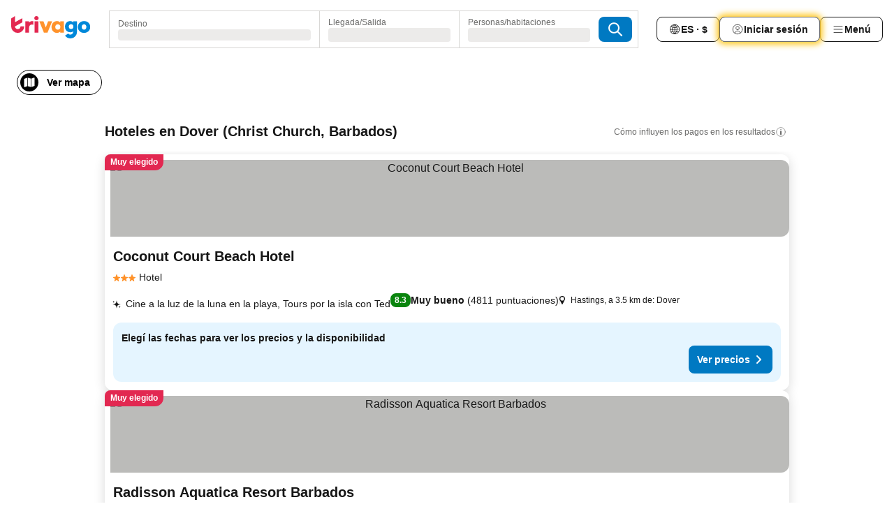

--- FILE ---
content_type: text/html; charset=utf-8
request_url: https://www.trivago.com.ar/es-AR/odr/hoteles-dover-barbados?search=200-62501
body_size: 55433
content:
<!DOCTYPE html><html lang="es-AR" dir="ltr"><head><meta charSet="utf-8"/><meta name="viewport" content="width=device-width, initial-scale=1, shrink-to-fit=no"/><meta name="referrer" content="no-referrer-when-downgrade"/><meta property="fb:page_id" content="137633439645541"/><meta name="google" content="notranslate"/><meta name="p:domain_verify" content="7dfe2330e1dae0a6aa7f9479e616b6f9"/><meta property="og:type" content="website"/><meta name="format-detection" content="telephone=no"/><title>Hoteles en Dover | Encontrá y compará ofertas excelentes en trivago</title><meta name="description" content="Compará los precios de 73 hoteles en Dover, Barbados. Encontrá la oferta ideal entre millones de opciones y ahorrá con www.trivago.com.ar"/><meta property="og:site_name" content="trivago.com.ar"/><meta property="og:title" content="Alojamientos en Dover"/><meta property="og:description" content="Buscá alojamientos en Dover, compará precios y ahorrá a lo grande en tu próxima estadía."/><meta property="og:image" content="https://imgcy.trivago.com/c_fill,d_dummy.jpeg,e_sharpen:60,f_auto,h_627,q_auto,w_1200/categoryimages/62/50/62501_v71.jpeg"/><meta property="og:url" content="https://www.trivago.com.ar/es-AR/odr/hoteles-dover-barbados?search=200-62501"/><link rel="canonical" href="https://www.trivago.com.ar/es-AR/odr/hoteles-dover-barbados?search=200-62501"/><link rel="alternate" href="https://ar.trivago.com/ar-145/odr/فندق-dover-باربادوس?search=200-62501" hrefLang="ar-145"/><link rel="alternate" href="https://www.trivago.ae/en-AE/odr/hotels-dover-barbados?search=200-62501" hrefLang="en-AE"/><link rel="alternate" href="https://www.trivago.ae/ar-AE/odr/فندق-dover-باربادوس?search=200-62501" hrefLang="ar-AE"/><link rel="alternate" href="https://www.trivago.at/de-AT/odr/hotels-dover-barbados?search=200-62501" hrefLang="de-AT"/><link rel="alternate" href="https://www.trivago.com.au/en-AU/odr/hotels-dover-barbados?search=200-62501" hrefLang="en-AU"/><link rel="alternate" href="https://www.trivago.com.br/pt-BR/odr/hotéis-dover-barbados?search=200-62501" hrefLang="pt-BR"/><link rel="alternate" href="https://www.trivago.ca/en-CA/odr/hotels-dover-barbados?search=200-62501" hrefLang="en-CA"/><link rel="alternate" href="https://www.trivago.ca/fr-CA/odr/hôtels-dover-la-barbade?search=200-62501" hrefLang="fr-CA"/><link rel="alternate" href="https://www.trivago.ch/de-CH/odr/hotels-dover-barbados?search=200-62501" hrefLang="de-CH"/><link rel="alternate" href="https://www.trivago.ch/fr-CH/odr/hôtels-dover-la-barbade?search=200-62501" hrefLang="fr-CH"/><link rel="alternate" href="https://www.trivago.de/de/odr/hotels-dover-barbados?search=200-62501" hrefLang="de"/><link rel="alternate" href="https://www.trivago.dk/da/odr/hoteller-dover-barbados?search=200-62501" hrefLang="da"/><link rel="alternate" href="https://www.trivago.es/es/odr/hoteles-dover-barbados?search=200-62501" hrefLang="es"/><link rel="alternate" href="https://www.trivago.fi/fi/odr/hotellia-dover-barbados?search=200-62501" hrefLang="fi"/><link rel="alternate" href="https://www.trivago.fr/fr/odr/hôtels-dover-la-barbade?search=200-62501" hrefLang="fr"/><link rel="alternate" href="https://www.trivago.hu/hu/odr/szállás-dover-barbados?search=200-62501" hrefLang="hu"/><link rel="alternate" href="https://www.trivago.ie/en-IE/odr/hotels-dover-barbados?search=200-62501" hrefLang="en-IE"/><link rel="alternate" href="https://www.trivago.it/it/odr/hotel-dover-barbados?search=200-62501" hrefLang="it"/><link rel="alternate" href="https://www.trivago.jp/ja/odr/軒-ドーバー-バルバドス?search=200-62501" hrefLang="ja"/><link rel="alternate" href="https://www.trivago.nl/nl/odr/hotels-dover-barbados?search=200-62501" hrefLang="nl"/><link rel="alternate" href="https://www.trivago.no/nb/odr/hotell-dover-barbados?search=200-62501" hrefLang="nb"/><link rel="alternate" href="https://www.trivago.co.nz/en-NZ/odr/hotels-dover-barbados?search=200-62501" hrefLang="en-NZ"/><link rel="alternate" href="https://www.trivago.pl/pl/odr/hoteli-dover-barbados?search=200-62501" hrefLang="pl"/><link rel="alternate" href="https://www.trivago.pt/pt/odr/hotéis-dover-barbados?search=200-62501" hrefLang="pt"/><link rel="alternate" href="https://www.trivago.se/sv/odr/hotell-dover-barbados?search=200-62501" hrefLang="sv"/><link rel="alternate" href="https://www.trivago.sk/sk/odr/hotely-dover-barbados?search=200-62501" hrefLang="sk"/><link rel="alternate" href="https://www.trivago.com.tr/tr/odr/otel-dover-barbados?search=200-62501" hrefLang="tr"/><link rel="alternate" href="https://www.trivago.co.uk/en-GB/odr/hotels-dover-barbados?search=200-62501" hrefLang="en-GB"/><link rel="alternate" href="https://www.trivago.com/en-US/odr/hotels-dover-barbados?search=200-62501" hrefLang="en-US"/><link rel="alternate" href="https://www.trivago.com/es-US/odr/hoteles-dover-barbados?search=200-62501" hrefLang="es-US"/><link rel="alternate" href="https://www.trivago.co.za/en-ZA/odr/hotels-dover-barbados?search=200-62501" hrefLang="en-ZA"/><link rel="alternate" href="https://ar.trivago.com/en-145/odr/hotels-dover-barbados?search=200-62501" hrefLang="en-QA"/><link rel="alternate" href="https://ar.trivago.com/en-145/odr/hotels-dover-barbados?search=200-62501" hrefLang="en-SA"/><link rel="alternate" href="https://ar.trivago.com/en-145/odr/hotels-dover-barbados?search=200-62501" hrefLang="en-EG"/><link rel="alternate" href="https://ar.trivago.com/en-145/odr/hotels-dover-barbados?search=200-62501" hrefLang="en-LB"/><link rel="preload" as="image" href="https://imgcy.trivago.com/c_fill,d_dummy.jpeg,e_sharpen:60,f_auto,h_267,q_40,w_400/partner-images/56/72/217cea6017f6ff61f7cd583a2056d408f81a382d3ba87ed1a1dc83f5874c.jpeg" fetchpriority="high"/><link rel="preload" as="image" href="https://imgcy.trivago.com/c_fill,d_dummy.jpeg,e_sharpen:60,f_auto,h_534,q_40,w_800/partner-images/56/72/217cea6017f6ff61f7cd583a2056d408f81a382d3ba87ed1a1dc83f5874c.jpeg" fetchpriority="high"/><meta name="next-head-count" content="53"/><script>performance.mark("time-to-parse");</script><script>window.__TRV_ENVIRONMENT_VARIABLES__ = {"GTM_CONTAINER_ID":"GTM-T5HDVXN","GOOGLE_MAPS_API_KEY":"AIzaSyBoNi-Mn3_vNvmIJdXS81UGzcWlyyH0hoM","GOOGLE_MAPS_API_KEY_WITH_REGION_LOOKUP":"AIzaSyBf14Z1j1yg0xEZKUO4FViT5FHQB9nCV7w","GOOGLE_ONE_TAP_CLIENT_ID":"363634697571-lj09qn82grlkcma3sud1c11bo7srajd3.apps.googleusercontent.com","ENVIRONMENT":"prod","JLOO_AUTH_URI":"https://auth.trivago.com/server","JLOO_AUTH_CLIENT_ID":"c6f60de3f8ee607bb58ba426b47051608ea35f740c38c87ecfce2329c120ee3f","ZENDESK_ENDPOINT":"https://trivago.zendesk.com/api/v2","GIT_REV":"e1aeed12","GROUP":"4","IS_DEV_TOOLS_ENABLED":"false"}</script><link rel="icon" href="/favicon_08112023.ico"/><link rel="apple-touch-icon" href="/_static/images/apple-touch-icon_08112023.png"/><link rel="preload" href="/_next/static/css/f9d5b1e14ba8f719.css" as="style"/><link rel="stylesheet" href="/_next/static/css/f9d5b1e14ba8f719.css" data-n-g=""/><link rel="preload" href="/_next/static/css/734bf65489cec8cb.css" as="style"/><link rel="stylesheet" href="/_next/static/css/734bf65489cec8cb.css" data-n-p=""/><link rel="preload" href="/_next/static/css/816b2fc98d3eb4c0.css" as="style"/><link rel="stylesheet" href="/_next/static/css/816b2fc98d3eb4c0.css"/><link rel="preload" href="/_next/static/css/b152c7f601f36958.css" as="style"/><link rel="stylesheet" href="/_next/static/css/b152c7f601f36958.css"/><link rel="preload" href="/_next/static/css/3d0bb60b569cdad9.css" as="style"/><link rel="stylesheet" href="/_next/static/css/3d0bb60b569cdad9.css"/><link rel="preload" href="/_next/static/css/cf7c61f26332e690.css" as="style"/><link rel="stylesheet" href="/_next/static/css/cf7c61f26332e690.css"/><link rel="preload" href="/_next/static/css/0620e5a7f773bc30.css" as="style"/><link rel="stylesheet" href="/_next/static/css/0620e5a7f773bc30.css"/><link rel="preload" href="/_next/static/css/8148d64900ad0121.css" as="style"/><link rel="stylesheet" href="/_next/static/css/8148d64900ad0121.css"/><link rel="preload" href="/_next/static/css/29bbf31bf6e542f5.css" as="style"/><link rel="stylesheet" href="/_next/static/css/29bbf31bf6e542f5.css"/><link rel="preload" href="/_next/static/css/37d3eadfeaff8a33.css" as="style"/><link rel="stylesheet" href="/_next/static/css/37d3eadfeaff8a33.css"/><link rel="preload" href="/_next/static/css/760db0d3f3ed6ed5.css" as="style"/><link rel="stylesheet" href="/_next/static/css/760db0d3f3ed6ed5.css"/><link rel="preload" href="/_next/static/css/fee26aaa2b06eed3.css" as="style"/><link rel="stylesheet" href="/_next/static/css/fee26aaa2b06eed3.css"/><link rel="preload" href="/_next/static/css/05f35f2c1d6cdb67.css" as="style"/><link rel="stylesheet" href="/_next/static/css/05f35f2c1d6cdb67.css"/><link rel="preload" href="/_next/static/css/dff6616c34decc71.css" as="style"/><link rel="stylesheet" href="/_next/static/css/dff6616c34decc71.css"/><link rel="preload" href="/_next/static/css/f1d23e0c98211c1a.css" as="style"/><link rel="stylesheet" href="/_next/static/css/f1d23e0c98211c1a.css"/><link rel="preload" href="/_next/static/css/4d91f9047e116c8e.css" as="style"/><link rel="stylesheet" href="/_next/static/css/4d91f9047e116c8e.css"/><link rel="preload" href="/_next/static/css/ebb50d341731ca20.css" as="style"/><link rel="stylesheet" href="/_next/static/css/ebb50d341731ca20.css"/><link rel="preload" href="/_next/static/css/0567f3e5c3e46212.css" as="style"/><link rel="stylesheet" href="/_next/static/css/0567f3e5c3e46212.css"/><link rel="preload" href="/_next/static/css/54c5e3e91a7ecfd5.css" as="style"/><link rel="stylesheet" href="/_next/static/css/54c5e3e91a7ecfd5.css"/><link rel="preload" href="/_next/static/css/227f98cc2523a9f2.css" as="style"/><link rel="stylesheet" href="/_next/static/css/227f98cc2523a9f2.css"/><link rel="preload" href="/_next/static/css/41e26e8cb4fe307b.css" as="style"/><link rel="stylesheet" href="/_next/static/css/41e26e8cb4fe307b.css"/><link rel="preload" href="/_next/static/css/4f96aac6df90d53e.css" as="style"/><link rel="stylesheet" href="/_next/static/css/4f96aac6df90d53e.css"/><link rel="preload" href="/_next/static/css/2c868c62de25ed56.css" as="style"/><link rel="stylesheet" href="/_next/static/css/2c868c62de25ed56.css"/><link rel="preload" href="/_next/static/css/3fd9b5f59a86efdd.css" as="style"/><link rel="stylesheet" href="/_next/static/css/3fd9b5f59a86efdd.css"/><link rel="preload" href="/_next/static/css/20cdbe9043e56f16.css" as="style"/><link rel="stylesheet" href="/_next/static/css/20cdbe9043e56f16.css"/><link rel="preload" href="/_next/static/css/08cbed72fe7ef23e.css" as="style"/><link rel="stylesheet" href="/_next/static/css/08cbed72fe7ef23e.css"/><link rel="preload" href="/_next/static/css/051f5925f7322115.css" as="style"/><link rel="stylesheet" href="/_next/static/css/051f5925f7322115.css"/><link rel="preload" href="/_next/static/css/c5427033fc438e23.css" as="style"/><link rel="stylesheet" href="/_next/static/css/c5427033fc438e23.css"/><link rel="preload" href="/_next/static/css/bf3ee46d0f62382f.css" as="style"/><link rel="stylesheet" href="/_next/static/css/bf3ee46d0f62382f.css"/><link rel="preload" href="/_next/static/css/cc1d97c6a6a3bab1.css" as="style"/><link rel="stylesheet" href="/_next/static/css/cc1d97c6a6a3bab1.css"/><link rel="preload" href="/_next/static/css/898a310f1e34d875.css" as="style"/><link rel="stylesheet" href="/_next/static/css/898a310f1e34d875.css"/><link rel="preload" href="/_next/static/css/684c38a5baf21fc1.css" as="style"/><link rel="stylesheet" href="/_next/static/css/684c38a5baf21fc1.css"/><link rel="preload" href="/_next/static/css/30a70e46e7c1bc6f.css" as="style"/><link rel="stylesheet" href="/_next/static/css/30a70e46e7c1bc6f.css"/><link rel="preload" href="/_next/static/css/56b9bec158d8c1c7.css" as="style"/><link rel="stylesheet" href="/_next/static/css/56b9bec158d8c1c7.css"/><link rel="preload" href="/_next/static/css/cb85e89fa1351ce5.css" as="style"/><link rel="stylesheet" href="/_next/static/css/cb85e89fa1351ce5.css"/><link rel="preload" href="/_next/static/css/4b3a9e383eb6e268.css" as="style"/><link rel="stylesheet" href="/_next/static/css/4b3a9e383eb6e268.css"/><link rel="preload" href="/_next/static/css/91090e97d1c70313.css" as="style"/><link rel="stylesheet" href="/_next/static/css/91090e97d1c70313.css"/><link rel="preload" href="/_next/static/css/3516705d88c5e720.css" as="style"/><link rel="stylesheet" href="/_next/static/css/3516705d88c5e720.css"/><link rel="preload" href="/_next/static/css/9f2a00ecc59c70e4.css" as="style"/><link rel="stylesheet" href="/_next/static/css/9f2a00ecc59c70e4.css"/><link rel="preload" href="/_next/static/css/8762a4e2e85ac9e6.css" as="style"/><link rel="stylesheet" href="/_next/static/css/8762a4e2e85ac9e6.css"/><link rel="preload" href="/_next/static/css/22a43875cf679091.css" as="style"/><link rel="stylesheet" href="/_next/static/css/22a43875cf679091.css"/><link rel="preload" href="/_next/static/css/9bfd1963fe4475e0.css" as="style"/><link rel="stylesheet" href="/_next/static/css/9bfd1963fe4475e0.css"/><link rel="preload" href="/_next/static/css/0427e71132d9f268.css" as="style"/><link rel="stylesheet" href="/_next/static/css/0427e71132d9f268.css"/><link rel="preload" href="/_next/static/css/fbb17effa8c0f6d8.css" as="style"/><link rel="stylesheet" href="/_next/static/css/fbb17effa8c0f6d8.css"/><link rel="preload" href="/_next/static/css/aa502f381af58c81.css" as="style"/><link rel="stylesheet" href="/_next/static/css/aa502f381af58c81.css"/><link rel="preload" href="/_next/static/css/9786368deedf3d09.css" as="style"/><link rel="stylesheet" href="/_next/static/css/9786368deedf3d09.css"/><link rel="preload" href="/_next/static/css/44be15f45d8c7af2.css" as="style"/><link rel="stylesheet" href="/_next/static/css/44be15f45d8c7af2.css"/><link rel="preload" href="/_next/static/css/f421dcbd47a850f1.css" as="style"/><link rel="stylesheet" href="/_next/static/css/f421dcbd47a850f1.css"/><link rel="preload" href="/_next/static/css/2517307d1ca4a3d5.css" as="style"/><link rel="stylesheet" href="/_next/static/css/2517307d1ca4a3d5.css"/><noscript data-n-css=""></noscript><script defer="" nomodule="" src="/_next/static/chunks/polyfills-42372ed130431b0a.js"></script><script src="/_static/translations/es-AR/92f490155190a8251d9b7b5bd6ba468303dc798e401d969a04a0d184180f0fae.js" defer="" data-nscript="beforeInteractive"></script><script defer="" src="/_next/static/chunks/3969-d83dafbf29ef22d2.js"></script><script defer="" src="/_next/static/chunks/9127.d2f63d2ed81a449c.js"></script><script defer="" src="/_next/static/chunks/1115-454ca61138305400.js"></script><script defer="" src="/_next/static/chunks/8707-794ef7eb996c3094.js"></script><script defer="" src="/_next/static/chunks/5262-a5b80d07c3dbb4fa.js"></script><script defer="" src="/_next/static/chunks/2400-2c3621304ec0969e.js"></script><script defer="" src="/_next/static/chunks/3749-d497d651fce01e08.js"></script><script defer="" src="/_next/static/chunks/3420-ff96ac4407c261b9.js"></script><script defer="" src="/_next/static/chunks/47-d53c287c19f047bc.js"></script><script defer="" src="/_next/static/chunks/1066-f8f392ccc1f09314.js"></script><script defer="" src="/_next/static/chunks/7784-6d263500ba0b0dde.js"></script><script defer="" src="/_next/static/chunks/6501-93d92cb0afeaa548.js"></script><script defer="" src="/_next/static/chunks/7776-f2dc42fcb1297356.js"></script><script defer="" src="/_next/static/chunks/6775-5faebbb7be15a0c3.js"></script><script defer="" src="/_next/static/chunks/228-476b6bfb6477ad89.js"></script><script defer="" src="/_next/static/chunks/9890-d651aeb89928ed1d.js"></script><script defer="" src="/_next/static/chunks/8331-180aef5563c769b3.js"></script><script defer="" src="/_next/static/chunks/7290-c23f901fcb1c4af6.js"></script><script defer="" src="/_next/static/chunks/1224-b08207395c0b7e6d.js"></script><script defer="" src="/_next/static/chunks/9178.850e1d7188d019b4.js"></script><script defer="" src="/_next/static/chunks/1015.d0d6c086b3d7c794.js"></script><script defer="" src="/_next/static/chunks/62.c66b5d9c06452525.js"></script><script defer="" src="/_next/static/chunks/9266.f993ef71a910fa03.js"></script><script defer="" src="/_next/static/chunks/3121.d811b9489b55c15e.js"></script><script defer="" src="/_next/static/chunks/6062.074dd4c445b970d8.js"></script><script src="/_next/static/chunks/webpack-f6ac33a94215300e.js" defer=""></script><script src="/_next/static/chunks/framework-4935c148c58012dc.js" defer=""></script><script src="/_next/static/chunks/main-15f86b16f27c68af.js" defer=""></script><script src="/_next/static/chunks/pages/_app-c4979fff11952f46.js" defer=""></script><script src="/_next/static/chunks/6345-8fde4b11100e96eb.js" defer=""></script><script src="/_next/static/chunks/9476-458a8323bce275cb.js" defer=""></script><script src="/_next/static/chunks/555-d2b7ef56359bec67.js" defer=""></script><script src="/_next/static/chunks/2279-895ae7096bf711a4.js" defer=""></script><script src="/_next/static/chunks/1931-8d07567c0aa23829.js" defer=""></script><script src="/_next/static/chunks/6863-11446c4cfd873bc7.js" defer=""></script><script src="/_next/static/chunks/2005-c608398fd9ca6263.js" defer=""></script><script src="/_next/static/chunks/6268-4b611ebaee73a2e7.js" defer=""></script><script src="/_next/static/chunks/7880-01fe7a3612ecd8ef.js" defer=""></script><script src="/_next/static/chunks/605-5468a0031c02d241.js" defer=""></script><script src="/_next/static/chunks/pages/%5BlanguageCode%5D/odr/%5Bslug%5D-1eb05ddf6b686060.js" defer=""></script><script src="/_next/static/R28HxOudBv7sQeQAwKxDC/_buildManifest.js" defer=""></script><script src="/_next/static/R28HxOudBv7sQeQAwKxDC/_ssgManifest.js" defer=""></script></head><body><noscript data-testid="gtm-noscript"><iframe data-testid="gtm-iframe" src="https://gtm.trivago.com.ar/ns.html?id=GTM-T5HDVXN" height="0" width="0" style="display:none;visibility:hidden"></iframe></noscript><div id="__next"><div class="_34EENR"><button type="button" aria-hidden="true"></button></div><div class="vK89tm _8zbFBr"><div data-testid="page-header-wrapper" class="gfTQ9e"><header class="C7SLkI"><div class="Z6D2Ae"><a aria-label="trivago logo" draggable="false" class="Q1iqh1" data-interaction="header-logo" href="/es-AR"><span class="YkINi2"><span class="bam52s" style="--_rotate:0deg;--_size:24px" data-testid="header-search-logo-compact"><svg xmlns="http://www.w3.org/2000/svg" width="20" height="24" fill="none" viewBox="0 0 20 24" role="img" aria-hidden="true" class="ycG2ve"><path fill="#0088D9" d="M.761 14.707a.257.257 0 0 0-.255.268 9.367 9.367 0 0 0 18.72 0 .257.257 0 0 0-.255-.268h-4.932a.26.26 0 0 0-.255.238 3.93 3.93 0 0 1-3.917 3.619c-2.479 0-3.48-2.105-3.481-2.105a4 4 0 0 1-.44-1.519.255.255 0 0 0-.254-.233z"></path><path fill="#FF932C" d="M16.135 1.453 5.936 7.093v5.986L16.294 7.35a.43.43 0 0 0 .22-.373v-5.3a.256.256 0 0 0-.38-.225"></path><path fill="#E32851" d="M5.936.256a.256.256 0 0 0-.395-.214L.695 3.18a.43.43 0 0 0-.195.358v9.285c0 .141.114.256.255.256h5.181z"></path></svg></span></span><span class="lRuJUs"><svg xmlns="http://www.w3.org/2000/svg" width="114" height="32" viewBox="0 0 114 32" data-testid="header-search-logo-compact" class=""><g clip-path="url(#Logo_default_svg_a)"><path fill="#E32851" d="M38.637 7.434h-4.913a.255.255 0 0 0-.255.255v15.907c0 .14.114.255.255.255h4.913c.14 0 .255-.114.255-.255V7.689a.255.255 0 0 0-.255-.255"></path><path fill="#FF932C" d="M52.833 7.6 49.6 16.21a.057.057 0 0 1-.107 0L46.231 7.6a.255.255 0 0 0-.239-.165h-5.37a.255.255 0 0 0-.237.351l6.46 15.907c.039.096.133.16.236.16h4.724a.255.255 0 0 0 .237-.16L58.53 7.786a.255.255 0 0 0-.237-.352h-5.222a.255.255 0 0 0-.239.166Z"></path><path fill="#0088D9" d="M104.344 7.185c-5.126 0-8.86 3.615-8.86 8.476 0 4.86 3.734 8.475 8.86 8.475 5.068 0 8.861-3.645 8.861-8.475 0-4.86-3.764-8.476-8.861-8.476m0 12.328c-2.015 0-3.348-1.541-3.348-3.853 0-2.31 1.333-3.852 3.348-3.852 1.986 0 3.349 1.54 3.349 3.853 0 2.281-1.363 3.852-3.349 3.852"></path><path fill="#E32851" d="M31.673 7.355a3 3 0 0 0-.514-.121c-.314-.05-3.647-.424-5.501 2.063-.033.044-.103.02-.103-.034V7.689a.255.255 0 0 0-.255-.255h-4.913a.255.255 0 0 0-.255.255v15.907c0 .14.114.255.255.255H25.3a.255.255 0 0 0 .255-.255V17.69c0-4.416 2.044-5.514 4.06-5.514.237 0 .926-.001 1.9.268a.255.255 0 0 0 .322-.245V7.594a.25.25 0 0 0-.164-.239M36.18 0c-1.713 0-3.102 1.339-3.102 2.99s1.39 2.99 3.103 2.99 3.102-1.339 3.102-2.99S37.893 0 36.181 0Z"></path><path fill="#FF932C" d="M75.341 7.434H70.43a.255.255 0 0 0-.255.255v1.565c0 .06-.083.08-.109.024-1.774-3.717-12.282-2.994-12.282 6.364 0 8.748 8.978 10.306 12.29 6.645.036-.04.1-.015.1.038v1.27c0 .142.115.256.256.256h4.912a.255.255 0 0 0 .256-.255V7.689a.255.255 0 0 0-.255-.255ZM66.77 19.495c-2.164 0-3.672-1.508-3.672-3.836s1.508-3.869 3.672-3.869c2.197 0 3.672 1.574 3.672 3.87 0 2.294-1.475 3.835-3.672 3.835"></path><path fill="#0088D9" d="M93.893 7.434h-4.912a.255.255 0 0 0-.255.255v1.564c0 .062-.083.08-.11.025-1.78-3.764-11.567-2.82-11.567 5.89 0 8.54 8.92 9.243 11.58 6.759a.057.057 0 0 1 .096.042v.769c-.068 3.629-4.614 5.2-6.924 2.443a.255.255 0 0 0-.334-.05l-4.14 2.677a.257.257 0 0 0-.066.368c5.283 7.219 16.802 3.548 16.887-5.422V7.69a.255.255 0 0 0-.255-.255Zm-8.101 11.201c-1.956 0-3.32-1.363-3.32-3.466s1.364-3.497 3.32-3.497c1.985 0 3.318 1.422 3.318 3.497 0 2.074-1.333 3.466-3.318 3.466"></path><path fill="#E32851" d="M18.424 14.867h-4.92a.26.26 0 0 0-.254.237 3.92 3.92 0 0 1-3.907 3.61c-2.472 0-3.472-2.1-3.472-2.1a3.9 3.9 0 0 1-.448-1.749c0-.02.011-.04.03-.05l1.407-.777 8.894-4.919a.43.43 0 0 0 .22-.372V3.46a.255.255 0 0 0-.38-.224L5.509 8.814a.057.057 0 0 1-.086-.05V.452a.255.255 0 0 0-.394-.214L.194 3.368A.43.43 0 0 0 0 3.727v11.14a9.343 9.343 0 0 0 18.68.268.257.257 0 0 0-.256-.268"></path></g><defs><clipPath id="Logo_default_svg_a"><path fill="#fff" d="M0 0h113.205v32H0z"></path></clipPath></defs></svg></span></a><div class="aMumKs"><div class="meT0Q5 QR4WYQ"><div class="vzC9TR FrYDhH XzpZLp hQPAuT" data-testid="search-form"><div class="_3axGO1 y1Efiu"><div class="X2yYk_"><div data-testid="auto-complete-combobox" role="combobox" aria-expanded="false" aria-controls="suggestion-list" class="If79lQ yXXD2G"><form action="" class="IxKJtG"><div role="button" class="HxkFDQ aaN4L7" tabindex="0" data-testid="auto-complete-wrapper"><span class="dmsstT SwVR4I"><label for="input-auto-complete" class="EuINlU SwVR4I">Destino</label><div class="_7XPUe4 fWwD7f"></div></span></div></form></div></div><fieldset class="MGDNki k_YRbF"><button type="button" data-testid="search-form-calendar" class="raKH_0 SwVR4I Kv9RV2"><span class="lSFHMh"><span class="BcDnim irqByq WnmS4G SwVR4I"><span class="Lq2bmx blPGoL SwVR4I" data-testid="search-form-calendar-label">Llegada/Salida</span><span class="dJVPMU SwVR4I" data-testid="search-form-calendar-value"><div aria-busy="true" aria-live="polite"><span class="fr8bt7 TemCix" role="status">Cargando</span><div class="_7XPUe4 OML2Lz"></div></div></span></span></span></button></fieldset><div class="QpwdOT"><span class="vs9lGU"></span><button type="button" data-testid="search-form-guest-selector" class="raKH_0 SwVR4I Kv9RV2"><span class="lSFHMh"><span class="BcDnim irqByq WnmS4G SwVR4I"><span class="Lq2bmx blPGoL SwVR4I" data-testid="search-form-guest-selector-label">Personas/habitaciones</span><span class="dJVPMU SwVR4I" data-testid="search-form-guest-selector-value"><div aria-busy="true" aria-live="polite"><span class="fr8bt7 TemCix" role="status">Cargando</span><div class="_7XPUe4 OML2Lz"></div></div></span></span></span></button></div></div><button type="button" data-testid="search-button-with-loader" class="_3tjlp_ _99wnt4"><span class="bam52s" style="--_rotate:0deg;--_size:24px" data-testid="icon"><svg xmlns="http://www.w3.org/2000/svg" width="24" height="24" viewBox="0 0 24 24" role="img" aria-hidden="true" class="ycG2ve"><g fill="none" stroke="currentColor" stroke-linecap="round" stroke-miterlimit="10" stroke-width="2"><path d="M10 3a7 7 0 1 0 7 7 7 7 0 0 0-7-7ZM21 21l-6-6" vector-effect="non-scaling-stroke"></path></g></svg></span></button></div></div></div><nav><ul class="abHWho"><li itemscope="" itemType="https://schema.org/SiteNavigationElement" class="_se44Q"><button type="button" data-testid="header-localization-menu" class="ehv1KY tjDLq2 e4r_YY" data-interaction="language-selector"><span position="start" class="bam52s TAqKnY" style="--_rotate:0deg;--_size:18px" data-testid="icon"><svg xmlns="http://www.w3.org/2000/svg" width="24" height="24" viewBox="0 0 24 24" role="img" aria-hidden="true" class="ycG2ve"><path fill="none" d="M0 0h24v24H0z"></path><path fill="currentColor" d="M12 21.5V21zc-5.238 0-9.5-4.262-9.5-9.5H3h-.5c0-5.238 4.262-9.5 9.5-9.5V3v-.5c5.238 0 9.5 4.262 9.5 9.5H21h.5c0 5.238-4.262 9.5-9.5 9.5m-6.389-3.898a8.5 8.5 0 0 0 5.09 2.798 15.3 15.3 0 0 1-2.592-3.943 12.2 12.2 0 0 0-2.498 1.145m10.25-1.078A15.4 15.4 0 0 1 13.3 20.4a8.5 8.5 0 0 0 5.061-2.77 15 15 0 0 0-2.5-1.107zm-3.361-.655v3.926a14.3 14.3 0 0 0 2.394-3.557 12.4 12.4 0 0 0-2.394-.369m-3.421.312a14.3 14.3 0 0 0 2.421 3.614v-3.938c-.876.026-1.687.148-2.421.324m7.165-.586c.884.303 1.8.71 2.743 1.241a8.45 8.45 0 0 0 1.498-4.336h-3.542a11.8 11.8 0 0 1-.699 3.095M3.514 12.5a8.45 8.45 0 0 0 1.48 4.308c.645-.4 1.576-.89 2.738-1.28a11.7 11.7 0 0 1-.676-3.028H3.515zm8.986 2.362c.88.044 1.813.181 2.788.442a10.8 10.8 0 0 0 .652-2.804H12.5zM8.06 12.5c.086.952.31 1.873.63 2.745a13 13 0 0 1 2.81-.393V12.5zm8.918-1h3.507a8.44 8.44 0 0 0-1.484-4.315 14 14 0 0 1-2.55 1.207q.506 1.506.527 3.106zm-4.478 0h3.478a9.1 9.1 0 0 0-.485-2.81c-.9.245-1.904.416-2.993.449zm-4.479 0H11.5V9.13a13.3 13.3 0 0 1-2.977-.487 9.1 9.1 0 0 0-.502 2.857m-4.506 0H7.02v-.003q.022-1.627.547-3.158a16.5 16.5 0 0 1-2.555-1.175A8.44 8.44 0 0 0 3.515 11.5M12.5 4.14v4.025c.946-.03 1.825-.173 2.63-.387q-.872-1.907-2.63-3.638M8.897 7.72c.909.25 1.778.387 2.603.432V4.14Q9.771 5.844 8.897 7.72m4.49-4.107c1.204 1.221 2.107 2.512 2.708 3.865a13 13 0 0 0 2.288-1.085 8.5 8.5 0 0 0-4.995-2.78zM5.64 6.368c.787.436 1.553.78 2.295 1.046q.901-1.997 2.678-3.8A8.5 8.5 0 0 0 5.64 6.367z"></path></svg></span><span>ES · $</span></button></li><li itemscope="" itemType="https://schema.org/SiteNavigationElement" class="_se44Q"><div class="j4pLyK"><button type="button" data-testid="header-login" class="ehv1KY tjDLq2 e4r_YY" data-interaction="login-button"><span position="start" class="bam52s TAqKnY" style="--_rotate:0deg;--_size:18px" data-testid="icon"><svg xmlns="http://www.w3.org/2000/svg" width="24" height="24" fill="none" viewBox="0 0 24 24" role="img" aria-hidden="true" class="ycG2ve"><path fill="transparent" d="M0 0h24v24H0z"></path><path fill="transparent" stroke="currentColor" stroke-linecap="round" stroke-linejoin="round" d="M17.129 19.038a5.36 5.36 0 0 0-1.895-2.87A5.27 5.27 0 0 0 12 15.058c-1.17 0-2.307.39-3.234 1.11a5.36 5.36 0 0 0-1.895 2.87"></path><path fill="transparent" stroke="currentColor" stroke-linecap="round" stroke-linejoin="round" d="M21 12C21 0 3 0 3 12s18 12 18 0"></path><path fill="transparent" stroke="currentColor" stroke-linecap="round" stroke-linejoin="round" d="M11.998 12.811c1.939 0 3.03-1.1 3.03-3.058s-1.091-3.059-3.03-3.059S8.97 7.796 8.97 9.754s1.09 3.057 3.028 3.057"></path></svg></span><span>Iniciar sesión</span></button></div></li><li itemscope="" itemType="https://schema.org/SiteNavigationElement" class="_se44Q"><div data-testid="desktop-dropdown-menu" data-interaction="header-menu" class="_4DcEqf"><button type="button" data-testid="header-profile-menu-desktop" class="ehv1KY tjDLq2 e4r_YY"><span position="start" class="bam52s TAqKnY" style="--_rotate:0deg;--_size:18px" data-testid="icon"><svg xmlns="http://www.w3.org/2000/svg" width="24" height="24" fill="none" viewBox="0 0 24 24" role="img" aria-hidden="true" class="ycG2ve"><path stroke="currentColor" stroke-linecap="round" d="M4 6h16M4 12h16M4 18h16"></path></svg></span><span>Menú</span></button></div></li></ul></nav></div><div class="TIMdGE"><div class="BILJJJ"><div><div class="_1pK_46 _7LjOLW"></div></div><div class="Y4dIpR"><button type="button" data-testid="mobile-view-map-button" class="_3__ybW i0odQ4 OcxGFP"><span class="wGttHs qzTvdb">Ver mapa</span><span class="bam52s NNXT_R xUDaid" style="--_rotate:0deg;--_size:18px" data-testid="icon"><svg xmlns="http://www.w3.org/2000/svg" width="18" height="18" fill="none" viewBox="0 0 18 18" role="img" aria-hidden="true" class="ycG2ve"><path fill="currentColor" fill-rule="evenodd" d="M16.18 2.386a.75.75 0 0 0-.687-.09L12 3.565v12.096l4.006-1.457a.75.75 0 0 0 .494-.705V3a.75.75 0 0 0-.32-.614M1.5 4.5V15a.75.75 0 0 0 1.007.705L6 14.435V2.338L1.994 3.795A.75.75 0 0 0 1.5 4.5m9.75 11.173-4.5-1.286V2.327l4.5 1.286z" clip-rule="evenodd"></path></svg></span></button></div></div><div class="_1Nk95N DyU2YT"><h1 class="tODn3R _5NF9ws ttuBBL">Hoteles en Dover (Christ Church, Barbados)</h1><div class="l5FMTI"><a rel="noopener noreferrer" target="_blank" class="EH_l13 DGi8NR" data-interaction="legal-info" data-testid="legal-info-link" href="https://support.trivago.com/hc/es-ar/sections/360000014707"><span class="bam52s _8AvqhM _8UUOQ" style="--_rotate:0deg;--_size:16px" data-testid="icon"><svg xmlns="http://www.w3.org/2000/svg" width="24" height="24" viewBox="0 0 24 24" role="img" aria-hidden="true" class="ycG2ve"><circle cx="12" cy="12" r="9.5" fill="none" stroke="currentColor" stroke-linecap="round" stroke-miterlimit="10"></circle><path fill="none" stroke="currentColor" stroke-linecap="round" stroke-miterlimit="10" stroke-width="2" d="M12 11v6" vector-effect="non-scaling-stroke"></path><circle cx="12" cy="7" r="1" fill="currentColor"></circle></svg></span><p class="wv9cHp">Cómo influyen los pagos en los resultados</p></a></div></div></div></header></div></div><main class="ecMnwC qxrHEo"><section class="ogmCTE WMHUgj"><div class="FfmyqR e4D1FP jngrXy Fr63EK"><div class="JJ0C4t"><div class="HbBE7Z"></div></div></div><div class="FfmyqR e4D1FP jngrXy Fr63EK"><script type="application/ld+json">{"@context":"https://schema.org","@type":"ItemList","itemListElement":[{"@type":"ListItem","position":1,"item":{"@type":"Hotel","address":"Hastings, a 3.5 km de: Dover","name":"Coconut Court Beach Hotel","image":"https://imgcy.trivago.com/c_fill,d_dummy.jpeg,e_sharpen:60,f_auto,h_267,q_40,w_400/partner-images/56/72/217cea6017f6ff61f7cd583a2056d408f81a382d3ba87ed1a1dc83f5874c.jpeg","priceRange":"","aggregateRating":{"@type":"AggregateRating","ratingValue":8.3,"reviewCount":4811,"worstRating":0,"bestRating":10},"url":"https://www.trivago.com.ar/es-AR/oar/coconut-court-beach-hotel-hastings?search=100-89015","description":"Cine a la luz de la luna en la playa, Tours por la isla con Ted"}},{"@type":"ListItem","position":2,"item":{"@type":"Hotel","address":"Bridgetown, a 4.5 km de: Dover","name":"Radisson Aquatica Resort Barbados","image":"https://imgcy.trivago.com/c_fill,d_dummy.jpeg,e_sharpen:60,f_auto,h_267,q_40,w_400/partner-images/6f/b2/d5347c92885088b187dc36968e4c5422fa81e0f842c1c7bd16a4420c04fd.jpeg","priceRange":"","aggregateRating":{"@type":"AggregateRating","ratingValue":7.7,"reviewCount":4766,"worstRating":0,"bestRating":10},"url":"https://www.trivago.com.ar/es-AR/oar/hotel-radisson-aquatica-resort-barbados-bridgetown?search=100-54784","description":"Cerca de lugares históricos, Habitaciones amplias con vistas al mar"}},{"@type":"ListItem","position":3,"item":{"@type":"Hotel","address":"Maxwell, a 1.2 km de: Dover","name":"Bougainvillea Barbados","image":"https://imgcy.trivago.com/c_fill,d_dummy.jpeg,e_sharpen:60,f_auto,h_267,q_40,w_400/partner-images/7b/9a/736039554bac6a333e616878ae241e79c1503ca03ce8f3b7984266f71d76.jpeg","priceRange":"","aggregateRating":{"@type":"AggregateRating","ratingValue":8.9,"reviewCount":5133,"worstRating":0,"bestRating":10},"url":"https://www.trivago.com.ar/es-AR/oar/hotel-bougainvillea-barbados-maxwell?search=100-89032","description":"Acceso a la playa de Maxwell, Piscinas serpenteantes y jardines tropicales"}},{"@type":"ListItem","position":4,"item":{"@type":"Hotel","address":"Holetown, a 15.1 km de: Dover","name":"Mango Bay Hotel","image":"https://imgcy.trivago.com/c_fill,d_dummy.jpeg,e_sharpen:60,f_auto,h_267,q_40,w_400/partner-images/96/d1/dfe0811d40022b78bd652e69f93b701522c9567339354db4885abd383e1c.jpeg","priceRange":"","aggregateRating":{"@type":"AggregateRating","ratingValue":8.7,"reviewCount":2595,"worstRating":0,"bestRating":10},"url":"https://www.trivago.com.ar/es-AR/oar/mango-bay-hotel-holetown?search=100-87492","description":"Ubicación privilegiada frente a la playa en Holetown, Suites penthouse con piscinas privadas"}},{"@type":"ListItem","position":5,"item":{"@type":"Hotel","address":"Bridgetown, a 3.8 km de: Dover","name":"Sugar Bay Barbados","image":"https://imgcy.trivago.com/c_fill,d_dummy.jpeg,e_sharpen:60,f_auto,h_267,q_40,w_400/hotelier-images/82/a1/3f5b14aff64e671d6e638827d8f6569ab2fe714171a1ae7cbe00c0c71257.jpeg","priceRange":"","aggregateRating":{"@type":"AggregateRating","ratingValue":9.1,"reviewCount":4078,"worstRating":0,"bestRating":10},"url":"https://www.trivago.com.ar/es-AR/oar/hotel-sugar-bay-barbados-bridgetown?search=100-3809508","description":"Cerca de la histórica zona de Garrison, Laguna de baño protegida y tranquila"}},{"@type":"ListItem","position":6,"item":{"@type":"Hotel","address":"Oistins, a 1.8 km de: Dover","name":"Butterfly Beach Hotel","image":"https://imgcy.trivago.com/c_fill,d_dummy.jpeg,e_sharpen:60,f_auto,h_267,q_40,w_400/partner-images/24/b8/9120906b726629c1d64065bbb6d5543cde4a55f709fbc6ddd35c8992c58a.jpeg","priceRange":"","aggregateRating":{"@type":"AggregateRating","ratingValue":8.4,"reviewCount":4878,"worstRating":0,"bestRating":10},"url":"https://www.trivago.com.ar/es-AR/oar/butterfly-beach-hotel-oistins?search=100-89033","description":"Restaurante frente a la playa con cocina caribeña, Habitaciones amplias con vistas al mar o a la piscina"}},{"@type":"ListItem","position":7,"item":{"@type":"Hotel","address":"Rockley, a 2.2 km de: Dover","name":"Accra Beach Hotel &amp; Spa","image":"https://imgcy.trivago.com/c_fill,d_dummy.jpeg,e_sharpen:60,f_auto,h_267,q_40,w_400/partner-images/7e/0d/51a3304a0cca9f1c8207398aba4ea5da85d6956b001b414e97d205da4a11.jpeg","priceRange":"","aggregateRating":{"@type":"AggregateRating","ratingValue":7.4,"reviewCount":4980,"worstRating":0,"bestRating":10},"url":"https://www.trivago.com.ar/es-AR/oar/accra-beach-hotel-spa-rockley?search=100-89050","description":"Cena frente al mar en Accra Deck, Único restaurante polinesio de la isla"}},{"@type":"ListItem","position":8,"item":{"@type":"Hotel","address":"Bridgetown, a 4.5 km de: Dover","name":"Hilton Barbados Resort","image":"https://imgcy.trivago.com/c_fill,d_dummy.jpeg,e_sharpen:60,f_auto,h_267,q_40,w_400/partner-images/6b/0f/b78cd5a4a2cd6d2d4e3e0196b8a4e76110d7202eb811d4d1d84b9ad7dd9e.jpeg","priceRange":"","aggregateRating":{"@type":"AggregateRating","ratingValue":8.2,"reviewCount":8863,"worstRating":0,"bestRating":10},"url":"https://www.trivago.com.ar/es-AR/oar/hilton-barbados-resort-bridgetown?search=100-54783","description":"Eforea Spa y gimnasio de Precor, Fuerte histórico en la propiedad"}},{"@type":"ListItem","position":9,"item":{"@type":"Hotel","address":"Worthing, a 1.0 km de: Dover","name":"The Sands Barbados","image":"https://imgcy.trivago.com/c_fill,d_dummy.jpeg,e_sharpen:60,f_auto,h_267,q_40,w_400/partner-images/24/7c/db64542c0d10ddcc12168d3ef5e88c4b41b5853129bcd7e5ab75c1a31c4b.jpeg","priceRange":"","aggregateRating":{"@type":"AggregateRating","ratingValue":8.2,"reviewCount":919,"worstRating":0,"bestRating":10},"url":"https://www.trivago.com.ar/es-AR/oar/hotel-the-sands-barbados-worthing?search=100-5930250","description":"Ubicación privilegiada frente a la playa, Cena de lujo en la azotea de Noir"}},{"@type":"ListItem","position":10,"item":{"@type":"Hotel","address":"St. Lawrence, a 0.3 km de: Dover","name":"Rostrevor Hotel","image":"https://imgcy.trivago.com/c_fill,d_dummy.jpeg,e_sharpen:60,f_auto,h_267,q_40,w_400/partner-images/f9/e7/800ae527f3804a94a8c55ff4db6cddc600aa13ff867729bf6595c80c5080.jpeg","priceRange":"","aggregateRating":{"@type":"AggregateRating","ratingValue":8.5,"reviewCount":3072,"worstRating":0,"bestRating":10},"url":"https://www.trivago.com.ar/es-AR/oar/rostrevor-hotel-st-lawrence?search=100-89091","description":"Habitaciones con cocina y vistas al mar, Colaboración exclusiva con un club de golf"}},{"@type":"ListItem","position":11,"item":{"@type":"Hotel","address":"St. Lawrence, a 0.1 km de: Dover","name":"Hôtel Le Roy","image":"https://imgcy.trivago.com/c_fill,d_dummy.jpeg,e_sharpen:60,f_auto,h_267,q_40,w_400/partner-images/cc/de/247a2ee57ef4cad975116f12d564ebbcea8e2bdfdf6a428f8bb49c99c223.jpeg","priceRange":"","aggregateRating":{"@type":"AggregateRating","ratingValue":9.2,"reviewCount":182,"worstRating":0,"bestRating":10},"url":"https://www.trivago.com.ar/es-AR/oar/hotel-hôtel-le-roy-st-lawrence?search=100-42820880","description":"Restaurante y bar Boucan, Ubicación privilegiada en St. Lawrence Gap"}},{"@type":"ListItem","position":12,"item":{"@type":"Hotel","address":"Holetown, a 15.3 km de: Dover","name":"The Sandpiper","image":"https://imgcy.trivago.com/c_fill,d_dummy.jpeg,e_sharpen:60,f_auto,h_267,q_40,w_400/hotelier-images/32/56/1a98e2e0fcff34438251aaed59be0ad648f29ef086ab1281669fb9f5b2a1.jpeg","priceRange":"","aggregateRating":{"@type":"AggregateRating","ratingValue":9.3,"reviewCount":808,"worstRating":0,"bestRating":10},"url":"https://www.trivago.com.ar/es-AR/oar/hotel-the-sandpiper-holetown?search=100-81065","description":"Restaurante galardonado con sabor caribeño, Suites en los árboles con piscinas privadas"}},{"@type":"ListItem","position":13,"item":{"@type":"Hotel","address":"Bridgetown, a 4.4 km de: Dover","name":"Island Inn All Inclusive Hotel","image":"https://imgcy.trivago.com/c_fill,d_dummy.jpeg,e_sharpen:60,f_auto,h_267,q_40,w_400/hotelier-images/a8/36/a81c6e283143c1b8803ea2c77c5c5a621266c20f731f32b72a41d0147954.jpeg","priceRange":"","aggregateRating":{"@type":"AggregateRating","ratingValue":8.6,"reviewCount":1186,"worstRating":0,"bestRating":10},"url":"https://www.trivago.com.ar/es-AR/oar/island-inn-all-inclusive-hotel-bridgetown?search=100-87505","description":"Caballos de carreras nadando a diario, Visitas diarias de monos verdes"}},{"@type":"ListItem","position":14,"item":{"@type":"Hotel","address":"Holetown, a 15.8 km de: Dover","name":"Coral Reef Club","image":"https://imgcy.trivago.com/c_fill,d_dummy.jpeg,e_sharpen:60,f_auto,h_267,q_40,w_400/hotelier-images/e6/f1/735afb76cd334ec7f7e2ef81a5704fe6e3551c7f2532da68946db3324e84.jpeg","priceRange":"","aggregateRating":{"@type":"AggregateRating","ratingValue":9.4,"reviewCount":963,"worstRating":0,"bestRating":10},"url":"https://www.trivago.com.ar/es-AR/oar/hotel-coral-reef-club-holetown?search=100-81051","description":"Tours guiados por el jardín botánico, Elegancia antillana en jardines exuberantes"}},{"@type":"ListItem","position":15,"item":{"@type":"Hotel","address":"Oistins, a 1.7 km de: Dover","name":"Luxury Collection at Sea Breeze Hotel","image":"https://imgcy.trivago.com/c_fill,d_dummy.jpeg,e_sharpen:60,f_auto,h_267,q_40,w_400/hotelier-images/ee/b5/9f92d24e7ec1daf27e6392abaddba52e82e0c68a460e6ae38af2ef92c696.jpeg","priceRange":"","aggregateRating":{"@type":"AggregateRating","ratingValue":8.6,"reviewCount":2446,"worstRating":0,"bestRating":10},"url":"https://www.trivago.com.ar/es-AR/oar/luxury-collection-at-sea-breeze-hotel-oistins?search=100-89039","description":"Suites Luxury Collection frente al mar, Deportes acuáticos y actividades en el hotel"}},{"@type":"ListItem","position":16,"item":{"@type":"Hotel","address":"Porters, a 16.7 km de: Dover","name":"Fairmont Royal Pavilion","image":"https://imgcy.trivago.com/c_fill,d_dummy.jpeg,e_sharpen:60,f_auto,h_267,q_40,w_400/partner-images/54/95/c9346efab8d8c34367ea63d353196e239dedcef62e2220ba82a3da0155ca.jpeg","priceRange":"","aggregateRating":{"@type":"AggregateRating","ratingValue":8.9,"reviewCount":2360,"worstRating":0,"bestRating":10},"url":"https://www.trivago.com.ar/es-AR/oar/hotel-fairmont-royal-pavilion-porters?search=100-89200","description":"Cena frente a la playa en Palm Terrace, Habitaciones renovadas con diseño contemporáneo."}},{"@type":"ListItem","position":17,"item":{"@type":"Hotel","address":"Inch Marlow, a 7.1 km de: Dover","name":"Ocean Spray Beach Apartments","image":"https://imgcy.trivago.com/c_fill,d_dummy.jpeg,e_sharpen:60,f_auto,h_267,q_40,w_400/partner-images/af/f3/43e44bea622d4e42b977d867beb1ef1cac91211794264a7876b4ebe1aaae.jpeg","priceRange":"","aggregateRating":{"@type":"AggregateRating","ratingValue":7.4,"reviewCount":502,"worstRating":0,"bestRating":10},"url":"https://www.trivago.com.ar/es-AR/oar/hotel-ocean-spray-beach-apartments-inch-marlow?search=100-2002545","description":"Vistas panorámicas al mar desde tu patio privado, Servicios para bodas y zona de pícnic"}},{"@type":"ListItem","position":18,"item":{"@type":"Hotel","address":"Worthing, a 1.6 km de: Dover","name":"Coral Mist Beach Hotel","image":"https://imgcy.trivago.com/c_fill,d_dummy.jpeg,e_sharpen:60,f_auto,h_267,q_40,w_400/partner-images/20/08/8a32f05821ffa12ea59ad684f879409c1185c4063b2f51a63c80f2d3e082.jpeg","priceRange":"","aggregateRating":{"@type":"AggregateRating","ratingValue":8.6,"reviewCount":1217,"worstRating":0,"bestRating":10},"url":"https://www.trivago.com.ar/es-AR/oar/coral-mist-beach-hotel-worthing?search=100-89120","description":"Acceso directo a la playa, Restaurante con vistas a la playa"}},{"@type":"ListItem","position":19,"item":{"@type":"Hotel","address":"St. Lawrence, a 0.4 km de: Dover","name":"South Gap Hotel","image":"https://imgcy.trivago.com/c_fill,d_dummy.jpeg,e_sharpen:60,f_auto,h_267,q_40,w_400/partner-images/c5/d8/3e56c18100d10f1fb6ccb2dd09c0f05902cc279c1e3b976f2ac1ebf9088a.jpeg","priceRange":"","aggregateRating":{"@type":"AggregateRating","ratingValue":9,"reviewCount":2270,"worstRating":0,"bestRating":10},"url":"https://www.trivago.com.ar/es-AR/oar/south-gap-hotel-st-lawrence?search=100-4364842","description":"A un paso de Dover Beach, Restaurante y bar caribeño en el hotel"}},{"@type":"ListItem","position":20,"item":{"@type":"Hotel","address":"The Crane, a 11.8 km de: Dover","name":"Manderley Villas","image":"https://imgcy.trivago.com/c_fill,d_dummy.jpeg,e_sharpen:60,f_auto,h_267,q_40,w_400/partner-images/5b/4b/c9e0b7ef2397ae74874ba51f891fee49d14936575ca5bf24894b2be01eb6.jpeg","priceRange":"","aggregateRating":{"@type":"AggregateRating","ratingValue":9.5,"reviewCount":127,"worstRating":0,"bestRating":10},"url":"https://www.trivago.com.ar/es-AR/oar/departamento-equipado-manderley-villas-the-crane?search=100-13253780","description":"Asistencia dedicada del propietario, Traslados personalizados desde el aeropuerto"}},{"@type":"ListItem","position":21,"item":{"@type":"Hotel","address":"St. Lawrence, a 0.2 km de: Dover","name":"Southern Palms Beach Club","image":"https://imgcy.trivago.com/c_fill,d_dummy.jpeg,e_sharpen:60,f_auto,h_267,q_40,w_400/partner-images/31/e9/f1c152303140e2bddcc070322a0dac61f1f938dd10df770ae8308c482629.jpeg","priceRange":"","aggregateRating":{"@type":"AggregateRating","ratingValue":8.8,"reviewCount":1754,"worstRating":0,"bestRating":10},"url":"https://www.trivago.com.ar/es-AR/oar/hotel-southern-palms-beach-club-st-lawrence?search=100-89093","description":"Ubicación privilegiada en Dover Beach, Restaurantes con vistas al mar"}},{"@type":"ListItem","position":22,"item":{"@type":"Hotel","address":"Christchurch, a 0.7 km de: Dover","name":"Dover Beach Hotel","image":"https://imgcy.trivago.com/c_fill,d_dummy.jpeg,e_sharpen:60,f_auto,h_267,q_40,w_400/partner-images/de/a2/ce0b031532d53b7c723a931dc9df4ffa43be2c69981ab4cec93a73feb02f.jpeg","priceRange":"","aggregateRating":{"@type":"AggregateRating","ratingValue":8,"reviewCount":2797,"worstRating":0,"bestRating":10},"url":"https://www.trivago.com.ar/es-AR/oar/dover-beach-hotel-christchurch?search=100-89081","description":"Cerca del santuario natural Graeme Hall, Restaurante Seagrape con vistas al mar"}},{"@type":"ListItem","position":23,"item":{"@type":"Hotel","address":"Hastings, a 3.1 km de: Dover","name":"The Soco Hotel - Adults Only","image":"https://imgcy.trivago.com/c_fill,d_dummy.jpeg,e_sharpen:60,f_auto,h_267,q_40,w_400/hotelier-images/57/9d/7356c4b55fad5201ff5a0cf26216005478b68be53797fbae72d4ab6e626a.jpeg","priceRange":"","aggregateRating":{"@type":"AggregateRating","ratingValue":8.4,"reviewCount":977,"worstRating":0,"bestRating":10},"url":"https://www.trivago.com.ar/es-AR/oar/the-soco-hotel-adults-only-hastings?search=100-2836130","description":"Vistas del atardecer desde la piscina, Restaurante frente al mar con terraza"}},{"@type":"ListItem","position":24,"item":{"@type":"Hotel","address":"Long Bay, a 16.4 km de: Dover","name":"Wyndham Grand Barbados Sam Lords Castle All Inclusive Resort","image":"https://imgcy.trivago.com/c_fill,d_dummy.jpeg,e_sharpen:60,f_auto,h_267,q_40,w_400/partner-images/2e/7f/0cd2dee3b01aceff5f31cdfaaa07177ee1ad54e23e56c8051d0c9e86413d.jpeg","priceRange":"","aggregateRating":{"@type":"AggregateRating","ratingValue":7.5,"reviewCount":970,"worstRating":0,"bestRating":10},"url":"https://www.trivago.com.ar/es-AR/oar/hotel-wyndham-grand-barbados-sam-lords-castle-all-inclusive-resort-long-bay?search=100-35841326","description":"Un castillo histórico del siglo XIX como telón de fondo, Spa de lujo con piscina de relajación"}},{"@type":"ListItem","position":25,"item":{"@type":"Hotel","address":"St. Lawrence, a 0.7 km de: Dover","name":"O2 Beach Club &amp; Spa","image":"https://imgcy.trivago.com/c_fill,d_dummy.jpeg,e_sharpen:60,f_auto,h_267,q_40,w_400/hotelier-images/0c/b6/f8dd0c4c4b89923d482962fd2bcc585a84a45bd864ceadb8df2ef61091fd.jpeg","priceRange":"","aggregateRating":{"@type":"AggregateRating","ratingValue":9,"reviewCount":1561,"worstRating":0,"bestRating":10},"url":"https://www.trivago.com.ar/es-AR/oar/hotel-o2-beach-club-spa-st-lawrence?search=100-22201230","description":"Restaurante elegante en la azotea del Oro, Clases únicas de &apos;cómo hacer&apos;"}},{"@type":"ListItem","position":26,"item":{"@type":"Hotel","address":"Rockley, a 2.1 km de: Dover","name":"The Rockley by Ocean Hotels - Breakfast Included","image":"https://imgcy.trivago.com/c_fill,d_dummy.jpeg,e_sharpen:60,f_auto,h_267,q_40,w_400/hotelier-images/ba/3d/fe5853a2378e4fcc041d3aff5c1d578767be13acc055163fc09bd9834328.jpeg","priceRange":"","aggregateRating":{"@type":"AggregateRating","ratingValue":8.7,"reviewCount":2415,"worstRating":0,"bestRating":10},"url":"https://www.trivago.com.ar/es-AR/oar/the-rockley-by-ocean-hotels-breakfast-included?search=100-89058","description":"Cocina internacional y Bajan, Programa de actividades divertido"}},{"@type":"ListItem","position":27,"item":{"@type":"Hotel","address":"Worthing, a 1.7 km de: Dover","name":"Blue Orchids Beach Hotel","image":"https://imgcy.trivago.com/c_fill,d_dummy.jpeg,e_sharpen:60,f_auto,h_267,q_40,w_400/partner-images/50/ef/c9a943a68778583cb7f8864ba99b0e314fe0217eb766d5797c55ed01c8c5.jpeg","priceRange":"","aggregateRating":{"@type":"AggregateRating","ratingValue":8.5,"reviewCount":1040,"worstRating":0,"bestRating":10},"url":"https://www.trivago.com.ar/es-AR/oar/blue-orchids-beach-hotel-worthing?search=100-89118","description":"Acceso directo a la playa de Worthing, Estudios amplios con vistas al mar"}},{"@type":"ListItem","position":28,"item":{"@type":"Hotel","address":"Oistins, a 0.2 km de: Dover","name":"Divi Southwinds Beach Resort","image":"https://imgcy.trivago.com/c_fill,d_dummy.jpeg,e_sharpen:60,f_auto,h_267,q_40,w_400/hotelier-images/06/65/0b88f76f2e7a66b0ce4e85dcb0f3da7b67a86d13768a596fd02b36fc0712.jpeg","priceRange":"","aggregateRating":{"@type":"AggregateRating","ratingValue":7.8,"reviewCount":2537,"worstRating":0,"bestRating":10},"url":"https://www.trivago.com.ar/es-AR/oar/hotel-divi-southwinds-beach-resort-oistins?search=100-89080","description":"Acceso directo a la playa de Dover, Servicios muy prácticos en el hotel"}},{"@type":"ListItem","position":29,"item":{"@type":"Hotel","address":"Durants, a 0.3 km de: Dover","name":"Time Out Hotel","image":"https://imgcy.trivago.com/c_fill,d_dummy.jpeg,e_sharpen:60,f_auto,h_267,q_40,w_400/partner-images/24/41/857da43009d8613b9de29ffc5f5c544ca6c703f08ddbb44cfd9f7b6cd222.jpeg","priceRange":"","aggregateRating":{"@type":"AggregateRating","ratingValue":7.6,"reviewCount":3027,"worstRating":0,"bestRating":10},"url":"https://www.trivago.com.ar/es-AR/oar/time-out-hotel-durants?search=100-4858424","description":"A pasos de Dover Beach, Cocina Bajan con un toque de ron"}},{"@type":"ListItem","position":30,"item":{"@type":"Hotel","address":"Holetown, a 15.9 km de: Dover","name":"Colony Club, a Luxury Collection Resort, Barbados","image":"https://imgcy.trivago.com/c_fill,d_dummy.jpeg,e_sharpen:60,f_auto,h_267,q_40,w_400/hotelier-images/0a/33/7ed649b1931fe9a68228b12e19117a4709ea584b86fd662e983cdf9ee9be.jpeg","priceRange":"","aggregateRating":{"@type":"AggregateRating","ratingValue":8.6,"reviewCount":1875,"worstRating":0,"bestRating":10},"url":"https://www.trivago.com.ar/es-AR/oar/hotel-colony-club-a-luxury-collection-resort-barbados-holetown?search=100-89192","description":"Exuberantes jardines tropicales y piscinas tipo laguna, Interesante recorrido y degustación de ron en Mount Gay"}},{"@type":"ListItem","position":31,"item":{"@type":"Hotel","address":"Bridgetown, a 5.9 km de: Dover","name":"We Stay Well Sanctuary Barbados - Wellness in Paradise","image":"https://imgcy.trivago.com/c_fill,d_dummy.jpeg,e_sharpen:60,f_auto,h_267,q_40,w_400/partner-images/61/e6/0521065b76bce9bb1d1375bd62ed0d60cbfb4eae68e3229c2382a09303c1.jpeg","priceRange":"","aggregateRating":{"@type":"AggregateRating","ratingValue":8,"reviewCount":93,"worstRating":0,"bestRating":10},"url":"https://www.trivago.com.ar/es-AR/oar/hotel-we-stay-well-sanctuary-barbados-wellness-in-paradise-bridgetown?search=100-3908886","description":"Habitaciones renovadas y cómodas, Duchas de efecto lluvia refrescantes"}},{"@type":"ListItem","position":32,"item":{"@type":"Hotel","address":"Prospect, a 12.0 km de: Dover","name":"Crystal Cove by Elegant Hotels - All-Inclusive","image":"https://imgcy.trivago.com/c_fill,d_dummy.jpeg,e_sharpen:60,f_auto,h_267,q_40,w_400/partner-images/42/31/29bb82d5390c207fb1416641ef52d47caab397238ea93773e28b77d5754a.jpeg","priceRange":"","aggregateRating":{"@type":"AggregateRating","ratingValue":8.6,"reviewCount":2481,"worstRating":0,"bestRating":10},"url":"https://www.trivago.com.ar/es-AR/oar/crystal-cove-by-elegant-hotels-all-inclusive-prospect?search=100-89122","description":"Ambiente de pueblo costero con mucha vida, Bar cueva en la piscina con cascada"}},{"@type":"ListItem","position":33,"item":{"@type":"Hotel","address":"Bridgetown, a 3.9 km de: Dover","name":"Savannah Beach Club Hotel","image":"https://imgcy.trivago.com/c_fill,d_dummy.jpeg,e_sharpen:60,f_auto,h_267,q_40,w_400/partner-images/45/84/3dc7f829e1a9dd0163315d8dd4c37283881b52c54a4ea88c0c8a57675e6b.jpeg","priceRange":"","aggregateRating":{"@type":"AggregateRating","ratingValue":8.1,"reviewCount":3811,"worstRating":0,"bestRating":10},"url":"https://www.trivago.com.ar/es-AR/oar/savannah-beach-club-hotel-bridgetown?search=100-89023","description":"Cercanía a la histórica Garrison Savannah, Cenas variadas con noches temáticas"}},{"@type":"ListItem","position":34,"item":{"@type":"Hotel","address":"Sunset Crest, a 14.1 km de: Dover","name":"All Seasons Resort","image":"https://imgcy.trivago.com/c_fill,d_dummy.jpeg,e_sharpen:60,f_auto,h_267,q_40,w_400/partner-images/45/af/db26d3a8e0e4f8963492f437fe3cec77a4c064f9c09ab8da348c5c034635.jpeg","priceRange":"","aggregateRating":{"@type":"AggregateRating","ratingValue":8,"reviewCount":1130,"worstRating":0,"bestRating":10},"url":"https://www.trivago.com.ar/es-AR/oar/hotel-all-seasons-resort-sunset-crest?search=100-89264","description":"Monos verdes a la vista, Cabañas estilo villa recién reformadas"}},{"@type":"ListItem","position":35,"item":{"@type":"Hotel","address":"Hastings, a 2.6 km de: Dover","name":"Pirate&apos;s Inn","image":"https://imgcy.trivago.com/c_fill,d_dummy.jpeg,e_sharpen:60,f_auto,h_267,q_40,w_400/hotelier-images/80/70/23df06d59a674accaaa4a171f3a310a564eceb13208153462409afd61a2b.jpeg","priceRange":"","aggregateRating":{"@type":"AggregateRating","ratingValue":8.3,"reviewCount":1390,"worstRating":0,"bestRating":10},"url":"https://www.trivago.com.ar/es-AR/oar/hotel-pirate-s-inn-hastings?search=100-89018","description":"Cerca del centro comercial Lanterns Mall, Jardín tropical exuberante"}}]}</script><div class="skTbPV" data-testid="result-list-ready"><ol data-testid="seo-accommodation-list" class="wW4XFq"><li data-testid="accommodation-list-element" data-accommodation="89015" class="_50jjfW"><div class="I84umk"><article class="wCVbuc"><div class="R6_g1z hEXIK9"><div class="_5rozmK _NPuBd"><button type="button" class="S_zl4d" aria-hidden="true"><picture class="jLLXf_"><source media="(min-width: 412px)" srcSet="https://imgcy.trivago.com/c_fill,d_dummy.jpeg,e_sharpen:60,f_auto,h_534,q_40,w_800/partner-images/56/72/217cea6017f6ff61f7cd583a2056d408f81a382d3ba87ed1a1dc83f5874c.jpeg 1x, https://imgcy.trivago.com/c_fill,d_dummy.jpeg,e_sharpen:60,f_auto,h_534,q_40,w_800/partner-images/56/72/217cea6017f6ff61f7cd583a2056d408f81a382d3ba87ed1a1dc83f5874c.jpeg 2x"/><img class="qw0xLr FDGRFo" src="https://imgcy.trivago.com/c_fill,d_dummy.jpeg,e_sharpen:60,f_auto,h_267,q_40,w_400/partner-images/56/72/217cea6017f6ff61f7cd583a2056d408f81a382d3ba87ed1a1dc83f5874c.jpeg" srcSet="https://imgcy.trivago.com/c_fill,d_dummy.jpeg,e_sharpen:60,f_auto,h_267,q_40,w_400/partner-images/56/72/217cea6017f6ff61f7cd583a2056d408f81a382d3ba87ed1a1dc83f5874c.jpeg 1x, https://imgcy.trivago.com/c_fill,d_dummy.jpeg,e_sharpen:60,f_auto,h_534,q_40,w_800/partner-images/56/72/217cea6017f6ff61f7cd583a2056d408f81a382d3ba87ed1a1dc83f5874c.jpeg 2x" loading="eager" draggable="false" decoding="async" itemProp="photo" data-testid="accommodation-main-image" alt="Coconut Court Beach Hotel" fetchpriority="high"/></picture></button></div></div><div class="hbNP_Z"><ul class="JdDM46"><li style="z-index:1" class="cfUubg"><div data-testid="tooltip-wrapper" class="JRbS_T s87Vds UlUJPV"><div data-testid="tooltip-children-wrapper" aria-describedby="tooltip--__:Rc1j66kn5s96:" class="xs7bm8"><span class="OpwHNq SwVR4I ldhKJC INpRVL NMFl5j lACGK2" data-testid="popular-badge">Muy elegido</span></div></div></li></ul></div><div class="YEXRqr"><div class="UP8kyz"><section class="L24wwC" aria-labelledby="89015"><div class="OWzxXu z_SOCi"><button type="button" class="Re1_8_"><span class="JDaj6D"><span itemProp="starRating" itemscope="" itemType="https://schema.org/Rating" data-testid="star-rating" class="_3py97n"><meta itemProp="ratingValue" content="3"/><span class="bam52s _8YxhSF" style="--_rotate:0deg;--_size:24px" data-testid="star"><svg xmlns="http://www.w3.org/2000/svg" width="12" height="12" viewBox="0 0 12 12" role="img" aria-hidden="true" class="ycG2ve"><path fill="currentColor" d="M12 5.21a.65.65 0 0 0-.55-.53l-3.6-.6L6.63.46a.66.66 0 0 0-1.26 0L4.16 4.08l-3.6.6a.65.65 0 0 0-.56.53.66.66 0 0 0 .31.69L3.2 7.63 2 11.12a.67.67 0 0 0 .26.76.64.64 0 0 0 .38.12.65.65 0 0 0 .41-.15L6 9.52l2.92 2.33a.65.65 0 0 0 .41.15.64.64 0 0 0 .38-.12.67.67 0 0 0 .26-.76L8.8 7.63l2.88-1.73a.66.66 0 0 0 .32-.69"></path></svg></span><span class="bam52s _8YxhSF" style="--_rotate:0deg;--_size:24px" data-testid="star"><svg xmlns="http://www.w3.org/2000/svg" width="12" height="12" viewBox="0 0 12 12" role="img" aria-hidden="true" class="ycG2ve"><path fill="currentColor" d="M12 5.21a.65.65 0 0 0-.55-.53l-3.6-.6L6.63.46a.66.66 0 0 0-1.26 0L4.16 4.08l-3.6.6a.65.65 0 0 0-.56.53.66.66 0 0 0 .31.69L3.2 7.63 2 11.12a.67.67 0 0 0 .26.76.64.64 0 0 0 .38.12.65.65 0 0 0 .41-.15L6 9.52l2.92 2.33a.65.65 0 0 0 .41.15.64.64 0 0 0 .38-.12.67.67 0 0 0 .26-.76L8.8 7.63l2.88-1.73a.66.66 0 0 0 .32-.69"></path></svg></span><span class="bam52s _8YxhSF" style="--_rotate:0deg;--_size:24px" data-testid="star"><svg xmlns="http://www.w3.org/2000/svg" width="12" height="12" viewBox="0 0 12 12" role="img" aria-hidden="true" class="ycG2ve"><path fill="currentColor" d="M12 5.21a.65.65 0 0 0-.55-.53l-3.6-.6L6.63.46a.66.66 0 0 0-1.26 0L4.16 4.08l-3.6.6a.65.65 0 0 0-.56.53.66.66 0 0 0 .31.69L3.2 7.63 2 11.12a.67.67 0 0 0 .26.76.64.64 0 0 0 .38.12.65.65 0 0 0 .41-.15L6 9.52l2.92 2.33a.65.65 0 0 0 .41.15.64.64 0 0 0 .38-.12.67.67 0 0 0 .26-.76L8.8 7.63l2.88-1.73a.66.66 0 0 0 .32-.69"></path></svg></span></span><span data-testid="accommodation-type" class="aDJ4hD" itemProp="description">Hotel</span></span></button></div><div class="dhvjNA yvlczI"><button type="button" class="_0TYPs8" title="Coconut Court Beach Hotel"><h2 class="tODn3R _5NF9ws TvP2pk" id="89015" itemProp="name" data-testid="item-name">Coconut Court Beach Hotel</h2></button></div><div class="_8orkzR opd7aM"><button type="button" class="U3JvwN dAgXQ_ SwtbS2"><span data-testid="aggregate-rating" class="dObg6l kHSpYU"><meta itemProp="worstRating" content="0"/><meta itemProp="bestRating" content="10"/><meta itemProp="ratingCount" content="4811"/><meta itemProp="ratingValue" content="8.3"/><span class="UExghr k863Mk"><span class="SmLAfp Dtphjk" style="background-color:var(--green-700)" itemProp="ratingValue">8.3</span><span class="_ZF6Ps SwVR4I"><strong>Muy bueno<!-- --> </strong><span>(4811 puntuaciones)</span></span></span></span></button><div style="text-wrap:wrap" class="dE7EF7"><button type="button" data-testid="hotel-highlights-section" class="cfFqdx _44WTUH"><div class="XxspSZ" data-testid="hotel-highlights-wrapper"><div class="ICjfaE"><span class="bam52s yIRA6r" style="--_rotate:0deg;--_size:18px" data-testid="hotel-highlights-icon"><svg xmlns="http://www.w3.org/2000/svg" width="24" height="24" viewBox="0 0 24 24" role="img" aria-hidden="true" class="ycG2ve"><path fill="currentColor" d="M12.004 20a41 41 0 0 0-.614-3.465c-.488-2.168-1.806-3.442-3.935-3.921a38 38 0 0 0-3-.552c-.115-.016-.23-.036-.455-.071a62 62 0 0 0 3.294-.578c2.378-.48 3.726-1.94 4.187-4.313.2-1.027.39-2.054.562-3.1l.15 1.001c.123.834.294 1.657.48 2.48.48 2.131 1.78 3.393 3.877 3.877 1.125.26 2.26.452 3.45.621-.93.164-1.814.307-2.693.478-.903.174-1.785.425-2.585.902-1.159.691-1.688 1.812-2.024 3.058-.298 1.11-.471 2.245-.621 3.383-.01.067.023.153-.073.2M4 7.11c1.509-.047 2.267-.804 2.3-2.31.446 1.883.559 1.995 2.34 2.328-1.46.051-2.273.75-2.309 2.31C6.265 7.92 5.513 7.153 4 7.11m11.36 9.762c1.51-.048 2.267-.805 2.3-2.312.446 1.884.559 1.996 2.34 2.329-1.46.051-2.273.751-2.308 2.311-.067-1.518-.819-2.285-2.332-2.328"></path></svg></span><p class="tw7B67 GnH3qg" data-testid="hotel-highlights-text">Cine a la luz de la luna en la playa, Tours por la isla con Ted</p></div></div></button></div><div class="n6XCAA bkbVvT"></div><button type="button" data-testid="distance-label-section" class="_0Rkvls WD_UrC SwVR4I SwtbS2"><span class="bam52s he_djN H30_yw" style="--_rotate:0deg;--_size:18px" data-testid="icon"><svg xmlns="http://www.w3.org/2000/svg" width="24" height="24" viewBox="0 0 24 24" role="img" aria-hidden="true" class="ycG2ve"><path fill="currentColor" d="M18 8.23a6 6 0 0 0-11.9 0A7 7 0 0 0 6 9a5.8 5.8 0 0 0 .38 2.09l4.75 9.4a1 1 0 0 0 1.74 0l4.75-9.4A5.8 5.8 0 0 0 18 9a7 7 0 0 0 0-.77M12 13a4 4 0 1 1 4-4 4 4 0 0 1-4 4"></path></svg></span><span itemProp="address" class="WD_UrC SwVR4I">Hastings, a 3.5 km de: Dover</span></button></div></section></div><div class="_15ClmV"><div class="_4tEDhh"><div class="S2nO9r ADitrp XWrZV3 aZxiWp"><div class="pXO1va"><strong class="xd3tuO">Elegí las fechas para ver los precios y la disponibilidad</strong></div><button type="button" data-testid="static-main-champion" class="Etb5qI">Ver precios<div class="_0DJ6eV"><span class="bam52s Qdg31F" style="--_rotate:0deg;--_size:24px" data-testid="icon"><svg xmlns="http://www.w3.org/2000/svg" width="24" height="24" viewBox="0 0 24 24" role="img" aria-hidden="true" class="ycG2ve"><g fill="none" stroke="currentColor" stroke-linecap="round" stroke-miterlimit="10" stroke-width="2"><path d="m10 17 5-5M10 7l5 5" vector-effect="non-scaling-stroke"></path></g></svg></span></div></button></div></div></div></div></article></div></li><li data-testid="accommodation-list-element" data-accommodation="54784" class="_50jjfW"><div class="I84umk"><article class="wCVbuc"><div class="R6_g1z hEXIK9"><div class="_5rozmK _NPuBd"><button type="button" class="S_zl4d" aria-hidden="true"><picture class="jLLXf_"><source media="(min-width: 412px)" srcSet="https://imgcy.trivago.com/c_fill,d_dummy.jpeg,e_sharpen:60,f_auto,h_534,q_40,w_800/partner-images/6f/b2/d5347c92885088b187dc36968e4c5422fa81e0f842c1c7bd16a4420c04fd.jpeg 1x, https://imgcy.trivago.com/c_fill,d_dummy.jpeg,e_sharpen:60,f_auto,h_534,q_40,w_800/partner-images/6f/b2/d5347c92885088b187dc36968e4c5422fa81e0f842c1c7bd16a4420c04fd.jpeg 2x"/><img class="qw0xLr FDGRFo" src="https://imgcy.trivago.com/c_fill,d_dummy.jpeg,e_sharpen:60,f_auto,h_267,q_40,w_400/partner-images/6f/b2/d5347c92885088b187dc36968e4c5422fa81e0f842c1c7bd16a4420c04fd.jpeg" srcSet="https://imgcy.trivago.com/c_fill,d_dummy.jpeg,e_sharpen:60,f_auto,h_267,q_40,w_400/partner-images/6f/b2/d5347c92885088b187dc36968e4c5422fa81e0f842c1c7bd16a4420c04fd.jpeg 1x, https://imgcy.trivago.com/c_fill,d_dummy.jpeg,e_sharpen:60,f_auto,h_534,q_40,w_800/partner-images/6f/b2/d5347c92885088b187dc36968e4c5422fa81e0f842c1c7bd16a4420c04fd.jpeg 2x" loading="eager" draggable="false" decoding="async" itemProp="photo" data-testid="accommodation-main-image" alt="Radisson Aquatica Resort Barbados"/></picture></button></div></div><div class="hbNP_Z"><ul class="JdDM46"><li style="z-index:1" class="cfUubg"><div data-testid="tooltip-wrapper" class="JRbS_T s87Vds UlUJPV"><div data-testid="tooltip-children-wrapper" aria-describedby="tooltip--__:Rc2j66kn5s96:" class="xs7bm8"><span class="OpwHNq SwVR4I ldhKJC INpRVL NMFl5j lACGK2" data-testid="popular-badge">Muy elegido</span></div></div></li></ul></div><div class="YEXRqr"><div class="UP8kyz"><section class="L24wwC" aria-labelledby="54784"><div class="OWzxXu z_SOCi"><button type="button" class="Re1_8_"><span class="JDaj6D"><span itemProp="starRating" itemscope="" itemType="https://schema.org/Rating" data-testid="star-rating" class="_3py97n"><meta itemProp="ratingValue" content="4"/><span class="bam52s _8YxhSF" style="--_rotate:0deg;--_size:24px" data-testid="star"><svg xmlns="http://www.w3.org/2000/svg" width="12" height="12" viewBox="0 0 12 12" role="img" aria-hidden="true" class="ycG2ve"><path fill="currentColor" d="M12 5.21a.65.65 0 0 0-.55-.53l-3.6-.6L6.63.46a.66.66 0 0 0-1.26 0L4.16 4.08l-3.6.6a.65.65 0 0 0-.56.53.66.66 0 0 0 .31.69L3.2 7.63 2 11.12a.67.67 0 0 0 .26.76.64.64 0 0 0 .38.12.65.65 0 0 0 .41-.15L6 9.52l2.92 2.33a.65.65 0 0 0 .41.15.64.64 0 0 0 .38-.12.67.67 0 0 0 .26-.76L8.8 7.63l2.88-1.73a.66.66 0 0 0 .32-.69"></path></svg></span><span class="bam52s _8YxhSF" style="--_rotate:0deg;--_size:24px" data-testid="star"><svg xmlns="http://www.w3.org/2000/svg" width="12" height="12" viewBox="0 0 12 12" role="img" aria-hidden="true" class="ycG2ve"><path fill="currentColor" d="M12 5.21a.65.65 0 0 0-.55-.53l-3.6-.6L6.63.46a.66.66 0 0 0-1.26 0L4.16 4.08l-3.6.6a.65.65 0 0 0-.56.53.66.66 0 0 0 .31.69L3.2 7.63 2 11.12a.67.67 0 0 0 .26.76.64.64 0 0 0 .38.12.65.65 0 0 0 .41-.15L6 9.52l2.92 2.33a.65.65 0 0 0 .41.15.64.64 0 0 0 .38-.12.67.67 0 0 0 .26-.76L8.8 7.63l2.88-1.73a.66.66 0 0 0 .32-.69"></path></svg></span><span class="bam52s _8YxhSF" style="--_rotate:0deg;--_size:24px" data-testid="star"><svg xmlns="http://www.w3.org/2000/svg" width="12" height="12" viewBox="0 0 12 12" role="img" aria-hidden="true" class="ycG2ve"><path fill="currentColor" d="M12 5.21a.65.65 0 0 0-.55-.53l-3.6-.6L6.63.46a.66.66 0 0 0-1.26 0L4.16 4.08l-3.6.6a.65.65 0 0 0-.56.53.66.66 0 0 0 .31.69L3.2 7.63 2 11.12a.67.67 0 0 0 .26.76.64.64 0 0 0 .38.12.65.65 0 0 0 .41-.15L6 9.52l2.92 2.33a.65.65 0 0 0 .41.15.64.64 0 0 0 .38-.12.67.67 0 0 0 .26-.76L8.8 7.63l2.88-1.73a.66.66 0 0 0 .32-.69"></path></svg></span><span class="bam52s _8YxhSF" style="--_rotate:0deg;--_size:24px" data-testid="star"><svg xmlns="http://www.w3.org/2000/svg" width="12" height="12" viewBox="0 0 12 12" role="img" aria-hidden="true" class="ycG2ve"><path fill="currentColor" d="M12 5.21a.65.65 0 0 0-.55-.53l-3.6-.6L6.63.46a.66.66 0 0 0-1.26 0L4.16 4.08l-3.6.6a.65.65 0 0 0-.56.53.66.66 0 0 0 .31.69L3.2 7.63 2 11.12a.67.67 0 0 0 .26.76.64.64 0 0 0 .38.12.65.65 0 0 0 .41-.15L6 9.52l2.92 2.33a.65.65 0 0 0 .41.15.64.64 0 0 0 .38-.12.67.67 0 0 0 .26-.76L8.8 7.63l2.88-1.73a.66.66 0 0 0 .32-.69"></path></svg></span></span><span data-testid="accommodation-type" class="aDJ4hD" itemProp="description">Hotel</span></span></button></div><div class="dhvjNA yvlczI"><button type="button" class="_0TYPs8" title="Radisson Aquatica Resort Barbados"><h2 class="tODn3R _5NF9ws TvP2pk" id="54784" itemProp="name" data-testid="item-name">Radisson Aquatica Resort Barbados</h2></button></div><div class="_8orkzR opd7aM"><button type="button" class="U3JvwN dAgXQ_ SwtbS2"><span data-testid="aggregate-rating" class="dObg6l kHSpYU"><meta itemProp="worstRating" content="0"/><meta itemProp="bestRating" content="10"/><meta itemProp="ratingCount" content="4766"/><meta itemProp="ratingValue" content="7.7"/><span class="UExghr k863Mk"><span class="SmLAfp Dtphjk" style="background-color:var(--green-700)" itemProp="ratingValue">7.7</span><span class="_ZF6Ps SwVR4I"><strong>Bueno<!-- --> </strong><span>(4766 puntuaciones)</span></span></span></span></button><div style="text-wrap:wrap" class="dE7EF7"><button type="button" data-testid="hotel-highlights-section" class="cfFqdx _44WTUH"><div class="XxspSZ" data-testid="hotel-highlights-wrapper"><div class="ICjfaE"><span class="bam52s yIRA6r" style="--_rotate:0deg;--_size:18px" data-testid="hotel-highlights-icon"><svg xmlns="http://www.w3.org/2000/svg" width="24" height="24" viewBox="0 0 24 24" role="img" aria-hidden="true" class="ycG2ve"><path fill="currentColor" d="M12.004 20a41 41 0 0 0-.614-3.465c-.488-2.168-1.806-3.442-3.935-3.921a38 38 0 0 0-3-.552c-.115-.016-.23-.036-.455-.071a62 62 0 0 0 3.294-.578c2.378-.48 3.726-1.94 4.187-4.313.2-1.027.39-2.054.562-3.1l.15 1.001c.123.834.294 1.657.48 2.48.48 2.131 1.78 3.393 3.877 3.877 1.125.26 2.26.452 3.45.621-.93.164-1.814.307-2.693.478-.903.174-1.785.425-2.585.902-1.159.691-1.688 1.812-2.024 3.058-.298 1.11-.471 2.245-.621 3.383-.01.067.023.153-.073.2M4 7.11c1.509-.047 2.267-.804 2.3-2.31.446 1.883.559 1.995 2.34 2.328-1.46.051-2.273.75-2.309 2.31C6.265 7.92 5.513 7.153 4 7.11m11.36 9.762c1.51-.048 2.267-.805 2.3-2.312.446 1.884.559 1.996 2.34 2.329-1.46.051-2.273.751-2.308 2.311-.067-1.518-.819-2.285-2.332-2.328"></path></svg></span><p class="tw7B67 GnH3qg" data-testid="hotel-highlights-text">Cerca de lugares históricos, Habitaciones amplias con vistas al mar</p></div></div></button></div><div class="n6XCAA bkbVvT"></div><button type="button" data-testid="distance-label-section" class="_0Rkvls WD_UrC SwVR4I SwtbS2"><span class="bam52s he_djN H30_yw" style="--_rotate:0deg;--_size:18px" data-testid="icon"><svg xmlns="http://www.w3.org/2000/svg" width="24" height="24" viewBox="0 0 24 24" role="img" aria-hidden="true" class="ycG2ve"><path fill="currentColor" d="M18 8.23a6 6 0 0 0-11.9 0A7 7 0 0 0 6 9a5.8 5.8 0 0 0 .38 2.09l4.75 9.4a1 1 0 0 0 1.74 0l4.75-9.4A5.8 5.8 0 0 0 18 9a7 7 0 0 0 0-.77M12 13a4 4 0 1 1 4-4 4 4 0 0 1-4 4"></path></svg></span><span itemProp="address" class="WD_UrC SwVR4I">Bridgetown, a 4.5 km de: Dover</span></button></div></section></div><div class="_15ClmV"><div class="_4tEDhh"><div class="S2nO9r ADitrp XWrZV3 aZxiWp"><div class="pXO1va"><strong class="xd3tuO">Elegí las fechas para ver los precios y la disponibilidad</strong></div><button type="button" data-testid="static-main-champion" class="Etb5qI">Ver precios<div class="_0DJ6eV"><span class="bam52s Qdg31F" style="--_rotate:0deg;--_size:24px" data-testid="icon"><svg xmlns="http://www.w3.org/2000/svg" width="24" height="24" viewBox="0 0 24 24" role="img" aria-hidden="true" class="ycG2ve"><g fill="none" stroke="currentColor" stroke-linecap="round" stroke-miterlimit="10" stroke-width="2"><path d="m10 17 5-5M10 7l5 5" vector-effect="non-scaling-stroke"></path></g></svg></span></div></button></div></div></div></div></article></div></li><li data-testid="accommodation-list-element" data-accommodation="89032" class="_50jjfW"><div class="I84umk"><article class="wCVbuc"><div class="R6_g1z hEXIK9"><div class="_5rozmK _NPuBd"><button type="button" class="S_zl4d" aria-hidden="true"><picture class="jLLXf_"><source media="(min-width: 412px)" srcSet="https://imgcy.trivago.com/c_fill,d_dummy.jpeg,e_sharpen:60,f_auto,h_534,q_40,w_800/partner-images/7b/9a/736039554bac6a333e616878ae241e79c1503ca03ce8f3b7984266f71d76.jpeg 1x, https://imgcy.trivago.com/c_fill,d_dummy.jpeg,e_sharpen:60,f_auto,h_534,q_40,w_800/partner-images/7b/9a/736039554bac6a333e616878ae241e79c1503ca03ce8f3b7984266f71d76.jpeg 2x"/><img class="qw0xLr FDGRFo" src="https://imgcy.trivago.com/c_fill,d_dummy.jpeg,e_sharpen:60,f_auto,h_267,q_40,w_400/partner-images/7b/9a/736039554bac6a333e616878ae241e79c1503ca03ce8f3b7984266f71d76.jpeg" srcSet="https://imgcy.trivago.com/c_fill,d_dummy.jpeg,e_sharpen:60,f_auto,h_267,q_40,w_400/partner-images/7b/9a/736039554bac6a333e616878ae241e79c1503ca03ce8f3b7984266f71d76.jpeg 1x, https://imgcy.trivago.com/c_fill,d_dummy.jpeg,e_sharpen:60,f_auto,h_534,q_40,w_800/partner-images/7b/9a/736039554bac6a333e616878ae241e79c1503ca03ce8f3b7984266f71d76.jpeg 2x" loading="lazy" draggable="false" decoding="async" itemProp="photo" data-testid="accommodation-main-image" alt="Bougainvillea Barbados"/></picture></button></div></div><div class="hbNP_Z"><ul class="JdDM46"><li style="z-index:1" class="cfUubg"><div data-testid="tooltip-wrapper" class="JRbS_T s87Vds UlUJPV"><div data-testid="tooltip-children-wrapper" aria-describedby="tooltip--__:Rc3j66kn5s96:" class="xs7bm8"><span class="OpwHNq SwVR4I ldhKJC INpRVL NMFl5j lACGK2" data-testid="popular-badge">Muy elegido</span></div></div></li></ul></div><div class="YEXRqr"><div class="UP8kyz"><section class="L24wwC" aria-labelledby="89032"><div class="OWzxXu z_SOCi"><button type="button" class="Re1_8_"><span class="JDaj6D"><span itemProp="starRating" itemscope="" itemType="https://schema.org/Rating" data-testid="star-rating" class="_3py97n"><meta itemProp="ratingValue" content="4"/><span class="bam52s _8YxhSF" style="--_rotate:0deg;--_size:24px" data-testid="star"><svg xmlns="http://www.w3.org/2000/svg" width="12" height="12" viewBox="0 0 12 12" role="img" aria-hidden="true" class="ycG2ve"><path fill="currentColor" d="M12 5.21a.65.65 0 0 0-.55-.53l-3.6-.6L6.63.46a.66.66 0 0 0-1.26 0L4.16 4.08l-3.6.6a.65.65 0 0 0-.56.53.66.66 0 0 0 .31.69L3.2 7.63 2 11.12a.67.67 0 0 0 .26.76.64.64 0 0 0 .38.12.65.65 0 0 0 .41-.15L6 9.52l2.92 2.33a.65.65 0 0 0 .41.15.64.64 0 0 0 .38-.12.67.67 0 0 0 .26-.76L8.8 7.63l2.88-1.73a.66.66 0 0 0 .32-.69"></path></svg></span><span class="bam52s _8YxhSF" style="--_rotate:0deg;--_size:24px" data-testid="star"><svg xmlns="http://www.w3.org/2000/svg" width="12" height="12" viewBox="0 0 12 12" role="img" aria-hidden="true" class="ycG2ve"><path fill="currentColor" d="M12 5.21a.65.65 0 0 0-.55-.53l-3.6-.6L6.63.46a.66.66 0 0 0-1.26 0L4.16 4.08l-3.6.6a.65.65 0 0 0-.56.53.66.66 0 0 0 .31.69L3.2 7.63 2 11.12a.67.67 0 0 0 .26.76.64.64 0 0 0 .38.12.65.65 0 0 0 .41-.15L6 9.52l2.92 2.33a.65.65 0 0 0 .41.15.64.64 0 0 0 .38-.12.67.67 0 0 0 .26-.76L8.8 7.63l2.88-1.73a.66.66 0 0 0 .32-.69"></path></svg></span><span class="bam52s _8YxhSF" style="--_rotate:0deg;--_size:24px" data-testid="star"><svg xmlns="http://www.w3.org/2000/svg" width="12" height="12" viewBox="0 0 12 12" role="img" aria-hidden="true" class="ycG2ve"><path fill="currentColor" d="M12 5.21a.65.65 0 0 0-.55-.53l-3.6-.6L6.63.46a.66.66 0 0 0-1.26 0L4.16 4.08l-3.6.6a.65.65 0 0 0-.56.53.66.66 0 0 0 .31.69L3.2 7.63 2 11.12a.67.67 0 0 0 .26.76.64.64 0 0 0 .38.12.65.65 0 0 0 .41-.15L6 9.52l2.92 2.33a.65.65 0 0 0 .41.15.64.64 0 0 0 .38-.12.67.67 0 0 0 .26-.76L8.8 7.63l2.88-1.73a.66.66 0 0 0 .32-.69"></path></svg></span><span class="bam52s _8YxhSF" style="--_rotate:0deg;--_size:24px" data-testid="star"><svg xmlns="http://www.w3.org/2000/svg" width="12" height="12" viewBox="0 0 12 12" role="img" aria-hidden="true" class="ycG2ve"><path fill="currentColor" d="M12 5.21a.65.65 0 0 0-.55-.53l-3.6-.6L6.63.46a.66.66 0 0 0-1.26 0L4.16 4.08l-3.6.6a.65.65 0 0 0-.56.53.66.66 0 0 0 .31.69L3.2 7.63 2 11.12a.67.67 0 0 0 .26.76.64.64 0 0 0 .38.12.65.65 0 0 0 .41-.15L6 9.52l2.92 2.33a.65.65 0 0 0 .41.15.64.64 0 0 0 .38-.12.67.67 0 0 0 .26-.76L8.8 7.63l2.88-1.73a.66.66 0 0 0 .32-.69"></path></svg></span></span><span data-testid="accommodation-type" class="aDJ4hD" itemProp="description">Hotel</span></span></button></div><div class="dhvjNA yvlczI"><button type="button" class="_0TYPs8" title="Bougainvillea Barbados"><h2 class="tODn3R _5NF9ws TvP2pk" id="89032" itemProp="name" data-testid="item-name">Bougainvillea Barbados</h2></button></div><div class="_8orkzR opd7aM"><button type="button" class="U3JvwN dAgXQ_ SwtbS2"><span data-testid="aggregate-rating" class="dObg6l kHSpYU"><meta itemProp="worstRating" content="0"/><meta itemProp="bestRating" content="10"/><meta itemProp="ratingCount" content="5133"/><meta itemProp="ratingValue" content="8.9"/><span class="UExghr k863Mk"><span class="SmLAfp Dtphjk" style="background-color:var(--green-700)" itemProp="ratingValue">8.9</span><span class="_ZF6Ps SwVR4I"><strong>Excelente<!-- --> </strong><span>(5133 puntuaciones)</span></span></span></span></button><div style="text-wrap:wrap" class="dE7EF7"><button type="button" data-testid="hotel-highlights-section" class="cfFqdx _44WTUH"><div class="XxspSZ" data-testid="hotel-highlights-wrapper"><div class="ICjfaE"><span class="bam52s yIRA6r" style="--_rotate:0deg;--_size:18px" data-testid="hotel-highlights-icon"><svg xmlns="http://www.w3.org/2000/svg" width="24" height="24" viewBox="0 0 24 24" role="img" aria-hidden="true" class="ycG2ve"><path fill="currentColor" d="M12.004 20a41 41 0 0 0-.614-3.465c-.488-2.168-1.806-3.442-3.935-3.921a38 38 0 0 0-3-.552c-.115-.016-.23-.036-.455-.071a62 62 0 0 0 3.294-.578c2.378-.48 3.726-1.94 4.187-4.313.2-1.027.39-2.054.562-3.1l.15 1.001c.123.834.294 1.657.48 2.48.48 2.131 1.78 3.393 3.877 3.877 1.125.26 2.26.452 3.45.621-.93.164-1.814.307-2.693.478-.903.174-1.785.425-2.585.902-1.159.691-1.688 1.812-2.024 3.058-.298 1.11-.471 2.245-.621 3.383-.01.067.023.153-.073.2M4 7.11c1.509-.047 2.267-.804 2.3-2.31.446 1.883.559 1.995 2.34 2.328-1.46.051-2.273.75-2.309 2.31C6.265 7.92 5.513 7.153 4 7.11m11.36 9.762c1.51-.048 2.267-.805 2.3-2.312.446 1.884.559 1.996 2.34 2.329-1.46.051-2.273.751-2.308 2.311-.067-1.518-.819-2.285-2.332-2.328"></path></svg></span><p class="tw7B67 GnH3qg" data-testid="hotel-highlights-text">Acceso a la playa de Maxwell, Piscinas serpenteantes y jardines tropicales</p></div></div></button></div><div class="n6XCAA bkbVvT"></div><button type="button" data-testid="distance-label-section" class="_0Rkvls WD_UrC SwVR4I SwtbS2"><span class="bam52s he_djN H30_yw" style="--_rotate:0deg;--_size:18px" data-testid="icon"><svg xmlns="http://www.w3.org/2000/svg" width="24" height="24" viewBox="0 0 24 24" role="img" aria-hidden="true" class="ycG2ve"><path fill="currentColor" d="M18 8.23a6 6 0 0 0-11.9 0A7 7 0 0 0 6 9a5.8 5.8 0 0 0 .38 2.09l4.75 9.4a1 1 0 0 0 1.74 0l4.75-9.4A5.8 5.8 0 0 0 18 9a7 7 0 0 0 0-.77M12 13a4 4 0 1 1 4-4 4 4 0 0 1-4 4"></path></svg></span><span itemProp="address" class="WD_UrC SwVR4I">Maxwell, a 1.2 km de: Dover</span></button></div></section></div><div class="_15ClmV"><div class="_4tEDhh"><div class="S2nO9r ADitrp XWrZV3 aZxiWp"><div class="pXO1va"><strong class="xd3tuO">Elegí las fechas para ver los precios y la disponibilidad</strong></div><button type="button" data-testid="static-main-champion" class="Etb5qI">Ver precios<div class="_0DJ6eV"><span class="bam52s Qdg31F" style="--_rotate:0deg;--_size:24px" data-testid="icon"><svg xmlns="http://www.w3.org/2000/svg" width="24" height="24" viewBox="0 0 24 24" role="img" aria-hidden="true" class="ycG2ve"><g fill="none" stroke="currentColor" stroke-linecap="round" stroke-miterlimit="10" stroke-width="2"><path d="m10 17 5-5M10 7l5 5" vector-effect="non-scaling-stroke"></path></g></svg></span></div></button></div></div></div></div></article></div></li><li data-testid="accommodation-list-element" data-accommodation="87492" class="_50jjfW"><div class="I84umk"><article class="wCVbuc"><div class="R6_g1z hEXIK9"><div class="_5rozmK _NPuBd"><button type="button" class="S_zl4d" aria-hidden="true"><picture class="jLLXf_"><source media="(min-width: 412px)" srcSet="https://imgcy.trivago.com/c_fill,d_dummy.jpeg,e_sharpen:60,f_auto,h_534,q_40,w_800/partner-images/96/d1/dfe0811d40022b78bd652e69f93b701522c9567339354db4885abd383e1c.jpeg 1x, https://imgcy.trivago.com/c_fill,d_dummy.jpeg,e_sharpen:60,f_auto,h_534,q_40,w_800/partner-images/96/d1/dfe0811d40022b78bd652e69f93b701522c9567339354db4885abd383e1c.jpeg 2x"/><img class="qw0xLr FDGRFo" src="https://imgcy.trivago.com/c_fill,d_dummy.jpeg,e_sharpen:60,f_auto,h_267,q_40,w_400/partner-images/96/d1/dfe0811d40022b78bd652e69f93b701522c9567339354db4885abd383e1c.jpeg" srcSet="https://imgcy.trivago.com/c_fill,d_dummy.jpeg,e_sharpen:60,f_auto,h_267,q_40,w_400/partner-images/96/d1/dfe0811d40022b78bd652e69f93b701522c9567339354db4885abd383e1c.jpeg 1x, https://imgcy.trivago.com/c_fill,d_dummy.jpeg,e_sharpen:60,f_auto,h_534,q_40,w_800/partner-images/96/d1/dfe0811d40022b78bd652e69f93b701522c9567339354db4885abd383e1c.jpeg 2x" loading="lazy" draggable="false" decoding="async" itemProp="photo" data-testid="accommodation-main-image" alt="Mango Bay Hotel"/></picture></button></div></div><div class="hbNP_Z"><ul class="JdDM46"><li style="z-index:1" class="cfUubg"><div data-testid="tooltip-wrapper" class="JRbS_T s87Vds UlUJPV"><div data-testid="tooltip-children-wrapper" aria-describedby="tooltip--__:Rc4j66kn5s96:" class="xs7bm8"><span class="OpwHNq SwVR4I ldhKJC INpRVL NMFl5j lACGK2" data-testid="popular-badge">Muy elegido</span></div></div></li></ul></div><div class="YEXRqr"><div class="UP8kyz"><section class="L24wwC" aria-labelledby="87492"><div class="OWzxXu z_SOCi"><button type="button" class="Re1_8_"><span class="JDaj6D"><span itemProp="starRating" itemscope="" itemType="https://schema.org/Rating" data-testid="star-rating" class="_3py97n"><meta itemProp="ratingValue" content="4"/><span class="bam52s _8YxhSF" style="--_rotate:0deg;--_size:24px" data-testid="star"><svg xmlns="http://www.w3.org/2000/svg" width="12" height="12" viewBox="0 0 12 12" role="img" aria-hidden="true" class="ycG2ve"><path fill="currentColor" d="M12 5.21a.65.65 0 0 0-.55-.53l-3.6-.6L6.63.46a.66.66 0 0 0-1.26 0L4.16 4.08l-3.6.6a.65.65 0 0 0-.56.53.66.66 0 0 0 .31.69L3.2 7.63 2 11.12a.67.67 0 0 0 .26.76.64.64 0 0 0 .38.12.65.65 0 0 0 .41-.15L6 9.52l2.92 2.33a.65.65 0 0 0 .41.15.64.64 0 0 0 .38-.12.67.67 0 0 0 .26-.76L8.8 7.63l2.88-1.73a.66.66 0 0 0 .32-.69"></path></svg></span><span class="bam52s _8YxhSF" style="--_rotate:0deg;--_size:24px" data-testid="star"><svg xmlns="http://www.w3.org/2000/svg" width="12" height="12" viewBox="0 0 12 12" role="img" aria-hidden="true" class="ycG2ve"><path fill="currentColor" d="M12 5.21a.65.65 0 0 0-.55-.53l-3.6-.6L6.63.46a.66.66 0 0 0-1.26 0L4.16 4.08l-3.6.6a.65.65 0 0 0-.56.53.66.66 0 0 0 .31.69L3.2 7.63 2 11.12a.67.67 0 0 0 .26.76.64.64 0 0 0 .38.12.65.65 0 0 0 .41-.15L6 9.52l2.92 2.33a.65.65 0 0 0 .41.15.64.64 0 0 0 .38-.12.67.67 0 0 0 .26-.76L8.8 7.63l2.88-1.73a.66.66 0 0 0 .32-.69"></path></svg></span><span class="bam52s _8YxhSF" style="--_rotate:0deg;--_size:24px" data-testid="star"><svg xmlns="http://www.w3.org/2000/svg" width="12" height="12" viewBox="0 0 12 12" role="img" aria-hidden="true" class="ycG2ve"><path fill="currentColor" d="M12 5.21a.65.65 0 0 0-.55-.53l-3.6-.6L6.63.46a.66.66 0 0 0-1.26 0L4.16 4.08l-3.6.6a.65.65 0 0 0-.56.53.66.66 0 0 0 .31.69L3.2 7.63 2 11.12a.67.67 0 0 0 .26.76.64.64 0 0 0 .38.12.65.65 0 0 0 .41-.15L6 9.52l2.92 2.33a.65.65 0 0 0 .41.15.64.64 0 0 0 .38-.12.67.67 0 0 0 .26-.76L8.8 7.63l2.88-1.73a.66.66 0 0 0 .32-.69"></path></svg></span><span class="bam52s _8YxhSF" style="--_rotate:0deg;--_size:24px" data-testid="star"><svg xmlns="http://www.w3.org/2000/svg" width="12" height="12" viewBox="0 0 12 12" role="img" aria-hidden="true" class="ycG2ve"><path fill="currentColor" d="M12 5.21a.65.65 0 0 0-.55-.53l-3.6-.6L6.63.46a.66.66 0 0 0-1.26 0L4.16 4.08l-3.6.6a.65.65 0 0 0-.56.53.66.66 0 0 0 .31.69L3.2 7.63 2 11.12a.67.67 0 0 0 .26.76.64.64 0 0 0 .38.12.65.65 0 0 0 .41-.15L6 9.52l2.92 2.33a.65.65 0 0 0 .41.15.64.64 0 0 0 .38-.12.67.67 0 0 0 .26-.76L8.8 7.63l2.88-1.73a.66.66 0 0 0 .32-.69"></path></svg></span></span><span data-testid="accommodation-type" class="aDJ4hD" itemProp="description">Hotel</span></span></button></div><div class="dhvjNA yvlczI"><button type="button" class="_0TYPs8" title="Mango Bay Hotel"><h2 class="tODn3R _5NF9ws TvP2pk" id="87492" itemProp="name" data-testid="item-name">Mango Bay Hotel</h2></button></div><div class="_8orkzR opd7aM"><button type="button" class="U3JvwN dAgXQ_ SwtbS2"><span data-testid="aggregate-rating" class="dObg6l kHSpYU"><meta itemProp="worstRating" content="0"/><meta itemProp="bestRating" content="10"/><meta itemProp="ratingCount" content="2595"/><meta itemProp="ratingValue" content="8.7"/><span class="UExghr k863Mk"><span class="SmLAfp Dtphjk" style="background-color:var(--green-700)" itemProp="ratingValue">8.7</span><span class="_ZF6Ps SwVR4I"><strong>Excelente<!-- --> </strong><span>(2595 puntuaciones)</span></span></span></span></button><div style="text-wrap:wrap" class="dE7EF7"><button type="button" data-testid="hotel-highlights-section" class="cfFqdx _44WTUH"><div class="XxspSZ" data-testid="hotel-highlights-wrapper"><div class="ICjfaE"><span class="bam52s yIRA6r" style="--_rotate:0deg;--_size:18px" data-testid="hotel-highlights-icon"><svg xmlns="http://www.w3.org/2000/svg" width="24" height="24" viewBox="0 0 24 24" role="img" aria-hidden="true" class="ycG2ve"><path fill="currentColor" d="M12.004 20a41 41 0 0 0-.614-3.465c-.488-2.168-1.806-3.442-3.935-3.921a38 38 0 0 0-3-.552c-.115-.016-.23-.036-.455-.071a62 62 0 0 0 3.294-.578c2.378-.48 3.726-1.94 4.187-4.313.2-1.027.39-2.054.562-3.1l.15 1.001c.123.834.294 1.657.48 2.48.48 2.131 1.78 3.393 3.877 3.877 1.125.26 2.26.452 3.45.621-.93.164-1.814.307-2.693.478-.903.174-1.785.425-2.585.902-1.159.691-1.688 1.812-2.024 3.058-.298 1.11-.471 2.245-.621 3.383-.01.067.023.153-.073.2M4 7.11c1.509-.047 2.267-.804 2.3-2.31.446 1.883.559 1.995 2.34 2.328-1.46.051-2.273.75-2.309 2.31C6.265 7.92 5.513 7.153 4 7.11m11.36 9.762c1.51-.048 2.267-.805 2.3-2.312.446 1.884.559 1.996 2.34 2.329-1.46.051-2.273.751-2.308 2.311-.067-1.518-.819-2.285-2.332-2.328"></path></svg></span><p class="tw7B67 GnH3qg" data-testid="hotel-highlights-text">Ubicación privilegiada frente a la playa en Holetown, Suites penthouse con piscinas privadas</p></div></div></button></div><div class="n6XCAA bkbVvT"></div><button type="button" data-testid="distance-label-section" class="_0Rkvls WD_UrC SwVR4I SwtbS2"><span class="bam52s he_djN H30_yw" style="--_rotate:0deg;--_size:18px" data-testid="icon"><svg xmlns="http://www.w3.org/2000/svg" width="24" height="24" viewBox="0 0 24 24" role="img" aria-hidden="true" class="ycG2ve"><path fill="currentColor" d="M18 8.23a6 6 0 0 0-11.9 0A7 7 0 0 0 6 9a5.8 5.8 0 0 0 .38 2.09l4.75 9.4a1 1 0 0 0 1.74 0l4.75-9.4A5.8 5.8 0 0 0 18 9a7 7 0 0 0 0-.77M12 13a4 4 0 1 1 4-4 4 4 0 0 1-4 4"></path></svg></span><span itemProp="address" class="WD_UrC SwVR4I">Holetown, a 15.1 km de: Dover</span></button></div></section></div><div class="_15ClmV"><div class="_4tEDhh"><div class="S2nO9r ADitrp XWrZV3 aZxiWp"><div class="pXO1va"><strong class="xd3tuO">Elegí las fechas para ver los precios y la disponibilidad</strong></div><button type="button" data-testid="static-main-champion" class="Etb5qI">Ver precios<div class="_0DJ6eV"><span class="bam52s Qdg31F" style="--_rotate:0deg;--_size:24px" data-testid="icon"><svg xmlns="http://www.w3.org/2000/svg" width="24" height="24" viewBox="0 0 24 24" role="img" aria-hidden="true" class="ycG2ve"><g fill="none" stroke="currentColor" stroke-linecap="round" stroke-miterlimit="10" stroke-width="2"><path d="m10 17 5-5M10 7l5 5" vector-effect="non-scaling-stroke"></path></g></svg></span></div></button></div></div></div></div></article></div></li><li data-testid="accommodation-list-element" data-accommodation="3809508" class="_50jjfW"><div class="I84umk"><article class="wCVbuc"><div class="R6_g1z hEXIK9"><div class="_5rozmK _NPuBd"><button type="button" class="S_zl4d" aria-hidden="true"><picture class="jLLXf_"><source media="(min-width: 412px)" srcSet="https://imgcy.trivago.com/c_fill,d_dummy.jpeg,e_sharpen:60,f_auto,h_534,q_40,w_800/hotelier-images/82/a1/3f5b14aff64e671d6e638827d8f6569ab2fe714171a1ae7cbe00c0c71257.jpeg 1x, https://imgcy.trivago.com/c_fill,d_dummy.jpeg,e_sharpen:60,f_auto,h_534,q_40,w_800/hotelier-images/82/a1/3f5b14aff64e671d6e638827d8f6569ab2fe714171a1ae7cbe00c0c71257.jpeg 2x"/><img class="qw0xLr FDGRFo" src="https://imgcy.trivago.com/c_fill,d_dummy.jpeg,e_sharpen:60,f_auto,h_267,q_40,w_400/hotelier-images/82/a1/3f5b14aff64e671d6e638827d8f6569ab2fe714171a1ae7cbe00c0c71257.jpeg" srcSet="https://imgcy.trivago.com/c_fill,d_dummy.jpeg,e_sharpen:60,f_auto,h_267,q_40,w_400/hotelier-images/82/a1/3f5b14aff64e671d6e638827d8f6569ab2fe714171a1ae7cbe00c0c71257.jpeg 1x, https://imgcy.trivago.com/c_fill,d_dummy.jpeg,e_sharpen:60,f_auto,h_534,q_40,w_800/hotelier-images/82/a1/3f5b14aff64e671d6e638827d8f6569ab2fe714171a1ae7cbe00c0c71257.jpeg 2x" loading="lazy" draggable="false" decoding="async" itemProp="photo" data-testid="accommodation-main-image" alt="Sugar Bay Barbados"/></picture></button></div></div><div class="YEXRqr"><div class="UP8kyz"><section class="L24wwC" aria-labelledby="3809508"><div class="OWzxXu z_SOCi"><button type="button" class="Re1_8_"><span class="JDaj6D"><span itemProp="starRating" itemscope="" itemType="https://schema.org/Rating" data-testid="star-rating" class="_3py97n"><meta itemProp="ratingValue" content="4"/><span class="bam52s _8YxhSF" style="--_rotate:0deg;--_size:24px" data-testid="star"><svg xmlns="http://www.w3.org/2000/svg" width="12" height="12" viewBox="0 0 12 12" role="img" aria-hidden="true" class="ycG2ve"><path fill="currentColor" d="M12 5.21a.65.65 0 0 0-.55-.53l-3.6-.6L6.63.46a.66.66 0 0 0-1.26 0L4.16 4.08l-3.6.6a.65.65 0 0 0-.56.53.66.66 0 0 0 .31.69L3.2 7.63 2 11.12a.67.67 0 0 0 .26.76.64.64 0 0 0 .38.12.65.65 0 0 0 .41-.15L6 9.52l2.92 2.33a.65.65 0 0 0 .41.15.64.64 0 0 0 .38-.12.67.67 0 0 0 .26-.76L8.8 7.63l2.88-1.73a.66.66 0 0 0 .32-.69"></path></svg></span><span class="bam52s _8YxhSF" style="--_rotate:0deg;--_size:24px" data-testid="star"><svg xmlns="http://www.w3.org/2000/svg" width="12" height="12" viewBox="0 0 12 12" role="img" aria-hidden="true" class="ycG2ve"><path fill="currentColor" d="M12 5.21a.65.65 0 0 0-.55-.53l-3.6-.6L6.63.46a.66.66 0 0 0-1.26 0L4.16 4.08l-3.6.6a.65.65 0 0 0-.56.53.66.66 0 0 0 .31.69L3.2 7.63 2 11.12a.67.67 0 0 0 .26.76.64.64 0 0 0 .38.12.65.65 0 0 0 .41-.15L6 9.52l2.92 2.33a.65.65 0 0 0 .41.15.64.64 0 0 0 .38-.12.67.67 0 0 0 .26-.76L8.8 7.63l2.88-1.73a.66.66 0 0 0 .32-.69"></path></svg></span><span class="bam52s _8YxhSF" style="--_rotate:0deg;--_size:24px" data-testid="star"><svg xmlns="http://www.w3.org/2000/svg" width="12" height="12" viewBox="0 0 12 12" role="img" aria-hidden="true" class="ycG2ve"><path fill="currentColor" d="M12 5.21a.65.65 0 0 0-.55-.53l-3.6-.6L6.63.46a.66.66 0 0 0-1.26 0L4.16 4.08l-3.6.6a.65.65 0 0 0-.56.53.66.66 0 0 0 .31.69L3.2 7.63 2 11.12a.67.67 0 0 0 .26.76.64.64 0 0 0 .38.12.65.65 0 0 0 .41-.15L6 9.52l2.92 2.33a.65.65 0 0 0 .41.15.64.64 0 0 0 .38-.12.67.67 0 0 0 .26-.76L8.8 7.63l2.88-1.73a.66.66 0 0 0 .32-.69"></path></svg></span><span class="bam52s _8YxhSF" style="--_rotate:0deg;--_size:24px" data-testid="star"><svg xmlns="http://www.w3.org/2000/svg" width="12" height="12" viewBox="0 0 12 12" role="img" aria-hidden="true" class="ycG2ve"><path fill="currentColor" d="M12 5.21a.65.65 0 0 0-.55-.53l-3.6-.6L6.63.46a.66.66 0 0 0-1.26 0L4.16 4.08l-3.6.6a.65.65 0 0 0-.56.53.66.66 0 0 0 .31.69L3.2 7.63 2 11.12a.67.67 0 0 0 .26.76.64.64 0 0 0 .38.12.65.65 0 0 0 .41-.15L6 9.52l2.92 2.33a.65.65 0 0 0 .41.15.64.64 0 0 0 .38-.12.67.67 0 0 0 .26-.76L8.8 7.63l2.88-1.73a.66.66 0 0 0 .32-.69"></path></svg></span></span><span data-testid="accommodation-type" class="aDJ4hD" itemProp="description">Hotel</span></span></button></div><div class="dhvjNA yvlczI"><button type="button" class="_0TYPs8" title="Sugar Bay Barbados"><h2 class="tODn3R _5NF9ws TvP2pk" id="3809508" itemProp="name" data-testid="item-name">Sugar Bay Barbados</h2></button></div><div class="_8orkzR opd7aM"><button type="button" class="U3JvwN dAgXQ_ SwtbS2"><span data-testid="aggregate-rating" class="dObg6l kHSpYU"><meta itemProp="worstRating" content="0"/><meta itemProp="bestRating" content="10"/><meta itemProp="ratingCount" content="4078"/><meta itemProp="ratingValue" content="9.1"/><span class="UExghr k863Mk"><span class="SmLAfp Dtphjk" style="background-color:var(--green-700)" itemProp="ratingValue">9.1</span><span class="_ZF6Ps SwVR4I"><strong>Excelente<!-- --> </strong><span>(4078 puntuaciones)</span></span></span></span></button><div style="text-wrap:wrap" class="dE7EF7"><button type="button" data-testid="hotel-highlights-section" class="cfFqdx _44WTUH"><div class="XxspSZ" data-testid="hotel-highlights-wrapper"><div class="ICjfaE"><span class="bam52s yIRA6r" style="--_rotate:0deg;--_size:18px" data-testid="hotel-highlights-icon"><svg xmlns="http://www.w3.org/2000/svg" width="24" height="24" viewBox="0 0 24 24" role="img" aria-hidden="true" class="ycG2ve"><path fill="currentColor" d="M12.004 20a41 41 0 0 0-.614-3.465c-.488-2.168-1.806-3.442-3.935-3.921a38 38 0 0 0-3-.552c-.115-.016-.23-.036-.455-.071a62 62 0 0 0 3.294-.578c2.378-.48 3.726-1.94 4.187-4.313.2-1.027.39-2.054.562-3.1l.15 1.001c.123.834.294 1.657.48 2.48.48 2.131 1.78 3.393 3.877 3.877 1.125.26 2.26.452 3.45.621-.93.164-1.814.307-2.693.478-.903.174-1.785.425-2.585.902-1.159.691-1.688 1.812-2.024 3.058-.298 1.11-.471 2.245-.621 3.383-.01.067.023.153-.073.2M4 7.11c1.509-.047 2.267-.804 2.3-2.31.446 1.883.559 1.995 2.34 2.328-1.46.051-2.273.75-2.309 2.31C6.265 7.92 5.513 7.153 4 7.11m11.36 9.762c1.51-.048 2.267-.805 2.3-2.312.446 1.884.559 1.996 2.34 2.329-1.46.051-2.273.751-2.308 2.311-.067-1.518-.819-2.285-2.332-2.328"></path></svg></span><p class="tw7B67 GnH3qg" data-testid="hotel-highlights-text">Cerca de la histórica zona de Garrison, Laguna de baño protegida y tranquila</p></div></div></button></div><div class="n6XCAA bkbVvT"></div><button type="button" data-testid="distance-label-section" class="_0Rkvls WD_UrC SwVR4I SwtbS2"><span class="bam52s he_djN H30_yw" style="--_rotate:0deg;--_size:18px" data-testid="icon"><svg xmlns="http://www.w3.org/2000/svg" width="24" height="24" viewBox="0 0 24 24" role="img" aria-hidden="true" class="ycG2ve"><path fill="currentColor" d="M18 8.23a6 6 0 0 0-11.9 0A7 7 0 0 0 6 9a5.8 5.8 0 0 0 .38 2.09l4.75 9.4a1 1 0 0 0 1.74 0l4.75-9.4A5.8 5.8 0 0 0 18 9a7 7 0 0 0 0-.77M12 13a4 4 0 1 1 4-4 4 4 0 0 1-4 4"></path></svg></span><span itemProp="address" class="WD_UrC SwVR4I">Bridgetown, a 3.8 km de: Dover</span></button></div></section></div><div class="_15ClmV"><div class="_4tEDhh"><div class="S2nO9r ADitrp XWrZV3 aZxiWp"><div class="pXO1va"><strong class="xd3tuO">Elegí las fechas para ver los precios y la disponibilidad</strong></div><button type="button" data-testid="static-main-champion" class="Etb5qI">Ver precios<div class="_0DJ6eV"><span class="bam52s Qdg31F" style="--_rotate:0deg;--_size:24px" data-testid="icon"><svg xmlns="http://www.w3.org/2000/svg" width="24" height="24" viewBox="0 0 24 24" role="img" aria-hidden="true" class="ycG2ve"><g fill="none" stroke="currentColor" stroke-linecap="round" stroke-miterlimit="10" stroke-width="2"><path d="m10 17 5-5M10 7l5 5" vector-effect="non-scaling-stroke"></path></g></svg></span></div></button></div></div></div></div></article></div></li><li data-testid="accommodation-list-element" data-accommodation="89033" class="_50jjfW"><div class="I84umk"><article class="wCVbuc"><div class="R6_g1z hEXIK9"><div class="_5rozmK _NPuBd"><button type="button" class="S_zl4d" aria-hidden="true"><picture class="jLLXf_"><source media="(min-width: 412px)" srcSet="https://imgcy.trivago.com/c_fill,d_dummy.jpeg,e_sharpen:60,f_auto,h_534,q_40,w_800/partner-images/24/b8/9120906b726629c1d64065bbb6d5543cde4a55f709fbc6ddd35c8992c58a.jpeg 1x, https://imgcy.trivago.com/c_fill,d_dummy.jpeg,e_sharpen:60,f_auto,h_534,q_40,w_800/partner-images/24/b8/9120906b726629c1d64065bbb6d5543cde4a55f709fbc6ddd35c8992c58a.jpeg 2x"/><img class="qw0xLr FDGRFo" src="https://imgcy.trivago.com/c_fill,d_dummy.jpeg,e_sharpen:60,f_auto,h_267,q_40,w_400/partner-images/24/b8/9120906b726629c1d64065bbb6d5543cde4a55f709fbc6ddd35c8992c58a.jpeg" srcSet="https://imgcy.trivago.com/c_fill,d_dummy.jpeg,e_sharpen:60,f_auto,h_267,q_40,w_400/partner-images/24/b8/9120906b726629c1d64065bbb6d5543cde4a55f709fbc6ddd35c8992c58a.jpeg 1x, https://imgcy.trivago.com/c_fill,d_dummy.jpeg,e_sharpen:60,f_auto,h_534,q_40,w_800/partner-images/24/b8/9120906b726629c1d64065bbb6d5543cde4a55f709fbc6ddd35c8992c58a.jpeg 2x" loading="lazy" draggable="false" decoding="async" itemProp="photo" data-testid="accommodation-main-image" alt="Butterfly Beach Hotel"/></picture></button></div></div><div class="hbNP_Z"><ul class="JdDM46"><li style="z-index:1" class="cfUubg"><div data-testid="tooltip-wrapper" class="JRbS_T s87Vds UlUJPV"><div data-testid="tooltip-children-wrapper" aria-describedby="tooltip--__:Rc6j66kn5s96:" class="xs7bm8"><span class="OpwHNq SwVR4I ldhKJC INpRVL NMFl5j lACGK2" data-testid="popular-badge">Muy elegido</span></div></div></li></ul></div><div class="YEXRqr"><div class="UP8kyz"><section class="L24wwC" aria-labelledby="89033"><div class="OWzxXu z_SOCi"><button type="button" class="Re1_8_"><span class="JDaj6D"><span itemProp="starRating" itemscope="" itemType="https://schema.org/Rating" data-testid="star-rating" class="_3py97n"><meta itemProp="ratingValue" content="3"/><span class="bam52s _8YxhSF" style="--_rotate:0deg;--_size:24px" data-testid="star"><svg xmlns="http://www.w3.org/2000/svg" width="12" height="12" viewBox="0 0 12 12" role="img" aria-hidden="true" class="ycG2ve"><path fill="currentColor" d="M12 5.21a.65.65 0 0 0-.55-.53l-3.6-.6L6.63.46a.66.66 0 0 0-1.26 0L4.16 4.08l-3.6.6a.65.65 0 0 0-.56.53.66.66 0 0 0 .31.69L3.2 7.63 2 11.12a.67.67 0 0 0 .26.76.64.64 0 0 0 .38.12.65.65 0 0 0 .41-.15L6 9.52l2.92 2.33a.65.65 0 0 0 .41.15.64.64 0 0 0 .38-.12.67.67 0 0 0 .26-.76L8.8 7.63l2.88-1.73a.66.66 0 0 0 .32-.69"></path></svg></span><span class="bam52s _8YxhSF" style="--_rotate:0deg;--_size:24px" data-testid="star"><svg xmlns="http://www.w3.org/2000/svg" width="12" height="12" viewBox="0 0 12 12" role="img" aria-hidden="true" class="ycG2ve"><path fill="currentColor" d="M12 5.21a.65.65 0 0 0-.55-.53l-3.6-.6L6.63.46a.66.66 0 0 0-1.26 0L4.16 4.08l-3.6.6a.65.65 0 0 0-.56.53.66.66 0 0 0 .31.69L3.2 7.63 2 11.12a.67.67 0 0 0 .26.76.64.64 0 0 0 .38.12.65.65 0 0 0 .41-.15L6 9.52l2.92 2.33a.65.65 0 0 0 .41.15.64.64 0 0 0 .38-.12.67.67 0 0 0 .26-.76L8.8 7.63l2.88-1.73a.66.66 0 0 0 .32-.69"></path></svg></span><span class="bam52s _8YxhSF" style="--_rotate:0deg;--_size:24px" data-testid="star"><svg xmlns="http://www.w3.org/2000/svg" width="12" height="12" viewBox="0 0 12 12" role="img" aria-hidden="true" class="ycG2ve"><path fill="currentColor" d="M12 5.21a.65.65 0 0 0-.55-.53l-3.6-.6L6.63.46a.66.66 0 0 0-1.26 0L4.16 4.08l-3.6.6a.65.65 0 0 0-.56.53.66.66 0 0 0 .31.69L3.2 7.63 2 11.12a.67.67 0 0 0 .26.76.64.64 0 0 0 .38.12.65.65 0 0 0 .41-.15L6 9.52l2.92 2.33a.65.65 0 0 0 .41.15.64.64 0 0 0 .38-.12.67.67 0 0 0 .26-.76L8.8 7.63l2.88-1.73a.66.66 0 0 0 .32-.69"></path></svg></span></span><span data-testid="accommodation-type" class="aDJ4hD" itemProp="description">Hotel</span></span></button></div><div class="dhvjNA yvlczI"><button type="button" class="_0TYPs8" title="Butterfly Beach Hotel"><h2 class="tODn3R _5NF9ws TvP2pk" id="89033" itemProp="name" data-testid="item-name">Butterfly Beach Hotel</h2></button></div><div class="_8orkzR opd7aM"><button type="button" class="U3JvwN dAgXQ_ SwtbS2"><span data-testid="aggregate-rating" class="dObg6l kHSpYU"><meta itemProp="worstRating" content="0"/><meta itemProp="bestRating" content="10"/><meta itemProp="ratingCount" content="4878"/><meta itemProp="ratingValue" content="8.4"/><span class="UExghr k863Mk"><span class="SmLAfp Dtphjk" style="background-color:var(--green-700)" itemProp="ratingValue">8.4</span><span class="_ZF6Ps SwVR4I"><strong>Muy bueno<!-- --> </strong><span>(4878 puntuaciones)</span></span></span></span></button><div style="text-wrap:wrap" class="dE7EF7"><button type="button" data-testid="hotel-highlights-section" class="cfFqdx _44WTUH"><div class="XxspSZ" data-testid="hotel-highlights-wrapper"><div class="ICjfaE"><span class="bam52s yIRA6r" style="--_rotate:0deg;--_size:18px" data-testid="hotel-highlights-icon"><svg xmlns="http://www.w3.org/2000/svg" width="24" height="24" viewBox="0 0 24 24" role="img" aria-hidden="true" class="ycG2ve"><path fill="currentColor" d="M12.004 20a41 41 0 0 0-.614-3.465c-.488-2.168-1.806-3.442-3.935-3.921a38 38 0 0 0-3-.552c-.115-.016-.23-.036-.455-.071a62 62 0 0 0 3.294-.578c2.378-.48 3.726-1.94 4.187-4.313.2-1.027.39-2.054.562-3.1l.15 1.001c.123.834.294 1.657.48 2.48.48 2.131 1.78 3.393 3.877 3.877 1.125.26 2.26.452 3.45.621-.93.164-1.814.307-2.693.478-.903.174-1.785.425-2.585.902-1.159.691-1.688 1.812-2.024 3.058-.298 1.11-.471 2.245-.621 3.383-.01.067.023.153-.073.2M4 7.11c1.509-.047 2.267-.804 2.3-2.31.446 1.883.559 1.995 2.34 2.328-1.46.051-2.273.75-2.309 2.31C6.265 7.92 5.513 7.153 4 7.11m11.36 9.762c1.51-.048 2.267-.805 2.3-2.312.446 1.884.559 1.996 2.34 2.329-1.46.051-2.273.751-2.308 2.311-.067-1.518-.819-2.285-2.332-2.328"></path></svg></span><p class="tw7B67 GnH3qg" data-testid="hotel-highlights-text">Restaurante frente a la playa con cocina caribeña, Habitaciones amplias con vistas al mar o a la piscina</p></div></div></button></div><div class="n6XCAA bkbVvT"></div><button type="button" data-testid="distance-label-section" class="_0Rkvls WD_UrC SwVR4I SwtbS2"><span class="bam52s he_djN H30_yw" style="--_rotate:0deg;--_size:18px" data-testid="icon"><svg xmlns="http://www.w3.org/2000/svg" width="24" height="24" viewBox="0 0 24 24" role="img" aria-hidden="true" class="ycG2ve"><path fill="currentColor" d="M18 8.23a6 6 0 0 0-11.9 0A7 7 0 0 0 6 9a5.8 5.8 0 0 0 .38 2.09l4.75 9.4a1 1 0 0 0 1.74 0l4.75-9.4A5.8 5.8 0 0 0 18 9a7 7 0 0 0 0-.77M12 13a4 4 0 1 1 4-4 4 4 0 0 1-4 4"></path></svg></span><span itemProp="address" class="WD_UrC SwVR4I">Oistins, a 1.8 km de: Dover</span></button></div></section></div><div class="_15ClmV"><div class="_4tEDhh"><div class="S2nO9r ADitrp XWrZV3 aZxiWp"><div class="pXO1va"><strong class="xd3tuO">Elegí las fechas para ver los precios y la disponibilidad</strong></div><button type="button" data-testid="static-main-champion" class="Etb5qI">Ver precios<div class="_0DJ6eV"><span class="bam52s Qdg31F" style="--_rotate:0deg;--_size:24px" data-testid="icon"><svg xmlns="http://www.w3.org/2000/svg" width="24" height="24" viewBox="0 0 24 24" role="img" aria-hidden="true" class="ycG2ve"><g fill="none" stroke="currentColor" stroke-linecap="round" stroke-miterlimit="10" stroke-width="2"><path d="m10 17 5-5M10 7l5 5" vector-effect="non-scaling-stroke"></path></g></svg></span></div></button></div></div></div></div></article></div></li><li data-testid="accommodation-list-element" data-accommodation="89050" class="_50jjfW"><div class="I84umk"><article class="wCVbuc"><div class="R6_g1z hEXIK9"><div class="_5rozmK _NPuBd"><button type="button" class="S_zl4d" aria-hidden="true"><picture class="jLLXf_"><source media="(min-width: 412px)" srcSet="https://imgcy.trivago.com/c_fill,d_dummy.jpeg,e_sharpen:60,f_auto,h_534,q_40,w_800/partner-images/7e/0d/51a3304a0cca9f1c8207398aba4ea5da85d6956b001b414e97d205da4a11.jpeg 1x, https://imgcy.trivago.com/c_fill,d_dummy.jpeg,e_sharpen:60,f_auto,h_534,q_40,w_800/partner-images/7e/0d/51a3304a0cca9f1c8207398aba4ea5da85d6956b001b414e97d205da4a11.jpeg 2x"/><img class="qw0xLr FDGRFo" src="https://imgcy.trivago.com/c_fill,d_dummy.jpeg,e_sharpen:60,f_auto,h_267,q_40,w_400/partner-images/7e/0d/51a3304a0cca9f1c8207398aba4ea5da85d6956b001b414e97d205da4a11.jpeg" srcSet="https://imgcy.trivago.com/c_fill,d_dummy.jpeg,e_sharpen:60,f_auto,h_267,q_40,w_400/partner-images/7e/0d/51a3304a0cca9f1c8207398aba4ea5da85d6956b001b414e97d205da4a11.jpeg 1x, https://imgcy.trivago.com/c_fill,d_dummy.jpeg,e_sharpen:60,f_auto,h_534,q_40,w_800/partner-images/7e/0d/51a3304a0cca9f1c8207398aba4ea5da85d6956b001b414e97d205da4a11.jpeg 2x" loading="lazy" draggable="false" decoding="async" itemProp="photo" data-testid="accommodation-main-image" alt="Accra Beach Hotel &amp; Spa"/></picture></button></div></div><div class="hbNP_Z"><ul class="JdDM46"><li style="z-index:1" class="cfUubg"><div data-testid="tooltip-wrapper" class="JRbS_T s87Vds UlUJPV"><div data-testid="tooltip-children-wrapper" aria-describedby="tooltip--__:Rc7j66kn5s96:" class="xs7bm8"><span class="OpwHNq SwVR4I ldhKJC INpRVL NMFl5j lACGK2" data-testid="popular-badge">Muy elegido</span></div></div></li></ul></div><div class="YEXRqr"><div class="UP8kyz"><section class="L24wwC" aria-labelledby="89050"><div class="OWzxXu z_SOCi"><button type="button" class="Re1_8_"><span class="JDaj6D"><span itemProp="starRating" itemscope="" itemType="https://schema.org/Rating" data-testid="star-rating" class="_3py97n"><meta itemProp="ratingValue" content="4"/><span class="bam52s _8YxhSF" style="--_rotate:0deg;--_size:24px" data-testid="star"><svg xmlns="http://www.w3.org/2000/svg" width="12" height="12" viewBox="0 0 12 12" role="img" aria-hidden="true" class="ycG2ve"><path fill="currentColor" d="M12 5.21a.65.65 0 0 0-.55-.53l-3.6-.6L6.63.46a.66.66 0 0 0-1.26 0L4.16 4.08l-3.6.6a.65.65 0 0 0-.56.53.66.66 0 0 0 .31.69L3.2 7.63 2 11.12a.67.67 0 0 0 .26.76.64.64 0 0 0 .38.12.65.65 0 0 0 .41-.15L6 9.52l2.92 2.33a.65.65 0 0 0 .41.15.64.64 0 0 0 .38-.12.67.67 0 0 0 .26-.76L8.8 7.63l2.88-1.73a.66.66 0 0 0 .32-.69"></path></svg></span><span class="bam52s _8YxhSF" style="--_rotate:0deg;--_size:24px" data-testid="star"><svg xmlns="http://www.w3.org/2000/svg" width="12" height="12" viewBox="0 0 12 12" role="img" aria-hidden="true" class="ycG2ve"><path fill="currentColor" d="M12 5.21a.65.65 0 0 0-.55-.53l-3.6-.6L6.63.46a.66.66 0 0 0-1.26 0L4.16 4.08l-3.6.6a.65.65 0 0 0-.56.53.66.66 0 0 0 .31.69L3.2 7.63 2 11.12a.67.67 0 0 0 .26.76.64.64 0 0 0 .38.12.65.65 0 0 0 .41-.15L6 9.52l2.92 2.33a.65.65 0 0 0 .41.15.64.64 0 0 0 .38-.12.67.67 0 0 0 .26-.76L8.8 7.63l2.88-1.73a.66.66 0 0 0 .32-.69"></path></svg></span><span class="bam52s _8YxhSF" style="--_rotate:0deg;--_size:24px" data-testid="star"><svg xmlns="http://www.w3.org/2000/svg" width="12" height="12" viewBox="0 0 12 12" role="img" aria-hidden="true" class="ycG2ve"><path fill="currentColor" d="M12 5.21a.65.65 0 0 0-.55-.53l-3.6-.6L6.63.46a.66.66 0 0 0-1.26 0L4.16 4.08l-3.6.6a.65.65 0 0 0-.56.53.66.66 0 0 0 .31.69L3.2 7.63 2 11.12a.67.67 0 0 0 .26.76.64.64 0 0 0 .38.12.65.65 0 0 0 .41-.15L6 9.52l2.92 2.33a.65.65 0 0 0 .41.15.64.64 0 0 0 .38-.12.67.67 0 0 0 .26-.76L8.8 7.63l2.88-1.73a.66.66 0 0 0 .32-.69"></path></svg></span><span class="bam52s _8YxhSF" style="--_rotate:0deg;--_size:24px" data-testid="star"><svg xmlns="http://www.w3.org/2000/svg" width="12" height="12" viewBox="0 0 12 12" role="img" aria-hidden="true" class="ycG2ve"><path fill="currentColor" d="M12 5.21a.65.65 0 0 0-.55-.53l-3.6-.6L6.63.46a.66.66 0 0 0-1.26 0L4.16 4.08l-3.6.6a.65.65 0 0 0-.56.53.66.66 0 0 0 .31.69L3.2 7.63 2 11.12a.67.67 0 0 0 .26.76.64.64 0 0 0 .38.12.65.65 0 0 0 .41-.15L6 9.52l2.92 2.33a.65.65 0 0 0 .41.15.64.64 0 0 0 .38-.12.67.67 0 0 0 .26-.76L8.8 7.63l2.88-1.73a.66.66 0 0 0 .32-.69"></path></svg></span></span><span data-testid="accommodation-type" class="aDJ4hD" itemProp="description">Hotel</span></span></button></div><div class="dhvjNA yvlczI"><button type="button" class="_0TYPs8" title="Accra Beach Hotel &amp; Spa"><h2 class="tODn3R _5NF9ws TvP2pk" id="89050" itemProp="name" data-testid="item-name">Accra Beach Hotel &amp; Spa</h2></button></div><div class="_8orkzR opd7aM"><button type="button" class="U3JvwN dAgXQ_ SwtbS2"><span data-testid="aggregate-rating" class="dObg6l kHSpYU"><meta itemProp="worstRating" content="0"/><meta itemProp="bestRating" content="10"/><meta itemProp="ratingCount" content="4980"/><meta itemProp="ratingValue" content="7.4"/><span class="UExghr k863Mk"><span class="SmLAfp Dtphjk" style="background-color:var(--grey-700)" itemProp="ratingValue">7.4</span><span class="_ZF6Ps SwVR4I"><span>(4980 puntuaciones)</span></span></span></span></button><div style="text-wrap:wrap" class="dE7EF7"><button type="button" data-testid="hotel-highlights-section" class="cfFqdx _44WTUH"><div class="XxspSZ" data-testid="hotel-highlights-wrapper"><div class="ICjfaE"><span class="bam52s yIRA6r" style="--_rotate:0deg;--_size:18px" data-testid="hotel-highlights-icon"><svg xmlns="http://www.w3.org/2000/svg" width="24" height="24" viewBox="0 0 24 24" role="img" aria-hidden="true" class="ycG2ve"><path fill="currentColor" d="M12.004 20a41 41 0 0 0-.614-3.465c-.488-2.168-1.806-3.442-3.935-3.921a38 38 0 0 0-3-.552c-.115-.016-.23-.036-.455-.071a62 62 0 0 0 3.294-.578c2.378-.48 3.726-1.94 4.187-4.313.2-1.027.39-2.054.562-3.1l.15 1.001c.123.834.294 1.657.48 2.48.48 2.131 1.78 3.393 3.877 3.877 1.125.26 2.26.452 3.45.621-.93.164-1.814.307-2.693.478-.903.174-1.785.425-2.585.902-1.159.691-1.688 1.812-2.024 3.058-.298 1.11-.471 2.245-.621 3.383-.01.067.023.153-.073.2M4 7.11c1.509-.047 2.267-.804 2.3-2.31.446 1.883.559 1.995 2.34 2.328-1.46.051-2.273.75-2.309 2.31C6.265 7.92 5.513 7.153 4 7.11m11.36 9.762c1.51-.048 2.267-.805 2.3-2.312.446 1.884.559 1.996 2.34 2.329-1.46.051-2.273.751-2.308 2.311-.067-1.518-.819-2.285-2.332-2.328"></path></svg></span><p class="tw7B67 GnH3qg" data-testid="hotel-highlights-text">Cena frente al mar en Accra Deck, Único restaurante polinesio de la isla</p></div></div></button></div><div class="n6XCAA bkbVvT"></div><button type="button" data-testid="distance-label-section" class="_0Rkvls WD_UrC SwVR4I SwtbS2"><span class="bam52s he_djN H30_yw" style="--_rotate:0deg;--_size:18px" data-testid="icon"><svg xmlns="http://www.w3.org/2000/svg" width="24" height="24" viewBox="0 0 24 24" role="img" aria-hidden="true" class="ycG2ve"><path fill="currentColor" d="M18 8.23a6 6 0 0 0-11.9 0A7 7 0 0 0 6 9a5.8 5.8 0 0 0 .38 2.09l4.75 9.4a1 1 0 0 0 1.74 0l4.75-9.4A5.8 5.8 0 0 0 18 9a7 7 0 0 0 0-.77M12 13a4 4 0 1 1 4-4 4 4 0 0 1-4 4"></path></svg></span><span itemProp="address" class="WD_UrC SwVR4I">Rockley, a 2.2 km de: Dover</span></button></div></section></div><div class="_15ClmV"><div class="_4tEDhh"><div class="S2nO9r ADitrp XWrZV3 aZxiWp"><div class="pXO1va"><strong class="xd3tuO">Elegí las fechas para ver los precios y la disponibilidad</strong></div><button type="button" data-testid="static-main-champion" class="Etb5qI">Ver precios<div class="_0DJ6eV"><span class="bam52s Qdg31F" style="--_rotate:0deg;--_size:24px" data-testid="icon"><svg xmlns="http://www.w3.org/2000/svg" width="24" height="24" viewBox="0 0 24 24" role="img" aria-hidden="true" class="ycG2ve"><g fill="none" stroke="currentColor" stroke-linecap="round" stroke-miterlimit="10" stroke-width="2"><path d="m10 17 5-5M10 7l5 5" vector-effect="non-scaling-stroke"></path></g></svg></span></div></button></div></div></div></div></article></div></li><li data-testid="accommodation-list-element" data-accommodation="54783" class="_50jjfW"><div class="I84umk"><article class="wCVbuc"><div class="R6_g1z hEXIK9"><div class="_5rozmK _NPuBd"><button type="button" class="S_zl4d" aria-hidden="true"><picture class="jLLXf_"><source media="(min-width: 412px)" srcSet="https://imgcy.trivago.com/c_fill,d_dummy.jpeg,e_sharpen:60,f_auto,h_534,q_40,w_800/partner-images/6b/0f/b78cd5a4a2cd6d2d4e3e0196b8a4e76110d7202eb811d4d1d84b9ad7dd9e.jpeg 1x, https://imgcy.trivago.com/c_fill,d_dummy.jpeg,e_sharpen:60,f_auto,h_534,q_40,w_800/partner-images/6b/0f/b78cd5a4a2cd6d2d4e3e0196b8a4e76110d7202eb811d4d1d84b9ad7dd9e.jpeg 2x"/><img class="qw0xLr FDGRFo" src="https://imgcy.trivago.com/c_fill,d_dummy.jpeg,e_sharpen:60,f_auto,h_267,q_40,w_400/partner-images/6b/0f/b78cd5a4a2cd6d2d4e3e0196b8a4e76110d7202eb811d4d1d84b9ad7dd9e.jpeg" srcSet="https://imgcy.trivago.com/c_fill,d_dummy.jpeg,e_sharpen:60,f_auto,h_267,q_40,w_400/partner-images/6b/0f/b78cd5a4a2cd6d2d4e3e0196b8a4e76110d7202eb811d4d1d84b9ad7dd9e.jpeg 1x, https://imgcy.trivago.com/c_fill,d_dummy.jpeg,e_sharpen:60,f_auto,h_534,q_40,w_800/partner-images/6b/0f/b78cd5a4a2cd6d2d4e3e0196b8a4e76110d7202eb811d4d1d84b9ad7dd9e.jpeg 2x" loading="lazy" draggable="false" decoding="async" itemProp="photo" data-testid="accommodation-main-image" alt="Hilton Barbados Resort"/></picture></button></div></div><div class="hbNP_Z"><ul class="JdDM46"><li style="z-index:1" class="cfUubg"><div data-testid="tooltip-wrapper" class="JRbS_T s87Vds UlUJPV"><div data-testid="tooltip-children-wrapper" aria-describedby="tooltip--__:Rc8j66kn5s96:" class="xs7bm8"><span class="OpwHNq SwVR4I ldhKJC INpRVL NMFl5j lACGK2" data-testid="popular-badge">Muy elegido</span></div></div></li></ul></div><div class="YEXRqr"><div class="UP8kyz"><section class="L24wwC" aria-labelledby="54783"><div class="OWzxXu z_SOCi"><button type="button" class="Re1_8_"><span class="JDaj6D"><span itemProp="starRating" itemscope="" itemType="https://schema.org/Rating" data-testid="star-rating" class="_3py97n"><meta itemProp="ratingValue" content="4"/><span class="bam52s _8YxhSF" style="--_rotate:0deg;--_size:24px" data-testid="star"><svg xmlns="http://www.w3.org/2000/svg" width="12" height="12" viewBox="0 0 12 12" role="img" aria-hidden="true" class="ycG2ve"><path fill="currentColor" d="M12 5.21a.65.65 0 0 0-.55-.53l-3.6-.6L6.63.46a.66.66 0 0 0-1.26 0L4.16 4.08l-3.6.6a.65.65 0 0 0-.56.53.66.66 0 0 0 .31.69L3.2 7.63 2 11.12a.67.67 0 0 0 .26.76.64.64 0 0 0 .38.12.65.65 0 0 0 .41-.15L6 9.52l2.92 2.33a.65.65 0 0 0 .41.15.64.64 0 0 0 .38-.12.67.67 0 0 0 .26-.76L8.8 7.63l2.88-1.73a.66.66 0 0 0 .32-.69"></path></svg></span><span class="bam52s _8YxhSF" style="--_rotate:0deg;--_size:24px" data-testid="star"><svg xmlns="http://www.w3.org/2000/svg" width="12" height="12" viewBox="0 0 12 12" role="img" aria-hidden="true" class="ycG2ve"><path fill="currentColor" d="M12 5.21a.65.65 0 0 0-.55-.53l-3.6-.6L6.63.46a.66.66 0 0 0-1.26 0L4.16 4.08l-3.6.6a.65.65 0 0 0-.56.53.66.66 0 0 0 .31.69L3.2 7.63 2 11.12a.67.67 0 0 0 .26.76.64.64 0 0 0 .38.12.65.65 0 0 0 .41-.15L6 9.52l2.92 2.33a.65.65 0 0 0 .41.15.64.64 0 0 0 .38-.12.67.67 0 0 0 .26-.76L8.8 7.63l2.88-1.73a.66.66 0 0 0 .32-.69"></path></svg></span><span class="bam52s _8YxhSF" style="--_rotate:0deg;--_size:24px" data-testid="star"><svg xmlns="http://www.w3.org/2000/svg" width="12" height="12" viewBox="0 0 12 12" role="img" aria-hidden="true" class="ycG2ve"><path fill="currentColor" d="M12 5.21a.65.65 0 0 0-.55-.53l-3.6-.6L6.63.46a.66.66 0 0 0-1.26 0L4.16 4.08l-3.6.6a.65.65 0 0 0-.56.53.66.66 0 0 0 .31.69L3.2 7.63 2 11.12a.67.67 0 0 0 .26.76.64.64 0 0 0 .38.12.65.65 0 0 0 .41-.15L6 9.52l2.92 2.33a.65.65 0 0 0 .41.15.64.64 0 0 0 .38-.12.67.67 0 0 0 .26-.76L8.8 7.63l2.88-1.73a.66.66 0 0 0 .32-.69"></path></svg></span><span class="bam52s _8YxhSF" style="--_rotate:0deg;--_size:24px" data-testid="star"><svg xmlns="http://www.w3.org/2000/svg" width="12" height="12" viewBox="0 0 12 12" role="img" aria-hidden="true" class="ycG2ve"><path fill="currentColor" d="M12 5.21a.65.65 0 0 0-.55-.53l-3.6-.6L6.63.46a.66.66 0 0 0-1.26 0L4.16 4.08l-3.6.6a.65.65 0 0 0-.56.53.66.66 0 0 0 .31.69L3.2 7.63 2 11.12a.67.67 0 0 0 .26.76.64.64 0 0 0 .38.12.65.65 0 0 0 .41-.15L6 9.52l2.92 2.33a.65.65 0 0 0 .41.15.64.64 0 0 0 .38-.12.67.67 0 0 0 .26-.76L8.8 7.63l2.88-1.73a.66.66 0 0 0 .32-.69"></path></svg></span></span><span data-testid="accommodation-type" class="aDJ4hD" itemProp="description">Resort</span></span></button></div><div class="dhvjNA yvlczI"><button type="button" class="_0TYPs8" title="Hilton Barbados Resort"><h2 class="tODn3R _5NF9ws TvP2pk" id="54783" itemProp="name" data-testid="item-name">Hilton Barbados Resort</h2></button></div><div class="_8orkzR opd7aM"><button type="button" class="U3JvwN dAgXQ_ SwtbS2"><span data-testid="aggregate-rating" class="dObg6l kHSpYU"><meta itemProp="worstRating" content="0"/><meta itemProp="bestRating" content="10"/><meta itemProp="ratingCount" content="8863"/><meta itemProp="ratingValue" content="8.2"/><span class="UExghr k863Mk"><span class="SmLAfp Dtphjk" style="background-color:var(--green-700)" itemProp="ratingValue">8.2</span><span class="_ZF6Ps SwVR4I"><strong>Muy bueno<!-- --> </strong><span>(8863 puntuaciones)</span></span></span></span></button><div style="text-wrap:wrap" class="dE7EF7"><button type="button" data-testid="hotel-highlights-section" class="cfFqdx _44WTUH"><div class="XxspSZ" data-testid="hotel-highlights-wrapper"><div class="ICjfaE"><span class="bam52s yIRA6r" style="--_rotate:0deg;--_size:18px" data-testid="hotel-highlights-icon"><svg xmlns="http://www.w3.org/2000/svg" width="24" height="24" viewBox="0 0 24 24" role="img" aria-hidden="true" class="ycG2ve"><path fill="currentColor" d="M12.004 20a41 41 0 0 0-.614-3.465c-.488-2.168-1.806-3.442-3.935-3.921a38 38 0 0 0-3-.552c-.115-.016-.23-.036-.455-.071a62 62 0 0 0 3.294-.578c2.378-.48 3.726-1.94 4.187-4.313.2-1.027.39-2.054.562-3.1l.15 1.001c.123.834.294 1.657.48 2.48.48 2.131 1.78 3.393 3.877 3.877 1.125.26 2.26.452 3.45.621-.93.164-1.814.307-2.693.478-.903.174-1.785.425-2.585.902-1.159.691-1.688 1.812-2.024 3.058-.298 1.11-.471 2.245-.621 3.383-.01.067.023.153-.073.2M4 7.11c1.509-.047 2.267-.804 2.3-2.31.446 1.883.559 1.995 2.34 2.328-1.46.051-2.273.75-2.309 2.31C6.265 7.92 5.513 7.153 4 7.11m11.36 9.762c1.51-.048 2.267-.805 2.3-2.312.446 1.884.559 1.996 2.34 2.329-1.46.051-2.273.751-2.308 2.311-.067-1.518-.819-2.285-2.332-2.328"></path></svg></span><p class="tw7B67 GnH3qg" data-testid="hotel-highlights-text">Eforea Spa y gimnasio de Precor, Fuerte histórico en la propiedad</p></div></div></button></div><div class="n6XCAA bkbVvT"></div><button type="button" data-testid="distance-label-section" class="_0Rkvls WD_UrC SwVR4I SwtbS2"><span class="bam52s he_djN H30_yw" style="--_rotate:0deg;--_size:18px" data-testid="icon"><svg xmlns="http://www.w3.org/2000/svg" width="24" height="24" viewBox="0 0 24 24" role="img" aria-hidden="true" class="ycG2ve"><path fill="currentColor" d="M18 8.23a6 6 0 0 0-11.9 0A7 7 0 0 0 6 9a5.8 5.8 0 0 0 .38 2.09l4.75 9.4a1 1 0 0 0 1.74 0l4.75-9.4A5.8 5.8 0 0 0 18 9a7 7 0 0 0 0-.77M12 13a4 4 0 1 1 4-4 4 4 0 0 1-4 4"></path></svg></span><span itemProp="address" class="WD_UrC SwVR4I">Bridgetown, a 4.5 km de: Dover</span></button></div></section></div><div class="_15ClmV"><div class="_4tEDhh"><div class="S2nO9r ADitrp XWrZV3 aZxiWp"><div class="pXO1va"><strong class="xd3tuO">Elegí las fechas para ver los precios y la disponibilidad</strong></div><button type="button" data-testid="static-main-champion" class="Etb5qI">Ver precios<div class="_0DJ6eV"><span class="bam52s Qdg31F" style="--_rotate:0deg;--_size:24px" data-testid="icon"><svg xmlns="http://www.w3.org/2000/svg" width="24" height="24" viewBox="0 0 24 24" role="img" aria-hidden="true" class="ycG2ve"><g fill="none" stroke="currentColor" stroke-linecap="round" stroke-miterlimit="10" stroke-width="2"><path d="m10 17 5-5M10 7l5 5" vector-effect="non-scaling-stroke"></path></g></svg></span></div></button></div></div></div></div></article></div></li><li data-testid="accommodation-list-element" data-accommodation="5930250" class="_50jjfW"><div class="I84umk"><article class="wCVbuc"><div class="R6_g1z hEXIK9"><div class="_5rozmK _NPuBd"><button type="button" class="S_zl4d" aria-hidden="true"><picture class="jLLXf_"><source media="(min-width: 412px)" srcSet="https://imgcy.trivago.com/c_fill,d_dummy.jpeg,e_sharpen:60,f_auto,h_534,q_40,w_800/partner-images/24/7c/db64542c0d10ddcc12168d3ef5e88c4b41b5853129bcd7e5ab75c1a31c4b.jpeg 1x, https://imgcy.trivago.com/c_fill,d_dummy.jpeg,e_sharpen:60,f_auto,h_534,q_40,w_800/partner-images/24/7c/db64542c0d10ddcc12168d3ef5e88c4b41b5853129bcd7e5ab75c1a31c4b.jpeg 2x"/><img class="qw0xLr FDGRFo" src="https://imgcy.trivago.com/c_fill,d_dummy.jpeg,e_sharpen:60,f_auto,h_267,q_40,w_400/partner-images/24/7c/db64542c0d10ddcc12168d3ef5e88c4b41b5853129bcd7e5ab75c1a31c4b.jpeg" srcSet="https://imgcy.trivago.com/c_fill,d_dummy.jpeg,e_sharpen:60,f_auto,h_267,q_40,w_400/partner-images/24/7c/db64542c0d10ddcc12168d3ef5e88c4b41b5853129bcd7e5ab75c1a31c4b.jpeg 1x, https://imgcy.trivago.com/c_fill,d_dummy.jpeg,e_sharpen:60,f_auto,h_534,q_40,w_800/partner-images/24/7c/db64542c0d10ddcc12168d3ef5e88c4b41b5853129bcd7e5ab75c1a31c4b.jpeg 2x" loading="lazy" draggable="false" decoding="async" itemProp="photo" data-testid="accommodation-main-image" alt="The Sands Barbados"/></picture></button></div></div><div class="hbNP_Z"><ul class="JdDM46"><li style="z-index:1" class="cfUubg"><div data-testid="tooltip-wrapper" class="JRbS_T s87Vds UlUJPV"><div data-testid="tooltip-children-wrapper" aria-describedby="tooltip--__:Rc9j66kn5s96:" class="xs7bm8"><span class="OpwHNq SwVR4I ldhKJC INpRVL NMFl5j lACGK2" data-testid="popular-badge">Muy elegido</span></div></div></li></ul></div><div class="YEXRqr"><div class="UP8kyz"><section class="L24wwC" aria-labelledby="5930250"><div class="OWzxXu z_SOCi"><button type="button" class="Re1_8_"><span class="JDaj6D"><span itemProp="starRating" itemscope="" itemType="https://schema.org/Rating" data-testid="star-rating" class="_3py97n"><meta itemProp="ratingValue" content="4"/><span class="bam52s _8YxhSF" style="--_rotate:0deg;--_size:24px" data-testid="star"><svg xmlns="http://www.w3.org/2000/svg" width="12" height="12" viewBox="0 0 12 12" role="img" aria-hidden="true" class="ycG2ve"><path fill="currentColor" d="M12 5.21a.65.65 0 0 0-.55-.53l-3.6-.6L6.63.46a.66.66 0 0 0-1.26 0L4.16 4.08l-3.6.6a.65.65 0 0 0-.56.53.66.66 0 0 0 .31.69L3.2 7.63 2 11.12a.67.67 0 0 0 .26.76.64.64 0 0 0 .38.12.65.65 0 0 0 .41-.15L6 9.52l2.92 2.33a.65.65 0 0 0 .41.15.64.64 0 0 0 .38-.12.67.67 0 0 0 .26-.76L8.8 7.63l2.88-1.73a.66.66 0 0 0 .32-.69"></path></svg></span><span class="bam52s _8YxhSF" style="--_rotate:0deg;--_size:24px" data-testid="star"><svg xmlns="http://www.w3.org/2000/svg" width="12" height="12" viewBox="0 0 12 12" role="img" aria-hidden="true" class="ycG2ve"><path fill="currentColor" d="M12 5.21a.65.65 0 0 0-.55-.53l-3.6-.6L6.63.46a.66.66 0 0 0-1.26 0L4.16 4.08l-3.6.6a.65.65 0 0 0-.56.53.66.66 0 0 0 .31.69L3.2 7.63 2 11.12a.67.67 0 0 0 .26.76.64.64 0 0 0 .38.12.65.65 0 0 0 .41-.15L6 9.52l2.92 2.33a.65.65 0 0 0 .41.15.64.64 0 0 0 .38-.12.67.67 0 0 0 .26-.76L8.8 7.63l2.88-1.73a.66.66 0 0 0 .32-.69"></path></svg></span><span class="bam52s _8YxhSF" style="--_rotate:0deg;--_size:24px" data-testid="star"><svg xmlns="http://www.w3.org/2000/svg" width="12" height="12" viewBox="0 0 12 12" role="img" aria-hidden="true" class="ycG2ve"><path fill="currentColor" d="M12 5.21a.65.65 0 0 0-.55-.53l-3.6-.6L6.63.46a.66.66 0 0 0-1.26 0L4.16 4.08l-3.6.6a.65.65 0 0 0-.56.53.66.66 0 0 0 .31.69L3.2 7.63 2 11.12a.67.67 0 0 0 .26.76.64.64 0 0 0 .38.12.65.65 0 0 0 .41-.15L6 9.52l2.92 2.33a.65.65 0 0 0 .41.15.64.64 0 0 0 .38-.12.67.67 0 0 0 .26-.76L8.8 7.63l2.88-1.73a.66.66 0 0 0 .32-.69"></path></svg></span><span class="bam52s _8YxhSF" style="--_rotate:0deg;--_size:24px" data-testid="star"><svg xmlns="http://www.w3.org/2000/svg" width="12" height="12" viewBox="0 0 12 12" role="img" aria-hidden="true" class="ycG2ve"><path fill="currentColor" d="M12 5.21a.65.65 0 0 0-.55-.53l-3.6-.6L6.63.46a.66.66 0 0 0-1.26 0L4.16 4.08l-3.6.6a.65.65 0 0 0-.56.53.66.66 0 0 0 .31.69L3.2 7.63 2 11.12a.67.67 0 0 0 .26.76.64.64 0 0 0 .38.12.65.65 0 0 0 .41-.15L6 9.52l2.92 2.33a.65.65 0 0 0 .41.15.64.64 0 0 0 .38-.12.67.67 0 0 0 .26-.76L8.8 7.63l2.88-1.73a.66.66 0 0 0 .32-.69"></path></svg></span></span><span data-testid="accommodation-type" class="aDJ4hD" itemProp="description">Hotel</span></span></button></div><div class="dhvjNA yvlczI"><button type="button" class="_0TYPs8" title="The Sands Barbados"><h2 class="tODn3R _5NF9ws TvP2pk" id="5930250" itemProp="name" data-testid="item-name">The Sands Barbados</h2></button></div><div class="_8orkzR opd7aM"><button type="button" class="U3JvwN dAgXQ_ SwtbS2"><span data-testid="aggregate-rating" class="dObg6l kHSpYU"><meta itemProp="worstRating" content="0"/><meta itemProp="bestRating" content="10"/><meta itemProp="ratingCount" content="919"/><meta itemProp="ratingValue" content="8.2"/><span class="UExghr k863Mk"><span class="SmLAfp Dtphjk" style="background-color:var(--green-700)" itemProp="ratingValue">8.2</span><span class="_ZF6Ps SwVR4I"><strong>Muy bueno<!-- --> </strong><span>(919 puntuaciones)</span></span></span></span></button><div style="text-wrap:wrap" class="dE7EF7"><button type="button" data-testid="hotel-highlights-section" class="cfFqdx _44WTUH"><div class="XxspSZ" data-testid="hotel-highlights-wrapper"><div class="ICjfaE"><span class="bam52s yIRA6r" style="--_rotate:0deg;--_size:18px" data-testid="hotel-highlights-icon"><svg xmlns="http://www.w3.org/2000/svg" width="24" height="24" viewBox="0 0 24 24" role="img" aria-hidden="true" class="ycG2ve"><path fill="currentColor" d="M12.004 20a41 41 0 0 0-.614-3.465c-.488-2.168-1.806-3.442-3.935-3.921a38 38 0 0 0-3-.552c-.115-.016-.23-.036-.455-.071a62 62 0 0 0 3.294-.578c2.378-.48 3.726-1.94 4.187-4.313.2-1.027.39-2.054.562-3.1l.15 1.001c.123.834.294 1.657.48 2.48.48 2.131 1.78 3.393 3.877 3.877 1.125.26 2.26.452 3.45.621-.93.164-1.814.307-2.693.478-.903.174-1.785.425-2.585.902-1.159.691-1.688 1.812-2.024 3.058-.298 1.11-.471 2.245-.621 3.383-.01.067.023.153-.073.2M4 7.11c1.509-.047 2.267-.804 2.3-2.31.446 1.883.559 1.995 2.34 2.328-1.46.051-2.273.75-2.309 2.31C6.265 7.92 5.513 7.153 4 7.11m11.36 9.762c1.51-.048 2.267-.805 2.3-2.312.446 1.884.559 1.996 2.34 2.329-1.46.051-2.273.751-2.308 2.311-.067-1.518-.819-2.285-2.332-2.328"></path></svg></span><p class="tw7B67 GnH3qg" data-testid="hotel-highlights-text">Ubicación privilegiada frente a la playa, Cena de lujo en la azotea de Noir</p></div></div></button></div><div class="n6XCAA bkbVvT"></div><button type="button" data-testid="distance-label-section" class="_0Rkvls WD_UrC SwVR4I SwtbS2"><span class="bam52s he_djN H30_yw" style="--_rotate:0deg;--_size:18px" data-testid="icon"><svg xmlns="http://www.w3.org/2000/svg" width="24" height="24" viewBox="0 0 24 24" role="img" aria-hidden="true" class="ycG2ve"><path fill="currentColor" d="M18 8.23a6 6 0 0 0-11.9 0A7 7 0 0 0 6 9a5.8 5.8 0 0 0 .38 2.09l4.75 9.4a1 1 0 0 0 1.74 0l4.75-9.4A5.8 5.8 0 0 0 18 9a7 7 0 0 0 0-.77M12 13a4 4 0 1 1 4-4 4 4 0 0 1-4 4"></path></svg></span><span itemProp="address" class="WD_UrC SwVR4I">Worthing, a 1.0 km de: Dover</span></button></div></section></div><div class="_15ClmV"><div class="_4tEDhh"><div class="S2nO9r ADitrp XWrZV3 aZxiWp"><div class="pXO1va"><strong class="xd3tuO">Elegí las fechas para ver los precios y la disponibilidad</strong></div><button type="button" data-testid="static-main-champion" class="Etb5qI">Ver precios<div class="_0DJ6eV"><span class="bam52s Qdg31F" style="--_rotate:0deg;--_size:24px" data-testid="icon"><svg xmlns="http://www.w3.org/2000/svg" width="24" height="24" viewBox="0 0 24 24" role="img" aria-hidden="true" class="ycG2ve"><g fill="none" stroke="currentColor" stroke-linecap="round" stroke-miterlimit="10" stroke-width="2"><path d="m10 17 5-5M10 7l5 5" vector-effect="non-scaling-stroke"></path></g></svg></span></div></button></div></div></div></div></article></div></li><li data-testid="accommodation-list-element" data-accommodation="89091" class="_50jjfW"><div class="I84umk"><article class="wCVbuc"><div class="R6_g1z hEXIK9"><div class="_5rozmK _NPuBd"><button type="button" class="S_zl4d" aria-hidden="true"><picture class="jLLXf_"><source media="(min-width: 412px)" srcSet="https://imgcy.trivago.com/c_fill,d_dummy.jpeg,e_sharpen:60,f_auto,h_534,q_40,w_800/partner-images/f9/e7/800ae527f3804a94a8c55ff4db6cddc600aa13ff867729bf6595c80c5080.jpeg 1x, https://imgcy.trivago.com/c_fill,d_dummy.jpeg,e_sharpen:60,f_auto,h_534,q_40,w_800/partner-images/f9/e7/800ae527f3804a94a8c55ff4db6cddc600aa13ff867729bf6595c80c5080.jpeg 2x"/><img class="qw0xLr FDGRFo" src="https://imgcy.trivago.com/c_fill,d_dummy.jpeg,e_sharpen:60,f_auto,h_267,q_40,w_400/partner-images/f9/e7/800ae527f3804a94a8c55ff4db6cddc600aa13ff867729bf6595c80c5080.jpeg" srcSet="https://imgcy.trivago.com/c_fill,d_dummy.jpeg,e_sharpen:60,f_auto,h_267,q_40,w_400/partner-images/f9/e7/800ae527f3804a94a8c55ff4db6cddc600aa13ff867729bf6595c80c5080.jpeg 1x, https://imgcy.trivago.com/c_fill,d_dummy.jpeg,e_sharpen:60,f_auto,h_534,q_40,w_800/partner-images/f9/e7/800ae527f3804a94a8c55ff4db6cddc600aa13ff867729bf6595c80c5080.jpeg 2x" loading="lazy" draggable="false" decoding="async" itemProp="photo" data-testid="accommodation-main-image" alt="Rostrevor Hotel"/></picture></button></div></div><div class="hbNP_Z"><ul class="JdDM46"><li style="z-index:1" class="cfUubg"><div data-testid="tooltip-wrapper" class="JRbS_T s87Vds UlUJPV"><div data-testid="tooltip-children-wrapper" aria-describedby="tooltip--__:Rcaj66kn5s96:" class="xs7bm8"><span class="OpwHNq SwVR4I ldhKJC INpRVL NMFl5j lACGK2" data-testid="popular-badge">Muy elegido</span></div></div></li></ul></div><div class="YEXRqr"><div class="UP8kyz"><section class="L24wwC" aria-labelledby="89091"><div class="OWzxXu z_SOCi"><button type="button" class="Re1_8_"><span class="JDaj6D"><span itemProp="starRating" itemscope="" itemType="https://schema.org/Rating" data-testid="star-rating" class="_3py97n"><meta itemProp="ratingValue" content="3"/><span class="bam52s _8YxhSF" style="--_rotate:0deg;--_size:24px" data-testid="star"><svg xmlns="http://www.w3.org/2000/svg" width="12" height="12" viewBox="0 0 12 12" role="img" aria-hidden="true" class="ycG2ve"><path fill="currentColor" d="M12 5.21a.65.65 0 0 0-.55-.53l-3.6-.6L6.63.46a.66.66 0 0 0-1.26 0L4.16 4.08l-3.6.6a.65.65 0 0 0-.56.53.66.66 0 0 0 .31.69L3.2 7.63 2 11.12a.67.67 0 0 0 .26.76.64.64 0 0 0 .38.12.65.65 0 0 0 .41-.15L6 9.52l2.92 2.33a.65.65 0 0 0 .41.15.64.64 0 0 0 .38-.12.67.67 0 0 0 .26-.76L8.8 7.63l2.88-1.73a.66.66 0 0 0 .32-.69"></path></svg></span><span class="bam52s _8YxhSF" style="--_rotate:0deg;--_size:24px" data-testid="star"><svg xmlns="http://www.w3.org/2000/svg" width="12" height="12" viewBox="0 0 12 12" role="img" aria-hidden="true" class="ycG2ve"><path fill="currentColor" d="M12 5.21a.65.65 0 0 0-.55-.53l-3.6-.6L6.63.46a.66.66 0 0 0-1.26 0L4.16 4.08l-3.6.6a.65.65 0 0 0-.56.53.66.66 0 0 0 .31.69L3.2 7.63 2 11.12a.67.67 0 0 0 .26.76.64.64 0 0 0 .38.12.65.65 0 0 0 .41-.15L6 9.52l2.92 2.33a.65.65 0 0 0 .41.15.64.64 0 0 0 .38-.12.67.67 0 0 0 .26-.76L8.8 7.63l2.88-1.73a.66.66 0 0 0 .32-.69"></path></svg></span><span class="bam52s _8YxhSF" style="--_rotate:0deg;--_size:24px" data-testid="star"><svg xmlns="http://www.w3.org/2000/svg" width="12" height="12" viewBox="0 0 12 12" role="img" aria-hidden="true" class="ycG2ve"><path fill="currentColor" d="M12 5.21a.65.65 0 0 0-.55-.53l-3.6-.6L6.63.46a.66.66 0 0 0-1.26 0L4.16 4.08l-3.6.6a.65.65 0 0 0-.56.53.66.66 0 0 0 .31.69L3.2 7.63 2 11.12a.67.67 0 0 0 .26.76.64.64 0 0 0 .38.12.65.65 0 0 0 .41-.15L6 9.52l2.92 2.33a.65.65 0 0 0 .41.15.64.64 0 0 0 .38-.12.67.67 0 0 0 .26-.76L8.8 7.63l2.88-1.73a.66.66 0 0 0 .32-.69"></path></svg></span></span><span data-testid="accommodation-type" class="aDJ4hD" itemProp="description">Hotel</span></span></button></div><div class="dhvjNA yvlczI"><button type="button" class="_0TYPs8" title="Rostrevor Hotel"><h2 class="tODn3R _5NF9ws TvP2pk" id="89091" itemProp="name" data-testid="item-name">Rostrevor Hotel</h2></button></div><div class="_8orkzR opd7aM"><button type="button" class="U3JvwN dAgXQ_ SwtbS2"><span data-testid="aggregate-rating" class="dObg6l kHSpYU"><meta itemProp="worstRating" content="0"/><meta itemProp="bestRating" content="10"/><meta itemProp="ratingCount" content="3072"/><meta itemProp="ratingValue" content="8.5"/><span class="UExghr k863Mk"><span class="SmLAfp Dtphjk" style="background-color:var(--green-700)" itemProp="ratingValue">8.5</span><span class="_ZF6Ps SwVR4I"><strong>Excelente<!-- --> </strong><span>(3072 puntuaciones)</span></span></span></span></button><div style="text-wrap:wrap" class="dE7EF7"><button type="button" data-testid="hotel-highlights-section" class="cfFqdx _44WTUH"><div class="XxspSZ" data-testid="hotel-highlights-wrapper"><div class="ICjfaE"><span class="bam52s yIRA6r" style="--_rotate:0deg;--_size:18px" data-testid="hotel-highlights-icon"><svg xmlns="http://www.w3.org/2000/svg" width="24" height="24" viewBox="0 0 24 24" role="img" aria-hidden="true" class="ycG2ve"><path fill="currentColor" d="M12.004 20a41 41 0 0 0-.614-3.465c-.488-2.168-1.806-3.442-3.935-3.921a38 38 0 0 0-3-.552c-.115-.016-.23-.036-.455-.071a62 62 0 0 0 3.294-.578c2.378-.48 3.726-1.94 4.187-4.313.2-1.027.39-2.054.562-3.1l.15 1.001c.123.834.294 1.657.48 2.48.48 2.131 1.78 3.393 3.877 3.877 1.125.26 2.26.452 3.45.621-.93.164-1.814.307-2.693.478-.903.174-1.785.425-2.585.902-1.159.691-1.688 1.812-2.024 3.058-.298 1.11-.471 2.245-.621 3.383-.01.067.023.153-.073.2M4 7.11c1.509-.047 2.267-.804 2.3-2.31.446 1.883.559 1.995 2.34 2.328-1.46.051-2.273.75-2.309 2.31C6.265 7.92 5.513 7.153 4 7.11m11.36 9.762c1.51-.048 2.267-.805 2.3-2.312.446 1.884.559 1.996 2.34 2.329-1.46.051-2.273.751-2.308 2.311-.067-1.518-.819-2.285-2.332-2.328"></path></svg></span><p class="tw7B67 GnH3qg" data-testid="hotel-highlights-text">Habitaciones con cocina y vistas al mar, Colaboración exclusiva con un club de golf</p></div></div></button></div><div class="n6XCAA bkbVvT"></div><button type="button" data-testid="distance-label-section" class="_0Rkvls WD_UrC SwVR4I SwtbS2"><span class="bam52s he_djN H30_yw" style="--_rotate:0deg;--_size:18px" data-testid="icon"><svg xmlns="http://www.w3.org/2000/svg" width="24" height="24" viewBox="0 0 24 24" role="img" aria-hidden="true" class="ycG2ve"><path fill="currentColor" d="M18 8.23a6 6 0 0 0-11.9 0A7 7 0 0 0 6 9a5.8 5.8 0 0 0 .38 2.09l4.75 9.4a1 1 0 0 0 1.74 0l4.75-9.4A5.8 5.8 0 0 0 18 9a7 7 0 0 0 0-.77M12 13a4 4 0 1 1 4-4 4 4 0 0 1-4 4"></path></svg></span><span itemProp="address" class="WD_UrC SwVR4I">St. Lawrence, a 0.3 km de: Dover</span></button></div></section></div><div class="_15ClmV"><div class="_4tEDhh"><div class="S2nO9r ADitrp XWrZV3 aZxiWp"><div class="pXO1va"><strong class="xd3tuO">Elegí las fechas para ver los precios y la disponibilidad</strong></div><button type="button" data-testid="static-main-champion" class="Etb5qI">Ver precios<div class="_0DJ6eV"><span class="bam52s Qdg31F" style="--_rotate:0deg;--_size:24px" data-testid="icon"><svg xmlns="http://www.w3.org/2000/svg" width="24" height="24" viewBox="0 0 24 24" role="img" aria-hidden="true" class="ycG2ve"><g fill="none" stroke="currentColor" stroke-linecap="round" stroke-miterlimit="10" stroke-width="2"><path d="m10 17 5-5M10 7l5 5" vector-effect="non-scaling-stroke"></path></g></svg></span></div></button></div></div></div></div></article></div></li><li data-testid="accommodation-list-element" data-accommodation="42820880" class="_50jjfW"><div class="I84umk"><article class="wCVbuc"><div class="R6_g1z hEXIK9"><div class="_5rozmK _NPuBd"><button type="button" class="S_zl4d" aria-hidden="true"><picture class="jLLXf_"><source media="(min-width: 412px)" srcSet="https://imgcy.trivago.com/c_fill,d_dummy.jpeg,e_sharpen:60,f_auto,h_534,q_40,w_800/partner-images/cc/de/247a2ee57ef4cad975116f12d564ebbcea8e2bdfdf6a428f8bb49c99c223.jpeg 1x, https://imgcy.trivago.com/c_fill,d_dummy.jpeg,e_sharpen:60,f_auto,h_534,q_40,w_800/partner-images/cc/de/247a2ee57ef4cad975116f12d564ebbcea8e2bdfdf6a428f8bb49c99c223.jpeg 2x"/><img class="qw0xLr FDGRFo" src="https://imgcy.trivago.com/c_fill,d_dummy.jpeg,e_sharpen:60,f_auto,h_267,q_40,w_400/partner-images/cc/de/247a2ee57ef4cad975116f12d564ebbcea8e2bdfdf6a428f8bb49c99c223.jpeg" srcSet="https://imgcy.trivago.com/c_fill,d_dummy.jpeg,e_sharpen:60,f_auto,h_267,q_40,w_400/partner-images/cc/de/247a2ee57ef4cad975116f12d564ebbcea8e2bdfdf6a428f8bb49c99c223.jpeg 1x, https://imgcy.trivago.com/c_fill,d_dummy.jpeg,e_sharpen:60,f_auto,h_534,q_40,w_800/partner-images/cc/de/247a2ee57ef4cad975116f12d564ebbcea8e2bdfdf6a428f8bb49c99c223.jpeg 2x" loading="lazy" draggable="false" decoding="async" itemProp="photo" data-testid="accommodation-main-image" alt="Hôtel Le Roy"/></picture></button></div></div><div class="YEXRqr"><div class="UP8kyz"><section class="L24wwC" aria-labelledby="42820880"><div class="OWzxXu z_SOCi"><button type="button" class="Re1_8_"><span class="JDaj6D"><span itemProp="starRating" itemscope="" itemType="https://schema.org/Rating" data-testid="star-rating" class="_3py97n"><meta itemProp="ratingValue" content="3"/><span class="bam52s _8YxhSF" style="--_rotate:0deg;--_size:24px" data-testid="star"><svg xmlns="http://www.w3.org/2000/svg" width="12" height="12" viewBox="0 0 12 12" role="img" aria-hidden="true" class="ycG2ve"><path fill="currentColor" d="M12 5.21a.65.65 0 0 0-.55-.53l-3.6-.6L6.63.46a.66.66 0 0 0-1.26 0L4.16 4.08l-3.6.6a.65.65 0 0 0-.56.53.66.66 0 0 0 .31.69L3.2 7.63 2 11.12a.67.67 0 0 0 .26.76.64.64 0 0 0 .38.12.65.65 0 0 0 .41-.15L6 9.52l2.92 2.33a.65.65 0 0 0 .41.15.64.64 0 0 0 .38-.12.67.67 0 0 0 .26-.76L8.8 7.63l2.88-1.73a.66.66 0 0 0 .32-.69"></path></svg></span><span class="bam52s _8YxhSF" style="--_rotate:0deg;--_size:24px" data-testid="star"><svg xmlns="http://www.w3.org/2000/svg" width="12" height="12" viewBox="0 0 12 12" role="img" aria-hidden="true" class="ycG2ve"><path fill="currentColor" d="M12 5.21a.65.65 0 0 0-.55-.53l-3.6-.6L6.63.46a.66.66 0 0 0-1.26 0L4.16 4.08l-3.6.6a.65.65 0 0 0-.56.53.66.66 0 0 0 .31.69L3.2 7.63 2 11.12a.67.67 0 0 0 .26.76.64.64 0 0 0 .38.12.65.65 0 0 0 .41-.15L6 9.52l2.92 2.33a.65.65 0 0 0 .41.15.64.64 0 0 0 .38-.12.67.67 0 0 0 .26-.76L8.8 7.63l2.88-1.73a.66.66 0 0 0 .32-.69"></path></svg></span><span class="bam52s _8YxhSF" style="--_rotate:0deg;--_size:24px" data-testid="star"><svg xmlns="http://www.w3.org/2000/svg" width="12" height="12" viewBox="0 0 12 12" role="img" aria-hidden="true" class="ycG2ve"><path fill="currentColor" d="M12 5.21a.65.65 0 0 0-.55-.53l-3.6-.6L6.63.46a.66.66 0 0 0-1.26 0L4.16 4.08l-3.6.6a.65.65 0 0 0-.56.53.66.66 0 0 0 .31.69L3.2 7.63 2 11.12a.67.67 0 0 0 .26.76.64.64 0 0 0 .38.12.65.65 0 0 0 .41-.15L6 9.52l2.92 2.33a.65.65 0 0 0 .41.15.64.64 0 0 0 .38-.12.67.67 0 0 0 .26-.76L8.8 7.63l2.88-1.73a.66.66 0 0 0 .32-.69"></path></svg></span></span><span data-testid="accommodation-type" class="aDJ4hD" itemProp="description">Hotel</span></span></button></div><div class="dhvjNA yvlczI"><button type="button" class="_0TYPs8" title="Hôtel Le Roy"><h2 class="tODn3R _5NF9ws TvP2pk" id="42820880" itemProp="name" data-testid="item-name">Hôtel Le Roy</h2></button></div><div class="_8orkzR opd7aM"><button type="button" class="U3JvwN dAgXQ_ SwtbS2"><span data-testid="aggregate-rating" class="dObg6l kHSpYU"><meta itemProp="worstRating" content="0"/><meta itemProp="bestRating" content="10"/><meta itemProp="ratingCount" content="182"/><meta itemProp="ratingValue" content="9.2"/><span class="UExghr k863Mk"><span class="SmLAfp Dtphjk" style="background-color:var(--green-700)" itemProp="ratingValue">9.2</span><span class="_ZF6Ps SwVR4I"><strong>Excelente<!-- --> </strong><span>(182 puntuaciones)</span></span></span></span></button><div style="text-wrap:wrap" class="dE7EF7"><button type="button" data-testid="hotel-highlights-section" class="cfFqdx _44WTUH"><div class="XxspSZ" data-testid="hotel-highlights-wrapper"><div class="ICjfaE"><span class="bam52s yIRA6r" style="--_rotate:0deg;--_size:18px" data-testid="hotel-highlights-icon"><svg xmlns="http://www.w3.org/2000/svg" width="24" height="24" viewBox="0 0 24 24" role="img" aria-hidden="true" class="ycG2ve"><path fill="currentColor" d="M12.004 20a41 41 0 0 0-.614-3.465c-.488-2.168-1.806-3.442-3.935-3.921a38 38 0 0 0-3-.552c-.115-.016-.23-.036-.455-.071a62 62 0 0 0 3.294-.578c2.378-.48 3.726-1.94 4.187-4.313.2-1.027.39-2.054.562-3.1l.15 1.001c.123.834.294 1.657.48 2.48.48 2.131 1.78 3.393 3.877 3.877 1.125.26 2.26.452 3.45.621-.93.164-1.814.307-2.693.478-.903.174-1.785.425-2.585.902-1.159.691-1.688 1.812-2.024 3.058-.298 1.11-.471 2.245-.621 3.383-.01.067.023.153-.073.2M4 7.11c1.509-.047 2.267-.804 2.3-2.31.446 1.883.559 1.995 2.34 2.328-1.46.051-2.273.75-2.309 2.31C6.265 7.92 5.513 7.153 4 7.11m11.36 9.762c1.51-.048 2.267-.805 2.3-2.312.446 1.884.559 1.996 2.34 2.329-1.46.051-2.273.751-2.308 2.311-.067-1.518-.819-2.285-2.332-2.328"></path></svg></span><p class="tw7B67 GnH3qg" data-testid="hotel-highlights-text">Restaurante y bar Boucan, Ubicación privilegiada en St. Lawrence Gap</p></div></div></button></div><div class="n6XCAA bkbVvT"></div><button type="button" data-testid="distance-label-section" class="_0Rkvls WD_UrC SwVR4I SwtbS2"><span class="bam52s he_djN H30_yw" style="--_rotate:0deg;--_size:18px" data-testid="icon"><svg xmlns="http://www.w3.org/2000/svg" width="24" height="24" viewBox="0 0 24 24" role="img" aria-hidden="true" class="ycG2ve"><path fill="currentColor" d="M18 8.23a6 6 0 0 0-11.9 0A7 7 0 0 0 6 9a5.8 5.8 0 0 0 .38 2.09l4.75 9.4a1 1 0 0 0 1.74 0l4.75-9.4A5.8 5.8 0 0 0 18 9a7 7 0 0 0 0-.77M12 13a4 4 0 1 1 4-4 4 4 0 0 1-4 4"></path></svg></span><span itemProp="address" class="WD_UrC SwVR4I">St. Lawrence, a 0.1 km de: Dover</span></button></div></section></div><div class="_15ClmV"><div class="_4tEDhh"><div class="S2nO9r ADitrp XWrZV3 aZxiWp"><div class="pXO1va"><strong class="xd3tuO">Elegí las fechas para ver los precios y la disponibilidad</strong></div><button type="button" data-testid="static-main-champion" class="Etb5qI">Ver precios<div class="_0DJ6eV"><span class="bam52s Qdg31F" style="--_rotate:0deg;--_size:24px" data-testid="icon"><svg xmlns="http://www.w3.org/2000/svg" width="24" height="24" viewBox="0 0 24 24" role="img" aria-hidden="true" class="ycG2ve"><g fill="none" stroke="currentColor" stroke-linecap="round" stroke-miterlimit="10" stroke-width="2"><path d="m10 17 5-5M10 7l5 5" vector-effect="non-scaling-stroke"></path></g></svg></span></div></button></div></div></div></div></article></div></li><li data-testid="accommodation-list-element" data-accommodation="81065" class="_50jjfW"><div class="I84umk"><article class="wCVbuc"><div class="R6_g1z hEXIK9"><div class="_5rozmK _NPuBd"><button type="button" class="S_zl4d" aria-hidden="true"><picture class="jLLXf_"><source media="(min-width: 412px)" srcSet="https://imgcy.trivago.com/c_fill,d_dummy.jpeg,e_sharpen:60,f_auto,h_534,q_40,w_800/hotelier-images/32/56/1a98e2e0fcff34438251aaed59be0ad648f29ef086ab1281669fb9f5b2a1.jpeg 1x, https://imgcy.trivago.com/c_fill,d_dummy.jpeg,e_sharpen:60,f_auto,h_534,q_40,w_800/hotelier-images/32/56/1a98e2e0fcff34438251aaed59be0ad648f29ef086ab1281669fb9f5b2a1.jpeg 2x"/><img class="qw0xLr FDGRFo" src="https://imgcy.trivago.com/c_fill,d_dummy.jpeg,e_sharpen:60,f_auto,h_267,q_40,w_400/hotelier-images/32/56/1a98e2e0fcff34438251aaed59be0ad648f29ef086ab1281669fb9f5b2a1.jpeg" srcSet="https://imgcy.trivago.com/c_fill,d_dummy.jpeg,e_sharpen:60,f_auto,h_267,q_40,w_400/hotelier-images/32/56/1a98e2e0fcff34438251aaed59be0ad648f29ef086ab1281669fb9f5b2a1.jpeg 1x, https://imgcy.trivago.com/c_fill,d_dummy.jpeg,e_sharpen:60,f_auto,h_534,q_40,w_800/hotelier-images/32/56/1a98e2e0fcff34438251aaed59be0ad648f29ef086ab1281669fb9f5b2a1.jpeg 2x" loading="lazy" draggable="false" decoding="async" itemProp="photo" data-testid="accommodation-main-image" alt="The Sandpiper"/></picture></button></div></div><div class="hbNP_Z"><ul class="JdDM46"><li style="z-index:1" class="cfUubg"><div data-testid="tooltip-wrapper" class="JRbS_T s87Vds UlUJPV"><div data-testid="tooltip-children-wrapper" aria-describedby="tooltip--__:Rccj66kn5s96:" class="xs7bm8"><span class="OpwHNq SwVR4I ldhKJC INpRVL NMFl5j lACGK2" data-testid="popular-badge">Muy elegido</span></div></div></li></ul></div><div class="YEXRqr"><div class="UP8kyz"><section class="L24wwC" aria-labelledby="81065"><div class="OWzxXu z_SOCi"><button type="button" class="Re1_8_"><span class="JDaj6D"><span itemProp="starRating" itemscope="" itemType="https://schema.org/Rating" data-testid="star-rating" class="_3py97n"><meta itemProp="ratingValue" content="4"/><span class="bam52s _8YxhSF" style="--_rotate:0deg;--_size:24px" data-testid="star"><svg xmlns="http://www.w3.org/2000/svg" width="12" height="12" viewBox="0 0 12 12" role="img" aria-hidden="true" class="ycG2ve"><path fill="currentColor" d="M12 5.21a.65.65 0 0 0-.55-.53l-3.6-.6L6.63.46a.66.66 0 0 0-1.26 0L4.16 4.08l-3.6.6a.65.65 0 0 0-.56.53.66.66 0 0 0 .31.69L3.2 7.63 2 11.12a.67.67 0 0 0 .26.76.64.64 0 0 0 .38.12.65.65 0 0 0 .41-.15L6 9.52l2.92 2.33a.65.65 0 0 0 .41.15.64.64 0 0 0 .38-.12.67.67 0 0 0 .26-.76L8.8 7.63l2.88-1.73a.66.66 0 0 0 .32-.69"></path></svg></span><span class="bam52s _8YxhSF" style="--_rotate:0deg;--_size:24px" data-testid="star"><svg xmlns="http://www.w3.org/2000/svg" width="12" height="12" viewBox="0 0 12 12" role="img" aria-hidden="true" class="ycG2ve"><path fill="currentColor" d="M12 5.21a.65.65 0 0 0-.55-.53l-3.6-.6L6.63.46a.66.66 0 0 0-1.26 0L4.16 4.08l-3.6.6a.65.65 0 0 0-.56.53.66.66 0 0 0 .31.69L3.2 7.63 2 11.12a.67.67 0 0 0 .26.76.64.64 0 0 0 .38.12.65.65 0 0 0 .41-.15L6 9.52l2.92 2.33a.65.65 0 0 0 .41.15.64.64 0 0 0 .38-.12.67.67 0 0 0 .26-.76L8.8 7.63l2.88-1.73a.66.66 0 0 0 .32-.69"></path></svg></span><span class="bam52s _8YxhSF" style="--_rotate:0deg;--_size:24px" data-testid="star"><svg xmlns="http://www.w3.org/2000/svg" width="12" height="12" viewBox="0 0 12 12" role="img" aria-hidden="true" class="ycG2ve"><path fill="currentColor" d="M12 5.21a.65.65 0 0 0-.55-.53l-3.6-.6L6.63.46a.66.66 0 0 0-1.26 0L4.16 4.08l-3.6.6a.65.65 0 0 0-.56.53.66.66 0 0 0 .31.69L3.2 7.63 2 11.12a.67.67 0 0 0 .26.76.64.64 0 0 0 .38.12.65.65 0 0 0 .41-.15L6 9.52l2.92 2.33a.65.65 0 0 0 .41.15.64.64 0 0 0 .38-.12.67.67 0 0 0 .26-.76L8.8 7.63l2.88-1.73a.66.66 0 0 0 .32-.69"></path></svg></span><span class="bam52s _8YxhSF" style="--_rotate:0deg;--_size:24px" data-testid="star"><svg xmlns="http://www.w3.org/2000/svg" width="12" height="12" viewBox="0 0 12 12" role="img" aria-hidden="true" class="ycG2ve"><path fill="currentColor" d="M12 5.21a.65.65 0 0 0-.55-.53l-3.6-.6L6.63.46a.66.66 0 0 0-1.26 0L4.16 4.08l-3.6.6a.65.65 0 0 0-.56.53.66.66 0 0 0 .31.69L3.2 7.63 2 11.12a.67.67 0 0 0 .26.76.64.64 0 0 0 .38.12.65.65 0 0 0 .41-.15L6 9.52l2.92 2.33a.65.65 0 0 0 .41.15.64.64 0 0 0 .38-.12.67.67 0 0 0 .26-.76L8.8 7.63l2.88-1.73a.66.66 0 0 0 .32-.69"></path></svg></span></span><span data-testid="accommodation-type" class="aDJ4hD" itemProp="description">Hotel</span></span></button></div><div class="dhvjNA yvlczI"><button type="button" class="_0TYPs8" title="The Sandpiper"><h2 class="tODn3R _5NF9ws TvP2pk" id="81065" itemProp="name" data-testid="item-name">The Sandpiper</h2></button></div><div class="_8orkzR opd7aM"><button type="button" class="U3JvwN dAgXQ_ SwtbS2"><span data-testid="aggregate-rating" class="dObg6l kHSpYU"><meta itemProp="worstRating" content="0"/><meta itemProp="bestRating" content="10"/><meta itemProp="ratingCount" content="808"/><meta itemProp="ratingValue" content="9.3"/><span class="UExghr k863Mk"><span class="SmLAfp Dtphjk" style="background-color:var(--green-700)" itemProp="ratingValue">9.3</span><span class="_ZF6Ps SwVR4I"><strong>Excelente<!-- --> </strong><span>(808 puntuaciones)</span></span></span></span></button><div style="text-wrap:wrap" class="dE7EF7"><button type="button" data-testid="hotel-highlights-section" class="cfFqdx _44WTUH"><div class="XxspSZ" data-testid="hotel-highlights-wrapper"><div class="ICjfaE"><span class="bam52s yIRA6r" style="--_rotate:0deg;--_size:18px" data-testid="hotel-highlights-icon"><svg xmlns="http://www.w3.org/2000/svg" width="24" height="24" viewBox="0 0 24 24" role="img" aria-hidden="true" class="ycG2ve"><path fill="currentColor" d="M12.004 20a41 41 0 0 0-.614-3.465c-.488-2.168-1.806-3.442-3.935-3.921a38 38 0 0 0-3-.552c-.115-.016-.23-.036-.455-.071a62 62 0 0 0 3.294-.578c2.378-.48 3.726-1.94 4.187-4.313.2-1.027.39-2.054.562-3.1l.15 1.001c.123.834.294 1.657.48 2.48.48 2.131 1.78 3.393 3.877 3.877 1.125.26 2.26.452 3.45.621-.93.164-1.814.307-2.693.478-.903.174-1.785.425-2.585.902-1.159.691-1.688 1.812-2.024 3.058-.298 1.11-.471 2.245-.621 3.383-.01.067.023.153-.073.2M4 7.11c1.509-.047 2.267-.804 2.3-2.31.446 1.883.559 1.995 2.34 2.328-1.46.051-2.273.75-2.309 2.31C6.265 7.92 5.513 7.153 4 7.11m11.36 9.762c1.51-.048 2.267-.805 2.3-2.312.446 1.884.559 1.996 2.34 2.329-1.46.051-2.273.751-2.308 2.311-.067-1.518-.819-2.285-2.332-2.328"></path></svg></span><p class="tw7B67 GnH3qg" data-testid="hotel-highlights-text">Restaurante galardonado con sabor caribeño, Suites en los árboles con piscinas privadas</p></div></div></button></div><div class="n6XCAA bkbVvT"></div><button type="button" data-testid="distance-label-section" class="_0Rkvls WD_UrC SwVR4I SwtbS2"><span class="bam52s he_djN H30_yw" style="--_rotate:0deg;--_size:18px" data-testid="icon"><svg xmlns="http://www.w3.org/2000/svg" width="24" height="24" viewBox="0 0 24 24" role="img" aria-hidden="true" class="ycG2ve"><path fill="currentColor" d="M18 8.23a6 6 0 0 0-11.9 0A7 7 0 0 0 6 9a5.8 5.8 0 0 0 .38 2.09l4.75 9.4a1 1 0 0 0 1.74 0l4.75-9.4A5.8 5.8 0 0 0 18 9a7 7 0 0 0 0-.77M12 13a4 4 0 1 1 4-4 4 4 0 0 1-4 4"></path></svg></span><span itemProp="address" class="WD_UrC SwVR4I">Holetown, a 15.3 km de: Dover</span></button></div></section></div><div class="_15ClmV"><div class="_4tEDhh"><div class="S2nO9r ADitrp XWrZV3 aZxiWp"><div class="pXO1va"><strong class="xd3tuO">Elegí las fechas para ver los precios y la disponibilidad</strong></div><button type="button" data-testid="static-main-champion" class="Etb5qI">Ver precios<div class="_0DJ6eV"><span class="bam52s Qdg31F" style="--_rotate:0deg;--_size:24px" data-testid="icon"><svg xmlns="http://www.w3.org/2000/svg" width="24" height="24" viewBox="0 0 24 24" role="img" aria-hidden="true" class="ycG2ve"><g fill="none" stroke="currentColor" stroke-linecap="round" stroke-miterlimit="10" stroke-width="2"><path d="m10 17 5-5M10 7l5 5" vector-effect="non-scaling-stroke"></path></g></svg></span></div></button></div></div></div></div></article></div></li><li data-testid="accommodation-list-element" data-accommodation="87505" class="_50jjfW"><div class="I84umk"><article class="wCVbuc"><div class="R6_g1z hEXIK9"><div class="_5rozmK _NPuBd"><button type="button" class="S_zl4d" aria-hidden="true"><picture class="jLLXf_"><source media="(min-width: 412px)" srcSet="https://imgcy.trivago.com/c_fill,d_dummy.jpeg,e_sharpen:60,f_auto,h_534,q_40,w_800/hotelier-images/a8/36/a81c6e283143c1b8803ea2c77c5c5a621266c20f731f32b72a41d0147954.jpeg 1x, https://imgcy.trivago.com/c_fill,d_dummy.jpeg,e_sharpen:60,f_auto,h_534,q_40,w_800/hotelier-images/a8/36/a81c6e283143c1b8803ea2c77c5c5a621266c20f731f32b72a41d0147954.jpeg 2x"/><img class="qw0xLr FDGRFo" src="https://imgcy.trivago.com/c_fill,d_dummy.jpeg,e_sharpen:60,f_auto,h_267,q_40,w_400/hotelier-images/a8/36/a81c6e283143c1b8803ea2c77c5c5a621266c20f731f32b72a41d0147954.jpeg" srcSet="https://imgcy.trivago.com/c_fill,d_dummy.jpeg,e_sharpen:60,f_auto,h_267,q_40,w_400/hotelier-images/a8/36/a81c6e283143c1b8803ea2c77c5c5a621266c20f731f32b72a41d0147954.jpeg 1x, https://imgcy.trivago.com/c_fill,d_dummy.jpeg,e_sharpen:60,f_auto,h_534,q_40,w_800/hotelier-images/a8/36/a81c6e283143c1b8803ea2c77c5c5a621266c20f731f32b72a41d0147954.jpeg 2x" loading="lazy" draggable="false" decoding="async" itemProp="photo" data-testid="accommodation-main-image" alt="Island Inn All Inclusive Hotel"/></picture></button></div></div><div class="YEXRqr"><div class="UP8kyz"><section class="L24wwC" aria-labelledby="87505"><div class="OWzxXu z_SOCi"><button type="button" class="Re1_8_"><span class="JDaj6D"><span itemProp="starRating" itemscope="" itemType="https://schema.org/Rating" data-testid="star-rating" class="_3py97n"><meta itemProp="ratingValue" content="3"/><span class="bam52s _8YxhSF" style="--_rotate:0deg;--_size:24px" data-testid="star"><svg xmlns="http://www.w3.org/2000/svg" width="12" height="12" viewBox="0 0 12 12" role="img" aria-hidden="true" class="ycG2ve"><path fill="currentColor" d="M12 5.21a.65.65 0 0 0-.55-.53l-3.6-.6L6.63.46a.66.66 0 0 0-1.26 0L4.16 4.08l-3.6.6a.65.65 0 0 0-.56.53.66.66 0 0 0 .31.69L3.2 7.63 2 11.12a.67.67 0 0 0 .26.76.64.64 0 0 0 .38.12.65.65 0 0 0 .41-.15L6 9.52l2.92 2.33a.65.65 0 0 0 .41.15.64.64 0 0 0 .38-.12.67.67 0 0 0 .26-.76L8.8 7.63l2.88-1.73a.66.66 0 0 0 .32-.69"></path></svg></span><span class="bam52s _8YxhSF" style="--_rotate:0deg;--_size:24px" data-testid="star"><svg xmlns="http://www.w3.org/2000/svg" width="12" height="12" viewBox="0 0 12 12" role="img" aria-hidden="true" class="ycG2ve"><path fill="currentColor" d="M12 5.21a.65.65 0 0 0-.55-.53l-3.6-.6L6.63.46a.66.66 0 0 0-1.26 0L4.16 4.08l-3.6.6a.65.65 0 0 0-.56.53.66.66 0 0 0 .31.69L3.2 7.63 2 11.12a.67.67 0 0 0 .26.76.64.64 0 0 0 .38.12.65.65 0 0 0 .41-.15L6 9.52l2.92 2.33a.65.65 0 0 0 .41.15.64.64 0 0 0 .38-.12.67.67 0 0 0 .26-.76L8.8 7.63l2.88-1.73a.66.66 0 0 0 .32-.69"></path></svg></span><span class="bam52s _8YxhSF" style="--_rotate:0deg;--_size:24px" data-testid="star"><svg xmlns="http://www.w3.org/2000/svg" width="12" height="12" viewBox="0 0 12 12" role="img" aria-hidden="true" class="ycG2ve"><path fill="currentColor" d="M12 5.21a.65.65 0 0 0-.55-.53l-3.6-.6L6.63.46a.66.66 0 0 0-1.26 0L4.16 4.08l-3.6.6a.65.65 0 0 0-.56.53.66.66 0 0 0 .31.69L3.2 7.63 2 11.12a.67.67 0 0 0 .26.76.64.64 0 0 0 .38.12.65.65 0 0 0 .41-.15L6 9.52l2.92 2.33a.65.65 0 0 0 .41.15.64.64 0 0 0 .38-.12.67.67 0 0 0 .26-.76L8.8 7.63l2.88-1.73a.66.66 0 0 0 .32-.69"></path></svg></span></span><span data-testid="accommodation-type" class="aDJ4hD" itemProp="description">Hotel</span></span></button></div><div class="dhvjNA yvlczI"><button type="button" class="_0TYPs8" title="Island Inn All Inclusive Hotel"><h2 class="tODn3R _5NF9ws TvP2pk" id="87505" itemProp="name" data-testid="item-name">Island Inn All Inclusive Hotel</h2></button></div><div class="_8orkzR opd7aM"><button type="button" class="U3JvwN dAgXQ_ SwtbS2"><span data-testid="aggregate-rating" class="dObg6l kHSpYU"><meta itemProp="worstRating" content="0"/><meta itemProp="bestRating" content="10"/><meta itemProp="ratingCount" content="1186"/><meta itemProp="ratingValue" content="8.6"/><span class="UExghr k863Mk"><span class="SmLAfp Dtphjk" style="background-color:var(--green-700)" itemProp="ratingValue">8.6</span><span class="_ZF6Ps SwVR4I"><strong>Excelente<!-- --> </strong><span>(1186 puntuaciones)</span></span></span></span></button><div style="text-wrap:wrap" class="dE7EF7"><button type="button" data-testid="hotel-highlights-section" class="cfFqdx _44WTUH"><div class="XxspSZ" data-testid="hotel-highlights-wrapper"><div class="ICjfaE"><span class="bam52s yIRA6r" style="--_rotate:0deg;--_size:18px" data-testid="hotel-highlights-icon"><svg xmlns="http://www.w3.org/2000/svg" width="24" height="24" viewBox="0 0 24 24" role="img" aria-hidden="true" class="ycG2ve"><path fill="currentColor" d="M12.004 20a41 41 0 0 0-.614-3.465c-.488-2.168-1.806-3.442-3.935-3.921a38 38 0 0 0-3-.552c-.115-.016-.23-.036-.455-.071a62 62 0 0 0 3.294-.578c2.378-.48 3.726-1.94 4.187-4.313.2-1.027.39-2.054.562-3.1l.15 1.001c.123.834.294 1.657.48 2.48.48 2.131 1.78 3.393 3.877 3.877 1.125.26 2.26.452 3.45.621-.93.164-1.814.307-2.693.478-.903.174-1.785.425-2.585.902-1.159.691-1.688 1.812-2.024 3.058-.298 1.11-.471 2.245-.621 3.383-.01.067.023.153-.073.2M4 7.11c1.509-.047 2.267-.804 2.3-2.31.446 1.883.559 1.995 2.34 2.328-1.46.051-2.273.75-2.309 2.31C6.265 7.92 5.513 7.153 4 7.11m11.36 9.762c1.51-.048 2.267-.805 2.3-2.312.446 1.884.559 1.996 2.34 2.329-1.46.051-2.273.751-2.308 2.311-.067-1.518-.819-2.285-2.332-2.328"></path></svg></span><p class="tw7B67 GnH3qg" data-testid="hotel-highlights-text">Caballos de carreras nadando a diario, Visitas diarias de monos verdes</p></div></div></button></div><div class="n6XCAA bkbVvT"></div><button type="button" data-testid="distance-label-section" class="_0Rkvls WD_UrC SwVR4I SwtbS2"><span class="bam52s he_djN H30_yw" style="--_rotate:0deg;--_size:18px" data-testid="icon"><svg xmlns="http://www.w3.org/2000/svg" width="24" height="24" viewBox="0 0 24 24" role="img" aria-hidden="true" class="ycG2ve"><path fill="currentColor" d="M18 8.23a6 6 0 0 0-11.9 0A7 7 0 0 0 6 9a5.8 5.8 0 0 0 .38 2.09l4.75 9.4a1 1 0 0 0 1.74 0l4.75-9.4A5.8 5.8 0 0 0 18 9a7 7 0 0 0 0-.77M12 13a4 4 0 1 1 4-4 4 4 0 0 1-4 4"></path></svg></span><span itemProp="address" class="WD_UrC SwVR4I">Bridgetown, a 4.4 km de: Dover</span></button></div></section></div><div class="_15ClmV"><div class="_4tEDhh"><div class="S2nO9r ADitrp XWrZV3 aZxiWp"><div class="pXO1va"><strong class="xd3tuO">Elegí las fechas para ver los precios y la disponibilidad</strong></div><button type="button" data-testid="static-main-champion" class="Etb5qI">Ver precios<div class="_0DJ6eV"><span class="bam52s Qdg31F" style="--_rotate:0deg;--_size:24px" data-testid="icon"><svg xmlns="http://www.w3.org/2000/svg" width="24" height="24" viewBox="0 0 24 24" role="img" aria-hidden="true" class="ycG2ve"><g fill="none" stroke="currentColor" stroke-linecap="round" stroke-miterlimit="10" stroke-width="2"><path d="m10 17 5-5M10 7l5 5" vector-effect="non-scaling-stroke"></path></g></svg></span></div></button></div></div></div></div></article></div></li><li data-testid="accommodation-list-element" data-accommodation="81051" class="_50jjfW"><div class="I84umk"><article class="wCVbuc"><div class="R6_g1z hEXIK9"><div class="_5rozmK _NPuBd"><button type="button" class="S_zl4d" aria-hidden="true"><picture class="jLLXf_"><source media="(min-width: 412px)" srcSet="https://imgcy.trivago.com/c_fill,d_dummy.jpeg,e_sharpen:60,f_auto,h_534,q_40,w_800/hotelier-images/e6/f1/735afb76cd334ec7f7e2ef81a5704fe6e3551c7f2532da68946db3324e84.jpeg 1x, https://imgcy.trivago.com/c_fill,d_dummy.jpeg,e_sharpen:60,f_auto,h_534,q_40,w_800/hotelier-images/e6/f1/735afb76cd334ec7f7e2ef81a5704fe6e3551c7f2532da68946db3324e84.jpeg 2x"/><img class="qw0xLr FDGRFo" src="https://imgcy.trivago.com/c_fill,d_dummy.jpeg,e_sharpen:60,f_auto,h_267,q_40,w_400/hotelier-images/e6/f1/735afb76cd334ec7f7e2ef81a5704fe6e3551c7f2532da68946db3324e84.jpeg" srcSet="https://imgcy.trivago.com/c_fill,d_dummy.jpeg,e_sharpen:60,f_auto,h_267,q_40,w_400/hotelier-images/e6/f1/735afb76cd334ec7f7e2ef81a5704fe6e3551c7f2532da68946db3324e84.jpeg 1x, https://imgcy.trivago.com/c_fill,d_dummy.jpeg,e_sharpen:60,f_auto,h_534,q_40,w_800/hotelier-images/e6/f1/735afb76cd334ec7f7e2ef81a5704fe6e3551c7f2532da68946db3324e84.jpeg 2x" loading="lazy" draggable="false" decoding="async" itemProp="photo" data-testid="accommodation-main-image" alt="Coral Reef Club"/></picture></button></div></div><div class="YEXRqr"><div class="UP8kyz"><section class="L24wwC" aria-labelledby="81051"><div class="OWzxXu z_SOCi"><button type="button" class="Re1_8_"><span class="JDaj6D"><span itemProp="starRating" itemscope="" itemType="https://schema.org/Rating" data-testid="star-rating" class="_3py97n"><meta itemProp="ratingValue" content="5"/><span class="bam52s _8YxhSF" style="--_rotate:0deg;--_size:24px" data-testid="star"><svg xmlns="http://www.w3.org/2000/svg" width="12" height="12" viewBox="0 0 12 12" role="img" aria-hidden="true" class="ycG2ve"><path fill="currentColor" d="M12 5.21a.65.65 0 0 0-.55-.53l-3.6-.6L6.63.46a.66.66 0 0 0-1.26 0L4.16 4.08l-3.6.6a.65.65 0 0 0-.56.53.66.66 0 0 0 .31.69L3.2 7.63 2 11.12a.67.67 0 0 0 .26.76.64.64 0 0 0 .38.12.65.65 0 0 0 .41-.15L6 9.52l2.92 2.33a.65.65 0 0 0 .41.15.64.64 0 0 0 .38-.12.67.67 0 0 0 .26-.76L8.8 7.63l2.88-1.73a.66.66 0 0 0 .32-.69"></path></svg></span><span class="bam52s _8YxhSF" style="--_rotate:0deg;--_size:24px" data-testid="star"><svg xmlns="http://www.w3.org/2000/svg" width="12" height="12" viewBox="0 0 12 12" role="img" aria-hidden="true" class="ycG2ve"><path fill="currentColor" d="M12 5.21a.65.65 0 0 0-.55-.53l-3.6-.6L6.63.46a.66.66 0 0 0-1.26 0L4.16 4.08l-3.6.6a.65.65 0 0 0-.56.53.66.66 0 0 0 .31.69L3.2 7.63 2 11.12a.67.67 0 0 0 .26.76.64.64 0 0 0 .38.12.65.65 0 0 0 .41-.15L6 9.52l2.92 2.33a.65.65 0 0 0 .41.15.64.64 0 0 0 .38-.12.67.67 0 0 0 .26-.76L8.8 7.63l2.88-1.73a.66.66 0 0 0 .32-.69"></path></svg></span><span class="bam52s _8YxhSF" style="--_rotate:0deg;--_size:24px" data-testid="star"><svg xmlns="http://www.w3.org/2000/svg" width="12" height="12" viewBox="0 0 12 12" role="img" aria-hidden="true" class="ycG2ve"><path fill="currentColor" d="M12 5.21a.65.65 0 0 0-.55-.53l-3.6-.6L6.63.46a.66.66 0 0 0-1.26 0L4.16 4.08l-3.6.6a.65.65 0 0 0-.56.53.66.66 0 0 0 .31.69L3.2 7.63 2 11.12a.67.67 0 0 0 .26.76.64.64 0 0 0 .38.12.65.65 0 0 0 .41-.15L6 9.52l2.92 2.33a.65.65 0 0 0 .41.15.64.64 0 0 0 .38-.12.67.67 0 0 0 .26-.76L8.8 7.63l2.88-1.73a.66.66 0 0 0 .32-.69"></path></svg></span><span class="bam52s _8YxhSF" style="--_rotate:0deg;--_size:24px" data-testid="star"><svg xmlns="http://www.w3.org/2000/svg" width="12" height="12" viewBox="0 0 12 12" role="img" aria-hidden="true" class="ycG2ve"><path fill="currentColor" d="M12 5.21a.65.65 0 0 0-.55-.53l-3.6-.6L6.63.46a.66.66 0 0 0-1.26 0L4.16 4.08l-3.6.6a.65.65 0 0 0-.56.53.66.66 0 0 0 .31.69L3.2 7.63 2 11.12a.67.67 0 0 0 .26.76.64.64 0 0 0 .38.12.65.65 0 0 0 .41-.15L6 9.52l2.92 2.33a.65.65 0 0 0 .41.15.64.64 0 0 0 .38-.12.67.67 0 0 0 .26-.76L8.8 7.63l2.88-1.73a.66.66 0 0 0 .32-.69"></path></svg></span><span class="bam52s _8YxhSF" style="--_rotate:0deg;--_size:24px" data-testid="star"><svg xmlns="http://www.w3.org/2000/svg" width="12" height="12" viewBox="0 0 12 12" role="img" aria-hidden="true" class="ycG2ve"><path fill="currentColor" d="M12 5.21a.65.65 0 0 0-.55-.53l-3.6-.6L6.63.46a.66.66 0 0 0-1.26 0L4.16 4.08l-3.6.6a.65.65 0 0 0-.56.53.66.66 0 0 0 .31.69L3.2 7.63 2 11.12a.67.67 0 0 0 .26.76.64.64 0 0 0 .38.12.65.65 0 0 0 .41-.15L6 9.52l2.92 2.33a.65.65 0 0 0 .41.15.64.64 0 0 0 .38-.12.67.67 0 0 0 .26-.76L8.8 7.63l2.88-1.73a.66.66 0 0 0 .32-.69"></path></svg></span></span><span data-testid="accommodation-type" class="aDJ4hD" itemProp="description">Hotel</span></span></button></div><div class="dhvjNA yvlczI"><button type="button" class="_0TYPs8" title="Coral Reef Club"><h2 class="tODn3R _5NF9ws TvP2pk" id="81051" itemProp="name" data-testid="item-name">Coral Reef Club</h2></button></div><div class="_8orkzR opd7aM"><button type="button" class="U3JvwN dAgXQ_ SwtbS2"><span data-testid="aggregate-rating" class="dObg6l kHSpYU"><meta itemProp="worstRating" content="0"/><meta itemProp="bestRating" content="10"/><meta itemProp="ratingCount" content="963"/><meta itemProp="ratingValue" content="9.4"/><span class="UExghr k863Mk"><span class="SmLAfp Dtphjk" style="background-color:var(--green-700)" itemProp="ratingValue">9.4</span><span class="_ZF6Ps SwVR4I"><strong>Excelente<!-- --> </strong><span>(963 puntuaciones)</span></span></span></span></button><div style="text-wrap:wrap" class="dE7EF7"><button type="button" data-testid="hotel-highlights-section" class="cfFqdx _44WTUH"><div class="XxspSZ" data-testid="hotel-highlights-wrapper"><div class="ICjfaE"><span class="bam52s yIRA6r" style="--_rotate:0deg;--_size:18px" data-testid="hotel-highlights-icon"><svg xmlns="http://www.w3.org/2000/svg" width="24" height="24" viewBox="0 0 24 24" role="img" aria-hidden="true" class="ycG2ve"><path fill="currentColor" d="M12.004 20a41 41 0 0 0-.614-3.465c-.488-2.168-1.806-3.442-3.935-3.921a38 38 0 0 0-3-.552c-.115-.016-.23-.036-.455-.071a62 62 0 0 0 3.294-.578c2.378-.48 3.726-1.94 4.187-4.313.2-1.027.39-2.054.562-3.1l.15 1.001c.123.834.294 1.657.48 2.48.48 2.131 1.78 3.393 3.877 3.877 1.125.26 2.26.452 3.45.621-.93.164-1.814.307-2.693.478-.903.174-1.785.425-2.585.902-1.159.691-1.688 1.812-2.024 3.058-.298 1.11-.471 2.245-.621 3.383-.01.067.023.153-.073.2M4 7.11c1.509-.047 2.267-.804 2.3-2.31.446 1.883.559 1.995 2.34 2.328-1.46.051-2.273.75-2.309 2.31C6.265 7.92 5.513 7.153 4 7.11m11.36 9.762c1.51-.048 2.267-.805 2.3-2.312.446 1.884.559 1.996 2.34 2.329-1.46.051-2.273.751-2.308 2.311-.067-1.518-.819-2.285-2.332-2.328"></path></svg></span><p class="tw7B67 GnH3qg" data-testid="hotel-highlights-text">Tours guiados por el jardín botánico, Elegancia antillana en jardines exuberantes</p></div></div></button></div><div class="n6XCAA bkbVvT"></div><button type="button" data-testid="distance-label-section" class="_0Rkvls WD_UrC SwVR4I SwtbS2"><span class="bam52s he_djN H30_yw" style="--_rotate:0deg;--_size:18px" data-testid="icon"><svg xmlns="http://www.w3.org/2000/svg" width="24" height="24" viewBox="0 0 24 24" role="img" aria-hidden="true" class="ycG2ve"><path fill="currentColor" d="M18 8.23a6 6 0 0 0-11.9 0A7 7 0 0 0 6 9a5.8 5.8 0 0 0 .38 2.09l4.75 9.4a1 1 0 0 0 1.74 0l4.75-9.4A5.8 5.8 0 0 0 18 9a7 7 0 0 0 0-.77M12 13a4 4 0 1 1 4-4 4 4 0 0 1-4 4"></path></svg></span><span itemProp="address" class="WD_UrC SwVR4I">Holetown, a 15.8 km de: Dover</span></button></div></section></div><div class="_15ClmV"><div class="_4tEDhh"><div class="S2nO9r ADitrp XWrZV3 aZxiWp"><div class="pXO1va"><strong class="xd3tuO">Elegí las fechas para ver los precios y la disponibilidad</strong></div><button type="button" data-testid="static-main-champion" class="Etb5qI">Ver precios<div class="_0DJ6eV"><span class="bam52s Qdg31F" style="--_rotate:0deg;--_size:24px" data-testid="icon"><svg xmlns="http://www.w3.org/2000/svg" width="24" height="24" viewBox="0 0 24 24" role="img" aria-hidden="true" class="ycG2ve"><g fill="none" stroke="currentColor" stroke-linecap="round" stroke-miterlimit="10" stroke-width="2"><path d="m10 17 5-5M10 7l5 5" vector-effect="non-scaling-stroke"></path></g></svg></span></div></button></div></div></div></div></article></div></li><li data-testid="accommodation-list-element" data-accommodation="89039" class="_50jjfW"><div class="I84umk"><article class="wCVbuc"><div class="R6_g1z hEXIK9"><div class="_5rozmK _NPuBd"><button type="button" class="S_zl4d" aria-hidden="true"><picture class="jLLXf_"><source media="(min-width: 412px)" srcSet="https://imgcy.trivago.com/c_fill,d_dummy.jpeg,e_sharpen:60,f_auto,h_534,q_40,w_800/hotelier-images/ee/b5/9f92d24e7ec1daf27e6392abaddba52e82e0c68a460e6ae38af2ef92c696.jpeg 1x, https://imgcy.trivago.com/c_fill,d_dummy.jpeg,e_sharpen:60,f_auto,h_534,q_40,w_800/hotelier-images/ee/b5/9f92d24e7ec1daf27e6392abaddba52e82e0c68a460e6ae38af2ef92c696.jpeg 2x"/><img class="qw0xLr FDGRFo" src="https://imgcy.trivago.com/c_fill,d_dummy.jpeg,e_sharpen:60,f_auto,h_267,q_40,w_400/hotelier-images/ee/b5/9f92d24e7ec1daf27e6392abaddba52e82e0c68a460e6ae38af2ef92c696.jpeg" srcSet="https://imgcy.trivago.com/c_fill,d_dummy.jpeg,e_sharpen:60,f_auto,h_267,q_40,w_400/hotelier-images/ee/b5/9f92d24e7ec1daf27e6392abaddba52e82e0c68a460e6ae38af2ef92c696.jpeg 1x, https://imgcy.trivago.com/c_fill,d_dummy.jpeg,e_sharpen:60,f_auto,h_534,q_40,w_800/hotelier-images/ee/b5/9f92d24e7ec1daf27e6392abaddba52e82e0c68a460e6ae38af2ef92c696.jpeg 2x" loading="lazy" draggable="false" decoding="async" itemProp="photo" data-testid="accommodation-main-image" alt="Luxury Collection at Sea Breeze Hotel"/></picture></button></div></div><div class="hbNP_Z"><ul class="JdDM46"><li style="z-index:1" class="cfUubg"><div data-testid="tooltip-wrapper" class="JRbS_T s87Vds UlUJPV"><div data-testid="tooltip-children-wrapper" aria-describedby="tooltip--__:Rcfj66kn5s96:" class="xs7bm8"><span class="OpwHNq SwVR4I ldhKJC INpRVL NMFl5j lACGK2" data-testid="popular-badge">Muy elegido</span></div></div></li></ul></div><div class="YEXRqr"><div class="UP8kyz"><section class="L24wwC" aria-labelledby="89039"><div class="OWzxXu z_SOCi"><button type="button" class="Re1_8_"><span class="JDaj6D"><span itemProp="starRating" itemscope="" itemType="https://schema.org/Rating" data-testid="star-rating" class="_3py97n"><meta itemProp="ratingValue" content="4"/><span class="bam52s _8YxhSF" style="--_rotate:0deg;--_size:24px" data-testid="star"><svg xmlns="http://www.w3.org/2000/svg" width="12" height="12" viewBox="0 0 12 12" role="img" aria-hidden="true" class="ycG2ve"><path fill="currentColor" d="M12 5.21a.65.65 0 0 0-.55-.53l-3.6-.6L6.63.46a.66.66 0 0 0-1.26 0L4.16 4.08l-3.6.6a.65.65 0 0 0-.56.53.66.66 0 0 0 .31.69L3.2 7.63 2 11.12a.67.67 0 0 0 .26.76.64.64 0 0 0 .38.12.65.65 0 0 0 .41-.15L6 9.52l2.92 2.33a.65.65 0 0 0 .41.15.64.64 0 0 0 .38-.12.67.67 0 0 0 .26-.76L8.8 7.63l2.88-1.73a.66.66 0 0 0 .32-.69"></path></svg></span><span class="bam52s _8YxhSF" style="--_rotate:0deg;--_size:24px" data-testid="star"><svg xmlns="http://www.w3.org/2000/svg" width="12" height="12" viewBox="0 0 12 12" role="img" aria-hidden="true" class="ycG2ve"><path fill="currentColor" d="M12 5.21a.65.65 0 0 0-.55-.53l-3.6-.6L6.63.46a.66.66 0 0 0-1.26 0L4.16 4.08l-3.6.6a.65.65 0 0 0-.56.53.66.66 0 0 0 .31.69L3.2 7.63 2 11.12a.67.67 0 0 0 .26.76.64.64 0 0 0 .38.12.65.65 0 0 0 .41-.15L6 9.52l2.92 2.33a.65.65 0 0 0 .41.15.64.64 0 0 0 .38-.12.67.67 0 0 0 .26-.76L8.8 7.63l2.88-1.73a.66.66 0 0 0 .32-.69"></path></svg></span><span class="bam52s _8YxhSF" style="--_rotate:0deg;--_size:24px" data-testid="star"><svg xmlns="http://www.w3.org/2000/svg" width="12" height="12" viewBox="0 0 12 12" role="img" aria-hidden="true" class="ycG2ve"><path fill="currentColor" d="M12 5.21a.65.65 0 0 0-.55-.53l-3.6-.6L6.63.46a.66.66 0 0 0-1.26 0L4.16 4.08l-3.6.6a.65.65 0 0 0-.56.53.66.66 0 0 0 .31.69L3.2 7.63 2 11.12a.67.67 0 0 0 .26.76.64.64 0 0 0 .38.12.65.65 0 0 0 .41-.15L6 9.52l2.92 2.33a.65.65 0 0 0 .41.15.64.64 0 0 0 .38-.12.67.67 0 0 0 .26-.76L8.8 7.63l2.88-1.73a.66.66 0 0 0 .32-.69"></path></svg></span><span class="bam52s _8YxhSF" style="--_rotate:0deg;--_size:24px" data-testid="star"><svg xmlns="http://www.w3.org/2000/svg" width="12" height="12" viewBox="0 0 12 12" role="img" aria-hidden="true" class="ycG2ve"><path fill="currentColor" d="M12 5.21a.65.65 0 0 0-.55-.53l-3.6-.6L6.63.46a.66.66 0 0 0-1.26 0L4.16 4.08l-3.6.6a.65.65 0 0 0-.56.53.66.66 0 0 0 .31.69L3.2 7.63 2 11.12a.67.67 0 0 0 .26.76.64.64 0 0 0 .38.12.65.65 0 0 0 .41-.15L6 9.52l2.92 2.33a.65.65 0 0 0 .41.15.64.64 0 0 0 .38-.12.67.67 0 0 0 .26-.76L8.8 7.63l2.88-1.73a.66.66 0 0 0 .32-.69"></path></svg></span></span><span data-testid="accommodation-type" class="aDJ4hD" itemProp="description">Hotel</span></span></button></div><div class="dhvjNA yvlczI"><button type="button" class="_0TYPs8" title="Luxury Collection at Sea Breeze Hotel"><h2 class="tODn3R _5NF9ws TvP2pk" id="89039" itemProp="name" data-testid="item-name">Luxury Collection at Sea Breeze Hotel</h2></button></div><div class="_8orkzR opd7aM"><button type="button" class="U3JvwN dAgXQ_ SwtbS2"><span data-testid="aggregate-rating" class="dObg6l kHSpYU"><meta itemProp="worstRating" content="0"/><meta itemProp="bestRating" content="10"/><meta itemProp="ratingCount" content="2446"/><meta itemProp="ratingValue" content="8.6"/><span class="UExghr k863Mk"><span class="SmLAfp Dtphjk" style="background-color:var(--green-700)" itemProp="ratingValue">8.6</span><span class="_ZF6Ps SwVR4I"><strong>Excelente<!-- --> </strong><span>(2446 puntuaciones)</span></span></span></span></button><div style="text-wrap:wrap" class="dE7EF7"><button type="button" data-testid="hotel-highlights-section" class="cfFqdx _44WTUH"><div class="XxspSZ" data-testid="hotel-highlights-wrapper"><div class="ICjfaE"><span class="bam52s yIRA6r" style="--_rotate:0deg;--_size:18px" data-testid="hotel-highlights-icon"><svg xmlns="http://www.w3.org/2000/svg" width="24" height="24" viewBox="0 0 24 24" role="img" aria-hidden="true" class="ycG2ve"><path fill="currentColor" d="M12.004 20a41 41 0 0 0-.614-3.465c-.488-2.168-1.806-3.442-3.935-3.921a38 38 0 0 0-3-.552c-.115-.016-.23-.036-.455-.071a62 62 0 0 0 3.294-.578c2.378-.48 3.726-1.94 4.187-4.313.2-1.027.39-2.054.562-3.1l.15 1.001c.123.834.294 1.657.48 2.48.48 2.131 1.78 3.393 3.877 3.877 1.125.26 2.26.452 3.45.621-.93.164-1.814.307-2.693.478-.903.174-1.785.425-2.585.902-1.159.691-1.688 1.812-2.024 3.058-.298 1.11-.471 2.245-.621 3.383-.01.067.023.153-.073.2M4 7.11c1.509-.047 2.267-.804 2.3-2.31.446 1.883.559 1.995 2.34 2.328-1.46.051-2.273.75-2.309 2.31C6.265 7.92 5.513 7.153 4 7.11m11.36 9.762c1.51-.048 2.267-.805 2.3-2.312.446 1.884.559 1.996 2.34 2.329-1.46.051-2.273.751-2.308 2.311-.067-1.518-.819-2.285-2.332-2.328"></path></svg></span><p class="tw7B67 GnH3qg" data-testid="hotel-highlights-text">Suites Luxury Collection frente al mar, Deportes acuáticos y actividades en el hotel</p></div></div></button></div><div class="n6XCAA bkbVvT"></div><button type="button" data-testid="distance-label-section" class="_0Rkvls WD_UrC SwVR4I SwtbS2"><span class="bam52s he_djN H30_yw" style="--_rotate:0deg;--_size:18px" data-testid="icon"><svg xmlns="http://www.w3.org/2000/svg" width="24" height="24" viewBox="0 0 24 24" role="img" aria-hidden="true" class="ycG2ve"><path fill="currentColor" d="M18 8.23a6 6 0 0 0-11.9 0A7 7 0 0 0 6 9a5.8 5.8 0 0 0 .38 2.09l4.75 9.4a1 1 0 0 0 1.74 0l4.75-9.4A5.8 5.8 0 0 0 18 9a7 7 0 0 0 0-.77M12 13a4 4 0 1 1 4-4 4 4 0 0 1-4 4"></path></svg></span><span itemProp="address" class="WD_UrC SwVR4I">Oistins, a 1.7 km de: Dover</span></button></div></section></div><div class="_15ClmV"><div class="_4tEDhh"><div class="S2nO9r ADitrp XWrZV3 aZxiWp"><div class="pXO1va"><strong class="xd3tuO">Elegí las fechas para ver los precios y la disponibilidad</strong></div><button type="button" data-testid="static-main-champion" class="Etb5qI">Ver precios<div class="_0DJ6eV"><span class="bam52s Qdg31F" style="--_rotate:0deg;--_size:24px" data-testid="icon"><svg xmlns="http://www.w3.org/2000/svg" width="24" height="24" viewBox="0 0 24 24" role="img" aria-hidden="true" class="ycG2ve"><g fill="none" stroke="currentColor" stroke-linecap="round" stroke-miterlimit="10" stroke-width="2"><path d="m10 17 5-5M10 7l5 5" vector-effect="non-scaling-stroke"></path></g></svg></span></div></button></div></div></div></div></article></div></li><li data-testid="accommodation-list-element" data-accommodation="89200" class="_50jjfW"><div class="I84umk"><article class="wCVbuc"><div class="R6_g1z hEXIK9"><div class="_5rozmK _NPuBd"><button type="button" class="S_zl4d" aria-hidden="true"><picture class="jLLXf_"><source media="(min-width: 412px)" srcSet="https://imgcy.trivago.com/c_fill,d_dummy.jpeg,e_sharpen:60,f_auto,h_534,q_40,w_800/partner-images/54/95/c9346efab8d8c34367ea63d353196e239dedcef62e2220ba82a3da0155ca.jpeg 1x, https://imgcy.trivago.com/c_fill,d_dummy.jpeg,e_sharpen:60,f_auto,h_534,q_40,w_800/partner-images/54/95/c9346efab8d8c34367ea63d353196e239dedcef62e2220ba82a3da0155ca.jpeg 2x"/><img class="qw0xLr FDGRFo" src="https://imgcy.trivago.com/c_fill,d_dummy.jpeg,e_sharpen:60,f_auto,h_267,q_40,w_400/partner-images/54/95/c9346efab8d8c34367ea63d353196e239dedcef62e2220ba82a3da0155ca.jpeg" srcSet="https://imgcy.trivago.com/c_fill,d_dummy.jpeg,e_sharpen:60,f_auto,h_267,q_40,w_400/partner-images/54/95/c9346efab8d8c34367ea63d353196e239dedcef62e2220ba82a3da0155ca.jpeg 1x, https://imgcy.trivago.com/c_fill,d_dummy.jpeg,e_sharpen:60,f_auto,h_534,q_40,w_800/partner-images/54/95/c9346efab8d8c34367ea63d353196e239dedcef62e2220ba82a3da0155ca.jpeg 2x" loading="lazy" draggable="false" decoding="async" itemProp="photo" data-testid="accommodation-main-image" alt="Fairmont Royal Pavilion"/></picture></button></div></div><div class="hbNP_Z"><ul class="JdDM46"><li style="z-index:1" class="cfUubg"><div data-testid="tooltip-wrapper" class="JRbS_T s87Vds UlUJPV"><div data-testid="tooltip-children-wrapper" aria-describedby="tooltip--__:Rcgj66kn5s96:" class="xs7bm8"><span class="OpwHNq SwVR4I ldhKJC INpRVL NMFl5j lACGK2" data-testid="popular-badge">Muy elegido</span></div></div></li></ul></div><div class="YEXRqr"><div class="UP8kyz"><section class="L24wwC" aria-labelledby="89200"><div class="OWzxXu z_SOCi"><button type="button" class="Re1_8_"><span class="JDaj6D"><span itemProp="starRating" itemscope="" itemType="https://schema.org/Rating" data-testid="star-rating" class="_3py97n"><meta itemProp="ratingValue" content="5"/><span class="bam52s _8YxhSF" style="--_rotate:0deg;--_size:24px" data-testid="star"><svg xmlns="http://www.w3.org/2000/svg" width="12" height="12" viewBox="0 0 12 12" role="img" aria-hidden="true" class="ycG2ve"><path fill="currentColor" d="M12 5.21a.65.65 0 0 0-.55-.53l-3.6-.6L6.63.46a.66.66 0 0 0-1.26 0L4.16 4.08l-3.6.6a.65.65 0 0 0-.56.53.66.66 0 0 0 .31.69L3.2 7.63 2 11.12a.67.67 0 0 0 .26.76.64.64 0 0 0 .38.12.65.65 0 0 0 .41-.15L6 9.52l2.92 2.33a.65.65 0 0 0 .41.15.64.64 0 0 0 .38-.12.67.67 0 0 0 .26-.76L8.8 7.63l2.88-1.73a.66.66 0 0 0 .32-.69"></path></svg></span><span class="bam52s _8YxhSF" style="--_rotate:0deg;--_size:24px" data-testid="star"><svg xmlns="http://www.w3.org/2000/svg" width="12" height="12" viewBox="0 0 12 12" role="img" aria-hidden="true" class="ycG2ve"><path fill="currentColor" d="M12 5.21a.65.65 0 0 0-.55-.53l-3.6-.6L6.63.46a.66.66 0 0 0-1.26 0L4.16 4.08l-3.6.6a.65.65 0 0 0-.56.53.66.66 0 0 0 .31.69L3.2 7.63 2 11.12a.67.67 0 0 0 .26.76.64.64 0 0 0 .38.12.65.65 0 0 0 .41-.15L6 9.52l2.92 2.33a.65.65 0 0 0 .41.15.64.64 0 0 0 .38-.12.67.67 0 0 0 .26-.76L8.8 7.63l2.88-1.73a.66.66 0 0 0 .32-.69"></path></svg></span><span class="bam52s _8YxhSF" style="--_rotate:0deg;--_size:24px" data-testid="star"><svg xmlns="http://www.w3.org/2000/svg" width="12" height="12" viewBox="0 0 12 12" role="img" aria-hidden="true" class="ycG2ve"><path fill="currentColor" d="M12 5.21a.65.65 0 0 0-.55-.53l-3.6-.6L6.63.46a.66.66 0 0 0-1.26 0L4.16 4.08l-3.6.6a.65.65 0 0 0-.56.53.66.66 0 0 0 .31.69L3.2 7.63 2 11.12a.67.67 0 0 0 .26.76.64.64 0 0 0 .38.12.65.65 0 0 0 .41-.15L6 9.52l2.92 2.33a.65.65 0 0 0 .41.15.64.64 0 0 0 .38-.12.67.67 0 0 0 .26-.76L8.8 7.63l2.88-1.73a.66.66 0 0 0 .32-.69"></path></svg></span><span class="bam52s _8YxhSF" style="--_rotate:0deg;--_size:24px" data-testid="star"><svg xmlns="http://www.w3.org/2000/svg" width="12" height="12" viewBox="0 0 12 12" role="img" aria-hidden="true" class="ycG2ve"><path fill="currentColor" d="M12 5.21a.65.65 0 0 0-.55-.53l-3.6-.6L6.63.46a.66.66 0 0 0-1.26 0L4.16 4.08l-3.6.6a.65.65 0 0 0-.56.53.66.66 0 0 0 .31.69L3.2 7.63 2 11.12a.67.67 0 0 0 .26.76.64.64 0 0 0 .38.12.65.65 0 0 0 .41-.15L6 9.52l2.92 2.33a.65.65 0 0 0 .41.15.64.64 0 0 0 .38-.12.67.67 0 0 0 .26-.76L8.8 7.63l2.88-1.73a.66.66 0 0 0 .32-.69"></path></svg></span><span class="bam52s _8YxhSF" style="--_rotate:0deg;--_size:24px" data-testid="star"><svg xmlns="http://www.w3.org/2000/svg" width="12" height="12" viewBox="0 0 12 12" role="img" aria-hidden="true" class="ycG2ve"><path fill="currentColor" d="M12 5.21a.65.65 0 0 0-.55-.53l-3.6-.6L6.63.46a.66.66 0 0 0-1.26 0L4.16 4.08l-3.6.6a.65.65 0 0 0-.56.53.66.66 0 0 0 .31.69L3.2 7.63 2 11.12a.67.67 0 0 0 .26.76.64.64 0 0 0 .38.12.65.65 0 0 0 .41-.15L6 9.52l2.92 2.33a.65.65 0 0 0 .41.15.64.64 0 0 0 .38-.12.67.67 0 0 0 .26-.76L8.8 7.63l2.88-1.73a.66.66 0 0 0 .32-.69"></path></svg></span></span><span data-testid="accommodation-type" class="aDJ4hD" itemProp="description">Hotel</span></span></button></div><div class="dhvjNA yvlczI"><button type="button" class="_0TYPs8" title="Fairmont Royal Pavilion"><h2 class="tODn3R _5NF9ws TvP2pk" id="89200" itemProp="name" data-testid="item-name">Fairmont Royal Pavilion</h2></button></div><div class="_8orkzR opd7aM"><button type="button" class="U3JvwN dAgXQ_ SwtbS2"><span data-testid="aggregate-rating" class="dObg6l kHSpYU"><meta itemProp="worstRating" content="0"/><meta itemProp="bestRating" content="10"/><meta itemProp="ratingCount" content="2360"/><meta itemProp="ratingValue" content="8.9"/><span class="UExghr k863Mk"><span class="SmLAfp Dtphjk" style="background-color:var(--green-700)" itemProp="ratingValue">8.9</span><span class="_ZF6Ps SwVR4I"><strong>Excelente<!-- --> </strong><span>(2360 puntuaciones)</span></span></span></span></button><div style="text-wrap:wrap" class="dE7EF7"><button type="button" data-testid="hotel-highlights-section" class="cfFqdx _44WTUH"><div class="XxspSZ" data-testid="hotel-highlights-wrapper"><div class="ICjfaE"><span class="bam52s yIRA6r" style="--_rotate:0deg;--_size:18px" data-testid="hotel-highlights-icon"><svg xmlns="http://www.w3.org/2000/svg" width="24" height="24" viewBox="0 0 24 24" role="img" aria-hidden="true" class="ycG2ve"><path fill="currentColor" d="M12.004 20a41 41 0 0 0-.614-3.465c-.488-2.168-1.806-3.442-3.935-3.921a38 38 0 0 0-3-.552c-.115-.016-.23-.036-.455-.071a62 62 0 0 0 3.294-.578c2.378-.48 3.726-1.94 4.187-4.313.2-1.027.39-2.054.562-3.1l.15 1.001c.123.834.294 1.657.48 2.48.48 2.131 1.78 3.393 3.877 3.877 1.125.26 2.26.452 3.45.621-.93.164-1.814.307-2.693.478-.903.174-1.785.425-2.585.902-1.159.691-1.688 1.812-2.024 3.058-.298 1.11-.471 2.245-.621 3.383-.01.067.023.153-.073.2M4 7.11c1.509-.047 2.267-.804 2.3-2.31.446 1.883.559 1.995 2.34 2.328-1.46.051-2.273.75-2.309 2.31C6.265 7.92 5.513 7.153 4 7.11m11.36 9.762c1.51-.048 2.267-.805 2.3-2.312.446 1.884.559 1.996 2.34 2.329-1.46.051-2.273.751-2.308 2.311-.067-1.518-.819-2.285-2.332-2.328"></path></svg></span><p class="tw7B67 GnH3qg" data-testid="hotel-highlights-text">Cena frente a la playa en Palm Terrace, Habitaciones renovadas con diseño contemporáneo.</p></div></div></button></div><div class="n6XCAA bkbVvT"></div><button type="button" data-testid="distance-label-section" class="_0Rkvls WD_UrC SwVR4I SwtbS2"><span class="bam52s he_djN H30_yw" style="--_rotate:0deg;--_size:18px" data-testid="icon"><svg xmlns="http://www.w3.org/2000/svg" width="24" height="24" viewBox="0 0 24 24" role="img" aria-hidden="true" class="ycG2ve"><path fill="currentColor" d="M18 8.23a6 6 0 0 0-11.9 0A7 7 0 0 0 6 9a5.8 5.8 0 0 0 .38 2.09l4.75 9.4a1 1 0 0 0 1.74 0l4.75-9.4A5.8 5.8 0 0 0 18 9a7 7 0 0 0 0-.77M12 13a4 4 0 1 1 4-4 4 4 0 0 1-4 4"></path></svg></span><span itemProp="address" class="WD_UrC SwVR4I">Porters, a 16.7 km de: Dover</span></button></div></section></div><div class="_15ClmV"><div class="_4tEDhh"><div class="S2nO9r ADitrp XWrZV3 aZxiWp"><div class="pXO1va"><strong class="xd3tuO">Elegí las fechas para ver los precios y la disponibilidad</strong></div><button type="button" data-testid="static-main-champion" class="Etb5qI">Ver precios<div class="_0DJ6eV"><span class="bam52s Qdg31F" style="--_rotate:0deg;--_size:24px" data-testid="icon"><svg xmlns="http://www.w3.org/2000/svg" width="24" height="24" viewBox="0 0 24 24" role="img" aria-hidden="true" class="ycG2ve"><g fill="none" stroke="currentColor" stroke-linecap="round" stroke-miterlimit="10" stroke-width="2"><path d="m10 17 5-5M10 7l5 5" vector-effect="non-scaling-stroke"></path></g></svg></span></div></button></div></div></div></div></article></div></li><li data-testid="accommodation-list-element" data-accommodation="2002545" class="_50jjfW"><div class="I84umk"><article class="wCVbuc"><div class="R6_g1z hEXIK9"><div class="_5rozmK _NPuBd"><button type="button" class="S_zl4d" aria-hidden="true"><picture class="jLLXf_"><source media="(min-width: 412px)" srcSet="https://imgcy.trivago.com/c_fill,d_dummy.jpeg,e_sharpen:60,f_auto,h_534,q_40,w_800/partner-images/af/f3/43e44bea622d4e42b977d867beb1ef1cac91211794264a7876b4ebe1aaae.jpeg 1x, https://imgcy.trivago.com/c_fill,d_dummy.jpeg,e_sharpen:60,f_auto,h_534,q_40,w_800/partner-images/af/f3/43e44bea622d4e42b977d867beb1ef1cac91211794264a7876b4ebe1aaae.jpeg 2x"/><img class="qw0xLr FDGRFo" src="https://imgcy.trivago.com/c_fill,d_dummy.jpeg,e_sharpen:60,f_auto,h_267,q_40,w_400/partner-images/af/f3/43e44bea622d4e42b977d867beb1ef1cac91211794264a7876b4ebe1aaae.jpeg" srcSet="https://imgcy.trivago.com/c_fill,d_dummy.jpeg,e_sharpen:60,f_auto,h_267,q_40,w_400/partner-images/af/f3/43e44bea622d4e42b977d867beb1ef1cac91211794264a7876b4ebe1aaae.jpeg 1x, https://imgcy.trivago.com/c_fill,d_dummy.jpeg,e_sharpen:60,f_auto,h_534,q_40,w_800/partner-images/af/f3/43e44bea622d4e42b977d867beb1ef1cac91211794264a7876b4ebe1aaae.jpeg 2x" loading="lazy" draggable="false" decoding="async" itemProp="photo" data-testid="accommodation-main-image" alt="Ocean Spray Beach Apartments"/></picture></button></div></div><div class="hbNP_Z"><ul class="JdDM46"><li style="z-index:1" class="cfUubg"><div data-testid="tooltip-wrapper" class="JRbS_T s87Vds UlUJPV"><div data-testid="tooltip-children-wrapper" aria-describedby="tooltip--__:Rchj66kn5s96:" class="xs7bm8"><span class="OpwHNq SwVR4I ldhKJC INpRVL NMFl5j lACGK2" data-testid="popular-badge">Muy elegido</span></div></div></li></ul></div><div class="YEXRqr"><div class="UP8kyz"><section class="L24wwC" aria-labelledby="2002545"><div class="OWzxXu z_SOCi"><button type="button" class="Re1_8_"><span class="JDaj6D"><span itemProp="starRating" itemscope="" itemType="https://schema.org/Rating" data-testid="star-rating" class="_3py97n"><meta itemProp="ratingValue" content="3"/><span class="bam52s _8YxhSF" style="--_rotate:0deg;--_size:24px" data-testid="star"><svg xmlns="http://www.w3.org/2000/svg" width="12" height="12" viewBox="0 0 12 12" role="img" aria-hidden="true" class="ycG2ve"><path fill="currentColor" d="M12 5.21a.65.65 0 0 0-.55-.53l-3.6-.6L6.63.46a.66.66 0 0 0-1.26 0L4.16 4.08l-3.6.6a.65.65 0 0 0-.56.53.66.66 0 0 0 .31.69L3.2 7.63 2 11.12a.67.67 0 0 0 .26.76.64.64 0 0 0 .38.12.65.65 0 0 0 .41-.15L6 9.52l2.92 2.33a.65.65 0 0 0 .41.15.64.64 0 0 0 .38-.12.67.67 0 0 0 .26-.76L8.8 7.63l2.88-1.73a.66.66 0 0 0 .32-.69"></path></svg></span><span class="bam52s _8YxhSF" style="--_rotate:0deg;--_size:24px" data-testid="star"><svg xmlns="http://www.w3.org/2000/svg" width="12" height="12" viewBox="0 0 12 12" role="img" aria-hidden="true" class="ycG2ve"><path fill="currentColor" d="M12 5.21a.65.65 0 0 0-.55-.53l-3.6-.6L6.63.46a.66.66 0 0 0-1.26 0L4.16 4.08l-3.6.6a.65.65 0 0 0-.56.53.66.66 0 0 0 .31.69L3.2 7.63 2 11.12a.67.67 0 0 0 .26.76.64.64 0 0 0 .38.12.65.65 0 0 0 .41-.15L6 9.52l2.92 2.33a.65.65 0 0 0 .41.15.64.64 0 0 0 .38-.12.67.67 0 0 0 .26-.76L8.8 7.63l2.88-1.73a.66.66 0 0 0 .32-.69"></path></svg></span><span class="bam52s _8YxhSF" style="--_rotate:0deg;--_size:24px" data-testid="star"><svg xmlns="http://www.w3.org/2000/svg" width="12" height="12" viewBox="0 0 12 12" role="img" aria-hidden="true" class="ycG2ve"><path fill="currentColor" d="M12 5.21a.65.65 0 0 0-.55-.53l-3.6-.6L6.63.46a.66.66 0 0 0-1.26 0L4.16 4.08l-3.6.6a.65.65 0 0 0-.56.53.66.66 0 0 0 .31.69L3.2 7.63 2 11.12a.67.67 0 0 0 .26.76.64.64 0 0 0 .38.12.65.65 0 0 0 .41-.15L6 9.52l2.92 2.33a.65.65 0 0 0 .41.15.64.64 0 0 0 .38-.12.67.67 0 0 0 .26-.76L8.8 7.63l2.88-1.73a.66.66 0 0 0 .32-.69"></path></svg></span></span><span data-testid="accommodation-type" class="aDJ4hD" itemProp="description">Hotel</span></span></button></div><div class="dhvjNA yvlczI"><button type="button" class="_0TYPs8" title="Ocean Spray Beach Apartments"><h2 class="tODn3R _5NF9ws TvP2pk" id="2002545" itemProp="name" data-testid="item-name">Ocean Spray Beach Apartments</h2></button></div><div class="_8orkzR opd7aM"><button type="button" class="U3JvwN dAgXQ_ SwtbS2"><span data-testid="aggregate-rating" class="dObg6l kHSpYU"><meta itemProp="worstRating" content="0"/><meta itemProp="bestRating" content="10"/><meta itemProp="ratingCount" content="502"/><meta itemProp="ratingValue" content="7.4"/><span class="UExghr k863Mk"><span class="SmLAfp Dtphjk" style="background-color:var(--grey-700)" itemProp="ratingValue">7.4</span><span class="_ZF6Ps SwVR4I"><span>(502 puntuaciones)</span></span></span></span></button><div style="text-wrap:wrap" class="dE7EF7"><button type="button" data-testid="hotel-highlights-section" class="cfFqdx _44WTUH"><div class="XxspSZ" data-testid="hotel-highlights-wrapper"><div class="ICjfaE"><span class="bam52s yIRA6r" style="--_rotate:0deg;--_size:18px" data-testid="hotel-highlights-icon"><svg xmlns="http://www.w3.org/2000/svg" width="24" height="24" viewBox="0 0 24 24" role="img" aria-hidden="true" class="ycG2ve"><path fill="currentColor" d="M12.004 20a41 41 0 0 0-.614-3.465c-.488-2.168-1.806-3.442-3.935-3.921a38 38 0 0 0-3-.552c-.115-.016-.23-.036-.455-.071a62 62 0 0 0 3.294-.578c2.378-.48 3.726-1.94 4.187-4.313.2-1.027.39-2.054.562-3.1l.15 1.001c.123.834.294 1.657.48 2.48.48 2.131 1.78 3.393 3.877 3.877 1.125.26 2.26.452 3.45.621-.93.164-1.814.307-2.693.478-.903.174-1.785.425-2.585.902-1.159.691-1.688 1.812-2.024 3.058-.298 1.11-.471 2.245-.621 3.383-.01.067.023.153-.073.2M4 7.11c1.509-.047 2.267-.804 2.3-2.31.446 1.883.559 1.995 2.34 2.328-1.46.051-2.273.75-2.309 2.31C6.265 7.92 5.513 7.153 4 7.11m11.36 9.762c1.51-.048 2.267-.805 2.3-2.312.446 1.884.559 1.996 2.34 2.329-1.46.051-2.273.751-2.308 2.311-.067-1.518-.819-2.285-2.332-2.328"></path></svg></span><p class="tw7B67 GnH3qg" data-testid="hotel-highlights-text">Vistas panorámicas al mar desde tu patio privado, Servicios para bodas y zona de pícnic</p></div></div></button></div><div class="n6XCAA bkbVvT"></div><button type="button" data-testid="distance-label-section" class="_0Rkvls WD_UrC SwVR4I SwtbS2"><span class="bam52s he_djN H30_yw" style="--_rotate:0deg;--_size:18px" data-testid="icon"><svg xmlns="http://www.w3.org/2000/svg" width="24" height="24" viewBox="0 0 24 24" role="img" aria-hidden="true" class="ycG2ve"><path fill="currentColor" d="M18 8.23a6 6 0 0 0-11.9 0A7 7 0 0 0 6 9a5.8 5.8 0 0 0 .38 2.09l4.75 9.4a1 1 0 0 0 1.74 0l4.75-9.4A5.8 5.8 0 0 0 18 9a7 7 0 0 0 0-.77M12 13a4 4 0 1 1 4-4 4 4 0 0 1-4 4"></path></svg></span><span itemProp="address" class="WD_UrC SwVR4I">Inch Marlow, a 7.1 km de: Dover</span></button></div></section></div><div class="_15ClmV"><div class="_4tEDhh"><div class="S2nO9r ADitrp XWrZV3 aZxiWp"><div class="pXO1va"><strong class="xd3tuO">Elegí las fechas para ver los precios y la disponibilidad</strong></div><button type="button" data-testid="static-main-champion" class="Etb5qI">Ver precios<div class="_0DJ6eV"><span class="bam52s Qdg31F" style="--_rotate:0deg;--_size:24px" data-testid="icon"><svg xmlns="http://www.w3.org/2000/svg" width="24" height="24" viewBox="0 0 24 24" role="img" aria-hidden="true" class="ycG2ve"><g fill="none" stroke="currentColor" stroke-linecap="round" stroke-miterlimit="10" stroke-width="2"><path d="m10 17 5-5M10 7l5 5" vector-effect="non-scaling-stroke"></path></g></svg></span></div></button></div></div></div></div></article></div></li><li data-testid="accommodation-list-element" data-accommodation="89120" class="_50jjfW"><div class="I84umk"><article class="wCVbuc"><div class="R6_g1z hEXIK9"><div class="_5rozmK _NPuBd"><button type="button" class="S_zl4d" aria-hidden="true"><picture class="jLLXf_"><source media="(min-width: 412px)" srcSet="https://imgcy.trivago.com/c_fill,d_dummy.jpeg,e_sharpen:60,f_auto,h_534,q_40,w_800/partner-images/20/08/8a32f05821ffa12ea59ad684f879409c1185c4063b2f51a63c80f2d3e082.jpeg 1x, https://imgcy.trivago.com/c_fill,d_dummy.jpeg,e_sharpen:60,f_auto,h_534,q_40,w_800/partner-images/20/08/8a32f05821ffa12ea59ad684f879409c1185c4063b2f51a63c80f2d3e082.jpeg 2x"/><img class="qw0xLr FDGRFo" src="https://imgcy.trivago.com/c_fill,d_dummy.jpeg,e_sharpen:60,f_auto,h_267,q_40,w_400/partner-images/20/08/8a32f05821ffa12ea59ad684f879409c1185c4063b2f51a63c80f2d3e082.jpeg" srcSet="https://imgcy.trivago.com/c_fill,d_dummy.jpeg,e_sharpen:60,f_auto,h_267,q_40,w_400/partner-images/20/08/8a32f05821ffa12ea59ad684f879409c1185c4063b2f51a63c80f2d3e082.jpeg 1x, https://imgcy.trivago.com/c_fill,d_dummy.jpeg,e_sharpen:60,f_auto,h_534,q_40,w_800/partner-images/20/08/8a32f05821ffa12ea59ad684f879409c1185c4063b2f51a63c80f2d3e082.jpeg 2x" loading="lazy" draggable="false" decoding="async" itemProp="photo" data-testid="accommodation-main-image" alt="Coral Mist Beach Hotel"/></picture></button></div></div><div class="YEXRqr"><div class="UP8kyz"><section class="L24wwC" aria-labelledby="89120"><div class="OWzxXu z_SOCi"><button type="button" class="Re1_8_"><span class="JDaj6D"><span itemProp="starRating" itemscope="" itemType="https://schema.org/Rating" data-testid="star-rating" class="_3py97n"><meta itemProp="ratingValue" content="3"/><span class="bam52s _8YxhSF" style="--_rotate:0deg;--_size:24px" data-testid="star"><svg xmlns="http://www.w3.org/2000/svg" width="12" height="12" viewBox="0 0 12 12" role="img" aria-hidden="true" class="ycG2ve"><path fill="currentColor" d="M12 5.21a.65.65 0 0 0-.55-.53l-3.6-.6L6.63.46a.66.66 0 0 0-1.26 0L4.16 4.08l-3.6.6a.65.65 0 0 0-.56.53.66.66 0 0 0 .31.69L3.2 7.63 2 11.12a.67.67 0 0 0 .26.76.64.64 0 0 0 .38.12.65.65 0 0 0 .41-.15L6 9.52l2.92 2.33a.65.65 0 0 0 .41.15.64.64 0 0 0 .38-.12.67.67 0 0 0 .26-.76L8.8 7.63l2.88-1.73a.66.66 0 0 0 .32-.69"></path></svg></span><span class="bam52s _8YxhSF" style="--_rotate:0deg;--_size:24px" data-testid="star"><svg xmlns="http://www.w3.org/2000/svg" width="12" height="12" viewBox="0 0 12 12" role="img" aria-hidden="true" class="ycG2ve"><path fill="currentColor" d="M12 5.21a.65.65 0 0 0-.55-.53l-3.6-.6L6.63.46a.66.66 0 0 0-1.26 0L4.16 4.08l-3.6.6a.65.65 0 0 0-.56.53.66.66 0 0 0 .31.69L3.2 7.63 2 11.12a.67.67 0 0 0 .26.76.64.64 0 0 0 .38.12.65.65 0 0 0 .41-.15L6 9.52l2.92 2.33a.65.65 0 0 0 .41.15.64.64 0 0 0 .38-.12.67.67 0 0 0 .26-.76L8.8 7.63l2.88-1.73a.66.66 0 0 0 .32-.69"></path></svg></span><span class="bam52s _8YxhSF" style="--_rotate:0deg;--_size:24px" data-testid="star"><svg xmlns="http://www.w3.org/2000/svg" width="12" height="12" viewBox="0 0 12 12" role="img" aria-hidden="true" class="ycG2ve"><path fill="currentColor" d="M12 5.21a.65.65 0 0 0-.55-.53l-3.6-.6L6.63.46a.66.66 0 0 0-1.26 0L4.16 4.08l-3.6.6a.65.65 0 0 0-.56.53.66.66 0 0 0 .31.69L3.2 7.63 2 11.12a.67.67 0 0 0 .26.76.64.64 0 0 0 .38.12.65.65 0 0 0 .41-.15L6 9.52l2.92 2.33a.65.65 0 0 0 .41.15.64.64 0 0 0 .38-.12.67.67 0 0 0 .26-.76L8.8 7.63l2.88-1.73a.66.66 0 0 0 .32-.69"></path></svg></span></span><span data-testid="accommodation-type" class="aDJ4hD" itemProp="description">Hotel</span></span></button></div><div class="dhvjNA yvlczI"><button type="button" class="_0TYPs8" title="Coral Mist Beach Hotel"><h2 class="tODn3R _5NF9ws TvP2pk" id="89120" itemProp="name" data-testid="item-name">Coral Mist Beach Hotel</h2></button></div><div class="_8orkzR opd7aM"><button type="button" class="U3JvwN dAgXQ_ SwtbS2"><span data-testid="aggregate-rating" class="dObg6l kHSpYU"><meta itemProp="worstRating" content="0"/><meta itemProp="bestRating" content="10"/><meta itemProp="ratingCount" content="1217"/><meta itemProp="ratingValue" content="8.6"/><span class="UExghr k863Mk"><span class="SmLAfp Dtphjk" style="background-color:var(--green-700)" itemProp="ratingValue">8.6</span><span class="_ZF6Ps SwVR4I"><strong>Excelente<!-- --> </strong><span>(1217 puntuaciones)</span></span></span></span></button><div style="text-wrap:wrap" class="dE7EF7"><button type="button" data-testid="hotel-highlights-section" class="cfFqdx _44WTUH"><div class="XxspSZ" data-testid="hotel-highlights-wrapper"><div class="ICjfaE"><span class="bam52s yIRA6r" style="--_rotate:0deg;--_size:18px" data-testid="hotel-highlights-icon"><svg xmlns="http://www.w3.org/2000/svg" width="24" height="24" viewBox="0 0 24 24" role="img" aria-hidden="true" class="ycG2ve"><path fill="currentColor" d="M12.004 20a41 41 0 0 0-.614-3.465c-.488-2.168-1.806-3.442-3.935-3.921a38 38 0 0 0-3-.552c-.115-.016-.23-.036-.455-.071a62 62 0 0 0 3.294-.578c2.378-.48 3.726-1.94 4.187-4.313.2-1.027.39-2.054.562-3.1l.15 1.001c.123.834.294 1.657.48 2.48.48 2.131 1.78 3.393 3.877 3.877 1.125.26 2.26.452 3.45.621-.93.164-1.814.307-2.693.478-.903.174-1.785.425-2.585.902-1.159.691-1.688 1.812-2.024 3.058-.298 1.11-.471 2.245-.621 3.383-.01.067.023.153-.073.2M4 7.11c1.509-.047 2.267-.804 2.3-2.31.446 1.883.559 1.995 2.34 2.328-1.46.051-2.273.75-2.309 2.31C6.265 7.92 5.513 7.153 4 7.11m11.36 9.762c1.51-.048 2.267-.805 2.3-2.312.446 1.884.559 1.996 2.34 2.329-1.46.051-2.273.751-2.308 2.311-.067-1.518-.819-2.285-2.332-2.328"></path></svg></span><p class="tw7B67 GnH3qg" data-testid="hotel-highlights-text">Acceso directo a la playa, Restaurante con vistas a la playa</p></div></div></button></div><div class="n6XCAA bkbVvT"></div><button type="button" data-testid="distance-label-section" class="_0Rkvls WD_UrC SwVR4I SwtbS2"><span class="bam52s he_djN H30_yw" style="--_rotate:0deg;--_size:18px" data-testid="icon"><svg xmlns="http://www.w3.org/2000/svg" width="24" height="24" viewBox="0 0 24 24" role="img" aria-hidden="true" class="ycG2ve"><path fill="currentColor" d="M18 8.23a6 6 0 0 0-11.9 0A7 7 0 0 0 6 9a5.8 5.8 0 0 0 .38 2.09l4.75 9.4a1 1 0 0 0 1.74 0l4.75-9.4A5.8 5.8 0 0 0 18 9a7 7 0 0 0 0-.77M12 13a4 4 0 1 1 4-4 4 4 0 0 1-4 4"></path></svg></span><span itemProp="address" class="WD_UrC SwVR4I">Worthing, a 1.6 km de: Dover</span></button></div></section></div><div class="_15ClmV"><div class="_4tEDhh"><div class="S2nO9r ADitrp XWrZV3 aZxiWp"><div class="pXO1va"><strong class="xd3tuO">Elegí las fechas para ver los precios y la disponibilidad</strong></div><button type="button" data-testid="static-main-champion" class="Etb5qI">Ver precios<div class="_0DJ6eV"><span class="bam52s Qdg31F" style="--_rotate:0deg;--_size:24px" data-testid="icon"><svg xmlns="http://www.w3.org/2000/svg" width="24" height="24" viewBox="0 0 24 24" role="img" aria-hidden="true" class="ycG2ve"><g fill="none" stroke="currentColor" stroke-linecap="round" stroke-miterlimit="10" stroke-width="2"><path d="m10 17 5-5M10 7l5 5" vector-effect="non-scaling-stroke"></path></g></svg></span></div></button></div></div></div></div></article></div></li><li data-testid="accommodation-list-element" data-accommodation="4364842" class="_50jjfW"><div class="I84umk"><article class="wCVbuc"><div class="R6_g1z hEXIK9"><div class="_5rozmK _NPuBd"><button type="button" class="S_zl4d" aria-hidden="true"><picture class="jLLXf_"><source media="(min-width: 412px)" srcSet="https://imgcy.trivago.com/c_fill,d_dummy.jpeg,e_sharpen:60,f_auto,h_534,q_40,w_800/partner-images/c5/d8/3e56c18100d10f1fb6ccb2dd09c0f05902cc279c1e3b976f2ac1ebf9088a.jpeg 1x, https://imgcy.trivago.com/c_fill,d_dummy.jpeg,e_sharpen:60,f_auto,h_534,q_40,w_800/partner-images/c5/d8/3e56c18100d10f1fb6ccb2dd09c0f05902cc279c1e3b976f2ac1ebf9088a.jpeg 2x"/><img class="qw0xLr FDGRFo" src="https://imgcy.trivago.com/c_fill,d_dummy.jpeg,e_sharpen:60,f_auto,h_267,q_40,w_400/partner-images/c5/d8/3e56c18100d10f1fb6ccb2dd09c0f05902cc279c1e3b976f2ac1ebf9088a.jpeg" srcSet="https://imgcy.trivago.com/c_fill,d_dummy.jpeg,e_sharpen:60,f_auto,h_267,q_40,w_400/partner-images/c5/d8/3e56c18100d10f1fb6ccb2dd09c0f05902cc279c1e3b976f2ac1ebf9088a.jpeg 1x, https://imgcy.trivago.com/c_fill,d_dummy.jpeg,e_sharpen:60,f_auto,h_534,q_40,w_800/partner-images/c5/d8/3e56c18100d10f1fb6ccb2dd09c0f05902cc279c1e3b976f2ac1ebf9088a.jpeg 2x" loading="lazy" draggable="false" decoding="async" itemProp="photo" data-testid="accommodation-main-image" alt="South Gap Hotel"/></picture></button></div></div><div class="YEXRqr"><div class="UP8kyz"><section class="L24wwC" aria-labelledby="4364842"><div class="OWzxXu z_SOCi"><button type="button" class="Re1_8_"><span class="JDaj6D"><span itemProp="starRating" itemscope="" itemType="https://schema.org/Rating" data-testid="star-rating" class="_3py97n"><meta itemProp="ratingValue" content="3"/><span class="bam52s _8YxhSF" style="--_rotate:0deg;--_size:24px" data-testid="star"><svg xmlns="http://www.w3.org/2000/svg" width="12" height="12" viewBox="0 0 12 12" role="img" aria-hidden="true" class="ycG2ve"><path fill="currentColor" d="M12 5.21a.65.65 0 0 0-.55-.53l-3.6-.6L6.63.46a.66.66 0 0 0-1.26 0L4.16 4.08l-3.6.6a.65.65 0 0 0-.56.53.66.66 0 0 0 .31.69L3.2 7.63 2 11.12a.67.67 0 0 0 .26.76.64.64 0 0 0 .38.12.65.65 0 0 0 .41-.15L6 9.52l2.92 2.33a.65.65 0 0 0 .41.15.64.64 0 0 0 .38-.12.67.67 0 0 0 .26-.76L8.8 7.63l2.88-1.73a.66.66 0 0 0 .32-.69"></path></svg></span><span class="bam52s _8YxhSF" style="--_rotate:0deg;--_size:24px" data-testid="star"><svg xmlns="http://www.w3.org/2000/svg" width="12" height="12" viewBox="0 0 12 12" role="img" aria-hidden="true" class="ycG2ve"><path fill="currentColor" d="M12 5.21a.65.65 0 0 0-.55-.53l-3.6-.6L6.63.46a.66.66 0 0 0-1.26 0L4.16 4.08l-3.6.6a.65.65 0 0 0-.56.53.66.66 0 0 0 .31.69L3.2 7.63 2 11.12a.67.67 0 0 0 .26.76.64.64 0 0 0 .38.12.65.65 0 0 0 .41-.15L6 9.52l2.92 2.33a.65.65 0 0 0 .41.15.64.64 0 0 0 .38-.12.67.67 0 0 0 .26-.76L8.8 7.63l2.88-1.73a.66.66 0 0 0 .32-.69"></path></svg></span><span class="bam52s _8YxhSF" style="--_rotate:0deg;--_size:24px" data-testid="star"><svg xmlns="http://www.w3.org/2000/svg" width="12" height="12" viewBox="0 0 12 12" role="img" aria-hidden="true" class="ycG2ve"><path fill="currentColor" d="M12 5.21a.65.65 0 0 0-.55-.53l-3.6-.6L6.63.46a.66.66 0 0 0-1.26 0L4.16 4.08l-3.6.6a.65.65 0 0 0-.56.53.66.66 0 0 0 .31.69L3.2 7.63 2 11.12a.67.67 0 0 0 .26.76.64.64 0 0 0 .38.12.65.65 0 0 0 .41-.15L6 9.52l2.92 2.33a.65.65 0 0 0 .41.15.64.64 0 0 0 .38-.12.67.67 0 0 0 .26-.76L8.8 7.63l2.88-1.73a.66.66 0 0 0 .32-.69"></path></svg></span></span><span data-testid="accommodation-type" class="aDJ4hD" itemProp="description">Hotel</span></span></button></div><div class="dhvjNA yvlczI"><button type="button" class="_0TYPs8" title="South Gap Hotel"><h2 class="tODn3R _5NF9ws TvP2pk" id="4364842" itemProp="name" data-testid="item-name">South Gap Hotel</h2></button></div><div class="_8orkzR opd7aM"><button type="button" class="U3JvwN dAgXQ_ SwtbS2"><span data-testid="aggregate-rating" class="dObg6l kHSpYU"><meta itemProp="worstRating" content="0"/><meta itemProp="bestRating" content="10"/><meta itemProp="ratingCount" content="2270"/><meta itemProp="ratingValue" content="9"/><span class="UExghr k863Mk"><span class="SmLAfp Dtphjk" style="background-color:var(--green-700)" itemProp="ratingValue">9.0</span><span class="_ZF6Ps SwVR4I"><strong>Excelente<!-- --> </strong><span>(2270 puntuaciones)</span></span></span></span></button><div style="text-wrap:wrap" class="dE7EF7"><button type="button" data-testid="hotel-highlights-section" class="cfFqdx _44WTUH"><div class="XxspSZ" data-testid="hotel-highlights-wrapper"><div class="ICjfaE"><span class="bam52s yIRA6r" style="--_rotate:0deg;--_size:18px" data-testid="hotel-highlights-icon"><svg xmlns="http://www.w3.org/2000/svg" width="24" height="24" viewBox="0 0 24 24" role="img" aria-hidden="true" class="ycG2ve"><path fill="currentColor" d="M12.004 20a41 41 0 0 0-.614-3.465c-.488-2.168-1.806-3.442-3.935-3.921a38 38 0 0 0-3-.552c-.115-.016-.23-.036-.455-.071a62 62 0 0 0 3.294-.578c2.378-.48 3.726-1.94 4.187-4.313.2-1.027.39-2.054.562-3.1l.15 1.001c.123.834.294 1.657.48 2.48.48 2.131 1.78 3.393 3.877 3.877 1.125.26 2.26.452 3.45.621-.93.164-1.814.307-2.693.478-.903.174-1.785.425-2.585.902-1.159.691-1.688 1.812-2.024 3.058-.298 1.11-.471 2.245-.621 3.383-.01.067.023.153-.073.2M4 7.11c1.509-.047 2.267-.804 2.3-2.31.446 1.883.559 1.995 2.34 2.328-1.46.051-2.273.75-2.309 2.31C6.265 7.92 5.513 7.153 4 7.11m11.36 9.762c1.51-.048 2.267-.805 2.3-2.312.446 1.884.559 1.996 2.34 2.329-1.46.051-2.273.751-2.308 2.311-.067-1.518-.819-2.285-2.332-2.328"></path></svg></span><p class="tw7B67 GnH3qg" data-testid="hotel-highlights-text">A un paso de Dover Beach, Restaurante y bar caribeño en el hotel</p></div></div></button></div><div class="n6XCAA bkbVvT"></div><button type="button" data-testid="distance-label-section" class="_0Rkvls WD_UrC SwVR4I SwtbS2"><span class="bam52s he_djN H30_yw" style="--_rotate:0deg;--_size:18px" data-testid="icon"><svg xmlns="http://www.w3.org/2000/svg" width="24" height="24" viewBox="0 0 24 24" role="img" aria-hidden="true" class="ycG2ve"><path fill="currentColor" d="M18 8.23a6 6 0 0 0-11.9 0A7 7 0 0 0 6 9a5.8 5.8 0 0 0 .38 2.09l4.75 9.4a1 1 0 0 0 1.74 0l4.75-9.4A5.8 5.8 0 0 0 18 9a7 7 0 0 0 0-.77M12 13a4 4 0 1 1 4-4 4 4 0 0 1-4 4"></path></svg></span><span itemProp="address" class="WD_UrC SwVR4I">St. Lawrence, a 0.4 km de: Dover</span></button></div></section></div><div class="_15ClmV"><div class="_4tEDhh"><div class="S2nO9r ADitrp XWrZV3 aZxiWp"><div class="pXO1va"><strong class="xd3tuO">Elegí las fechas para ver los precios y la disponibilidad</strong></div><button type="button" data-testid="static-main-champion" class="Etb5qI">Ver precios<div class="_0DJ6eV"><span class="bam52s Qdg31F" style="--_rotate:0deg;--_size:24px" data-testid="icon"><svg xmlns="http://www.w3.org/2000/svg" width="24" height="24" viewBox="0 0 24 24" role="img" aria-hidden="true" class="ycG2ve"><g fill="none" stroke="currentColor" stroke-linecap="round" stroke-miterlimit="10" stroke-width="2"><path d="m10 17 5-5M10 7l5 5" vector-effect="non-scaling-stroke"></path></g></svg></span></div></button></div></div></div></div></article></div></li><li data-testid="accommodation-list-element" data-accommodation="13253780" class="_50jjfW"><div class="I84umk"><article class="wCVbuc"><div class="R6_g1z hEXIK9"><div class="_5rozmK _NPuBd"><button type="button" class="S_zl4d" aria-hidden="true"><picture class="jLLXf_"><source media="(min-width: 412px)" srcSet="https://imgcy.trivago.com/c_fill,d_dummy.jpeg,e_sharpen:60,f_auto,h_534,q_40,w_800/partner-images/5b/4b/c9e0b7ef2397ae74874ba51f891fee49d14936575ca5bf24894b2be01eb6.jpeg 1x, https://imgcy.trivago.com/c_fill,d_dummy.jpeg,e_sharpen:60,f_auto,h_534,q_40,w_800/partner-images/5b/4b/c9e0b7ef2397ae74874ba51f891fee49d14936575ca5bf24894b2be01eb6.jpeg 2x"/><img class="qw0xLr FDGRFo" src="https://imgcy.trivago.com/c_fill,d_dummy.jpeg,e_sharpen:60,f_auto,h_267,q_40,w_400/partner-images/5b/4b/c9e0b7ef2397ae74874ba51f891fee49d14936575ca5bf24894b2be01eb6.jpeg" srcSet="https://imgcy.trivago.com/c_fill,d_dummy.jpeg,e_sharpen:60,f_auto,h_267,q_40,w_400/partner-images/5b/4b/c9e0b7ef2397ae74874ba51f891fee49d14936575ca5bf24894b2be01eb6.jpeg 1x, https://imgcy.trivago.com/c_fill,d_dummy.jpeg,e_sharpen:60,f_auto,h_534,q_40,w_800/partner-images/5b/4b/c9e0b7ef2397ae74874ba51f891fee49d14936575ca5bf24894b2be01eb6.jpeg 2x" loading="lazy" draggable="false" decoding="async" itemProp="photo" data-testid="accommodation-main-image" alt="Manderley Villas"/></picture></button></div></div><div class="hbNP_Z"><ul class="JdDM46"><li style="z-index:1" class="cfUubg"><div data-testid="tooltip-wrapper" class="JRbS_T s87Vds UlUJPV"><div data-testid="tooltip-children-wrapper" aria-describedby="tooltip--__:Rckj66kn5s96:" class="xs7bm8"><span class="OpwHNq SwVR4I ldhKJC INpRVL NMFl5j lACGK2" data-testid="popular-badge">Muy elegido</span></div></div></li></ul></div><div class="YEXRqr"><div class="UP8kyz"><section class="L24wwC" aria-labelledby="13253780"><div class="OWzxXu z_SOCi"><button type="button" class="Re1_8_"><span class="JDaj6D"><span itemProp="starRating" itemscope="" itemType="https://schema.org/Rating" data-testid="star-rating" class="_3py97n"><meta itemProp="ratingValue" content="3"/><span class="bam52s _8YxhSF" style="--_rotate:0deg;--_size:24px" data-testid="star"><svg xmlns="http://www.w3.org/2000/svg" width="12" height="12" viewBox="0 0 12 12" role="img" aria-hidden="true" class="ycG2ve"><path fill="currentColor" d="M12 5.21a.65.65 0 0 0-.55-.53l-3.6-.6L6.63.46a.66.66 0 0 0-1.26 0L4.16 4.08l-3.6.6a.65.65 0 0 0-.56.53.66.66 0 0 0 .31.69L3.2 7.63 2 11.12a.67.67 0 0 0 .26.76.64.64 0 0 0 .38.12.65.65 0 0 0 .41-.15L6 9.52l2.92 2.33a.65.65 0 0 0 .41.15.64.64 0 0 0 .38-.12.67.67 0 0 0 .26-.76L8.8 7.63l2.88-1.73a.66.66 0 0 0 .32-.69"></path></svg></span><span class="bam52s _8YxhSF" style="--_rotate:0deg;--_size:24px" data-testid="star"><svg xmlns="http://www.w3.org/2000/svg" width="12" height="12" viewBox="0 0 12 12" role="img" aria-hidden="true" class="ycG2ve"><path fill="currentColor" d="M12 5.21a.65.65 0 0 0-.55-.53l-3.6-.6L6.63.46a.66.66 0 0 0-1.26 0L4.16 4.08l-3.6.6a.65.65 0 0 0-.56.53.66.66 0 0 0 .31.69L3.2 7.63 2 11.12a.67.67 0 0 0 .26.76.64.64 0 0 0 .38.12.65.65 0 0 0 .41-.15L6 9.52l2.92 2.33a.65.65 0 0 0 .41.15.64.64 0 0 0 .38-.12.67.67 0 0 0 .26-.76L8.8 7.63l2.88-1.73a.66.66 0 0 0 .32-.69"></path></svg></span><span class="bam52s _8YxhSF" style="--_rotate:0deg;--_size:24px" data-testid="star"><svg xmlns="http://www.w3.org/2000/svg" width="12" height="12" viewBox="0 0 12 12" role="img" aria-hidden="true" class="ycG2ve"><path fill="currentColor" d="M12 5.21a.65.65 0 0 0-.55-.53l-3.6-.6L6.63.46a.66.66 0 0 0-1.26 0L4.16 4.08l-3.6.6a.65.65 0 0 0-.56.53.66.66 0 0 0 .31.69L3.2 7.63 2 11.12a.67.67 0 0 0 .26.76.64.64 0 0 0 .38.12.65.65 0 0 0 .41-.15L6 9.52l2.92 2.33a.65.65 0 0 0 .41.15.64.64 0 0 0 .38-.12.67.67 0 0 0 .26-.76L8.8 7.63l2.88-1.73a.66.66 0 0 0 .32-.69"></path></svg></span></span><span data-testid="accommodation-type" class="aDJ4hD" itemProp="description">Departamento equipado</span></span></button></div><div class="dhvjNA yvlczI"><button type="button" class="_0TYPs8" title="Manderley Villas"><h2 class="tODn3R _5NF9ws TvP2pk" id="13253780" itemProp="name" data-testid="item-name">Manderley Villas</h2></button></div><div class="_8orkzR opd7aM"><button type="button" class="U3JvwN dAgXQ_ SwtbS2"><span data-testid="aggregate-rating" class="dObg6l kHSpYU"><meta itemProp="worstRating" content="0"/><meta itemProp="bestRating" content="10"/><meta itemProp="ratingCount" content="127"/><meta itemProp="ratingValue" content="9.5"/><span class="UExghr k863Mk"><span class="SmLAfp Dtphjk" style="background-color:var(--green-700)" itemProp="ratingValue">9.5</span><span class="_ZF6Ps SwVR4I"><strong>Excelente<!-- --> </strong><span>(127 puntuaciones)</span></span></span></span></button><div style="text-wrap:wrap" class="dE7EF7"><button type="button" data-testid="hotel-highlights-section" class="cfFqdx _44WTUH"><div class="XxspSZ" data-testid="hotel-highlights-wrapper"><div class="ICjfaE"><span class="bam52s yIRA6r" style="--_rotate:0deg;--_size:18px" data-testid="hotel-highlights-icon"><svg xmlns="http://www.w3.org/2000/svg" width="24" height="24" viewBox="0 0 24 24" role="img" aria-hidden="true" class="ycG2ve"><path fill="currentColor" d="M12.004 20a41 41 0 0 0-.614-3.465c-.488-2.168-1.806-3.442-3.935-3.921a38 38 0 0 0-3-.552c-.115-.016-.23-.036-.455-.071a62 62 0 0 0 3.294-.578c2.378-.48 3.726-1.94 4.187-4.313.2-1.027.39-2.054.562-3.1l.15 1.001c.123.834.294 1.657.48 2.48.48 2.131 1.78 3.393 3.877 3.877 1.125.26 2.26.452 3.45.621-.93.164-1.814.307-2.693.478-.903.174-1.785.425-2.585.902-1.159.691-1.688 1.812-2.024 3.058-.298 1.11-.471 2.245-.621 3.383-.01.067.023.153-.073.2M4 7.11c1.509-.047 2.267-.804 2.3-2.31.446 1.883.559 1.995 2.34 2.328-1.46.051-2.273.75-2.309 2.31C6.265 7.92 5.513 7.153 4 7.11m11.36 9.762c1.51-.048 2.267-.805 2.3-2.312.446 1.884.559 1.996 2.34 2.329-1.46.051-2.273.751-2.308 2.311-.067-1.518-.819-2.285-2.332-2.328"></path></svg></span><p class="tw7B67 GnH3qg" data-testid="hotel-highlights-text">Asistencia dedicada del propietario, Traslados personalizados desde el aeropuerto</p></div></div></button></div><div class="n6XCAA bkbVvT"></div><button type="button" data-testid="distance-label-section" class="_0Rkvls WD_UrC SwVR4I SwtbS2"><span class="bam52s he_djN H30_yw" style="--_rotate:0deg;--_size:18px" data-testid="icon"><svg xmlns="http://www.w3.org/2000/svg" width="24" height="24" viewBox="0 0 24 24" role="img" aria-hidden="true" class="ycG2ve"><path fill="currentColor" d="M18 8.23a6 6 0 0 0-11.9 0A7 7 0 0 0 6 9a5.8 5.8 0 0 0 .38 2.09l4.75 9.4a1 1 0 0 0 1.74 0l4.75-9.4A5.8 5.8 0 0 0 18 9a7 7 0 0 0 0-.77M12 13a4 4 0 1 1 4-4 4 4 0 0 1-4 4"></path></svg></span><span itemProp="address" class="WD_UrC SwVR4I">The Crane, a 11.8 km de: Dover</span></button></div></section></div><div class="_15ClmV"><div class="_4tEDhh"><div class="S2nO9r ADitrp XWrZV3 aZxiWp"><div class="pXO1va"><strong class="xd3tuO">Elegí las fechas para ver los precios y la disponibilidad</strong></div><button type="button" data-testid="static-main-champion" class="Etb5qI">Ver precios<div class="_0DJ6eV"><span class="bam52s Qdg31F" style="--_rotate:0deg;--_size:24px" data-testid="icon"><svg xmlns="http://www.w3.org/2000/svg" width="24" height="24" viewBox="0 0 24 24" role="img" aria-hidden="true" class="ycG2ve"><g fill="none" stroke="currentColor" stroke-linecap="round" stroke-miterlimit="10" stroke-width="2"><path d="m10 17 5-5M10 7l5 5" vector-effect="non-scaling-stroke"></path></g></svg></span></div></button></div></div></div></div></article></div></li><li data-testid="accommodation-list-element" data-accommodation="89093" class="_50jjfW"><div class="I84umk"><article class="wCVbuc"><div class="R6_g1z hEXIK9"><div class="_5rozmK _NPuBd"><button type="button" class="S_zl4d" aria-hidden="true"><picture class="jLLXf_"><source media="(min-width: 412px)" srcSet="https://imgcy.trivago.com/c_fill,d_dummy.jpeg,e_sharpen:60,f_auto,h_534,q_40,w_800/partner-images/31/e9/f1c152303140e2bddcc070322a0dac61f1f938dd10df770ae8308c482629.jpeg 1x, https://imgcy.trivago.com/c_fill,d_dummy.jpeg,e_sharpen:60,f_auto,h_534,q_40,w_800/partner-images/31/e9/f1c152303140e2bddcc070322a0dac61f1f938dd10df770ae8308c482629.jpeg 2x"/><img class="qw0xLr FDGRFo" src="https://imgcy.trivago.com/c_fill,d_dummy.jpeg,e_sharpen:60,f_auto,h_267,q_40,w_400/partner-images/31/e9/f1c152303140e2bddcc070322a0dac61f1f938dd10df770ae8308c482629.jpeg" srcSet="https://imgcy.trivago.com/c_fill,d_dummy.jpeg,e_sharpen:60,f_auto,h_267,q_40,w_400/partner-images/31/e9/f1c152303140e2bddcc070322a0dac61f1f938dd10df770ae8308c482629.jpeg 1x, https://imgcy.trivago.com/c_fill,d_dummy.jpeg,e_sharpen:60,f_auto,h_534,q_40,w_800/partner-images/31/e9/f1c152303140e2bddcc070322a0dac61f1f938dd10df770ae8308c482629.jpeg 2x" loading="lazy" draggable="false" decoding="async" itemProp="photo" data-testid="accommodation-main-image" alt="Southern Palms Beach Club"/></picture></button></div></div><div class="YEXRqr"><div class="UP8kyz"><section class="L24wwC" aria-labelledby="89093"><div class="OWzxXu z_SOCi"><button type="button" class="Re1_8_"><span class="JDaj6D"><span itemProp="starRating" itemscope="" itemType="https://schema.org/Rating" data-testid="star-rating" class="_3py97n"><meta itemProp="ratingValue" content="3"/><span class="bam52s _8YxhSF" style="--_rotate:0deg;--_size:24px" data-testid="star"><svg xmlns="http://www.w3.org/2000/svg" width="12" height="12" viewBox="0 0 12 12" role="img" aria-hidden="true" class="ycG2ve"><path fill="currentColor" d="M12 5.21a.65.65 0 0 0-.55-.53l-3.6-.6L6.63.46a.66.66 0 0 0-1.26 0L4.16 4.08l-3.6.6a.65.65 0 0 0-.56.53.66.66 0 0 0 .31.69L3.2 7.63 2 11.12a.67.67 0 0 0 .26.76.64.64 0 0 0 .38.12.65.65 0 0 0 .41-.15L6 9.52l2.92 2.33a.65.65 0 0 0 .41.15.64.64 0 0 0 .38-.12.67.67 0 0 0 .26-.76L8.8 7.63l2.88-1.73a.66.66 0 0 0 .32-.69"></path></svg></span><span class="bam52s _8YxhSF" style="--_rotate:0deg;--_size:24px" data-testid="star"><svg xmlns="http://www.w3.org/2000/svg" width="12" height="12" viewBox="0 0 12 12" role="img" aria-hidden="true" class="ycG2ve"><path fill="currentColor" d="M12 5.21a.65.65 0 0 0-.55-.53l-3.6-.6L6.63.46a.66.66 0 0 0-1.26 0L4.16 4.08l-3.6.6a.65.65 0 0 0-.56.53.66.66 0 0 0 .31.69L3.2 7.63 2 11.12a.67.67 0 0 0 .26.76.64.64 0 0 0 .38.12.65.65 0 0 0 .41-.15L6 9.52l2.92 2.33a.65.65 0 0 0 .41.15.64.64 0 0 0 .38-.12.67.67 0 0 0 .26-.76L8.8 7.63l2.88-1.73a.66.66 0 0 0 .32-.69"></path></svg></span><span class="bam52s _8YxhSF" style="--_rotate:0deg;--_size:24px" data-testid="star"><svg xmlns="http://www.w3.org/2000/svg" width="12" height="12" viewBox="0 0 12 12" role="img" aria-hidden="true" class="ycG2ve"><path fill="currentColor" d="M12 5.21a.65.65 0 0 0-.55-.53l-3.6-.6L6.63.46a.66.66 0 0 0-1.26 0L4.16 4.08l-3.6.6a.65.65 0 0 0-.56.53.66.66 0 0 0 .31.69L3.2 7.63 2 11.12a.67.67 0 0 0 .26.76.64.64 0 0 0 .38.12.65.65 0 0 0 .41-.15L6 9.52l2.92 2.33a.65.65 0 0 0 .41.15.64.64 0 0 0 .38-.12.67.67 0 0 0 .26-.76L8.8 7.63l2.88-1.73a.66.66 0 0 0 .32-.69"></path></svg></span></span><span data-testid="accommodation-type" class="aDJ4hD" itemProp="description">Hotel</span></span></button></div><div class="dhvjNA yvlczI"><button type="button" class="_0TYPs8" title="Southern Palms Beach Club"><h2 class="tODn3R _5NF9ws TvP2pk" id="89093" itemProp="name" data-testid="item-name">Southern Palms Beach Club</h2></button></div><div class="_8orkzR opd7aM"><button type="button" class="U3JvwN dAgXQ_ SwtbS2"><span data-testid="aggregate-rating" class="dObg6l kHSpYU"><meta itemProp="worstRating" content="0"/><meta itemProp="bestRating" content="10"/><meta itemProp="ratingCount" content="1754"/><meta itemProp="ratingValue" content="8.8"/><span class="UExghr k863Mk"><span class="SmLAfp Dtphjk" style="background-color:var(--green-700)" itemProp="ratingValue">8.8</span><span class="_ZF6Ps SwVR4I"><strong>Excelente<!-- --> </strong><span>(1754 puntuaciones)</span></span></span></span></button><div style="text-wrap:wrap" class="dE7EF7"><button type="button" data-testid="hotel-highlights-section" class="cfFqdx _44WTUH"><div class="XxspSZ" data-testid="hotel-highlights-wrapper"><div class="ICjfaE"><span class="bam52s yIRA6r" style="--_rotate:0deg;--_size:18px" data-testid="hotel-highlights-icon"><svg xmlns="http://www.w3.org/2000/svg" width="24" height="24" viewBox="0 0 24 24" role="img" aria-hidden="true" class="ycG2ve"><path fill="currentColor" d="M12.004 20a41 41 0 0 0-.614-3.465c-.488-2.168-1.806-3.442-3.935-3.921a38 38 0 0 0-3-.552c-.115-.016-.23-.036-.455-.071a62 62 0 0 0 3.294-.578c2.378-.48 3.726-1.94 4.187-4.313.2-1.027.39-2.054.562-3.1l.15 1.001c.123.834.294 1.657.48 2.48.48 2.131 1.78 3.393 3.877 3.877 1.125.26 2.26.452 3.45.621-.93.164-1.814.307-2.693.478-.903.174-1.785.425-2.585.902-1.159.691-1.688 1.812-2.024 3.058-.298 1.11-.471 2.245-.621 3.383-.01.067.023.153-.073.2M4 7.11c1.509-.047 2.267-.804 2.3-2.31.446 1.883.559 1.995 2.34 2.328-1.46.051-2.273.75-2.309 2.31C6.265 7.92 5.513 7.153 4 7.11m11.36 9.762c1.51-.048 2.267-.805 2.3-2.312.446 1.884.559 1.996 2.34 2.329-1.46.051-2.273.751-2.308 2.311-.067-1.518-.819-2.285-2.332-2.328"></path></svg></span><p class="tw7B67 GnH3qg" data-testid="hotel-highlights-text">Ubicación privilegiada en Dover Beach, Restaurantes con vistas al mar</p></div></div></button></div><div class="n6XCAA bkbVvT"></div><button type="button" data-testid="distance-label-section" class="_0Rkvls WD_UrC SwVR4I SwtbS2"><span class="bam52s he_djN H30_yw" style="--_rotate:0deg;--_size:18px" data-testid="icon"><svg xmlns="http://www.w3.org/2000/svg" width="24" height="24" viewBox="0 0 24 24" role="img" aria-hidden="true" class="ycG2ve"><path fill="currentColor" d="M18 8.23a6 6 0 0 0-11.9 0A7 7 0 0 0 6 9a5.8 5.8 0 0 0 .38 2.09l4.75 9.4a1 1 0 0 0 1.74 0l4.75-9.4A5.8 5.8 0 0 0 18 9a7 7 0 0 0 0-.77M12 13a4 4 0 1 1 4-4 4 4 0 0 1-4 4"></path></svg></span><span itemProp="address" class="WD_UrC SwVR4I">St. Lawrence, a 0.2 km de: Dover</span></button></div></section></div><div class="_15ClmV"><div class="_4tEDhh"><div class="S2nO9r ADitrp XWrZV3 aZxiWp"><div class="pXO1va"><strong class="xd3tuO">Elegí las fechas para ver los precios y la disponibilidad</strong></div><button type="button" data-testid="static-main-champion" class="Etb5qI">Ver precios<div class="_0DJ6eV"><span class="bam52s Qdg31F" style="--_rotate:0deg;--_size:24px" data-testid="icon"><svg xmlns="http://www.w3.org/2000/svg" width="24" height="24" viewBox="0 0 24 24" role="img" aria-hidden="true" class="ycG2ve"><g fill="none" stroke="currentColor" stroke-linecap="round" stroke-miterlimit="10" stroke-width="2"><path d="m10 17 5-5M10 7l5 5" vector-effect="non-scaling-stroke"></path></g></svg></span></div></button></div></div></div></div></article></div></li><li data-testid="accommodation-list-element" data-accommodation="89081" class="_50jjfW"><div class="I84umk"><article class="wCVbuc"><div class="R6_g1z hEXIK9"><div class="_5rozmK _NPuBd"><button type="button" class="S_zl4d" aria-hidden="true"><picture class="jLLXf_"><source media="(min-width: 412px)" srcSet="https://imgcy.trivago.com/c_fill,d_dummy.jpeg,e_sharpen:60,f_auto,h_534,q_40,w_800/partner-images/de/a2/ce0b031532d53b7c723a931dc9df4ffa43be2c69981ab4cec93a73feb02f.jpeg 1x, https://imgcy.trivago.com/c_fill,d_dummy.jpeg,e_sharpen:60,f_auto,h_534,q_40,w_800/partner-images/de/a2/ce0b031532d53b7c723a931dc9df4ffa43be2c69981ab4cec93a73feb02f.jpeg 2x"/><img class="qw0xLr FDGRFo" src="https://imgcy.trivago.com/c_fill,d_dummy.jpeg,e_sharpen:60,f_auto,h_267,q_40,w_400/partner-images/de/a2/ce0b031532d53b7c723a931dc9df4ffa43be2c69981ab4cec93a73feb02f.jpeg" srcSet="https://imgcy.trivago.com/c_fill,d_dummy.jpeg,e_sharpen:60,f_auto,h_267,q_40,w_400/partner-images/de/a2/ce0b031532d53b7c723a931dc9df4ffa43be2c69981ab4cec93a73feb02f.jpeg 1x, https://imgcy.trivago.com/c_fill,d_dummy.jpeg,e_sharpen:60,f_auto,h_534,q_40,w_800/partner-images/de/a2/ce0b031532d53b7c723a931dc9df4ffa43be2c69981ab4cec93a73feb02f.jpeg 2x" loading="lazy" draggable="false" decoding="async" itemProp="photo" data-testid="accommodation-main-image" alt="Dover Beach Hotel"/></picture></button></div></div><div class="hbNP_Z"><ul class="JdDM46"><li style="z-index:1" class="cfUubg"><div data-testid="tooltip-wrapper" class="JRbS_T s87Vds UlUJPV"><div data-testid="tooltip-children-wrapper" aria-describedby="tooltip--__:Rcmj66kn5s96:" class="xs7bm8"><span class="OpwHNq SwVR4I ldhKJC INpRVL NMFl5j lACGK2" data-testid="popular-badge">Muy elegido</span></div></div></li></ul></div><div class="YEXRqr"><div class="UP8kyz"><section class="L24wwC" aria-labelledby="89081"><div class="OWzxXu z_SOCi"><button type="button" class="Re1_8_"><span class="JDaj6D"><span itemProp="starRating" itemscope="" itemType="https://schema.org/Rating" data-testid="star-rating" class="_3py97n"><meta itemProp="ratingValue" content="3"/><span class="bam52s _8YxhSF" style="--_rotate:0deg;--_size:24px" data-testid="star"><svg xmlns="http://www.w3.org/2000/svg" width="12" height="12" viewBox="0 0 12 12" role="img" aria-hidden="true" class="ycG2ve"><path fill="currentColor" d="M12 5.21a.65.65 0 0 0-.55-.53l-3.6-.6L6.63.46a.66.66 0 0 0-1.26 0L4.16 4.08l-3.6.6a.65.65 0 0 0-.56.53.66.66 0 0 0 .31.69L3.2 7.63 2 11.12a.67.67 0 0 0 .26.76.64.64 0 0 0 .38.12.65.65 0 0 0 .41-.15L6 9.52l2.92 2.33a.65.65 0 0 0 .41.15.64.64 0 0 0 .38-.12.67.67 0 0 0 .26-.76L8.8 7.63l2.88-1.73a.66.66 0 0 0 .32-.69"></path></svg></span><span class="bam52s _8YxhSF" style="--_rotate:0deg;--_size:24px" data-testid="star"><svg xmlns="http://www.w3.org/2000/svg" width="12" height="12" viewBox="0 0 12 12" role="img" aria-hidden="true" class="ycG2ve"><path fill="currentColor" d="M12 5.21a.65.65 0 0 0-.55-.53l-3.6-.6L6.63.46a.66.66 0 0 0-1.26 0L4.16 4.08l-3.6.6a.65.65 0 0 0-.56.53.66.66 0 0 0 .31.69L3.2 7.63 2 11.12a.67.67 0 0 0 .26.76.64.64 0 0 0 .38.12.65.65 0 0 0 .41-.15L6 9.52l2.92 2.33a.65.65 0 0 0 .41.15.64.64 0 0 0 .38-.12.67.67 0 0 0 .26-.76L8.8 7.63l2.88-1.73a.66.66 0 0 0 .32-.69"></path></svg></span><span class="bam52s _8YxhSF" style="--_rotate:0deg;--_size:24px" data-testid="star"><svg xmlns="http://www.w3.org/2000/svg" width="12" height="12" viewBox="0 0 12 12" role="img" aria-hidden="true" class="ycG2ve"><path fill="currentColor" d="M12 5.21a.65.65 0 0 0-.55-.53l-3.6-.6L6.63.46a.66.66 0 0 0-1.26 0L4.16 4.08l-3.6.6a.65.65 0 0 0-.56.53.66.66 0 0 0 .31.69L3.2 7.63 2 11.12a.67.67 0 0 0 .26.76.64.64 0 0 0 .38.12.65.65 0 0 0 .41-.15L6 9.52l2.92 2.33a.65.65 0 0 0 .41.15.64.64 0 0 0 .38-.12.67.67 0 0 0 .26-.76L8.8 7.63l2.88-1.73a.66.66 0 0 0 .32-.69"></path></svg></span></span><span data-testid="accommodation-type" class="aDJ4hD" itemProp="description">Hotel</span></span></button></div><div class="dhvjNA yvlczI"><button type="button" class="_0TYPs8" title="Dover Beach Hotel"><h2 class="tODn3R _5NF9ws TvP2pk" id="89081" itemProp="name" data-testid="item-name">Dover Beach Hotel</h2></button></div><div class="_8orkzR opd7aM"><button type="button" class="U3JvwN dAgXQ_ SwtbS2"><span data-testid="aggregate-rating" class="dObg6l kHSpYU"><meta itemProp="worstRating" content="0"/><meta itemProp="bestRating" content="10"/><meta itemProp="ratingCount" content="2797"/><meta itemProp="ratingValue" content="8"/><span class="UExghr k863Mk"><span class="SmLAfp Dtphjk" style="background-color:var(--green-700)" itemProp="ratingValue">8.0</span><span class="_ZF6Ps SwVR4I"><strong>Muy bueno<!-- --> </strong><span>(2797 puntuaciones)</span></span></span></span></button><div style="text-wrap:wrap" class="dE7EF7"><button type="button" data-testid="hotel-highlights-section" class="cfFqdx _44WTUH"><div class="XxspSZ" data-testid="hotel-highlights-wrapper"><div class="ICjfaE"><span class="bam52s yIRA6r" style="--_rotate:0deg;--_size:18px" data-testid="hotel-highlights-icon"><svg xmlns="http://www.w3.org/2000/svg" width="24" height="24" viewBox="0 0 24 24" role="img" aria-hidden="true" class="ycG2ve"><path fill="currentColor" d="M12.004 20a41 41 0 0 0-.614-3.465c-.488-2.168-1.806-3.442-3.935-3.921a38 38 0 0 0-3-.552c-.115-.016-.23-.036-.455-.071a62 62 0 0 0 3.294-.578c2.378-.48 3.726-1.94 4.187-4.313.2-1.027.39-2.054.562-3.1l.15 1.001c.123.834.294 1.657.48 2.48.48 2.131 1.78 3.393 3.877 3.877 1.125.26 2.26.452 3.45.621-.93.164-1.814.307-2.693.478-.903.174-1.785.425-2.585.902-1.159.691-1.688 1.812-2.024 3.058-.298 1.11-.471 2.245-.621 3.383-.01.067.023.153-.073.2M4 7.11c1.509-.047 2.267-.804 2.3-2.31.446 1.883.559 1.995 2.34 2.328-1.46.051-2.273.75-2.309 2.31C6.265 7.92 5.513 7.153 4 7.11m11.36 9.762c1.51-.048 2.267-.805 2.3-2.312.446 1.884.559 1.996 2.34 2.329-1.46.051-2.273.751-2.308 2.311-.067-1.518-.819-2.285-2.332-2.328"></path></svg></span><p class="tw7B67 GnH3qg" data-testid="hotel-highlights-text">Cerca del santuario natural Graeme Hall, Restaurante Seagrape con vistas al mar</p></div></div></button></div><div class="n6XCAA bkbVvT"></div><button type="button" data-testid="distance-label-section" class="_0Rkvls WD_UrC SwVR4I SwtbS2"><span class="bam52s he_djN H30_yw" style="--_rotate:0deg;--_size:18px" data-testid="icon"><svg xmlns="http://www.w3.org/2000/svg" width="24" height="24" viewBox="0 0 24 24" role="img" aria-hidden="true" class="ycG2ve"><path fill="currentColor" d="M18 8.23a6 6 0 0 0-11.9 0A7 7 0 0 0 6 9a5.8 5.8 0 0 0 .38 2.09l4.75 9.4a1 1 0 0 0 1.74 0l4.75-9.4A5.8 5.8 0 0 0 18 9a7 7 0 0 0 0-.77M12 13a4 4 0 1 1 4-4 4 4 0 0 1-4 4"></path></svg></span><span itemProp="address" class="WD_UrC SwVR4I">Christchurch, a 0.7 km de: Dover</span></button></div></section></div><div class="_15ClmV"><div class="_4tEDhh"><div class="S2nO9r ADitrp XWrZV3 aZxiWp"><div class="pXO1va"><strong class="xd3tuO">Elegí las fechas para ver los precios y la disponibilidad</strong></div><button type="button" data-testid="static-main-champion" class="Etb5qI">Ver precios<div class="_0DJ6eV"><span class="bam52s Qdg31F" style="--_rotate:0deg;--_size:24px" data-testid="icon"><svg xmlns="http://www.w3.org/2000/svg" width="24" height="24" viewBox="0 0 24 24" role="img" aria-hidden="true" class="ycG2ve"><g fill="none" stroke="currentColor" stroke-linecap="round" stroke-miterlimit="10" stroke-width="2"><path d="m10 17 5-5M10 7l5 5" vector-effect="non-scaling-stroke"></path></g></svg></span></div></button></div></div></div></div></article></div></li><li data-testid="accommodation-list-element" data-accommodation="2836130" class="_50jjfW"><div class="I84umk"><article class="wCVbuc"><div class="R6_g1z hEXIK9"><div class="_5rozmK _NPuBd"><button type="button" class="S_zl4d" aria-hidden="true"><picture class="jLLXf_"><source media="(min-width: 412px)" srcSet="https://imgcy.trivago.com/c_fill,d_dummy.jpeg,e_sharpen:60,f_auto,h_534,q_40,w_800/hotelier-images/57/9d/7356c4b55fad5201ff5a0cf26216005478b68be53797fbae72d4ab6e626a.jpeg 1x, https://imgcy.trivago.com/c_fill,d_dummy.jpeg,e_sharpen:60,f_auto,h_534,q_40,w_800/hotelier-images/57/9d/7356c4b55fad5201ff5a0cf26216005478b68be53797fbae72d4ab6e626a.jpeg 2x"/><img class="qw0xLr FDGRFo" src="https://imgcy.trivago.com/c_fill,d_dummy.jpeg,e_sharpen:60,f_auto,h_267,q_40,w_400/hotelier-images/57/9d/7356c4b55fad5201ff5a0cf26216005478b68be53797fbae72d4ab6e626a.jpeg" srcSet="https://imgcy.trivago.com/c_fill,d_dummy.jpeg,e_sharpen:60,f_auto,h_267,q_40,w_400/hotelier-images/57/9d/7356c4b55fad5201ff5a0cf26216005478b68be53797fbae72d4ab6e626a.jpeg 1x, https://imgcy.trivago.com/c_fill,d_dummy.jpeg,e_sharpen:60,f_auto,h_534,q_40,w_800/hotelier-images/57/9d/7356c4b55fad5201ff5a0cf26216005478b68be53797fbae72d4ab6e626a.jpeg 2x" loading="lazy" draggable="false" decoding="async" itemProp="photo" data-testid="accommodation-main-image" alt="The Soco Hotel - Adults Only"/></picture></button></div></div><div class="hbNP_Z"><ul class="JdDM46"><li style="z-index:1" class="cfUubg"><div data-testid="tooltip-wrapper" class="JRbS_T s87Vds UlUJPV"><div data-testid="tooltip-children-wrapper" aria-describedby="tooltip--__:Rcnj66kn5s96:" class="xs7bm8"><span class="OpwHNq SwVR4I ldhKJC INpRVL NMFl5j lACGK2" data-testid="popular-badge">Muy elegido</span></div></div></li></ul></div><div class="YEXRqr"><div class="UP8kyz"><section class="L24wwC" aria-labelledby="2836130"><div class="OWzxXu z_SOCi"><button type="button" class="Re1_8_"><span class="JDaj6D"><span itemProp="starRating" itemscope="" itemType="https://schema.org/Rating" data-testid="star-rating" class="_3py97n"><meta itemProp="ratingValue" content="4"/><span class="bam52s _8YxhSF" style="--_rotate:0deg;--_size:24px" data-testid="star"><svg xmlns="http://www.w3.org/2000/svg" width="12" height="12" viewBox="0 0 12 12" role="img" aria-hidden="true" class="ycG2ve"><path fill="currentColor" d="M12 5.21a.65.65 0 0 0-.55-.53l-3.6-.6L6.63.46a.66.66 0 0 0-1.26 0L4.16 4.08l-3.6.6a.65.65 0 0 0-.56.53.66.66 0 0 0 .31.69L3.2 7.63 2 11.12a.67.67 0 0 0 .26.76.64.64 0 0 0 .38.12.65.65 0 0 0 .41-.15L6 9.52l2.92 2.33a.65.65 0 0 0 .41.15.64.64 0 0 0 .38-.12.67.67 0 0 0 .26-.76L8.8 7.63l2.88-1.73a.66.66 0 0 0 .32-.69"></path></svg></span><span class="bam52s _8YxhSF" style="--_rotate:0deg;--_size:24px" data-testid="star"><svg xmlns="http://www.w3.org/2000/svg" width="12" height="12" viewBox="0 0 12 12" role="img" aria-hidden="true" class="ycG2ve"><path fill="currentColor" d="M12 5.21a.65.65 0 0 0-.55-.53l-3.6-.6L6.63.46a.66.66 0 0 0-1.26 0L4.16 4.08l-3.6.6a.65.65 0 0 0-.56.53.66.66 0 0 0 .31.69L3.2 7.63 2 11.12a.67.67 0 0 0 .26.76.64.64 0 0 0 .38.12.65.65 0 0 0 .41-.15L6 9.52l2.92 2.33a.65.65 0 0 0 .41.15.64.64 0 0 0 .38-.12.67.67 0 0 0 .26-.76L8.8 7.63l2.88-1.73a.66.66 0 0 0 .32-.69"></path></svg></span><span class="bam52s _8YxhSF" style="--_rotate:0deg;--_size:24px" data-testid="star"><svg xmlns="http://www.w3.org/2000/svg" width="12" height="12" viewBox="0 0 12 12" role="img" aria-hidden="true" class="ycG2ve"><path fill="currentColor" d="M12 5.21a.65.65 0 0 0-.55-.53l-3.6-.6L6.63.46a.66.66 0 0 0-1.26 0L4.16 4.08l-3.6.6a.65.65 0 0 0-.56.53.66.66 0 0 0 .31.69L3.2 7.63 2 11.12a.67.67 0 0 0 .26.76.64.64 0 0 0 .38.12.65.65 0 0 0 .41-.15L6 9.52l2.92 2.33a.65.65 0 0 0 .41.15.64.64 0 0 0 .38-.12.67.67 0 0 0 .26-.76L8.8 7.63l2.88-1.73a.66.66 0 0 0 .32-.69"></path></svg></span><span class="bam52s _8YxhSF" style="--_rotate:0deg;--_size:24px" data-testid="star"><svg xmlns="http://www.w3.org/2000/svg" width="12" height="12" viewBox="0 0 12 12" role="img" aria-hidden="true" class="ycG2ve"><path fill="currentColor" d="M12 5.21a.65.65 0 0 0-.55-.53l-3.6-.6L6.63.46a.66.66 0 0 0-1.26 0L4.16 4.08l-3.6.6a.65.65 0 0 0-.56.53.66.66 0 0 0 .31.69L3.2 7.63 2 11.12a.67.67 0 0 0 .26.76.64.64 0 0 0 .38.12.65.65 0 0 0 .41-.15L6 9.52l2.92 2.33a.65.65 0 0 0 .41.15.64.64 0 0 0 .38-.12.67.67 0 0 0 .26-.76L8.8 7.63l2.88-1.73a.66.66 0 0 0 .32-.69"></path></svg></span></span><span data-testid="accommodation-type" class="aDJ4hD" itemProp="description">Hotel</span></span></button></div><div class="dhvjNA yvlczI"><button type="button" class="_0TYPs8" title="The Soco Hotel - Adults Only"><h2 class="tODn3R _5NF9ws TvP2pk" id="2836130" itemProp="name" data-testid="item-name">The Soco Hotel - Adults Only</h2></button></div><div class="_8orkzR opd7aM"><button type="button" class="U3JvwN dAgXQ_ SwtbS2"><span data-testid="aggregate-rating" class="dObg6l kHSpYU"><meta itemProp="worstRating" content="0"/><meta itemProp="bestRating" content="10"/><meta itemProp="ratingCount" content="977"/><meta itemProp="ratingValue" content="8.4"/><span class="UExghr k863Mk"><span class="SmLAfp Dtphjk" style="background-color:var(--green-700)" itemProp="ratingValue">8.4</span><span class="_ZF6Ps SwVR4I"><strong>Muy bueno<!-- --> </strong><span>(977 puntuaciones)</span></span></span></span></button><div style="text-wrap:wrap" class="dE7EF7"><button type="button" data-testid="hotel-highlights-section" class="cfFqdx _44WTUH"><div class="XxspSZ" data-testid="hotel-highlights-wrapper"><div class="ICjfaE"><span class="bam52s yIRA6r" style="--_rotate:0deg;--_size:18px" data-testid="hotel-highlights-icon"><svg xmlns="http://www.w3.org/2000/svg" width="24" height="24" viewBox="0 0 24 24" role="img" aria-hidden="true" class="ycG2ve"><path fill="currentColor" d="M12.004 20a41 41 0 0 0-.614-3.465c-.488-2.168-1.806-3.442-3.935-3.921a38 38 0 0 0-3-.552c-.115-.016-.23-.036-.455-.071a62 62 0 0 0 3.294-.578c2.378-.48 3.726-1.94 4.187-4.313.2-1.027.39-2.054.562-3.1l.15 1.001c.123.834.294 1.657.48 2.48.48 2.131 1.78 3.393 3.877 3.877 1.125.26 2.26.452 3.45.621-.93.164-1.814.307-2.693.478-.903.174-1.785.425-2.585.902-1.159.691-1.688 1.812-2.024 3.058-.298 1.11-.471 2.245-.621 3.383-.01.067.023.153-.073.2M4 7.11c1.509-.047 2.267-.804 2.3-2.31.446 1.883.559 1.995 2.34 2.328-1.46.051-2.273.75-2.309 2.31C6.265 7.92 5.513 7.153 4 7.11m11.36 9.762c1.51-.048 2.267-.805 2.3-2.312.446 1.884.559 1.996 2.34 2.329-1.46.051-2.273.751-2.308 2.311-.067-1.518-.819-2.285-2.332-2.328"></path></svg></span><p class="tw7B67 GnH3qg" data-testid="hotel-highlights-text">Vistas del atardecer desde la piscina, Restaurante frente al mar con terraza</p></div></div></button></div><div class="n6XCAA bkbVvT"></div><button type="button" data-testid="distance-label-section" class="_0Rkvls WD_UrC SwVR4I SwtbS2"><span class="bam52s he_djN H30_yw" style="--_rotate:0deg;--_size:18px" data-testid="icon"><svg xmlns="http://www.w3.org/2000/svg" width="24" height="24" viewBox="0 0 24 24" role="img" aria-hidden="true" class="ycG2ve"><path fill="currentColor" d="M18 8.23a6 6 0 0 0-11.9 0A7 7 0 0 0 6 9a5.8 5.8 0 0 0 .38 2.09l4.75 9.4a1 1 0 0 0 1.74 0l4.75-9.4A5.8 5.8 0 0 0 18 9a7 7 0 0 0 0-.77M12 13a4 4 0 1 1 4-4 4 4 0 0 1-4 4"></path></svg></span><span itemProp="address" class="WD_UrC SwVR4I">Hastings, a 3.1 km de: Dover</span></button></div></section></div><div class="_15ClmV"><div class="_4tEDhh"><div class="S2nO9r ADitrp XWrZV3 aZxiWp"><div class="pXO1va"><strong class="xd3tuO">Elegí las fechas para ver los precios y la disponibilidad</strong></div><button type="button" data-testid="static-main-champion" class="Etb5qI">Ver precios<div class="_0DJ6eV"><span class="bam52s Qdg31F" style="--_rotate:0deg;--_size:24px" data-testid="icon"><svg xmlns="http://www.w3.org/2000/svg" width="24" height="24" viewBox="0 0 24 24" role="img" aria-hidden="true" class="ycG2ve"><g fill="none" stroke="currentColor" stroke-linecap="round" stroke-miterlimit="10" stroke-width="2"><path d="m10 17 5-5M10 7l5 5" vector-effect="non-scaling-stroke"></path></g></svg></span></div></button></div></div></div></div></article></div></li><li data-testid="accommodation-list-element" data-accommodation="35841326" class="_50jjfW"><div class="I84umk"><article class="wCVbuc"><div class="R6_g1z hEXIK9"><div class="_5rozmK _NPuBd"><button type="button" class="S_zl4d" aria-hidden="true"><picture class="jLLXf_"><source media="(min-width: 412px)" srcSet="https://imgcy.trivago.com/c_fill,d_dummy.jpeg,e_sharpen:60,f_auto,h_534,q_40,w_800/partner-images/2e/7f/0cd2dee3b01aceff5f31cdfaaa07177ee1ad54e23e56c8051d0c9e86413d.jpeg 1x, https://imgcy.trivago.com/c_fill,d_dummy.jpeg,e_sharpen:60,f_auto,h_534,q_40,w_800/partner-images/2e/7f/0cd2dee3b01aceff5f31cdfaaa07177ee1ad54e23e56c8051d0c9e86413d.jpeg 2x"/><img class="qw0xLr FDGRFo" src="https://imgcy.trivago.com/c_fill,d_dummy.jpeg,e_sharpen:60,f_auto,h_267,q_40,w_400/partner-images/2e/7f/0cd2dee3b01aceff5f31cdfaaa07177ee1ad54e23e56c8051d0c9e86413d.jpeg" srcSet="https://imgcy.trivago.com/c_fill,d_dummy.jpeg,e_sharpen:60,f_auto,h_267,q_40,w_400/partner-images/2e/7f/0cd2dee3b01aceff5f31cdfaaa07177ee1ad54e23e56c8051d0c9e86413d.jpeg 1x, https://imgcy.trivago.com/c_fill,d_dummy.jpeg,e_sharpen:60,f_auto,h_534,q_40,w_800/partner-images/2e/7f/0cd2dee3b01aceff5f31cdfaaa07177ee1ad54e23e56c8051d0c9e86413d.jpeg 2x" loading="lazy" draggable="false" decoding="async" itemProp="photo" data-testid="accommodation-main-image" alt="Wyndham Grand Barbados Sam Lords Castle All Inclusive Resort"/></picture></button></div></div><div class="hbNP_Z"><ul class="JdDM46"><li style="z-index:1" class="cfUubg"><div data-testid="tooltip-wrapper" class="JRbS_T s87Vds UlUJPV"><div data-testid="tooltip-children-wrapper" aria-describedby="tooltip--__:Rcoj66kn5s96:" class="xs7bm8"><span class="OpwHNq SwVR4I ldhKJC INpRVL NMFl5j lACGK2" data-testid="popular-badge">Muy elegido</span></div></div></li></ul></div><div class="YEXRqr"><div class="UP8kyz"><section class="L24wwC" aria-labelledby="35841326"><div class="OWzxXu z_SOCi"><button type="button" class="Re1_8_"><span class="JDaj6D"><span itemProp="starRating" itemscope="" itemType="https://schema.org/Rating" data-testid="star-rating" class="_3py97n"><meta itemProp="ratingValue" content="5"/><span class="bam52s _8YxhSF" style="--_rotate:0deg;--_size:24px" data-testid="star"><svg xmlns="http://www.w3.org/2000/svg" width="12" height="12" viewBox="0 0 12 12" role="img" aria-hidden="true" class="ycG2ve"><path fill="currentColor" d="M12 5.21a.65.65 0 0 0-.55-.53l-3.6-.6L6.63.46a.66.66 0 0 0-1.26 0L4.16 4.08l-3.6.6a.65.65 0 0 0-.56.53.66.66 0 0 0 .31.69L3.2 7.63 2 11.12a.67.67 0 0 0 .26.76.64.64 0 0 0 .38.12.65.65 0 0 0 .41-.15L6 9.52l2.92 2.33a.65.65 0 0 0 .41.15.64.64 0 0 0 .38-.12.67.67 0 0 0 .26-.76L8.8 7.63l2.88-1.73a.66.66 0 0 0 .32-.69"></path></svg></span><span class="bam52s _8YxhSF" style="--_rotate:0deg;--_size:24px" data-testid="star"><svg xmlns="http://www.w3.org/2000/svg" width="12" height="12" viewBox="0 0 12 12" role="img" aria-hidden="true" class="ycG2ve"><path fill="currentColor" d="M12 5.21a.65.65 0 0 0-.55-.53l-3.6-.6L6.63.46a.66.66 0 0 0-1.26 0L4.16 4.08l-3.6.6a.65.65 0 0 0-.56.53.66.66 0 0 0 .31.69L3.2 7.63 2 11.12a.67.67 0 0 0 .26.76.64.64 0 0 0 .38.12.65.65 0 0 0 .41-.15L6 9.52l2.92 2.33a.65.65 0 0 0 .41.15.64.64 0 0 0 .38-.12.67.67 0 0 0 .26-.76L8.8 7.63l2.88-1.73a.66.66 0 0 0 .32-.69"></path></svg></span><span class="bam52s _8YxhSF" style="--_rotate:0deg;--_size:24px" data-testid="star"><svg xmlns="http://www.w3.org/2000/svg" width="12" height="12" viewBox="0 0 12 12" role="img" aria-hidden="true" class="ycG2ve"><path fill="currentColor" d="M12 5.21a.65.65 0 0 0-.55-.53l-3.6-.6L6.63.46a.66.66 0 0 0-1.26 0L4.16 4.08l-3.6.6a.65.65 0 0 0-.56.53.66.66 0 0 0 .31.69L3.2 7.63 2 11.12a.67.67 0 0 0 .26.76.64.64 0 0 0 .38.12.65.65 0 0 0 .41-.15L6 9.52l2.92 2.33a.65.65 0 0 0 .41.15.64.64 0 0 0 .38-.12.67.67 0 0 0 .26-.76L8.8 7.63l2.88-1.73a.66.66 0 0 0 .32-.69"></path></svg></span><span class="bam52s _8YxhSF" style="--_rotate:0deg;--_size:24px" data-testid="star"><svg xmlns="http://www.w3.org/2000/svg" width="12" height="12" viewBox="0 0 12 12" role="img" aria-hidden="true" class="ycG2ve"><path fill="currentColor" d="M12 5.21a.65.65 0 0 0-.55-.53l-3.6-.6L6.63.46a.66.66 0 0 0-1.26 0L4.16 4.08l-3.6.6a.65.65 0 0 0-.56.53.66.66 0 0 0 .31.69L3.2 7.63 2 11.12a.67.67 0 0 0 .26.76.64.64 0 0 0 .38.12.65.65 0 0 0 .41-.15L6 9.52l2.92 2.33a.65.65 0 0 0 .41.15.64.64 0 0 0 .38-.12.67.67 0 0 0 .26-.76L8.8 7.63l2.88-1.73a.66.66 0 0 0 .32-.69"></path></svg></span><span class="bam52s _8YxhSF" style="--_rotate:0deg;--_size:24px" data-testid="star"><svg xmlns="http://www.w3.org/2000/svg" width="12" height="12" viewBox="0 0 12 12" role="img" aria-hidden="true" class="ycG2ve"><path fill="currentColor" d="M12 5.21a.65.65 0 0 0-.55-.53l-3.6-.6L6.63.46a.66.66 0 0 0-1.26 0L4.16 4.08l-3.6.6a.65.65 0 0 0-.56.53.66.66 0 0 0 .31.69L3.2 7.63 2 11.12a.67.67 0 0 0 .26.76.64.64 0 0 0 .38.12.65.65 0 0 0 .41-.15L6 9.52l2.92 2.33a.65.65 0 0 0 .41.15.64.64 0 0 0 .38-.12.67.67 0 0 0 .26-.76L8.8 7.63l2.88-1.73a.66.66 0 0 0 .32-.69"></path></svg></span></span><span data-testid="accommodation-type" class="aDJ4hD" itemProp="description">Hotel</span></span></button></div><div class="dhvjNA yvlczI"><button type="button" class="_0TYPs8" title="Wyndham Grand Barbados Sam Lords Castle All Inclusive Resort"><h2 class="tODn3R _5NF9ws TvP2pk" id="35841326" itemProp="name" data-testid="item-name">Wyndham Grand Barbados Sam Lords Castle All Inclusive Resort</h2></button></div><div class="_8orkzR opd7aM"><button type="button" class="U3JvwN dAgXQ_ SwtbS2"><span data-testid="aggregate-rating" class="dObg6l kHSpYU"><meta itemProp="worstRating" content="0"/><meta itemProp="bestRating" content="10"/><meta itemProp="ratingCount" content="970"/><meta itemProp="ratingValue" content="7.5"/><span class="UExghr k863Mk"><span class="SmLAfp Dtphjk" style="background-color:var(--green-700)" itemProp="ratingValue">7.5</span><span class="_ZF6Ps SwVR4I"><strong>Bueno<!-- --> </strong><span>(970 puntuaciones)</span></span></span></span></button><div style="text-wrap:wrap" class="dE7EF7"><button type="button" data-testid="hotel-highlights-section" class="cfFqdx _44WTUH"><div class="XxspSZ" data-testid="hotel-highlights-wrapper"><div class="ICjfaE"><span class="bam52s yIRA6r" style="--_rotate:0deg;--_size:18px" data-testid="hotel-highlights-icon"><svg xmlns="http://www.w3.org/2000/svg" width="24" height="24" viewBox="0 0 24 24" role="img" aria-hidden="true" class="ycG2ve"><path fill="currentColor" d="M12.004 20a41 41 0 0 0-.614-3.465c-.488-2.168-1.806-3.442-3.935-3.921a38 38 0 0 0-3-.552c-.115-.016-.23-.036-.455-.071a62 62 0 0 0 3.294-.578c2.378-.48 3.726-1.94 4.187-4.313.2-1.027.39-2.054.562-3.1l.15 1.001c.123.834.294 1.657.48 2.48.48 2.131 1.78 3.393 3.877 3.877 1.125.26 2.26.452 3.45.621-.93.164-1.814.307-2.693.478-.903.174-1.785.425-2.585.902-1.159.691-1.688 1.812-2.024 3.058-.298 1.11-.471 2.245-.621 3.383-.01.067.023.153-.073.2M4 7.11c1.509-.047 2.267-.804 2.3-2.31.446 1.883.559 1.995 2.34 2.328-1.46.051-2.273.75-2.309 2.31C6.265 7.92 5.513 7.153 4 7.11m11.36 9.762c1.51-.048 2.267-.805 2.3-2.312.446 1.884.559 1.996 2.34 2.329-1.46.051-2.273.751-2.308 2.311-.067-1.518-.819-2.285-2.332-2.328"></path></svg></span><p class="tw7B67 GnH3qg" data-testid="hotel-highlights-text">Un castillo histórico del siglo XIX como telón de fondo, Spa de lujo con piscina de relajación</p></div></div></button></div><div class="n6XCAA bkbVvT"></div><button type="button" data-testid="distance-label-section" class="_0Rkvls WD_UrC SwVR4I SwtbS2"><span class="bam52s he_djN H30_yw" style="--_rotate:0deg;--_size:18px" data-testid="icon"><svg xmlns="http://www.w3.org/2000/svg" width="24" height="24" viewBox="0 0 24 24" role="img" aria-hidden="true" class="ycG2ve"><path fill="currentColor" d="M18 8.23a6 6 0 0 0-11.9 0A7 7 0 0 0 6 9a5.8 5.8 0 0 0 .38 2.09l4.75 9.4a1 1 0 0 0 1.74 0l4.75-9.4A5.8 5.8 0 0 0 18 9a7 7 0 0 0 0-.77M12 13a4 4 0 1 1 4-4 4 4 0 0 1-4 4"></path></svg></span><span itemProp="address" class="WD_UrC SwVR4I">Long Bay, a 16.4 km de: Dover</span></button></div></section></div><div class="_15ClmV"><div class="_4tEDhh"><div class="S2nO9r ADitrp XWrZV3 aZxiWp"><div class="pXO1va"><strong class="xd3tuO">Elegí las fechas para ver los precios y la disponibilidad</strong></div><button type="button" data-testid="static-main-champion" class="Etb5qI">Ver precios<div class="_0DJ6eV"><span class="bam52s Qdg31F" style="--_rotate:0deg;--_size:24px" data-testid="icon"><svg xmlns="http://www.w3.org/2000/svg" width="24" height="24" viewBox="0 0 24 24" role="img" aria-hidden="true" class="ycG2ve"><g fill="none" stroke="currentColor" stroke-linecap="round" stroke-miterlimit="10" stroke-width="2"><path d="m10 17 5-5M10 7l5 5" vector-effect="non-scaling-stroke"></path></g></svg></span></div></button></div></div></div></div></article></div></li><li data-testid="accommodation-list-element" data-accommodation="22201230" class="_50jjfW"><div class="I84umk"><article class="wCVbuc"><div class="R6_g1z hEXIK9"><div class="_5rozmK _NPuBd"><button type="button" class="S_zl4d" aria-hidden="true"><picture class="jLLXf_"><source media="(min-width: 412px)" srcSet="https://imgcy.trivago.com/c_fill,d_dummy.jpeg,e_sharpen:60,f_auto,h_534,q_40,w_800/hotelier-images/0c/b6/f8dd0c4c4b89923d482962fd2bcc585a84a45bd864ceadb8df2ef61091fd.jpeg 1x, https://imgcy.trivago.com/c_fill,d_dummy.jpeg,e_sharpen:60,f_auto,h_534,q_40,w_800/hotelier-images/0c/b6/f8dd0c4c4b89923d482962fd2bcc585a84a45bd864ceadb8df2ef61091fd.jpeg 2x"/><img class="qw0xLr FDGRFo" src="https://imgcy.trivago.com/c_fill,d_dummy.jpeg,e_sharpen:60,f_auto,h_267,q_40,w_400/hotelier-images/0c/b6/f8dd0c4c4b89923d482962fd2bcc585a84a45bd864ceadb8df2ef61091fd.jpeg" srcSet="https://imgcy.trivago.com/c_fill,d_dummy.jpeg,e_sharpen:60,f_auto,h_267,q_40,w_400/hotelier-images/0c/b6/f8dd0c4c4b89923d482962fd2bcc585a84a45bd864ceadb8df2ef61091fd.jpeg 1x, https://imgcy.trivago.com/c_fill,d_dummy.jpeg,e_sharpen:60,f_auto,h_534,q_40,w_800/hotelier-images/0c/b6/f8dd0c4c4b89923d482962fd2bcc585a84a45bd864ceadb8df2ef61091fd.jpeg 2x" loading="lazy" draggable="false" decoding="async" itemProp="photo" data-testid="accommodation-main-image" alt="O2 Beach Club &amp; Spa"/></picture></button></div></div><div class="YEXRqr"><div class="UP8kyz"><section class="L24wwC" aria-labelledby="22201230"><div class="OWzxXu z_SOCi"><button type="button" class="Re1_8_"><span class="JDaj6D"><span itemProp="starRating" itemscope="" itemType="https://schema.org/Rating" data-testid="star-rating" class="_3py97n"><meta itemProp="ratingValue" content="5"/><span class="bam52s _8YxhSF" style="--_rotate:0deg;--_size:24px" data-testid="star"><svg xmlns="http://www.w3.org/2000/svg" width="12" height="12" viewBox="0 0 12 12" role="img" aria-hidden="true" class="ycG2ve"><path fill="currentColor" d="M12 5.21a.65.65 0 0 0-.55-.53l-3.6-.6L6.63.46a.66.66 0 0 0-1.26 0L4.16 4.08l-3.6.6a.65.65 0 0 0-.56.53.66.66 0 0 0 .31.69L3.2 7.63 2 11.12a.67.67 0 0 0 .26.76.64.64 0 0 0 .38.12.65.65 0 0 0 .41-.15L6 9.52l2.92 2.33a.65.65 0 0 0 .41.15.64.64 0 0 0 .38-.12.67.67 0 0 0 .26-.76L8.8 7.63l2.88-1.73a.66.66 0 0 0 .32-.69"></path></svg></span><span class="bam52s _8YxhSF" style="--_rotate:0deg;--_size:24px" data-testid="star"><svg xmlns="http://www.w3.org/2000/svg" width="12" height="12" viewBox="0 0 12 12" role="img" aria-hidden="true" class="ycG2ve"><path fill="currentColor" d="M12 5.21a.65.65 0 0 0-.55-.53l-3.6-.6L6.63.46a.66.66 0 0 0-1.26 0L4.16 4.08l-3.6.6a.65.65 0 0 0-.56.53.66.66 0 0 0 .31.69L3.2 7.63 2 11.12a.67.67 0 0 0 .26.76.64.64 0 0 0 .38.12.65.65 0 0 0 .41-.15L6 9.52l2.92 2.33a.65.65 0 0 0 .41.15.64.64 0 0 0 .38-.12.67.67 0 0 0 .26-.76L8.8 7.63l2.88-1.73a.66.66 0 0 0 .32-.69"></path></svg></span><span class="bam52s _8YxhSF" style="--_rotate:0deg;--_size:24px" data-testid="star"><svg xmlns="http://www.w3.org/2000/svg" width="12" height="12" viewBox="0 0 12 12" role="img" aria-hidden="true" class="ycG2ve"><path fill="currentColor" d="M12 5.21a.65.65 0 0 0-.55-.53l-3.6-.6L6.63.46a.66.66 0 0 0-1.26 0L4.16 4.08l-3.6.6a.65.65 0 0 0-.56.53.66.66 0 0 0 .31.69L3.2 7.63 2 11.12a.67.67 0 0 0 .26.76.64.64 0 0 0 .38.12.65.65 0 0 0 .41-.15L6 9.52l2.92 2.33a.65.65 0 0 0 .41.15.64.64 0 0 0 .38-.12.67.67 0 0 0 .26-.76L8.8 7.63l2.88-1.73a.66.66 0 0 0 .32-.69"></path></svg></span><span class="bam52s _8YxhSF" style="--_rotate:0deg;--_size:24px" data-testid="star"><svg xmlns="http://www.w3.org/2000/svg" width="12" height="12" viewBox="0 0 12 12" role="img" aria-hidden="true" class="ycG2ve"><path fill="currentColor" d="M12 5.21a.65.65 0 0 0-.55-.53l-3.6-.6L6.63.46a.66.66 0 0 0-1.26 0L4.16 4.08l-3.6.6a.65.65 0 0 0-.56.53.66.66 0 0 0 .31.69L3.2 7.63 2 11.12a.67.67 0 0 0 .26.76.64.64 0 0 0 .38.12.65.65 0 0 0 .41-.15L6 9.52l2.92 2.33a.65.65 0 0 0 .41.15.64.64 0 0 0 .38-.12.67.67 0 0 0 .26-.76L8.8 7.63l2.88-1.73a.66.66 0 0 0 .32-.69"></path></svg></span><span class="bam52s _8YxhSF" style="--_rotate:0deg;--_size:24px" data-testid="star"><svg xmlns="http://www.w3.org/2000/svg" width="12" height="12" viewBox="0 0 12 12" role="img" aria-hidden="true" class="ycG2ve"><path fill="currentColor" d="M12 5.21a.65.65 0 0 0-.55-.53l-3.6-.6L6.63.46a.66.66 0 0 0-1.26 0L4.16 4.08l-3.6.6a.65.65 0 0 0-.56.53.66.66 0 0 0 .31.69L3.2 7.63 2 11.12a.67.67 0 0 0 .26.76.64.64 0 0 0 .38.12.65.65 0 0 0 .41-.15L6 9.52l2.92 2.33a.65.65 0 0 0 .41.15.64.64 0 0 0 .38-.12.67.67 0 0 0 .26-.76L8.8 7.63l2.88-1.73a.66.66 0 0 0 .32-.69"></path></svg></span></span><span data-testid="accommodation-type" class="aDJ4hD" itemProp="description">Hotel</span></span></button></div><div class="dhvjNA yvlczI"><button type="button" class="_0TYPs8" title="O2 Beach Club &amp; Spa"><h2 class="tODn3R _5NF9ws TvP2pk" id="22201230" itemProp="name" data-testid="item-name">O2 Beach Club &amp; Spa</h2></button></div><div class="_8orkzR opd7aM"><button type="button" class="U3JvwN dAgXQ_ SwtbS2"><span data-testid="aggregate-rating" class="dObg6l kHSpYU"><meta itemProp="worstRating" content="0"/><meta itemProp="bestRating" content="10"/><meta itemProp="ratingCount" content="1561"/><meta itemProp="ratingValue" content="9"/><span class="UExghr k863Mk"><span class="SmLAfp Dtphjk" style="background-color:var(--green-700)" itemProp="ratingValue">9.0</span><span class="_ZF6Ps SwVR4I"><strong>Excelente<!-- --> </strong><span>(1561 puntuaciones)</span></span></span></span></button><div style="text-wrap:wrap" class="dE7EF7"><button type="button" data-testid="hotel-highlights-section" class="cfFqdx _44WTUH"><div class="XxspSZ" data-testid="hotel-highlights-wrapper"><div class="ICjfaE"><span class="bam52s yIRA6r" style="--_rotate:0deg;--_size:18px" data-testid="hotel-highlights-icon"><svg xmlns="http://www.w3.org/2000/svg" width="24" height="24" viewBox="0 0 24 24" role="img" aria-hidden="true" class="ycG2ve"><path fill="currentColor" d="M12.004 20a41 41 0 0 0-.614-3.465c-.488-2.168-1.806-3.442-3.935-3.921a38 38 0 0 0-3-.552c-.115-.016-.23-.036-.455-.071a62 62 0 0 0 3.294-.578c2.378-.48 3.726-1.94 4.187-4.313.2-1.027.39-2.054.562-3.1l.15 1.001c.123.834.294 1.657.48 2.48.48 2.131 1.78 3.393 3.877 3.877 1.125.26 2.26.452 3.45.621-.93.164-1.814.307-2.693.478-.903.174-1.785.425-2.585.902-1.159.691-1.688 1.812-2.024 3.058-.298 1.11-.471 2.245-.621 3.383-.01.067.023.153-.073.2M4 7.11c1.509-.047 2.267-.804 2.3-2.31.446 1.883.559 1.995 2.34 2.328-1.46.051-2.273.75-2.309 2.31C6.265 7.92 5.513 7.153 4 7.11m11.36 9.762c1.51-.048 2.267-.805 2.3-2.312.446 1.884.559 1.996 2.34 2.329-1.46.051-2.273.751-2.308 2.311-.067-1.518-.819-2.285-2.332-2.328"></path></svg></span><p class="tw7B67 GnH3qg" data-testid="hotel-highlights-text">Restaurante elegante en la azotea del Oro, Clases únicas de &#x27;cómo hacer&#x27;</p></div></div></button></div><div class="n6XCAA bkbVvT"></div><button type="button" data-testid="distance-label-section" class="_0Rkvls WD_UrC SwVR4I SwtbS2"><span class="bam52s he_djN H30_yw" style="--_rotate:0deg;--_size:18px" data-testid="icon"><svg xmlns="http://www.w3.org/2000/svg" width="24" height="24" viewBox="0 0 24 24" role="img" aria-hidden="true" class="ycG2ve"><path fill="currentColor" d="M18 8.23a6 6 0 0 0-11.9 0A7 7 0 0 0 6 9a5.8 5.8 0 0 0 .38 2.09l4.75 9.4a1 1 0 0 0 1.74 0l4.75-9.4A5.8 5.8 0 0 0 18 9a7 7 0 0 0 0-.77M12 13a4 4 0 1 1 4-4 4 4 0 0 1-4 4"></path></svg></span><span itemProp="address" class="WD_UrC SwVR4I">St. Lawrence, a 0.7 km de: Dover</span></button></div></section></div><div class="_15ClmV"><div class="_4tEDhh"><div class="S2nO9r ADitrp XWrZV3 aZxiWp"><div class="pXO1va"><strong class="xd3tuO">Elegí las fechas para ver los precios y la disponibilidad</strong></div><button type="button" data-testid="static-main-champion" class="Etb5qI">Ver precios<div class="_0DJ6eV"><span class="bam52s Qdg31F" style="--_rotate:0deg;--_size:24px" data-testid="icon"><svg xmlns="http://www.w3.org/2000/svg" width="24" height="24" viewBox="0 0 24 24" role="img" aria-hidden="true" class="ycG2ve"><g fill="none" stroke="currentColor" stroke-linecap="round" stroke-miterlimit="10" stroke-width="2"><path d="m10 17 5-5M10 7l5 5" vector-effect="non-scaling-stroke"></path></g></svg></span></div></button></div></div></div></div></article></div></li><li data-testid="accommodation-list-element" data-accommodation="89058" class="_50jjfW"><div class="I84umk"><article class="wCVbuc"><div class="R6_g1z hEXIK9"><div class="_5rozmK _NPuBd"><button type="button" class="S_zl4d" aria-hidden="true"><picture class="jLLXf_"><source media="(min-width: 412px)" srcSet="https://imgcy.trivago.com/c_fill,d_dummy.jpeg,e_sharpen:60,f_auto,h_534,q_40,w_800/hotelier-images/ba/3d/fe5853a2378e4fcc041d3aff5c1d578767be13acc055163fc09bd9834328.jpeg 1x, https://imgcy.trivago.com/c_fill,d_dummy.jpeg,e_sharpen:60,f_auto,h_534,q_40,w_800/hotelier-images/ba/3d/fe5853a2378e4fcc041d3aff5c1d578767be13acc055163fc09bd9834328.jpeg 2x"/><img class="qw0xLr FDGRFo" src="https://imgcy.trivago.com/c_fill,d_dummy.jpeg,e_sharpen:60,f_auto,h_267,q_40,w_400/hotelier-images/ba/3d/fe5853a2378e4fcc041d3aff5c1d578767be13acc055163fc09bd9834328.jpeg" srcSet="https://imgcy.trivago.com/c_fill,d_dummy.jpeg,e_sharpen:60,f_auto,h_267,q_40,w_400/hotelier-images/ba/3d/fe5853a2378e4fcc041d3aff5c1d578767be13acc055163fc09bd9834328.jpeg 1x, https://imgcy.trivago.com/c_fill,d_dummy.jpeg,e_sharpen:60,f_auto,h_534,q_40,w_800/hotelier-images/ba/3d/fe5853a2378e4fcc041d3aff5c1d578767be13acc055163fc09bd9834328.jpeg 2x" loading="lazy" draggable="false" decoding="async" itemProp="photo" data-testid="accommodation-main-image" alt="The Rockley by Ocean Hotels - Breakfast Included"/></picture></button></div></div><div class="YEXRqr"><div class="UP8kyz"><section class="L24wwC" aria-labelledby="89058"><div class="OWzxXu z_SOCi"><button type="button" class="Re1_8_"><span class="JDaj6D"><span itemProp="starRating" itemscope="" itemType="https://schema.org/Rating" data-testid="star-rating" class="_3py97n"><meta itemProp="ratingValue" content="4"/><span class="bam52s _8YxhSF" style="--_rotate:0deg;--_size:24px" data-testid="star"><svg xmlns="http://www.w3.org/2000/svg" width="12" height="12" viewBox="0 0 12 12" role="img" aria-hidden="true" class="ycG2ve"><path fill="currentColor" d="M12 5.21a.65.65 0 0 0-.55-.53l-3.6-.6L6.63.46a.66.66 0 0 0-1.26 0L4.16 4.08l-3.6.6a.65.65 0 0 0-.56.53.66.66 0 0 0 .31.69L3.2 7.63 2 11.12a.67.67 0 0 0 .26.76.64.64 0 0 0 .38.12.65.65 0 0 0 .41-.15L6 9.52l2.92 2.33a.65.65 0 0 0 .41.15.64.64 0 0 0 .38-.12.67.67 0 0 0 .26-.76L8.8 7.63l2.88-1.73a.66.66 0 0 0 .32-.69"></path></svg></span><span class="bam52s _8YxhSF" style="--_rotate:0deg;--_size:24px" data-testid="star"><svg xmlns="http://www.w3.org/2000/svg" width="12" height="12" viewBox="0 0 12 12" role="img" aria-hidden="true" class="ycG2ve"><path fill="currentColor" d="M12 5.21a.65.65 0 0 0-.55-.53l-3.6-.6L6.63.46a.66.66 0 0 0-1.26 0L4.16 4.08l-3.6.6a.65.65 0 0 0-.56.53.66.66 0 0 0 .31.69L3.2 7.63 2 11.12a.67.67 0 0 0 .26.76.64.64 0 0 0 .38.12.65.65 0 0 0 .41-.15L6 9.52l2.92 2.33a.65.65 0 0 0 .41.15.64.64 0 0 0 .38-.12.67.67 0 0 0 .26-.76L8.8 7.63l2.88-1.73a.66.66 0 0 0 .32-.69"></path></svg></span><span class="bam52s _8YxhSF" style="--_rotate:0deg;--_size:24px" data-testid="star"><svg xmlns="http://www.w3.org/2000/svg" width="12" height="12" viewBox="0 0 12 12" role="img" aria-hidden="true" class="ycG2ve"><path fill="currentColor" d="M12 5.21a.65.65 0 0 0-.55-.53l-3.6-.6L6.63.46a.66.66 0 0 0-1.26 0L4.16 4.08l-3.6.6a.65.65 0 0 0-.56.53.66.66 0 0 0 .31.69L3.2 7.63 2 11.12a.67.67 0 0 0 .26.76.64.64 0 0 0 .38.12.65.65 0 0 0 .41-.15L6 9.52l2.92 2.33a.65.65 0 0 0 .41.15.64.64 0 0 0 .38-.12.67.67 0 0 0 .26-.76L8.8 7.63l2.88-1.73a.66.66 0 0 0 .32-.69"></path></svg></span><span class="bam52s _8YxhSF" style="--_rotate:0deg;--_size:24px" data-testid="star"><svg xmlns="http://www.w3.org/2000/svg" width="12" height="12" viewBox="0 0 12 12" role="img" aria-hidden="true" class="ycG2ve"><path fill="currentColor" d="M12 5.21a.65.65 0 0 0-.55-.53l-3.6-.6L6.63.46a.66.66 0 0 0-1.26 0L4.16 4.08l-3.6.6a.65.65 0 0 0-.56.53.66.66 0 0 0 .31.69L3.2 7.63 2 11.12a.67.67 0 0 0 .26.76.64.64 0 0 0 .38.12.65.65 0 0 0 .41-.15L6 9.52l2.92 2.33a.65.65 0 0 0 .41.15.64.64 0 0 0 .38-.12.67.67 0 0 0 .26-.76L8.8 7.63l2.88-1.73a.66.66 0 0 0 .32-.69"></path></svg></span></span><span data-testid="accommodation-type" class="aDJ4hD" itemProp="description">Hotel</span></span></button></div><div class="dhvjNA yvlczI"><button type="button" class="_0TYPs8" title="The Rockley by Ocean Hotels - Breakfast Included"><h2 class="tODn3R _5NF9ws TvP2pk" id="89058" itemProp="name" data-testid="item-name">The Rockley by Ocean Hotels - Breakfast Included</h2></button></div><div class="_8orkzR opd7aM"><button type="button" class="U3JvwN dAgXQ_ SwtbS2"><span data-testid="aggregate-rating" class="dObg6l kHSpYU"><meta itemProp="worstRating" content="0"/><meta itemProp="bestRating" content="10"/><meta itemProp="ratingCount" content="2415"/><meta itemProp="ratingValue" content="8.7"/><span class="UExghr k863Mk"><span class="SmLAfp Dtphjk" style="background-color:var(--green-700)" itemProp="ratingValue">8.7</span><span class="_ZF6Ps SwVR4I"><strong>Excelente<!-- --> </strong><span>(2415 puntuaciones)</span></span></span></span></button><div style="text-wrap:wrap" class="dE7EF7"><button type="button" data-testid="hotel-highlights-section" class="cfFqdx _44WTUH"><div class="XxspSZ" data-testid="hotel-highlights-wrapper"><div class="ICjfaE"><span class="bam52s yIRA6r" style="--_rotate:0deg;--_size:18px" data-testid="hotel-highlights-icon"><svg xmlns="http://www.w3.org/2000/svg" width="24" height="24" viewBox="0 0 24 24" role="img" aria-hidden="true" class="ycG2ve"><path fill="currentColor" d="M12.004 20a41 41 0 0 0-.614-3.465c-.488-2.168-1.806-3.442-3.935-3.921a38 38 0 0 0-3-.552c-.115-.016-.23-.036-.455-.071a62 62 0 0 0 3.294-.578c2.378-.48 3.726-1.94 4.187-4.313.2-1.027.39-2.054.562-3.1l.15 1.001c.123.834.294 1.657.48 2.48.48 2.131 1.78 3.393 3.877 3.877 1.125.26 2.26.452 3.45.621-.93.164-1.814.307-2.693.478-.903.174-1.785.425-2.585.902-1.159.691-1.688 1.812-2.024 3.058-.298 1.11-.471 2.245-.621 3.383-.01.067.023.153-.073.2M4 7.11c1.509-.047 2.267-.804 2.3-2.31.446 1.883.559 1.995 2.34 2.328-1.46.051-2.273.75-2.309 2.31C6.265 7.92 5.513 7.153 4 7.11m11.36 9.762c1.51-.048 2.267-.805 2.3-2.312.446 1.884.559 1.996 2.34 2.329-1.46.051-2.273.751-2.308 2.311-.067-1.518-.819-2.285-2.332-2.328"></path></svg></span><p class="tw7B67 GnH3qg" data-testid="hotel-highlights-text">Cocina internacional y Bajan, Programa de actividades divertido</p></div></div></button></div><div class="n6XCAA bkbVvT"></div><button type="button" data-testid="distance-label-section" class="_0Rkvls WD_UrC SwVR4I SwtbS2"><span class="bam52s he_djN H30_yw" style="--_rotate:0deg;--_size:18px" data-testid="icon"><svg xmlns="http://www.w3.org/2000/svg" width="24" height="24" viewBox="0 0 24 24" role="img" aria-hidden="true" class="ycG2ve"><path fill="currentColor" d="M18 8.23a6 6 0 0 0-11.9 0A7 7 0 0 0 6 9a5.8 5.8 0 0 0 .38 2.09l4.75 9.4a1 1 0 0 0 1.74 0l4.75-9.4A5.8 5.8 0 0 0 18 9a7 7 0 0 0 0-.77M12 13a4 4 0 1 1 4-4 4 4 0 0 1-4 4"></path></svg></span><span itemProp="address" class="WD_UrC SwVR4I">Rockley, a 2.1 km de: Dover</span></button></div></section></div><div class="_15ClmV"><div class="_4tEDhh"><div class="S2nO9r ADitrp XWrZV3 aZxiWp"><div class="pXO1va"><strong class="xd3tuO">Elegí las fechas para ver los precios y la disponibilidad</strong></div><button type="button" data-testid="static-main-champion" class="Etb5qI">Ver precios<div class="_0DJ6eV"><span class="bam52s Qdg31F" style="--_rotate:0deg;--_size:24px" data-testid="icon"><svg xmlns="http://www.w3.org/2000/svg" width="24" height="24" viewBox="0 0 24 24" role="img" aria-hidden="true" class="ycG2ve"><g fill="none" stroke="currentColor" stroke-linecap="round" stroke-miterlimit="10" stroke-width="2"><path d="m10 17 5-5M10 7l5 5" vector-effect="non-scaling-stroke"></path></g></svg></span></div></button></div></div></div></div></article></div></li><li data-testid="accommodation-list-element" data-accommodation="89118" class="_50jjfW"><div class="I84umk"><article class="wCVbuc"><div class="R6_g1z hEXIK9"><div class="_5rozmK _NPuBd"><button type="button" class="S_zl4d" aria-hidden="true"><picture class="jLLXf_"><source media="(min-width: 412px)" srcSet="https://imgcy.trivago.com/c_fill,d_dummy.jpeg,e_sharpen:60,f_auto,h_534,q_40,w_800/partner-images/50/ef/c9a943a68778583cb7f8864ba99b0e314fe0217eb766d5797c55ed01c8c5.jpeg 1x, https://imgcy.trivago.com/c_fill,d_dummy.jpeg,e_sharpen:60,f_auto,h_534,q_40,w_800/partner-images/50/ef/c9a943a68778583cb7f8864ba99b0e314fe0217eb766d5797c55ed01c8c5.jpeg 2x"/><img class="qw0xLr FDGRFo" src="https://imgcy.trivago.com/c_fill,d_dummy.jpeg,e_sharpen:60,f_auto,h_267,q_40,w_400/partner-images/50/ef/c9a943a68778583cb7f8864ba99b0e314fe0217eb766d5797c55ed01c8c5.jpeg" srcSet="https://imgcy.trivago.com/c_fill,d_dummy.jpeg,e_sharpen:60,f_auto,h_267,q_40,w_400/partner-images/50/ef/c9a943a68778583cb7f8864ba99b0e314fe0217eb766d5797c55ed01c8c5.jpeg 1x, https://imgcy.trivago.com/c_fill,d_dummy.jpeg,e_sharpen:60,f_auto,h_534,q_40,w_800/partner-images/50/ef/c9a943a68778583cb7f8864ba99b0e314fe0217eb766d5797c55ed01c8c5.jpeg 2x" loading="lazy" draggable="false" decoding="async" itemProp="photo" data-testid="accommodation-main-image" alt="Blue Orchids Beach Hotel"/></picture></button></div></div><div class="YEXRqr"><div class="UP8kyz"><section class="L24wwC" aria-labelledby="89118"><div class="OWzxXu z_SOCi"><button type="button" class="Re1_8_"><span class="JDaj6D"><span itemProp="starRating" itemscope="" itemType="https://schema.org/Rating" data-testid="star-rating" class="_3py97n"><meta itemProp="ratingValue" content="3"/><span class="bam52s _8YxhSF" style="--_rotate:0deg;--_size:24px" data-testid="star"><svg xmlns="http://www.w3.org/2000/svg" width="12" height="12" viewBox="0 0 12 12" role="img" aria-hidden="true" class="ycG2ve"><path fill="currentColor" d="M12 5.21a.65.65 0 0 0-.55-.53l-3.6-.6L6.63.46a.66.66 0 0 0-1.26 0L4.16 4.08l-3.6.6a.65.65 0 0 0-.56.53.66.66 0 0 0 .31.69L3.2 7.63 2 11.12a.67.67 0 0 0 .26.76.64.64 0 0 0 .38.12.65.65 0 0 0 .41-.15L6 9.52l2.92 2.33a.65.65 0 0 0 .41.15.64.64 0 0 0 .38-.12.67.67 0 0 0 .26-.76L8.8 7.63l2.88-1.73a.66.66 0 0 0 .32-.69"></path></svg></span><span class="bam52s _8YxhSF" style="--_rotate:0deg;--_size:24px" data-testid="star"><svg xmlns="http://www.w3.org/2000/svg" width="12" height="12" viewBox="0 0 12 12" role="img" aria-hidden="true" class="ycG2ve"><path fill="currentColor" d="M12 5.21a.65.65 0 0 0-.55-.53l-3.6-.6L6.63.46a.66.66 0 0 0-1.26 0L4.16 4.08l-3.6.6a.65.65 0 0 0-.56.53.66.66 0 0 0 .31.69L3.2 7.63 2 11.12a.67.67 0 0 0 .26.76.64.64 0 0 0 .38.12.65.65 0 0 0 .41-.15L6 9.52l2.92 2.33a.65.65 0 0 0 .41.15.64.64 0 0 0 .38-.12.67.67 0 0 0 .26-.76L8.8 7.63l2.88-1.73a.66.66 0 0 0 .32-.69"></path></svg></span><span class="bam52s _8YxhSF" style="--_rotate:0deg;--_size:24px" data-testid="star"><svg xmlns="http://www.w3.org/2000/svg" width="12" height="12" viewBox="0 0 12 12" role="img" aria-hidden="true" class="ycG2ve"><path fill="currentColor" d="M12 5.21a.65.65 0 0 0-.55-.53l-3.6-.6L6.63.46a.66.66 0 0 0-1.26 0L4.16 4.08l-3.6.6a.65.65 0 0 0-.56.53.66.66 0 0 0 .31.69L3.2 7.63 2 11.12a.67.67 0 0 0 .26.76.64.64 0 0 0 .38.12.65.65 0 0 0 .41-.15L6 9.52l2.92 2.33a.65.65 0 0 0 .41.15.64.64 0 0 0 .38-.12.67.67 0 0 0 .26-.76L8.8 7.63l2.88-1.73a.66.66 0 0 0 .32-.69"></path></svg></span></span><span data-testid="accommodation-type" class="aDJ4hD" itemProp="description">Hotel</span></span></button></div><div class="dhvjNA yvlczI"><button type="button" class="_0TYPs8" title="Blue Orchids Beach Hotel"><h2 class="tODn3R _5NF9ws TvP2pk" id="89118" itemProp="name" data-testid="item-name">Blue Orchids Beach Hotel</h2></button></div><div class="_8orkzR opd7aM"><button type="button" class="U3JvwN dAgXQ_ SwtbS2"><span data-testid="aggregate-rating" class="dObg6l kHSpYU"><meta itemProp="worstRating" content="0"/><meta itemProp="bestRating" content="10"/><meta itemProp="ratingCount" content="1040"/><meta itemProp="ratingValue" content="8.5"/><span class="UExghr k863Mk"><span class="SmLAfp Dtphjk" style="background-color:var(--green-700)" itemProp="ratingValue">8.5</span><span class="_ZF6Ps SwVR4I"><strong>Excelente<!-- --> </strong><span>(1040 puntuaciones)</span></span></span></span></button><div style="text-wrap:wrap" class="dE7EF7"><button type="button" data-testid="hotel-highlights-section" class="cfFqdx _44WTUH"><div class="XxspSZ" data-testid="hotel-highlights-wrapper"><div class="ICjfaE"><span class="bam52s yIRA6r" style="--_rotate:0deg;--_size:18px" data-testid="hotel-highlights-icon"><svg xmlns="http://www.w3.org/2000/svg" width="24" height="24" viewBox="0 0 24 24" role="img" aria-hidden="true" class="ycG2ve"><path fill="currentColor" d="M12.004 20a41 41 0 0 0-.614-3.465c-.488-2.168-1.806-3.442-3.935-3.921a38 38 0 0 0-3-.552c-.115-.016-.23-.036-.455-.071a62 62 0 0 0 3.294-.578c2.378-.48 3.726-1.94 4.187-4.313.2-1.027.39-2.054.562-3.1l.15 1.001c.123.834.294 1.657.48 2.48.48 2.131 1.78 3.393 3.877 3.877 1.125.26 2.26.452 3.45.621-.93.164-1.814.307-2.693.478-.903.174-1.785.425-2.585.902-1.159.691-1.688 1.812-2.024 3.058-.298 1.11-.471 2.245-.621 3.383-.01.067.023.153-.073.2M4 7.11c1.509-.047 2.267-.804 2.3-2.31.446 1.883.559 1.995 2.34 2.328-1.46.051-2.273.75-2.309 2.31C6.265 7.92 5.513 7.153 4 7.11m11.36 9.762c1.51-.048 2.267-.805 2.3-2.312.446 1.884.559 1.996 2.34 2.329-1.46.051-2.273.751-2.308 2.311-.067-1.518-.819-2.285-2.332-2.328"></path></svg></span><p class="tw7B67 GnH3qg" data-testid="hotel-highlights-text">Acceso directo a la playa de Worthing, Estudios amplios con vistas al mar</p></div></div></button></div><div class="n6XCAA bkbVvT"></div><button type="button" data-testid="distance-label-section" class="_0Rkvls WD_UrC SwVR4I SwtbS2"><span class="bam52s he_djN H30_yw" style="--_rotate:0deg;--_size:18px" data-testid="icon"><svg xmlns="http://www.w3.org/2000/svg" width="24" height="24" viewBox="0 0 24 24" role="img" aria-hidden="true" class="ycG2ve"><path fill="currentColor" d="M18 8.23a6 6 0 0 0-11.9 0A7 7 0 0 0 6 9a5.8 5.8 0 0 0 .38 2.09l4.75 9.4a1 1 0 0 0 1.74 0l4.75-9.4A5.8 5.8 0 0 0 18 9a7 7 0 0 0 0-.77M12 13a4 4 0 1 1 4-4 4 4 0 0 1-4 4"></path></svg></span><span itemProp="address" class="WD_UrC SwVR4I">Worthing, a 1.7 km de: Dover</span></button></div></section></div><div class="_15ClmV"><div class="_4tEDhh"><div class="S2nO9r ADitrp XWrZV3 aZxiWp"><div class="pXO1va"><strong class="xd3tuO">Elegí las fechas para ver los precios y la disponibilidad</strong></div><button type="button" data-testid="static-main-champion" class="Etb5qI">Ver precios<div class="_0DJ6eV"><span class="bam52s Qdg31F" style="--_rotate:0deg;--_size:24px" data-testid="icon"><svg xmlns="http://www.w3.org/2000/svg" width="24" height="24" viewBox="0 0 24 24" role="img" aria-hidden="true" class="ycG2ve"><g fill="none" stroke="currentColor" stroke-linecap="round" stroke-miterlimit="10" stroke-width="2"><path d="m10 17 5-5M10 7l5 5" vector-effect="non-scaling-stroke"></path></g></svg></span></div></button></div></div></div></div></article></div></li><li data-testid="accommodation-list-element" data-accommodation="89080" class="_50jjfW"><div class="I84umk"><article class="wCVbuc"><div class="R6_g1z hEXIK9"><div class="_5rozmK _NPuBd"><button type="button" class="S_zl4d" aria-hidden="true"><picture class="jLLXf_"><source media="(min-width: 412px)" srcSet="https://imgcy.trivago.com/c_fill,d_dummy.jpeg,e_sharpen:60,f_auto,h_534,q_40,w_800/hotelier-images/06/65/0b88f76f2e7a66b0ce4e85dcb0f3da7b67a86d13768a596fd02b36fc0712.jpeg 1x, https://imgcy.trivago.com/c_fill,d_dummy.jpeg,e_sharpen:60,f_auto,h_534,q_40,w_800/hotelier-images/06/65/0b88f76f2e7a66b0ce4e85dcb0f3da7b67a86d13768a596fd02b36fc0712.jpeg 2x"/><img class="qw0xLr FDGRFo" src="https://imgcy.trivago.com/c_fill,d_dummy.jpeg,e_sharpen:60,f_auto,h_267,q_40,w_400/hotelier-images/06/65/0b88f76f2e7a66b0ce4e85dcb0f3da7b67a86d13768a596fd02b36fc0712.jpeg" srcSet="https://imgcy.trivago.com/c_fill,d_dummy.jpeg,e_sharpen:60,f_auto,h_267,q_40,w_400/hotelier-images/06/65/0b88f76f2e7a66b0ce4e85dcb0f3da7b67a86d13768a596fd02b36fc0712.jpeg 1x, https://imgcy.trivago.com/c_fill,d_dummy.jpeg,e_sharpen:60,f_auto,h_534,q_40,w_800/hotelier-images/06/65/0b88f76f2e7a66b0ce4e85dcb0f3da7b67a86d13768a596fd02b36fc0712.jpeg 2x" loading="lazy" draggable="false" decoding="async" itemProp="photo" data-testid="accommodation-main-image" alt="Divi Southwinds Beach Resort"/></picture></button></div></div><div class="YEXRqr"><div class="UP8kyz"><section class="L24wwC" aria-labelledby="89080"><div class="OWzxXu z_SOCi"><button type="button" class="Re1_8_"><span class="JDaj6D"><span itemProp="starRating" itemscope="" itemType="https://schema.org/Rating" data-testid="star-rating" class="_3py97n"><meta itemProp="ratingValue" content="3"/><span class="bam52s _8YxhSF" style="--_rotate:0deg;--_size:24px" data-testid="star"><svg xmlns="http://www.w3.org/2000/svg" width="12" height="12" viewBox="0 0 12 12" role="img" aria-hidden="true" class="ycG2ve"><path fill="currentColor" d="M12 5.21a.65.65 0 0 0-.55-.53l-3.6-.6L6.63.46a.66.66 0 0 0-1.26 0L4.16 4.08l-3.6.6a.65.65 0 0 0-.56.53.66.66 0 0 0 .31.69L3.2 7.63 2 11.12a.67.67 0 0 0 .26.76.64.64 0 0 0 .38.12.65.65 0 0 0 .41-.15L6 9.52l2.92 2.33a.65.65 0 0 0 .41.15.64.64 0 0 0 .38-.12.67.67 0 0 0 .26-.76L8.8 7.63l2.88-1.73a.66.66 0 0 0 .32-.69"></path></svg></span><span class="bam52s _8YxhSF" style="--_rotate:0deg;--_size:24px" data-testid="star"><svg xmlns="http://www.w3.org/2000/svg" width="12" height="12" viewBox="0 0 12 12" role="img" aria-hidden="true" class="ycG2ve"><path fill="currentColor" d="M12 5.21a.65.65 0 0 0-.55-.53l-3.6-.6L6.63.46a.66.66 0 0 0-1.26 0L4.16 4.08l-3.6.6a.65.65 0 0 0-.56.53.66.66 0 0 0 .31.69L3.2 7.63 2 11.12a.67.67 0 0 0 .26.76.64.64 0 0 0 .38.12.65.65 0 0 0 .41-.15L6 9.52l2.92 2.33a.65.65 0 0 0 .41.15.64.64 0 0 0 .38-.12.67.67 0 0 0 .26-.76L8.8 7.63l2.88-1.73a.66.66 0 0 0 .32-.69"></path></svg></span><span class="bam52s _8YxhSF" style="--_rotate:0deg;--_size:24px" data-testid="star"><svg xmlns="http://www.w3.org/2000/svg" width="12" height="12" viewBox="0 0 12 12" role="img" aria-hidden="true" class="ycG2ve"><path fill="currentColor" d="M12 5.21a.65.65 0 0 0-.55-.53l-3.6-.6L6.63.46a.66.66 0 0 0-1.26 0L4.16 4.08l-3.6.6a.65.65 0 0 0-.56.53.66.66 0 0 0 .31.69L3.2 7.63 2 11.12a.67.67 0 0 0 .26.76.64.64 0 0 0 .38.12.65.65 0 0 0 .41-.15L6 9.52l2.92 2.33a.65.65 0 0 0 .41.15.64.64 0 0 0 .38-.12.67.67 0 0 0 .26-.76L8.8 7.63l2.88-1.73a.66.66 0 0 0 .32-.69"></path></svg></span></span><span data-testid="accommodation-type" class="aDJ4hD" itemProp="description">Hotel</span></span></button></div><div class="dhvjNA yvlczI"><button type="button" class="_0TYPs8" title="Divi Southwinds Beach Resort"><h2 class="tODn3R _5NF9ws TvP2pk" id="89080" itemProp="name" data-testid="item-name">Divi Southwinds Beach Resort</h2></button></div><div class="_8orkzR opd7aM"><button type="button" class="U3JvwN dAgXQ_ SwtbS2"><span data-testid="aggregate-rating" class="dObg6l kHSpYU"><meta itemProp="worstRating" content="0"/><meta itemProp="bestRating" content="10"/><meta itemProp="ratingCount" content="2537"/><meta itemProp="ratingValue" content="7.8"/><span class="UExghr k863Mk"><span class="SmLAfp Dtphjk" style="background-color:var(--green-700)" itemProp="ratingValue">7.8</span><span class="_ZF6Ps SwVR4I"><strong>Bueno<!-- --> </strong><span>(2537 puntuaciones)</span></span></span></span></button><div style="text-wrap:wrap" class="dE7EF7"><button type="button" data-testid="hotel-highlights-section" class="cfFqdx _44WTUH"><div class="XxspSZ" data-testid="hotel-highlights-wrapper"><div class="ICjfaE"><span class="bam52s yIRA6r" style="--_rotate:0deg;--_size:18px" data-testid="hotel-highlights-icon"><svg xmlns="http://www.w3.org/2000/svg" width="24" height="24" viewBox="0 0 24 24" role="img" aria-hidden="true" class="ycG2ve"><path fill="currentColor" d="M12.004 20a41 41 0 0 0-.614-3.465c-.488-2.168-1.806-3.442-3.935-3.921a38 38 0 0 0-3-.552c-.115-.016-.23-.036-.455-.071a62 62 0 0 0 3.294-.578c2.378-.48 3.726-1.94 4.187-4.313.2-1.027.39-2.054.562-3.1l.15 1.001c.123.834.294 1.657.48 2.48.48 2.131 1.78 3.393 3.877 3.877 1.125.26 2.26.452 3.45.621-.93.164-1.814.307-2.693.478-.903.174-1.785.425-2.585.902-1.159.691-1.688 1.812-2.024 3.058-.298 1.11-.471 2.245-.621 3.383-.01.067.023.153-.073.2M4 7.11c1.509-.047 2.267-.804 2.3-2.31.446 1.883.559 1.995 2.34 2.328-1.46.051-2.273.75-2.309 2.31C6.265 7.92 5.513 7.153 4 7.11m11.36 9.762c1.51-.048 2.267-.805 2.3-2.312.446 1.884.559 1.996 2.34 2.329-1.46.051-2.273.751-2.308 2.311-.067-1.518-.819-2.285-2.332-2.328"></path></svg></span><p class="tw7B67 GnH3qg" data-testid="hotel-highlights-text">Acceso directo a la playa de Dover, Servicios muy prácticos en el hotel</p></div></div></button></div><div class="n6XCAA bkbVvT"></div><button type="button" data-testid="distance-label-section" class="_0Rkvls WD_UrC SwVR4I SwtbS2"><span class="bam52s he_djN H30_yw" style="--_rotate:0deg;--_size:18px" data-testid="icon"><svg xmlns="http://www.w3.org/2000/svg" width="24" height="24" viewBox="0 0 24 24" role="img" aria-hidden="true" class="ycG2ve"><path fill="currentColor" d="M18 8.23a6 6 0 0 0-11.9 0A7 7 0 0 0 6 9a5.8 5.8 0 0 0 .38 2.09l4.75 9.4a1 1 0 0 0 1.74 0l4.75-9.4A5.8 5.8 0 0 0 18 9a7 7 0 0 0 0-.77M12 13a4 4 0 1 1 4-4 4 4 0 0 1-4 4"></path></svg></span><span itemProp="address" class="WD_UrC SwVR4I">Oistins, a 0.2 km de: Dover</span></button></div></section></div><div class="_15ClmV"><div class="_4tEDhh"><div class="S2nO9r ADitrp XWrZV3 aZxiWp"><div class="pXO1va"><strong class="xd3tuO">Elegí las fechas para ver los precios y la disponibilidad</strong></div><button type="button" data-testid="static-main-champion" class="Etb5qI">Ver precios<div class="_0DJ6eV"><span class="bam52s Qdg31F" style="--_rotate:0deg;--_size:24px" data-testid="icon"><svg xmlns="http://www.w3.org/2000/svg" width="24" height="24" viewBox="0 0 24 24" role="img" aria-hidden="true" class="ycG2ve"><g fill="none" stroke="currentColor" stroke-linecap="round" stroke-miterlimit="10" stroke-width="2"><path d="m10 17 5-5M10 7l5 5" vector-effect="non-scaling-stroke"></path></g></svg></span></div></button></div></div></div></div></article></div></li><li data-testid="accommodation-list-element" data-accommodation="4858424" class="_50jjfW"><div class="I84umk"><article class="wCVbuc"><div class="R6_g1z hEXIK9"><div class="_5rozmK _NPuBd"><button type="button" class="S_zl4d" aria-hidden="true"><picture class="jLLXf_"><source media="(min-width: 412px)" srcSet="https://imgcy.trivago.com/c_fill,d_dummy.jpeg,e_sharpen:60,f_auto,h_534,q_40,w_800/partner-images/24/41/857da43009d8613b9de29ffc5f5c544ca6c703f08ddbb44cfd9f7b6cd222.jpeg 1x, https://imgcy.trivago.com/c_fill,d_dummy.jpeg,e_sharpen:60,f_auto,h_534,q_40,w_800/partner-images/24/41/857da43009d8613b9de29ffc5f5c544ca6c703f08ddbb44cfd9f7b6cd222.jpeg 2x"/><img class="qw0xLr FDGRFo" src="https://imgcy.trivago.com/c_fill,d_dummy.jpeg,e_sharpen:60,f_auto,h_267,q_40,w_400/partner-images/24/41/857da43009d8613b9de29ffc5f5c544ca6c703f08ddbb44cfd9f7b6cd222.jpeg" srcSet="https://imgcy.trivago.com/c_fill,d_dummy.jpeg,e_sharpen:60,f_auto,h_267,q_40,w_400/partner-images/24/41/857da43009d8613b9de29ffc5f5c544ca6c703f08ddbb44cfd9f7b6cd222.jpeg 1x, https://imgcy.trivago.com/c_fill,d_dummy.jpeg,e_sharpen:60,f_auto,h_534,q_40,w_800/partner-images/24/41/857da43009d8613b9de29ffc5f5c544ca6c703f08ddbb44cfd9f7b6cd222.jpeg 2x" loading="lazy" draggable="false" decoding="async" itemProp="photo" data-testid="accommodation-main-image" alt="Time Out Hotel"/></picture></button></div></div><div class="hbNP_Z"><ul class="JdDM46"><li style="z-index:1" class="cfUubg"><div data-testid="tooltip-wrapper" class="JRbS_T s87Vds UlUJPV"><div data-testid="tooltip-children-wrapper" aria-describedby="tooltip--__:Rctj66kn5s96:" class="xs7bm8"><span class="OpwHNq SwVR4I ldhKJC INpRVL NMFl5j lACGK2" data-testid="popular-badge">Muy elegido</span></div></div></li></ul></div><div class="YEXRqr"><div class="UP8kyz"><section class="L24wwC" aria-labelledby="4858424"><div class="OWzxXu z_SOCi"><button type="button" class="Re1_8_"><span class="JDaj6D"><span itemProp="starRating" itemscope="" itemType="https://schema.org/Rating" data-testid="star-rating" class="_3py97n"><meta itemProp="ratingValue" content="3"/><span class="bam52s _8YxhSF" style="--_rotate:0deg;--_size:24px" data-testid="star"><svg xmlns="http://www.w3.org/2000/svg" width="12" height="12" viewBox="0 0 12 12" role="img" aria-hidden="true" class="ycG2ve"><path fill="currentColor" d="M12 5.21a.65.65 0 0 0-.55-.53l-3.6-.6L6.63.46a.66.66 0 0 0-1.26 0L4.16 4.08l-3.6.6a.65.65 0 0 0-.56.53.66.66 0 0 0 .31.69L3.2 7.63 2 11.12a.67.67 0 0 0 .26.76.64.64 0 0 0 .38.12.65.65 0 0 0 .41-.15L6 9.52l2.92 2.33a.65.65 0 0 0 .41.15.64.64 0 0 0 .38-.12.67.67 0 0 0 .26-.76L8.8 7.63l2.88-1.73a.66.66 0 0 0 .32-.69"></path></svg></span><span class="bam52s _8YxhSF" style="--_rotate:0deg;--_size:24px" data-testid="star"><svg xmlns="http://www.w3.org/2000/svg" width="12" height="12" viewBox="0 0 12 12" role="img" aria-hidden="true" class="ycG2ve"><path fill="currentColor" d="M12 5.21a.65.65 0 0 0-.55-.53l-3.6-.6L6.63.46a.66.66 0 0 0-1.26 0L4.16 4.08l-3.6.6a.65.65 0 0 0-.56.53.66.66 0 0 0 .31.69L3.2 7.63 2 11.12a.67.67 0 0 0 .26.76.64.64 0 0 0 .38.12.65.65 0 0 0 .41-.15L6 9.52l2.92 2.33a.65.65 0 0 0 .41.15.64.64 0 0 0 .38-.12.67.67 0 0 0 .26-.76L8.8 7.63l2.88-1.73a.66.66 0 0 0 .32-.69"></path></svg></span><span class="bam52s _8YxhSF" style="--_rotate:0deg;--_size:24px" data-testid="star"><svg xmlns="http://www.w3.org/2000/svg" width="12" height="12" viewBox="0 0 12 12" role="img" aria-hidden="true" class="ycG2ve"><path fill="currentColor" d="M12 5.21a.65.65 0 0 0-.55-.53l-3.6-.6L6.63.46a.66.66 0 0 0-1.26 0L4.16 4.08l-3.6.6a.65.65 0 0 0-.56.53.66.66 0 0 0 .31.69L3.2 7.63 2 11.12a.67.67 0 0 0 .26.76.64.64 0 0 0 .38.12.65.65 0 0 0 .41-.15L6 9.52l2.92 2.33a.65.65 0 0 0 .41.15.64.64 0 0 0 .38-.12.67.67 0 0 0 .26-.76L8.8 7.63l2.88-1.73a.66.66 0 0 0 .32-.69"></path></svg></span></span><span data-testid="accommodation-type" class="aDJ4hD" itemProp="description">Hotel</span></span></button></div><div class="dhvjNA yvlczI"><button type="button" class="_0TYPs8" title="Time Out Hotel"><h2 class="tODn3R _5NF9ws TvP2pk" id="4858424" itemProp="name" data-testid="item-name">Time Out Hotel</h2></button></div><div class="_8orkzR opd7aM"><button type="button" class="U3JvwN dAgXQ_ SwtbS2"><span data-testid="aggregate-rating" class="dObg6l kHSpYU"><meta itemProp="worstRating" content="0"/><meta itemProp="bestRating" content="10"/><meta itemProp="ratingCount" content="3027"/><meta itemProp="ratingValue" content="7.6"/><span class="UExghr k863Mk"><span class="SmLAfp Dtphjk" style="background-color:var(--green-700)" itemProp="ratingValue">7.6</span><span class="_ZF6Ps SwVR4I"><strong>Bueno<!-- --> </strong><span>(3027 puntuaciones)</span></span></span></span></button><div style="text-wrap:wrap" class="dE7EF7"><button type="button" data-testid="hotel-highlights-section" class="cfFqdx _44WTUH"><div class="XxspSZ" data-testid="hotel-highlights-wrapper"><div class="ICjfaE"><span class="bam52s yIRA6r" style="--_rotate:0deg;--_size:18px" data-testid="hotel-highlights-icon"><svg xmlns="http://www.w3.org/2000/svg" width="24" height="24" viewBox="0 0 24 24" role="img" aria-hidden="true" class="ycG2ve"><path fill="currentColor" d="M12.004 20a41 41 0 0 0-.614-3.465c-.488-2.168-1.806-3.442-3.935-3.921a38 38 0 0 0-3-.552c-.115-.016-.23-.036-.455-.071a62 62 0 0 0 3.294-.578c2.378-.48 3.726-1.94 4.187-4.313.2-1.027.39-2.054.562-3.1l.15 1.001c.123.834.294 1.657.48 2.48.48 2.131 1.78 3.393 3.877 3.877 1.125.26 2.26.452 3.45.621-.93.164-1.814.307-2.693.478-.903.174-1.785.425-2.585.902-1.159.691-1.688 1.812-2.024 3.058-.298 1.11-.471 2.245-.621 3.383-.01.067.023.153-.073.2M4 7.11c1.509-.047 2.267-.804 2.3-2.31.446 1.883.559 1.995 2.34 2.328-1.46.051-2.273.75-2.309 2.31C6.265 7.92 5.513 7.153 4 7.11m11.36 9.762c1.51-.048 2.267-.805 2.3-2.312.446 1.884.559 1.996 2.34 2.329-1.46.051-2.273.751-2.308 2.311-.067-1.518-.819-2.285-2.332-2.328"></path></svg></span><p class="tw7B67 GnH3qg" data-testid="hotel-highlights-text">A pasos de Dover Beach, Cocina Bajan con un toque de ron</p></div></div></button></div><div class="n6XCAA bkbVvT"></div><button type="button" data-testid="distance-label-section" class="_0Rkvls WD_UrC SwVR4I SwtbS2"><span class="bam52s he_djN H30_yw" style="--_rotate:0deg;--_size:18px" data-testid="icon"><svg xmlns="http://www.w3.org/2000/svg" width="24" height="24" viewBox="0 0 24 24" role="img" aria-hidden="true" class="ycG2ve"><path fill="currentColor" d="M18 8.23a6 6 0 0 0-11.9 0A7 7 0 0 0 6 9a5.8 5.8 0 0 0 .38 2.09l4.75 9.4a1 1 0 0 0 1.74 0l4.75-9.4A5.8 5.8 0 0 0 18 9a7 7 0 0 0 0-.77M12 13a4 4 0 1 1 4-4 4 4 0 0 1-4 4"></path></svg></span><span itemProp="address" class="WD_UrC SwVR4I">Durants, a 0.3 km de: Dover</span></button></div></section></div><div class="_15ClmV"><div class="_4tEDhh"><div class="S2nO9r ADitrp XWrZV3 aZxiWp"><div class="pXO1va"><strong class="xd3tuO">Elegí las fechas para ver los precios y la disponibilidad</strong></div><button type="button" data-testid="static-main-champion" class="Etb5qI">Ver precios<div class="_0DJ6eV"><span class="bam52s Qdg31F" style="--_rotate:0deg;--_size:24px" data-testid="icon"><svg xmlns="http://www.w3.org/2000/svg" width="24" height="24" viewBox="0 0 24 24" role="img" aria-hidden="true" class="ycG2ve"><g fill="none" stroke="currentColor" stroke-linecap="round" stroke-miterlimit="10" stroke-width="2"><path d="m10 17 5-5M10 7l5 5" vector-effect="non-scaling-stroke"></path></g></svg></span></div></button></div></div></div></div></article></div></li><li data-testid="accommodation-list-element" data-accommodation="89192" class="_50jjfW"><div class="I84umk"><article class="wCVbuc"><div class="R6_g1z hEXIK9"><div class="_5rozmK _NPuBd"><button type="button" class="S_zl4d" aria-hidden="true"><picture class="jLLXf_"><source media="(min-width: 412px)" srcSet="https://imgcy.trivago.com/c_fill,d_dummy.jpeg,e_sharpen:60,f_auto,h_534,q_40,w_800/hotelier-images/0a/33/7ed649b1931fe9a68228b12e19117a4709ea584b86fd662e983cdf9ee9be.jpeg 1x, https://imgcy.trivago.com/c_fill,d_dummy.jpeg,e_sharpen:60,f_auto,h_534,q_40,w_800/hotelier-images/0a/33/7ed649b1931fe9a68228b12e19117a4709ea584b86fd662e983cdf9ee9be.jpeg 2x"/><img class="qw0xLr FDGRFo" src="https://imgcy.trivago.com/c_fill,d_dummy.jpeg,e_sharpen:60,f_auto,h_267,q_40,w_400/hotelier-images/0a/33/7ed649b1931fe9a68228b12e19117a4709ea584b86fd662e983cdf9ee9be.jpeg" srcSet="https://imgcy.trivago.com/c_fill,d_dummy.jpeg,e_sharpen:60,f_auto,h_267,q_40,w_400/hotelier-images/0a/33/7ed649b1931fe9a68228b12e19117a4709ea584b86fd662e983cdf9ee9be.jpeg 1x, https://imgcy.trivago.com/c_fill,d_dummy.jpeg,e_sharpen:60,f_auto,h_534,q_40,w_800/hotelier-images/0a/33/7ed649b1931fe9a68228b12e19117a4709ea584b86fd662e983cdf9ee9be.jpeg 2x" loading="lazy" draggable="false" decoding="async" itemProp="photo" data-testid="accommodation-main-image" alt="Colony Club, a Luxury Collection Resort, Barbados"/></picture></button></div></div><div class="YEXRqr"><div class="UP8kyz"><section class="L24wwC" aria-labelledby="89192"><div class="OWzxXu z_SOCi"><button type="button" class="Re1_8_"><span class="JDaj6D"><span itemProp="starRating" itemscope="" itemType="https://schema.org/Rating" data-testid="star-rating" class="_3py97n"><meta itemProp="ratingValue" content="4"/><span class="bam52s _8YxhSF" style="--_rotate:0deg;--_size:24px" data-testid="star"><svg xmlns="http://www.w3.org/2000/svg" width="12" height="12" viewBox="0 0 12 12" role="img" aria-hidden="true" class="ycG2ve"><path fill="currentColor" d="M12 5.21a.65.65 0 0 0-.55-.53l-3.6-.6L6.63.46a.66.66 0 0 0-1.26 0L4.16 4.08l-3.6.6a.65.65 0 0 0-.56.53.66.66 0 0 0 .31.69L3.2 7.63 2 11.12a.67.67 0 0 0 .26.76.64.64 0 0 0 .38.12.65.65 0 0 0 .41-.15L6 9.52l2.92 2.33a.65.65 0 0 0 .41.15.64.64 0 0 0 .38-.12.67.67 0 0 0 .26-.76L8.8 7.63l2.88-1.73a.66.66 0 0 0 .32-.69"></path></svg></span><span class="bam52s _8YxhSF" style="--_rotate:0deg;--_size:24px" data-testid="star"><svg xmlns="http://www.w3.org/2000/svg" width="12" height="12" viewBox="0 0 12 12" role="img" aria-hidden="true" class="ycG2ve"><path fill="currentColor" d="M12 5.21a.65.65 0 0 0-.55-.53l-3.6-.6L6.63.46a.66.66 0 0 0-1.26 0L4.16 4.08l-3.6.6a.65.65 0 0 0-.56.53.66.66 0 0 0 .31.69L3.2 7.63 2 11.12a.67.67 0 0 0 .26.76.64.64 0 0 0 .38.12.65.65 0 0 0 .41-.15L6 9.52l2.92 2.33a.65.65 0 0 0 .41.15.64.64 0 0 0 .38-.12.67.67 0 0 0 .26-.76L8.8 7.63l2.88-1.73a.66.66 0 0 0 .32-.69"></path></svg></span><span class="bam52s _8YxhSF" style="--_rotate:0deg;--_size:24px" data-testid="star"><svg xmlns="http://www.w3.org/2000/svg" width="12" height="12" viewBox="0 0 12 12" role="img" aria-hidden="true" class="ycG2ve"><path fill="currentColor" d="M12 5.21a.65.65 0 0 0-.55-.53l-3.6-.6L6.63.46a.66.66 0 0 0-1.26 0L4.16 4.08l-3.6.6a.65.65 0 0 0-.56.53.66.66 0 0 0 .31.69L3.2 7.63 2 11.12a.67.67 0 0 0 .26.76.64.64 0 0 0 .38.12.65.65 0 0 0 .41-.15L6 9.52l2.92 2.33a.65.65 0 0 0 .41.15.64.64 0 0 0 .38-.12.67.67 0 0 0 .26-.76L8.8 7.63l2.88-1.73a.66.66 0 0 0 .32-.69"></path></svg></span><span class="bam52s _8YxhSF" style="--_rotate:0deg;--_size:24px" data-testid="star"><svg xmlns="http://www.w3.org/2000/svg" width="12" height="12" viewBox="0 0 12 12" role="img" aria-hidden="true" class="ycG2ve"><path fill="currentColor" d="M12 5.21a.65.65 0 0 0-.55-.53l-3.6-.6L6.63.46a.66.66 0 0 0-1.26 0L4.16 4.08l-3.6.6a.65.65 0 0 0-.56.53.66.66 0 0 0 .31.69L3.2 7.63 2 11.12a.67.67 0 0 0 .26.76.64.64 0 0 0 .38.12.65.65 0 0 0 .41-.15L6 9.52l2.92 2.33a.65.65 0 0 0 .41.15.64.64 0 0 0 .38-.12.67.67 0 0 0 .26-.76L8.8 7.63l2.88-1.73a.66.66 0 0 0 .32-.69"></path></svg></span></span><span data-testid="accommodation-type" class="aDJ4hD" itemProp="description">Hotel</span></span></button></div><div class="dhvjNA yvlczI"><button type="button" class="_0TYPs8" title="Colony Club, a Luxury Collection Resort, Barbados"><h2 class="tODn3R _5NF9ws TvP2pk" id="89192" itemProp="name" data-testid="item-name">Colony Club, a Luxury Collection Resort, Barbados</h2></button></div><div class="_8orkzR opd7aM"><button type="button" class="U3JvwN dAgXQ_ SwtbS2"><span data-testid="aggregate-rating" class="dObg6l kHSpYU"><meta itemProp="worstRating" content="0"/><meta itemProp="bestRating" content="10"/><meta itemProp="ratingCount" content="1875"/><meta itemProp="ratingValue" content="8.6"/><span class="UExghr k863Mk"><span class="SmLAfp Dtphjk" style="background-color:var(--green-700)" itemProp="ratingValue">8.6</span><span class="_ZF6Ps SwVR4I"><strong>Excelente<!-- --> </strong><span>(1875 puntuaciones)</span></span></span></span></button><div style="text-wrap:wrap" class="dE7EF7"><button type="button" data-testid="hotel-highlights-section" class="cfFqdx _44WTUH"><div class="XxspSZ" data-testid="hotel-highlights-wrapper"><div class="ICjfaE"><span class="bam52s yIRA6r" style="--_rotate:0deg;--_size:18px" data-testid="hotel-highlights-icon"><svg xmlns="http://www.w3.org/2000/svg" width="24" height="24" viewBox="0 0 24 24" role="img" aria-hidden="true" class="ycG2ve"><path fill="currentColor" d="M12.004 20a41 41 0 0 0-.614-3.465c-.488-2.168-1.806-3.442-3.935-3.921a38 38 0 0 0-3-.552c-.115-.016-.23-.036-.455-.071a62 62 0 0 0 3.294-.578c2.378-.48 3.726-1.94 4.187-4.313.2-1.027.39-2.054.562-3.1l.15 1.001c.123.834.294 1.657.48 2.48.48 2.131 1.78 3.393 3.877 3.877 1.125.26 2.26.452 3.45.621-.93.164-1.814.307-2.693.478-.903.174-1.785.425-2.585.902-1.159.691-1.688 1.812-2.024 3.058-.298 1.11-.471 2.245-.621 3.383-.01.067.023.153-.073.2M4 7.11c1.509-.047 2.267-.804 2.3-2.31.446 1.883.559 1.995 2.34 2.328-1.46.051-2.273.75-2.309 2.31C6.265 7.92 5.513 7.153 4 7.11m11.36 9.762c1.51-.048 2.267-.805 2.3-2.312.446 1.884.559 1.996 2.34 2.329-1.46.051-2.273.751-2.308 2.311-.067-1.518-.819-2.285-2.332-2.328"></path></svg></span><p class="tw7B67 GnH3qg" data-testid="hotel-highlights-text">Exuberantes jardines tropicales y piscinas tipo laguna, Interesante recorrido y degustación de ron en Mount Gay</p></div></div></button></div><div class="n6XCAA bkbVvT"></div><button type="button" data-testid="distance-label-section" class="_0Rkvls WD_UrC SwVR4I SwtbS2"><span class="bam52s he_djN H30_yw" style="--_rotate:0deg;--_size:18px" data-testid="icon"><svg xmlns="http://www.w3.org/2000/svg" width="24" height="24" viewBox="0 0 24 24" role="img" aria-hidden="true" class="ycG2ve"><path fill="currentColor" d="M18 8.23a6 6 0 0 0-11.9 0A7 7 0 0 0 6 9a5.8 5.8 0 0 0 .38 2.09l4.75 9.4a1 1 0 0 0 1.74 0l4.75-9.4A5.8 5.8 0 0 0 18 9a7 7 0 0 0 0-.77M12 13a4 4 0 1 1 4-4 4 4 0 0 1-4 4"></path></svg></span><span itemProp="address" class="WD_UrC SwVR4I">Holetown, a 15.9 km de: Dover</span></button></div></section></div><div class="_15ClmV"><div class="_4tEDhh"><div class="S2nO9r ADitrp XWrZV3 aZxiWp"><div class="pXO1va"><strong class="xd3tuO">Elegí las fechas para ver los precios y la disponibilidad</strong></div><button type="button" data-testid="static-main-champion" class="Etb5qI">Ver precios<div class="_0DJ6eV"><span class="bam52s Qdg31F" style="--_rotate:0deg;--_size:24px" data-testid="icon"><svg xmlns="http://www.w3.org/2000/svg" width="24" height="24" viewBox="0 0 24 24" role="img" aria-hidden="true" class="ycG2ve"><g fill="none" stroke="currentColor" stroke-linecap="round" stroke-miterlimit="10" stroke-width="2"><path d="m10 17 5-5M10 7l5 5" vector-effect="non-scaling-stroke"></path></g></svg></span></div></button></div></div></div></div></article></div></li><li data-testid="accommodation-list-element" data-accommodation="3908886" class="_50jjfW"><div class="I84umk"><article class="wCVbuc"><div class="R6_g1z hEXIK9"><div class="_5rozmK _NPuBd"><button type="button" class="S_zl4d" aria-hidden="true"><picture class="jLLXf_"><source media="(min-width: 412px)" srcSet="https://imgcy.trivago.com/c_fill,d_dummy.jpeg,e_sharpen:60,f_auto,h_534,q_40,w_800/partner-images/61/e6/0521065b76bce9bb1d1375bd62ed0d60cbfb4eae68e3229c2382a09303c1.jpeg 1x, https://imgcy.trivago.com/c_fill,d_dummy.jpeg,e_sharpen:60,f_auto,h_534,q_40,w_800/partner-images/61/e6/0521065b76bce9bb1d1375bd62ed0d60cbfb4eae68e3229c2382a09303c1.jpeg 2x"/><img class="qw0xLr FDGRFo" src="https://imgcy.trivago.com/c_fill,d_dummy.jpeg,e_sharpen:60,f_auto,h_267,q_40,w_400/partner-images/61/e6/0521065b76bce9bb1d1375bd62ed0d60cbfb4eae68e3229c2382a09303c1.jpeg" srcSet="https://imgcy.trivago.com/c_fill,d_dummy.jpeg,e_sharpen:60,f_auto,h_267,q_40,w_400/partner-images/61/e6/0521065b76bce9bb1d1375bd62ed0d60cbfb4eae68e3229c2382a09303c1.jpeg 1x, https://imgcy.trivago.com/c_fill,d_dummy.jpeg,e_sharpen:60,f_auto,h_534,q_40,w_800/partner-images/61/e6/0521065b76bce9bb1d1375bd62ed0d60cbfb4eae68e3229c2382a09303c1.jpeg 2x" loading="lazy" draggable="false" decoding="async" itemProp="photo" data-testid="accommodation-main-image" alt="We Stay Well Sanctuary Barbados - Wellness in Paradise"/></picture></button></div></div><div class="YEXRqr"><div class="UP8kyz"><section class="L24wwC" aria-labelledby="3908886"><div class="OWzxXu z_SOCi"><button type="button" class="Re1_8_"><span class="JDaj6D"><span itemProp="starRating" itemscope="" itemType="https://schema.org/Rating" data-testid="star-rating" class="_3py97n"><meta itemProp="ratingValue" content="4"/><span class="bam52s _8YxhSF" style="--_rotate:0deg;--_size:24px" data-testid="star"><svg xmlns="http://www.w3.org/2000/svg" width="12" height="12" viewBox="0 0 12 12" role="img" aria-hidden="true" class="ycG2ve"><path fill="currentColor" d="M12 5.21a.65.65 0 0 0-.55-.53l-3.6-.6L6.63.46a.66.66 0 0 0-1.26 0L4.16 4.08l-3.6.6a.65.65 0 0 0-.56.53.66.66 0 0 0 .31.69L3.2 7.63 2 11.12a.67.67 0 0 0 .26.76.64.64 0 0 0 .38.12.65.65 0 0 0 .41-.15L6 9.52l2.92 2.33a.65.65 0 0 0 .41.15.64.64 0 0 0 .38-.12.67.67 0 0 0 .26-.76L8.8 7.63l2.88-1.73a.66.66 0 0 0 .32-.69"></path></svg></span><span class="bam52s _8YxhSF" style="--_rotate:0deg;--_size:24px" data-testid="star"><svg xmlns="http://www.w3.org/2000/svg" width="12" height="12" viewBox="0 0 12 12" role="img" aria-hidden="true" class="ycG2ve"><path fill="currentColor" d="M12 5.21a.65.65 0 0 0-.55-.53l-3.6-.6L6.63.46a.66.66 0 0 0-1.26 0L4.16 4.08l-3.6.6a.65.65 0 0 0-.56.53.66.66 0 0 0 .31.69L3.2 7.63 2 11.12a.67.67 0 0 0 .26.76.64.64 0 0 0 .38.12.65.65 0 0 0 .41-.15L6 9.52l2.92 2.33a.65.65 0 0 0 .41.15.64.64 0 0 0 .38-.12.67.67 0 0 0 .26-.76L8.8 7.63l2.88-1.73a.66.66 0 0 0 .32-.69"></path></svg></span><span class="bam52s _8YxhSF" style="--_rotate:0deg;--_size:24px" data-testid="star"><svg xmlns="http://www.w3.org/2000/svg" width="12" height="12" viewBox="0 0 12 12" role="img" aria-hidden="true" class="ycG2ve"><path fill="currentColor" d="M12 5.21a.65.65 0 0 0-.55-.53l-3.6-.6L6.63.46a.66.66 0 0 0-1.26 0L4.16 4.08l-3.6.6a.65.65 0 0 0-.56.53.66.66 0 0 0 .31.69L3.2 7.63 2 11.12a.67.67 0 0 0 .26.76.64.64 0 0 0 .38.12.65.65 0 0 0 .41-.15L6 9.52l2.92 2.33a.65.65 0 0 0 .41.15.64.64 0 0 0 .38-.12.67.67 0 0 0 .26-.76L8.8 7.63l2.88-1.73a.66.66 0 0 0 .32-.69"></path></svg></span><span class="bam52s _8YxhSF" style="--_rotate:0deg;--_size:24px" data-testid="star"><svg xmlns="http://www.w3.org/2000/svg" width="12" height="12" viewBox="0 0 12 12" role="img" aria-hidden="true" class="ycG2ve"><path fill="currentColor" d="M12 5.21a.65.65 0 0 0-.55-.53l-3.6-.6L6.63.46a.66.66 0 0 0-1.26 0L4.16 4.08l-3.6.6a.65.65 0 0 0-.56.53.66.66 0 0 0 .31.69L3.2 7.63 2 11.12a.67.67 0 0 0 .26.76.64.64 0 0 0 .38.12.65.65 0 0 0 .41-.15L6 9.52l2.92 2.33a.65.65 0 0 0 .41.15.64.64 0 0 0 .38-.12.67.67 0 0 0 .26-.76L8.8 7.63l2.88-1.73a.66.66 0 0 0 .32-.69"></path></svg></span></span><span data-testid="accommodation-type" class="aDJ4hD" itemProp="description">Hotel</span></span></button></div><div class="dhvjNA yvlczI"><button type="button" class="_0TYPs8" title="We Stay Well Sanctuary Barbados - Wellness in Paradise"><h2 class="tODn3R _5NF9ws TvP2pk" id="3908886" itemProp="name" data-testid="item-name">We Stay Well Sanctuary Barbados - Wellness in Paradise</h2></button></div><div class="_8orkzR opd7aM"><button type="button" class="U3JvwN dAgXQ_ SwtbS2"><span data-testid="aggregate-rating" class="dObg6l kHSpYU"><meta itemProp="worstRating" content="0"/><meta itemProp="bestRating" content="10"/><meta itemProp="ratingCount" content="93"/><meta itemProp="ratingValue" content="8"/><span class="UExghr k863Mk"><span class="SmLAfp Dtphjk" style="background-color:var(--green-700)" itemProp="ratingValue">8.0</span><span class="_ZF6Ps SwVR4I"><strong>Muy bueno<!-- --> </strong><span>(93 puntuaciones)</span></span></span></span></button><div style="text-wrap:wrap" class="dE7EF7"><button type="button" data-testid="hotel-highlights-section" class="cfFqdx _44WTUH"><div class="XxspSZ" data-testid="hotel-highlights-wrapper"><div class="ICjfaE"><span class="bam52s yIRA6r" style="--_rotate:0deg;--_size:18px" data-testid="hotel-highlights-icon"><svg xmlns="http://www.w3.org/2000/svg" width="24" height="24" viewBox="0 0 24 24" role="img" aria-hidden="true" class="ycG2ve"><path fill="currentColor" d="M12.004 20a41 41 0 0 0-.614-3.465c-.488-2.168-1.806-3.442-3.935-3.921a38 38 0 0 0-3-.552c-.115-.016-.23-.036-.455-.071a62 62 0 0 0 3.294-.578c2.378-.48 3.726-1.94 4.187-4.313.2-1.027.39-2.054.562-3.1l.15 1.001c.123.834.294 1.657.48 2.48.48 2.131 1.78 3.393 3.877 3.877 1.125.26 2.26.452 3.45.621-.93.164-1.814.307-2.693.478-.903.174-1.785.425-2.585.902-1.159.691-1.688 1.812-2.024 3.058-.298 1.11-.471 2.245-.621 3.383-.01.067.023.153-.073.2M4 7.11c1.509-.047 2.267-.804 2.3-2.31.446 1.883.559 1.995 2.34 2.328-1.46.051-2.273.75-2.309 2.31C6.265 7.92 5.513 7.153 4 7.11m11.36 9.762c1.51-.048 2.267-.805 2.3-2.312.446 1.884.559 1.996 2.34 2.329-1.46.051-2.273.751-2.308 2.311-.067-1.518-.819-2.285-2.332-2.328"></path></svg></span><p class="tw7B67 GnH3qg" data-testid="hotel-highlights-text">Habitaciones renovadas y cómodas, Duchas de efecto lluvia refrescantes</p></div></div></button></div><div class="n6XCAA bkbVvT"></div><button type="button" data-testid="distance-label-section" class="_0Rkvls WD_UrC SwVR4I SwtbS2"><span class="bam52s he_djN H30_yw" style="--_rotate:0deg;--_size:18px" data-testid="icon"><svg xmlns="http://www.w3.org/2000/svg" width="24" height="24" viewBox="0 0 24 24" role="img" aria-hidden="true" class="ycG2ve"><path fill="currentColor" d="M18 8.23a6 6 0 0 0-11.9 0A7 7 0 0 0 6 9a5.8 5.8 0 0 0 .38 2.09l4.75 9.4a1 1 0 0 0 1.74 0l4.75-9.4A5.8 5.8 0 0 0 18 9a7 7 0 0 0 0-.77M12 13a4 4 0 1 1 4-4 4 4 0 0 1-4 4"></path></svg></span><span itemProp="address" class="WD_UrC SwVR4I">Bridgetown, a 5.9 km de: Dover</span></button></div></section></div><div class="_15ClmV"><div class="_4tEDhh"><div class="S2nO9r ADitrp XWrZV3 aZxiWp"><div class="pXO1va"><strong class="xd3tuO">Elegí las fechas para ver los precios y la disponibilidad</strong></div><button type="button" data-testid="static-main-champion" class="Etb5qI">Ver precios<div class="_0DJ6eV"><span class="bam52s Qdg31F" style="--_rotate:0deg;--_size:24px" data-testid="icon"><svg xmlns="http://www.w3.org/2000/svg" width="24" height="24" viewBox="0 0 24 24" role="img" aria-hidden="true" class="ycG2ve"><g fill="none" stroke="currentColor" stroke-linecap="round" stroke-miterlimit="10" stroke-width="2"><path d="m10 17 5-5M10 7l5 5" vector-effect="non-scaling-stroke"></path></g></svg></span></div></button></div></div></div></div></article></div></li><li data-testid="accommodation-list-element" data-accommodation="89122" class="_50jjfW"><div class="I84umk"><article class="wCVbuc"><div class="R6_g1z hEXIK9"><div class="_5rozmK _NPuBd"><button type="button" class="S_zl4d" aria-hidden="true"><picture class="jLLXf_"><source media="(min-width: 412px)" srcSet="https://imgcy.trivago.com/c_fill,d_dummy.jpeg,e_sharpen:60,f_auto,h_534,q_40,w_800/partner-images/42/31/29bb82d5390c207fb1416641ef52d47caab397238ea93773e28b77d5754a.jpeg 1x, https://imgcy.trivago.com/c_fill,d_dummy.jpeg,e_sharpen:60,f_auto,h_534,q_40,w_800/partner-images/42/31/29bb82d5390c207fb1416641ef52d47caab397238ea93773e28b77d5754a.jpeg 2x"/><img class="qw0xLr FDGRFo" src="https://imgcy.trivago.com/c_fill,d_dummy.jpeg,e_sharpen:60,f_auto,h_267,q_40,w_400/partner-images/42/31/29bb82d5390c207fb1416641ef52d47caab397238ea93773e28b77d5754a.jpeg" srcSet="https://imgcy.trivago.com/c_fill,d_dummy.jpeg,e_sharpen:60,f_auto,h_267,q_40,w_400/partner-images/42/31/29bb82d5390c207fb1416641ef52d47caab397238ea93773e28b77d5754a.jpeg 1x, https://imgcy.trivago.com/c_fill,d_dummy.jpeg,e_sharpen:60,f_auto,h_534,q_40,w_800/partner-images/42/31/29bb82d5390c207fb1416641ef52d47caab397238ea93773e28b77d5754a.jpeg 2x" loading="lazy" draggable="false" decoding="async" itemProp="photo" data-testid="accommodation-main-image" alt="Crystal Cove by Elegant Hotels - All-Inclusive"/></picture></button></div></div><div class="hbNP_Z"><ul class="JdDM46"><li style="z-index:1" class="cfUubg"><div data-testid="tooltip-wrapper" class="JRbS_T s87Vds UlUJPV"><div data-testid="tooltip-children-wrapper" aria-describedby="tooltip--__:Rd0j66kn5s96:" class="xs7bm8"><span class="OpwHNq SwVR4I ldhKJC INpRVL NMFl5j lACGK2" data-testid="popular-badge">Muy elegido</span></div></div></li></ul></div><div class="YEXRqr"><div class="UP8kyz"><section class="L24wwC" aria-labelledby="89122"><div class="OWzxXu z_SOCi"><button type="button" class="Re1_8_"><span class="JDaj6D"><span itemProp="starRating" itemscope="" itemType="https://schema.org/Rating" data-testid="star-rating" class="_3py97n"><meta itemProp="ratingValue" content="4"/><span class="bam52s _8YxhSF" style="--_rotate:0deg;--_size:24px" data-testid="star"><svg xmlns="http://www.w3.org/2000/svg" width="12" height="12" viewBox="0 0 12 12" role="img" aria-hidden="true" class="ycG2ve"><path fill="currentColor" d="M12 5.21a.65.65 0 0 0-.55-.53l-3.6-.6L6.63.46a.66.66 0 0 0-1.26 0L4.16 4.08l-3.6.6a.65.65 0 0 0-.56.53.66.66 0 0 0 .31.69L3.2 7.63 2 11.12a.67.67 0 0 0 .26.76.64.64 0 0 0 .38.12.65.65 0 0 0 .41-.15L6 9.52l2.92 2.33a.65.65 0 0 0 .41.15.64.64 0 0 0 .38-.12.67.67 0 0 0 .26-.76L8.8 7.63l2.88-1.73a.66.66 0 0 0 .32-.69"></path></svg></span><span class="bam52s _8YxhSF" style="--_rotate:0deg;--_size:24px" data-testid="star"><svg xmlns="http://www.w3.org/2000/svg" width="12" height="12" viewBox="0 0 12 12" role="img" aria-hidden="true" class="ycG2ve"><path fill="currentColor" d="M12 5.21a.65.65 0 0 0-.55-.53l-3.6-.6L6.63.46a.66.66 0 0 0-1.26 0L4.16 4.08l-3.6.6a.65.65 0 0 0-.56.53.66.66 0 0 0 .31.69L3.2 7.63 2 11.12a.67.67 0 0 0 .26.76.64.64 0 0 0 .38.12.65.65 0 0 0 .41-.15L6 9.52l2.92 2.33a.65.65 0 0 0 .41.15.64.64 0 0 0 .38-.12.67.67 0 0 0 .26-.76L8.8 7.63l2.88-1.73a.66.66 0 0 0 .32-.69"></path></svg></span><span class="bam52s _8YxhSF" style="--_rotate:0deg;--_size:24px" data-testid="star"><svg xmlns="http://www.w3.org/2000/svg" width="12" height="12" viewBox="0 0 12 12" role="img" aria-hidden="true" class="ycG2ve"><path fill="currentColor" d="M12 5.21a.65.65 0 0 0-.55-.53l-3.6-.6L6.63.46a.66.66 0 0 0-1.26 0L4.16 4.08l-3.6.6a.65.65 0 0 0-.56.53.66.66 0 0 0 .31.69L3.2 7.63 2 11.12a.67.67 0 0 0 .26.76.64.64 0 0 0 .38.12.65.65 0 0 0 .41-.15L6 9.52l2.92 2.33a.65.65 0 0 0 .41.15.64.64 0 0 0 .38-.12.67.67 0 0 0 .26-.76L8.8 7.63l2.88-1.73a.66.66 0 0 0 .32-.69"></path></svg></span><span class="bam52s _8YxhSF" style="--_rotate:0deg;--_size:24px" data-testid="star"><svg xmlns="http://www.w3.org/2000/svg" width="12" height="12" viewBox="0 0 12 12" role="img" aria-hidden="true" class="ycG2ve"><path fill="currentColor" d="M12 5.21a.65.65 0 0 0-.55-.53l-3.6-.6L6.63.46a.66.66 0 0 0-1.26 0L4.16 4.08l-3.6.6a.65.65 0 0 0-.56.53.66.66 0 0 0 .31.69L3.2 7.63 2 11.12a.67.67 0 0 0 .26.76.64.64 0 0 0 .38.12.65.65 0 0 0 .41-.15L6 9.52l2.92 2.33a.65.65 0 0 0 .41.15.64.64 0 0 0 .38-.12.67.67 0 0 0 .26-.76L8.8 7.63l2.88-1.73a.66.66 0 0 0 .32-.69"></path></svg></span></span><span data-testid="accommodation-type" class="aDJ4hD" itemProp="description">Hotel</span></span></button></div><div class="dhvjNA yvlczI"><button type="button" class="_0TYPs8" title="Crystal Cove by Elegant Hotels - All-Inclusive"><h2 class="tODn3R _5NF9ws TvP2pk" id="89122" itemProp="name" data-testid="item-name">Crystal Cove by Elegant Hotels - All-Inclusive</h2></button></div><div class="_8orkzR opd7aM"><button type="button" class="U3JvwN dAgXQ_ SwtbS2"><span data-testid="aggregate-rating" class="dObg6l kHSpYU"><meta itemProp="worstRating" content="0"/><meta itemProp="bestRating" content="10"/><meta itemProp="ratingCount" content="2481"/><meta itemProp="ratingValue" content="8.6"/><span class="UExghr k863Mk"><span class="SmLAfp Dtphjk" style="background-color:var(--green-700)" itemProp="ratingValue">8.6</span><span class="_ZF6Ps SwVR4I"><strong>Excelente<!-- --> </strong><span>(2481 puntuaciones)</span></span></span></span></button><div style="text-wrap:wrap" class="dE7EF7"><button type="button" data-testid="hotel-highlights-section" class="cfFqdx _44WTUH"><div class="XxspSZ" data-testid="hotel-highlights-wrapper"><div class="ICjfaE"><span class="bam52s yIRA6r" style="--_rotate:0deg;--_size:18px" data-testid="hotel-highlights-icon"><svg xmlns="http://www.w3.org/2000/svg" width="24" height="24" viewBox="0 0 24 24" role="img" aria-hidden="true" class="ycG2ve"><path fill="currentColor" d="M12.004 20a41 41 0 0 0-.614-3.465c-.488-2.168-1.806-3.442-3.935-3.921a38 38 0 0 0-3-.552c-.115-.016-.23-.036-.455-.071a62 62 0 0 0 3.294-.578c2.378-.48 3.726-1.94 4.187-4.313.2-1.027.39-2.054.562-3.1l.15 1.001c.123.834.294 1.657.48 2.48.48 2.131 1.78 3.393 3.877 3.877 1.125.26 2.26.452 3.45.621-.93.164-1.814.307-2.693.478-.903.174-1.785.425-2.585.902-1.159.691-1.688 1.812-2.024 3.058-.298 1.11-.471 2.245-.621 3.383-.01.067.023.153-.073.2M4 7.11c1.509-.047 2.267-.804 2.3-2.31.446 1.883.559 1.995 2.34 2.328-1.46.051-2.273.75-2.309 2.31C6.265 7.92 5.513 7.153 4 7.11m11.36 9.762c1.51-.048 2.267-.805 2.3-2.312.446 1.884.559 1.996 2.34 2.329-1.46.051-2.273.751-2.308 2.311-.067-1.518-.819-2.285-2.332-2.328"></path></svg></span><p class="tw7B67 GnH3qg" data-testid="hotel-highlights-text">Ambiente de pueblo costero con mucha vida, Bar cueva en la piscina con cascada</p></div></div></button></div><div class="n6XCAA bkbVvT"></div><button type="button" data-testid="distance-label-section" class="_0Rkvls WD_UrC SwVR4I SwtbS2"><span class="bam52s he_djN H30_yw" style="--_rotate:0deg;--_size:18px" data-testid="icon"><svg xmlns="http://www.w3.org/2000/svg" width="24" height="24" viewBox="0 0 24 24" role="img" aria-hidden="true" class="ycG2ve"><path fill="currentColor" d="M18 8.23a6 6 0 0 0-11.9 0A7 7 0 0 0 6 9a5.8 5.8 0 0 0 .38 2.09l4.75 9.4a1 1 0 0 0 1.74 0l4.75-9.4A5.8 5.8 0 0 0 18 9a7 7 0 0 0 0-.77M12 13a4 4 0 1 1 4-4 4 4 0 0 1-4 4"></path></svg></span><span itemProp="address" class="WD_UrC SwVR4I">Prospect, a 12.0 km de: Dover</span></button></div></section></div><div class="_15ClmV"><div class="_4tEDhh"><div class="S2nO9r ADitrp XWrZV3 aZxiWp"><div class="pXO1va"><strong class="xd3tuO">Elegí las fechas para ver los precios y la disponibilidad</strong></div><button type="button" data-testid="static-main-champion" class="Etb5qI">Ver precios<div class="_0DJ6eV"><span class="bam52s Qdg31F" style="--_rotate:0deg;--_size:24px" data-testid="icon"><svg xmlns="http://www.w3.org/2000/svg" width="24" height="24" viewBox="0 0 24 24" role="img" aria-hidden="true" class="ycG2ve"><g fill="none" stroke="currentColor" stroke-linecap="round" stroke-miterlimit="10" stroke-width="2"><path d="m10 17 5-5M10 7l5 5" vector-effect="non-scaling-stroke"></path></g></svg></span></div></button></div></div></div></div></article></div></li><li data-testid="accommodation-list-element" data-accommodation="89023" class="_50jjfW"><div class="I84umk"><article class="wCVbuc"><div class="R6_g1z hEXIK9"><div class="_5rozmK _NPuBd"><button type="button" class="S_zl4d" aria-hidden="true"><picture class="jLLXf_"><source media="(min-width: 412px)" srcSet="https://imgcy.trivago.com/c_fill,d_dummy.jpeg,e_sharpen:60,f_auto,h_534,q_40,w_800/partner-images/45/84/3dc7f829e1a9dd0163315d8dd4c37283881b52c54a4ea88c0c8a57675e6b.jpeg 1x, https://imgcy.trivago.com/c_fill,d_dummy.jpeg,e_sharpen:60,f_auto,h_534,q_40,w_800/partner-images/45/84/3dc7f829e1a9dd0163315d8dd4c37283881b52c54a4ea88c0c8a57675e6b.jpeg 2x"/><img class="qw0xLr FDGRFo" src="https://imgcy.trivago.com/c_fill,d_dummy.jpeg,e_sharpen:60,f_auto,h_267,q_40,w_400/partner-images/45/84/3dc7f829e1a9dd0163315d8dd4c37283881b52c54a4ea88c0c8a57675e6b.jpeg" srcSet="https://imgcy.trivago.com/c_fill,d_dummy.jpeg,e_sharpen:60,f_auto,h_267,q_40,w_400/partner-images/45/84/3dc7f829e1a9dd0163315d8dd4c37283881b52c54a4ea88c0c8a57675e6b.jpeg 1x, https://imgcy.trivago.com/c_fill,d_dummy.jpeg,e_sharpen:60,f_auto,h_534,q_40,w_800/partner-images/45/84/3dc7f829e1a9dd0163315d8dd4c37283881b52c54a4ea88c0c8a57675e6b.jpeg 2x" loading="lazy" draggable="false" decoding="async" itemProp="photo" data-testid="accommodation-main-image" alt="Savannah Beach Club Hotel"/></picture></button></div></div><div class="hbNP_Z"><ul class="JdDM46"><li style="z-index:1" class="cfUubg"><div data-testid="tooltip-wrapper" class="JRbS_T s87Vds UlUJPV"><div data-testid="tooltip-children-wrapper" aria-describedby="tooltip--__:Rd1j66kn5s96:" class="xs7bm8"><span class="OpwHNq SwVR4I ldhKJC INpRVL NMFl5j lACGK2" data-testid="popular-badge">Muy elegido</span></div></div></li></ul></div><div class="YEXRqr"><div class="UP8kyz"><section class="L24wwC" aria-labelledby="89023"><div class="OWzxXu z_SOCi"><button type="button" class="Re1_8_"><span class="JDaj6D"><span itemProp="starRating" itemscope="" itemType="https://schema.org/Rating" data-testid="star-rating" class="_3py97n"><meta itemProp="ratingValue" content="4"/><span class="bam52s _8YxhSF" style="--_rotate:0deg;--_size:24px" data-testid="star"><svg xmlns="http://www.w3.org/2000/svg" width="12" height="12" viewBox="0 0 12 12" role="img" aria-hidden="true" class="ycG2ve"><path fill="currentColor" d="M12 5.21a.65.65 0 0 0-.55-.53l-3.6-.6L6.63.46a.66.66 0 0 0-1.26 0L4.16 4.08l-3.6.6a.65.65 0 0 0-.56.53.66.66 0 0 0 .31.69L3.2 7.63 2 11.12a.67.67 0 0 0 .26.76.64.64 0 0 0 .38.12.65.65 0 0 0 .41-.15L6 9.52l2.92 2.33a.65.65 0 0 0 .41.15.64.64 0 0 0 .38-.12.67.67 0 0 0 .26-.76L8.8 7.63l2.88-1.73a.66.66 0 0 0 .32-.69"></path></svg></span><span class="bam52s _8YxhSF" style="--_rotate:0deg;--_size:24px" data-testid="star"><svg xmlns="http://www.w3.org/2000/svg" width="12" height="12" viewBox="0 0 12 12" role="img" aria-hidden="true" class="ycG2ve"><path fill="currentColor" d="M12 5.21a.65.65 0 0 0-.55-.53l-3.6-.6L6.63.46a.66.66 0 0 0-1.26 0L4.16 4.08l-3.6.6a.65.65 0 0 0-.56.53.66.66 0 0 0 .31.69L3.2 7.63 2 11.12a.67.67 0 0 0 .26.76.64.64 0 0 0 .38.12.65.65 0 0 0 .41-.15L6 9.52l2.92 2.33a.65.65 0 0 0 .41.15.64.64 0 0 0 .38-.12.67.67 0 0 0 .26-.76L8.8 7.63l2.88-1.73a.66.66 0 0 0 .32-.69"></path></svg></span><span class="bam52s _8YxhSF" style="--_rotate:0deg;--_size:24px" data-testid="star"><svg xmlns="http://www.w3.org/2000/svg" width="12" height="12" viewBox="0 0 12 12" role="img" aria-hidden="true" class="ycG2ve"><path fill="currentColor" d="M12 5.21a.65.65 0 0 0-.55-.53l-3.6-.6L6.63.46a.66.66 0 0 0-1.26 0L4.16 4.08l-3.6.6a.65.65 0 0 0-.56.53.66.66 0 0 0 .31.69L3.2 7.63 2 11.12a.67.67 0 0 0 .26.76.64.64 0 0 0 .38.12.65.65 0 0 0 .41-.15L6 9.52l2.92 2.33a.65.65 0 0 0 .41.15.64.64 0 0 0 .38-.12.67.67 0 0 0 .26-.76L8.8 7.63l2.88-1.73a.66.66 0 0 0 .32-.69"></path></svg></span><span class="bam52s _8YxhSF" style="--_rotate:0deg;--_size:24px" data-testid="star"><svg xmlns="http://www.w3.org/2000/svg" width="12" height="12" viewBox="0 0 12 12" role="img" aria-hidden="true" class="ycG2ve"><path fill="currentColor" d="M12 5.21a.65.65 0 0 0-.55-.53l-3.6-.6L6.63.46a.66.66 0 0 0-1.26 0L4.16 4.08l-3.6.6a.65.65 0 0 0-.56.53.66.66 0 0 0 .31.69L3.2 7.63 2 11.12a.67.67 0 0 0 .26.76.64.64 0 0 0 .38.12.65.65 0 0 0 .41-.15L6 9.52l2.92 2.33a.65.65 0 0 0 .41.15.64.64 0 0 0 .38-.12.67.67 0 0 0 .26-.76L8.8 7.63l2.88-1.73a.66.66 0 0 0 .32-.69"></path></svg></span></span><span data-testid="accommodation-type" class="aDJ4hD" itemProp="description">Hotel</span></span></button></div><div class="dhvjNA yvlczI"><button type="button" class="_0TYPs8" title="Savannah Beach Club Hotel"><h2 class="tODn3R _5NF9ws TvP2pk" id="89023" itemProp="name" data-testid="item-name">Savannah Beach Club Hotel</h2></button></div><div class="_8orkzR opd7aM"><button type="button" class="U3JvwN dAgXQ_ SwtbS2"><span data-testid="aggregate-rating" class="dObg6l kHSpYU"><meta itemProp="worstRating" content="0"/><meta itemProp="bestRating" content="10"/><meta itemProp="ratingCount" content="3811"/><meta itemProp="ratingValue" content="8.1"/><span class="UExghr k863Mk"><span class="SmLAfp Dtphjk" style="background-color:var(--green-700)" itemProp="ratingValue">8.1</span><span class="_ZF6Ps SwVR4I"><strong>Muy bueno<!-- --> </strong><span>(3811 puntuaciones)</span></span></span></span></button><div style="text-wrap:wrap" class="dE7EF7"><button type="button" data-testid="hotel-highlights-section" class="cfFqdx _44WTUH"><div class="XxspSZ" data-testid="hotel-highlights-wrapper"><div class="ICjfaE"><span class="bam52s yIRA6r" style="--_rotate:0deg;--_size:18px" data-testid="hotel-highlights-icon"><svg xmlns="http://www.w3.org/2000/svg" width="24" height="24" viewBox="0 0 24 24" role="img" aria-hidden="true" class="ycG2ve"><path fill="currentColor" d="M12.004 20a41 41 0 0 0-.614-3.465c-.488-2.168-1.806-3.442-3.935-3.921a38 38 0 0 0-3-.552c-.115-.016-.23-.036-.455-.071a62 62 0 0 0 3.294-.578c2.378-.48 3.726-1.94 4.187-4.313.2-1.027.39-2.054.562-3.1l.15 1.001c.123.834.294 1.657.48 2.48.48 2.131 1.78 3.393 3.877 3.877 1.125.26 2.26.452 3.45.621-.93.164-1.814.307-2.693.478-.903.174-1.785.425-2.585.902-1.159.691-1.688 1.812-2.024 3.058-.298 1.11-.471 2.245-.621 3.383-.01.067.023.153-.073.2M4 7.11c1.509-.047 2.267-.804 2.3-2.31.446 1.883.559 1.995 2.34 2.328-1.46.051-2.273.75-2.309 2.31C6.265 7.92 5.513 7.153 4 7.11m11.36 9.762c1.51-.048 2.267-.805 2.3-2.312.446 1.884.559 1.996 2.34 2.329-1.46.051-2.273.751-2.308 2.311-.067-1.518-.819-2.285-2.332-2.328"></path></svg></span><p class="tw7B67 GnH3qg" data-testid="hotel-highlights-text">Cercanía a la histórica Garrison Savannah, Cenas variadas con noches temáticas</p></div></div></button></div><div class="n6XCAA bkbVvT"></div><button type="button" data-testid="distance-label-section" class="_0Rkvls WD_UrC SwVR4I SwtbS2"><span class="bam52s he_djN H30_yw" style="--_rotate:0deg;--_size:18px" data-testid="icon"><svg xmlns="http://www.w3.org/2000/svg" width="24" height="24" viewBox="0 0 24 24" role="img" aria-hidden="true" class="ycG2ve"><path fill="currentColor" d="M18 8.23a6 6 0 0 0-11.9 0A7 7 0 0 0 6 9a5.8 5.8 0 0 0 .38 2.09l4.75 9.4a1 1 0 0 0 1.74 0l4.75-9.4A5.8 5.8 0 0 0 18 9a7 7 0 0 0 0-.77M12 13a4 4 0 1 1 4-4 4 4 0 0 1-4 4"></path></svg></span><span itemProp="address" class="WD_UrC SwVR4I">Bridgetown, a 3.9 km de: Dover</span></button></div></section></div><div class="_15ClmV"><div class="_4tEDhh"><div class="S2nO9r ADitrp XWrZV3 aZxiWp"><div class="pXO1va"><strong class="xd3tuO">Elegí las fechas para ver los precios y la disponibilidad</strong></div><button type="button" data-testid="static-main-champion" class="Etb5qI">Ver precios<div class="_0DJ6eV"><span class="bam52s Qdg31F" style="--_rotate:0deg;--_size:24px" data-testid="icon"><svg xmlns="http://www.w3.org/2000/svg" width="24" height="24" viewBox="0 0 24 24" role="img" aria-hidden="true" class="ycG2ve"><g fill="none" stroke="currentColor" stroke-linecap="round" stroke-miterlimit="10" stroke-width="2"><path d="m10 17 5-5M10 7l5 5" vector-effect="non-scaling-stroke"></path></g></svg></span></div></button></div></div></div></div></article></div></li><li data-testid="accommodation-list-element" data-accommodation="89264" class="_50jjfW"><div class="I84umk"><article class="wCVbuc"><div class="R6_g1z hEXIK9"><div class="_5rozmK _NPuBd"><button type="button" class="S_zl4d" aria-hidden="true"><picture class="jLLXf_"><source media="(min-width: 412px)" srcSet="https://imgcy.trivago.com/c_fill,d_dummy.jpeg,e_sharpen:60,f_auto,h_534,q_40,w_800/partner-images/45/af/db26d3a8e0e4f8963492f437fe3cec77a4c064f9c09ab8da348c5c034635.jpeg 1x, https://imgcy.trivago.com/c_fill,d_dummy.jpeg,e_sharpen:60,f_auto,h_534,q_40,w_800/partner-images/45/af/db26d3a8e0e4f8963492f437fe3cec77a4c064f9c09ab8da348c5c034635.jpeg 2x"/><img class="qw0xLr FDGRFo" src="https://imgcy.trivago.com/c_fill,d_dummy.jpeg,e_sharpen:60,f_auto,h_267,q_40,w_400/partner-images/45/af/db26d3a8e0e4f8963492f437fe3cec77a4c064f9c09ab8da348c5c034635.jpeg" srcSet="https://imgcy.trivago.com/c_fill,d_dummy.jpeg,e_sharpen:60,f_auto,h_267,q_40,w_400/partner-images/45/af/db26d3a8e0e4f8963492f437fe3cec77a4c064f9c09ab8da348c5c034635.jpeg 1x, https://imgcy.trivago.com/c_fill,d_dummy.jpeg,e_sharpen:60,f_auto,h_534,q_40,w_800/partner-images/45/af/db26d3a8e0e4f8963492f437fe3cec77a4c064f9c09ab8da348c5c034635.jpeg 2x" loading="lazy" draggable="false" decoding="async" itemProp="photo" data-testid="accommodation-main-image" alt="All Seasons Resort"/></picture></button></div></div><div class="hbNP_Z"><ul class="JdDM46"><li style="z-index:1" class="cfUubg"><div data-testid="tooltip-wrapper" class="JRbS_T s87Vds UlUJPV"><div data-testid="tooltip-children-wrapper" aria-describedby="tooltip--__:Rd2j66kn5s96:" class="xs7bm8"><span class="OpwHNq SwVR4I ldhKJC INpRVL NMFl5j lACGK2" data-testid="popular-badge">Muy elegido</span></div></div></li></ul></div><div class="YEXRqr"><div class="UP8kyz"><section class="L24wwC" aria-labelledby="89264"><div class="OWzxXu z_SOCi"><button type="button" class="Re1_8_"><span class="JDaj6D"><span itemProp="starRating" itemscope="" itemType="https://schema.org/Rating" data-testid="star-rating" class="_3py97n"><meta itemProp="ratingValue" content="3"/><span class="bam52s _8YxhSF" style="--_rotate:0deg;--_size:24px" data-testid="star"><svg xmlns="http://www.w3.org/2000/svg" width="12" height="12" viewBox="0 0 12 12" role="img" aria-hidden="true" class="ycG2ve"><path fill="currentColor" d="M12 5.21a.65.65 0 0 0-.55-.53l-3.6-.6L6.63.46a.66.66 0 0 0-1.26 0L4.16 4.08l-3.6.6a.65.65 0 0 0-.56.53.66.66 0 0 0 .31.69L3.2 7.63 2 11.12a.67.67 0 0 0 .26.76.64.64 0 0 0 .38.12.65.65 0 0 0 .41-.15L6 9.52l2.92 2.33a.65.65 0 0 0 .41.15.64.64 0 0 0 .38-.12.67.67 0 0 0 .26-.76L8.8 7.63l2.88-1.73a.66.66 0 0 0 .32-.69"></path></svg></span><span class="bam52s _8YxhSF" style="--_rotate:0deg;--_size:24px" data-testid="star"><svg xmlns="http://www.w3.org/2000/svg" width="12" height="12" viewBox="0 0 12 12" role="img" aria-hidden="true" class="ycG2ve"><path fill="currentColor" d="M12 5.21a.65.65 0 0 0-.55-.53l-3.6-.6L6.63.46a.66.66 0 0 0-1.26 0L4.16 4.08l-3.6.6a.65.65 0 0 0-.56.53.66.66 0 0 0 .31.69L3.2 7.63 2 11.12a.67.67 0 0 0 .26.76.64.64 0 0 0 .38.12.65.65 0 0 0 .41-.15L6 9.52l2.92 2.33a.65.65 0 0 0 .41.15.64.64 0 0 0 .38-.12.67.67 0 0 0 .26-.76L8.8 7.63l2.88-1.73a.66.66 0 0 0 .32-.69"></path></svg></span><span class="bam52s _8YxhSF" style="--_rotate:0deg;--_size:24px" data-testid="star"><svg xmlns="http://www.w3.org/2000/svg" width="12" height="12" viewBox="0 0 12 12" role="img" aria-hidden="true" class="ycG2ve"><path fill="currentColor" d="M12 5.21a.65.65 0 0 0-.55-.53l-3.6-.6L6.63.46a.66.66 0 0 0-1.26 0L4.16 4.08l-3.6.6a.65.65 0 0 0-.56.53.66.66 0 0 0 .31.69L3.2 7.63 2 11.12a.67.67 0 0 0 .26.76.64.64 0 0 0 .38.12.65.65 0 0 0 .41-.15L6 9.52l2.92 2.33a.65.65 0 0 0 .41.15.64.64 0 0 0 .38-.12.67.67 0 0 0 .26-.76L8.8 7.63l2.88-1.73a.66.66 0 0 0 .32-.69"></path></svg></span></span><span data-testid="accommodation-type" class="aDJ4hD" itemProp="description">Hotel</span></span></button></div><div class="dhvjNA yvlczI"><button type="button" class="_0TYPs8" title="All Seasons Resort"><h2 class="tODn3R _5NF9ws TvP2pk" id="89264" itemProp="name" data-testid="item-name">All Seasons Resort</h2></button></div><div class="_8orkzR opd7aM"><button type="button" class="U3JvwN dAgXQ_ SwtbS2"><span data-testid="aggregate-rating" class="dObg6l kHSpYU"><meta itemProp="worstRating" content="0"/><meta itemProp="bestRating" content="10"/><meta itemProp="ratingCount" content="1130"/><meta itemProp="ratingValue" content="8"/><span class="UExghr k863Mk"><span class="SmLAfp Dtphjk" style="background-color:var(--green-700)" itemProp="ratingValue">8.0</span><span class="_ZF6Ps SwVR4I"><strong>Muy bueno<!-- --> </strong><span>(1130 puntuaciones)</span></span></span></span></button><div style="text-wrap:wrap" class="dE7EF7"><button type="button" data-testid="hotel-highlights-section" class="cfFqdx _44WTUH"><div class="XxspSZ" data-testid="hotel-highlights-wrapper"><div class="ICjfaE"><span class="bam52s yIRA6r" style="--_rotate:0deg;--_size:18px" data-testid="hotel-highlights-icon"><svg xmlns="http://www.w3.org/2000/svg" width="24" height="24" viewBox="0 0 24 24" role="img" aria-hidden="true" class="ycG2ve"><path fill="currentColor" d="M12.004 20a41 41 0 0 0-.614-3.465c-.488-2.168-1.806-3.442-3.935-3.921a38 38 0 0 0-3-.552c-.115-.016-.23-.036-.455-.071a62 62 0 0 0 3.294-.578c2.378-.48 3.726-1.94 4.187-4.313.2-1.027.39-2.054.562-3.1l.15 1.001c.123.834.294 1.657.48 2.48.48 2.131 1.78 3.393 3.877 3.877 1.125.26 2.26.452 3.45.621-.93.164-1.814.307-2.693.478-.903.174-1.785.425-2.585.902-1.159.691-1.688 1.812-2.024 3.058-.298 1.11-.471 2.245-.621 3.383-.01.067.023.153-.073.2M4 7.11c1.509-.047 2.267-.804 2.3-2.31.446 1.883.559 1.995 2.34 2.328-1.46.051-2.273.75-2.309 2.31C6.265 7.92 5.513 7.153 4 7.11m11.36 9.762c1.51-.048 2.267-.805 2.3-2.312.446 1.884.559 1.996 2.34 2.329-1.46.051-2.273.751-2.308 2.311-.067-1.518-.819-2.285-2.332-2.328"></path></svg></span><p class="tw7B67 GnH3qg" data-testid="hotel-highlights-text">Monos verdes a la vista, Cabañas estilo villa recién reformadas</p></div></div></button></div><div class="n6XCAA bkbVvT"></div><button type="button" data-testid="distance-label-section" class="_0Rkvls WD_UrC SwVR4I SwtbS2"><span class="bam52s he_djN H30_yw" style="--_rotate:0deg;--_size:18px" data-testid="icon"><svg xmlns="http://www.w3.org/2000/svg" width="24" height="24" viewBox="0 0 24 24" role="img" aria-hidden="true" class="ycG2ve"><path fill="currentColor" d="M18 8.23a6 6 0 0 0-11.9 0A7 7 0 0 0 6 9a5.8 5.8 0 0 0 .38 2.09l4.75 9.4a1 1 0 0 0 1.74 0l4.75-9.4A5.8 5.8 0 0 0 18 9a7 7 0 0 0 0-.77M12 13a4 4 0 1 1 4-4 4 4 0 0 1-4 4"></path></svg></span><span itemProp="address" class="WD_UrC SwVR4I">Sunset Crest, a 14.1 km de: Dover</span></button></div></section></div><div class="_15ClmV"><div class="_4tEDhh"><div class="S2nO9r ADitrp XWrZV3 aZxiWp"><div class="pXO1va"><strong class="xd3tuO">Elegí las fechas para ver los precios y la disponibilidad</strong></div><button type="button" data-testid="static-main-champion" class="Etb5qI">Ver precios<div class="_0DJ6eV"><span class="bam52s Qdg31F" style="--_rotate:0deg;--_size:24px" data-testid="icon"><svg xmlns="http://www.w3.org/2000/svg" width="24" height="24" viewBox="0 0 24 24" role="img" aria-hidden="true" class="ycG2ve"><g fill="none" stroke="currentColor" stroke-linecap="round" stroke-miterlimit="10" stroke-width="2"><path d="m10 17 5-5M10 7l5 5" vector-effect="non-scaling-stroke"></path></g></svg></span></div></button></div></div></div></div></article></div></li><li data-testid="accommodation-list-element" data-accommodation="89018" class="_50jjfW"><div class="I84umk"><article class="wCVbuc"><div class="R6_g1z hEXIK9"><div class="_5rozmK _NPuBd"><button type="button" class="S_zl4d" aria-hidden="true"><picture class="jLLXf_"><source media="(min-width: 412px)" srcSet="https://imgcy.trivago.com/c_fill,d_dummy.jpeg,e_sharpen:60,f_auto,h_534,q_40,w_800/hotelier-images/80/70/23df06d59a674accaaa4a171f3a310a564eceb13208153462409afd61a2b.jpeg 1x, https://imgcy.trivago.com/c_fill,d_dummy.jpeg,e_sharpen:60,f_auto,h_534,q_40,w_800/hotelier-images/80/70/23df06d59a674accaaa4a171f3a310a564eceb13208153462409afd61a2b.jpeg 2x"/><img class="qw0xLr FDGRFo" src="https://imgcy.trivago.com/c_fill,d_dummy.jpeg,e_sharpen:60,f_auto,h_267,q_40,w_400/hotelier-images/80/70/23df06d59a674accaaa4a171f3a310a564eceb13208153462409afd61a2b.jpeg" srcSet="https://imgcy.trivago.com/c_fill,d_dummy.jpeg,e_sharpen:60,f_auto,h_267,q_40,w_400/hotelier-images/80/70/23df06d59a674accaaa4a171f3a310a564eceb13208153462409afd61a2b.jpeg 1x, https://imgcy.trivago.com/c_fill,d_dummy.jpeg,e_sharpen:60,f_auto,h_534,q_40,w_800/hotelier-images/80/70/23df06d59a674accaaa4a171f3a310a564eceb13208153462409afd61a2b.jpeg 2x" loading="lazy" draggable="false" decoding="async" itemProp="photo" data-testid="accommodation-main-image" alt="Pirate&#x27;s Inn"/></picture></button></div></div><div class="YEXRqr"><div class="UP8kyz"><section class="L24wwC" aria-labelledby="89018"><div class="OWzxXu z_SOCi"><button type="button" class="Re1_8_"><span class="JDaj6D"><span itemProp="starRating" itemscope="" itemType="https://schema.org/Rating" data-testid="star-rating" class="_3py97n"><meta itemProp="ratingValue" content="3"/><span class="bam52s _8YxhSF" style="--_rotate:0deg;--_size:24px" data-testid="star"><svg xmlns="http://www.w3.org/2000/svg" width="12" height="12" viewBox="0 0 12 12" role="img" aria-hidden="true" class="ycG2ve"><path fill="currentColor" d="M12 5.21a.65.65 0 0 0-.55-.53l-3.6-.6L6.63.46a.66.66 0 0 0-1.26 0L4.16 4.08l-3.6.6a.65.65 0 0 0-.56.53.66.66 0 0 0 .31.69L3.2 7.63 2 11.12a.67.67 0 0 0 .26.76.64.64 0 0 0 .38.12.65.65 0 0 0 .41-.15L6 9.52l2.92 2.33a.65.65 0 0 0 .41.15.64.64 0 0 0 .38-.12.67.67 0 0 0 .26-.76L8.8 7.63l2.88-1.73a.66.66 0 0 0 .32-.69"></path></svg></span><span class="bam52s _8YxhSF" style="--_rotate:0deg;--_size:24px" data-testid="star"><svg xmlns="http://www.w3.org/2000/svg" width="12" height="12" viewBox="0 0 12 12" role="img" aria-hidden="true" class="ycG2ve"><path fill="currentColor" d="M12 5.21a.65.65 0 0 0-.55-.53l-3.6-.6L6.63.46a.66.66 0 0 0-1.26 0L4.16 4.08l-3.6.6a.65.65 0 0 0-.56.53.66.66 0 0 0 .31.69L3.2 7.63 2 11.12a.67.67 0 0 0 .26.76.64.64 0 0 0 .38.12.65.65 0 0 0 .41-.15L6 9.52l2.92 2.33a.65.65 0 0 0 .41.15.64.64 0 0 0 .38-.12.67.67 0 0 0 .26-.76L8.8 7.63l2.88-1.73a.66.66 0 0 0 .32-.69"></path></svg></span><span class="bam52s _8YxhSF" style="--_rotate:0deg;--_size:24px" data-testid="star"><svg xmlns="http://www.w3.org/2000/svg" width="12" height="12" viewBox="0 0 12 12" role="img" aria-hidden="true" class="ycG2ve"><path fill="currentColor" d="M12 5.21a.65.65 0 0 0-.55-.53l-3.6-.6L6.63.46a.66.66 0 0 0-1.26 0L4.16 4.08l-3.6.6a.65.65 0 0 0-.56.53.66.66 0 0 0 .31.69L3.2 7.63 2 11.12a.67.67 0 0 0 .26.76.64.64 0 0 0 .38.12.65.65 0 0 0 .41-.15L6 9.52l2.92 2.33a.65.65 0 0 0 .41.15.64.64 0 0 0 .38-.12.67.67 0 0 0 .26-.76L8.8 7.63l2.88-1.73a.66.66 0 0 0 .32-.69"></path></svg></span></span><span data-testid="accommodation-type" class="aDJ4hD" itemProp="description">Hotel</span></span></button></div><div class="dhvjNA yvlczI"><button type="button" class="_0TYPs8" title="Pirate&#x27;s Inn"><h2 class="tODn3R _5NF9ws TvP2pk" id="89018" itemProp="name" data-testid="item-name">Pirate&#x27;s Inn</h2></button></div><div class="_8orkzR opd7aM"><button type="button" class="U3JvwN dAgXQ_ SwtbS2"><span data-testid="aggregate-rating" class="dObg6l kHSpYU"><meta itemProp="worstRating" content="0"/><meta itemProp="bestRating" content="10"/><meta itemProp="ratingCount" content="1390"/><meta itemProp="ratingValue" content="8.3"/><span class="UExghr k863Mk"><span class="SmLAfp Dtphjk" style="background-color:var(--green-700)" itemProp="ratingValue">8.3</span><span class="_ZF6Ps SwVR4I"><strong>Muy bueno<!-- --> </strong><span>(1390 puntuaciones)</span></span></span></span></button><div style="text-wrap:wrap" class="dE7EF7"><button type="button" data-testid="hotel-highlights-section" class="cfFqdx _44WTUH"><div class="XxspSZ" data-testid="hotel-highlights-wrapper"><div class="ICjfaE"><span class="bam52s yIRA6r" style="--_rotate:0deg;--_size:18px" data-testid="hotel-highlights-icon"><svg xmlns="http://www.w3.org/2000/svg" width="24" height="24" viewBox="0 0 24 24" role="img" aria-hidden="true" class="ycG2ve"><path fill="currentColor" d="M12.004 20a41 41 0 0 0-.614-3.465c-.488-2.168-1.806-3.442-3.935-3.921a38 38 0 0 0-3-.552c-.115-.016-.23-.036-.455-.071a62 62 0 0 0 3.294-.578c2.378-.48 3.726-1.94 4.187-4.313.2-1.027.39-2.054.562-3.1l.15 1.001c.123.834.294 1.657.48 2.48.48 2.131 1.78 3.393 3.877 3.877 1.125.26 2.26.452 3.45.621-.93.164-1.814.307-2.693.478-.903.174-1.785.425-2.585.902-1.159.691-1.688 1.812-2.024 3.058-.298 1.11-.471 2.245-.621 3.383-.01.067.023.153-.073.2M4 7.11c1.509-.047 2.267-.804 2.3-2.31.446 1.883.559 1.995 2.34 2.328-1.46.051-2.273.75-2.309 2.31C6.265 7.92 5.513 7.153 4 7.11m11.36 9.762c1.51-.048 2.267-.805 2.3-2.312.446 1.884.559 1.996 2.34 2.329-1.46.051-2.273.751-2.308 2.311-.067-1.518-.819-2.285-2.332-2.328"></path></svg></span><p class="tw7B67 GnH3qg" data-testid="hotel-highlights-text">Cerca del centro comercial Lanterns Mall, Jardín tropical exuberante</p></div></div></button></div><div class="n6XCAA bkbVvT"></div><button type="button" data-testid="distance-label-section" class="_0Rkvls WD_UrC SwVR4I SwtbS2"><span class="bam52s he_djN H30_yw" style="--_rotate:0deg;--_size:18px" data-testid="icon"><svg xmlns="http://www.w3.org/2000/svg" width="24" height="24" viewBox="0 0 24 24" role="img" aria-hidden="true" class="ycG2ve"><path fill="currentColor" d="M18 8.23a6 6 0 0 0-11.9 0A7 7 0 0 0 6 9a5.8 5.8 0 0 0 .38 2.09l4.75 9.4a1 1 0 0 0 1.74 0l4.75-9.4A5.8 5.8 0 0 0 18 9a7 7 0 0 0 0-.77M12 13a4 4 0 1 1 4-4 4 4 0 0 1-4 4"></path></svg></span><span itemProp="address" class="WD_UrC SwVR4I">Hastings, a 2.6 km de: Dover</span></button></div></section></div><div class="_15ClmV"><div class="_4tEDhh"><div class="S2nO9r ADitrp XWrZV3 aZxiWp"><div class="pXO1va"><strong class="xd3tuO">Elegí las fechas para ver los precios y la disponibilidad</strong></div><button type="button" data-testid="static-main-champion" class="Etb5qI">Ver precios<div class="_0DJ6eV"><span class="bam52s Qdg31F" style="--_rotate:0deg;--_size:24px" data-testid="icon"><svg xmlns="http://www.w3.org/2000/svg" width="24" height="24" viewBox="0 0 24 24" role="img" aria-hidden="true" class="ycG2ve"><g fill="none" stroke="currentColor" stroke-linecap="round" stroke-miterlimit="10" stroke-width="2"><path d="m10 17 5-5M10 7l5 5" vector-effect="non-scaling-stroke"></path></g></svg></span></div></button></div></div></div></div></article></div></li></ol></div><div class="CzpcJg"><div class="GxoGcY"><button type="button" class="yGbouW tjDLq2 e4r_YY"><span>Ver más</span></button></div></div><div class="DHjjLo"><div data-testid="legal-note-de"><p class="_56RLzE">Los precios y la disponibilidad que recibe trivago de las páginas web de reserva cambian de manera constante. Por lo tanto, es posible que no siempre encuentres en una página web de reserva la misma oferta que viste en trivago.</p></div></div></div></section></main><div class="FfmyqR e4D1FP jngrXy"><div><div class="kdgVd_" data-testid="seo-module-accommodation-list"><div class="_3shSVJ"><section class="_F0W4B"><div class="SpthyU"><div data-testid="destination-default-content-theme-carousel"><h2 class="tODn3R _5NF9ws VnoTwQ">Otros alojamientos en Dover</h2><div class="_7ITYMW" style="--_gap:1.6rem;--_visible-columns:4;--_gaps:3;--_mobile-item-width:14.4rem;--_tablet-item-width:19.6rem"><div class="_1KYTTK"><ul class="KB_WWi"><li class="ES9rO4"><div class="_1s9ZIF _19qqJO"><a href="/es-AR/otr/hoteles-baratos-en-dover-barbados?search=101-2;200-62501;so-1"><figure class="_8kMUnl"><div class="inUGa9"><div class="a2fgmx"><img data-testid="destination-default-content-theme-carousel-cheapAccommodations" src="https://imgcy.trivago.com/c_fill,d_dummy.jpeg,e_sharpen,f_auto,h_261.73,q_auto,w_466/hardcodedimages/web-app/theme-landing-link-carousel/cheap-hotels.jpeg" alt="Hoteles baratos" class="oAy1sK" loading="lazy" draggable="false" decoding="async"/></div></div><figcaption class="YobQUH"><h3 class="_67Rwh4"><span class="_46gqIv GnH3qg">Hoteles baratos</span></h3></figcaption></figure></a></div></li><li class="ES9rO4"><div class="_1s9ZIF _19qqJO"><a href="/es-AR/otr/hoteles-con-pileta-dover-barbados?search=101-2;200-62501;300-658"><figure class="_8kMUnl"><div class="inUGa9"><div class="a2fgmx"><img data-testid="destination-default-content-theme-carousel-poolAccommodations" src="https://imgcy.trivago.com/c_fill,d_dummy.jpeg,e_sharpen,f_auto,h_261.73,q_auto,w_466/hardcodedimages/web-app/theme-landing-link-carousel/hotels-with-pools.jpeg" alt="Hoteles con pileta" class="oAy1sK" loading="lazy" draggable="false" decoding="async"/></div></div><figcaption class="YobQUH"><h3 class="_67Rwh4"><span class="_46gqIv GnH3qg">Hoteles con pileta</span></h3></figcaption></figure></a></div></li><li class="ES9rO4"><div class="_1s9ZIF _19qqJO"><a href="/es-AR/otr/hoteles-con-spa-en-dover-barbados?search=101-2;200-62501;300-60"><figure class="_8kMUnl"><div class="inUGa9"><div class="a2fgmx"><img data-testid="destination-default-content-theme-carousel-spaAccommodations" src="https://imgcy.trivago.com/c_fill,d_dummy.jpeg,e_sharpen,f_auto,h_261.73,q_auto,w_466/hardcodedimages/web-app/theme-landing-link-carousel/spa-hotels.jpeg" alt="Hoteles con spa" class="oAy1sK" loading="lazy" draggable="false" decoding="async"/></div></div><figcaption class="YobQUH"><h3 class="_67Rwh4"><span class="_46gqIv GnH3qg">Hoteles con spa</span></h3></figcaption></figure></a></div></li><li class="ES9rO4"><div class="_1s9ZIF _19qqJO"><a href="/es-AR/otr/hoteles-de-playa-en-dover-barbados?search=101-2;132-9;200-62501"><figure class="_8kMUnl"><div class="inUGa9"><div class="a2fgmx"><img data-testid="destination-default-content-theme-carousel-beachAccommodations" src="https://imgcy.trivago.com/c_fill,d_dummy.jpeg,e_sharpen,f_auto,h_261.73,q_auto,w_466/hardcodedimages/web-app/theme-landing-link-carousel/beach-hotels.jpeg" alt="Hoteles de playa" class="oAy1sK" loading="lazy" draggable="false" decoding="async"/></div></div><figcaption class="YobQUH"><h3 class="_67Rwh4"><span class="_46gqIv GnH3qg">Hoteles de playa</span></h3></figcaption></figure></a></div></li><li class="ES9rO4"><div class="_1s9ZIF _19qqJO"><a href="/es-AR/otr/hoteles-de-lujo-dover-barbados?search=101-2;132-17;200-62501"><figure class="_8kMUnl"><div class="inUGa9"><div class="a2fgmx"><img data-testid="destination-default-content-theme-carousel-luxuryAccommodations" src="https://imgcy.trivago.com/c_fill,d_dummy.jpeg,e_sharpen,f_auto,h_261.73,q_auto,w_466/hardcodedimages/web-app/theme-landing-link-carousel/luxury-hotels.jpeg" alt="Hoteles de lujo" class="oAy1sK" loading="lazy" draggable="false" decoding="async"/></div></div><figcaption class="YobQUH"><h3 class="_67Rwh4"><span class="_46gqIv GnH3qg">Hoteles de lujo</span></h3></figcaption></figure></a></div></li><li class="ES9rO4"><div class="_1s9ZIF _19qqJO"><a href="/es-AR/otr/resorts-dover-barbados?search=101-53;200-62501"><figure class="_8kMUnl"><div class="inUGa9"><div class="a2fgmx"><img data-testid="destination-default-content-theme-carousel-resortAccommodations" src="https://imgcy.trivago.com/c_fill,d_dummy.jpeg,e_sharpen,f_auto,h_261.73,q_auto,w_466/hardcodedimages/web-app/theme-landing-link-carousel/resorts.jpeg" alt="Resorts" class="oAy1sK" loading="lazy" draggable="false" decoding="async"/></div></div><figcaption class="YobQUH"><h3 class="_67Rwh4"><span class="_46gqIv GnH3qg">Resorts</span></h3></figcaption></figure></a></div></li><li class="ES9rO4"><div class="_1s9ZIF _19qqJO"><a href="/es-AR/otr/hoteles-que-aceptan-mascotas-dover-barbados?search=101-2;200-62501;300-30"><figure class="_8kMUnl"><div class="inUGa9"><div class="a2fgmx"><img data-testid="destination-default-content-theme-carousel-petFriendlyAccommodations" src="https://imgcy.trivago.com/c_fill,d_dummy.jpeg,e_sharpen,f_auto,h_261.73,q_auto,w_466/hardcodedimages/web-app/theme-landing-link-carousel/pet-friendly-hotels.jpeg" alt="Hoteles que aceptan mascotas" class="oAy1sK" loading="lazy" draggable="false" decoding="async"/></div></div><figcaption class="YobQUH"><h3 class="_67Rwh4"><span class="_46gqIv GnH3qg">Hoteles que aceptan mascotas</span></h3></figcaption></figure></a></div></li><li class="ES9rO4"><div class="_1s9ZIF _19qqJO"><a href="/es-AR/otr/hoteles-con-estacionamiento-dover-barbados?search=101-2;200-62501;300-25"><figure class="_8kMUnl"><div class="inUGa9"><div class="a2fgmx"><img data-testid="destination-default-content-theme-carousel-hotelsWithParking" src="https://imgcy.trivago.com/c_fill,d_dummy.jpeg,e_sharpen,f_auto,h_261.73,q_auto,w_466/hardcodedimages/web-app/theme-landing-link-carousel/hotels-with-parking.jpeg" alt="Hoteles con estacionamiento" class="oAy1sK" loading="lazy" draggable="false" decoding="async"/></div></div><figcaption class="YobQUH"><h3 class="_67Rwh4"><span class="_46gqIv GnH3qg">Hoteles con estacionamiento</span></h3></figcaption></figure></a></div></li><li class="ES9rO4"><div class="_1s9ZIF _19qqJO"><a href="/es-AR/otr/bed-and-breakfasts-dover-barbados?search=101-3;200-62501"><figure class="_8kMUnl"><div class="inUGa9"><div class="a2fgmx"><img data-testid="destination-default-content-theme-carousel-bedAndBreakfastHotels" src="https://imgcy.trivago.com/c_fill,d_dummy.jpeg,e_sharpen,f_auto,h_261.73,q_auto,w_466/hardcodedimages/web-app/theme-landing-link-carousel/bed-and-breakfasts.jpeg" alt="Bed and breakfast" class="oAy1sK" loading="lazy" draggable="false" decoding="async"/></div></div><figcaption class="YobQUH"><h3 class="_67Rwh4"><span class="_46gqIv GnH3qg">Bed and breakfast</span></h3></figcaption></figure></a></div></li></ul></div></div></div></div><section><div class="QBlf66"><div style="--line-clamp:5" class="Qvbsxa" id=":R14q6kn5s96:"></div></div></section><section><h2 class="tODn3R _5NF9ws oPOmCN">Preguntas frecuentes sobre Dover</h2><script type="application/ld+json">{"@context":"https://schema.org","@type":"FAQPage","mainEntity":[{"@type":"Question","name":"¿Cuáles son los mejores hoteles en Dover?","acceptedAnswer":{"@type":"Answer","text":"En Dover, tal vez quieras chequear Rostrevor Hotel, Sandals Barbados All Inclusive - Couples Only, The Monteray Hotel, South Gap Hotel. Estos hoteles son muy recomendados por varios viajeros."}},{"@type":"Question","name":"¿Cuáles son los mejores hoteles de lujo en Dover?","acceptedAnswer":{"@type":"Answer","text":"Para darse un gusto de lujo en Dover, podrías explorar Sandals Barbados All Inclusive - Couples Only, Wyndham Grand Barbados Sam Lords Castle All Inclusive Resort, Fairmont Royal Pavilion, O2 Beach Club &amp; Spa. Estos hoteles son conocidos por sus excelentes instalaciones y servicios de alta clase."}},{"@type":"Question","name":"¿Cuáles son los mejores hoteles que admiten mascotas en Dover?","acceptedAnswer":{"@type":"Answer","text":"¿Viajas con mascotas? Los hoteles Hilton Barbados Resort, The Bonanza Apartments, Infinity On The Beach, Ocean 15 podrían interesarte. Estos alojamientos no solo aceptan mascotas, sino que también ofrecen numerosas comodidades para hacer que tus mascotas se sientan como en casa."}},{"@type":"Question","name":"¿Cuáles son los mejores hoteles con spa en Dover?","acceptedAnswer":{"@type":"Answer","text":"Si buscas una experiencia de spa relajante durante tu estancia en Dover, echa un vistazo a: Hilton Barbados Resort, Sugar Bay Barbados, Waves Hotel &amp; Spa by Elegant Hotels - All Inclusive, Mango Bay Hotel. Todos ofrecen excelentes servicios e instalaciones con spa."}},{"@type":"Question","name":"¿Cuáles son los mejores hoteles con pileta en Dover?","acceptedAnswer":{"@type":"Answer","text":"Si estás buscando un hotel con pileta en Dover, revisa Sunbay Hotel, Luxury Collection at Sea Breeze Hotel, Accra Beach Hotel &amp; Spa, The Sands Barbados. Todos cuentan con excelentes instalaciones con pieleta para que sus huéspedes disfruten."}}]}</script><ul><li data-testid="faq-item" class="JeLhgX"><details class="_0iBCBO" data-testid="expansion-panel-details"><summary data-testid="expansion-panel-summary"><span>¿Cuáles son los mejores hoteles en Dover?</span><span class="bam52s _7p9ZnO" style="--_rotate:90deg;--_size:24px" data-testid="icon"><svg xmlns="http://www.w3.org/2000/svg" width="24" height="24" viewBox="0 0 24 24" role="img" aria-hidden="true" class="ycG2ve"><g fill="none" stroke="currentColor" stroke-linecap="round" stroke-miterlimit="10" stroke-width="2"><path d="m10 17 5-5M10 7l5 5" vector-effect="non-scaling-stroke"></path></g></svg></span></summary><div class="B5RBsC"><p itemProp="text">En Dover, tal vez quieras chequear <a href="/es-AR/oar/rostrevor-hotel-st-lawrence?search=100-89091">Rostrevor Hotel</a>, <a href="/es-AR/oar/hotel-sandals-barbados-all-inclusive-couples-only-bridgetown?search=100-4131444">Sandals Barbados All Inclusive - Couples Only</a>, <a href="/es-AR/oar/departamento-equipado-the-monteray-hotel-dover?search=100-89001">The Monteray Hotel</a>, <a href="/es-AR/oar/south-gap-hotel-st-lawrence?search=100-4364842">South Gap Hotel</a>. Estos hoteles son muy recomendados por varios viajeros.</p></div></details></li><li data-testid="faq-item" class="JeLhgX"><details class="_0iBCBO" data-testid="expansion-panel-details"><summary data-testid="expansion-panel-summary"><span>¿Cuáles son los mejores hoteles de lujo en Dover?</span><span class="bam52s _7p9ZnO" style="--_rotate:90deg;--_size:24px" data-testid="icon"><svg xmlns="http://www.w3.org/2000/svg" width="24" height="24" viewBox="0 0 24 24" role="img" aria-hidden="true" class="ycG2ve"><g fill="none" stroke="currentColor" stroke-linecap="round" stroke-miterlimit="10" stroke-width="2"><path d="m10 17 5-5M10 7l5 5" vector-effect="non-scaling-stroke"></path></g></svg></span></summary><div class="B5RBsC"><p itemProp="text">Para darse un gusto de lujo en Dover, podrías explorar <a href="/es-AR/oar/hotel-sandals-barbados-all-inclusive-couples-only-bridgetown?search=100-4131444">Sandals Barbados All Inclusive - Couples Only</a>, <a href="/es-AR/oar/hotel-wyndham-grand-barbados-sam-lords-castle-all-inclusive-resort-long-bay?search=100-35841326">Wyndham Grand Barbados Sam Lords Castle All Inclusive Resort</a>, <a href="/es-AR/oar/hotel-fairmont-royal-pavilion-porters?search=100-89200">Fairmont Royal Pavilion</a>, <a href="/es-AR/oar/hotel-o2-beach-club-spa-st-lawrence?search=100-22201230">O2 Beach Club & Spa</a>. Estos hoteles son conocidos por sus excelentes instalaciones y servicios de alta clase.</p></div></details></li><li data-testid="faq-item" class="JeLhgX"><details class="_0iBCBO" data-testid="expansion-panel-details"><summary data-testid="expansion-panel-summary"><span>¿Cuáles son los mejores hoteles que admiten mascotas en Dover?</span><span class="bam52s _7p9ZnO" style="--_rotate:90deg;--_size:24px" data-testid="icon"><svg xmlns="http://www.w3.org/2000/svg" width="24" height="24" viewBox="0 0 24 24" role="img" aria-hidden="true" class="ycG2ve"><g fill="none" stroke="currentColor" stroke-linecap="round" stroke-miterlimit="10" stroke-width="2"><path d="m10 17 5-5M10 7l5 5" vector-effect="non-scaling-stroke"></path></g></svg></span></summary><div class="B5RBsC"><p itemProp="text">¿Viajas con mascotas? Los hoteles <a href="/es-AR/oar/hilton-barbados-resort-bridgetown?search=100-54783">Hilton Barbados Resort</a>, <a href="/es-AR/oar/hotel-the-bonanza-apartments-dover?search=100-89094">The Bonanza Apartments</a>, <a href="/es-AR/oar/hotel-infinity-on-the-beach-st-lawrence?search=100-3132870">Infinity On The Beach</a>, <a href="/es-AR/oar/hotel-ocean-15-st-lawrence?search=100-2020097">Ocean 15</a> podrían interesarte. Estos alojamientos no solo aceptan mascotas, sino que también ofrecen numerosas comodidades para hacer que tus mascotas se sientan como en casa.</p></div></details></li><li data-testid="faq-item" class="JeLhgX"><details class="_0iBCBO" data-testid="expansion-panel-details"><summary data-testid="expansion-panel-summary"><span>¿Cuáles son los mejores hoteles con spa en Dover?</span><span class="bam52s _7p9ZnO" style="--_rotate:90deg;--_size:24px" data-testid="icon"><svg xmlns="http://www.w3.org/2000/svg" width="24" height="24" viewBox="0 0 24 24" role="img" aria-hidden="true" class="ycG2ve"><g fill="none" stroke="currentColor" stroke-linecap="round" stroke-miterlimit="10" stroke-width="2"><path d="m10 17 5-5M10 7l5 5" vector-effect="non-scaling-stroke"></path></g></svg></span></summary><div class="B5RBsC"><p itemProp="text">Si buscas una experiencia de spa relajante durante tu estancia en Dover, echa un vistazo a: <a href="/es-AR/oar/hilton-barbados-resort-bridgetown?search=100-54783">Hilton Barbados Resort</a>, <a href="/es-AR/oar/hotel-sugar-bay-barbados-bridgetown?search=100-3809508">Sugar Bay Barbados</a>, <a href="/es-AR/oar/waves-hotel-spa-by-elegant-hotels-all-inclusive-prospect?search=100-1706711">Waves Hotel & Spa by Elegant Hotels - All Inclusive</a>, <a href="/es-AR/oar/mango-bay-hotel-holetown?search=100-87492">Mango Bay Hotel</a>. Todos ofrecen excelentes servicios e instalaciones con spa.</p></div></details></li><li data-testid="faq-item" class="JeLhgX"><details class="_0iBCBO" data-testid="expansion-panel-details"><summary data-testid="expansion-panel-summary"><span>¿Cuáles son los mejores hoteles con pileta en Dover?</span><span class="bam52s _7p9ZnO" style="--_rotate:90deg;--_size:24px" data-testid="icon"><svg xmlns="http://www.w3.org/2000/svg" width="24" height="24" viewBox="0 0 24 24" role="img" aria-hidden="true" class="ycG2ve"><g fill="none" stroke="currentColor" stroke-linecap="round" stroke-miterlimit="10" stroke-width="2"><path d="m10 17 5-5M10 7l5 5" vector-effect="non-scaling-stroke"></path></g></svg></span></summary><div class="B5RBsC"><p itemProp="text">Si estás buscando un hotel con pileta en Dover, revisa <a href="/es-AR/oar/sunbay-hotel-oistins?search=100-1712615">Sunbay Hotel</a>, <a href="/es-AR/oar/luxury-collection-at-sea-breeze-hotel-oistins?search=100-89039">Luxury Collection at Sea Breeze Hotel</a>, <a href="/es-AR/oar/accra-beach-hotel-spa-rockley?search=100-89050">Accra Beach Hotel & Spa</a>, <a href="/es-AR/oar/hotel-the-sands-barbados-worthing?search=100-5930250">The Sands Barbados</a>. Todos cuentan con excelentes instalaciones con pieleta para que sus huéspedes disfruten.</p></div></details></li></ul></section><section><h2 class="tODn3R _5NF9ws _94Ey_Y">Hoteles en Dover</h2><p class="mFOI1c">También te pueden interesar estos hoteles...</p><div class="_05Z28e"><div class="_4IkIt5 zEPL51"><div class=""><ul class="ilrgrE _2soZZg" data-testid="these-hotels-may-be-interesting-for-you-link-list"><li class="xJEKhG"><a draggable="false" title="Radisson Aquatica Resort Barbados" class="EcYfp7" itemProp="url" href="/es-AR/oar/hotel-radisson-aquatica-resort-barbados-bridgetown?search=100-54784"><span itemProp="name" dir="auto">Radisson Aquatica Resort Barbados</span></a><meta itemProp="position" content="0"/></li><li class="xJEKhG"><a draggable="false" title="Sugar Bay Barbados" class="EcYfp7" itemProp="url" href="/es-AR/oar/hotel-sugar-bay-barbados-bridgetown?search=100-3809508"><span itemProp="name" dir="auto">Sugar Bay Barbados</span></a><meta itemProp="position" content="1"/></li><li class="xJEKhG"><a draggable="false" title="Coconut Court Beach Hotel" class="EcYfp7" itemProp="url" href="/es-AR/oar/coconut-court-beach-hotel-hastings?search=100-89015"><span itemProp="name" dir="auto">Coconut Court Beach Hotel</span></a><meta itemProp="position" content="2"/></li><li class="xJEKhG"><a draggable="false" title="Waves Hotel &amp; Spa by Elegant Hotels - All Inclusive" class="EcYfp7" itemProp="url" href="/es-AR/oar/waves-hotel-spa-by-elegant-hotels-all-inclusive-prospect?search=100-1706711"><span itemProp="name" dir="auto">Waves Hotel &amp; Spa by Elegant Hotels - All Inclusive</span></a><meta itemProp="position" content="3"/></li><li class="xJEKhG"><a draggable="false" title="Courtyard by Marriott Bridgetown, Barbados" class="EcYfp7" itemProp="url" href="/es-AR/oar/hotel-courtyard-by-marriott-bridgetown-barbados?search=100-3106654"><span itemProp="name" dir="auto">Courtyard by Marriott Bridgetown, Barbados</span></a><meta itemProp="position" content="4"/></li><li class="xJEKhG"><a draggable="false" title="Mango Bay Hotel" class="EcYfp7" itemProp="url" href="/es-AR/oar/mango-bay-hotel-holetown?search=100-87492"><span itemProp="name" dir="auto">Mango Bay Hotel</span></a><meta itemProp="position" content="5"/></li><li class="xJEKhG"><a draggable="false" title="Sunbay Hotel" class="EcYfp7" itemProp="url" href="/es-AR/oar/sunbay-hotel-oistins?search=100-1712615"><span itemProp="name" dir="auto">Sunbay Hotel</span></a><meta itemProp="position" content="6"/></li><li class="xJEKhG"><a draggable="false" title="Luxury Collection at Sea Breeze Hotel" class="EcYfp7" itemProp="url" href="/es-AR/oar/luxury-collection-at-sea-breeze-hotel-oistins?search=100-89039"><span itemProp="name" dir="auto">Luxury Collection at Sea Breeze Hotel</span></a><meta itemProp="position" content="7"/></li><li class="xJEKhG"><a draggable="false" title="Accra Beach Hotel &amp; Spa" class="EcYfp7" itemProp="url" href="/es-AR/oar/accra-beach-hotel-spa-rockley?search=100-89050"><span itemProp="name" dir="auto">Accra Beach Hotel &amp; Spa</span></a><meta itemProp="position" content="8"/></li><li class="xJEKhG"><a draggable="false" title="Crystal Cove by Elegant Hotels - All-Inclusive" class="EcYfp7" itemProp="url" href="/es-AR/oar/crystal-cove-by-elegant-hotels-all-inclusive-prospect?search=100-89122"><span itemProp="name" dir="auto">Crystal Cove by Elegant Hotels - All-Inclusive</span></a><meta itemProp="position" content="9"/></li><li class="xJEKhG"><a draggable="false" title="Hilton Grand Vacations Club The Crane Barbados" class="EcYfp7" itemProp="url" href="/es-AR/oar/hotel-hilton-grand-vacations-club-the-crane-barbados?search=100-13508396"><span itemProp="name" dir="auto">Hilton Grand Vacations Club The Crane Barbados</span></a><meta itemProp="position" content="10"/></li><li class="xJEKhG"><a draggable="false" title="The Sands Barbados" class="EcYfp7" itemProp="url" href="/es-AR/oar/hotel-the-sands-barbados-worthing?search=100-5930250"><span itemProp="name" dir="auto">The Sands Barbados</span></a><meta itemProp="position" content="11"/></li><li hidden="" class="xJEKhG"><a draggable="false" title="Beach View Hotel" class="EcYfp7" itemProp="url" href="/es-AR/oar/beach-view-hotel-paynes-bay?search=100-1515021"><span itemProp="name" dir="auto">Beach View Hotel</span></a><meta itemProp="position" content="12"/></li><li hidden="" class="xJEKhG"><a draggable="false" title="Rostrevor Hotel" class="EcYfp7" itemProp="url" href="/es-AR/oar/rostrevor-hotel-st-lawrence?search=100-89091"><span itemProp="name" dir="auto">Rostrevor Hotel</span></a><meta itemProp="position" content="13"/></li><li hidden="" class="xJEKhG"><a draggable="false" title="Butterfly Beach Hotel" class="EcYfp7" itemProp="url" href="/es-AR/oar/butterfly-beach-hotel-oistins?search=100-89033"><span itemProp="name" dir="auto">Butterfly Beach Hotel</span></a><meta itemProp="position" content="14"/></li><li hidden="" class="xJEKhG"><a draggable="false" title="All Seasons Resort" class="EcYfp7" itemProp="url" href="/es-AR/oar/hotel-all-seasons-resort-sunset-crest?search=100-89264"><span itemProp="name" dir="auto">All Seasons Resort</span></a><meta itemProp="position" content="15"/></li><li hidden="" class="xJEKhG"><a draggable="false" title="Sandals Barbados All Inclusive - Couples Only" class="EcYfp7" itemProp="url" href="/es-AR/oar/hotel-sandals-barbados-all-inclusive-couples-only-bridgetown?search=100-4131444"><span itemProp="name" dir="auto">Sandals Barbados All Inclusive - Couples Only</span></a><meta itemProp="position" content="16"/></li><li hidden="" class="xJEKhG"><a draggable="false" title="Bougainvillea Barbados" class="EcYfp7" itemProp="url" href="/es-AR/oar/hotel-bougainvillea-barbados-maxwell?search=100-89032"><span itemProp="name" dir="auto">Bougainvillea Barbados</span></a><meta itemProp="position" content="17"/></li><li hidden="" class="xJEKhG"><a draggable="false" title="The Soco Hotel - Adults Only" class="EcYfp7" itemProp="url" href="/es-AR/oar/the-soco-hotel-adults-only-hastings?search=100-2836130"><span itemProp="name" dir="auto">The Soco Hotel - Adults Only</span></a><meta itemProp="position" content="18"/></li><li hidden="" class="xJEKhG"><a draggable="false" title="South Gap Hotel" class="EcYfp7" itemProp="url" href="/es-AR/oar/south-gap-hotel-st-lawrence?search=100-4364842"><span itemProp="name" dir="auto">South Gap Hotel</span></a><meta itemProp="position" content="19"/></li><li hidden="" class="xJEKhG"><a draggable="false" title="Coral Sands Beach Resort" class="EcYfp7" itemProp="url" href="/es-AR/oar/hotel-coral-sands-beach-resort-worthing?search=100-89121"><span itemProp="name" dir="auto">Coral Sands Beach Resort</span></a><meta itemProp="position" content="20"/></li><li hidden="" class="xJEKhG"><a draggable="false" title="Coral Mist Beach Hotel" class="EcYfp7" itemProp="url" href="/es-AR/oar/coral-mist-beach-hotel-worthing?search=100-89120"><span itemProp="name" dir="auto">Coral Mist Beach Hotel</span></a><meta itemProp="position" content="21"/></li><li hidden="" class="xJEKhG"><a draggable="false" title="Savannah Beach Club Hotel" class="EcYfp7" itemProp="url" href="/es-AR/oar/savannah-beach-club-hotel-bridgetown?search=100-89023"><span itemProp="name" dir="auto">Savannah Beach Club Hotel</span></a><meta itemProp="position" content="22"/></li><li hidden="" class="xJEKhG"><a draggable="false" title="Island Inn All Inclusive Hotel" class="EcYfp7" itemProp="url" href="/es-AR/oar/island-inn-all-inclusive-hotel-bridgetown?search=100-87505"><span itemProp="name" dir="auto">Island Inn All Inclusive Hotel</span></a><meta itemProp="position" content="23"/></li><li hidden="" class="xJEKhG"><a draggable="false" title="Wyndham Grand Barbados Sam Lords Castle All Inclusive Resort" class="EcYfp7" itemProp="url" href="/es-AR/oar/hotel-wyndham-grand-barbados-sam-lords-castle-all-inclusive-resort-long-bay?search=100-35841326"><span itemProp="name" dir="auto">Wyndham Grand Barbados Sam Lords Castle All Inclusive Resort</span></a><meta itemProp="position" content="24"/></li><li hidden="" class="xJEKhG"><a draggable="false" title="Fairmont Royal Pavilion" class="EcYfp7" itemProp="url" href="/es-AR/oar/hotel-fairmont-royal-pavilion-porters?search=100-89200"><span itemProp="name" dir="auto">Fairmont Royal Pavilion</span></a><meta itemProp="position" content="25"/></li><li hidden="" class="xJEKhG"><a draggable="false" title="Harlem B &amp; B" class="EcYfp7" itemProp="url" href="/es-AR/oar/hotel-harlem-b-b-oistins?search=100-8930276"><span itemProp="name" dir="auto">Harlem B &amp; B</span></a><meta itemProp="position" content="26"/></li><li hidden="" class="xJEKhG"><a draggable="false" title="Divi Southwinds Beach Resort" class="EcYfp7" itemProp="url" href="/es-AR/oar/hotel-divi-southwinds-beach-resort-oistins?search=100-89080"><span itemProp="name" dir="auto">Divi Southwinds Beach Resort</span></a><meta itemProp="position" content="27"/></li><li hidden="" class="xJEKhG"><a draggable="false" title="O2 Beach Club &amp; Spa" class="EcYfp7" itemProp="url" href="/es-AR/oar/hotel-o2-beach-club-spa-st-lawrence?search=100-22201230"><span itemProp="name" dir="auto">O2 Beach Club &amp; Spa</span></a><meta itemProp="position" content="28"/></li><li hidden="" class="xJEKhG"><a draggable="false" title="Melbourne Inn" class="EcYfp7" itemProp="url" href="/es-AR/oar/hotel-melbourne-inn-bridgetown?search=100-2719909"><span itemProp="name" dir="auto">Melbourne Inn</span></a><meta itemProp="position" content="29"/></li><li hidden="" class="xJEKhG"><a draggable="false" title="Hotel Palm Garden" class="EcYfp7" itemProp="url" href="/es-AR/oar/hotel-palm-garden-worthing?search=100-89128"><span itemProp="name" dir="auto">Hotel Palm Garden</span></a><meta itemProp="position" content="30"/></li><li hidden="" class="xJEKhG"><a draggable="false" title="Coral Lane Beach Apartments" class="EcYfp7" itemProp="url" href="/es-AR/oar/hotel-coral-lane-beach-apartments-paynes-bay?search=100-89180"><span itemProp="name" dir="auto">Coral Lane Beach Apartments</span></a><meta itemProp="position" content="31"/></li><li hidden="" class="xJEKhG"><a draggable="false" title="Concierge Collection At O2 Beach Club &amp; Spa By Ocean Hotels" class="EcYfp7" itemProp="url" href="/es-AR/oar/concierge-collection-at-o2-beach-club-spa-by-ocean-hotels-st-lawrence?search=100-32597096"><span itemProp="name" dir="auto">Concierge Collection At O2 Beach Club &amp; Spa By Ocean Hotels</span></a><meta itemProp="position" content="32"/></li><li hidden="" class="xJEKhG"><a draggable="false" title="Worthing Court Apartment Hotel" class="EcYfp7" itemProp="url" href="/es-AR/oar/worthing-court-apartment-hotel?search=100-89135"><span itemProp="name" dir="auto">Worthing Court Apartment Hotel</span></a><meta itemProp="position" content="33"/></li><li hidden="" class="xJEKhG"><a draggable="false" title="Blue Horizon Hotel" class="EcYfp7" itemProp="url" href="/es-AR/oar/blue-horizon-hotel-rockley?search=100-89051"><span itemProp="name" dir="auto">Blue Horizon Hotel</span></a><meta itemProp="position" content="34"/></li><li hidden="" class="xJEKhG"><a draggable="false" title="The Rockley by Ocean Hotels - Breakfast Included" class="EcYfp7" itemProp="url" href="/es-AR/oar/the-rockley-by-ocean-hotels-breakfast-included?search=100-89058"><span itemProp="name" dir="auto">The Rockley by Ocean Hotels - Breakfast Included</span></a><meta itemProp="position" content="35"/></li><li hidden="" class="xJEKhG"><a draggable="false" title="Pirate&#x27;s Inn" class="EcYfp7" itemProp="url" href="/es-AR/oar/hotel-pirate-s-inn-hastings?search=100-89018"><span itemProp="name" dir="auto">Pirate&#x27;s Inn</span></a><meta itemProp="position" content="36"/></li><li hidden="" class="xJEKhG"><a draggable="false" title="Little Arches Boutique Hotel" class="EcYfp7" itemProp="url" href="/es-AR/oar/little-arches-boutique-hotel-oistins?search=100-54787"><span itemProp="name" dir="auto">Little Arches Boutique Hotel</span></a><meta itemProp="position" content="37"/></li><li hidden="" class="xJEKhG"><a draggable="false" title="South Point Hotel" class="EcYfp7" itemProp="url" href="/es-AR/oar/south-point-hotel-oistins?search=100-37361594"><span itemProp="name" dir="auto">South Point Hotel</span></a><meta itemProp="position" content="38"/></li><li hidden="" class="xJEKhG"><a draggable="false" title="The Terraces at Mangrove" class="EcYfp7" itemProp="url" href="/es-AR/oar/hotel-the-terraces-at-mangrove-bridgetown?search=100-3484230"><span itemProp="name" dir="auto">The Terraces at Mangrove</span></a><meta itemProp="position" content="39"/></li><li hidden="" class="xJEKhG"><a draggable="false" title="The House by Elegant Hotels" class="EcYfp7" itemProp="url" href="/es-AR/oar/the-house-by-elegant-hotels-paynes-bay?search=100-89189"><span itemProp="name" dir="auto">The House by Elegant Hotels</span></a><meta itemProp="position" content="40"/></li><li hidden="" class="xJEKhG"><a draggable="false" title="Treasure Beach by Elegant Hotels - All-Inclusive, Adults Only" class="EcYfp7" itemProp="url" href="/es-AR/oar/treasure-beach-by-elegant-hotels-all-inclusive-adults-only-holders-hill?search=100-24838730"><span itemProp="name" dir="auto">Treasure Beach by Elegant Hotels - All-Inclusive, Adults Only</span></a><meta itemProp="position" content="41"/></li><li hidden="" class="xJEKhG"><a draggable="false" title="Shades" class="EcYfp7" itemProp="url" href="/es-AR/oar/hotel-shades-paynes-bay?search=100-2288006"><span itemProp="name" dir="auto">Shades</span></a><meta itemProp="position" content="42"/></li><li hidden="" class="xJEKhG"><a draggable="false" title="The Palms Resort" class="EcYfp7" itemProp="url" href="/es-AR/oar/hotel-the-palms-resort-holetown?search=100-1231876"><span itemProp="name" dir="auto">The Palms Resort</span></a><meta itemProp="position" content="43"/></li><li hidden="" class="xJEKhG"><a draggable="false" title="Travellers Palm" class="EcYfp7" itemProp="url" href="/es-AR/oar/hotel-travellers-palm-st-lawrence?search=100-5767974"><span itemProp="name" dir="auto">Travellers Palm</span></a><meta itemProp="position" content="44"/></li><li hidden="" class="xJEKhG"><a draggable="false" title="The Sandpiper" class="EcYfp7" itemProp="url" href="/es-AR/oar/hotel-the-sandpiper-holetown?search=100-81065"><span itemProp="name" dir="auto">The Sandpiper</span></a><meta itemProp="position" content="45"/></li><li hidden="" class="xJEKhG"><a draggable="false" title="Coral Reef Club" class="EcYfp7" itemProp="url" href="/es-AR/oar/hotel-coral-reef-club-holetown?search=100-81051"><span itemProp="name" dir="auto">Coral Reef Club</span></a><meta itemProp="position" content="46"/></li><li hidden="" class="xJEKhG"><a draggable="false" title="Colony Club, a Luxury Collection Resort, Barbados" class="EcYfp7" itemProp="url" href="/es-AR/oar/hotel-colony-club-a-luxury-collection-resort-barbados-holetown?search=100-89192"><span itemProp="name" dir="auto">Colony Club, a Luxury Collection Resort, Barbados</span></a><meta itemProp="position" content="47"/></li><li hidden="" class="xJEKhG"><a draggable="false" title="Marsh Mellow South Cottage by BSL Rentals" class="EcYfp7" itemProp="url" href="/es-AR/oar/hotel-marsh-mellow-south-cottage-by-bsl-rentals-weston?search=100-6234868"><span itemProp="name" dir="auto">Marsh Mellow South Cottage by BSL Rentals</span></a><meta itemProp="position" content="48"/></li><li hidden="" class="xJEKhG"><a draggable="false" title="Lantana Barbados" class="EcYfp7" itemProp="url" href="/es-AR/oar/hotel-lantana-barbados-porters?search=100-2794479"><span itemProp="name" dir="auto">Lantana Barbados</span></a><meta itemProp="position" content="49"/></li></ul></div></div><button type="button" class="jGuHr8 ZumOUk FWDY9S">Ver más<span class="bam52s" style="--_rotate:90deg;--_size:24px" data-testid="icon"><svg xmlns="http://www.w3.org/2000/svg" width="24" height="24" viewBox="0 0 24 24" role="img" aria-hidden="true" class="ycG2ve"><g fill="none" stroke="currentColor" stroke-linecap="round" stroke-miterlimit="10" stroke-width="2"><path d="m10 17 5-5M10 7l5 5" vector-effect="non-scaling-stroke"></path></g></svg></span></button></div></section><section><h2 class="tODn3R _5NF9ws _94Ey_Y">Barrios - Dover</h2><div class="_05Z28e"><div class="_4IkIt5 zEPL51"><div class=""><ul class="ilrgrE _2soZZg" data-testid="city-district-link-list"><li class="xJEKhG"><a draggable="false" title="Hoteles en Downtown Bridgetown" class="EcYfp7" itemProp="url" href="/es-AR/opr/hoteles-cerca-de-downtown-bridgetown?search=500-2192008"><span itemProp="name" dir="auto">Hoteles en Downtown Bridgetown</span></a><meta itemProp="position" content="0"/></li></ul></div></div></div></section><section><h2 class="tODn3R _5NF9ws _94Ey_Y">Puntos de Interés - Dover</h2><div class="_05Z28e"><div class="_4IkIt5 zEPL51"><div class=""><ul class="ilrgrE _2soZZg" data-testid="points-of-interest-link-list"><li class="xJEKhG"><a draggable="false" title="Terminal de Cruceros de Bridgetown" class="EcYfp7" itemProp="url" href="/es-AR/opr/hoteles-cerca-de-terminal-de-cruceros-de-bridgetown?search=500-729981"><span itemProp="name" dir="auto">Terminal de Cruceros de Bridgetown</span></a><meta itemProp="position" content="0"/></li><li class="xJEKhG"><a draggable="false" title="Downtown Bridgetown" class="EcYfp7" itemProp="url" href="/es-AR/opr/hoteles-cerca-de-downtown-bridgetown?search=500-2192008"><span itemProp="name" dir="auto">Downtown Bridgetown</span></a><meta itemProp="position" content="1"/></li><li class="xJEKhG"><a draggable="false" title="Reserva de la Vida Salvaje" class="EcYfp7" itemProp="url" href="/es-AR/opr/hoteles-cerca-de-reserva-de-la-vida-salvaje?search=500-227366"><span itemProp="name" dir="auto">Reserva de la Vida Salvaje</span></a><meta itemProp="position" content="2"/></li><li class="xJEKhG"><a draggable="false" title="The Gap" class="EcYfp7" itemProp="url" href="/es-AR/opr/hoteles-cerca-de-the-gap?search=500-1316254"><span itemProp="name" dir="auto">The Gap</span></a><meta itemProp="position" content="3"/></li><li class="xJEKhG"><a draggable="false" title="Beauty of Barbados" class="EcYfp7" itemProp="url" href="/es-AR/opr/hoteles-cerca-de-beauty-of-barbados?search=500-1083976"><span itemProp="name" dir="auto">Beauty of Barbados</span></a><meta itemProp="position" content="4"/></li><li class="xJEKhG"><a draggable="false" title="The Cathedral Church of Saint Michaels and All Angels" class="EcYfp7" itemProp="url" href="/es-AR/opr/hoteles-cerca-de-the-cathedral-church-of-saint-michaels-and-all-angels?search=500-726956"><span itemProp="name" dir="auto">The Cathedral Church of Saint Michaels and All Angels</span></a><meta itemProp="position" content="5"/></li><li class="xJEKhG"><a draggable="false" title="Edificios del Parlamento" class="EcYfp7" itemProp="url" href="/es-AR/opr/hoteles-cerca-de-edificios-del-parlamento?search=500-726946"><span itemProp="name" dir="auto">Edificios del Parlamento</span></a><meta itemProp="position" content="6"/></li><li class="xJEKhG"><a draggable="false" title="Broadstreet" class="EcYfp7" itemProp="url" href="/es-AR/opr/hoteles-cerca-de-broadstreet?search=500-730446"><span itemProp="name" dir="auto">Broadstreet</span></a><meta itemProp="position" content="7"/></li><li class="xJEKhG"><a draggable="false" title="Swan Street" class="EcYfp7" itemProp="url" href="/es-AR/opr/hoteles-cerca-de-swan-street?search=500-1063064"><span itemProp="name" dir="auto">Swan Street</span></a><meta itemProp="position" content="8"/></li><li class="xJEKhG"><a draggable="false" title="Centro de Visitantes Playa Malibú" class="EcYfp7" itemProp="url" href="/es-AR/opr/hoteles-cerca-de-centro-de-visitantes-playa-malib%C3%BA?search=500-227406"><span itemProp="name" dir="auto">Centro de Visitantes Playa Malibú</span></a><meta itemProp="position" content="9"/></li><li class="xJEKhG"><a draggable="false" title="Aeropuerto Internacional Grantley Adams" class="EcYfp7" itemProp="url" href="/es-AR/opr/hoteles-cerca-de-aeropuerto-internacional-grantley-adams?search=500-240606"><span itemProp="name" dir="auto">Aeropuerto Internacional Grantley Adams</span></a><meta itemProp="position" content="10"/></li><li class="xJEKhG"><a draggable="false" title="Iglesia de St John" class="EcYfp7" itemProp="url" href="/es-AR/opr/hoteles-cerca-de-iglesia-de-st-john?search=500-236636"><span itemProp="name" dir="auto">Iglesia de St John</span></a><meta itemProp="position" content="11"/></li></ul></div></div></div></section><section><h2 class="tODn3R _5NF9ws _94Ey_Y">Principales destinos</h2><div class="_05Z28e"><div class="_4IkIt5 zEPL51"><div class=""><ul class="ilrgrE _2soZZg" data-testid="top-destinations-link-list"><li class="xJEKhG"><a draggable="false" title="Hoteles en Bridgetown" class="EcYfp7" itemProp="url" href="/es-AR/odr/hoteles-bridgetown-barbados?search=200-15442"><span itemProp="name" dir="auto">Hoteles en Bridgetown</span></a><meta itemProp="position" content="0"/></li><li class="xJEKhG"><a draggable="false" title="Hoteles en Oistins" class="EcYfp7" itemProp="url" href="/es-AR/odr/hoteles-oistins-barbados?search=200-62508"><span itemProp="name" dir="auto">Hoteles en Oistins</span></a><meta itemProp="position" content="1"/></li><li class="xJEKhG"><a draggable="false" title="Hoteles en Hastings" class="EcYfp7" itemProp="url" href="/es-AR/odr/hoteles-hastings-barbados?search=200-62504"><span itemProp="name" dir="auto">Hoteles en Hastings</span></a><meta itemProp="position" content="2"/></li><li class="xJEKhG"><a draggable="false" title="Hoteles en Worthing" class="EcYfp7" itemProp="url" href="/es-AR/odr/hoteles-worthing-barbados?search=200-62515"><span itemProp="name" dir="auto">Hoteles en Worthing</span></a><meta itemProp="position" content="3"/></li><li class="xJEKhG"><a draggable="false" title="Hoteles en Prospect" class="EcYfp7" itemProp="url" href="/es-AR/odr/hoteles-prospect-barbados?search=200-62525"><span itemProp="name" dir="auto">Hoteles en Prospect</span></a><meta itemProp="position" content="4"/></li><li class="xJEKhG"><a draggable="false" title="Hoteles en Holetown" class="EcYfp7" itemProp="url" href="/es-AR/odr/hoteles-holetown-barbados?search=200-15440"><span itemProp="name" dir="auto">Hoteles en Holetown</span></a><meta itemProp="position" content="5"/></li><li class="xJEKhG"><a draggable="false" title="Hoteles en St. Lawrence" class="EcYfp7" itemProp="url" href="/es-AR/odr/hoteles-st-lawrence-barbados?search=200-62513"><span itemProp="name" dir="auto">Hoteles en St. Lawrence</span></a><meta itemProp="position" content="6"/></li><li class="xJEKhG"><a draggable="false" title="Hoteles en Paynes Bay" class="EcYfp7" itemProp="url" href="/es-AR/odr/hoteles-paynes-bay-barbados?search=200-62523"><span itemProp="name" dir="auto">Hoteles en Paynes Bay</span></a><meta itemProp="position" content="7"/></li><li class="xJEKhG"><a draggable="false" title="Hoteles en Rockley" class="EcYfp7" itemProp="url" href="/es-AR/odr/hoteles-rockley-barbados?search=200-62510"><span itemProp="name" dir="auto">Hoteles en Rockley</span></a><meta itemProp="position" content="8"/></li></ul></div></div></div></section><section><h2 class="tODn3R _5NF9ws _94Ey_Y">Más destinos destacados</h2><div class="_05Z28e"><div class="_4IkIt5 zEPL51"><div class=""><ul class="ilrgrE _2soZZg" data-testid="more-top-destinations-link-list"><li class="xJEKhG"><a draggable="false" title="The Crane, Saint Philip Hoteles" class="EcYfp7" itemProp="url" href="/es-AR/odr/hoteles-the-crane-barbados?search=200-62545"><span itemProp="name" dir="auto">The Crane, Saint Philip Hoteles</span></a><meta itemProp="position" content="0"/></li><li class="xJEKhG"><a draggable="false" title="Sunset Crest, Saint James Hoteles" class="EcYfp7" itemProp="url" href="/es-AR/odr/hoteles-sunset-crest-barbados?search=200-62528"><span itemProp="name" dir="auto">Sunset Crest, Saint James Hoteles</span></a><meta itemProp="position" content="1"/></li><li class="xJEKhG"><a draggable="false" title="Long Bay, Saint Philip Hoteles" class="EcYfp7" itemProp="url" href="/es-AR/odr/hoteles-long-bay-barbados?search=200-62544"><span itemProp="name" dir="auto">Long Bay, Saint Philip Hoteles</span></a><meta itemProp="position" content="2"/></li><li class="xJEKhG"><a draggable="false" title="Porters, Saint James Hoteles" class="EcYfp7" itemProp="url" href="/es-AR/odr/hoteles-porters-barbados?search=200-62524"><span itemProp="name" dir="auto">Porters, Saint James Hoteles</span></a><meta itemProp="position" content="3"/></li><li class="xJEKhG"><a draggable="false" title="Maxwell, Christ Church Hoteles" class="EcYfp7" itemProp="url" href="/es-AR/odr/hoteles-maxwell-barbados?search=200-62507"><span itemProp="name" dir="auto">Maxwell, Christ Church Hoteles</span></a><meta itemProp="position" content="4"/></li><li class="xJEKhG"><a draggable="false" title="Maynards, Saint Peter Hoteles" class="EcYfp7" itemProp="url" href="/es-AR/odr/hoteles-maynards-barbados?search=200-62540"><span itemProp="name" dir="auto">Maynards, Saint Peter Hoteles</span></a><meta itemProp="position" content="5"/></li><li class="xJEKhG"><a draggable="false" title="Speightstown, Saint Peter Hoteles" class="EcYfp7" itemProp="url" href="/es-AR/odr/hoteles-speightstown-barbados?search=200-15439"><span itemProp="name" dir="auto">Speightstown, Saint Peter Hoteles</span></a><meta itemProp="position" content="6"/></li><li class="xJEKhG"><a draggable="false" title="Holders Hill, Saint James Hoteles" class="EcYfp7" itemProp="url" href="/es-AR/odr/hoteles-holders-hill-barbados?search=200-62518"><span itemProp="name" dir="auto">Holders Hill, Saint James Hoteles</span></a><meta itemProp="position" content="7"/></li><li class="xJEKhG"><a draggable="false" title="Weston, Saint James Hoteles" class="EcYfp7" itemProp="url" href="/es-AR/odr/hoteles-weston-barbados?search=200-62532"><span itemProp="name" dir="auto">Weston, Saint James Hoteles</span></a><meta itemProp="position" content="8"/></li><li class="xJEKhG"><a draggable="false" title="Road View, Saint Peter Hoteles" class="EcYfp7" itemProp="url" href="/es-AR/odr/hoteles-road-view-barbados?search=200-62542"><span itemProp="name" dir="auto">Road View, Saint Peter Hoteles</span></a><meta itemProp="position" content="9"/></li><li class="xJEKhG"><a draggable="false" title="Bridgetown, Saint Michael Hoteles" class="EcYfp7" itemProp="url" href="/es-AR/odr/hoteles-bridgetown-barbados?search=200-15442"><span itemProp="name" dir="auto">Bridgetown, Saint Michael Hoteles</span></a><meta itemProp="position" content="10"/></li><li class="xJEKhG"><a draggable="false" title="Oistins, Christ Church Hoteles" class="EcYfp7" itemProp="url" href="/es-AR/odr/hoteles-oistins-barbados?search=200-62508"><span itemProp="name" dir="auto">Oistins, Christ Church Hoteles</span></a><meta itemProp="position" content="11"/></li><li hidden="" class="xJEKhG"><a draggable="false" title="Hastings, Christ Church Hoteles" class="EcYfp7" itemProp="url" href="/es-AR/odr/hoteles-hastings-barbados?search=200-62504"><span itemProp="name" dir="auto">Hastings, Christ Church Hoteles</span></a><meta itemProp="position" content="12"/></li><li hidden="" class="xJEKhG"><a draggable="false" title="Worthing, Christ Church Hoteles" class="EcYfp7" itemProp="url" href="/es-AR/odr/hoteles-worthing-barbados?search=200-62515"><span itemProp="name" dir="auto">Worthing, Christ Church Hoteles</span></a><meta itemProp="position" content="13"/></li><li hidden="" class="xJEKhG"><a draggable="false" title="Prospect, Saint James Hoteles" class="EcYfp7" itemProp="url" href="/es-AR/odr/hoteles-prospect-barbados?search=200-62525"><span itemProp="name" dir="auto">Prospect, Saint James Hoteles</span></a><meta itemProp="position" content="14"/></li><li hidden="" class="xJEKhG"><a draggable="false" title="Holetown, Saint James Hoteles" class="EcYfp7" itemProp="url" href="/es-AR/odr/hoteles-holetown-barbados?search=200-15440"><span itemProp="name" dir="auto">Holetown, Saint James Hoteles</span></a><meta itemProp="position" content="15"/></li><li hidden="" class="xJEKhG"><a draggable="false" title="St. Lawrence, Christ Church Hoteles" class="EcYfp7" itemProp="url" href="/es-AR/odr/hoteles-st-lawrence-barbados?search=200-62513"><span itemProp="name" dir="auto">St. Lawrence, Christ Church Hoteles</span></a><meta itemProp="position" content="16"/></li><li hidden="" class="xJEKhG"><a draggable="false" title="Paynes Bay, Saint James Hoteles" class="EcYfp7" itemProp="url" href="/es-AR/odr/hoteles-paynes-bay-barbados?search=200-62523"><span itemProp="name" dir="auto">Paynes Bay, Saint James Hoteles</span></a><meta itemProp="position" content="17"/></li><li hidden="" class="xJEKhG"><a draggable="false" title="Rockley, Christ Church Hoteles" class="EcYfp7" itemProp="url" href="/es-AR/odr/hoteles-rockley-barbados?search=200-62510"><span itemProp="name" dir="auto">Rockley, Christ Church Hoteles</span></a><meta itemProp="position" content="18"/></li><li hidden="" class="xJEKhG"><a draggable="false" title="Kingsland, Christ Church Hoteles" class="EcYfp7" itemProp="url" href="/es-AR/odr/hoteles-kingsland-barbados?search=200-62506"><span itemProp="name" dir="auto">Kingsland, Christ Church Hoteles</span></a><meta itemProp="position" content="19"/></li></ul></div></div><button type="button" class="jGuHr8 ZumOUk FWDY9S">Ver más<span class="bam52s" style="--_rotate:90deg;--_size:24px" data-testid="icon"><svg xmlns="http://www.w3.org/2000/svg" width="24" height="24" viewBox="0 0 24 24" role="img" aria-hidden="true" class="ycG2ve"><g fill="none" stroke="currentColor" stroke-linecap="round" stroke-miterlimit="10" stroke-width="2"><path d="m10 17 5-5M10 7l5 5" vector-effect="non-scaling-stroke"></path></g></svg></span></button></div></section><div class="yIr0se"><a class="ehv1KY tjDLq2 e4r_YY" href="/es-AR/sitemaps?search=200-62501&amp;page=1">Ver todos los alojamientos en Dover</a></div></section></div><nav aria-label="Breadcrumb" class="KK8B6P"><script type="application/ld+json">{"@context":"https://schema.org","@type":"BreadcrumbList","itemListElement":[{"@type":"ListItem","position":1,"item":{"@id":"/","name":"Busca hoteles"}},{"@type":"ListItem","position":2,"item":{"@id":"/es-AR/odr/hoteles-centro-y-sudamérica?search=200-5","name":"Centro- y Sudamérica"}},{"@type":"ListItem","position":3,"item":{"@id":"/es-AR/odr/hoteles-barbados?search=200-24","name":"Barbados"}},{"@type":"ListItem","position":4,"item":{"@id":"/es-AR/odr/hoteles-christ-church-barbados?search=200-62489","name":"Christ Church"}},{"@type":"ListItem","position":5,"item":{"@id":"/es-AR/odr/hoteles-dover-barbados?search=200-62501","name":"Dover"}}]}</script><ol data-testid="breadcrumbs"><li class="Y_7xSP"><a data-testid="breadcrumb-link" href="/" title="Busca hoteles">Busca hoteles</a><span class="bam52s Y4_A8y" style="--_rotate:0deg;--_size:18px" data-testid="breadcrumbs-icon"><svg xmlns="http://www.w3.org/2000/svg" width="24" height="24" viewBox="0 0 24 24" role="img" aria-hidden="true" class="ycG2ve"><g fill="none" stroke="currentColor" stroke-linecap="round" stroke-miterlimit="10" stroke-width="2"><path d="m10 17 5-5M10 7l5 5" vector-effect="non-scaling-stroke"></path></g></svg></span></li><li class="Y_7xSP"><a data-testid="breadcrumb-link" href="/es-AR/odr/hoteles-centro-y-sudamérica?search=200-5" title="Hoteles en Centro- y Sudamérica">Centro- y Sudamérica</a><span class="bam52s Y4_A8y" style="--_rotate:0deg;--_size:18px" data-testid="breadcrumbs-icon"><svg xmlns="http://www.w3.org/2000/svg" width="24" height="24" viewBox="0 0 24 24" role="img" aria-hidden="true" class="ycG2ve"><g fill="none" stroke="currentColor" stroke-linecap="round" stroke-miterlimit="10" stroke-width="2"><path d="m10 17 5-5M10 7l5 5" vector-effect="non-scaling-stroke"></path></g></svg></span></li><li class="Y_7xSP"><a data-testid="breadcrumb-link" href="/es-AR/odr/hoteles-barbados?search=200-24" title="Hoteles en Barbados">Barbados</a><span class="bam52s Y4_A8y" style="--_rotate:0deg;--_size:18px" data-testid="breadcrumbs-icon"><svg xmlns="http://www.w3.org/2000/svg" width="24" height="24" viewBox="0 0 24 24" role="img" aria-hidden="true" class="ycG2ve"><g fill="none" stroke="currentColor" stroke-linecap="round" stroke-miterlimit="10" stroke-width="2"><path d="m10 17 5-5M10 7l5 5" vector-effect="non-scaling-stroke"></path></g></svg></span></li><li class="Y_7xSP"><a data-testid="breadcrumb-link" href="/es-AR/odr/hoteles-christ-church-barbados?search=200-62489" title="Hoteles en Christ Church">Christ Church</a><span class="bam52s Y4_A8y" style="--_rotate:0deg;--_size:18px" data-testid="breadcrumbs-icon"><svg xmlns="http://www.w3.org/2000/svg" width="24" height="24" viewBox="0 0 24 24" role="img" aria-hidden="true" class="ycG2ve"><g fill="none" stroke="currentColor" stroke-linecap="round" stroke-miterlimit="10" stroke-width="2"><path d="m10 17 5-5M10 7l5 5" vector-effect="non-scaling-stroke"></path></g></svg></span></li><li class="Y_7xSP"><span aria-current="page">Dover</span></li></ol></nav></div></div></div><div><div class="P1XtUS" data-interaction="footer"><footer class="AaADqc"><div class="ezyDS1"><svg xmlns="http://www.w3.org/2000/svg" width="77" height="21.614035087719298" viewBox="0 0 114 32" class="GXdr_M"><g clip-path="url(#Logo_default_svg_a)"><path fill="#E32851" d="M38.637 7.434h-4.913a.255.255 0 0 0-.255.255v15.907c0 .14.114.255.255.255h4.913c.14 0 .255-.114.255-.255V7.689a.255.255 0 0 0-.255-.255"></path><path fill="#FF932C" d="M52.833 7.6 49.6 16.21a.057.057 0 0 1-.107 0L46.231 7.6a.255.255 0 0 0-.239-.165h-5.37a.255.255 0 0 0-.237.351l6.46 15.907c.039.096.133.16.236.16h4.724a.255.255 0 0 0 .237-.16L58.53 7.786a.255.255 0 0 0-.237-.352h-5.222a.255.255 0 0 0-.239.166Z"></path><path fill="#0088D9" d="M104.344 7.185c-5.126 0-8.86 3.615-8.86 8.476 0 4.86 3.734 8.475 8.86 8.475 5.068 0 8.861-3.645 8.861-8.475 0-4.86-3.764-8.476-8.861-8.476m0 12.328c-2.015 0-3.348-1.541-3.348-3.853 0-2.31 1.333-3.852 3.348-3.852 1.986 0 3.349 1.54 3.349 3.853 0 2.281-1.363 3.852-3.349 3.852"></path><path fill="#E32851" d="M31.673 7.355a3 3 0 0 0-.514-.121c-.314-.05-3.647-.424-5.501 2.063-.033.044-.103.02-.103-.034V7.689a.255.255 0 0 0-.255-.255h-4.913a.255.255 0 0 0-.255.255v15.907c0 .14.114.255.255.255H25.3a.255.255 0 0 0 .255-.255V17.69c0-4.416 2.044-5.514 4.06-5.514.237 0 .926-.001 1.9.268a.255.255 0 0 0 .322-.245V7.594a.25.25 0 0 0-.164-.239M36.18 0c-1.713 0-3.102 1.339-3.102 2.99s1.39 2.99 3.103 2.99 3.102-1.339 3.102-2.99S37.893 0 36.181 0Z"></path><path fill="#FF932C" d="M75.341 7.434H70.43a.255.255 0 0 0-.255.255v1.565c0 .06-.083.08-.109.024-1.774-3.717-12.282-2.994-12.282 6.364 0 8.748 8.978 10.306 12.29 6.645.036-.04.1-.015.1.038v1.27c0 .142.115.256.256.256h4.912a.255.255 0 0 0 .256-.255V7.689a.255.255 0 0 0-.255-.255ZM66.77 19.495c-2.164 0-3.672-1.508-3.672-3.836s1.508-3.869 3.672-3.869c2.197 0 3.672 1.574 3.672 3.87 0 2.294-1.475 3.835-3.672 3.835"></path><path fill="#0088D9" d="M93.893 7.434h-4.912a.255.255 0 0 0-.255.255v1.564c0 .062-.083.08-.11.025-1.78-3.764-11.567-2.82-11.567 5.89 0 8.54 8.92 9.243 11.58 6.759a.057.057 0 0 1 .096.042v.769c-.068 3.629-4.614 5.2-6.924 2.443a.255.255 0 0 0-.334-.05l-4.14 2.677a.257.257 0 0 0-.066.368c5.283 7.219 16.802 3.548 16.887-5.422V7.69a.255.255 0 0 0-.255-.255Zm-8.101 11.201c-1.956 0-3.32-1.363-3.32-3.466s1.364-3.497 3.32-3.497c1.985 0 3.318 1.422 3.318 3.497 0 2.074-1.333 3.466-3.318 3.466"></path><path fill="#E32851" d="M18.424 14.867h-4.92a.26.26 0 0 0-.254.237 3.92 3.92 0 0 1-3.907 3.61c-2.472 0-3.472-2.1-3.472-2.1a3.9 3.9 0 0 1-.448-1.749c0-.02.011-.04.03-.05l1.407-.777 8.894-4.919a.43.43 0 0 0 .22-.372V3.46a.255.255 0 0 0-.38-.224L5.509 8.814a.057.057 0 0 1-.086-.05V.452a.255.255 0 0 0-.394-.214L.194 3.368A.43.43 0 0 0 0 3.727v11.14a9.343 9.343 0 0 0 18.68.268.257.257 0 0 0-.256-.268"></path></g><defs><clipPath id="Logo_default_svg_a"><path fill="#fff" d="M0 0h113.205v32H0z"></path></clipPath></defs></svg><ul class="DoQ1yb"><li class="qL2pjH"><a data-testid="generic-social-link" class="WFrRqV" href="https://www.facebook.com/trivago" target="_blank" rel="noopener noreferrer"><span class="bam52s fvbqen" style="--_rotate:0deg;--_size:24px" data-testid="icon"><svg xmlns="http://www.w3.org/2000/svg" width="24" height="24" viewBox="0 0 24 24" role="img" aria-hidden="true" class="ycG2ve"><path fill="currentColor" d="M12 2a10 10 0 1 0 10 10A10 10 0 0 0 12 2m3 5.62h-1.52a.65.65 0 0 0-.61.54v1.56H15c-.09 1.19-.26 2.28-.26 2.28h-1.88v6.75h-2.8V12H8.7V9.72h1.36V7.86c0-.33-.07-2.61 2.87-2.61H15Z"></path></svg></span><span class="a0KIYv TemCix">Facebook</span></a></li><li class="qL2pjH"><a data-testid="generic-social-link" class="WFrRqV" href="https://twitter.com/trivago" target="_blank" rel="noopener noreferrer"><span class="bam52s fvbqen" style="--_rotate:0deg;--_size:24px" data-testid="icon"><svg xmlns="http://www.w3.org/2000/svg" width="24" height="24" fill="none" viewBox="0 0 24 24" role="img" aria-hidden="true" class="ycG2ve"><path fill="currentColor" fill-rule="evenodd" d="M2 12.101c0-5.52 4.48-10 10-10s10 4.48 10 10-4.48 10-10 10-10-4.48-10-10m15.29-5.5h-1.84l-3.033 3.514-2.62-3.514H6l4.534 6.016-4.3 4.984h1.844l3.317-3.845 2.902 3.845H18l-4.73-6.34zm-1.467 9.884h-1.02L8.146 7.66h1.095z" clip-rule="evenodd"></path></svg></span><span class="a0KIYv TemCix">Twitter</span></a></li><li class="qL2pjH"><a data-testid="generic-social-link" class="WFrRqV" href="https://instagram.com/trivago/" target="_blank" rel="noopener noreferrer"><span class="bam52s fvbqen" style="--_rotate:0deg;--_size:24px" data-testid="icon"><svg xmlns="http://www.w3.org/2000/svg" width="24" height="24" viewBox="0 0 24 24" role="img" aria-hidden="true" class="ycG2ve"><g fill="currentColor"><circle cx="12" cy="12" r="2.25"></circle><path d="M17.49 9.27A3.9 3.9 0 0 0 17.26 8a2 2 0 0 0-.51-.77 2 2 0 0 0-.75-.49 3.9 3.9 0 0 0-1.25-.23H9.29A3.9 3.9 0 0 0 8 6.74a2 2 0 0 0-.77.51 2 2 0 0 0-.49.75 3.9 3.9 0 0 0-.23 1.25v5.46A3.9 3.9 0 0 0 6.74 16a2 2 0 0 0 .51.77 2 2 0 0 0 .77.51 3.9 3.9 0 0 0 1.25.23h5.46a3.9 3.9 0 0 0 1.27-.25A2.32 2.32 0 0 0 17.26 16a3.9 3.9 0 0 0 .23-1.25v-2.73c0-1.8.03-2.02 0-2.75M12 15.46A3.46 3.46 0 1 1 15.46 12 3.46 3.46 0 0 1 12 15.46m3.6-6.25a.81.81 0 1 1 .81-.81.81.81 0 0 1-.81.81"></path><path d="M12 2a10 10 0 1 0 10 10A10 10 0 0 0 12 2m6.7 12.78a4.8 4.8 0 0 1-.31 1.64 3.5 3.5 0 0 1-2 2 4.8 4.8 0 0 1-1.64.31c-.72 0-.95.05-2.78.05s-2.06 0-2.78-.05a4.8 4.8 0 0 1-1.64-.31 3.2 3.2 0 0 1-1.19-.78 3.2 3.2 0 0 1-.78-1.19 4.8 4.8 0 0 1-.31-1.64V9.25a4.8 4.8 0 0 1 .31-1.64 3.2 3.2 0 0 1 .78-1.19 3.2 3.2 0 0 1 1.19-.78 5 5 0 0 1 1.64-.32h5.56a5 5 0 0 1 1.64.32 3.2 3.2 0 0 1 1.19.78 3.2 3.2 0 0 1 .78 1.19 4.8 4.8 0 0 1 .31 1.64c0 .72.05.95.05 2.78s.02 2.03-.02 2.75"></path></g></svg></span><span class="a0KIYv TemCix">Instagram</span></a></li><li class="qL2pjH"><a data-testid="generic-social-link" class="WFrRqV" href="https://www.youtube.com/user/trivago" target="_blank" rel="noopener noreferrer"><span class="bam52s fvbqen" style="--_rotate:0deg;--_size:24px" data-testid="icon"><svg xmlns="http://www.w3.org/2000/svg" width="24" height="24" viewBox="0 0 24 24" role="img" aria-hidden="true" class="ycG2ve"><g fill="currentColor"><path d="m10 9 5 3-5 3z"></path><path d="M12 2a10 10 0 1 0 10 10A10 10 0 0 0 12 2m7 12.59A2.36 2.36 0 0 1 16.59 17H7.41A2.36 2.36 0 0 1 5 14.59V9.41A2.36 2.36 0 0 1 7.41 7h9.18A2.36 2.36 0 0 1 19 9.41Z"></path></g></svg></span><span class="a0KIYv TemCix">Youtube</span></a></li><li class="qL2pjH"><a data-testid="generic-social-link" class="WFrRqV" href="https://www.linkedin.com/company/trivagonv/" target="_blank" rel="noopener noreferrer"><span class="bam52s fvbqen" style="--_rotate:0deg;--_size:24px" data-testid="icon"><svg xmlns="http://www.w3.org/2000/svg" width="24" height="24" viewBox="0 0 24 24" role="img" aria-hidden="true" class="ycG2ve"><path fill="currentColor" d="M12 2a10 10 0 1 0 10 10A10 10 0 0 0 12 2M8.73 17.4H6.15V9.71h2.58ZM7.44 8.66A1.33 1.33 0 1 1 7.46 6a1.33 1.33 0 1 1 0 2.66ZM18 17.4h-2.57v-4.12c0-1-.37-1.74-1.31-1.74a1.39 1.39 0 0 0-1.31.94 1.7 1.7 0 0 0-.09.62v4.3h-2.57V9.71h2.57v1.09A2.54 2.54 0 0 1 15 9.53c1.69 0 3 1.09 3 3.46Z"></path></svg></span><span class="a0KIYv TemCix">Linkedin</span></a></li></ul></div><div class="VjkK1h"><div class="e46RJ_" data-testid="footer-locale"><div class="Mtwhr5 rNZOf5"><img data-testid="footer-locale-flag" role="presentation" class="_4C7VsH" style="object-position:0 -390px" loading="lazy" src="https://imgcy.trivago.com/q_auto/v1/hardcodedimages/imagemap_all_flags_21@2x.png" alt="ar"/></div><span class="sgOc49 Lodr25 JBdO3l"><select data-testid="footer-locale-select" name="platform" class="KEoZYH _4dBbaz SwVR4I"><option value="shabaka" data-testid="option">Arab World (العالم العربي)</option><option value="ar" data-testid="option" selected="">Argentina</option><option value="au" data-testid="option">Australia</option><option value="at" data-testid="option">Austria (Österreich)</option><option value="be" data-testid="option">Belgium (België)</option><option value="br" data-testid="option">Brazil (Brasil)</option><option value="bg" data-testid="option">Bulgaria (България)</option><option value="ca" data-testid="option">Canada</option><option value="cl" data-testid="option">Chile</option><option value="co" data-testid="option">Colombia</option><option value="hr" data-testid="option">Croatia (Hrvatska)</option><option value="cz" data-testid="option">Czechia (Česko)</option><option value="dk" data-testid="option">Denmark (Danmark)</option><option value="ec" data-testid="option">Ecuador</option><option value="fi" data-testid="option">Finland (Suomi)</option><option value="fr" data-testid="option">France</option><option value="de" data-testid="option">Germany (Deutschland)</option><option value="gr" data-testid="option">Greece (Ελλάδα)</option><option value="hk" data-testid="option">Hong Kong (香港)</option><option value="hu" data-testid="option">Hungary (Magyarország)</option><option value="in" data-testid="option">India</option><option value="id" data-testid="option">Indonesia</option><option value="ie" data-testid="option">Ireland</option><option value="il" data-testid="option">Israel (ישראל)</option><option value="it" data-testid="option">Italy (Italia)</option><option value="jp" data-testid="option">Japan (日本)</option><option value="kr" data-testid="option">Korea (한국)</option><option value="my" data-testid="option">Malaysia</option><option value="mx" data-testid="option">Mexico (México)</option><option value="nl" data-testid="option">Netherlands (Nederland)</option><option value="nz" data-testid="option">New Zealand</option><option value="no" data-testid="option">Norway (Norge)</option><option value="pe" data-testid="option">Peru (Perú)</option><option value="ph" data-testid="option">Philippines (Pilipinas)</option><option value="pl" data-testid="option">Poland (Polska)</option><option value="pt" data-testid="option">Portugal</option><option value="ro" data-testid="option">Romania (România)</option><option value="rs" data-testid="option">Serbia (Srbija)</option><option value="sg" data-testid="option">Singapore</option><option value="sk" data-testid="option">Slovakia (Slovensko)</option><option value="si" data-testid="option">Slovenia (Slovenija)</option><option value="za" data-testid="option">South Africa</option><option value="es" data-testid="option">Spain (España)</option><option value="se" data-testid="option">Sweden (Sverige)</option><option value="ch" data-testid="option">Switzerland (Schweiz)</option><option value="tw" data-testid="option">Taiwan (台灣)</option><option value="th" data-testid="option">Thailand (ประเทศไทย)</option><option value="tr" data-testid="option">Turkey (Türkiye)</option><option value="ae" data-testid="option">UAE</option><option value="uk" data-testid="option">United Kingdom</option><option value="uy" data-testid="option">Uruguay</option><option value="us" data-testid="option">USA</option><option value="vn" data-testid="option">Vietnam (Việt Nam)</option></select><span class="bam52s oqWUoG m8EtRm" style="--_rotate:90deg;--_size:24px" data-testid="icon"><svg xmlns="http://www.w3.org/2000/svg" width="24" height="24" viewBox="0 0 24 24" role="img" aria-hidden="true" class="ycG2ve"><g fill="none" stroke="currentColor" stroke-linecap="round" stroke-miterlimit="10" stroke-width="2"><path d="m10 17 5-5M10 7l5 5" vector-effect="non-scaling-stroke"></path></g></svg></span></span></div></div><div class="_0EgS_E"><div class="tq4LkB"><div class="JrQCFx"><ul class="VVhaMM"><li class="R32Kb1"><a data-testid="generic-footer-link" href="https://company.trivago.com/" target="_blank" rel="noopener noreferrer ">Presentación</a></li><li class="R32Kb1"><a data-testid="generic-footer-link" href="https://company.trivago.com/open-positions/?gh_src=21d449cf2" target="_blank" rel="noopener noreferrer ">Ofertas de empleo</a></li><li class="R32Kb1"><a data-testid="generic-footer-link" href="https://company.trivago.com/press/" target="_blank" rel="noopener noreferrer ">Prensa</a></li><li class="R32Kb1"><a data-testid="generic-footer-link" href="https://ir.trivago.com/" target="_blank" rel="noopener noreferrer ">Relaciones con inversores</a></li></ul><ul class="VVhaMM"><li class="R32Kb1"><a data-testid="generic-footer-link" href="https://www.trivago.com.ar/es-AR/app" title="Aplicación móvil (trivago App)" target="_blank" rel="noopener noreferrer ">Aplicaciones móviles: donde sea que estés
</a></li><li class="R32Kb1"><a data-testid="generic-footer-link" href="https://studio.trivago.com/home" target="_blank" rel="noopener noreferrer nofollow">trivago para hoteleros</a></li></ul></div><ul class="VVhaMM"><li class="R32Kb1"><a data-testid="generic-footer-link" href="https://support.trivago.com/hc/es-ar" target="_blank" rel="noopener noreferrer ">Ayuda</a></li><li class="R32Kb1"><a data-testid="generic-footer-link" href="https://support.trivago.com/hc/es-ar/sections/360000014707" target="_blank" rel="noopener noreferrer ">¿Cómo funciona trivago?</a></li><li class="R32Kb1"><a data-testid="generic-footer-link" href="https://www.trivago.com.ar/es-AR/st/terminos-y-condiciones" target="_blank" rel="noopener noreferrer nofollow">Términos y condiciones</a></li><li class="R32Kb1"><a data-testid="generic-footer-link" href="https://www.trivago.com.ar/es-AR/sl/informacion-legal" target="_blank" rel="noopener noreferrer nofollow">Información legal</a></li><li class="R32Kb1"><button type="button" class="Hgz2l9" id="cookie-consent-footer-btn-handler">Preferencias de las cookies<!-- --> </button></li><li class="R32Kb1"><a data-testid="generic-footer-link" href="https://www.trivago.com.ar/es-AR/sp/politica-de-privacidad" target="_blank" rel="noopener noreferrer nofollow">Aviso de privacidad</a></li><li class="R32Kb1"><a data-testid="generic-footer-link" href="https://company.trivago.com/dsa-information/" target="_blank" rel="noopener noreferrer nofollow">Información sobre DSA</a></li><li class="R32Kb1"><a data-testid="generic-footer-link" href="https://vdp.trivago.com" target="_blank" rel="noopener noreferrer nofollow">Programa de divulgación de vulnerabilidades</a></li></ul></div><div class="HYoYiI"><div class="KhfsVb"></div><div><p class="PQiHsg" data-testid="footer-company-address"><strong>trivago N.V.</strong>, Kesselstraße 5 – 7, 40221 Düsseldorf, Alemania</p><p class="fJjpsi">Copyright 2026 trivago | Todos los derechos reservados.</p></div></div></div></footer></div></div></div><div id="toast-root"></div><div id="overlay-root"></div><section id="modal-root"></section><section id="idle-notification-modal-root"></section><script id="__NEXT_DATA__" type="application/json">{"props":{"pageProps":{"monitoringServices":[],"mdx":{"description":{"compiledSource":""}},"initialState":{"searchState":{"base":{"nsids":[{"ns":200,"id":62501}],"stayPeriod":["2026-02-04","2026-02-05"],"dateSource":0,"sortingId":0,"offset":0,"limit":10,"price":{"range":[0,2147483647],"isPerNight":true},"coordinates":null,"distance":0,"freeSearch":[],"version":0},"changes":[{"op":"replace","path":["dateSource"],"value":0,"origin":"!search-state-initializer!"},{"op":"replace","path":["nsids"],"value":[{"ns":200,"id":62501}],"origin":"search-param-override"},{"op":"replace","path":["nsids"],"value":[{"ns":200,"id":62501}],"origin":"search-param-override"},{"op":"replace","path":["limit"],"value":10,"origin":"seo-page-override"},{"op":"replace","path":["limit"],"value":10,"origin":"seo-page-override"},{"op":"replace","path":["stayPeriod"],"value":["2026-02-04","2026-02-05"],"origin":"setup-stay-period-override"},{"op":"replace","path":["stayPeriod"],"value":["2026-02-04","2026-02-05"],"origin":"setup-stay-period-override"}],"interactions":{}},"searchMeta":{"target":{"current":null,"previous":null}},"environment":{"initialUrl":"http://www.trivago.com.ar/es-AR/odr/hoteles-dover-barbados?search=200-62501","languageCode":"es-AR","languageSource":0,"platformCode":"ar","cTests":{"control":["55622","40983","57901","61126-1","61126-2","61126-3","70136-1","70136-2","70873","70928-1","71548","71554-1","71554-2","71555-1","71555-2","71622","71734","71283","72046","72035","72054","72074","71949","72139","71975","72176-1","72176-2","71772","72079","72193-1","72193-2","72009-1","72009-2","71718","72192","72213-1","72213-2","72190","72188","72122","72218-1","72218-2","72141","72185","72036","72175","72246","72211-2","71232-2","72224","72239","72194","72242","71651","72173","72266-1","72266-2","72266-3","72243","72110","72154","72288"],"test":["46164","48405","51886","52345","70018-1","70290","70332","70407","70766","70830","70806","70916","71028-1","70798","71057-2","71230","71254","71285","71393-1","71172","71475","71469","71460","71428","71552","71549","71550","71553-1","71556-1","71512","71498","71523","71173","71569","71599","71591","71619","71561","71479-1","71315","71735","71736","71737","71576","71621","71654","71693-2","71721","71691","71773","71677","71748","71796-1","71686","71813","71107","70698","71717","71725-2","71937","71638-1","71848","71934","71948","71995","71503","71947","71771","71551","71844","72053","71969","71809","71854","71968","71980","71768","70620-2","71852","71881","71727","72005","71987","71960","72034-2","72002-2","71935","72076","72052","72008","72092","72133","72003","71916","72043","72132","71959","71605-2","71917","71912","72026","71970","71694","71909-1","71894-2","71861","71954-1","71985-1","72206-1","72181","72082","72144","72214-1","72105-2","72216","72138","72106","72068","71986","72099-2","72221","72113","72180","71944","72121","72167-1","72108","72004","72196-2","72083","72058-1","72149-2","72077","72071","72177","72130","72013","72101","72179-1","71999","72252","72210","72128","72201","72150","72209","72215","72112","72253","72244","71610","72226","72159","72156","72241","72292-2","72127-1"],"ineligible":["56034","70405-1","70405-2","70773-1","70773-2","70837","71005","71111","71142","71127","71235","71342-1","71342-2","71342-3","71342-4","71342-5","71228-2","71344","71509","71481-2","71557-1","71557-2","71565","71508-1","71508-2","71508-3","71466","71652","71665","71674","71237","71661-1","71661-2","71659","71588","71755","71618","71729","71507-1","71730","71600","71870","71617","71840","71709","71710","71823-3","71769","71606","71851","71794","71992","71892","71227","72047","72048","71628","72017-1","72017-2","72017-3","72107","71407","72093","71945","71973","72045","71965","72050-1","72160","72170","72126-2","72207","72187","72091","72198","72089","72202-1","71530","72247","72184","72260","72125-1","72125-2","72125-3","72270","72162","70883","71683"],"logging":{"activeCTests":[{"ctest_id":10331,"mantis_id":46164,"variant_id":0},{"ctest_id":10333,"mantis_id":48405,"variant_id":0},{"ctest_id":10340,"mantis_id":51886,"variant_id":0},{"ctest_id":10341,"mantis_id":52345,"variant_id":0},{"ctest_id":15578,"mantis_id":70018,"variant_id":1},{"ctest_id":18326,"mantis_id":70290,"variant_id":0},{"ctest_id":18551,"mantis_id":70332,"variant_id":0},{"ctest_id":19739,"mantis_id":70407,"variant_id":0},{"ctest_id":23528,"mantis_id":70766,"variant_id":0},{"ctest_id":23714,"mantis_id":70830,"variant_id":0},{"ctest_id":24296,"mantis_id":70806,"variant_id":0},{"ctest_id":24768,"mantis_id":70916,"variant_id":0},{"ctest_id":25669,"mantis_id":71028,"variant_id":1},{"ctest_id":26043,"mantis_id":70798,"variant_id":0},{"ctest_id":26192,"mantis_id":71057,"variant_id":2},{"ctest_id":27045,"mantis_id":71230,"variant_id":0},{"ctest_id":27261,"mantis_id":71254,"variant_id":0},{"ctest_id":27464,"mantis_id":71285,"variant_id":0},{"ctest_id":28409,"mantis_id":71393,"variant_id":1},{"ctest_id":28990,"mantis_id":71172,"variant_id":0},{"ctest_id":29023,"mantis_id":71475,"variant_id":0},{"ctest_id":29024,"mantis_id":71469,"variant_id":0},{"ctest_id":29259,"mantis_id":71460,"variant_id":0},{"ctest_id":29369,"mantis_id":71428,"variant_id":0},{"ctest_id":29564,"mantis_id":71552,"variant_id":0},{"ctest_id":29566,"mantis_id":71549,"variant_id":0},{"ctest_id":29567,"mantis_id":71550,"variant_id":0},{"ctest_id":29570,"mantis_id":71553,"variant_id":1},{"ctest_id":29573,"mantis_id":71556,"variant_id":1},{"ctest_id":29574,"mantis_id":71512,"variant_id":0},{"ctest_id":29593,"mantis_id":71498,"variant_id":0},{"ctest_id":29705,"mantis_id":71523,"variant_id":0},{"ctest_id":29929,"mantis_id":71173,"variant_id":0},{"ctest_id":30024,"mantis_id":71569,"variant_id":0},{"ctest_id":30128,"mantis_id":71599,"variant_id":0},{"ctest_id":30332,"mantis_id":71591,"variant_id":0},{"ctest_id":30353,"mantis_id":71619,"variant_id":0},{"ctest_id":30927,"mantis_id":71561,"variant_id":0},{"ctest_id":31166,"mantis_id":71479,"variant_id":1},{"ctest_id":31283,"mantis_id":71315,"variant_id":0},{"ctest_id":31412,"mantis_id":71735,"variant_id":0},{"ctest_id":31413,"mantis_id":71736,"variant_id":0},{"ctest_id":31414,"mantis_id":71737,"variant_id":0},{"ctest_id":31509,"mantis_id":71576,"variant_id":0},{"ctest_id":31710,"mantis_id":71621,"variant_id":0},{"ctest_id":31720,"mantis_id":71654,"variant_id":0},{"ctest_id":32042,"mantis_id":71693,"variant_id":2},{"ctest_id":32068,"mantis_id":71721,"variant_id":0},{"ctest_id":32581,"mantis_id":71691,"variant_id":0},{"ctest_id":32922,"mantis_id":71773,"variant_id":0},{"ctest_id":32923,"mantis_id":71677,"variant_id":0},{"ctest_id":32924,"mantis_id":71748,"variant_id":0},{"ctest_id":33237,"mantis_id":71796,"variant_id":1},{"ctest_id":33239,"mantis_id":71686,"variant_id":0},{"ctest_id":33260,"mantis_id":71813,"variant_id":0},{"ctest_id":33491,"mantis_id":71107,"variant_id":0},{"ctest_id":34077,"mantis_id":70698,"variant_id":0},{"ctest_id":34221,"mantis_id":71717,"variant_id":0},{"ctest_id":34224,"mantis_id":71725,"variant_id":2},{"ctest_id":34887,"mantis_id":71937,"variant_id":0},{"ctest_id":35451,"mantis_id":71638,"variant_id":1},{"ctest_id":35453,"mantis_id":71848,"variant_id":0},{"ctest_id":35637,"mantis_id":71934,"variant_id":0},{"ctest_id":35675,"mantis_id":71948,"variant_id":0},{"ctest_id":35792,"mantis_id":71995,"variant_id":0},{"ctest_id":35820,"mantis_id":71503,"variant_id":0},{"ctest_id":35859,"mantis_id":71947,"variant_id":0},{"ctest_id":35872,"mantis_id":71771,"variant_id":0},{"ctest_id":36075,"mantis_id":71551,"variant_id":0},{"ctest_id":36084,"mantis_id":71844,"variant_id":0},{"ctest_id":36261,"mantis_id":72053,"variant_id":0},{"ctest_id":36295,"mantis_id":71969,"variant_id":0},{"ctest_id":36303,"mantis_id":71809,"variant_id":0},{"ctest_id":36305,"mantis_id":71854,"variant_id":0},{"ctest_id":36315,"mantis_id":71968,"variant_id":0},{"ctest_id":36342,"mantis_id":71980,"variant_id":0},{"ctest_id":36381,"mantis_id":71768,"variant_id":0},{"ctest_id":36386,"mantis_id":70620,"variant_id":2},{"ctest_id":36545,"mantis_id":71852,"variant_id":0},{"ctest_id":36560,"mantis_id":71881,"variant_id":0},{"ctest_id":36562,"mantis_id":71727,"variant_id":0},{"ctest_id":36688,"mantis_id":72005,"variant_id":0},{"ctest_id":36905,"mantis_id":71987,"variant_id":0},{"ctest_id":37012,"mantis_id":71960,"variant_id":0},{"ctest_id":37033,"mantis_id":72034,"variant_id":2},{"ctest_id":37185,"mantis_id":72002,"variant_id":2},{"ctest_id":37218,"mantis_id":71935,"variant_id":0},{"ctest_id":37229,"mantis_id":72076,"variant_id":0},{"ctest_id":37354,"mantis_id":72052,"variant_id":0},{"ctest_id":37428,"mantis_id":72008,"variant_id":0},{"ctest_id":37512,"mantis_id":72092,"variant_id":0},{"ctest_id":37674,"mantis_id":72133,"variant_id":0},{"ctest_id":37689,"mantis_id":72003,"variant_id":0},{"ctest_id":37690,"mantis_id":71916,"variant_id":0},{"ctest_id":37692,"mantis_id":72043,"variant_id":0},{"ctest_id":37695,"mantis_id":72132,"variant_id":0},{"ctest_id":37712,"mantis_id":71959,"variant_id":0},{"ctest_id":37713,"mantis_id":71605,"variant_id":2},{"ctest_id":37946,"mantis_id":71917,"variant_id":0},{"ctest_id":37947,"mantis_id":71912,"variant_id":0},{"ctest_id":37948,"mantis_id":72026,"variant_id":0},{"ctest_id":37958,"mantis_id":71970,"variant_id":0},{"ctest_id":37974,"mantis_id":71694,"variant_id":0},{"ctest_id":38093,"mantis_id":71909,"variant_id":1},{"ctest_id":38986,"mantis_id":71894,"variant_id":2},{"ctest_id":38987,"mantis_id":71861,"variant_id":0},{"ctest_id":39017,"mantis_id":71954,"variant_id":1},{"ctest_id":39083,"mantis_id":71985,"variant_id":1},{"ctest_id":39093,"mantis_id":72206,"variant_id":1},{"ctest_id":39096,"mantis_id":72181,"variant_id":0},{"ctest_id":39125,"mantis_id":72082,"variant_id":0},{"ctest_id":39338,"mantis_id":72144,"variant_id":0},{"ctest_id":39342,"mantis_id":72214,"variant_id":1},{"ctest_id":39357,"mantis_id":72105,"variant_id":2},{"ctest_id":39359,"mantis_id":72216,"variant_id":0},{"ctest_id":39497,"mantis_id":72138,"variant_id":0},{"ctest_id":39540,"mantis_id":72106,"variant_id":0},{"ctest_id":39541,"mantis_id":72068,"variant_id":0},{"ctest_id":39550,"mantis_id":71986,"variant_id":0},{"ctest_id":39551,"mantis_id":72099,"variant_id":2},{"ctest_id":39552,"mantis_id":72221,"variant_id":0},{"ctest_id":39650,"mantis_id":72113,"variant_id":0},{"ctest_id":39749,"mantis_id":72180,"variant_id":0},{"ctest_id":39784,"mantis_id":71944,"variant_id":0},{"ctest_id":39785,"mantis_id":72121,"variant_id":0},{"ctest_id":40091,"mantis_id":72167,"variant_id":1},{"ctest_id":40103,"mantis_id":72108,"variant_id":0},{"ctest_id":40104,"mantis_id":72004,"variant_id":0},{"ctest_id":40117,"mantis_id":72196,"variant_id":2},{"ctest_id":40138,"mantis_id":72083,"variant_id":0},{"ctest_id":40157,"mantis_id":72058,"variant_id":1},{"ctest_id":40171,"mantis_id":72149,"variant_id":2},{"ctest_id":40172,"mantis_id":72077,"variant_id":0},{"ctest_id":40174,"mantis_id":72071,"variant_id":0},{"ctest_id":40176,"mantis_id":72177,"variant_id":0},{"ctest_id":40180,"mantis_id":72130,"variant_id":0},{"ctest_id":40274,"mantis_id":72013,"variant_id":0},{"ctest_id":40278,"mantis_id":72101,"variant_id":0},{"ctest_id":40295,"mantis_id":72179,"variant_id":1},{"ctest_id":40296,"mantis_id":71999,"variant_id":0},{"ctest_id":40300,"mantis_id":72252,"variant_id":0},{"ctest_id":40315,"mantis_id":72210,"variant_id":0},{"ctest_id":40320,"mantis_id":72128,"variant_id":0},{"ctest_id":40321,"mantis_id":72201,"variant_id":0},{"ctest_id":40360,"mantis_id":72150,"variant_id":0},{"ctest_id":40365,"mantis_id":72209,"variant_id":0},{"ctest_id":40367,"mantis_id":72215,"variant_id":0},{"ctest_id":40377,"mantis_id":72112,"variant_id":0},{"ctest_id":40384,"mantis_id":72253,"variant_id":0},{"ctest_id":40510,"mantis_id":72244,"variant_id":0},{"ctest_id":40512,"mantis_id":71610,"variant_id":0},{"ctest_id":40514,"mantis_id":72226,"variant_id":0},{"ctest_id":40527,"mantis_id":72159,"variant_id":0},{"ctest_id":40529,"mantis_id":72156,"variant_id":0},{"ctest_id":40530,"mantis_id":72241,"variant_id":0},{"ctest_id":40631,"mantis_id":72292,"variant_id":2},{"ctest_id":40639,"mantis_id":72127,"variant_id":1}],"controlCTests":[{"ctest_id":10330,"mantis_id":40983,"variants":[]},{"ctest_id":36256,"mantis_id":72035,"variants":[]},{"ctest_id":40090,"mantis_id":72141,"variants":[]},{"ctest_id":40156,"mantis_id":72246,"variants":[]},{"ctest_id":40531,"mantis_id":72173,"variants":[]},{"ctest_id":14607,"mantis_id":61126,"variants":[1,2,3]},{"ctest_id":40093,"mantis_id":72185,"variants":[]},{"ctest_id":40115,"mantis_id":72036,"variants":[]},{"ctest_id":40515,"mantis_id":71651,"variants":[]},{"ctest_id":37688,"mantis_id":72139,"variants":[]},{"ctest_id":29571,"mantis_id":71554,"variants":[1,2]},{"ctest_id":37942,"mantis_id":71772,"variants":[]},{"ctest_id":29572,"mantis_id":71555,"variants":[1,2]},{"ctest_id":23735,"mantis_id":70928,"variants":[1]},{"ctest_id":9618,"mantis_id":55622,"variants":[]},{"ctest_id":29565,"mantis_id":71548,"variants":[]},{"ctest_id":39759,"mantis_id":72122,"variants":[]},{"ctest_id":40396,"mantis_id":72242,"variants":[]},{"ctest_id":36255,"mantis_id":72046,"variants":[]},{"ctest_id":37017,"mantis_id":72074,"variants":[]},{"ctest_id":40383,"mantis_id":72194,"variants":[]},{"ctest_id":16894,"mantis_id":70136,"variants":[1,2]},{"ctest_id":23603,"mantis_id":70873,"variants":[]},{"ctest_id":39756,"mantis_id":72188,"variants":[]},{"ctest_id":40624,"mantis_id":72266,"variants":[1,2,3]},{"ctest_id":13082,"mantis_id":57901,"variants":[]},{"ctest_id":31411,"mantis_id":71734,"variants":[]},{"ctest_id":30657,"mantis_id":71622,"variants":[]},{"ctest_id":40378,"mantis_id":72239,"variants":[]},{"ctest_id":40640,"mantis_id":72288,"variants":[]},{"ctest_id":40362,"mantis_id":72224,"variants":[]},{"ctest_id":38099,"mantis_id":72193,"variants":[1,2]},{"ctest_id":40179,"mantis_id":72211,"variants":[2]},{"ctest_id":40629,"mantis_id":72110,"variants":[]},{"ctest_id":36260,"mantis_id":72054,"variants":[]},{"ctest_id":33269,"mantis_id":71283,"variants":[]},{"ctest_id":40635,"mantis_id":72154,"variants":[]},{"ctest_id":39755,"mantis_id":72190,"variants":[]},{"ctest_id":40135,"mantis_id":72175,"variants":[]},{"ctest_id":40085,"mantis_id":72218,"variants":[1,2]},{"ctest_id":40626,"mantis_id":72243,"variants":[]},{"ctest_id":39376,"mantis_id":72009,"variants":[1,2]},{"ctest_id":40345,"mantis_id":71232,"variants":[2]},{"ctest_id":38088,"mantis_id":72079,"variants":[]},{"ctest_id":37625,"mantis_id":71949,"variants":[]},{"ctest_id":37918,"mantis_id":72176,"variants":[1,2]},{"ctest_id":39544,"mantis_id":71718,"variants":[]},{"ctest_id":39555,"mantis_id":72192,"variants":[]},{"ctest_id":39750,"mantis_id":72213,"variants":[1,2]},{"ctest_id":37764,"mantis_id":71975,"variants":[]}]},"meta":null,"error":null},"currencyCode":"ARS","platformSources":{"query":null,"cookie":null,"geo":"us","host":"ar"},"runtimeEnv":"server","trafficInfo":{"trafficChannelId":-1,"cip":null,"cipTc":null,"trafficChannelName":"branded","trafficChannelLiteId":0},"agentId":1,"browserType":"CHROME","isBotUserAgent":false,"deviceCategory":"desktop","userUsRegion":"OH","userCountry":"US","tid":"c565a5290bb9fb713dc6dd540e","applicationGroup":4,"clientConnectionId":"qhvtBHEjHaKdouCFFfQkunzuhdi","releaseNumber":"e1aeed12","deploymentGroup":"main","isTrvOfficeIp":false,"deviceBreakpoint":"4xl","host":"www.trivago.com.ar"},"user":{"status":"active","isAuthenticated":false,"surveyNotification":null,"personalInfoUpdateStatus":"default","isAppUser":false,"hasJustAnsweredSurvey":false,"isUserBlockAds":false,"hasSeenWelcomeBackMessage":false,"isFirstTimeVisitor":true,"hasAppliedBudgetPreferenceFilter":false},"view":{"currentPage":"odr","showCityCentreBoundaries":false,"isPlatformNotificationDismissed":false,"isAppInstallNotificationDismissed":false,"banners":[],"mapSurface":"roadmap","dfCarouselsCounter":0,"splitviewState":{"viewport":"medium","start":null,"center":"list","end":"map"},"mapBounds":null,"isInteractionLocked":false},"urlEffects":[],"translations":{"showKeys":false,"clientTranslationHash":"92f490155190a8251d9b7b5bd6ba468303dc798e401d969a04a0d184180f0fae"},"seo":{"minMaxForecastedPrice":{"min":{"eurocents":null,"price":"","dates":"","amount":null,"advertiserCount":0},"max":{"eurocents":null,"price":"","dates":"","amount":null,"advertiserCount":0}},"shouldNotBeIndexed":false,"firstResultImage":{"md":"https://imgcy.trivago.com/c_fill,d_dummy.jpeg,e_sharpen:60,f_auto,h_534,q_40,w_800/partner-images/56/72/217cea6017f6ff61f7cd583a2056d408f81a382d3ba87ed1a1dc83f5874c.jpeg","sm":"https://imgcy.trivago.com/c_fill,d_dummy.jpeg,e_sharpen:60,f_auto,h_267,q_40,w_400/partner-images/56/72/217cea6017f6ff61f7cd583a2056d408f81a382d3ba87ed1a1dc83f5874c.jpeg"},"refinementPriceRange":{"min":1800,"max":860000},"dTestStatus":false,"cityCenter":{"nsid":{"id":62501,"ns":200}}},"debug":{"cTestLiveId":null,"enableCTestLive":false},"router":{"route":"/[languageCode]/odr/[slug]","query":{"search":"200-62501","languageCode":"es-AR","slug":"hoteles-dover-barbados"},"path":"/es-AR/odr/hoteles-dover-barbados","isDataRequest":false,"fragment":""},"consents":{"consent":null,"services":[],"categories":[]},"suggestions":{"source":null,"query":null,"highlighted":null,"ids":[],"entities":{}},"sharedState":{"popularCities":{"highlightedCity":null},"poiList":{"cityCenter":null},"lastInteractedItem":{"accommodationNsId":null,"sourceId":null},"searchDisplayInformation":{"filters":[],"totalAccommodationCount":0,"personalized":false},"polling":{"requestId":null,"alternativeRequestId":null},"loading":{"mainLoadingStatus":"idle","alternativeLoadingStatus":"idle"}},"gqlApi":{"queries":{"destinationDetails({\"nsids\":[{\"id\":62501,\"ns\":200}]})":{"status":"fulfilled","endpointName":"destinationDetails","requestId":"00jIiNpyECftEMtQve-U9","originalArgs":{"nsids":[{"ns":200,"id":62501}]},"startedTimeStamp":1769492953262,"data":[[{"id":62501,"ns":200},{"nsid":{"id":62501,"ns":200},"name":"Dover","coordinates":{"latitude":13.067896842956543,"longitude":-59.570716857910156},"boundingBox":{"northEast":{"latitude":13.069884300231934,"longitude":-59.56810760498047},"southWest":{"latitude":13.066644668579102,"longitude":-59.5735969543457}},"type":{"nsid":{"id":5,"ns":201},"name":"Ciudad"},"locationLabel":"Christ Church, Barbados","accommodationCount":73,"imagePath":"/categoryimages/62/50/62501_v71","hierarchy":[{"nsid":{"id":62501,"ns":200},"name":"Dover","type":{"nsid":{"id":5,"ns":201},"name":"Ciudad"}},{"nsid":{"id":62489,"ns":200},"name":"Christ Church","type":{"nsid":{"id":3,"ns":201},"name":"Región"}},{"nsid":{"id":24,"ns":200},"name":"Barbados","type":{"nsid":{"id":2,"ns":201},"name":"País"}},{"nsid":{"id":5,"ns":200},"name":"Centro- y Sudamérica","type":{"nsid":{"id":1,"ns":201},"name":"Continente"}}],"dTestStatus":false}]],"fulfilledTimeStamp":1769492953286},"staticSearchResults({\"meta\":{\"isDecouplingProjectActive\":false,\"languageCode\":\"es-AR\",\"platformCode\":\"ar\",\"platformCurrency\":{\"code\":\"ARS\",\"symbol\":\"$\",\"translatedName\":{\"value\":\"Argentine Peso\"}}},\"variables\":{\"includeAIHighlights\":true,\"params\":{\"currency\":\"ARS\",\"limit\":35,\"offset\":0,\"searchExecutionContext\":{\"searchType\":\"SINGLE_POLL_NO_DEALS\"},\"searchResultViewType\":\"LIST_VIEW\",\"sorting\":[{\"type\":0}],\"stayPeriod\":{\"arrival\":\"2026-01-28\",\"departure\":\"2026-01-29\"},\"uiv\":[{\"nsid\":{\"id\":62501,\"ns\":200}}]},\"priceSliderParams\":{\"currency\":\"ARS\",\"priceHistogramAlgorithmType\":\"LINEAR\"}}})":{"status":"fulfilled","endpointName":"staticSearchResults","requestId":"OXdjlF_EeA2goNl1-qFXF","originalArgs":{"meta":{"platformCurrency":{"code":"ARS","symbol":"$","translatedName":{"value":"Argentine Peso"}},"platformCode":"ar","languageCode":"es-AR","isDecouplingProjectActive":false},"variables":{"params":{"uiv":[{"nsid":{"ns":200,"id":62501}}],"sorting":[{"type":0}],"currency":"ARS","limit":35,"offset":0,"stayPeriod":{"arrival":"2026-01-28","departure":"2026-01-29"},"searchExecutionContext":{"searchType":"SINGLE_POLL_NO_DEALS"},"searchResultViewType":"LIST_VIEW"},"includeAIHighlights":true,"priceSliderParams":{"currency":"ARS","priceHistogramAlgorithmType":"LINEAR"}}},"startedTimeStamp":1769492953304,"data":[[{"id":89015,"ns":100},{"nsid":{"id":89015,"ns":100},"type":{"ns":101,"id":2},"name":"Coconut Court Beach Hotel","url":"/es-AR/oar/coconut-court-beach-hotel-hastings?search=100-89015","image":"/partner-images/56/72/217cea6017f6ff61f7cd583a2056d408f81a382d3ba87ed1a1dc83f5874c","imageCount":82,"location":{"label":"Hastings, Barbados","nearby":"Hastings, a 3.5 km de: Dover"},"category":{"category":"HOTEL","stars":3,"superior":false,"label":"Hotel"},"rating":{"ratingsCount":4811,"rating":8.3,"label":"Muy bueno","ratingValue":8326},"badges":["popular"],"forecastedPrice":null,"featuredHighlights":[{"title":"Cine a la luz de la luna en la playa"},{"title":"Tours por la isla con Ted"},{"title":"Frente a la playa, Patrimonio de la Humanidad por la UNESCO"},{"title":"El chiringuito de playa del Capitán Charlie"}],"fullHighlights":null,"advertisersWithEligiblePrices":null}],[{"id":54784,"ns":100},{"nsid":{"id":54784,"ns":100},"type":{"ns":101,"id":2},"name":"Radisson Aquatica Resort Barbados","url":"/es-AR/oar/hotel-radisson-aquatica-resort-barbados-bridgetown?search=100-54784","image":"/partner-images/6f/b2/d5347c92885088b187dc36968e4c5422fa81e0f842c1c7bd16a4420c04fd","imageCount":22,"location":{"label":"Bridgetown, Barbados","nearby":"Bridgetown, a 4.5 km de: Dover"},"category":{"category":"HOTEL","stars":4,"superior":false,"label":"Hotel"},"rating":{"ratingsCount":4766,"rating":7.7,"label":"Bueno","ratingValue":7728},"badges":["popular"],"forecastedPrice":null,"featuredHighlights":[{"title":"Cerca de lugares históricos"},{"title":"Habitaciones amplias con vistas al mar"},{"title":"Acceso a un muelle victoriano Patrimonio de la UNESCO"},{"title":"Restaurante en un muelle sobre el mar"}],"fullHighlights":null,"advertisersWithEligiblePrices":null}],[{"id":89032,"ns":100},{"nsid":{"id":89032,"ns":100},"type":{"ns":101,"id":2},"name":"Bougainvillea Barbados","url":"/es-AR/oar/hotel-bougainvillea-barbados-maxwell?search=100-89032","image":"/partner-images/7b/9a/736039554bac6a333e616878ae241e79c1503ca03ce8f3b7984266f71d76","imageCount":37,"location":{"label":"Maxwell, Barbados","nearby":"Maxwell, a 1.2 km de: Dover"},"category":{"category":"HOTEL","stars":4,"superior":false,"label":"Hotel"},"rating":{"ratingsCount":5133,"rating":8.9,"label":"Excelente","ratingValue":8936},"badges":["popular"],"forecastedPrice":null,"featuredHighlights":[{"title":"Acceso a la playa de Maxwell"},{"title":"Piscinas serpenteantes y jardines tropicales"},{"title":"Restaurante Calabash Beach Bistro"},{"title":"Piscina solo para adultos con bar en la piscina"}],"fullHighlights":null,"advertisersWithEligiblePrices":null}],[{"id":87492,"ns":100},{"nsid":{"id":87492,"ns":100},"type":{"ns":101,"id":2},"name":"Mango Bay Hotel","url":"/es-AR/oar/mango-bay-hotel-holetown?search=100-87492","image":"/partner-images/96/d1/dfe0811d40022b78bd652e69f93b701522c9567339354db4885abd383e1c","imageCount":66,"location":{"label":"Holetown, Barbados","nearby":"Holetown, a 15.1 km de: Dover"},"category":{"category":"HOTEL","stars":4,"superior":false,"label":"Hotel"},"rating":{"ratingsCount":2595,"rating":8.7,"label":"Excelente","ratingValue":8745},"badges":["popular"],"forecastedPrice":null,"featuredHighlights":[{"title":"Ubicación privilegiada frente a la playa en Holetown"},{"title":"Suites penthouse con piscinas privadas"},{"title":"Snorkel excepcional justo en la costa"},{"title":"Crucero en catamarán con tortugas incluido"}],"fullHighlights":null,"advertisersWithEligiblePrices":null}],[{"id":3809508,"ns":100},{"nsid":{"id":3809508,"ns":100},"type":{"ns":101,"id":2},"name":"Sugar Bay Barbados","url":"/es-AR/oar/hotel-sugar-bay-barbados-bridgetown?search=100-3809508","image":"/hotelier-images/82/a1/3f5b14aff64e671d6e638827d8f6569ab2fe714171a1ae7cbe00c0c71257","imageCount":62,"location":{"label":"Bridgetown, Barbados","nearby":"Bridgetown, a 3.8 km de: Dover"},"category":{"category":"HOTEL","stars":4,"superior":false,"label":"Hotel"},"rating":{"ratingsCount":4078,"rating":9.1,"label":"Excelente","ratingValue":9107},"badges":[],"forecastedPrice":null,"featuredHighlights":[{"title":"Cerca de la histórica zona de Garrison"},{"title":"Laguna de baño protegida y tranquila"},{"title":"Relajante Karma Spa con servicio completo"},{"title":"Interiores renovados de estilo boho-chic"}],"fullHighlights":null,"advertisersWithEligiblePrices":null}],[{"id":89033,"ns":100},{"nsid":{"id":89033,"ns":100},"type":{"ns":101,"id":2},"name":"Butterfly Beach Hotel","url":"/es-AR/oar/butterfly-beach-hotel-oistins?search=100-89033","image":"/partner-images/24/b8/9120906b726629c1d64065bbb6d5543cde4a55f709fbc6ddd35c8992c58a","imageCount":77,"location":{"label":"Oistins, Barbados","nearby":"Oistins, a 1.8 km de: Dover"},"category":{"category":"HOTEL","stars":3,"superior":false,"label":"Hotel"},"rating":{"ratingsCount":4878,"rating":8.4,"label":"Muy bueno","ratingValue":8375},"badges":["popular"],"forecastedPrice":null,"featuredHighlights":[{"title":"Restaurante frente a la playa con cocina caribeña"},{"title":"Habitaciones amplias con vistas al mar o a la piscina"},{"title":"Excelente acceso al transporte público"},{"title":"Terraza única e independiente con tres jacuzzis"}],"fullHighlights":null,"advertisersWithEligiblePrices":null}],[{"id":89050,"ns":100},{"nsid":{"id":89050,"ns":100},"type":{"ns":101,"id":2},"name":"Accra Beach Hotel \u0026 Spa","url":"/es-AR/oar/accra-beach-hotel-spa-rockley?search=100-89050","image":"/partner-images/7e/0d/51a3304a0cca9f1c8207398aba4ea5da85d6956b001b414e97d205da4a11","imageCount":81,"location":{"label":"Rockley, Barbados","nearby":"Rockley, a 2.2 km de: Dover"},"category":{"category":"HOTEL","stars":4,"superior":false,"label":"Hotel"},"rating":{"ratingsCount":4980,"rating":7.4,"label":"Razonable","ratingValue":7388},"badges":["popular"],"forecastedPrice":null,"featuredHighlights":[{"title":"Cena frente al mar en Accra Deck"},{"title":"Único restaurante polinesio de la isla"},{"title":"Chakra Spa para rejuvenecer"},{"title":"Club infantil y actividades"}],"fullHighlights":null,"advertisersWithEligiblePrices":null}],[{"id":54783,"ns":100},{"nsid":{"id":54783,"ns":100},"type":{"ns":101,"id":53},"name":"Hilton Barbados Resort","url":"/es-AR/oar/hilton-barbados-resort-bridgetown?search=100-54783","image":"/partner-images/6b/0f/b78cd5a4a2cd6d2d4e3e0196b8a4e76110d7202eb811d4d1d84b9ad7dd9e","imageCount":102,"location":{"label":"Bridgetown, Barbados","nearby":"Bridgetown, a 4.5 km de: Dover"},"category":{"category":"HOTEL","stars":4,"superior":false,"label":"Resort"},"rating":{"ratingsCount":8863,"rating":8.2,"label":"Muy bueno","ratingValue":8183},"badges":["popular"],"forecastedPrice":null,"featuredHighlights":[{"title":"Eforea Spa y gimnasio de Precor"},{"title":"Fuerte histórico en la propiedad"},{"title":"Salón executive con comodidades de lujo"},{"title":"Centro de buceo Barbados Blue en el hotel"}],"fullHighlights":null,"advertisersWithEligiblePrices":null}],[{"id":5930250,"ns":100},{"nsid":{"id":5930250,"ns":100},"type":{"ns":101,"id":2},"name":"The Sands Barbados","url":"/es-AR/oar/hotel-the-sands-barbados-worthing?search=100-5930250","image":"/partner-images/24/7c/db64542c0d10ddcc12168d3ef5e88c4b41b5853129bcd7e5ab75c1a31c4b","imageCount":36,"location":{"label":"Worthing, Barbados","nearby":"Worthing, a 1.0 km de: Dover"},"category":{"category":"HOTEL","stars":4,"superior":false,"label":"Hotel"},"rating":{"ratingsCount":919,"rating":8.2,"label":"Muy bueno","ratingValue":8205},"badges":["popular"],"forecastedPrice":null,"featuredHighlights":[{"title":"Ubicación privilegiada frente a la playa"},{"title":"Cena de lujo en la azotea de Noir"},{"title":"Deportes acuáticos no motorizados incluidos"},{"title":"Servicios de spa para relajarte"}],"fullHighlights":null,"advertisersWithEligiblePrices":null}],[{"id":89091,"ns":100},{"nsid":{"id":89091,"ns":100},"type":{"ns":101,"id":2},"name":"Rostrevor Hotel","url":"/es-AR/oar/rostrevor-hotel-st-lawrence?search=100-89091","image":"/partner-images/f9/e7/800ae527f3804a94a8c55ff4db6cddc600aa13ff867729bf6595c80c5080","imageCount":67,"location":{"label":"St. Lawrence, Barbados","nearby":"St. Lawrence, a 0.3 km de: Dover"},"category":{"category":"HOTEL","stars":3,"superior":false,"label":"Hotel"},"rating":{"ratingsCount":3072,"rating":8.5,"label":"Excelente","ratingValue":8471},"badges":["popular"],"forecastedPrice":null,"featuredHighlights":[{"title":"Habitaciones con cocina y vistas al mar"},{"title":"Colaboración exclusiva con un club de golf"},{"title":"Acceso directo a St. Lawrence Gap"},{"title":"Bar en la piscina con happy hour diario"}],"fullHighlights":null,"advertisersWithEligiblePrices":null}],[{"id":42820880,"ns":100},{"nsid":{"id":42820880,"ns":100},"type":{"ns":101,"id":2},"name":"Hôtel Le Roy","url":"/es-AR/oar/hotel-hôtel-le-roy-st-lawrence?search=100-42820880","image":"/partner-images/cc/de/247a2ee57ef4cad975116f12d564ebbcea8e2bdfdf6a428f8bb49c99c223","imageCount":93,"location":{"label":"St. Lawrence, Barbados","nearby":"St. Lawrence, a 0.1 km de: Dover"},"category":{"category":"HOTEL","stars":3,"superior":false,"label":"Hotel"},"rating":{"ratingsCount":182,"rating":9.2,"label":"Excelente","ratingValue":9226},"badges":[],"forecastedPrice":null,"featuredHighlights":[{"title":"Restaurante y bar Boucan"},{"title":"Ubicación privilegiada en St. Lawrence Gap"},{"title":"Propiedad renovada e impecable"},{"title":"Habitaciones con balcón y vistas al mar"}],"fullHighlights":null,"advertisersWithEligiblePrices":null}],[{"id":81065,"ns":100},{"nsid":{"id":81065,"ns":100},"type":{"ns":101,"id":2},"name":"The Sandpiper","url":"/es-AR/oar/hotel-the-sandpiper-holetown?search=100-81065","image":"/hotelier-images/32/56/1a98e2e0fcff34438251aaed59be0ad648f29ef086ab1281669fb9f5b2a1","imageCount":100,"location":{"label":"Holetown, Barbados","nearby":"Holetown, a 15.3 km de: Dover"},"category":{"category":"HOTEL","stars":4,"superior":false,"label":"Hotel"},"rating":{"ratingsCount":808,"rating":9.3,"label":"Excelente","ratingValue":9300},"badges":["popular"],"forecastedPrice":null,"featuredHighlights":[{"title":"Restaurante galardonado con sabor caribeño"},{"title":"Suites en los árboles con piscinas privadas"},{"title":"Pistas de tenis con entrenamiento"},{"title":"A un paseo de las atracciones de Holetown"}],"fullHighlights":null,"advertisersWithEligiblePrices":null}],[{"id":87505,"ns":100},{"nsid":{"id":87505,"ns":100},"type":{"ns":101,"id":2},"name":"Island Inn All Inclusive Hotel","url":"/es-AR/oar/island-inn-all-inclusive-hotel-bridgetown?search=100-87505","image":"/hotelier-images/a8/36/a81c6e283143c1b8803ea2c77c5c5a621266c20f731f32b72a41d0147954","imageCount":24,"location":{"label":"Bridgetown, Barbados","nearby":"Bridgetown, a 4.4 km de: Dover"},"category":{"category":"HOTEL","stars":3,"superior":false,"label":"Hotel"},"rating":{"ratingsCount":1186,"rating":8.6,"label":"Excelente","ratingValue":8587},"badges":[],"forecastedPrice":null,"featuredHighlights":[{"title":"Caballos de carreras nadando a diario"},{"title":"Visitas diarias de monos verdes"},{"title":"Cata de ron con el gerente"},{"title":"Ambiente íntimo de hotel boutique"}],"fullHighlights":null,"advertisersWithEligiblePrices":null}],[{"id":81051,"ns":100},{"nsid":{"id":81051,"ns":100},"type":{"ns":101,"id":2},"name":"Coral Reef Club","url":"/es-AR/oar/hotel-coral-reef-club-holetown?search=100-81051","image":"/hotelier-images/e6/f1/735afb76cd334ec7f7e2ef81a5704fe6e3551c7f2532da68946db3324e84","imageCount":100,"location":{"label":"Holetown, Barbados","nearby":"Holetown, a 15.8 km de: Dover"},"category":{"category":"HOTEL","stars":5,"superior":false,"label":"Hotel"},"rating":{"ratingsCount":963,"rating":9.4,"label":"Excelente","ratingValue":9397},"badges":[],"forecastedPrice":null,"featuredHighlights":[{"title":"Tours guiados por el jardín botánico"},{"title":"Elegancia antillana en jardines exuberantes"},{"title":"De propiedad familiar y gestión personal"},{"title":"Cócteles exclusivos con los propietarios"}],"fullHighlights":null,"advertisersWithEligiblePrices":null}],[{"id":89039,"ns":100},{"nsid":{"id":89039,"ns":100},"type":{"ns":101,"id":2},"name":"Luxury Collection at Sea Breeze Hotel","url":"/es-AR/oar/luxury-collection-at-sea-breeze-hotel-oistins?search=100-89039","image":"/hotelier-images/ee/b5/9f92d24e7ec1daf27e6392abaddba52e82e0c68a460e6ae38af2ef92c696","imageCount":101,"location":{"label":"Oistins, Barbados","nearby":"Oistins, a 1.7 km de: Dover"},"category":{"category":"HOTEL","stars":4,"superior":false,"label":"Hotel"},"rating":{"ratingsCount":2446,"rating":8.6,"label":"Excelente","ratingValue":8556},"badges":["popular"],"forecastedPrice":null,"featuredHighlights":[{"title":"Suites Luxury Collection frente al mar"},{"title":"Deportes acuáticos y actividades en el hotel"},{"title":"Acceso directo a dos playas diferentes"},{"title":"Ambiente romántico para ocasiones especiales"}],"fullHighlights":null,"advertisersWithEligiblePrices":null}],[{"id":89200,"ns":100},{"nsid":{"id":89200,"ns":100},"type":{"ns":101,"id":2},"name":"Fairmont Royal Pavilion","url":"/es-AR/oar/hotel-fairmont-royal-pavilion-porters?search=100-89200","image":"/partner-images/54/95/c9346efab8d8c34367ea63d353196e239dedcef62e2220ba82a3da0155ca","imageCount":100,"location":{"label":"Porters, Barbados","nearby":"Porters, a 16.7 km de: Dover"},"category":{"category":"HOTEL","stars":5,"superior":false,"label":"Hotel"},"rating":{"ratingsCount":2360,"rating":8.9,"label":"Excelente","ratingValue":8901},"badges":["popular"],"forecastedPrice":null,"featuredHighlights":[{"title":"Cena frente a la playa en Palm Terrace"},{"title":"Habitaciones renovadas con diseño contemporáneo."},{"title":"Tratamientos de spa en la habitación"},{"title":"Servicio exclusivo de vía rápida al aeropuerto"}],"fullHighlights":null,"advertisersWithEligiblePrices":null}],[{"id":2002545,"ns":100},{"nsid":{"id":2002545,"ns":100},"type":{"ns":101,"id":2},"name":"Ocean Spray Beach Apartments","url":"/es-AR/oar/hotel-ocean-spray-beach-apartments-inch-marlow?search=100-2002545","image":"/partner-images/af/f3/43e44bea622d4e42b977d867beb1ef1cac91211794264a7876b4ebe1aaae","imageCount":51,"location":{"label":"Inch Marlow, Barbados","nearby":"Inch Marlow, a 7.1 km de: Dover"},"category":{"category":"HOTEL","stars":3,"superior":false,"label":"Hotel"},"rating":{"ratingsCount":502,"rating":7.4,"label":"Razonable","ratingValue":7370},"badges":["popular"],"forecastedPrice":null,"featuredHighlights":[{"title":"Vistas panorámicas al mar desde tu patio privado"},{"title":"Servicios para bodas y zona de pícnic"},{"title":"Cerca de servicios y transporte"},{"title":"Servicio de traslado al aeropuerto"}],"fullHighlights":null,"advertisersWithEligiblePrices":null}],[{"id":89120,"ns":100},{"nsid":{"id":89120,"ns":100},"type":{"ns":101,"id":2},"name":"Coral Mist Beach Hotel","url":"/es-AR/oar/coral-mist-beach-hotel-worthing?search=100-89120","image":"/partner-images/20/08/8a32f05821ffa12ea59ad684f879409c1185c4063b2f51a63c80f2d3e082","imageCount":45,"location":{"label":"Worthing, Barbados","nearby":"Worthing, a 1.6 km de: Dover"},"category":{"category":"HOTEL","stars":3,"superior":false,"label":"Hotel"},"rating":{"ratingsCount":1217,"rating":8.6,"label":"Excelente","ratingValue":8574},"badges":[],"forecastedPrice":null,"featuredHighlights":[{"title":"Acceso directo a la playa"},{"title":"Restaurante con vistas a la playa"},{"title":"Ubicación privilegiada cerca de atracciones locales"},{"title":"Coordinador de actividades dedicado"}],"fullHighlights":null,"advertisersWithEligiblePrices":null}],[{"id":4364842,"ns":100},{"nsid":{"id":4364842,"ns":100},"type":{"ns":101,"id":2},"name":"South Gap Hotel","url":"/es-AR/oar/south-gap-hotel-st-lawrence?search=100-4364842","image":"/partner-images/c5/d8/3e56c18100d10f1fb6ccb2dd09c0f05902cc279c1e3b976f2ac1ebf9088a","imageCount":51,"location":{"label":"St. Lawrence, Barbados","nearby":"St. Lawrence, a 0.4 km de: Dover"},"category":{"category":"HOTEL","stars":3,"superior":false,"label":"Hotel"},"rating":{"ratingsCount":2270,"rating":9,"label":"Excelente","ratingValue":8997},"badges":[],"forecastedPrice":null,"featuredHighlights":[{"title":"A un paso de Dover Beach"},{"title":"Restaurante y bar caribeño en el hotel"},{"title":"Experiencia de hotel boutique íntima"},{"title":"Habitaciones frente al mar con vistas increíbles"}],"fullHighlights":null,"advertisersWithEligiblePrices":null}],[{"id":13253780,"ns":100},{"nsid":{"id":13253780,"ns":100},"type":{"ns":101,"id":6},"name":"Manderley Villas","url":"/es-AR/oar/departamento-equipado-manderley-villas-the-crane?search=100-13253780","image":"/partner-images/5b/4b/c9e0b7ef2397ae74874ba51f891fee49d14936575ca5bf24894b2be01eb6","imageCount":33,"location":{"label":"The Crane, Barbados","nearby":"The Crane, a 11.8 km de: Dover"},"category":{"category":"HOTEL","stars":3,"superior":false,"label":"Departamento equipado"},"rating":{"ratingsCount":127,"rating":9.5,"label":"Excelente","ratingValue":9522},"badges":["popular"],"forecastedPrice":null,"featuredHighlights":[{"title":"Asistencia dedicada del propietario"},{"title":"Traslados personalizados desde el aeropuerto"},{"title":"Alojamientos impecables"},{"title":"Terraza con vistas a la calle"}],"fullHighlights":null,"advertisersWithEligiblePrices":null}],[{"id":89093,"ns":100},{"nsid":{"id":89093,"ns":100},"type":{"ns":101,"id":2},"name":"Southern Palms Beach Club","url":"/es-AR/oar/hotel-southern-palms-beach-club-st-lawrence?search=100-89093","image":"/partner-images/31/e9/f1c152303140e2bddcc070322a0dac61f1f938dd10df770ae8308c482629","imageCount":58,"location":{"label":"St. Lawrence, Barbados","nearby":"St. Lawrence, a 0.2 km de: Dover"},"category":{"category":"HOTEL","stars":3,"superior":false,"label":"Hotel"},"rating":{"ratingsCount":1754,"rating":8.8,"label":"Excelente","ratingValue":8844},"badges":[],"forecastedPrice":null,"featuredHighlights":[{"title":"Ubicación privilegiada en Dover Beach"},{"title":"Restaurantes con vistas al mar"},{"title":"Servicio diario de té por la tarde"},{"title":"Minigolf y pistas de tenis en el hotel"}],"fullHighlights":null,"advertisersWithEligiblePrices":null}],[{"id":89081,"ns":100},{"nsid":{"id":89081,"ns":100},"type":{"ns":101,"id":2},"name":"Dover Beach Hotel","url":"/es-AR/oar/dover-beach-hotel-christchurch?search=100-89081","image":"/partner-images/de/a2/ce0b031532d53b7c723a931dc9df4ffa43be2c69981ab4cec93a73feb02f","imageCount":88,"location":{"label":"Christchurch, Barbados","nearby":"Christchurch, a 0.7 km de: Dover"},"category":{"category":"HOTEL","stars":3,"superior":false,"label":"Hotel"},"rating":{"ratingsCount":2797,"rating":8,"label":"Muy bueno","ratingValue":7969},"badges":["popular"],"forecastedPrice":null,"featuredHighlights":[{"title":"Cerca del santuario natural Graeme Hall"},{"title":"Restaurante Seagrape con vistas al mar"},{"title":"Dos refrescantes piscinas al aire libre"},{"title":"Balcones o terrazas en las habitaciones"}],"fullHighlights":null,"advertisersWithEligiblePrices":null}],[{"id":2836130,"ns":100},{"nsid":{"id":2836130,"ns":100},"type":{"ns":101,"id":2},"name":"The Soco Hotel - Adults Only","url":"/es-AR/oar/the-soco-hotel-adults-only-hastings?search=100-2836130","image":"/hotelier-images/57/9d/7356c4b55fad5201ff5a0cf26216005478b68be53797fbae72d4ab6e626a","imageCount":19,"location":{"label":"Hastings, Barbados","nearby":"Hastings, a 3.1 km de: Dover"},"category":{"category":"HOTEL","stars":4,"superior":false,"label":"Hotel"},"rating":{"ratingsCount":977,"rating":8.4,"label":"Muy bueno","ratingValue":8358},"badges":["popular"],"forecastedPrice":null,"featuredHighlights":[{"title":"Vistas del atardecer desde la piscina"},{"title":"Restaurante frente al mar con terraza"},{"title":"Estilo arquitectónico Art Déco"},{"title":"Eventos de cata de ron súper interesantes"}],"fullHighlights":null,"advertisersWithEligiblePrices":null}],[{"id":35841326,"ns":100},{"nsid":{"id":35841326,"ns":100},"type":{"ns":101,"id":2},"name":"Wyndham Grand Barbados Sam Lords Castle All Inclusive Resort","url":"/es-AR/oar/hotel-wyndham-grand-barbados-sam-lords-castle-all-inclusive-resort-long-bay?search=100-35841326","image":"/partner-images/2e/7f/0cd2dee3b01aceff5f31cdfaaa07177ee1ad54e23e56c8051d0c9e86413d","imageCount":14,"location":{"label":"Long Bay, Barbados","nearby":"Long Bay, a 16.4 km de: Dover"},"category":{"category":"HOTEL","stars":5,"superior":false,"label":"Hotel"},"rating":{"ratingsCount":970,"rating":7.5,"label":"Bueno","ratingValue":7507},"badges":["popular"],"forecastedPrice":null,"featuredHighlights":[{"title":"Un castillo histórico del siglo XIX como telón de fondo"},{"title":"Spa de lujo con piscina de relajación"},{"title":"Cena de alta cocina en Castle View"},{"title":"Club infantil con actividades de piratas"}],"fullHighlights":null,"advertisersWithEligiblePrices":null}],[{"id":22201230,"ns":100},{"nsid":{"id":22201230,"ns":100},"type":{"ns":101,"id":2},"name":"O2 Beach Club \u0026 Spa","url":"/es-AR/oar/hotel-o2-beach-club-spa-st-lawrence?search=100-22201230","image":"/hotelier-images/0c/b6/f8dd0c4c4b89923d482962fd2bcc585a84a45bd864ceadb8df2ef61091fd","imageCount":69,"location":{"label":"St. Lawrence, Barbados","nearby":"St. Lawrence, a 0.7 km de: Dover"},"category":{"category":"HOTEL","stars":5,"superior":false,"label":"Hotel"},"rating":{"ratingsCount":1561,"rating":9,"label":"Excelente","ratingValue":9025},"badges":[],"forecastedPrice":null,"featuredHighlights":[{"title":"Restaurante elegante en la azotea del Oro"},{"title":"Clases únicas de 'cómo hacer'"},{"title":"Acqua Spa con experiencia en hammam"},{"title":"Ubicación frente a la playa cerca de St. Lawrence Gap"}],"fullHighlights":null,"advertisersWithEligiblePrices":null}],[{"id":89058,"ns":100},{"nsid":{"id":89058,"ns":100},"type":{"ns":101,"id":2},"name":"The Rockley by Ocean Hotels - Breakfast Included","url":"/es-AR/oar/the-rockley-by-ocean-hotels-breakfast-included?search=100-89058","image":"/hotelier-images/ba/3d/fe5853a2378e4fcc041d3aff5c1d578767be13acc055163fc09bd9834328","imageCount":65,"location":{"label":"Rockley, Barbados","nearby":"Rockley, a 2.1 km de: Dover"},"category":{"category":"HOTEL","stars":4,"superior":false,"label":"Hotel"},"rating":{"ratingsCount":2415,"rating":8.7,"label":"Excelente","ratingValue":8729},"badges":[],"forecastedPrice":null,"featuredHighlights":[{"title":"Cocina internacional y Bajan"},{"title":"Programa de actividades divertido"},{"title":"Galería de arte para todos"},{"title":"Suites amplias con cocina pequeña"}],"fullHighlights":null,"advertisersWithEligiblePrices":null}],[{"id":89118,"ns":100},{"nsid":{"id":89118,"ns":100},"type":{"ns":101,"id":2},"name":"Blue Orchids Beach Hotel","url":"/es-AR/oar/blue-orchids-beach-hotel-worthing?search=100-89118","image":"/partner-images/50/ef/c9a943a68778583cb7f8864ba99b0e314fe0217eb766d5797c55ed01c8c5","imageCount":44,"location":{"label":"Worthing, Barbados","nearby":"Worthing, a 1.7 km de: Dover"},"category":{"category":"HOTEL","stars":3,"superior":false,"label":"Hotel"},"rating":{"ratingsCount":1040,"rating":8.5,"label":"Excelente","ratingValue":8548},"badges":[],"forecastedPrice":null,"featuredHighlights":[{"title":"Acceso directo a la playa de Worthing"},{"title":"Estudios amplios con vistas al mar"},{"title":"Instalaciones para deportes acuáticos en el hotel"},{"title":"Ambiente caribeño auténtico"}],"fullHighlights":null,"advertisersWithEligiblePrices":null}],[{"id":89080,"ns":100},{"nsid":{"id":89080,"ns":100},"type":{"ns":101,"id":2},"name":"Divi Southwinds Beach Resort","url":"/es-AR/oar/hotel-divi-southwinds-beach-resort-oistins?search=100-89080","image":"/hotelier-images/06/65/0b88f76f2e7a66b0ce4e85dcb0f3da7b67a86d13768a596fd02b36fc0712","imageCount":102,"location":{"label":"Oistins, Barbados","nearby":"Oistins, a 0.2 km de: Dover"},"category":{"category":"HOTEL","stars":3,"superior":false,"label":"Hotel"},"rating":{"ratingsCount":2537,"rating":7.8,"label":"Bueno","ratingValue":7817},"badges":[],"forecastedPrice":null,"featuredHighlights":[{"title":"Acceso directo a la playa de Dover"},{"title":"Servicios muy prácticos en el hotel"},{"title":"Cena única 'Chill \u0026 Grill' en la playa"},{"title":"Actividades divertidas para todos"}],"fullHighlights":null,"advertisersWithEligiblePrices":null}],[{"id":4858424,"ns":100},{"nsid":{"id":4858424,"ns":100},"type":{"ns":101,"id":2},"name":"Time Out Hotel","url":"/es-AR/oar/time-out-hotel-durants?search=100-4858424","image":"/partner-images/24/41/857da43009d8613b9de29ffc5f5c544ca6c703f08ddbb44cfd9f7b6cd222","imageCount":44,"location":{"label":"Durants, Barbados","nearby":"Durants, a 0.3 km de: Dover"},"category":{"category":"HOTEL","stars":3,"superior":false,"label":"Hotel"},"rating":{"ratingsCount":3027,"rating":7.6,"label":"Bueno","ratingValue":7585},"badges":["popular"],"forecastedPrice":null,"featuredHighlights":[{"title":"A pasos de Dover Beach"},{"title":"Cocina Bajan con un toque de ron"},{"title":"Avistamiento de monos verdes"},{"title":"Zona de piscina exterior para relajarse"}],"fullHighlights":null,"advertisersWithEligiblePrices":null}],[{"id":89192,"ns":100},{"nsid":{"id":89192,"ns":100},"type":{"ns":101,"id":2},"name":"Colony Club, a Luxury Collection Resort, Barbados","url":"/es-AR/oar/hotel-colony-club-a-luxury-collection-resort-barbados-holetown?search=100-89192","image":"/hotelier-images/0a/33/7ed649b1931fe9a68228b12e19117a4709ea584b86fd662e983cdf9ee9be","imageCount":100,"location":{"label":"Holetown, Barbados","nearby":"Holetown, a 15.9 km de: Dover"},"category":{"category":"HOTEL","stars":4,"superior":false,"label":"Hotel"},"rating":{"ratingsCount":1875,"rating":8.6,"label":"Excelente","ratingValue":8586},"badges":[],"forecastedPrice":null,"featuredHighlights":[{"title":"Exuberantes jardines tropicales y piscinas tipo laguna"},{"title":"Interesante recorrido y degustación de ron en Mount Gay"},{"title":"Primera línea de playa en Platinum West Coast"},{"title":"Experiencias y cultura isleñas seleccionadas"}],"fullHighlights":null,"advertisersWithEligiblePrices":null}],[{"id":3908886,"ns":100},{"nsid":{"id":3908886,"ns":100},"type":{"ns":101,"id":2},"name":"We Stay Well Sanctuary Barbados - Wellness in Paradise","url":"/es-AR/oar/hotel-we-stay-well-sanctuary-barbados-wellness-in-paradise-bridgetown?search=100-3908886","image":"/partner-images/61/e6/0521065b76bce9bb1d1375bd62ed0d60cbfb4eae68e3229c2382a09303c1","imageCount":34,"location":{"label":"Bridgetown, Barbados","nearby":"Bridgetown, a 5.9 km de: Dover"},"category":{"category":"HOTEL","stars":4,"superior":false,"label":"Hotel"},"rating":{"ratingsCount":93,"rating":8,"label":"Muy bueno","ratingValue":7950},"badges":[],"forecastedPrice":null,"featuredHighlights":[{"title":"Habitaciones renovadas y cómodas"},{"title":"Duchas de efecto lluvia refrescantes"},{"title":"Piscina y casa principal impecables"},{"title":"Zona de pícnic con encanto"}],"fullHighlights":null,"advertisersWithEligiblePrices":null}],[{"id":89122,"ns":100},{"nsid":{"id":89122,"ns":100},"type":{"ns":101,"id":2},"name":"Crystal Cove by Elegant Hotels - All-Inclusive","url":"/es-AR/oar/crystal-cove-by-elegant-hotels-all-inclusive-prospect?search=100-89122","image":"/partner-images/42/31/29bb82d5390c207fb1416641ef52d47caab397238ea93773e28b77d5754a","imageCount":89,"location":{"label":"Prospect, Barbados","nearby":"Prospect, a 12.0 km de: Dover"},"category":{"category":"HOTEL","stars":4,"superior":false,"label":"Hotel"},"rating":{"ratingsCount":2481,"rating":8.6,"label":"Excelente","ratingValue":8639},"badges":["popular"],"forecastedPrice":null,"featuredHighlights":[{"title":"Ambiente de pueblo costero con mucha vida"},{"title":"Bar cueva en la piscina con cascada"},{"title":"Habitaciones con vistas al mar y atardeceres"},{"title":"Encuentros con la fauna en los jardines"}],"fullHighlights":null,"advertisersWithEligiblePrices":null}],[{"id":89023,"ns":100},{"nsid":{"id":89023,"ns":100},"type":{"ns":101,"id":2},"name":"Savannah Beach Club Hotel","url":"/es-AR/oar/savannah-beach-club-hotel-bridgetown?search=100-89023","image":"/partner-images/45/84/3dc7f829e1a9dd0163315d8dd4c37283881b52c54a4ea88c0c8a57675e6b","imageCount":69,"location":{"label":"Bridgetown, Barbados","nearby":"Bridgetown, a 3.9 km de: Dover"},"category":{"category":"HOTEL","stars":4,"superior":false,"label":"Hotel"},"rating":{"ratingsCount":3811,"rating":8.1,"label":"Muy bueno","ratingValue":8133},"badges":["popular"],"forecastedPrice":null,"featuredHighlights":[{"title":"Cercanía a la histórica Garrison Savannah"},{"title":"Cenas variadas con noches temáticas"},{"title":"Entretenimiento nocturno en vivo"},{"title":"Centro de entretenimiento familiar"}],"fullHighlights":null,"advertisersWithEligiblePrices":null}],[{"id":89264,"ns":100},{"nsid":{"id":89264,"ns":100},"type":{"ns":101,"id":2},"name":"All Seasons Resort","url":"/es-AR/oar/hotel-all-seasons-resort-sunset-crest?search=100-89264","image":"/partner-images/45/af/db26d3a8e0e4f8963492f437fe3cec77a4c064f9c09ab8da348c5c034635","imageCount":70,"location":{"label":"Sunset Crest, Barbados","nearby":"Sunset Crest, a 14.1 km de: Dover"},"category":{"category":"HOTEL","stars":3,"superior":false,"label":"Hotel"},"rating":{"ratingsCount":1130,"rating":8,"label":"Muy bueno","ratingValue":8019},"badges":["popular"],"forecastedPrice":null,"featuredHighlights":[{"title":"Monos verdes a la vista"},{"title":"Cabañas estilo villa recién reformadas"},{"title":"Auténtica experiencia culinaria india"},{"title":"Ubicación ideal en Holetown"}],"fullHighlights":null,"advertisersWithEligiblePrices":null}],[{"id":89018,"ns":100},{"nsid":{"id":89018,"ns":100},"type":{"ns":101,"id":2},"name":"Pirate's Inn","url":"/es-AR/oar/hotel-pirate-s-inn-hastings?search=100-89018","image":"/hotelier-images/80/70/23df06d59a674accaaa4a171f3a310a564eceb13208153462409afd61a2b","imageCount":59,"location":{"label":"Hastings, Barbados","nearby":"Hastings, a 2.6 km de: Dover"},"category":{"category":"HOTEL","stars":3,"superior":false,"label":"Hotel"},"rating":{"ratingsCount":1390,"rating":8.3,"label":"Muy bueno","ratingValue":8327},"badges":[],"forecastedPrice":null,"featuredHighlights":[{"title":"Cerca del centro comercial Lanterns Mall"},{"title":"Jardín tropical exuberante"},{"title":"Ambiente íntimo y familiar"},{"title":"Bar y bistró en el hotel"}],"fullHighlights":null,"advertisersWithEligiblePrices":null}]],"fulfilledTimeStamp":1769492953358},"breadcrumbs({\"conceptDetailsInput\":{\"nsids\":[{\"id\":62501,\"ns\":200}]}})":{"status":"fulfilled","endpointName":"breadcrumbs","requestId":"YkrgwiHF7q1fjmSclt6w3","originalArgs":{"conceptDetailsInput":{"nsids":[{"ns":200,"id":62501}]}},"startedTimeStamp":1769492953305,"data":[[{"id":62501,"ns":200},[{"nsid":{"id":5,"ns":200},"type":{"id":1,"ns":201},"url":"/es-AR/odr/hoteles-centro-y-sudamérica?search=200-5","name":"Centro- y Sudamérica","asLink":true},{"nsid":{"id":24,"ns":200},"type":{"id":2,"ns":201},"url":"/es-AR/odr/hoteles-barbados?search=200-24","name":"Barbados","asLink":true},{"nsid":{"id":62489,"ns":200},"type":{"id":3,"ns":201},"url":"/es-AR/odr/hoteles-christ-church-barbados?search=200-62489","name":"Christ Church","asLink":true},{"nsid":{"id":62501,"ns":200},"type":{"id":5,"ns":201},"url":"/es-AR/odr/hoteles-dover-barbados?search=200-62501","name":"Dover"}]]],"fulfilledTimeStamp":1769492953325},"topDestinations({\"currency\":\"ARS\",\"includeCities\":true,\"includeDestinationCounts\":false,\"includeDestinationImages\":false,\"includeDestinations\":true,\"languageTag\":{\"language\":\"es\",\"region\":\"AR\"},\"limit\":25})":{"status":"fulfilled","endpointName":"topDestinations","requestId":"TFdIJAzVkzBeI45HCjC_i","originalArgs":{"includeDestinations":true,"includeCities":true,"includeDestinationImages":false,"includeDestinationCounts":false,"limit":25,"languageTag":{"language":"es","region":"AR"},"currency":"ARS"},"startedTimeStamp":1769492953306,"data":{"destinations":[{"name":"Brasil","image":"https://imgcy.trivago.com/c_fill,d_dummy.jpeg,e_sharpen:60,f_auto,h_258,q_auto,w_258/dummy.jpeg","avgPrice":109048.62870292,"count":0,"link":"/es-AR/odr/hoteles-brasil?search=200-33"},{"name":"Aruba","image":"https://imgcy.trivago.com/c_fill,d_dummy.jpeg,e_sharpen:60,f_auto,h_258,q_auto,w_258/dummy.jpeg","avgPrice":313335.56353195,"count":0,"link":"/es-AR/odr/hoteles-aruba?search=200-15353"},{"name":"Santiago de Chile","image":"https://imgcy.trivago.com/c_fill,d_dummy.jpeg,e_sharpen:60,f_auto,h_258,q_auto,w_258/dummy.jpeg","avgPrice":131001.74963466,"count":0,"link":"/es-AR/odr/hoteles-santiago-de-chile-chile?search=200-81576"},{"name":"Córdoba Provincia","image":"https://imgcy.trivago.com/c_fill,d_dummy.jpeg,e_sharpen:60,f_auto,h_258,q_auto,w_258/dummy.jpeg","avgPrice":134689.0545501,"count":0,"link":"/es-AR/odr/hoteles-córdoba-provincia-argentina?search=200-73238"},{"name":"Asunción","image":"https://imgcy.trivago.com/c_fill,d_dummy.jpeg,e_sharpen:60,f_auto,h_258,q_auto,w_258/dummy.jpeg","avgPrice":111148.34400199,"count":0,"link":"/es-AR/odr/hoteles-asunción-paraguay?search=200-66549"},{"name":"San Andrés, Providencia and Santa Catalina","image":"https://imgcy.trivago.com/c_fill,d_dummy.jpeg,e_sharpen:60,f_auto,h_258,q_auto,w_258/dummy.jpeg","avgPrice":123883.20264512999,"count":0,"link":"/es-AR/odr/hoteles-san-andrés-providencia-and-santa-catalina-colombia?search=200-73788"},{"name":"Entre Ríos","image":"https://imgcy.trivago.com/c_fill,d_dummy.jpeg,e_sharpen:60,f_auto,h_258,q_auto,w_258/dummy.jpeg","avgPrice":1026794.92295741,"count":0,"link":"/es-AR/odr/hoteles-entre-ríos-argentina?search=200-73240"},{"name":"Argentina","image":"https://imgcy.trivago.com/c_fill,d_dummy.jpeg,e_sharpen:60,f_auto,h_258,q_auto,w_258/dummy.jpeg","avgPrice":183665.34067231,"count":0,"link":"/es-AR/odr/hoteles-argentina?search=200-16"},{"name":"Tucumán","image":"https://imgcy.trivago.com/c_fill,d_dummy.jpeg,e_sharpen:60,f_auto,h_258,q_auto,w_258/dummy.jpeg","avgPrice":115535.55401712001,"count":0,"link":"/es-AR/odr/hoteles-tucumán-argentina?search=200-134031"},{"name":"Misiones","image":"https://imgcy.trivago.com/c_fill,d_dummy.jpeg,e_sharpen:60,f_auto,h_258,q_auto,w_258/dummy.jpeg","avgPrice":132794.18952411,"count":0,"link":"/es-AR/odr/hoteles-misiones-argentina?search=200-73246"},{"name":"República Dominicana","image":"https://imgcy.trivago.com/c_fill,d_dummy.jpeg,e_sharpen:60,f_auto,h_258,q_auto,w_258/dummy.jpeg","avgPrice":250036.82915022998,"count":0,"link":"/es-AR/odr/hoteles-república-dominicana?search=200-46"},{"name":"Mendoza Provincia","image":"https://imgcy.trivago.com/c_fill,d_dummy.jpeg,e_sharpen:60,f_auto,h_258,q_auto,w_258/dummy.jpeg","avgPrice":156369.04178439997,"count":0,"link":"/es-AR/odr/hoteles-mendoza-provincia-argentina?search=200-73245"},{"name":"Curazao","image":"https://imgcy.trivago.com/c_fill,d_dummy.jpeg,e_sharpen:60,f_auto,h_258,q_auto,w_258/dummy.jpeg","avgPrice":212839.43373012,"count":0,"link":"/es-AR/odr/hoteles-curazao?search=200-15645"},{"name":"Jujuy","image":"https://imgcy.trivago.com/c_fill,d_dummy.jpeg,e_sharpen:60,f_auto,h_258,q_auto,w_258/dummy.jpeg","avgPrice":128475.26293334001,"count":0,"link":"/es-AR/odr/hoteles-jujuy-argentina?search=200-73242"},{"name":"Partido de la Costa","image":"https://imgcy.trivago.com/c_fill,d_dummy.jpeg,e_sharpen:60,f_auto,h_258,q_auto,w_258/dummy.jpeg","avgPrice":0,"count":0,"link":"/es-AR/odr/hoteles-partido-de-la-costa-argentina?search=200-425560"},{"name":"Buenos Aires Provincia","image":"https://imgcy.trivago.com/c_fill,d_dummy.jpeg,e_sharpen:60,f_auto,h_258,q_auto,w_258/dummy.jpeg","avgPrice":153979.1219318,"count":0,"link":"/es-AR/odr/hoteles-buenos-aires-provincia-argentina?search=200-73234"},{"name":"Ilha Grande","image":"https://imgcy.trivago.com/c_fill,d_dummy.jpeg,e_sharpen:60,f_auto,h_258,q_auto,w_258/dummy.jpeg","avgPrice":97969.64310051,"count":0,"link":"/es-AR/odr/hoteles-ilha-grande-brasil?search=200-62584"},{"name":"Catamarca","image":"https://imgcy.trivago.com/c_fill,d_dummy.jpeg,e_sharpen:60,f_auto,h_258,q_auto,w_258/dummy.jpeg","avgPrice":171067.04887789,"count":0,"link":"/es-AR/odr/hoteles-catamarca-argentina?search=200-73235"},{"name":"Uruguay","image":"https://imgcy.trivago.com/c_fill,d_dummy.jpeg,e_sharpen:60,f_auto,h_258,q_auto,w_258/dummy.jpeg","avgPrice":164528.91099541998,"count":0,"link":"/es-AR/odr/hoteles-uruguay?search=200-210"},{"name":"Chile","image":"https://imgcy.trivago.com/c_fill,d_dummy.jpeg,e_sharpen:60,f_auto,h_258,q_auto,w_258/dummy.jpeg","avgPrice":187796.48784609,"count":0,"link":"/es-AR/odr/hoteles-chile?search=200-38"},{"name":"Islas Maldivas","image":"https://imgcy.trivago.com/c_fill,d_dummy.jpeg,e_sharpen:60,f_auto,h_258,q_auto,w_258/dummy.jpeg","avgPrice":405501.11556186,"count":0,"link":"/es-AR/odr/hoteles-islas-maldivas?search=200-121"},{"name":"Santa Catarina","image":"https://imgcy.trivago.com/c_fill,d_dummy.jpeg,e_sharpen:60,f_auto,h_258,q_auto,w_258/dummy.jpeg","avgPrice":92148.48117382,"count":0,"link":"/es-AR/odr/hoteles-santa-catarina-brasil?search=200-56364"},{"name":"Río de Janeiro","image":"https://imgcy.trivago.com/c_fill,d_dummy.jpeg,e_sharpen:60,f_auto,h_258,q_auto,w_258/dummy.jpeg","avgPrice":158605.32393219,"count":0,"link":"/es-AR/odr/hoteles-río-de-janeiro-brasil?search=200-56359"},{"name":"Salta Provincia","image":"https://imgcy.trivago.com/c_fill,d_dummy.jpeg,e_sharpen:60,f_auto,h_258,q_auto,w_258/dummy.jpeg","avgPrice":143036.70317811,"count":0,"link":"/es-AR/odr/hoteles-salta-provincia-argentina?search=200-73249"},{"name":"Italia","image":"https://imgcy.trivago.com/c_fill,d_dummy.jpeg,e_sharpen:60,f_auto,h_258,q_auto,w_258/dummy.jpeg","avgPrice":163436.37620566,"count":0,"link":"/es-AR/odr/hoteles-italia?search=200-83"}],"cities":[{"name":"Mar del Plata","image":"https://imgcy.trivago.com/c_fill,d_dummy.jpeg,e_sharpen:60,f_auto,h_258,q_auto,w_258/dummy.jpeg","avgPrice":152596.38258851,"count":0,"link":"/es-AR/odr/hoteles-mar-del-plata-argentina?search=200-137091"},{"name":"Buenos Aires","image":"https://imgcy.trivago.com/c_fill,d_dummy.jpeg,e_sharpen:60,f_auto,h_258,q_auto,w_258/dummy.jpeg","avgPrice":163094.95908386,"count":0,"link":"/es-AR/odr/hoteles-buenos-aires-argentina?search=200-73256"},{"name":"Villa Carlos Paz","image":"https://imgcy.trivago.com/c_fill,d_dummy.jpeg,e_sharpen:60,f_auto,h_258,q_auto,w_258/dummy.jpeg","avgPrice":133664.8031847,"count":0,"link":"/es-AR/odr/hoteles-villa-carlos-paz-argentina?search=200-99032"},{"name":"Florianópolis","image":"https://imgcy.trivago.com/c_fill,d_dummy.jpeg,e_sharpen:60,f_auto,h_258,q_auto,w_258/dummy.jpeg","avgPrice":175676.18002219,"count":0,"link":"/es-AR/odr/hoteles-florianópolis-brasil?search=200-59824"},{"name":"San Carlos de Bariloche","image":"https://imgcy.trivago.com/c_fill,d_dummy.jpeg,e_sharpen:60,f_auto,h_258,q_auto,w_258/dummy.jpeg","avgPrice":194249.27144811,"count":0,"link":"/es-AR/odr/hoteles-san-carlos-de-bariloche-argentina?search=200-97762"},{"name":"Río de Janeiro","image":"https://imgcy.trivago.com/c_fill,d_dummy.jpeg,e_sharpen:60,f_auto,h_258,q_auto,w_258/dummy.jpeg","avgPrice":225130.45011491998,"count":0,"link":"/es-AR/odr/hoteles-río-de-janeiro-brasil?search=200-59182"},{"name":"Puerto Iguazú","image":"https://imgcy.trivago.com/c_fill,d_dummy.jpeg,e_sharpen:60,f_auto,h_258,q_auto,w_258/dummy.jpeg","avgPrice":184484.74176463,"count":0,"link":"/es-AR/odr/hoteles-puerto-iguazú-argentina?search=200-82877"},{"name":"Villa Gesell","image":"https://imgcy.trivago.com/c_fill,d_dummy.jpeg,e_sharpen:60,f_auto,h_258,q_auto,w_258/dummy.jpeg","avgPrice":136600.99043218,"count":0,"link":"/es-AR/odr/hoteles-villa-gesell-argentina?search=200-99027"},{"name":"Córdoba Capital","image":"https://imgcy.trivago.com/c_fill,d_dummy.jpeg,e_sharpen:60,f_auto,h_258,q_auto,w_258/dummy.jpeg","avgPrice":143326.90773163998,"count":0,"link":"/es-AR/odr/hoteles-córdoba-capital-argentina?search=200-73261"},{"name":"San Clemente del Tuyú","image":"https://imgcy.trivago.com/c_fill,d_dummy.jpeg,e_sharpen:60,f_auto,h_258,q_auto,w_258/dummy.jpeg","avgPrice":112650.57933790999,"count":0,"link":"/es-AR/odr/hoteles-san-clemente-del-tuyú-argentina?search=200-97697"},{"name":"Búzios","image":"https://imgcy.trivago.com/c_fill,d_dummy.jpeg,e_sharpen:60,f_auto,h_258,q_auto,w_258/dummy.jpeg","avgPrice":279023.14279104996,"count":0,"link":"/es-AR/odr/hoteles-búzios-brasil?search=200-59190"},{"name":"Pinamar","image":"https://imgcy.trivago.com/c_fill,d_dummy.jpeg,e_sharpen:60,f_auto,h_258,q_auto,w_258/dummy.jpeg","avgPrice":289180.3021646,"count":0,"link":"/es-AR/odr/hoteles-pinamar-argentina?search=200-97702"},{"name":"Mendoza Capital","image":"https://imgcy.trivago.com/c_fill,d_dummy.jpeg,e_sharpen:60,f_auto,h_258,q_auto,w_258/dummy.jpeg","avgPrice":135696.23505940998,"count":0,"link":"/es-AR/odr/hoteles-mendoza-capital-argentina?search=200-73268"},{"name":"Salta Capital","image":"https://imgcy.trivago.com/c_fill,d_dummy.jpeg,e_sharpen:60,f_auto,h_258,q_auto,w_258/dummy.jpeg","avgPrice":93957.99191935999,"count":0,"link":"/es-AR/odr/hoteles-salta-capital-argentina?search=200-73272"},{"name":"Madrid","image":"https://imgcy.trivago.com/c_fill,d_dummy.jpeg,e_sharpen:60,f_auto,h_258,q_auto,w_258/dummy.jpeg","avgPrice":354664.10612584,"count":0,"link":"/es-AR/odr/hoteles-madrid-españa?search=200-13628"},{"name":"San Bernardo del Tuyú","image":"https://imgcy.trivago.com/c_fill,d_dummy.jpeg,e_sharpen:60,f_auto,h_258,q_auto,w_258/dummy.jpeg","avgPrice":147901.89716376,"count":0,"link":"/es-AR/odr/hoteles-san-bernardo-del-tuyú-argentina?search=200-390136"},{"name":"Foz de Iguazú","image":"https://imgcy.trivago.com/c_fill,d_dummy.jpeg,e_sharpen:60,f_auto,h_258,q_auto,w_258/dummy.jpeg","avgPrice":152801.23286159002,"count":0,"link":"/es-AR/odr/hoteles-foz-de-iguazú-brasil?search=200-58749"},{"name":"Roma","image":"https://imgcy.trivago.com/c_fill,d_dummy.jpeg,e_sharpen:60,f_auto,h_258,q_auto,w_258/dummy.jpeg","avgPrice":280952.14952922,"count":0,"link":"/es-AR/odr/hoteles-roma-italia?search=200-25084"},{"name":"Nueva York","image":"https://imgcy.trivago.com/c_fill,d_dummy.jpeg,e_sharpen:60,f_auto,h_258,q_auto,w_258/dummy.jpeg","avgPrice":867233.63108418,"count":0,"link":"/es-AR/odr/hoteles-nueva-york?search=200-14734"},{"name":"Colón","image":"https://imgcy.trivago.com/c_fill,d_dummy.jpeg,e_sharpen:60,f_auto,h_258,q_auto,w_258/dummy.jpeg","avgPrice":105805.16604581999,"count":0,"link":"/es-AR/odr/hoteles-colón-argentina?search=200-137696"},{"name":"Miami Beach","image":"https://imgcy.trivago.com/c_fill,d_dummy.jpeg,e_sharpen:60,f_auto,h_258,q_auto,w_258/dummy.jpeg","avgPrice":521173.23642770003,"count":0,"link":"/es-AR/odr/hoteles-miami-beach-florida?search=200-14337"},{"name":"Bombinhas","image":"https://imgcy.trivago.com/c_fill,d_dummy.jpeg,e_sharpen:60,f_auto,h_258,q_auto,w_258/dummy.jpeg","avgPrice":314035.46863164,"count":0,"link":"/es-AR/odr/hoteles-bombinhas-brasil?search=200-59827"},{"name":"San Martín de los Andes","image":"https://imgcy.trivago.com/c_fill,d_dummy.jpeg,e_sharpen:60,f_auto,h_258,q_auto,w_258/dummy.jpeg","avgPrice":193207.94922662,"count":0,"link":"/es-AR/odr/hoteles-san-martín-de-los-andes-argentina?search=200-138446"},{"name":"Rosario","image":"https://imgcy.trivago.com/c_fill,d_dummy.jpeg,e_sharpen:60,f_auto,h_258,q_auto,w_258/dummy.jpeg","avgPrice":119222.85893256,"count":0,"link":"/es-AR/odr/hoteles-rosario-argentina?search=200-131706"},{"name":"San Rafael","image":"https://imgcy.trivago.com/c_fill,d_dummy.jpeg,e_sharpen:60,f_auto,h_258,q_auto,w_258/dummy.jpeg","avgPrice":109850.95893914999,"count":0,"link":"/es-AR/odr/hoteles-san-rafael-argentina?search=200-138331"}],"priceCalendar":[{"nsid":{"id":137091,"ns":200},"name":"Mar del Plata","image":"https://imgcy.trivago.com/c_fill,d_dummy.jpeg,e_sharpen:60,f_auto,h_258,q_auto,w_258/dummy.jpeg"},{"nsid":{"id":73256,"ns":200},"name":"Buenos Aires","image":"https://imgcy.trivago.com/c_fill,d_dummy.jpeg,e_sharpen:60,f_auto,h_258,q_auto,w_258/dummy.jpeg"},{"nsid":{"id":99032,"ns":200},"name":"Villa Carlos Paz","image":"https://imgcy.trivago.com/c_fill,d_dummy.jpeg,e_sharpen:60,f_auto,h_258,q_auto,w_258/dummy.jpeg"},{"nsid":{"id":59824,"ns":200},"name":"Florianópolis","image":"https://imgcy.trivago.com/c_fill,d_dummy.jpeg,e_sharpen:60,f_auto,h_258,q_auto,w_258/dummy.jpeg"},{"nsid":{"id":97762,"ns":200},"name":"San Carlos de Bariloche","image":"https://imgcy.trivago.com/c_fill,d_dummy.jpeg,e_sharpen:60,f_auto,h_258,q_auto,w_258/dummy.jpeg"},{"nsid":{"id":59182,"ns":200},"name":"Río de Janeiro","image":"https://imgcy.trivago.com/c_fill,d_dummy.jpeg,e_sharpen:60,f_auto,h_258,q_auto,w_258/dummy.jpeg"},{"nsid":{"id":82877,"ns":200},"name":"Puerto Iguazú","image":"https://imgcy.trivago.com/c_fill,d_dummy.jpeg,e_sharpen:60,f_auto,h_258,q_auto,w_258/dummy.jpeg"},{"nsid":{"id":99027,"ns":200},"name":"Villa Gesell","image":"https://imgcy.trivago.com/c_fill,d_dummy.jpeg,e_sharpen:60,f_auto,h_258,q_auto,w_258/dummy.jpeg"},{"nsid":{"id":73261,"ns":200},"name":"Córdoba Capital","image":"https://imgcy.trivago.com/c_fill,d_dummy.jpeg,e_sharpen:60,f_auto,h_258,q_auto,w_258/dummy.jpeg"},{"nsid":{"id":97697,"ns":200},"name":"San Clemente del Tuyú","image":"https://imgcy.trivago.com/c_fill,d_dummy.jpeg,e_sharpen:60,f_auto,h_258,q_auto,w_258/dummy.jpeg"},{"nsid":{"id":59190,"ns":200},"name":"Búzios","image":"https://imgcy.trivago.com/c_fill,d_dummy.jpeg,e_sharpen:60,f_auto,h_258,q_auto,w_258/dummy.jpeg"},{"nsid":{"id":97702,"ns":200},"name":"Pinamar","image":"https://imgcy.trivago.com/c_fill,d_dummy.jpeg,e_sharpen:60,f_auto,h_258,q_auto,w_258/dummy.jpeg"},{"nsid":{"id":73268,"ns":200},"name":"Mendoza Capital","image":"https://imgcy.trivago.com/c_fill,d_dummy.jpeg,e_sharpen:60,f_auto,h_258,q_auto,w_258/dummy.jpeg"},{"nsid":{"id":73272,"ns":200},"name":"Salta Capital","image":"https://imgcy.trivago.com/c_fill,d_dummy.jpeg,e_sharpen:60,f_auto,h_258,q_auto,w_258/dummy.jpeg"},{"nsid":{"id":13628,"ns":200},"name":"Madrid","image":"https://imgcy.trivago.com/c_fill,d_dummy.jpeg,e_sharpen:60,f_auto,h_258,q_auto,w_258/dummy.jpeg"},{"nsid":{"id":390136,"ns":200},"name":"San Bernardo del Tuyú","image":"https://imgcy.trivago.com/c_fill,d_dummy.jpeg,e_sharpen:60,f_auto,h_258,q_auto,w_258/dummy.jpeg"},{"nsid":{"id":58749,"ns":200},"name":"Foz de Iguazú","image":"https://imgcy.trivago.com/c_fill,d_dummy.jpeg,e_sharpen:60,f_auto,h_258,q_auto,w_258/dummy.jpeg"},{"nsid":{"id":25084,"ns":200},"name":"Roma","image":"https://imgcy.trivago.com/c_fill,d_dummy.jpeg,e_sharpen:60,f_auto,h_258,q_auto,w_258/dummy.jpeg"},{"nsid":{"id":14734,"ns":200},"name":"Nueva York","image":"https://imgcy.trivago.com/c_fill,d_dummy.jpeg,e_sharpen:60,f_auto,h_258,q_auto,w_258/dummy.jpeg"},{"nsid":{"id":137696,"ns":200},"name":"Colón","image":"https://imgcy.trivago.com/c_fill,d_dummy.jpeg,e_sharpen:60,f_auto,h_258,q_auto,w_258/dummy.jpeg"},{"nsid":{"id":14337,"ns":200},"name":"Miami Beach","image":"https://imgcy.trivago.com/c_fill,d_dummy.jpeg,e_sharpen:60,f_auto,h_258,q_auto,w_258/dummy.jpeg"},{"nsid":{"id":59827,"ns":200},"name":"Bombinhas","image":"https://imgcy.trivago.com/c_fill,d_dummy.jpeg,e_sharpen:60,f_auto,h_258,q_auto,w_258/dummy.jpeg"},{"nsid":{"id":138446,"ns":200},"name":"San Martín de los Andes","image":"https://imgcy.trivago.com/c_fill,d_dummy.jpeg,e_sharpen:60,f_auto,h_258,q_auto,w_258/dummy.jpeg"},{"nsid":{"id":131706,"ns":200},"name":"Rosario","image":"https://imgcy.trivago.com/c_fill,d_dummy.jpeg,e_sharpen:60,f_auto,h_258,q_auto,w_258/dummy.jpeg"},{"nsid":{"id":138331,"ns":200},"name":"San Rafael","image":"https://imgcy.trivago.com/c_fill,d_dummy.jpeg,e_sharpen:60,f_auto,h_258,q_auto,w_258/dummy.jpeg"}],"destinationLinks":[{"name":"Mar del Plata","link":"/es-AR/odr/hoteles-mar-del-plata-argentina?search=200-137091"},{"name":"Buenos Aires","link":"/es-AR/odr/hoteles-buenos-aires-argentina?search=200-73256"},{"name":"Villa Carlos Paz","link":"/es-AR/odr/hoteles-villa-carlos-paz-argentina?search=200-99032"},{"name":"Florianópolis","link":"/es-AR/odr/hoteles-florianópolis-brasil?search=200-59824"},{"name":"San Carlos de Bariloche","link":"/es-AR/odr/hoteles-san-carlos-de-bariloche-argentina?search=200-97762"},{"name":"Río de Janeiro","link":"/es-AR/odr/hoteles-río-de-janeiro-brasil?search=200-59182"},{"name":"Puerto Iguazú","link":"/es-AR/odr/hoteles-puerto-iguazú-argentina?search=200-82877"},{"name":"Villa Gesell","link":"/es-AR/odr/hoteles-villa-gesell-argentina?search=200-99027"},{"name":"Córdoba Capital","link":"/es-AR/odr/hoteles-córdoba-capital-argentina?search=200-73261"},{"name":"San Clemente del Tuyú","link":"/es-AR/odr/hoteles-san-clemente-del-tuyú-argentina?search=200-97697"},{"name":"Búzios","link":"/es-AR/odr/hoteles-búzios-brasil?search=200-59190"},{"name":"Pinamar","link":"/es-AR/odr/hoteles-pinamar-argentina?search=200-97702"},{"name":"Mendoza Capital","link":"/es-AR/odr/hoteles-mendoza-capital-argentina?search=200-73268"},{"name":"Salta Capital","link":"/es-AR/odr/hoteles-salta-capital-argentina?search=200-73272"},{"name":"Madrid","link":"/es-AR/odr/hoteles-madrid-españa?search=200-13628"},{"name":"San Bernardo del Tuyú","link":"/es-AR/odr/hoteles-san-bernardo-del-tuyú-argentina?search=200-390136"},{"name":"Foz de Iguazú","link":"/es-AR/odr/hoteles-foz-de-iguazú-brasil?search=200-58749"},{"name":"Roma","link":"/es-AR/odr/hoteles-roma-italia?search=200-25084"},{"name":"Nueva York","link":"/es-AR/odr/hoteles-nueva-york?search=200-14734"},{"name":"Colón","link":"/es-AR/odr/hoteles-colón-argentina?search=200-137696"},{"name":"Miami Beach","link":"/es-AR/odr/hoteles-miami-beach-florida?search=200-14337"},{"name":"Bombinhas","link":"/es-AR/odr/hoteles-bombinhas-brasil?search=200-59827"},{"name":"San Martín de los Andes","link":"/es-AR/odr/hoteles-san-martín-de-los-andes-argentina?search=200-138446"},{"name":"Rosario","link":"/es-AR/odr/hoteles-rosario-argentina?search=200-131706"},{"name":"San Rafael","link":"/es-AR/odr/hoteles-san-rafael-argentina?search=200-138331"},{"name":"Brasil","link":"/es-AR/odr/hoteles-brasil?search=200-33"},{"name":"Aruba","link":"/es-AR/odr/hoteles-aruba?search=200-15353"},{"name":"Santiago de Chile","link":"/es-AR/odr/hoteles-santiago-de-chile-chile?search=200-81576"},{"name":"Córdoba Provincia","link":"/es-AR/odr/hoteles-córdoba-provincia-argentina?search=200-73238"},{"name":"Asunción","link":"/es-AR/odr/hoteles-asunción-paraguay?search=200-66549"},{"name":"San Andrés, Providencia and Santa Catalina","link":"/es-AR/odr/hoteles-san-andrés-providencia-and-santa-catalina-colombia?search=200-73788"},{"name":"Entre Ríos","link":"/es-AR/odr/hoteles-entre-ríos-argentina?search=200-73240"},{"name":"Argentina","link":"/es-AR/odr/hoteles-argentina?search=200-16"},{"name":"Tucumán","link":"/es-AR/odr/hoteles-tucumán-argentina?search=200-134031"},{"name":"Misiones","link":"/es-AR/odr/hoteles-misiones-argentina?search=200-73246"},{"name":"República Dominicana","link":"/es-AR/odr/hoteles-república-dominicana?search=200-46"},{"name":"Mendoza Provincia","link":"/es-AR/odr/hoteles-mendoza-provincia-argentina?search=200-73245"},{"name":"Curazao","link":"/es-AR/odr/hoteles-curazao?search=200-15645"},{"name":"Jujuy","link":"/es-AR/odr/hoteles-jujuy-argentina?search=200-73242"},{"name":"Partido de la Costa","link":"/es-AR/odr/hoteles-partido-de-la-costa-argentina?search=200-425560"},{"name":"Buenos Aires Provincia","link":"/es-AR/odr/hoteles-buenos-aires-provincia-argentina?search=200-73234"},{"name":"Ilha Grande","link":"/es-AR/odr/hoteles-ilha-grande-brasil?search=200-62584"},{"name":"Catamarca","link":"/es-AR/odr/hoteles-catamarca-argentina?search=200-73235"},{"name":"Uruguay","link":"/es-AR/odr/hoteles-uruguay?search=200-210"},{"name":"Chile","link":"/es-AR/odr/hoteles-chile?search=200-38"},{"name":"Islas Maldivas","link":"/es-AR/odr/hoteles-islas-maldivas?search=200-121"},{"name":"Santa Catarina","link":"/es-AR/odr/hoteles-santa-catarina-brasil?search=200-56364"},{"name":"Río de Janeiro","link":"/es-AR/odr/hoteles-río-de-janeiro-brasil?search=200-56359"},{"name":"Salta Provincia","link":"/es-AR/odr/hoteles-salta-provincia-argentina?search=200-73249"},{"name":"Italia","link":"/es-AR/odr/hoteles-italia?search=200-83"}]},"fulfilledTimeStamp":1769492953326},"topDestinationsInRegion({\"input\":{\"nsids\":[{\"id\":62501,\"ns\":200}]},\"limit\":40,\"offset\":10})":{"status":"fulfilled","endpointName":"topDestinationsInRegion","requestId":"wWlaxTi-TnuQZZw772j8Z","originalArgs":{"input":{"nsids":[{"ns":200,"id":62501}]},"offset":10,"limit":40},"startedTimeStamp":1769492953307,"data":[],"fulfilledTimeStamp":1769492953316},"seoIndexableUrls({\"inputs\":{\"languageTag\":{\"language\":\"es\",\"region\":\"AR\",\"script\":null},\"nsids\":[{\"id\":62501,\"ns\":200}]}})":{"status":"fulfilled","endpointName":"seoIndexableUrls","requestId":"7jr57En6V4_bFWvr-pStx","originalArgs":{"inputs":{"nsids":[{"ns":200,"id":62501}],"languageTag":{"language":"es","script":null,"region":"AR"}}},"startedTimeStamp":1769492953307,"data":[{"canonical":"https://www.trivago.com.ar/es-AR/odr/hoteles-dover-barbados?search=200-62501","alternate":{"ar-145":"https://ar.trivago.com/ar-145/odr/فندق-dover-باربادوس?search=200-62501","en-AE":"https://www.trivago.ae/en-AE/odr/hotels-dover-barbados?search=200-62501","ar-AE":"https://www.trivago.ae/ar-AE/odr/فندق-dover-باربادوس?search=200-62501","de-AT":"https://www.trivago.at/de-AT/odr/hotels-dover-barbados?search=200-62501","en-AU":"https://www.trivago.com.au/en-AU/odr/hotels-dover-barbados?search=200-62501","pt-BR":"https://www.trivago.com.br/pt-BR/odr/hotéis-dover-barbados?search=200-62501","en-CA":"https://www.trivago.ca/en-CA/odr/hotels-dover-barbados?search=200-62501","fr-CA":"https://www.trivago.ca/fr-CA/odr/hôtels-dover-la-barbade?search=200-62501","de-CH":"https://www.trivago.ch/de-CH/odr/hotels-dover-barbados?search=200-62501","fr-CH":"https://www.trivago.ch/fr-CH/odr/hôtels-dover-la-barbade?search=200-62501","de":"https://www.trivago.de/de/odr/hotels-dover-barbados?search=200-62501","da":"https://www.trivago.dk/da/odr/hoteller-dover-barbados?search=200-62501","es":"https://www.trivago.es/es/odr/hoteles-dover-barbados?search=200-62501","fi":"https://www.trivago.fi/fi/odr/hotellia-dover-barbados?search=200-62501","fr":"https://www.trivago.fr/fr/odr/hôtels-dover-la-barbade?search=200-62501","hu":"https://www.trivago.hu/hu/odr/szállás-dover-barbados?search=200-62501","en-IE":"https://www.trivago.ie/en-IE/odr/hotels-dover-barbados?search=200-62501","it":"https://www.trivago.it/it/odr/hotel-dover-barbados?search=200-62501","ja":"https://www.trivago.jp/ja/odr/軒-ドーバー-バルバドス?search=200-62501","nl":"https://www.trivago.nl/nl/odr/hotels-dover-barbados?search=200-62501","nb":"https://www.trivago.no/nb/odr/hotell-dover-barbados?search=200-62501","en-NZ":"https://www.trivago.co.nz/en-NZ/odr/hotels-dover-barbados?search=200-62501","pl":"https://www.trivago.pl/pl/odr/hoteli-dover-barbados?search=200-62501","pt":"https://www.trivago.pt/pt/odr/hotéis-dover-barbados?search=200-62501","sv":"https://www.trivago.se/sv/odr/hotell-dover-barbados?search=200-62501","sk":"https://www.trivago.sk/sk/odr/hotely-dover-barbados?search=200-62501","tr":"https://www.trivago.com.tr/tr/odr/otel-dover-barbados?search=200-62501","en-GB":"https://www.trivago.co.uk/en-GB/odr/hotels-dover-barbados?search=200-62501","en-US":"https://www.trivago.com/en-US/odr/hotels-dover-barbados?search=200-62501","es-US":"https://www.trivago.com/es-US/odr/hoteles-dover-barbados?search=200-62501","en-ZA":"https://www.trivago.co.za/en-ZA/odr/hotels-dover-barbados?search=200-62501","en-QA":"https://ar.trivago.com/en-145/odr/hotels-dover-barbados?search=200-62501","en-SA":"https://ar.trivago.com/en-145/odr/hotels-dover-barbados?search=200-62501","en-EG":"https://ar.trivago.com/en-145/odr/hotels-dover-barbados?search=200-62501","en-LB":"https://ar.trivago.com/en-145/odr/hotels-dover-barbados?search=200-62501"}}],"fulfilledTimeStamp":1769492953322},"destinationsNearbyDestination({\"destinationDetailsInput\":{\"nsids\":[{\"id\":62501,\"ns\":200}]},\"includeHierarchy\":false,\"nearbyDestinationsInput\":{\"filterByType\":\"CITY\",\"pagination\":{\"limit\":9,\"offset\":0},\"radius\":100000,\"seoIndex\":true,\"sortBy\":null}})":{"status":"fulfilled","endpointName":"destinationsNearbyDestination","requestId":"9zDjjg688rlJ8Xi1JH85T","originalArgs":{"destinationDetailsInput":{"nsids":[{"ns":200,"id":62501}]},"nearbyDestinationsInput":{"pagination":{"limit":9,"offset":0},"sortBy":null,"radius":100000,"filterByType":"CITY","seoIndex":true},"includeHierarchy":false},"startedTimeStamp":1769492953308,"data":[[{"id":62501,"ns":200},[{"nsid":{"id":15442,"ns":200},"name":"Bridgetown","link":"/es-AR/odr/hoteles-bridgetown-barbados?search=200-15442","destinationHierarchy":null},{"nsid":{"id":62508,"ns":200},"name":"Oistins","link":"/es-AR/odr/hoteles-oistins-barbados?search=200-62508","destinationHierarchy":null},{"nsid":{"id":62504,"ns":200},"name":"Hastings","link":"/es-AR/odr/hoteles-hastings-barbados?search=200-62504","destinationHierarchy":null},{"nsid":{"id":62515,"ns":200},"name":"Worthing","link":"/es-AR/odr/hoteles-worthing-barbados?search=200-62515","destinationHierarchy":null},{"nsid":{"id":62525,"ns":200},"name":"Prospect","link":"/es-AR/odr/hoteles-prospect-barbados?search=200-62525","destinationHierarchy":null},{"nsid":{"id":15440,"ns":200},"name":"Holetown","link":"/es-AR/odr/hoteles-holetown-barbados?search=200-15440","destinationHierarchy":null},{"nsid":{"id":62513,"ns":200},"name":"St. Lawrence","link":"/es-AR/odr/hoteles-st-lawrence-barbados?search=200-62513","destinationHierarchy":null},{"nsid":{"id":62523,"ns":200},"name":"Paynes Bay","link":"/es-AR/odr/hoteles-paynes-bay-barbados?search=200-62523","destinationHierarchy":null},{"nsid":{"id":62510,"ns":200},"name":"Rockley","link":"/es-AR/odr/hoteles-rockley-barbados?search=200-62510","destinationHierarchy":null}]]],"fulfilledTimeStamp":1769492953331},"destinationsNearbyDestination({\"destinationDetailsInput\":{\"nsids\":[{\"id\":62501,\"ns\":200}]},\"includeHierarchy\":true,\"nearbyDestinationsInput\":{\"filterByType\":\"CITY\",\"pagination\":{\"limit\":20,\"offset\":10},\"radius\":100000,\"seoIndex\":true,\"sortBy\":null}})":{"status":"fulfilled","endpointName":"destinationsNearbyDestination","requestId":"eoUAF339sWfoWi1AozApH","originalArgs":{"destinationDetailsInput":{"nsids":[{"ns":200,"id":62501}]},"nearbyDestinationsInput":{"pagination":{"limit":20,"offset":10},"sortBy":null,"radius":100000,"filterByType":"CITY","seoIndex":true},"includeHierarchy":true},"startedTimeStamp":1769492953309,"data":[[{"id":62501,"ns":200},[{"nsid":{"id":62545,"ns":200},"name":"The Crane","link":"/es-AR/odr/hoteles-the-crane-barbados?search=200-62545","destinationHierarchy":[{"nsid":{"id":62545,"ns":200},"translatedName":{"value":"The Crane"},"typeObject":{"nsid":{"id":5,"ns":201}}},{"nsid":{"id":62496,"ns":200},"translatedName":{"value":"Saint Philip"},"typeObject":{"nsid":{"id":3,"ns":201}}},{"nsid":{"id":24,"ns":200},"translatedName":{"value":"Barbados"},"typeObject":{"nsid":{"id":2,"ns":201}}},{"nsid":{"id":5,"ns":200},"translatedName":{"value":"Centro- y Sudamérica"},"typeObject":{"nsid":{"id":1,"ns":201}}}]},{"nsid":{"id":62528,"ns":200},"name":"Sunset Crest","link":"/es-AR/odr/hoteles-sunset-crest-barbados?search=200-62528","destinationHierarchy":[{"nsid":{"id":62528,"ns":200},"translatedName":{"value":"Sunset Crest"},"typeObject":{"nsid":{"id":5,"ns":201}}},{"nsid":{"id":62490,"ns":200},"translatedName":{"value":"Saint James"},"typeObject":{"nsid":{"id":3,"ns":201}}},{"nsid":{"id":24,"ns":200},"translatedName":{"value":"Barbados"},"typeObject":{"nsid":{"id":2,"ns":201}}},{"nsid":{"id":5,"ns":200},"translatedName":{"value":"Centro- y Sudamérica"},"typeObject":{"nsid":{"id":1,"ns":201}}}]},{"nsid":{"id":62544,"ns":200},"name":"Long Bay","link":"/es-AR/odr/hoteles-long-bay-barbados?search=200-62544","destinationHierarchy":[{"nsid":{"id":62544,"ns":200},"translatedName":{"value":"Long Bay"},"typeObject":{"nsid":{"id":5,"ns":201}}},{"nsid":{"id":62496,"ns":200},"translatedName":{"value":"Saint Philip"},"typeObject":{"nsid":{"id":3,"ns":201}}},{"nsid":{"id":24,"ns":200},"translatedName":{"value":"Barbados"},"typeObject":{"nsid":{"id":2,"ns":201}}},{"nsid":{"id":5,"ns":200},"translatedName":{"value":"Centro- y Sudamérica"},"typeObject":{"nsid":{"id":1,"ns":201}}}]},{"nsid":{"id":62524,"ns":200},"name":"Porters","link":"/es-AR/odr/hoteles-porters-barbados?search=200-62524","destinationHierarchy":[{"nsid":{"id":62524,"ns":200},"translatedName":{"value":"Porters"},"typeObject":{"nsid":{"id":5,"ns":201}}},{"nsid":{"id":62490,"ns":200},"translatedName":{"value":"Saint James"},"typeObject":{"nsid":{"id":3,"ns":201}}},{"nsid":{"id":24,"ns":200},"translatedName":{"value":"Barbados"},"typeObject":{"nsid":{"id":2,"ns":201}}},{"nsid":{"id":5,"ns":200},"translatedName":{"value":"Centro- y Sudamérica"},"typeObject":{"nsid":{"id":1,"ns":201}}}]},{"nsid":{"id":62507,"ns":200},"name":"Maxwell","link":"/es-AR/odr/hoteles-maxwell-barbados?search=200-62507","destinationHierarchy":[{"nsid":{"id":62507,"ns":200},"translatedName":{"value":"Maxwell"},"typeObject":{"nsid":{"id":5,"ns":201}}},{"nsid":{"id":62489,"ns":200},"translatedName":{"value":"Christ Church"},"typeObject":{"nsid":{"id":3,"ns":201}}},{"nsid":{"id":24,"ns":200},"translatedName":{"value":"Barbados"},"typeObject":{"nsid":{"id":2,"ns":201}}},{"nsid":{"id":5,"ns":200},"translatedName":{"value":"Centro- y Sudamérica"},"typeObject":{"nsid":{"id":1,"ns":201}}}]},{"nsid":{"id":62540,"ns":200},"name":"Maynards","link":"/es-AR/odr/hoteles-maynards-barbados?search=200-62540","destinationHierarchy":[{"nsid":{"id":62540,"ns":200},"translatedName":{"value":"Maynards"},"typeObject":{"nsid":{"id":5,"ns":201}}},{"nsid":{"id":62495,"ns":200},"translatedName":{"value":"Saint Peter"},"typeObject":{"nsid":{"id":3,"ns":201}}},{"nsid":{"id":24,"ns":200},"translatedName":{"value":"Barbados"},"typeObject":{"nsid":{"id":2,"ns":201}}},{"nsid":{"id":5,"ns":200},"translatedName":{"value":"Centro- y Sudamérica"},"typeObject":{"nsid":{"id":1,"ns":201}}}]},{"nsid":{"id":15439,"ns":200},"name":"Speightstown","link":"/es-AR/odr/hoteles-speightstown-barbados?search=200-15439","destinationHierarchy":[{"nsid":{"id":15439,"ns":200},"translatedName":{"value":"Speightstown"},"typeObject":{"nsid":{"id":5,"ns":201}}},{"nsid":{"id":62495,"ns":200},"translatedName":{"value":"Saint Peter"},"typeObject":{"nsid":{"id":3,"ns":201}}},{"nsid":{"id":24,"ns":200},"translatedName":{"value":"Barbados"},"typeObject":{"nsid":{"id":2,"ns":201}}},{"nsid":{"id":5,"ns":200},"translatedName":{"value":"Centro- y Sudamérica"},"typeObject":{"nsid":{"id":1,"ns":201}}}]},{"nsid":{"id":62518,"ns":200},"name":"Holders Hill","link":"/es-AR/odr/hoteles-holders-hill-barbados?search=200-62518","destinationHierarchy":[{"nsid":{"id":62518,"ns":200},"translatedName":{"value":"Holders Hill"},"typeObject":{"nsid":{"id":5,"ns":201}}},{"nsid":{"id":62490,"ns":200},"translatedName":{"value":"Saint James"},"typeObject":{"nsid":{"id":3,"ns":201}}},{"nsid":{"id":24,"ns":200},"translatedName":{"value":"Barbados"},"typeObject":{"nsid":{"id":2,"ns":201}}},{"nsid":{"id":5,"ns":200},"translatedName":{"value":"Centro- y Sudamérica"},"typeObject":{"nsid":{"id":1,"ns":201}}}]},{"nsid":{"id":62532,"ns":200},"name":"Weston","link":"/es-AR/odr/hoteles-weston-barbados?search=200-62532","destinationHierarchy":[{"nsid":{"id":62532,"ns":200},"translatedName":{"value":"Weston"},"typeObject":{"nsid":{"id":5,"ns":201}}},{"nsid":{"id":62490,"ns":200},"translatedName":{"value":"Saint James"},"typeObject":{"nsid":{"id":3,"ns":201}}},{"nsid":{"id":24,"ns":200},"translatedName":{"value":"Barbados"},"typeObject":{"nsid":{"id":2,"ns":201}}},{"nsid":{"id":5,"ns":200},"translatedName":{"value":"Centro- y Sudamérica"},"typeObject":{"nsid":{"id":1,"ns":201}}}]},{"nsid":{"id":62542,"ns":200},"name":"Road View","link":"/es-AR/odr/hoteles-road-view-barbados?search=200-62542","destinationHierarchy":[{"nsid":{"id":62542,"ns":200},"translatedName":{"value":"Road View"},"typeObject":{"nsid":{"id":5,"ns":201}}},{"nsid":{"id":62495,"ns":200},"translatedName":{"value":"Saint Peter"},"typeObject":{"nsid":{"id":3,"ns":201}}},{"nsid":{"id":24,"ns":200},"translatedName":{"value":"Barbados"},"typeObject":{"nsid":{"id":2,"ns":201}}},{"nsid":{"id":5,"ns":200},"translatedName":{"value":"Centro- y Sudamérica"},"typeObject":{"nsid":{"id":1,"ns":201}}}]}]]],"fulfilledTimeStamp":1769492953325},"destinationsNearbyDestination({\"destinationDetailsInput\":{\"nsids\":[{\"id\":62489,\"ns\":200}]},\"includeHierarchy\":true,\"nearbyDestinationsInput\":{\"filterByType\":\"CITY\",\"pagination\":{\"limit\":9,\"offset\":0},\"radius\":100000,\"seoIndex\":true,\"sortBy\":null}})":{"status":"fulfilled","endpointName":"destinationsNearbyDestination","requestId":"9Do6GU24Qr-8YSFVCNIzc","originalArgs":{"destinationDetailsInput":{"nsids":[{"id":62489,"ns":200}]},"nearbyDestinationsInput":{"pagination":{"limit":9,"offset":0},"sortBy":null,"radius":100000,"filterByType":"CITY","seoIndex":true},"includeHierarchy":true},"startedTimeStamp":1769492953309,"data":[[{"id":62489,"ns":200},[{"nsid":{"id":15442,"ns":200},"name":"Bridgetown","link":"/es-AR/odr/hoteles-bridgetown-barbados?search=200-15442","destinationHierarchy":[{"nsid":{"id":15442,"ns":200},"translatedName":{"value":"Bridgetown"},"typeObject":{"nsid":{"id":5,"ns":201}}},{"nsid":{"id":62494,"ns":200},"translatedName":{"value":"Saint Michael"},"typeObject":{"nsid":{"id":3,"ns":201}}},{"nsid":{"id":24,"ns":200},"translatedName":{"value":"Barbados"},"typeObject":{"nsid":{"id":2,"ns":201}}},{"nsid":{"id":5,"ns":200},"translatedName":{"value":"Centro- y Sudamérica"},"typeObject":{"nsid":{"id":1,"ns":201}}}]},{"nsid":{"id":62508,"ns":200},"name":"Oistins","link":"/es-AR/odr/hoteles-oistins-barbados?search=200-62508","destinationHierarchy":[{"nsid":{"id":62508,"ns":200},"translatedName":{"value":"Oistins"},"typeObject":{"nsid":{"id":5,"ns":201}}},{"nsid":{"id":62489,"ns":200},"translatedName":{"value":"Christ Church"},"typeObject":{"nsid":{"id":3,"ns":201}}},{"nsid":{"id":24,"ns":200},"translatedName":{"value":"Barbados"},"typeObject":{"nsid":{"id":2,"ns":201}}},{"nsid":{"id":5,"ns":200},"translatedName":{"value":"Centro- y Sudamérica"},"typeObject":{"nsid":{"id":1,"ns":201}}}]},{"nsid":{"id":62504,"ns":200},"name":"Hastings","link":"/es-AR/odr/hoteles-hastings-barbados?search=200-62504","destinationHierarchy":[{"nsid":{"id":62504,"ns":200},"translatedName":{"value":"Hastings"},"typeObject":{"nsid":{"id":5,"ns":201}}},{"nsid":{"id":62489,"ns":200},"translatedName":{"value":"Christ Church"},"typeObject":{"nsid":{"id":3,"ns":201}}},{"nsid":{"id":24,"ns":200},"translatedName":{"value":"Barbados"},"typeObject":{"nsid":{"id":2,"ns":201}}},{"nsid":{"id":5,"ns":200},"translatedName":{"value":"Centro- y Sudamérica"},"typeObject":{"nsid":{"id":1,"ns":201}}}]},{"nsid":{"id":62515,"ns":200},"name":"Worthing","link":"/es-AR/odr/hoteles-worthing-barbados?search=200-62515","destinationHierarchy":[{"nsid":{"id":62515,"ns":200},"translatedName":{"value":"Worthing"},"typeObject":{"nsid":{"id":5,"ns":201}}},{"nsid":{"id":62489,"ns":200},"translatedName":{"value":"Christ Church"},"typeObject":{"nsid":{"id":3,"ns":201}}},{"nsid":{"id":24,"ns":200},"translatedName":{"value":"Barbados"},"typeObject":{"nsid":{"id":2,"ns":201}}},{"nsid":{"id":5,"ns":200},"translatedName":{"value":"Centro- y Sudamérica"},"typeObject":{"nsid":{"id":1,"ns":201}}}]},{"nsid":{"id":62525,"ns":200},"name":"Prospect","link":"/es-AR/odr/hoteles-prospect-barbados?search=200-62525","destinationHierarchy":[{"nsid":{"id":62525,"ns":200},"translatedName":{"value":"Prospect"},"typeObject":{"nsid":{"id":5,"ns":201}}},{"nsid":{"id":62490,"ns":200},"translatedName":{"value":"Saint James"},"typeObject":{"nsid":{"id":3,"ns":201}}},{"nsid":{"id":24,"ns":200},"translatedName":{"value":"Barbados"},"typeObject":{"nsid":{"id":2,"ns":201}}},{"nsid":{"id":5,"ns":200},"translatedName":{"value":"Centro- y Sudamérica"},"typeObject":{"nsid":{"id":1,"ns":201}}}]},{"nsid":{"id":15440,"ns":200},"name":"Holetown","link":"/es-AR/odr/hoteles-holetown-barbados?search=200-15440","destinationHierarchy":[{"nsid":{"id":15440,"ns":200},"translatedName":{"value":"Holetown"},"typeObject":{"nsid":{"id":5,"ns":201}}},{"nsid":{"id":62490,"ns":200},"translatedName":{"value":"Saint James"},"typeObject":{"nsid":{"id":3,"ns":201}}},{"nsid":{"id":24,"ns":200},"translatedName":{"value":"Barbados"},"typeObject":{"nsid":{"id":2,"ns":201}}},{"nsid":{"id":5,"ns":200},"translatedName":{"value":"Centro- y Sudamérica"},"typeObject":{"nsid":{"id":1,"ns":201}}}]},{"nsid":{"id":62513,"ns":200},"name":"St. Lawrence","link":"/es-AR/odr/hoteles-st-lawrence-barbados?search=200-62513","destinationHierarchy":[{"nsid":{"id":62513,"ns":200},"translatedName":{"value":"St. Lawrence"},"typeObject":{"nsid":{"id":5,"ns":201}}},{"nsid":{"id":62489,"ns":200},"translatedName":{"value":"Christ Church"},"typeObject":{"nsid":{"id":3,"ns":201}}},{"nsid":{"id":24,"ns":200},"translatedName":{"value":"Barbados"},"typeObject":{"nsid":{"id":2,"ns":201}}},{"nsid":{"id":5,"ns":200},"translatedName":{"value":"Centro- y Sudamérica"},"typeObject":{"nsid":{"id":1,"ns":201}}}]},{"nsid":{"id":62523,"ns":200},"name":"Paynes Bay","link":"/es-AR/odr/hoteles-paynes-bay-barbados?search=200-62523","destinationHierarchy":[{"nsid":{"id":62523,"ns":200},"translatedName":{"value":"Paynes Bay"},"typeObject":{"nsid":{"id":5,"ns":201}}},{"nsid":{"id":62490,"ns":200},"translatedName":{"value":"Saint James"},"typeObject":{"nsid":{"id":3,"ns":201}}},{"nsid":{"id":24,"ns":200},"translatedName":{"value":"Barbados"},"typeObject":{"nsid":{"id":2,"ns":201}}},{"nsid":{"id":5,"ns":200},"translatedName":{"value":"Centro- y Sudamérica"},"typeObject":{"nsid":{"id":1,"ns":201}}}]},{"nsid":{"id":62510,"ns":200},"name":"Rockley","link":"/es-AR/odr/hoteles-rockley-barbados?search=200-62510","destinationHierarchy":[{"nsid":{"id":62510,"ns":200},"translatedName":{"value":"Rockley"},"typeObject":{"nsid":{"id":5,"ns":201}}},{"nsid":{"id":62489,"ns":200},"translatedName":{"value":"Christ Church"},"typeObject":{"nsid":{"id":3,"ns":201}}},{"nsid":{"id":24,"ns":200},"translatedName":{"value":"Barbados"},"typeObject":{"nsid":{"id":2,"ns":201}}},{"nsid":{"id":5,"ns":200},"translatedName":{"value":"Centro- y Sudamérica"},"typeObject":{"nsid":{"id":1,"ns":201}}}]}]]],"fulfilledTimeStamp":1769492953327},"destinationsNearbyDestination({\"destinationDetailsInput\":{\"nsids\":[{\"id\":24,\"ns\":200}]},\"includeHierarchy\":true,\"nearbyDestinationsInput\":{\"filterByType\":\"CITY\",\"pagination\":{\"limit\":9,\"offset\":0},\"radius\":null,\"seoIndex\":true,\"sortBy\":\"POPULARITY\"}})":{"status":"fulfilled","endpointName":"destinationsNearbyDestination","requestId":"R5MeuHbs4qg08S4-ZjkOu","originalArgs":{"destinationDetailsInput":{"nsids":[{"id":24,"ns":200}]},"nearbyDestinationsInput":{"pagination":{"limit":9,"offset":0},"sortBy":"POPULARITY","radius":null,"filterByType":"CITY","seoIndex":true},"includeHierarchy":true},"startedTimeStamp":1769492953310,"data":[[{"id":24,"ns":200},[{"nsid":{"id":15442,"ns":200},"name":"Bridgetown","link":"/es-AR/odr/hoteles-bridgetown-barbados?search=200-15442","destinationHierarchy":[{"nsid":{"id":15442,"ns":200},"translatedName":{"value":"Bridgetown"},"typeObject":{"nsid":{"id":5,"ns":201}}},{"nsid":{"id":62494,"ns":200},"translatedName":{"value":"Saint Michael"},"typeObject":{"nsid":{"id":3,"ns":201}}},{"nsid":{"id":24,"ns":200},"translatedName":{"value":"Barbados"},"typeObject":{"nsid":{"id":2,"ns":201}}},{"nsid":{"id":5,"ns":200},"translatedName":{"value":"Centro- y Sudamérica"},"typeObject":{"nsid":{"id":1,"ns":201}}}]},{"nsid":{"id":62508,"ns":200},"name":"Oistins","link":"/es-AR/odr/hoteles-oistins-barbados?search=200-62508","destinationHierarchy":[{"nsid":{"id":62508,"ns":200},"translatedName":{"value":"Oistins"},"typeObject":{"nsid":{"id":5,"ns":201}}},{"nsid":{"id":62489,"ns":200},"translatedName":{"value":"Christ Church"},"typeObject":{"nsid":{"id":3,"ns":201}}},{"nsid":{"id":24,"ns":200},"translatedName":{"value":"Barbados"},"typeObject":{"nsid":{"id":2,"ns":201}}},{"nsid":{"id":5,"ns":200},"translatedName":{"value":"Centro- y Sudamérica"},"typeObject":{"nsid":{"id":1,"ns":201}}}]},{"nsid":{"id":62504,"ns":200},"name":"Hastings","link":"/es-AR/odr/hoteles-hastings-barbados?search=200-62504","destinationHierarchy":[{"nsid":{"id":62504,"ns":200},"translatedName":{"value":"Hastings"},"typeObject":{"nsid":{"id":5,"ns":201}}},{"nsid":{"id":62489,"ns":200},"translatedName":{"value":"Christ Church"},"typeObject":{"nsid":{"id":3,"ns":201}}},{"nsid":{"id":24,"ns":200},"translatedName":{"value":"Barbados"},"typeObject":{"nsid":{"id":2,"ns":201}}},{"nsid":{"id":5,"ns":200},"translatedName":{"value":"Centro- y Sudamérica"},"typeObject":{"nsid":{"id":1,"ns":201}}}]},{"nsid":{"id":62506,"ns":200},"name":"Kingsland","link":"/es-AR/odr/hoteles-kingsland-barbados?search=200-62506","destinationHierarchy":[{"nsid":{"id":62506,"ns":200},"translatedName":{"value":"Kingsland"},"typeObject":{"nsid":{"id":5,"ns":201}}},{"nsid":{"id":62489,"ns":200},"translatedName":{"value":"Christ Church"},"typeObject":{"nsid":{"id":3,"ns":201}}},{"nsid":{"id":24,"ns":200},"translatedName":{"value":"Barbados"},"typeObject":{"nsid":{"id":2,"ns":201}}},{"nsid":{"id":5,"ns":200},"translatedName":{"value":"Centro- y Sudamérica"},"typeObject":{"nsid":{"id":1,"ns":201}}}]},{"nsid":{"id":62515,"ns":200},"name":"Worthing","link":"/es-AR/odr/hoteles-worthing-barbados?search=200-62515","destinationHierarchy":[{"nsid":{"id":62515,"ns":200},"translatedName":{"value":"Worthing"},"typeObject":{"nsid":{"id":5,"ns":201}}},{"nsid":{"id":62489,"ns":200},"translatedName":{"value":"Christ Church"},"typeObject":{"nsid":{"id":3,"ns":201}}},{"nsid":{"id":24,"ns":200},"translatedName":{"value":"Barbados"},"typeObject":{"nsid":{"id":2,"ns":201}}},{"nsid":{"id":5,"ns":200},"translatedName":{"value":"Centro- y Sudamérica"},"typeObject":{"nsid":{"id":1,"ns":201}}}]},{"nsid":{"id":62525,"ns":200},"name":"Prospect","link":"/es-AR/odr/hoteles-prospect-barbados?search=200-62525","destinationHierarchy":[{"nsid":{"id":62525,"ns":200},"translatedName":{"value":"Prospect"},"typeObject":{"nsid":{"id":5,"ns":201}}},{"nsid":{"id":62490,"ns":200},"translatedName":{"value":"Saint James"},"typeObject":{"nsid":{"id":3,"ns":201}}},{"nsid":{"id":24,"ns":200},"translatedName":{"value":"Barbados"},"typeObject":{"nsid":{"id":2,"ns":201}}},{"nsid":{"id":5,"ns":200},"translatedName":{"value":"Centro- y Sudamérica"},"typeObject":{"nsid":{"id":1,"ns":201}}}]},{"nsid":{"id":15440,"ns":200},"name":"Holetown","link":"/es-AR/odr/hoteles-holetown-barbados?search=200-15440","destinationHierarchy":[{"nsid":{"id":15440,"ns":200},"translatedName":{"value":"Holetown"},"typeObject":{"nsid":{"id":5,"ns":201}}},{"nsid":{"id":62490,"ns":200},"translatedName":{"value":"Saint James"},"typeObject":{"nsid":{"id":3,"ns":201}}},{"nsid":{"id":24,"ns":200},"translatedName":{"value":"Barbados"},"typeObject":{"nsid":{"id":2,"ns":201}}},{"nsid":{"id":5,"ns":200},"translatedName":{"value":"Centro- y Sudamérica"},"typeObject":{"nsid":{"id":1,"ns":201}}}]},{"nsid":{"id":62513,"ns":200},"name":"St. Lawrence","link":"/es-AR/odr/hoteles-st-lawrence-barbados?search=200-62513","destinationHierarchy":[{"nsid":{"id":62513,"ns":200},"translatedName":{"value":"St. Lawrence"},"typeObject":{"nsid":{"id":5,"ns":201}}},{"nsid":{"id":62489,"ns":200},"translatedName":{"value":"Christ Church"},"typeObject":{"nsid":{"id":3,"ns":201}}},{"nsid":{"id":24,"ns":200},"translatedName":{"value":"Barbados"},"typeObject":{"nsid":{"id":2,"ns":201}}},{"nsid":{"id":5,"ns":200},"translatedName":{"value":"Centro- y Sudamérica"},"typeObject":{"nsid":{"id":1,"ns":201}}}]},{"nsid":{"id":62523,"ns":200},"name":"Paynes Bay","link":"/es-AR/odr/hoteles-paynes-bay-barbados?search=200-62523","destinationHierarchy":[{"nsid":{"id":62523,"ns":200},"translatedName":{"value":"Paynes Bay"},"typeObject":{"nsid":{"id":5,"ns":201}}},{"nsid":{"id":62490,"ns":200},"translatedName":{"value":"Saint James"},"typeObject":{"nsid":{"id":3,"ns":201}}},{"nsid":{"id":24,"ns":200},"translatedName":{"value":"Barbados"},"typeObject":{"nsid":{"id":2,"ns":201}}},{"nsid":{"id":5,"ns":200},"translatedName":{"value":"Centro- y Sudamérica"},"typeObject":{"nsid":{"id":1,"ns":201}}}]}]]],"fulfilledTimeStamp":1769492953330},"destinationRelatedPointsOfInterest({\"input\":{\"nsids\":[{\"id\":62501,\"ns\":200}]}})":{"status":"fulfilled","endpointName":"destinationRelatedPointsOfInterest","requestId":"raUz1IyECYMFYJ5sF73Ix","originalArgs":{"input":{"nsids":[{"ns":200,"id":62501}]}},"startedTimeStamp":1769492953311,"data":[[{"ns":500,"id":729981},{"nsid":{"id":729981,"ns":500},"url":"/es-AR/opr/hoteles-cerca-de-terminal-de-cruceros-de-bridgetown?search=500-729981","name":"Terminal de Cruceros de Bridgetown"}],[{"ns":500,"id":2192008},{"nsid":{"id":2192008,"ns":500},"url":"/es-AR/opr/hoteles-cerca-de-downtown-bridgetown?search=500-2192008","name":"Downtown Bridgetown"}],[{"ns":500,"id":227366},{"nsid":{"id":227366,"ns":500},"url":"/es-AR/opr/hoteles-cerca-de-reserva-de-la-vida-salvaje?search=500-227366","name":"Reserva de la Vida Salvaje"}],[{"ns":500,"id":1316254},{"nsid":{"id":1316254,"ns":500},"url":"/es-AR/opr/hoteles-cerca-de-the-gap?search=500-1316254","name":"The Gap"}],[{"ns":500,"id":1083976},{"nsid":{"id":1083976,"ns":500},"url":"/es-AR/opr/hoteles-cerca-de-beauty-of-barbados?search=500-1083976","name":"Beauty of Barbados"}],[{"ns":500,"id":726956},{"nsid":{"id":726956,"ns":500},"url":"/es-AR/opr/hoteles-cerca-de-the-cathedral-church-of-saint-michaels-and-all-angels?search=500-726956","name":"The Cathedral Church of Saint Michaels and All Angels"}],[{"ns":500,"id":726946},{"nsid":{"id":726946,"ns":500},"url":"/es-AR/opr/hoteles-cerca-de-edificios-del-parlamento?search=500-726946","name":"Edificios del Parlamento"}],[{"ns":500,"id":730446},{"nsid":{"id":730446,"ns":500},"url":"/es-AR/opr/hoteles-cerca-de-broadstreet?search=500-730446","name":"Broadstreet"}],[{"ns":500,"id":1063064},{"nsid":{"id":1063064,"ns":500},"url":"/es-AR/opr/hoteles-cerca-de-swan-street?search=500-1063064","name":"Swan Street"}],[{"ns":500,"id":227406},{"nsid":{"id":227406,"ns":500},"url":"/es-AR/opr/hoteles-cerca-de-centro-de-visitantes-playa-malibú?search=500-227406","name":"Centro de Visitantes Playa Malibú"}],[{"ns":500,"id":240606},{"nsid":{"id":240606,"ns":500},"url":"/es-AR/opr/hoteles-cerca-de-aeropuerto-internacional-grantley-adams?search=500-240606","name":"Aeropuerto Internacional Grantley Adams"}],[{"ns":500,"id":236636},{"nsid":{"id":236636,"ns":500},"url":"/es-AR/opr/hoteles-cerca-de-iglesia-de-st-john?search=500-236636","name":"Iglesia de St John"}]],"fulfilledTimeStamp":1769492953338},"destinationNearbyAccommodations({\"input\":{\"nsids\":[{\"id\":62501,\"ns\":200}]}})":{"status":"fulfilled","endpointName":"destinationNearbyAccommodations","requestId":"8ZGeMhixnjrTF9kUVAWzx","originalArgs":{"input":{"nsids":[{"ns":200,"id":62501}]}},"startedTimeStamp":1769492953311,"data":[[{"ns":100,"id":54784},{"nsid":{"id":54784,"ns":100},"url":"/es-AR/oar/hotel-radisson-aquatica-resort-barbados-bridgetown?search=100-54784","name":"Radisson Aquatica Resort Barbados"}],[{"ns":100,"id":3809508},{"nsid":{"id":3809508,"ns":100},"url":"/es-AR/oar/hotel-sugar-bay-barbados-bridgetown?search=100-3809508","name":"Sugar Bay Barbados"}],[{"ns":100,"id":89015},{"nsid":{"id":89015,"ns":100},"url":"/es-AR/oar/coconut-court-beach-hotel-hastings?search=100-89015","name":"Coconut Court Beach Hotel"}],[{"ns":100,"id":1706711},{"nsid":{"id":1706711,"ns":100},"url":"/es-AR/oar/waves-hotel-spa-by-elegant-hotels-all-inclusive-prospect?search=100-1706711","name":"Waves Hotel \u0026 Spa by Elegant Hotels - All Inclusive"}],[{"ns":100,"id":3106654},{"nsid":{"id":3106654,"ns":100},"url":"/es-AR/oar/hotel-courtyard-by-marriott-bridgetown-barbados?search=100-3106654","name":"Courtyard by Marriott Bridgetown, Barbados"}],[{"ns":100,"id":87492},{"nsid":{"id":87492,"ns":100},"url":"/es-AR/oar/mango-bay-hotel-holetown?search=100-87492","name":"Mango Bay Hotel"}],[{"ns":100,"id":1712615},{"nsid":{"id":1712615,"ns":100},"url":"/es-AR/oar/sunbay-hotel-oistins?search=100-1712615","name":"Sunbay Hotel"}],[{"ns":100,"id":89039},{"nsid":{"id":89039,"ns":100},"url":"/es-AR/oar/luxury-collection-at-sea-breeze-hotel-oistins?search=100-89039","name":"Luxury Collection at Sea Breeze Hotel"}],[{"ns":100,"id":89050},{"nsid":{"id":89050,"ns":100},"url":"/es-AR/oar/accra-beach-hotel-spa-rockley?search=100-89050","name":"Accra Beach Hotel \u0026 Spa"}],[{"ns":100,"id":89122},{"nsid":{"id":89122,"ns":100},"url":"/es-AR/oar/crystal-cove-by-elegant-hotels-all-inclusive-prospect?search=100-89122","name":"Crystal Cove by Elegant Hotels - All-Inclusive"}],[{"ns":100,"id":13508396},{"nsid":{"id":13508396,"ns":100},"url":"/es-AR/oar/hotel-hilton-grand-vacations-club-the-crane-barbados?search=100-13508396","name":"Hilton Grand Vacations Club The Crane Barbados"}],[{"ns":100,"id":5930250},{"nsid":{"id":5930250,"ns":100},"url":"/es-AR/oar/hotel-the-sands-barbados-worthing?search=100-5930250","name":"The Sands Barbados"}],[{"ns":100,"id":1515021},{"nsid":{"id":1515021,"ns":100},"url":"/es-AR/oar/beach-view-hotel-paynes-bay?search=100-1515021","name":"Beach View Hotel"}],[{"ns":100,"id":89091},{"nsid":{"id":89091,"ns":100},"url":"/es-AR/oar/rostrevor-hotel-st-lawrence?search=100-89091","name":"Rostrevor Hotel"}],[{"ns":100,"id":89033},{"nsid":{"id":89033,"ns":100},"url":"/es-AR/oar/butterfly-beach-hotel-oistins?search=100-89033","name":"Butterfly Beach Hotel"}],[{"ns":100,"id":89264},{"nsid":{"id":89264,"ns":100},"url":"/es-AR/oar/hotel-all-seasons-resort-sunset-crest?search=100-89264","name":"All Seasons Resort"}],[{"ns":100,"id":4131444},{"nsid":{"id":4131444,"ns":100},"url":"/es-AR/oar/hotel-sandals-barbados-all-inclusive-couples-only-bridgetown?search=100-4131444","name":"Sandals Barbados All Inclusive - Couples Only"}],[{"ns":100,"id":89032},{"nsid":{"id":89032,"ns":100},"url":"/es-AR/oar/hotel-bougainvillea-barbados-maxwell?search=100-89032","name":"Bougainvillea Barbados"}],[{"ns":100,"id":2836130},{"nsid":{"id":2836130,"ns":100},"url":"/es-AR/oar/the-soco-hotel-adults-only-hastings?search=100-2836130","name":"The Soco Hotel - Adults Only"}],[{"ns":100,"id":4364842},{"nsid":{"id":4364842,"ns":100},"url":"/es-AR/oar/south-gap-hotel-st-lawrence?search=100-4364842","name":"South Gap Hotel"}],[{"ns":100,"id":89121},{"nsid":{"id":89121,"ns":100},"url":"/es-AR/oar/hotel-coral-sands-beach-resort-worthing?search=100-89121","name":"Coral Sands Beach Resort"}],[{"ns":100,"id":89120},{"nsid":{"id":89120,"ns":100},"url":"/es-AR/oar/coral-mist-beach-hotel-worthing?search=100-89120","name":"Coral Mist Beach Hotel"}],[{"ns":100,"id":89023},{"nsid":{"id":89023,"ns":100},"url":"/es-AR/oar/savannah-beach-club-hotel-bridgetown?search=100-89023","name":"Savannah Beach Club Hotel"}],[{"ns":100,"id":87505},{"nsid":{"id":87505,"ns":100},"url":"/es-AR/oar/island-inn-all-inclusive-hotel-bridgetown?search=100-87505","name":"Island Inn All Inclusive Hotel"}],[{"ns":100,"id":35841326},{"nsid":{"id":35841326,"ns":100},"url":"/es-AR/oar/hotel-wyndham-grand-barbados-sam-lords-castle-all-inclusive-resort-long-bay?search=100-35841326","name":"Wyndham Grand Barbados Sam Lords Castle All Inclusive Resort"}],[{"ns":100,"id":89200},{"nsid":{"id":89200,"ns":100},"url":"/es-AR/oar/hotel-fairmont-royal-pavilion-porters?search=100-89200","name":"Fairmont Royal Pavilion"}],[{"ns":100,"id":8930276},{"nsid":{"id":8930276,"ns":100},"url":"/es-AR/oar/hotel-harlem-b-b-oistins?search=100-8930276","name":"Harlem B \u0026 B"}],[{"ns":100,"id":89080},{"nsid":{"id":89080,"ns":100},"url":"/es-AR/oar/hotel-divi-southwinds-beach-resort-oistins?search=100-89080","name":"Divi Southwinds Beach Resort"}],[{"ns":100,"id":22201230},{"nsid":{"id":22201230,"ns":100},"url":"/es-AR/oar/hotel-o2-beach-club-spa-st-lawrence?search=100-22201230","name":"O2 Beach Club \u0026 Spa"}],[{"ns":100,"id":2719909},{"nsid":{"id":2719909,"ns":100},"url":"/es-AR/oar/hotel-melbourne-inn-bridgetown?search=100-2719909","name":"Melbourne Inn"}],[{"ns":100,"id":89128},{"nsid":{"id":89128,"ns":100},"url":"/es-AR/oar/hotel-palm-garden-worthing?search=100-89128","name":"Hotel Palm Garden"}],[{"ns":100,"id":89180},{"nsid":{"id":89180,"ns":100},"url":"/es-AR/oar/hotel-coral-lane-beach-apartments-paynes-bay?search=100-89180","name":"Coral Lane Beach Apartments"}],[{"ns":100,"id":32597096},{"nsid":{"id":32597096,"ns":100},"url":"/es-AR/oar/concierge-collection-at-o2-beach-club-spa-by-ocean-hotels-st-lawrence?search=100-32597096","name":"Concierge Collection At O2 Beach Club \u0026 Spa By Ocean Hotels"}],[{"ns":100,"id":89135},{"nsid":{"id":89135,"ns":100},"url":"/es-AR/oar/worthing-court-apartment-hotel?search=100-89135","name":"Worthing Court Apartment Hotel"}],[{"ns":100,"id":89051},{"nsid":{"id":89051,"ns":100},"url":"/es-AR/oar/blue-horizon-hotel-rockley?search=100-89051","name":"Blue Horizon Hotel"}],[{"ns":100,"id":89058},{"nsid":{"id":89058,"ns":100},"url":"/es-AR/oar/the-rockley-by-ocean-hotels-breakfast-included?search=100-89058","name":"The Rockley by Ocean Hotels - Breakfast Included"}],[{"ns":100,"id":89018},{"nsid":{"id":89018,"ns":100},"url":"/es-AR/oar/hotel-pirate-s-inn-hastings?search=100-89018","name":"Pirate's Inn"}],[{"ns":100,"id":54787},{"nsid":{"id":54787,"ns":100},"url":"/es-AR/oar/little-arches-boutique-hotel-oistins?search=100-54787","name":"Little Arches Boutique Hotel"}],[{"ns":100,"id":37361594},{"nsid":{"id":37361594,"ns":100},"url":"/es-AR/oar/south-point-hotel-oistins?search=100-37361594","name":"South Point Hotel"}],[{"ns":100,"id":3484230},{"nsid":{"id":3484230,"ns":100},"url":"/es-AR/oar/hotel-the-terraces-at-mangrove-bridgetown?search=100-3484230","name":"The Terraces at Mangrove"}],[{"ns":100,"id":89189},{"nsid":{"id":89189,"ns":100},"url":"/es-AR/oar/the-house-by-elegant-hotels-paynes-bay?search=100-89189","name":"The House by Elegant Hotels"}],[{"ns":100,"id":24838730},{"nsid":{"id":24838730,"ns":100},"url":"/es-AR/oar/treasure-beach-by-elegant-hotels-all-inclusive-adults-only-holders-hill?search=100-24838730","name":"Treasure Beach by Elegant Hotels - All-Inclusive, Adults Only"}],[{"ns":100,"id":2288006},{"nsid":{"id":2288006,"ns":100},"url":"/es-AR/oar/hotel-shades-paynes-bay?search=100-2288006","name":"Shades"}],[{"ns":100,"id":1231876},{"nsid":{"id":1231876,"ns":100},"url":"/es-AR/oar/hotel-the-palms-resort-holetown?search=100-1231876","name":"The Palms Resort"}],[{"ns":100,"id":5767974},{"nsid":{"id":5767974,"ns":100},"url":"/es-AR/oar/hotel-travellers-palm-st-lawrence?search=100-5767974","name":"Travellers Palm"}],[{"ns":100,"id":81065},{"nsid":{"id":81065,"ns":100},"url":"/es-AR/oar/hotel-the-sandpiper-holetown?search=100-81065","name":"The Sandpiper"}],[{"ns":100,"id":81051},{"nsid":{"id":81051,"ns":100},"url":"/es-AR/oar/hotel-coral-reef-club-holetown?search=100-81051","name":"Coral Reef Club"}],[{"ns":100,"id":89192},{"nsid":{"id":89192,"ns":100},"url":"/es-AR/oar/hotel-colony-club-a-luxury-collection-resort-barbados-holetown?search=100-89192","name":"Colony Club, a Luxury Collection Resort, Barbados"}],[{"ns":100,"id":6234868},{"nsid":{"id":6234868,"ns":100},"url":"/es-AR/oar/hotel-marsh-mellow-south-cottage-by-bsl-rentals-weston?search=100-6234868","name":"Marsh Mellow South Cottage by BSL Rentals"}],[{"ns":100,"id":2794479},{"nsid":{"id":2794479,"ns":100},"url":"/es-AR/oar/hotel-lantana-barbados-porters?search=100-2794479","name":"Lantana Barbados"}]],"fulfilledTimeStamp":1769492953370},"conceptMeta({\"input\":{\"nsids\":[{\"id\":62501,\"ns\":200}]}})":{"status":"fulfilled","endpointName":"conceptMeta","requestId":"dZUMgetQAYe_AXCWLZy4s","originalArgs":{"input":{"nsids":[{"ns":200,"id":62501}]}},"startedTimeStamp":1769492953312,"data":[[{"id":62501,"ns":200},{"imgUrl":"https://imgcy.trivago.com/c_fill,d_dummy.jpeg,e_sharpen:60,f_auto,h_627,q_auto,w_1200/categoryimages/62/50/62501_v71.jpeg","city":"","name":"Dover"}]],"fulfilledTimeStamp":1769492953324},"pointsOfInterest({\"input\":{\"nsids\":[{\"id\":62501,\"ns\":200}]}})":{"status":"fulfilled","endpointName":"pointsOfInterest","requestId":"0axR_sN733QA4HijHZiD4","originalArgs":{"input":{"nsids":[{"ns":200,"id":62501}]}},"startedTimeStamp":1769492953313,"data":[[{"id":2192008,"ns":500},{"nsid":{"id":2192008,"ns":500},"url":"/es-AR/opr/hoteles-cerca-de-downtown-bridgetown?search=500-2192008","name":"Downtown Bridgetown"}]],"fulfilledTimeStamp":1769492953338},"destinationFaq({\"input\":{\"nsids\":[{\"id\":62501,\"ns\":200}]}})":{"status":"fulfilled","endpointName":"destinationFaq","requestId":"K7kXUVYyF02TfiHxofu5s","originalArgs":{"input":{"nsids":[{"ns":200,"id":62501}]}},"startedTimeStamp":1769492953313,"data":{"bestHotels":[{"name":"Rostrevor Hotel","url":"/es-AR/oar/rostrevor-hotel-st-lawrence?search=100-89091","nsid":{"ns":100,"id":89091}},{"name":"Sandals Barbados All Inclusive - Couples Only","url":"/es-AR/oar/hotel-sandals-barbados-all-inclusive-couples-only-bridgetown?search=100-4131444","nsid":{"ns":100,"id":4131444}},{"name":"The Monteray Hotel","url":"/es-AR/oar/departamento-equipado-the-monteray-hotel-dover?search=100-89001","nsid":{"ns":100,"id":89001}},{"name":"South Gap Hotel","url":"/es-AR/oar/south-gap-hotel-st-lawrence?search=100-4364842","nsid":{"ns":100,"id":4364842}}],"luxuryHotels":[{"name":"Sandals Barbados All Inclusive - Couples Only","url":"/es-AR/oar/hotel-sandals-barbados-all-inclusive-couples-only-bridgetown?search=100-4131444","nsid":{"ns":100,"id":4131444}},{"name":"Wyndham Grand Barbados Sam Lords Castle All Inclusive Resort","url":"/es-AR/oar/hotel-wyndham-grand-barbados-sam-lords-castle-all-inclusive-resort-long-bay?search=100-35841326","nsid":{"ns":100,"id":35841326}},{"name":"Fairmont Royal Pavilion","url":"/es-AR/oar/hotel-fairmont-royal-pavilion-porters?search=100-89200","nsid":{"ns":100,"id":89200}},{"name":"O2 Beach Club \u0026 Spa","url":"/es-AR/oar/hotel-o2-beach-club-spa-st-lawrence?search=100-22201230","nsid":{"ns":100,"id":22201230}}],"familyHotels":[],"petFriendlyHotels":[{"name":"Hilton Barbados Resort","url":"/es-AR/oar/hilton-barbados-resort-bridgetown?search=100-54783","nsid":{"ns":100,"id":54783}},{"name":"The Bonanza Apartments","url":"/es-AR/oar/hotel-the-bonanza-apartments-dover?search=100-89094","nsid":{"ns":100,"id":89094}},{"name":"Infinity On The Beach","url":"/es-AR/oar/hotel-infinity-on-the-beach-st-lawrence?search=100-3132870","nsid":{"ns":100,"id":3132870}},{"name":"Ocean 15","url":"/es-AR/oar/hotel-ocean-15-st-lawrence?search=100-2020097","nsid":{"ns":100,"id":2020097}}],"spaHotels":[{"name":"Hilton Barbados Resort","url":"/es-AR/oar/hilton-barbados-resort-bridgetown?search=100-54783","nsid":{"ns":100,"id":54783}},{"name":"Sugar Bay Barbados","url":"/es-AR/oar/hotel-sugar-bay-barbados-bridgetown?search=100-3809508","nsid":{"ns":100,"id":3809508}},{"name":"Waves Hotel \u0026 Spa by Elegant Hotels - All Inclusive","url":"/es-AR/oar/waves-hotel-spa-by-elegant-hotels-all-inclusive-prospect?search=100-1706711","nsid":{"ns":100,"id":1706711}},{"name":"Mango Bay Hotel","url":"/es-AR/oar/mango-bay-hotel-holetown?search=100-87492","nsid":{"ns":100,"id":87492}}],"poolHotels":[{"name":"Sunbay Hotel","url":"/es-AR/oar/sunbay-hotel-oistins?search=100-1712615","nsid":{"ns":100,"id":1712615}},{"name":"Luxury Collection at Sea Breeze Hotel","url":"/es-AR/oar/luxury-collection-at-sea-breeze-hotel-oistins?search=100-89039","nsid":{"ns":100,"id":89039}},{"name":"Accra Beach Hotel \u0026 Spa","url":"/es-AR/oar/accra-beach-hotel-spa-rockley?search=100-89050","nsid":{"ns":100,"id":89050}},{"name":"The Sands Barbados","url":"/es-AR/oar/hotel-the-sands-barbados-worthing?search=100-5930250","nsid":{"ns":100,"id":5930250}}]},"fulfilledTimeStamp":1769492953360},"destinationThemeLandingLinks({\"input\":{\"coordinates\":[],\"nsids\":[{\"id\":62501,\"ns\":200}]},\"inputUrls\":[{\"nsids\":[{\"id\":62501,\"ns\":200},{\"id\":2,\"ns\":101}],\"options\":{\"encodeSlug\":true},\"searchState\":{\"sorting\":[{\"type\":1}]}},{\"nsids\":[{\"id\":62501,\"ns\":200},{\"id\":658,\"ns\":300},{\"id\":2,\"ns\":101}],\"options\":{\"encodeSlug\":true},\"searchState\":{}},{\"nsids\":[{\"id\":62501,\"ns\":200},{\"id\":8,\"ns\":101}],\"options\":{\"encodeSlug\":true},\"searchState\":{}},{\"nsids\":[{\"id\":62501,\"ns\":200},{\"id\":60,\"ns\":300},{\"id\":2,\"ns\":101}],\"options\":{\"encodeSlug\":true},\"searchState\":{}},{\"nsids\":[{\"id\":62501,\"ns\":200},{\"id\":9,\"ns\":132},{\"id\":2,\"ns\":101}],\"options\":{\"encodeSlug\":true},\"searchState\":{}},{\"nsids\":[{\"id\":62501,\"ns\":200},{\"id\":17,\"ns\":132},{\"id\":2,\"ns\":101}],\"options\":{\"encodeSlug\":true},\"searchState\":{}},{\"nsids\":[{\"id\":62501,\"ns\":200},{\"id\":53,\"ns\":101}],\"options\":{\"encodeSlug\":true},\"searchState\":{}},{\"nsids\":[{\"id\":62501,\"ns\":200},{\"id\":30,\"ns\":300},{\"id\":2,\"ns\":101}],\"options\":{\"encodeSlug\":true},\"searchState\":{}},{\"nsids\":[{\"id\":62501,\"ns\":200},{\"id\":25,\"ns\":300},{\"id\":2,\"ns\":101}],\"options\":{\"encodeSlug\":true},\"searchState\":{}},{\"nsids\":[{\"id\":62501,\"ns\":200},{\"id\":3,\"ns\":101}],\"options\":{\"encodeSlug\":true},\"searchState\":{}}]})":{"status":"fulfilled","endpointName":"destinationThemeLandingLinks","requestId":"fDLOzL8KRENbjGvrk2VCM","originalArgs":{"input":{"nsids":[{"ns":200,"id":62501}],"coordinates":[]},"inputUrls":[{"options":{"encodeSlug":true},"nsids":[{"ns":200,"id":62501},{"ns":101,"id":2}],"searchState":{"sorting":[{"type":1}]}},{"options":{"encodeSlug":true},"nsids":[{"ns":200,"id":62501},{"ns":300,"id":658},{"ns":101,"id":2}],"searchState":{}},{"options":{"encodeSlug":true},"nsids":[{"ns":200,"id":62501},{"ns":101,"id":8}],"searchState":{}},{"options":{"encodeSlug":true},"nsids":[{"ns":200,"id":62501},{"ns":300,"id":60},{"ns":101,"id":2}],"searchState":{}},{"options":{"encodeSlug":true},"nsids":[{"ns":200,"id":62501},{"ns":132,"id":9},{"ns":101,"id":2}],"searchState":{}},{"options":{"encodeSlug":true},"nsids":[{"ns":200,"id":62501},{"ns":132,"id":17},{"ns":101,"id":2}],"searchState":{}},{"options":{"encodeSlug":true},"nsids":[{"ns":200,"id":62501},{"ns":101,"id":53}],"searchState":{}},{"options":{"encodeSlug":true},"nsids":[{"ns":200,"id":62501},{"ns":300,"id":30},{"ns":101,"id":2}],"searchState":{}},{"options":{"encodeSlug":true},"nsids":[{"ns":200,"id":62501},{"ns":300,"id":25},{"ns":101,"id":2}],"searchState":{}},{"options":{"encodeSlug":true},"nsids":[{"ns":200,"id":62501},{"ns":101,"id":3}],"searchState":{}}]},"startedTimeStamp":1769492953314,"data":[[{"id":62501,"ns":200},[{"key":"cheapAccommodations","accommodationCount":null,"url":"/es-AR/otr/hoteles-baratos-en-dover-barbados?search=101-2;200-62501;so-1","urlWithDomain":"https://www.trivago.com.ar/es-AR/otr/hoteles-baratos-en-dover-barbados?search=101-2;200-62501;so-1","imageUrlTrail":"hardcodedimages/web-app/theme-landing-link-carousel/cheap-hotels"},{"key":"poolAccommodations","accommodationCount":5,"url":"/es-AR/otr/hoteles-con-pileta-dover-barbados?search=101-2;200-62501;300-658","urlWithDomain":"https://www.trivago.com.ar/es-AR/otr/hoteles-con-pileta-dover-barbados?search=101-2;200-62501;300-658","imageUrlTrail":"hardcodedimages/web-app/theme-landing-link-carousel/hotels-with-pools"},{"key":"apartmentAccommodations","accommodationCount":1,"url":"/es-AR/otr/departamentos-dover-barbados?search=101-8;200-62501","urlWithDomain":"https://www.trivago.com.ar/es-AR/otr/departamentos-dover-barbados?search=101-8;200-62501","imageUrlTrail":"hardcodedimages/web-app/theme-landing-link-carousel/apartments"},{"key":"spaAccommodations","accommodationCount":5,"url":"/es-AR/otr/hoteles-con-spa-en-dover-barbados?search=101-2;200-62501;300-60","urlWithDomain":"https://www.trivago.com.ar/es-AR/otr/hoteles-con-spa-en-dover-barbados?search=101-2;200-62501;300-60","imageUrlTrail":"hardcodedimages/web-app/theme-landing-link-carousel/spa-hotels"},{"key":"beachAccommodations","accommodationCount":5,"url":"/es-AR/otr/hoteles-de-playa-en-dover-barbados?search=101-2;132-9;200-62501","urlWithDomain":"https://www.trivago.com.ar/es-AR/otr/hoteles-de-playa-en-dover-barbados?search=101-2;132-9;200-62501","imageUrlTrail":"hardcodedimages/web-app/theme-landing-link-carousel/beach-hotels"},{"key":"luxuryAccommodations","accommodationCount":5,"url":"/es-AR/otr/hoteles-de-lujo-dover-barbados?search=101-2;132-17;200-62501","urlWithDomain":"https://www.trivago.com.ar/es-AR/otr/hoteles-de-lujo-dover-barbados?search=101-2;132-17;200-62501","imageUrlTrail":"hardcodedimages/web-app/theme-landing-link-carousel/luxury-hotels"},{"key":"resortAccommodations","accommodationCount":5,"url":"/es-AR/otr/resorts-dover-barbados?search=101-53;200-62501","urlWithDomain":"https://www.trivago.com.ar/es-AR/otr/resorts-dover-barbados?search=101-53;200-62501","imageUrlTrail":"hardcodedimages/web-app/theme-landing-link-carousel/resorts"},{"key":"petFriendlyAccommodations","accommodationCount":5,"url":"/es-AR/otr/hoteles-que-aceptan-mascotas-dover-barbados?search=101-2;200-62501;300-30","urlWithDomain":"https://www.trivago.com.ar/es-AR/otr/hoteles-que-aceptan-mascotas-dover-barbados?search=101-2;200-62501;300-30","imageUrlTrail":"hardcodedimages/web-app/theme-landing-link-carousel/pet-friendly-hotels"},{"key":"hotelsWithParking","accommodationCount":5,"url":"/es-AR/otr/hoteles-con-estacionamiento-dover-barbados?search=101-2;200-62501;300-25","urlWithDomain":"https://www.trivago.com.ar/es-AR/otr/hoteles-con-estacionamiento-dover-barbados?search=101-2;200-62501;300-25","imageUrlTrail":"hardcodedimages/web-app/theme-landing-link-carousel/hotels-with-parking"},{"key":"bedAndBreakfastHotels","accommodationCount":5,"url":"/es-AR/otr/bed-and-breakfasts-dover-barbados?search=101-3;200-62501","urlWithDomain":"https://www.trivago.com.ar/es-AR/otr/bed-and-breakfasts-dover-barbados?search=101-3;200-62501","imageUrlTrail":"hardcodedimages/web-app/theme-landing-link-carousel/bed-and-breakfasts"}]]],"fulfilledTimeStamp":1769492953371}},"mutations":{},"provided":{},"subscriptions":{},"config":{"online":true,"focused":true,"middlewareRegistered":true,"refetchOnFocus":false,"refetchOnReconnect":false,"refetchOnMountOrArgChange":false,"keepUnusedDataFor":60,"reducerPath":"gqlApi","invalidationBehavior":"delayed"}}}},"__N_SSP":true},"page":"/[languageCode]/odr/[slug]","query":{"search":"200-62501","languageCode":"es-AR","slug":"hoteles-dover-barbados"},"buildId":"R28HxOudBv7sQeQAwKxDC","isFallback":false,"isExperimentalCompile":false,"dynamicIds":[52007,43121,6062],"gssp":true,"scriptLoader":[]}</script></body></html>

--- FILE ---
content_type: text/css
request_url: https://www.trivago.com.ar/_next/static/css/0567f3e5c3e46212.css
body_size: 419
content:
.Mfty2H{margin-block-end:var(--abs-12);display:flex}.dd6AUW{display:flex;overflow:hidden;border-radius:var(--abs-4)}.dd6AUW,.tFEzAg{inline-size:var(--rel-100);background-color:var(--white)}.tFEzAg{display:block;display:flex;block-size:var(--abs-44);align-items:center;justify-content:center;padding-inline-start:var(--abs-8);padding-inline-end:var(--abs-8);font-size:var(--font-size-14);line-height:var(--font-line-height-125);font-weight:var(--font-weight-700);color:var(--grey-800)}.tFEzAg:disabled{cursor:not-allowed;opacity:var(--alpha-50)}.CpcyO2{margin-block-start:var(--abs-8);margin-block-end:var(--abs-8);inline-size:var(--abs-1);flex-shrink:0;background-color:var(--grey-200)}.DVA_Za{margin-inline-start:var(--abs-8);display:flex;block-size:var(--abs-44);inline-size:var(--abs-40);align-items:center;justify-content:center;overflow:hidden;border-radius:var(--abs-4);background-color:var(--white)}
/*# sourceMappingURL=0567f3e5c3e46212.css.map*/

--- FILE ---
content_type: text/javascript
request_url: https://www.trivago.com.ar/_next/static/chunks/1115-454ca61138305400.js
body_size: 81525
content:
try{let e="undefined"!=typeof window?window:"undefined"!=typeof global?global:"undefined"!=typeof globalThis?globalThis:"undefined"!=typeof self?self:{},t=(new e.Error).stack;t&&(e._sentryDebugIds=e._sentryDebugIds||{},e._sentryDebugIds[t]="70ac5b7a-3815-4858-8588-d09dfe84a81a",e._sentryDebugIdIdentifier="sentry-dbid-70ac5b7a-3815-4858-8588-d09dfe84a81a")}catch(e){}("undefined"!=typeof window?window:"undefined"!=typeof global?global:"undefined"!=typeof globalThis?globalThis:"undefined"!=typeof self?self:{}).SENTRY_RELEASE={id:"e1aeed12"},(self.webpackChunk_N_E=self.webpackChunk_N_E||[]).push([[1115],{4126:function(e,t,n){"use strict";var s,a,r=n(67294);function i(){return(i=Object.assign?Object.assign.bind():function(e){for(var t=1;t<arguments.length;t++){var n=arguments[t];for(var s in n)({}).hasOwnProperty.call(n,s)&&(e[s]=n[s])}return e}).apply(null,arguments)}t.Z=e=>r.createElement("svg",i({xmlns:"http://www.w3.org/2000/svg",width:24,height:24,viewBox:"0 0 24 24"},e),s||(s=r.createElement("path",{fill:"currentColor",d:"M17 13.5c0 3.584-2.916 6.5-6.5 6.5A6.51 6.51 0 0 1 4 13.5C4 9.916 6.916 7 10.5 7a6.5 6.5 0 0 1 2.5.5V6.439A7.5 7.5 0 0 0 10.5 6C6.364 6 3 9.364 3 13.5S6.364 21 10.5 21s7.5-3.364 7.5-7.5c0-.877-.159-1.716-.438-2.5h-1.063c.322.77.501 1.615.501 2.5",clipRule:"evenodd"})),a||(a=r.createElement("path",{fill:"currentColor",d:"M18.293 9h-2.586l2-2h2.586zM17 3.707v2.586l-2 2V5.707zm4.962 2.602a.5.5 0 0 0-.462-.31H18V2.5a.5.5 0 0 0-.853-.353l-3 3A.5.5 0 0 0 14 5.5v3.793l-3.853 3.853a.5.5 0 1 0 .707.708L14.707 10H18.5c.133 0 .26-.053.354-.146l3-3a.5.5 0 0 0 .108-.545",clipRule:"evenodd"})))},63902:function(e,t,n){"use strict";var s,a,r,i,l,o=n(67294);function c(){return(c=Object.assign?Object.assign.bind():function(e){for(var t=1;t<arguments.length;t++){var n=arguments[t];for(var s in n)({}).hasOwnProperty.call(n,s)&&(e[s]=n[s])}return e}).apply(null,arguments)}t.Z=e=>o.createElement("svg",c({xmlns:"http://www.w3.org/2000/svg",width:24,height:24,fill:"none",viewBox:"0 0 24 24"},e),s||(s=o.createElement("path",{fill:"#171717",fillRule:"evenodd",d:"m12 21-8-8h16zM8 9h8l4 3H4zm12.6 2.2-4-3A1 1 0 0 0 16 8H8a1 1 0 0 0-.6.2l-4 3a1 1 0 0 0-.4.8v1c0 .265.105.52.293.707l8 8a.997.997 0 0 0 1.414 0l8-8A1 1 0 0 0 21 13v-1a1 1 0 0 0-.4-.8M12 6a.5.5 0 0 1-.5-.5v-3a.5.5 0 0 1 1 0v3a.5.5 0 0 1-.5.5",clipRule:"evenodd"})),o.createElement("mask",{id:"diamond-line_svg_a",width:4,height:4,x:17,y:3,maskUnits:"userSpaceOnUse",style:{maskType:"luminance"}},a||(a=o.createElement("path",{fill:"#fff",fillRule:"evenodd",d:"M17.879 3.44H21v3.12h-3.121z",clipRule:"evenodd"}))),r||(r=o.createElement("g",{mask:"url(#diamond-line_svg_a)"},o.createElement("path",{fill:"#171717",fillRule:"evenodd",d:"M18.025 6.414a.5.5 0 0 1 0-.707l2.122-2.12a.5.5 0 0 1 .707.706l-2.121 2.121a.5.5 0 0 1-.708 0",clipRule:"evenodd"}))),o.createElement("mask",{id:"diamond-line_svg_b",width:4,height:4,x:3,y:3,maskUnits:"userSpaceOnUse",style:{maskType:"luminance"}},i||(i=o.createElement("path",{fill:"#fff",fillRule:"evenodd",d:"M3 3.44h3.121v3.12H3z",clipRule:"evenodd"}))),l||(l=o.createElement("g",{mask:"url(#diamond-line_svg_b)"},o.createElement("path",{fill:"#171717",fillRule:"evenodd",d:"M5.975 6.414a.5.5 0 0 0 0-.707l-2.122-2.12a.5.5 0 0 0-.707.706l2.121 2.121a.5.5 0 0 0 .708 0",clipRule:"evenodd"}))))},78461:function(e,t,n){"use strict";var s,a=n(67294);function r(){return(r=Object.assign?Object.assign.bind():function(e){for(var t=1;t<arguments.length;t++){var n=arguments[t];for(var s in n)({}).hasOwnProperty.call(n,s)&&(e[s]=n[s])}return e}).apply(null,arguments)}t.Z=e=>a.createElement("svg",r({xmlns:"http://www.w3.org/2000/svg",width:24,height:24,viewBox:"0 0 24 24"},e),s||(s=a.createElement("g",{fill:"currentColor"},a.createElement("circle",{cx:12,cy:9,r:1}),a.createElement("rect",{width:1,height:6,x:8,y:12,rx:.5}),a.createElement("rect",{width:1,height:6,x:15,y:12,rx:.5}),a.createElement("rect",{width:1,height:6,x:11.5,y:12,rx:.5}),a.createElement("path",{d:"m21.89 19.55-1-2A1 1 0 0 0 20 17h-1v-4h1a1 1 0 0 0 .92-.62 1 1 0 0 0-.21-1.09l-8-8a1 1 0 0 0-1.42 0l-8 8a1 1 0 0 0-.21 1.09A1 1 0 0 0 4 13h1v4H4a1 1 0 0 0-.89.55l-1 2A1 1 0 0 0 3 21h18a1 1 0 0 0 .89-1.45M3 20l1-2h2v-6H4l8-8 8 8h-2v6h2l1 2Z"}))))},3994:function(e,t,n){"use strict";var s,a=n(67294);function r(){return(r=Object.assign?Object.assign.bind():function(e){for(var t=1;t<arguments.length;t++){var n=arguments[t];for(var s in n)({}).hasOwnProperty.call(n,s)&&(e[s]=n[s])}return e}).apply(null,arguments)}t.Z=e=>a.createElement("svg",r({xmlns:"http://www.w3.org/2000/svg",width:24,height:24,viewBox:"0 0 24 24"},e),s||(s=a.createElement("g",{fill:"none",stroke:"currentColor",strokeLinecap:"round",strokeMiterlimit:10,strokeWidth:2},a.createElement("path",{d:"m13 7 5 5M13 17l5-5M6 12h12",vectorEffect:"non-scaling-stroke"}))))},43162:function(e,t,n){"use strict";var s,a,r=n(67294);function i(){return(i=Object.assign?Object.assign.bind():function(e){for(var t=1;t<arguments.length;t++){var n=arguments[t];for(var s in n)({}).hasOwnProperty.call(n,s)&&(e[s]=n[s])}return e}).apply(null,arguments)}t.Z=e=>r.createElement("svg",i({xmlns:"http://www.w3.org/2000/svg",width:24,height:24,viewBox:"0 0 24 24"},e),s||(s=r.createElement("path",{fill:"none",d:"M0 0h24v24H0z"})),a||(a=r.createElement("path",{fill:"currentColor",d:"M12 21.5V21zc-5.238 0-9.5-4.262-9.5-9.5H3h-.5c0-5.238 4.262-9.5 9.5-9.5V3v-.5c5.238 0 9.5 4.262 9.5 9.5H21h.5c0 5.238-4.262 9.5-9.5 9.5m-6.389-3.898a8.5 8.5 0 0 0 5.09 2.798 15.3 15.3 0 0 1-2.592-3.943 12.2 12.2 0 0 0-2.498 1.145m10.25-1.078A15.4 15.4 0 0 1 13.3 20.4a8.5 8.5 0 0 0 5.061-2.77 15 15 0 0 0-2.5-1.107zm-3.361-.655v3.926a14.3 14.3 0 0 0 2.394-3.557 12.4 12.4 0 0 0-2.394-.369m-3.421.312a14.3 14.3 0 0 0 2.421 3.614v-3.938c-.876.026-1.687.148-2.421.324m7.165-.586c.884.303 1.8.71 2.743 1.241a8.45 8.45 0 0 0 1.498-4.336h-3.542a11.8 11.8 0 0 1-.699 3.095M3.514 12.5a8.45 8.45 0 0 0 1.48 4.308c.645-.4 1.576-.89 2.738-1.28a11.7 11.7 0 0 1-.676-3.028H3.515zm8.986 2.362c.88.044 1.813.181 2.788.442a10.8 10.8 0 0 0 .652-2.804H12.5zM8.06 12.5c.086.952.31 1.873.63 2.745a13 13 0 0 1 2.81-.393V12.5zm8.918-1h3.507a8.44 8.44 0 0 0-1.484-4.315 14 14 0 0 1-2.55 1.207q.506 1.506.527 3.106zm-4.478 0h3.478a9.1 9.1 0 0 0-.485-2.81c-.9.245-1.904.416-2.993.449zm-4.479 0H11.5V9.13a13.3 13.3 0 0 1-2.977-.487 9.1 9.1 0 0 0-.502 2.857m-4.506 0H7.02v-.003q.022-1.627.547-3.158a16.5 16.5 0 0 1-2.555-1.175A8.44 8.44 0 0 0 3.515 11.5M12.5 4.14v4.025c.946-.03 1.825-.173 2.63-.387q-.872-1.907-2.63-3.638M8.897 7.72c.909.25 1.778.387 2.603.432V4.14Q9.771 5.844 8.897 7.72m4.49-4.107c1.204 1.221 2.107 2.512 2.708 3.865a13 13 0 0 0 2.288-1.085 8.5 8.5 0 0 0-4.995-2.78zM5.64 6.368c.787.436 1.553.78 2.295 1.046q.901-1.997 2.678-3.8A8.5 8.5 0 0 0 5.64 6.367z"})))},43203:function(e,t,n){"use strict";var s,a=n(67294);function r(){return(r=Object.assign?Object.assign.bind():function(e){for(var t=1;t<arguments.length;t++){var n=arguments[t];for(var s in n)({}).hasOwnProperty.call(n,s)&&(e[s]=n[s])}return e}).apply(null,arguments)}t.Z=e=>a.createElement("svg",r({xmlns:"http://www.w3.org/2000/svg",width:24,height:24,viewBox:"0 0 24 24"},e),s||(s=a.createElement("g",{fill:"none",stroke:"currentColor",strokeLinecap:"round",strokeMiterlimit:10,strokeWidth:2},a.createElement("path",{d:"M10 3a7 7 0 1 0 7 7 7 7 0 0 0-7-7ZM21 21l-6-6",vectorEffect:"non-scaling-stroke"}))))},59703:function(e,t,n){"use strict";var s,a=n(67294);function r(){return(r=Object.assign?Object.assign.bind():function(e){for(var t=1;t<arguments.length;t++){var n=arguments[t];for(var s in n)({}).hasOwnProperty.call(n,s)&&(e[s]=n[s])}return e}).apply(null,arguments)}t.Z=e=>a.createElement("svg",r({xmlns:"http://www.w3.org/2000/svg",width:24,height:24,viewBox:"0 0 24 24"},e),s||(s=a.createElement("path",{fill:"none",stroke:"currentColor",strokeLinecap:"round",strokeMiterlimit:10,strokeWidth:2,d:"M6 12h12",vectorEffect:"non-scaling-stroke"})))},7483:function(e,t,n){"use strict";var s,a=n(67294);function r(){return(r=Object.assign?Object.assign.bind():function(e){for(var t=1;t<arguments.length;t++){var n=arguments[t];for(var s in n)({}).hasOwnProperty.call(n,s)&&(e[s]=n[s])}return e}).apply(null,arguments)}t.Z=e=>a.createElement("svg",r({xmlns:"http://www.w3.org/2000/svg",width:24,height:24,viewBox:"0 0 24 24"},e),s||(s=a.createElement("g",{fill:"none",stroke:"currentColor",strokeLinecap:"round",strokeMiterlimit:10,strokeWidth:2},a.createElement("path",{d:"M6 12h12M12 6v12",vectorEffect:"non-scaling-stroke"}))))},28276:function(e,t,n){"use strict";var s,a=n(67294);function r(){return(r=Object.assign?Object.assign.bind():function(e){for(var t=1;t<arguments.length;t++){var n=arguments[t];for(var s in n)({}).hasOwnProperty.call(n,s)&&(e[s]=n[s])}return e}).apply(null,arguments)}t.Z=e=>a.createElement("svg",r({xmlns:"http://www.w3.org/2000/svg",width:24,height:24,viewBox:"0 0 24 24"},e),s||(s=a.createElement("path",{fill:"currentColor",fillRule:"evenodd",d:"M5.574 4.5c-.593 0-1.074.481-1.074 1.074v7.523c0 .593.481 1.074 1.074 1.074h7.523c.593 0 1.074-.481 1.074-1.074V9.399a.5.5 0 0 1 0-.132V5.574c0-.593-.481-1.074-1.074-1.074zm9.597 4.333V5.574A2.075 2.075 0 0 0 13.097 3.5H5.574A2.074 2.074 0 0 0 3.5 5.574v7.523c0 1.145.929 2.074 2.074 2.074h3.26v3.259a2.08 2.08 0 0 0 2.074 2.074h7.518A2.08 2.08 0 0 0 20.5 18.43v-7.522a2.08 2.08 0 0 0-2.075-2.075zm0 1v3.264a2.075 2.075 0 0 1-2.074 2.074H9.833v3.259a1.08 1.08 0 0 0 1.075 1.074h7.518A1.08 1.08 0 0 0 19.5 18.43v-7.522a1.08 1.08 0 0 0-1.075-1.075zM9.746 6.22a.5.5 0 0 0-.722-.008.5.5 0 0 0-.107.162l-1.527 3.7-.014.034-.758 1.838a.5.5 0 1 0 .924.382l.638-1.546h2.328l.614 1.556a.5.5 0 1 0 .93-.367l-.717-1.818a.5.5 0 0 0-.042-.107L9.847 6.381a.5.5 0 0 0-.101-.162m.367 3.562h-1.52l.777-1.884zm5.622 2.318a.5.5 0 1 0 0 1h.762c-.152.72-.6 1.614-1.263 2.44q-.24.301-.507.571a7 7 0 0 1-.65-.638.5.5 0 0 0-.749.664q.29.326.645.643c-.522.395-1.071.675-1.601.785a.5.5 0 0 0 .203.98c.78-.163 1.535-.581 2.207-1.13.813.564 1.75 1.003 2.664 1.134a.5.5 0 1 0 .142-.99c-.672-.096-1.395-.414-2.055-.843a9 9 0 0 0 .48-.55c.76-.946 1.345-2.071 1.5-3.066h1.129a.5.5 0 1 0 0-1h-2.907",clipRule:"evenodd"})))},13173:function(e,t,n){"use strict";var s,a=n(67294);function r(){return(r=Object.assign?Object.assign.bind():function(e){for(var t=1;t<arguments.length;t++){var n=arguments[t];for(var s in n)({}).hasOwnProperty.call(n,s)&&(e[s]=n[s])}return e}).apply(null,arguments)}t.Z=e=>a.createElement("svg",r({xmlns:"http://www.w3.org/2000/svg",width:24,height:24,viewBox:"0 0 24 24"},e),s||(s=a.createElement("path",{fill:"currentColor",d:"M21 17.15a1 1 0 0 0-.54-.64 4.8 4.8 0 0 1-.9-.58 4.2 4.2 0 0 1-.76-.94 5 5 0 0 1-.55-1.49 11 11 0 0 1-.25-2.44V9a6 6 0 0 0-5-5.92.2.2 0 0 0 0-.08.9.9 0 0 0-.12-.46 1 1 0 0 0-1.76 0A.9.9 0 0 0 11 3a.2.2 0 0 0 0 .08A6 6 0 0 0 6 9v2.9a11 11 0 0 1-.3 1.81c-.06.22-.12.44-.2.65a3.8 3.8 0 0 1-1 1.58 3 3 0 0 1-.84.57h-.09a.8.8 0 0 0-.24.17 1 1 0 0 0-.3.72v.6a1 1 0 0 0 1 1H9a3 3 0 0 0 6 0h5a1 1 0 0 0 1-1v-.63a1.5 1.5 0 0 0 0-.22M12 21a2 2 0 0 1-2-2h4a2 2 0 0 1-2 2m8-3H4v-.55l.51-.28s.37-.25.49-.35a5.2 5.2 0 0 0 1.69-2.93A11 11 0 0 0 7 12V9a5 5 0 0 1 10 0v3a12 12 0 0 0 .28 1.86 6 6 0 0 0 .34 1.05A4.7 4.7 0 0 0 19 16.8a4.5 4.5 0 0 0 .84.54l.14.08Z"})))},95836:function(e,t,n){"use strict";var s,a=n(67294);function r(){return(r=Object.assign?Object.assign.bind():function(e){for(var t=1;t<arguments.length;t++){var n=arguments[t];for(var s in n)({}).hasOwnProperty.call(n,s)&&(e[s]=n[s])}return e}).apply(null,arguments)}t.Z=e=>a.createElement("svg",r({xmlns:"http://www.w3.org/2000/svg",width:24,height:24,viewBox:"0 0 24 24"},e),s||(s=a.createElement("g",{fill:"currentColor"},a.createElement("path",{d:"M19 5h-1a1 1 0 0 0-2 0H8a1 1 0 0 0-2 0H5a2 2 0 0 0-2 2v11a2 2 0 0 0 2 2h14a2 2 0 0 0 2-2V7a2 2 0 0 0-2-2m1 13a1 1 0 0 1-1 1H5a1 1 0 0 1-1-1V9h16Zm0-10H4V7a1 1 0 0 1 1-1h14a1 1 0 0 1 1 1Z"}),a.createElement("circle",{cx:16.5,cy:15.5,r:1.5}),a.createElement("path",{d:"M19 5h-1a1 1 0 0 0-2 0H8a1 1 0 0 0-2 0H5a2 2 0 0 0-2 2v11a2 2 0 0 0 2 2h14a2 2 0 0 0 2-2V7a2 2 0 0 0-2-2m1 13a1 1 0 0 1-1 1H5a1 1 0 0 1-1-1V9h16Zm0-10H4V7a1 1 0 0 1 1-1h14a1 1 0 0 1 1 1Z"}),a.createElement("circle",{cx:16.5,cy:15.5,r:1.5}))))},86220:function(e,t,n){"use strict";var s,a=n(67294);function r(){return(r=Object.assign?Object.assign.bind():function(e){for(var t=1;t<arguments.length;t++){var n=arguments[t];for(var s in n)({}).hasOwnProperty.call(n,s)&&(e[s]=n[s])}return e}).apply(null,arguments)}t.Z=e=>a.createElement("svg",r({xmlns:"http://www.w3.org/2000/svg",width:24,height:24,viewBox:"0 0 24 24"},e),s||(s=a.createElement("g",{fill:"currentColor"},a.createElement("path",{d:"M17 10V8A5 5 0 0 0 7 8v2a2 2 0 0 0-2 2v7a2 2 0 0 0 2 2h10a2 2 0 0 0 2-2v-7a2 2 0 0 0-2-2M8 8a4 4 0 0 1 8 0v2H8Zm10 11a1 1 0 0 1-1 1H7a1 1 0 0 1-1-1v-7a1 1 0 0 1 1-1h10a1 1 0 0 1 1 1Z"}),a.createElement("path",{d:"M12 13a1 1 0 0 0-.5 1.85v2.65a.5.5 0 0 0 1 0v-2.65A1 1 0 0 0 12 13"}))))},27611:function(e,t,n){"use strict";var s,a,r=n(67294);function i(){return(i=Object.assign?Object.assign.bind():function(e){for(var t=1;t<arguments.length;t++){var n=arguments[t];for(var s in n)({}).hasOwnProperty.call(n,s)&&(e[s]=n[s])}return e}).apply(null,arguments)}t.Z=e=>r.createElement("svg",i({xmlns:"http://www.w3.org/2000/svg",width:24,height:24,fill:"none",viewBox:"0 0 24 24"},e),s||(s=r.createElement("path",{fill:"currentColor",fillRule:"evenodd",d:"M11.982 6a4.01 4.01 0 0 0-3.976 3.412.51.51 0 0 0 .499.588h1.02c.23 0 .44-.155.484-.381A2.01 2.01 0 0 1 13.99 10c0 .82-.581 1.625-1.225 1.84-1.168.389-1.79 1.441-1.79 2.16v.5c0 .276.226.5.504.5h1.004a.5.5 0 0 0 .502-.5v-.264c0-.215.139-.395.33-.465v-.001C13.866 13.625 16 12.469 16 10c0-2.21-1.8-4-4.02-4Zm-.001 10a1 1 0 1 0 .001 2 1 1 0 0 0 0-2Z",clipRule:"evenodd"})),a||(a=r.createElement("path",{fill:"currentColor",fillRule:"evenodd",d:"M12 21c-4.962 0-9-4.038-9-9s4.038-9 9-9 9 4.038 9 9-4.038 9-9 9m0-19C6.477 2 2 6.477 2 12s4.477 10 10 10 10-4.477 10-10S17.523 2 12 2",clipRule:"evenodd"})))},30946:function(e,t,n){"use strict";var s,a,r,i,l=n(67294);function o(){return(o=Object.assign?Object.assign.bind():function(e){for(var t=1;t<arguments.length;t++){var n=arguments[t];for(var s in n)({}).hasOwnProperty.call(n,s)&&(e[s]=n[s])}return e}).apply(null,arguments)}t.Z=e=>l.createElement("svg",o({xmlns:"http://www.w3.org/2000/svg",width:24,height:24,fill:"none",viewBox:"0 0 24 24"},e),s||(s=l.createElement("path",{fill:"transparent",d:"M0 0h24v24H0z"})),a||(a=l.createElement("path",{fill:"transparent",stroke:"currentColor",strokeLinecap:"round",strokeLinejoin:"round",d:"M17.129 19.038a5.36 5.36 0 0 0-1.895-2.87A5.27 5.27 0 0 0 12 15.058c-1.17 0-2.307.39-3.234 1.11a5.36 5.36 0 0 0-1.895 2.87"})),r||(r=l.createElement("path",{fill:"transparent",stroke:"currentColor",strokeLinecap:"round",strokeLinejoin:"round",d:"M21 12C21 0 3 0 3 12s18 12 18 0"})),i||(i=l.createElement("path",{fill:"transparent",stroke:"currentColor",strokeLinecap:"round",strokeLinejoin:"round",d:"M11.998 12.811c1.939 0 3.03-1.1 3.03-3.058s-1.091-3.059-3.03-3.059S8.97 7.796 8.97 9.754s1.09 3.057 3.028 3.057"})))},57482:function(e,t,n){"use strict";var s,a=n(67294);function r(){return(r=Object.assign?Object.assign.bind():function(e){for(var t=1;t<arguments.length;t++){var n=arguments[t];for(var s in n)({}).hasOwnProperty.call(n,s)&&(e[s]=n[s])}return e}).apply(null,arguments)}t.Z=e=>a.createElement("svg",r({xmlns:"http://www.w3.org/2000/svg",width:24,height:24,fill:"none",viewBox:"0 0 24 24"},e),s||(s=a.createElement("path",{fill:"currentColor",fillRule:"evenodd",d:"M21.12 7.53q-.13.37-.65.76-.37.25-.87.46c-.76.32-1.74.54-2.92.54a8 8 0 0 1-2.92-.54q-.5-.22-.87-.46a2 2 0 0 1-.65-.76q-.05-.13-.06-.24c0-.82 1.75-2 4.5-2s4.5 1.18 4.5 2q0 .11-.06.24m0 2q-.13.37-.65.76-.37.25-.87.46c-.76.32-1.74.54-2.92.54a8 8 0 0 1-2.92-.54q-.5-.21-.87-.46a2 2 0 0 1-.65-.76q-.05-.13-.06-.24t.06-.24q.15.13.35.24.52.3 1.17.54a9 9 0 0 0 2.92.46q1.63-.01 2.92-.46a6 6 0 0 0 1.52-.78q.05.13.06.24t-.06.24m0 2q-.13.37-.65.76a6.7 6.7 0 0 1-3.79 1 7 7 0 0 1-3.52-.85l.02-.15q0-.4-.2-.8.36.2.78.34a9 9 0 0 0 2.92.46q1.63-.01 2.92-.46a6 6 0 0 0 1.52-.78q.05.13.06.24t-.06.24m-4.44 3.76a7 7 0 0 1-3.53-.84l.03-.16q-.02-.42-.22-.8c.98.5 2.28.8 3.72.8a7.6 7.6 0 0 0 4.44-1.24q.05.13.06.24c0 .82-1.75 2-4.5 2m-5.21 0q-.37.25-.87.46c-.76.32-1.74.54-2.92.54a8 8 0 0 1-2.92-.54q-.5-.21-.87-.46a2 2 0 0 1-.65-.76q-.05-.13-.06-.24t.06-.24q.15.13.35.24.52.3 1.17.54a9 9 0 0 0 2.92.46q1.63-.01 2.92-.46.52-.18.97-.43l.2-.11q.18-.11.35-.24.05.13.06.24t-.06.24q-.05.14-.17.28-.17.24-.48.48m.65 1.24q-.13.37-.65.76a6.7 6.7 0 0 1-3.79 1c-1.7 0-3.03-.46-3.79-1a2 2 0 0 1-.65-.76q-.05-.13-.06-.24t.06-.24q.15.13.35.24.52.3 1.17.54a9 9 0 0 0 2.92.46q1.63-.01 2.92-.46a6 6 0 0 0 1.52-.78q.05.13.06.24t-.06.24m-4.44 3.76c-2.75 0-4.5-1.18-4.5-2q0-.11.06-.24c1 .75 2.61 1.24 4.44 1.24s3.44-.49 4.44-1.24q.05.13.06.24c0 .82-1.75 2-4.5 2m0-10a7 7 0 0 1 3.52.84c.62.37.98.8.98 1.16q0 .11-.06.24-.13.37-.65.76-.13.09-.28.16-.26.15-.6.3c-.75.32-1.73.54-2.91.54a8 8 0 0 1-2.92-.54q-.5-.21-.87-.46a2 2 0 0 1-.65-.76q-.05-.13-.06-.24c0-.82 1.75-2 4.5-2m14.18-2q.31-.47.32-1c0-1.66-2.46-3-5.5-3s-5.5 1.34-5.5 3q.01.53.32 1-.31.47-.32 1 .01.41.22.8c-.98-.5-2.28-.8-3.72-.8-3.04 0-5.5 1.34-5.5 3q.01.53.32 1-.31.47-.32 1 .01.53.32 1-.31.47-.32 1 .01.53.32 1-.31.47-.32 1c0 1.66 2.46 3 5.5 3s5.5-1.34 5.5-3q-.01-.53-.32-1 .31-.47.32-1-.01-.41-.22-.8c.98.5 2.28.8 3.72.8 3.04 0 5.5-1.34 5.5-3q-.01-.53-.32-1 .31-.47.32-1-.01-.53-.32-1 .31-.47.32-1-.01-.53-.32-1",clipRule:"evenodd"})))},50409:function(e,t,n){"use strict";var s,a=n(67294);function r(){return(r=Object.assign?Object.assign.bind():function(e){for(var t=1;t<arguments.length;t++){var n=arguments[t];for(var s in n)({}).hasOwnProperty.call(n,s)&&(e[s]=n[s])}return e}).apply(null,arguments)}t.Z=e=>a.createElement("svg",r({xmlns:"http://www.w3.org/2000/svg",width:24,height:24,viewBox:"0 0 24 24"},e),s||(s=a.createElement("path",{fill:"currentColor",d:"M20.42 4.82A5.23 5.23 0 0 0 16.5 3 5.37 5.37 0 0 0 12 5.58 5.37 5.37 0 0 0 7.5 3a5.23 5.23 0 0 0-3.92 1.82A6.35 6.35 0 0 0 2 9.07s0 0 0 .06v.22c0 5.42 7.25 10.18 9.47 11.51a1 1 0 0 0 1 0C14.74 19.53 22 14.77 22 9.35v-.28a6.35 6.35 0 0 0-1.58-4.25M21 9.18v.17c0 4.94-7.07 9.5-9 10.65-1.92-1.15-9-5.71-9-10.65v-.17a.4.4 0 0 0 0-.11A4.81 4.81 0 0 1 7.5 4a4.39 4.39 0 0 1 3.66 2.12L12 7.44l.84-1.32A4.39 4.39 0 0 1 16.5 4 4.81 4.81 0 0 1 21 9.07a.4.4 0 0 0 0 .11"})))},23815:function(e,t,n){"use strict";var s,a=n(67294);function r(){return(r=Object.assign?Object.assign.bind():function(e){for(var t=1;t<arguments.length;t++){var n=arguments[t];for(var s in n)({}).hasOwnProperty.call(n,s)&&(e[s]=n[s])}return e}).apply(null,arguments)}t.Z=e=>a.createElement("svg",r({xmlns:"http://www.w3.org/2000/svg",width:24,height:24,viewBox:"0 0 24 24"},e),s||(s=a.createElement("path",{fill:"currentColor",d:"m12 4 2 6 6 1-5 3 2 6-5-4-5 4 2-6-5-3 6-1zm0-1a1 1 0 0 0-.95.68L9.24 9.11l-5.4.9a1 1 0 0 0-.35 1.85l4.31 2.58-1.75 5.24A1 1 0 0 0 7 21a1 1 0 0 0 .62-.22l4.38-3.5 4.38 3.5A1 1 0 0 0 17 21a1 1 0 0 0 1-1.32l-1.8-5.24 4.31-2.58a1 1 0 0 0-.35-1.86l-5.4-.9L13 3.68A1 1 0 0 0 12 3"})))},89853:function(e,t,n){"use strict";var s,a=n(67294);function r(){return(r=Object.assign?Object.assign.bind():function(e){for(var t=1;t<arguments.length;t++){var n=arguments[t];for(var s in n)({}).hasOwnProperty.call(n,s)&&(e[s]=n[s])}return e}).apply(null,arguments)}t.Z=e=>a.createElement("svg",r({xmlns:"http://www.w3.org/2000/svg",width:24,height:24,viewBox:"0 0 24 24"},e),s||(s=a.createElement("path",{fill:"currentColor",d:"M20.39 12.08 14 9.3V5c0-.64-.5-3-2-3s-2 2.36-2 3v4.3l-6.39 2.78A1 1 0 0 0 3 13v1a1 1 0 0 0 .34.76A1.07 1.07 0 0 0 4 15h.14l5.86-.87v2.34l-2.55 1.7A1 1 0 0 0 7 19v1a1 1 0 0 0 .47.85A1 1 0 0 0 8 21a1 1 0 0 0 .45-.11L12 19.12l3.55 1.77A1 1 0 0 0 16 21a1 1 0 0 0 .53-.15A1 1 0 0 0 17 20v-1a1 1 0 0 0-.45-.83L14 16.47v-2.34l5.86.86H20a1.07 1.07 0 0 0 .66-.24A1 1 0 0 0 21 14v-1a1 1 0 0 0-.61-.92M20 14l-7-1v4l3 2v1l-4-2-4 2v-1l3-2v-4l-7 1v-1l7-3V5c0-.55.45-2 1-2s1 1.45 1 2v5l7 3Z"})))},34480:function(e,t,n){"use strict";var s,a=n(67294);function r(){return(r=Object.assign?Object.assign.bind():function(e){for(var t=1;t<arguments.length;t++){var n=arguments[t];for(var s in n)({}).hasOwnProperty.call(n,s)&&(e[s]=n[s])}return e}).apply(null,arguments)}t.Z=e=>a.createElement("svg",r({xmlns:"http://www.w3.org/2000/svg",width:24,height:24,viewBox:"0 0 24 24"},e),s||(s=a.createElement("g",{fill:"currentColor"},a.createElement("path",{d:"M21.5 11.5H20A8 8 0 0 0 12.5 4V2.5a.5.5 0 0 0-1 0V4A8 8 0 0 0 4 11.5H2.5a.5.5 0 0 0 0 1H4a8 8 0 0 0 7.5 7.5v1.5a.5.5 0 0 0 1 0V20a8 8 0 0 0 7.5-7.5h1.5a.5.5 0 0 0 0-1M12 19a7 7 0 1 1 7-7 7 7 0 0 1-7 7"}),a.createElement("circle",{cx:12,cy:12,r:4}))))},92876:function(e,t,n){"use strict";var s,a=n(67294);function r(){return(r=Object.assign?Object.assign.bind():function(e){for(var t=1;t<arguments.length;t++){var n=arguments[t];for(var s in n)({}).hasOwnProperty.call(n,s)&&(e[s]=n[s])}return e}).apply(null,arguments)}t.Z=e=>a.createElement("svg",r({xmlns:"http://www.w3.org/2000/svg",width:24,height:24,viewBox:"0 0 17 17"},e),s||(s=a.createElement("path",{fill:"currentColor",d:"M5.34.67a.83.83 0 0 0-.41.1 8.41 8.41 0 1 0 11.46 11.47.83.83 0 0 0-1.14-1.13 6.75 6.75 0 0 1-9.2-9.2.83.83 0 0 0-.71-1.24",clipRule:"evenodd"})))},97937:function(e,t,n){"use strict";var s,a,r,i=n(67294);function l(){return(l=Object.assign?Object.assign.bind():function(e){for(var t=1;t<arguments.length;t++){var n=arguments[t];for(var s in n)({}).hasOwnProperty.call(n,s)&&(e[s]=n[s])}return e}).apply(null,arguments)}t.Z=e=>i.createElement("svg",l({xmlns:"http://www.w3.org/2000/svg",width:20,height:24,fill:"none",viewBox:"0 0 20 24"},e),s||(s=i.createElement("path",{fill:"#0088D9",d:"M.761 14.707a.257.257 0 0 0-.255.268 9.367 9.367 0 0 0 18.72 0 .257.257 0 0 0-.255-.268h-4.932a.26.26 0 0 0-.255.238 3.93 3.93 0 0 1-3.917 3.619c-2.479 0-3.48-2.105-3.481-2.105a4 4 0 0 1-.44-1.519.255.255 0 0 0-.254-.233z"})),a||(a=i.createElement("path",{fill:"#FF932C",d:"M16.135 1.453 5.936 7.093v5.986L16.294 7.35a.43.43 0 0 0 .22-.373v-5.3a.256.256 0 0 0-.38-.225"})),r||(r=i.createElement("path",{fill:"#E32851",d:"M5.936.256a.256.256 0 0 0-.395-.214L.695 3.18a.43.43 0 0 0-.195.358v9.285c0 .141.114.256.255.256h5.181z"})))},52066:function(e,t,n){"use strict";var s,a;n.d(t,{a:function(){return s}}),(a=s||(s={})).SearchForm="Search Form",a.ResultListItem="Result List Item",a.RefinementRow="Refinement Row",a.Map="Map",a.Header="Header",a.Footer="Footer"},6750:function(e,t,n){"use strict";function s(e){return e.debug.cTestLiveId}function a(e){return e.debug.enableCTestLive}n.d(t,{L:function(){return s},b:function(){return a}})},30712:function(e,t,n){"use strict";n.d(t,{Q:function(){return a}});var s=n(85893);let a=(0,n(67294).forwardRef)((e,t)=>{let{type:n="text","data-testid":a,...r}=e;return(0,s.jsx)("input",{type:n,...r,"data-testid":a,ref:t})});a.displayName="BaseInput"},86103:function(e,t,n){"use strict";n.d(t,{A:function(){return p}});var s=n(85893),a=n(93967),r=n.n(a),i=n(41664),l=n.n(i),o=n(67294),c=n(354),u=n(39880),d=n(41730),h=n(14511),m=n.n(h);let g=(0,u.J)(m(),d.D),f={s:16,m:18,l:24},p=(0,o.forwardRef)((e,t)=>{let{href:n,text:a,size:i="m",variant:o="primary",className:u,icon:d,testId:h,...m}=e,p=g(o),_=r()(p.button,p[i],u,{[p.iconEnd]:d&&"end"===d.position});return(0,s.jsxs)(l(),{ref:t,href:n,className:_,"data-testid":h,...m,children:[d&&(0,s.jsx)(c.J,{...d,className:p.icon,size:f[i]}),a]})});p.displayName="AnchorButton"},30695:function(e,t,n){"use strict";n.d(t,{P:function(){return _}});var s=n(85893),a=n(93967),r=n.n(a),i=n(48069);let l=(0,n(67294).forwardRef)(function(e,t){let{children:n,options:a=[],ariaLabel:r,testId:i="select",...l}=e;return(0,s.jsx)("select",{"data-testid":i,"aria-label":r,...l,ref:t,children:n||a.map(e=>{let{disabled:t,value:n,label:a,testId:r="option"}=e;return(0,s.jsx)("option",{disabled:t,value:n,"data-testid":r,children:a},n)})})});l.displayName="BaseSelect";var o=n(354),c=n(39880),u=n(50308),d=n.n(u),h=n(86684),m=n.n(h),g=n(22124);let f={dark:n.n(g)()},p=(0,c.J)(m(),f);function _(e){let{onChange:t=d(),options:n,children:a,className:c,variants:u=[],...h}=e,m=p(...u);return(0,s.jsxs)("span",{className:r()(c,m.wrapper),children:[(0,s.jsx)(l,{...h,...a?{children:a}:{options:n},onChange:function(e){let s=n.find(t=>t.value.toString()===e.target.value);s&&t?.(s.value)},className:m.select}),(0,s.jsx)(o.J,{className:m.icon,center:!0,svg:i.Z,rotate:90})]})}_.displayName="Select"},99018:function(e,t,n){"use strict";n.d(t,{AccommodationCardEvents:function(){return m},C:function(){return d},accommodationCardEvents:function(){return h},n:function(){return a}});var s,a,r=n(67294),i=n(97819),l=n(94218),o=n(58209),c=n(50308),u=n.n(c);let d=(0,o.H)(function(e,t){let{data:n,props:s,cid:a}=e,{forwardEvent:i,forwardAction:o,modelEvents:c}=t,{nsid:d,columnViewVariant:h="default",priceProps:m,ratingProps:g,shouldShowLocationIcon:f=!1,shouldAsInlineRatingRow:p=!1,shouldShowShareButton:_=!1,shouldShowFavoriteButton:x=!0,shouldShowHighlights:E=!1,shouldShowBadge:S=!0,isTitleLinkDisabled:v=!1,isTitleClickable:N=!1,isAggregatedRatingClickable:C=!0,isRatingClickable:O=!0,isDistanceLabelClickable:T=!0,isHighlightClickable:I=!1,isTypeLabelClickable:j=!1,dealPriceProps:A}=s,y=n?.imagePath,b=n?.userFriendlyUrl?.url||"",[R,k]=(0,r.useState)(!1);function w(e){return i(u(),c[e],()=>({nsid:d,redirectUrl:b}))}return{testId:`${a}-${(0,l.b)(d,"-")}`,columnViewVariant:h,cid:a,nsid:d,isPopular:!!S&&n?.isPopular,redirectUrl:b,priceProps:m,ratingProps:g,shouldShowLocationIcon:f,shouldAsInlineRatingRow:p,shouldShowShareButton:_,shouldShowFavoriteButton:x,shouldShowHighlights:E,isTitleLinkDisabled:v,isTitleClickable:N,dealPriceProps:A,handleImageClick:i(u(),c.imageClick,()=>({nsid:d,redirectUrl:b,imagePath:y})),handleDealClick:o(u(),c.dealClick,()=>({nsid:d})),handleAnchorPriceClick:o(u(),c.anchorPriceClick,()=>({nsid:d,redirectUrl:b})),handleNameClick:w("nameClick"),handleAggregatedRatingClick:w("aggregatedRatingClick"),handleRatingClick:w("ratingClick"),handleDistanceLabelClick:w("distanceLabelClick"),handleTypeLabelClick:w("typeLabelClick"),handleHighlightClick:w("highlightClick"),isAggregatedRatingClickable:C,isRatingClickable:O,isDistanceLabelClickable:T,isTypeLabelClickable:j,isHighlightClickable:I,hasHighlightsData:R,setHighlightsHasData:e=>k(e)}},{name:"accommodation-card",events:["imageClick","nameClick","dealClick","anchorPriceClick","aggregatedRatingClick","ratingClick","distanceLabelClick","typeLabelClick","highlightClick"],serviceKeys:[i.K1.LOCALIZATION_SERVICE]}),h=d.events,m=d.events;(s=a||(a={})).DEFAULT="28.8rem",s.COMPACT="21.6rem"},61554:function(e,t,n){"use strict";n.d(t,{e:function(){return A}});var s=n(85893),a=n(62303),r=n(3069),i=n(88526),l=n(89633),o=n(18903),c=n(67597),u=n(77861),d=n(67294),h=n(97819),m=n(91210),g=n(10928),f=n.n(g),p=n(4588),_=n.n(p),x=n(98719);let E=(0,m.M)(function(e,t){let{GQL_SERVICE:{useAsianPopularDestinations:n}}=t,[s,a]=(0,d.useState)(x.X0),r=s===x.Q4,[i,l]=(0,d.useState)([]),o=n(f()(i)??null,r);return{data:{destinations:o.data??[],activeTabId:s,selectedPopularDestinations:i,isRefetching:o.isFetching},..._()(["error","isError","isLoading","isSuccess"],o),api:{addDestination(e){l([...i,e])},dropDestination(){l(i.slice(0,-1))},selectTab(e){l([]),a(e)}}}},[h.K1.GQL_SERVICE]);var S=n(69357),v=n.n(S),N=n(41609),C=n.n(N),O=n(12859),T=n(96943);let I=(0,d.forwardRef)(function(e,t){let{model:{data:n,errorMessage:a,tabs:i,activeTabId:l,handleActiveTabChange:o,isDesktopViewport:c}}=e;return(0,s.jsxs)("div",{ref:t,"data-testid":"apd-container",children:[n.isRefetching&&(0,s.jsx)(r.Z,{className:v().waveLoader,"data-testid":"apd-loader"}),!n.isRefetching&&C()(n)&&(0,s.jsx)("p",{className:v().errorMessage,children:a})||(0,s.jsx)(T.a,{activeId:l,isStretched:!0,onChange:o,size:c?O.$u.M:void 0,tabs:i})]})});var j=n(73966);function A(e){let{cid:t,handleAutocompleteChange:n}=e,{ComponentCoordinator:u,viewModelEvents:{tabChange:d,backButtonClick:h,suggest:m,addDestination:g,selectDestinationLog:f},dataModelApi:p}=(0,l.w)(y,t),_=(0,i.L)({[d]:e=>{let t=e.detail.payload;p(e=>{e?.selectTab(t)})},[h]:()=>{p(e=>{e?.dropDestination()})},[m]:e=>{let t=e.detail.payload;t&&n?.(t)},[g]:e=>{let t=e.detail.payload;p(e=>{e?.addDestination(t)})},[f]:e=>{let{tabIndex:t,layerLevel:n,searchSuggestionsOnLayer:s,index:r,suggestion:i}=e.detail.payload;a.gq.emit("onAsianPopularDestinationSelected",{tabIndex:t,layerLevel:n,searchSuggestionsOnLayer:s,index:r,suggestion:i})}});return(0,s.jsx)("div",{ref:_,children:(0,s.jsxs)(u,{viewModelProps:{handleAutocompleteChange:n},children:[(0,s.jsx)(o.TE,{}),(0,s.jsx)(c.gb,{children:(0,s.jsx)(r.Z,{className:v().waveLoader,"data-testid":"apd-loader"})}),(0,s.jsx)(c.B6,{})]})})}let y=(0,u.f)(I,j.C,E)},36765:function(e,t,n){"use strict";n.d(t,{W:function(){return f}});var s=n(85893),a=n(5152),r=n.n(a),i=n(67294),l=n(1909),o=n(59692),c=n(6750),u=n(18446),d=n.n(u);let h=/at\s+((?<functionName>.+?)\s+)?\((?<fileName>.+?):(?<lineNumber>\d+):(?<rowNumber>\d+)\)/;var m=n(65795);let g=r()(()=>Promise.all([n.e(582),n.e(3168)]).then(n.bind(n,53168)).then(e=>{let{CollectedCTestsContainer:t}=e;return t}),{loadableGenerated:{webpack:()=>[53168]},ssr:!1}),f=e=>{let{id:t=null,forceEnable:n=!1,children:a}=e,r=(0,i.useRef)(new Map);if(function(e,t){let n=(0,l.f)(),s=(0,o.C)(c.L);return!!n&&(!!t||null!==e&&s===e)}(t,n)){var u;let e=(u=r.current,function(){for(var e=arguments.length,t=Array(e),n=0;n<e;n++)t[n]=arguments[n];let s=(function(){try{throw Error()}catch(e){if(e instanceof Error&&"string"==typeof e.stack)return e.stack;return""}})().split("\n").slice(1).map(e=>{let t=e.match(h);return t?.groups?{functionName:t.groups.functionName??"",fileName:t.groups.fileName??"",lineNumber:parseInt(t.groups.lineNumber??0,10),columnNumber:parseInt(t.groups.rowNumber??0,10)}:null}).filter(e=>null!==e).map(e=>({...e,fileName:e.fileName.replace("webpack-internal:///./","")})).filter(e=>!e.fileName.startsWith("utils/error")&&!e.fileName.startsWith("node_modules")&&!e.fileName.startsWith("components/ctest-collector")&&!e.fileName.startsWith("services/ctest-service")&&!e.fileName.startsWith("packages/ctests"));for(let e of t){let t=u.get(e);t||(t=[],u.set(e,t)),t.some(e=>d()(e,s))||t.push(s)}});return(0,s.jsxs)(m.q.Provider,{value:{collect:e,collected:r.current},children:[a,(0,s.jsx)(g,{})]})}return(0,s.jsx)(s.Fragment,{children:a})}},28051:function(e,t,n){"use strict";n.d(t,{n:function(){return r},o:function(){return a}});var s=n(85893);let a=(0,n(67294).createContext)(!1);function r(e){let{children:t}=e;return(0,s.jsx)(a.Provider,{value:!0,children:t})}},26296:function(e,t,n){"use strict";n.d(t,{A:function(){return r}});var s=n(67294),a=n(28051);function r(){return(0,s.useContext)(a.o)}},42776:function(e,t,n){"use strict";n.d(t,{U:function(){return B}});var s=n(85893),a=n(89633),r=n(18903),i=n(67597),l=n(77861),o=n(97819);let c=(0,n(91210).M)(function(e,t){let{STORE_SERVICE:{useSearchState:n}}=t;return{data:n(),isLoading:!1,isSuccess:!0,isError:!1,error:null,api:{}}},[o.K1.STORE_SERVICE]);var u=n(67294),d=n(93967),h=n.n(d),m=n(45253),g=n(96309),f=n(38215),p=n(52066),_=n(43203),x=n(354),E=n(36765),S=n(28051),v=n(68723),N=n(29564),C=n(71352),O=n(26589),T=n.n(O);let I=(0,u.forwardRef)(function(e,t){let{model:n}=e,{initialCheckIn:a,initialCheckOut:r,calendarMode:i,calendarVariant:l,handleSelectQuickLink:o,handleCalendarClose:c,handleCalendarDayClick:u,translations:d}=n;return(0,s.jsxs)("div",{"data-testid":"calendar-popover",ref:t,children:[(0,s.jsxs)(C.Y,{className:T().closeButton,"data-testid":"calendar-button-close",onClick:c,children:[(0,s.jsx)("span",{className:T().hidden,children:d.getClose()}),(0,s.jsx)(x.J,{svg:N.Z})]}),(0,s.jsx)(v.f,{initialDate:a,mode:i,onDayClick:u,checkIn:a,checkOut:r,onSelectQuickLink:o,variant:l})]})});var j=n(94315);function A(e){let{cid:t,closeFlyout:n,openCheckOut:l,isCheckIn:o,isCheckOut:c,dateSource:u,stayPeriodState:d,setStayPeriodState:h}=e,{ComponentCoordinator:m}=(0,a.w)(y,t);return(0,s.jsxs)(m,{viewModelProps:{closeFlyout:n,openCheckOut:l,isCheckIn:o,isCheckOut:c,dateSource:u,stayPeriodState:d,setStayPeriodState:h},children:[(0,s.jsx)(r.TE,{children:(0,s.jsx)("p",{children:"HANDLE FAILED"})}),(0,s.jsx)(i.gb,{children:(0,s.jsx)("p",{children:"HANDLE LOADING"})}),(0,s.jsx)(i.B6,{children:(0,s.jsx)("p",{children:"HANDLE OFFLINE"})})]})}let y=(0,l.f)(I,j.m);var b=n(27718),R=n(65050);function k(e){let{cid:t,closeFlyout:n,guestConfigState:l,petFriendlyState:o,setGuestConfigState:c,handleSubmit:u}=e,{ComponentCoordinator:d}=(0,a.w)(w,t);return(0,s.jsxs)(d,{viewModelProps:{closeFlyout:n,guestConfigState:l,petFriendlyState:o,setGuestConfigState:c,handleSubmit:u},children:[(0,s.jsx)(r.TE,{children:(0,s.jsx)("p",{children:"HANDLE FAILED"})}),(0,s.jsx)(i.gb,{children:(0,s.jsx)("p",{children:"HANDLE LOADING"})}),(0,s.jsx)(i.B6,{children:(0,s.jsx)("p",{children:"HANDLE OFFLINE"})})]})}let w=(0,l.f)(function(e){let{model:t}=e,{guestConfig:n,isPetFriendly:a,handleReset:r,handleSubmit:i,handleChange:l,closeFlyout:o}=t;return(0,s.jsx)(b.A,{guestConfig:n,onReset:r,onSubmit:i,onChange:l,isPetFriendly:a,onClose:o})},R.q);var L=n(39671),D=n(4922),P=n.n(D);let M=(0,u.forwardRef)(function(e,t){let{icon:n,onClick:a=L.Z,testId:r,label:i,highlighted:l,isOpen:o}=e;return(0,s.jsx)("div",{className:P().container,"data-testid":r,children:(0,s.jsxs)(C.Y,{onClick:a,className:h()(P().button,{[P().focused]:o}),ref:t,children:[(0,s.jsx)(x.J,{svg:n}),i&&(0,s.jsx)("strong",{className:h()({[P().highlighted]:l}),children:i})]})})});var U=n(25256),H=n.n(U);let F=(0,u.forwardRef)(function(e,t){let{model:{textareaRef:n,flyoutRef:a,textareaProps:r,isTextareaFocused:i,handleSubmit:l,calendarProps:o,isCalendarOpen:c,guestConfigProps:d,isGuestConfigOpen:v,actionFormProps:N,stickToState:C,closeFlyout:O,translations:T,props:{shouldDisplayTip:I}}}=e;return(0,s.jsx)(E.W,{id:p.a.SearchForm,children:(0,s.jsx)(S.n,{children:(0,s.jsxs)("section",{className:H().relative,ref:t,"data-testid":"free-search-form",children:[(0,s.jsxs)("form",{className:H().form,onSubmit:l,children:[(0,s.jsxs)("div",{className:H().inputWrapper,children:[(0,s.jsx)(x.J,{svg:_.Z,className:H().icon}),(0,s.jsx)("textarea",{"data-testid":"search-form-text-input",...r,ref:n,className:h()(H().input,{[H().inputCollapsed]:!i}),maxLength:200,rows:1,spellCheck:!1})]}),(0,s.jsxs)("div",{className:H().formAction,children:[N.map(e=>(0,u.createElement)(M,{...e,key:e.key,testId:`search-form-action-${e.key}`})),(0,s.jsxs)(g.z,{stickToState:C,ref:a,verticalPadding:H().flyoutPadding,rounding:H().flyoutRounding,shouldFocusOnce:v,className:H().flyout,children:[v&&(0,s.jsx)(k,{...d,closeFlyout:O,cid:"free-search-form-guest"}),c&&(0,s.jsx)(A,{...o,closeFlyout:O,cid:"free-search-form-calendar"})]})]}),(0,s.jsx)(f.Q,{onClick:l,source:m.Nw.AI_HOMEPAGE,isFreeSearch:!0})]}),I&&(0,s.jsx)("div",{className:H().tipContainer,children:T.getTipContent()})]})})})});var G=n(96573);function B(e){let{shouldDisplayTip:t=!0,cid:n}=e,{ComponentCoordinator:l}=(0,a.w)(W,n);return(0,s.jsx)("div",{children:(0,s.jsxs)(l,{viewModelProps:{shouldDisplayTip:t},children:[(0,s.jsx)(r.TE,{children:(0,s.jsx)("p",{children:"HANDLE FAILED"})}),(0,s.jsx)(i.gb,{children:(0,s.jsx)("p",{children:"HANDLE LOADING"})}),(0,s.jsx)(i.B6,{children:(0,s.jsx)("p",{children:"HANDLE OFFLINE"})})]})})}let W=(0,l.f)(F,G.m,c)},43086:function(e,t,n){"use strict";n.d(t,{u:function(){return N}});var s=n(85893),a=n(50308),r=n.n(a),i=n(67294),l=n(30695),o=n(57986),c=n(27905),u=n(12431),d=n(6536);function h(){let e=(0,u.T)({getChildAgeNotification:"guest_selector_child_age_notification"}).getChildAgeNotification();return(0,i.useMemo)(()=>(0,d.v)(e),[e])}function m(e){let{isOpen:t,children:n,className:a,testId:r,onClick:i}=e;return(0,s.jsx)(c.u,{id:"guest-selector-child-age-notification",position:"bottomTrailing",isOpen:t,widthVariant:"regular",className:a,testId:r,content:(0,s.jsx)(h,{}),onClick:i,children:n})}var g=n(62580),f=n.n(g);let p=Array.from({length:o.EQ+1},(e,t)=>t).map(e=>({label:e.toString(),value:e}));function _(e){let{label:t,value:n,showAgeNotice:a=!1,onClick:o=r(),onChange:c=r(),onFocus:u=r(),onTooltipClick:d=r(),...h}=e,g=(0,i.useId)(),_=`childrens-age-${g}`;return(0,s.jsxs)("div",{className:f().wrapper,children:[(0,s.jsx)("label",{htmlFor:_,className:f().label,children:t}),(0,s.jsx)(m,{className:f().tooltip,isOpen:a,onClick:d,children:(0,s.jsx)(l.P,{...h,"data-testid":"child-age-select",id:_,onChange:c,onClick:o,onFocus:u,options:p,value:n})})]})}var x=n(67441),E=n.n(x),S=n(7772);let v="child-age-notification";function N(e){let{value:t,className:n,onClick:a=r(),onChange:l=r(),onTooltipClick:o=r()}=e,{getAgeSelectorLabel:c,getLegendLabel:d}=function(){let e=(0,u.T)({getAgeChildren:"age_children",getGuestsChildrenAgeRequired:"dealfinder_dealform_guests_children_age_required",getChild:"child"});return{getLegendLabel:()=>`${e.getAgeChildren()} ${e.getGuestsChildrenAgeRequired()}`,getAgeSelectorLabel:t=>`${e.getChild()} ${t+1}`}}(),{shouldShowAt:h,dismiss:m}=function(e){let t=e.length>0&&!S.n.getItem(v),[n,s]=(0,i.useState)(t);(0,i.useEffect)(()=>{n&&S.n.setItem(v,!0)},[n]);let a=(0,i.useCallback)(()=>{s(!1)},[]);return{shouldShowAt:(0,i.useCallback)(e=>n&&0===e,[n]),dismiss:a}}(t),g=e=>n=>{l(function(e,t,n){if(n<0||n>=e.length)throw RangeError("Index out of bounds");return e.map((e,s)=>s===n?t:e)}(t,n,e))};return(0,s.jsxs)("fieldset",{className:n,children:[(0,s.jsx)("legend",{className:E().legend,children:d()}),(0,s.jsx)("ul",{className:E().list,children:t.map((e,t)=>(0,s.jsx)("li",{children:(0,s.jsx)(_,{value:e,label:c(t),showAgeNotice:h(t),onClick:a,onChange:g(t),onFocus:m,onTooltipClick:()=>{m(),o()}})},`child-${t}`))})]})}},68612:function(e,t,n){"use strict";n.d(t,{K:function(){return b}});var s=n(85893),a=n(93967),r=n.n(a),i=n(67294),l=n(59703),o=n(7483),c=n(30712),u=n(71352),d=n(354),h=n(88915),m=n(69706),g=n.n(m);let f=(0,i.forwardRef)(function(e,t){let{icon:n,ariaLabel:a,testId:i="circle-button",...l}=e;return(0,s.jsxs)(u.Y,{...l,className:r()(g().button),ref:t,"aria-label":a,"data-testid":i,children:[(0,s.jsx)(d.J,{svg:n,center:!0}),(0,s.jsx)(h.T,{children:a})]})});f.displayName="CircleButton";var p=n(12431),_=n(50308),x=n.n(_),E=n(9212),S=n(44808),v=n(25184),N=n.n(v);function C(e){var t;let{label:n,value:a,min:r,max:u,step:d=1,name:h,onChange:m=x(),testId:g=h}=e,_=(0,i.useId)(),v=(0,p.T)({getMore:"more",getLess:"less"}),[C,O]=function(e){let[t,n]=(0,i.useState)(e);return(0,i.useEffect)(()=>{n(e)},[e]),[t,n]}(String(a));function T(e){let t=parseInt(e,10);return(0,E.U)(t)?(0,S.u)(t,r,u):void 0}function I(e,t){let n=T(e),s=n??a;void 0!=n&&n!==a&&m(s,{initiator:t,previous:a,name:h}),O("input"===t?e:String(s))}function j(e){I(String((T(C)??a)+e),e>0?"increase":"decrease")}function A(e){return t=>I(t.currentTarget.value,e)}let y=T(C);return(0,s.jsxs)("fieldset",{className:N().wrapper,"data-testid":g,children:[(0,s.jsx)("label",{htmlFor:_,className:N().label,children:n}),(0,s.jsxs)("div",{className:N().layout,children:[(0,s.jsx)(f,{onClick:()=>j(-d),icon:l.Z,ariaLabel:v.getLess(),disabled:void 0===y||y<=r,testId:g&&`${g}-amount-minus-button`}),(0,s.jsx)(c.Q,{id:_,type:"number",value:C,name:h,min:r,max:u,onFocus:function(e){e.currentTarget.select()},onChange:A("input"),onBlur:A("blur"),onKeyDown:(t=A("confirm"),function(e){"Enter"===e.key&&t(e)}),className:N().input,"data-testid":g&&`${g}-amount`,"aria-valuemin":r,"aria-valuemax":u,"aria-valuenow":y}),(0,s.jsx)(f,{onClick:()=>j(d),icon:o.Z,ariaLabel:v.getMore(),disabled:void 0===y||y>=u,testId:g&&`${g}-amount-plus-button`})]})]})}C.displayName="NumericStepper";var O=n(57132),T=n.n(O),I=n(57986);let j=["adults","children","rooms"],A={adults:function(e){return[Math.max(1,e.rooms),I.jW-e.children.length]},children:function(e){return[0,Math.min(I.jW-e.adults,I.C2)]},rooms:function(e){return[Math.ceil((e.adults+e.children.length)/I.zU),I.a3]}},y={adults:function(e){return e.adults},children:function(e){return e.children.length},rooms:function(e){return e.rooms}};function b(e){let{guestConfig:t,className:n,onChange:a}=e,l=function(e){let t=(0,p.T)({adults:"dealform_adults",children:"dealform_children",rooms:"rooms"});return(0,i.useMemo)(()=>j.map(n=>{let s=A[n],a=t[n],r=y[n],[i,l]=s(e);return{label:a(),value:r(e),min:i,max:l,name:n}}),[e,t])}(t);function o(e,t){"input"!=t.initiator&&a(e,t)}return(0,s.jsx)("div",{className:r()(T().container,n),children:l.map(e=>(0,s.jsx)(C,{...e,onChange:o},e.name))})}},19654:function(e,t,n){"use strict";n.d(t,{w:function(){return A}});var s=n(85893),a=n(93967),r=n.n(a),i=n(41664),l=n.n(i),o=n(67294),c=n(48304),u=n(97937),d=n(63734),h=n(52587),m=n(45781),g=n(68807),f=n(2613),p=n(354),_=n(74540),x=n(12431),E=n(62057),S=n(77605),v=n(82877),N=n.n(v),C=n(50807),O=n(89904),T=n(81344),I=n.n(T);function j(e){let{loginButtonRef:t}=e,n=(0,O.N)();return(0,s.jsx)("nav",{children:(0,s.jsx)("ul",{className:I().wrapper,children:n.map((e,n)=>{let{component:a,name:r,viewport:i}=e,l=r===C.h.LOGIN?t:null;return i===C.X.MOBILE?null:(0,s.jsx)("li",{itemScope:!0,itemType:"https://schema.org/SiteNavigationElement",ref:l,className:I().item,children:(0,s.jsx)(a,{isTrivagoDealsDomain:!1})},n)})})})}let A=(0,o.forwardRef)((e,t)=>{let{topContent:n,bottomContent:a,loginButtonRef:i,onLogoClick:o,onBackButtonClick:v,showBackButton:C=!1}=e,O=(0,x.T)({getLogoTitle:"logo_extension"}),T=(0,_.e)(),I=(0,h.y)(T),A=(0,c.n)(),{isNotificationVisible:y,handleClosePlatformBanner:b}=(0,g.N)(),R=(0,S.c)();return(0,s.jsxs)("header",{className:N().container,ref:t,children:[y&&(0,s.jsx)("div",{className:N().bannerWrapper,children:(0,s.jsx)(f._,{onClose:b})}),(0,s.jsxs)("div",{className:r()(N().wrapper,{[N().withBackButton]:C}),children:[C&&v&&(0,s.jsx)(d.x,{onClick:v,hasText:!1,isCompact:!0,testId:"acd-back-btn"}),(0,s.jsxs)(l(),{href:A,"aria-label":O.getLogoTitle(),draggable:!1,className:N().logo,"data-interaction":E.Mu.HEADER_LOGO,onClick:o,children:[(0,s.jsx)("span",{className:r()(N().logoCompact,{[N().novaVistaLayout]:R}),children:(0,s.jsx)(p.J,{svg:u.Z,testId:"header-search-logo-compact",flip:!1})}),(0,s.jsx)("span",{className:r()(N().logoExtended,{[N().novaVistaLayout]:R}),children:(0,s.jsx)(m.T,{testId:"header-search-logo-compact",variants:[I]})})]}),(0,s.jsx)("div",{className:N().topSection,children:n}),(0,s.jsx)(j,{loginButtonRef:i})]}),a&&(0,s.jsx)("div",{className:N().bottomSection,children:a})]})});A.displayName="HeaderSearch"},74741:function(e,t,n){"use strict";n.d(t,{N:function(){return m}});var s=n(85893),a=n(93967),r=n.n(a),i=n(6330),l=n.n(i),o=n(31239),c=n(12431),u=n(76286),d=n(63269);let h={inDate:e=>{let{checkIn:t}=e;return t?(0,u.WU)(t,"MM/DD/YYYY"):void 0},outDate:e=>{let{checkOut:t}=e;return t?(0,u.WU)(t,"MM/DD/YYYY"):void 0},City:e=>{let{city:t}=e;return t}};function m(e){let{params:t,className:n,testId:a="hotel-planner",...i}=e,u=function(){let e=(0,c.T)({getHotelPlanner:"guest_selector_hotelplanner_link",getGenericPartner:"stays_guest_selector_generic_partner_link"});return(0,o.N)("71945")?e.getGenericPartner():e.getHotelPlanner()}(),m=function(e){let t=(0,c.T)({getHotelPlannerUrl:"hotelplanner_url",getTripmakeryUrl:"tripmakery_url"});return(0,o.N)("71945")?t.getTripmakeryUrl().trim():function(e,t,n){let s=new URL("string"==typeof t?t:t.toString());return(0,d.q)(e).forEach(e=>{let[t,a]=e,r=a(n);null!=r&&s.searchParams.set(t,r)}),s.toString()}(h,t.getHotelPlannerUrl().trim(),e)}(t);return(0,s.jsx)("a",{...i,href:m,target:"_blank",rel:"noreferrer noopener","data-testid":a,className:r()(n,l().link),children:u})}},3859:function(e,t,n){"use strict";n.d(t,{f:function(){return h}});var s=n(85893),a=n(93967),r=n.n(a),i=n(67294),l=n(50308),o=n.n(l),c=n(12226),u=n.n(c),d=n(17714);function h(e){let{children:t,onStart:n=o(),onEnd:a=o(),type:l=d.ru.FADE,fill:c=d.yy.FORWARDS,direction:h=d.sc.NORMAL,duration:m=500,delay:g=0}=e,f=`${l}-${h}-${c}-${m}-${g}`,p=(0,i.useRef)(!1),_=(0,i.useRef)(a);_.current=a,(0,i.useEffect)(function(){return()=>{p.current&&(p.current=!1,_.current())}},[]);let x=i.Children.map(t,(e,t)=>{let n=`${f}-${t}`,a=r()(u().animation,u()[l]),o={"--_delay":`${g}ms`,"--_direction":h,"--_fill-mode":c,"--_duration":`${m}ms`};return(0,i.isValidElement)(e)&&"string"==typeof e.type?(0,i.cloneElement)(e,{key:n,onAnimationStart:E,onAnimationEnd:S,className:r()(e.props.className,a),style:{...e.props.style,...o}}):(0,s.jsx)("div",{className:a,style:o,onAnimationStart:E,onAnimationEnd:S,children:e},n)});return(0,s.jsx)(s.Fragment,{children:x});function E(){p.current=!0,n()}function S(){p.current=!1,a()}}},17714:function(e,t,n){"use strict";var s,a,r,i,l,o;n.d(t,{ru:function(){return s},sc:function(){return a},yy:function(){return r}}),(i=s||(s={})).FADE="fade",i.BOUNCE="bounce",i.SCALE="scale",i.SLIDE="slide",(l=a||(a={})).NORMAL="normal",l.REVERSE="reverse",l.ALTERNATE="alternate",l.ALTERNATE_REVERSE="alternate-reverse",(o=r||(r={})).NONE="none",o.FORWARDS="forwards",o.BACKWARDS="backwards",o.BOTH="both"},63734:function(e,t,n){"use strict";n.d(t,{x:function(){return h}});var s=n(85893),a=n(93967),r=n.n(a),i=n(48069),l=n(71352),o=n(354),c=n(12431),u=n(47495),d=n.n(u);function h(e){let{onClick:t,hasIcon:n=!0,hasText:a=!0,isCompact:u=!1,buttonText:h,testId:m="page-back-btn"}=e,g=(0,c.T)({getBackButton:"acd_back_to_list"}),f=h||g.getBackButton();return(0,s.jsxs)(l.Y,{"data-testid":m,onClick:function(){t()},className:r()(d().backButton,{[d().compact]:u}),"aria-label":f,children:[n&&(0,s.jsx)(o.J,{svg:i.Z,rotate:180,rtl:!0}),a&&f]})}},35796:function(e,t,n){"use strict";n.d(t,{A:function(){return C}});var s,a,r=n(85893),i=n(93967),l=n.n(i),o=n(67294),c=n(23279),u=n.n(c),d=n(39671),h=n(48069),m=n(71352),g=n(354),f=n(56092),p=n(12431),_=n(283),x=n(10264),E=n.n(x);function S(e){let{children:t,listRef:n,type:s,onNextClick:i=d.Z,onPreviousClick:c=d.Z}=e,[x,S]=(0,o.useState)("start"),[v,N]=(0,o.useState)(!1),C=(0,f.S)(),O=(0,p.T)({next:"hotel_btn_next",prev:"btn_previous"}),{variant:T=a.PILL,visibleFromViewport:I="xl",hasBgGradient:j=!0,position:A}=s??{},y=T===a.SQUARE;function b(e){n.current&&n.current.scrollTo({left:n.current.scrollWidth,behavior:"smooth"}),i(e)}function R(e){n.current&&n.current.scrollTo({left:-n.current.scrollWidth,behavior:"smooth"}),c(e)}(0,o.useEffect)(()=>{if(n.current){let s=n.current;function e(){let e=(0,_.A1)("left",s),t=(0,_.A1)("right",s);N(e||t)}function t(){e(),(0,_.oM)(s,C)?S("end"):(0,_.tJ)(s)?S("start"):S("between")}e();let a=u()(t,100);s.addEventListener("scroll",t),window.addEventListener("resize",a);let r=new MutationObserver(a);return r.observe(s,{childList:!0,subtree:!0}),()=>{a.cancel(),s.removeEventListener("scroll",t),window.removeEventListener("resize",a),r.disconnect()}}},[n,C]);let k=C?b:R,w=C?R:b;return(0,r.jsxs)("div",{className:l()(E().container,{[E().squareControls]:y,[E().edgeGradient]:j,[E().visiblefromxl]:"xl"===I,[E().visiblefromxxl]:"xxl"===I}),children:[v&&(0,r.jsx)("div",{className:l()(E().startButton,{[E().hidden]:"start"===x}),"data-testid":"scrollable-list-start-control",children:(0,r.jsxs)(m.Y,{className:l()(E().baseButton,A&&A),onClick:k,children:[(0,r.jsx)("span",{className:E().controlText,children:O.prev()}),(0,r.jsx)(g.J,{testId:"scrollable-list-start-control-icon",svg:h.Z,size:y?24:18,flip:!C})]})}),(0,r.jsx)("div",{children:t}),v&&(0,r.jsx)("div",{className:l()(E().endButton,{[E().hidden]:"end"===x}),"data-testid":"scrollable-list-end-control",children:(0,r.jsxs)(m.Y,{className:l()(E().baseButton,A&&A),onClick:w,children:[(0,r.jsx)("span",{className:E().controlText,children:O.next()}),(0,r.jsx)(g.J,{testId:"scrollable-list-end-control-icon",svg:h.Z,size:y?24:18})]})})]})}(s=a||(a={}))[s.PILL=0]="PILL",s[s.SQUARE=1]="SQUARE";var v=n(46568),N=n.n(v);let C=(0,o.forwardRef)(function(e,t){let{children:n,role:s="list",testId:a="scrollable-list",controlType:i,listSpacing:c,onNextClick:u,onPreviousClick:d}=e,h=(0,o.useRef)(null);return(0,o.useImperativeHandle)(t,()=>h.current),(0,r.jsx)(S,{listRef:h,onNextClick:u,onPreviousClick:d,type:i,children:(0,r.jsx)("ul",{role:s,ref:h,className:l()(N().container,c),"data-testid":a,children:n.map(e=>(0,o.isValidElement)(e)?(0,o.cloneElement)(e,{...e.props,className:l()(e.props.className,N().item)}):e)})})})},283:function(e,t,n){"use strict";function s(e,t){return!!e&&Math.round(t?Math.abs(e.scrollLeft)+e.clientWidth+1:Math.abs(e.scrollLeft)+e.clientWidth)+1>=e.scrollWidth}function a(e){return!!e&&(0===Math.floor(e.scrollLeft)||1===Math.floor(e.scrollLeft))}function r(e,t){return!!t&&t.scrollWidth!==t.clientWidth&&("left"===e?0!==Math.floor(t.scrollLeft):"right"===e&&t.clientWidth+Math.ceil(Math.abs(t.scrollLeft))<t.scrollWidth)}n.d(t,{A1:function(){return r},oM:function(){return s},tJ:function(){return a}})},13063:function(e,t,n){"use strict";n.d(t,{X:function(){return _}});var s=n(85893),a=n(93967),r=n.n(a),i=n(67294),l=n(92876),o=n(76286),c=n(69348),u=n(24391),d=n(16055),h=n(39671),m=n(71352),g=n(354),f=n(99511),p=n.n(f);let _=(0,i.memo)(function(e){let{date:t,size:n,isSelected:a,isStart:f,isEnd:_,isHidden:x,isHighlighted:E,isDisabled:S,hasStartOverlap:v,hasEndOverlap:N,isFocused:C=!1,onClick:O=h.Z,...T}=e,I="s"===n,j=(0,o.WU)(t,"YYYY-MM-DD"),A=(0,i.useRef)(null),y=(0,c.h)(),b=(0,u.Z)(t,y)&&(0,d.l)(),R=f||_;(0,i.useLayoutEffect)(()=>{C&&A.current?.focus({preventScroll:!0})},[C]);let k=null;return x||(k=S?`disabled-calendar-day-${j}`:`valid-calendar-day-${j}`),(0,s.jsxs)(m.Y,{...T,onClick:()=>O(t),ref:A,disabled:S,...k&&{"data-testid":k},className:r()(p().day,{[p().startOverlap]:v,[p().endOverlap]:N,[p().small]:I,[p().large]:"lg"===n,[p().hidden]:x,[p().highlighted]:E,[p().disabled]:S,[p().selected]:a&&!f&&!_,[p().selectedWithStart]:a&&f&&!_,[p().selectedWithEnd]:a&&!f&&_,[p().startEndFocusState]:R,[p().dayFocusState]:!f&&!_}),children:[b&&(0,s.jsx)(g.J,{testId:"calendar-moon-icon",className:r()(p().icon,{[p().iconWhite]:R,[p().iconNarrow]:I}),svg:l.Z,flip:!1}),(0,s.jsx)("time",{className:r()(p().content,{[p().startOrEnd]:R}),dateTime:j,...f&&{"data-testid":"calendar-selected-checkin-date"},..._&&{"data-testid":"calendar-selected-checkout-date"},children:t.day})]})})},90260:function(e,t,n){"use strict";n.d(t,{C:function(){return p}});var s=n(85893),a=n(93967),r=n.n(a),i=n(67294),l=n(59516),o=n(32851),c=n(24391),u=n(21438),d=n(65635),h=n(38115),m=n.n(h);let g=(0,u.x)();function f(e){let{date:t}=e;return(0,s.jsx)("span",{children:t.day})}let p=(0,i.memo)(function(e){let{month:t,renderDay:n,selectedStart:a,selectedEnd:u,scrollIntoViewOnMount:h,className:p=""}=e,_=t[6],x=(0,i.useRef)(null),E=(0,l.s)(x,{threshold:.5});(0,i.useEffect)(()=>{(!E||!E.isIntersecting)&&x&&h&&x.current?.scrollIntoView()},[a]);let S=n||f,v={start:a,end:u};return(0,s.jsx)("div",{className:r()(m().container,{[p]:p}),ref:x,children:t.map((e,n)=>{let a=function(e,t){let n={isSelected:!1,isStart:!1,isEnd:!1};return t.start&&t.end&&(0,o._w)(e,t)&&(n.isSelected=!0),t.start&&(0,c.Z)(e,t.start)&&(n.isStart=!0),t.end&&(0,c.Z)(e,t.end)&&(n.isEnd=!0),n}(e,v),r=!(0,d.x)(_,e),i=(0,o.RR)(e,g),l=(0,c.Z)(e,g),u=1===e.day&&a.isSelected&&!a.isStart&&0!==n,h=(0,o.dW)(e)&&a.isSelected&&!a.isEnd&&n!==t.length-1;return(0,s.jsx)(S,{date:e,isSelected:a.isSelected,isStart:a.isStart,isEnd:a.isEnd,isHighlighted:l,isDisabled:i,isHidden:r,hasStartOverlap:u,hasEndOverlap:h,children:e.day},`${e.year}-${e.month}-${e.day}`)})})})},39618:function(e,t,n){"use strict";n.d(t,{o:function(){return m}});var s=n(85893),a=n(67294),r=n(97136),i=n(29564),l=n(71352),o=n(354),c=n(94551),u=n(12431),d=n(33224),h=n.n(d);let m=(0,a.forwardRef)(function(e,t){let{withDismiss:n=!0,withOkFooter:d=!0,children:m}=e,{Dialog:g,DialogFooter:f,openDialog:p,closeDialog:_}=(0,c.S)();(0,a.useImperativeHandle)(t,()=>({openDialog:p}));let x=(0,u.T)({getOK:"cookie_accept_button",getCloseLabel:"close"});return(0,s.jsxs)(g,{children:[n&&(0,s.jsx)("div",{className:h().dismiss,children:(0,s.jsx)(l.Y,{onClick:_,className:h().dismissButton,"aria-label":x.getCloseLabel(),children:(0,s.jsx)(o.J,{svg:i.Z})})}),m,d&&(0,s.jsx)(f,{className:h().footer,children:(0,s.jsx)(r.K,{onClick:_,children:x.getOK()})})]})})},60746:function(e,t,n){"use strict";n.d(t,{Q:function(){return eR}});var s=n(85893),a=n(93967),r=n.n(a),i=n(67294),l=n(24092),o=n(82910),c=n(44582),u=n(89954),d=n(23279),h=n.n(d),m=n(59667),g=n(50308),f=n.n(g),p=n(8475);let _=e=>{let{inputValue:t="",currentSuggestions:n,suggestionsLoading:s,shouldShowSuggestions:a=!1,shouldAutoFocus:r=!1,shouldHighlightFirstSuggestion:l=!0,onInputChange:o,onInputKeyUp:c=f(),onInputKeyDown:u=f(),fetchSuggestions:d,onSearchInputClear:g,onSpellCheckNotificationDisplay:_=f(),onPaste:x=f(),onTextReplace:E=f(),onInputTextDelete:S=f(),onBackspacePress:v=f(),onSuggestionSelect:N=f(),onSuggestionHighlight:C=f()}=e,{suggestions:O}=n,T=""===t,I=(0,i.useRef)(null),j=(0,i.useRef)(t),A=(0,i.useRef)(!1),y=(0,i.useRef)(null),b=(0,i.useRef)({start:0,end:0});(0,i.useEffect)(()=>{I.current&&r&&(I.current.focus(),I.current.select(),I.current.setSelectionRange(0,I.current.value.length))},[I,r]);let R=(0,i.useCallback)(()=>{b.current={start:I.current?.selectionStart||0,end:I.current?.selectionEnd||0}},[]),k=(0,i.useCallback)(()=>{b.current={start:0,end:0}},[]),[w,L]=(0,i.useState)(l?0:null),[D,P]=(0,i.useState)(""),M=(0,i.useRef)(l);M.current!==l&&(L(l?0:null),M.current=l);let U=(0,i.useCallback)(e=>{d(e)},[d]),H=(0,i.useMemo)(()=>h()(U,150),[U]),F=(0,i.useCallback)(e=>{e.preventDefault(),e.stopPropagation(),o(T,""),P(""),I.current?.focus(),g(),k()},[k,o,T,g]),G=()=>{if(!a||0===O.length)return;let e=null!==w?(0,p.Y)(w+1,O.length):0;L(e),C(O[e])},B=()=>{if(!a||0===O.length)return;let e=null!==w?(0,p.Y)(w-1,O.length):O.length-1;L(e),C(O[e])};return{inputRef:I,containerRef:y,highlightedSuggestionIndex:w,highlightedString:D,setHighlightedSuggestionIndex:L,setHighlightedString:P,handlePaste:()=>{setTimeout(()=>{I.current&&x(I.current.value)})},handleClearInput:F,handleSpellingActionClick:(e,t)=>{I.current?.focus(),d({value:e,spellingCorrection:t})},handleSpellingDisplay:(e,n)=>{_({inputValue:t,spellingCorrectedQuery:n,items:O,queryDisplayedInLink:e})},handleInputChange:(e,n)=>{let s=e.target.value;P(s),L(l?0:null);let{start:a,end:r}=b.current,i=Math.abs(r-a),c=t.length-i;i&&s.length>c&&E(j.current,O),o(T,s),H({value:s,...n})},handleKeydown:e=>{if(j.current=t,R(),[m.u.BACKSPACE,m.u.DELETE].includes(e.key)&&(A.current||(A.current=!0),v(!0),T||S(O,j.current)),e.key===m.u.ESCAPE&&F(e),e.key===m.u.ENTER){if(a&&(e.preventDefault(),e.stopPropagation()),s||!O.length)return;null!==w&&N(O[w])}if(e.key===m.u.SPACE&&e.stopPropagation(),e.key===m.u.ARROW_DOWN){if(s)return;e.preventDefault(),e.stopPropagation(),G()}if(e.key===m.u.ARROW_UP){if(s)return;e.preventDefault(),e.stopPropagation(),B()}u(e)},handleKeyUp:e=>{e.preventDefault(),e.stopPropagation(),[m.u.BACKSPACE,m.u.DELETE].includes(e.key)&&(j.current&&j.current!==t&&T&&P(""),v(!1)),A.current=!1,c(e)}}};var x=n(45253),E=n(5735),S=n(39671),v=n(57382),N=n(65482),C=n(29564),O=n(43203),T=n(71352),I=n(354),j=n(86868),A=n(42077),y=n(12431),b=n(29543),R=n.n(b),k=n(35153),w=n.n(k);function L(e){let{isCombined:t,suggestion:n,index:a,highlightedSuggestionIndex:i,spellingCorrectedQuery:l,highlightedString:o,setHighlightedSuggestionIndex:c,onSuggestionSelect:u,renderSuggestion:d}=e,h=i===a;return(0,s.jsx)("li",{"data-testid":"suggested-item",className:r()(w().item,{[w().combined]:t,[w().highlighted]:t&&h}),role:"option","aria-selected":h,onMouseEnter:()=>{c(a)},onFocus:()=>c(a),onMouseLeave:()=>c(null),onBlur:()=>c(null),onClick:()=>{u(n)},children:d(n,l||o,h)},a)}var D=n(7187),P=n.n(D),M=n(9887),U=n(82343),H=n(8132),F=n.n(H);function G(e){let{currentSpelling:t,suggestedSpelling:n,useSuggestedSpellingInitially:a,onSpellingActionClick:r=S.Z,onDisplay:l=S.Z}=e,[o,c]=(0,i.useState)(a),u=(0,y.T)({getSuggestionCorrectedDestination:"show_suggestions_corrected_destination",getOptForMisspelledDestination:"opt_for_misspelled_destination",getOptForCorrectedDestination:"opt_for_corrected_destination"});function d(e){r(e,!o),c(!o)}let h=o?n:t,m=o?t:n,g=`
        <button
            type="button"
            class="${F().suggestion} ${o?"":F().capitalize}">${m} </button>`.trim(),f=u.getOptForMisspelledDestination({insistMisspelling:g}),p=u.getOptForCorrectedDestination({correctedDestination:g});return(0,U.Z)(()=>{l(m,n)}),(0,s.jsxs)("div",{children:[(0,s.jsx)("p",{className:F().heading,"data-testid":"misspell-notification-title",dangerouslySetInnerHTML:{__html:u.getSuggestionCorrectedDestination({correctedDestination:`<strong>${h}</strong>`})}}),(0,s.jsx)("p",{className:F().subText,"data-testid":"misspell-disable",onClick:()=>d(t),onKeyDown:()=>d(t),dangerouslySetInnerHTML:{__html:o?f:p}})]})}var B=n(86025),W=n.n(B);function Z(e){let{children:t}=e;return(0,s.jsx)("div",{className:W().header,children:t})}var Y=n(44352),V=n.n(Y);function q(e){let{children:t,isDropdown:n=!1,isFullWidth:a=!1,shouldShowSuggestions:l,customSuggestionSelection:o,customTopElement:c=null,suggestionsLoading:u,suggestionsTitle:d,inputValue:h="",spellingCorrectedQuery:m=null,shouldShowPoweredByGoogle:g=!1,isWarningMessageShown:f=!1,onSpellingActionClick:p=S.Z,onSpellingDisplay:_=S.Z,isFooterTooltipVisible:x,footer:E}=e,v=(0,y.T)({getNoResultsLabel:"fulltextsearch_didyoumean",getSearchInputErrorMessage:"search_input_error_message"}),N=!h&&c,C=(0,M.Z)(h),[O,T]=(0,i.useState)(()=>m),I=(0,M.Z)(m),j=(0,i.useRef)("");if(m!==I&&(j.current=h),(0,i.useEffect)(()=>{m&&j.current===h&&O!==m&&T(m),h!==C&&T(null)},[h,C,m,O]),!l&&!o)return null;if(o)return(0,s.jsx)("div",{className:r()({[V().suggestionsContainer]:n}),children:o});let A=null,b=null,R=t||null;if(u&&(R=(0,s.jsx)("span",{className:V().isFetching})),d&&t&&(A=(0,s.jsx)("div",{className:r()(V().dangerouslySetStyles,V().content,{[V().default]:!n,[V().dropdown]:n,[V().rounded]:x&&!N}),children:d})),!t&&h.trim().length>0){let e=(0,s.jsx)("p",{className:r()(V().message,{[V().messageForDefault]:!n}),"data-testid":"no-results-suggestion",dangerouslySetInnerHTML:{__html:v.getNoResultsLabel({usersearchstring:`<strong>${P()(h)}</strong>`})}});b=n?(0,s.jsx)("div",{className:V().noResults,children:e}):(0,s.jsx)(Z,{children:e})}return O&&(A=(0,s.jsx)(Z,{children:(0,s.jsx)(G,{currentSpelling:h,suggestedSpelling:O,useSuggestedSpellingInitially:!!m,onSpellingActionClick:p,onDisplay:_})})),(0,s.jsxs)("div",{id:"suggestion-list","data-testid":"search-suggestions",className:r()({[V().suggestionsContainer]:n,[V().showOverflow]:x,[V().wide]:a}),children:[N&&(0,s.jsx)("div",{className:V().topElement,children:c}),!u&&f&&(0,s.jsx)("p",{className:V().text,"data-testid":"search-input-error",children:v.getSearchInputErrorMessage()}),!u&&A,!u&&b,R,g&&(0,s.jsx)("div",{className:V().imgWrapper,children:(0,s.jsx)("img",{className:V().img,src:"https://imgcy.trivago.com/hardcodedimages/powered_by_google_on_white.png",alt:"powered by google"})}),E]})}var K=n(860),z=n.n(K),X=n(90302);let $=(0,i.forwardRef)((e,t)=>{if(e.variant===X.k.DROP_DOWN){let{variant:n,...a}=e;return(0,s.jsx)("input",{"data-testid":"search-input",ref:t,type:"search",maxLength:200,...a})}let{variant:n,...a}=e;return(0,s.jsx)(Q,{ref:t,...a})}),Q=(0,i.forwardRef)((e,t)=>{let{value:n,onChange:a,className:l,...o}=e,c=(0,i.useRef)(null),u=function(){for(var e=arguments.length,t=Array(e),n=0;n<e;n++)t[n]=arguments[n];return(0,i.useCallback)(e=>{t.forEach(t=>{t&&("function"==typeof t?t(e):t.current=e)})},[t])}(t,c);return(0,i.useEffect)(()=>{let e=c.current;e&&(e.style.height="auto",e.style.height=`${e.scrollHeight}px`)},[n]),(0,s.jsx)("textarea",{"data-testid":"search-test-area-input",ref:u,rows:1,className:r()(l,z().autoResizeTextarea),maxLength:200,value:n,onChange:function(e){let t=e.target.value.replace(/\n/g," ");a&&a({...e,target:{...e.target,value:t}})},...o})});var J=n(82553),ee=n(79434),et=n(31239),en=n(65766),es=n(4126),ea=n(63902),er=n(23815),ei=n(76851),el=n(74540),eo=n(6536),ec=n(27905),eu=n(93955),ed=n.n(eu),eh=n(91170),em=n(83491),eg=n(10017);function ef(){let e=(0,y.T)({getDisclaimerTitle:"stays_smart_ai_search_disclaimer_headline",getDisclaimerBodyPar1:"stays_smart_ai_search_disclaimer_body_par_1",getDisclaimerBodyPar2:"stays_smart_ai_search_disclaimer_body_par_2"}),{languageCode:t}=(0,eg.O7)(),n=(0,em.v)(eh.sC,t,eh.yR);return(0,s.jsxs)(s.Fragment,{children:[(0,s.jsx)("h1",{children:e.getDisclaimerTitle()}),(0,s.jsx)("p",{children:e.getDisclaimerBodyPar1()}),(0,s.jsx)("p",{dangerouslySetInnerHTML:{__html:e.getDisclaimerBodyPar2({linkStart:`<br /><a rel="noopener noreferrer" href="${n}" target="_blank">`,linkEnd:"</a>"})}})]})}function ep(e){let{children:t,...n}=e;return(0,s.jsx)(ec.u,{id:"free-search-disclaimer","data-testid":"free-search-ssg-footer-disclaimer-tooltip",content:(0,s.jsx)("div",{className:ed().tooltipDisclaimer,children:(0,s.jsx)(ef,{})}),...n,children:t})}var e_=n(15001),ex=n.n(e_);let eE=["us","uk","de","it","es","jp","br","pt","fr"],eS=[{key:"DestinationAndVibe",icon:ei.Z},{key:"TravelStyle",icon:ea.Z},{key:"Amenities",icon:er.Z},{key:"Activities",icon:es.Z}];function ev(e){let{isExpandedView:t,setIsTooltipVisible:n,...a}=e,r=(0,el.e)(),i=eE.includes(r),l=(0,y.T)({getTip:"stays_smart_search_banner_tip_text"}),o=t?(0,s.jsx)(eN,{}):i?(0,s.jsx)(eC,{...a}):void 0;return(0,s.jsxs)("div",{"data-testid":"free-search-ssg-banner",className:ex().container,children:[(0,s.jsxs)("div",{className:ex().badgeLine,children:[(0,s.jsx)(ep,{position:"bottomLeading",wrapperClassName:ex().tooltipWrapper,className:ex().tooltipContent,onMouseOver:()=>n?.(!0),onMouseOut:()=>n?.(!1),children:(0,s.jsx)(en.v,{})}),t&&(0,s.jsx)("span",{className:ex().tip,children:(0,eo.v)(l.getTip())})]}),o]})}function eN(){let e=(0,y.T)({getDestinationAndVibeHeading:"stays_smart_search_banner_example_category_destination",getDestinationAndVibeDescription:"stays_smart_search_banner_example_category_destination_paris",getTravelStyleHeading:"stays_smart_search_banner_example_category_travel_style",getTravelStyleDescription:"stays_smart_search_banner_example_category_travel_style_budget",getAmenitiesHeading:"stays_smart_search_banner_example_category_amenities",getAmenitiesDescription:"stays_smart_search_banner_example_category_amenities_spa",getActivitiesHeading:"stays_smart_search_banner_example_category_activities",getActivitiesDescription:"stays_smart_search_banner_example_category_activities_skiing"});return(0,s.jsx)("div",{className:ex().expandedContent,children:eS.map(t=>{let{key:n,icon:a}=t,r=`get${n}Heading`,i=`get${n}Description`;return(0,s.jsxs)("div",{className:ex().contentBlock,children:[(0,s.jsx)(I.J,{svg:a}),(0,s.jsxs)("div",{className:ex().blockText,children:[(0,s.jsx)("div",{className:ex().boldText,children:e[r]?.()}),(0,s.jsx)("div",{children:e[i]?.()})]})]},n)})})}function eC(e){let{handleInputChange:t,onStaticSuggestionSelect:n,inputRef:a}=e,r=(0,el.e)(),i=(0,y.T)({getTitle:"stays_smart_search_banner_text_title",getSubline:"stays_smart_search_banner_text_subline",getSuggestionsHeader:"stays_smart_search_banner_text_try_searching",getSuggestionUS1:"stays_smart_search_banner_prompt_US_1",getSuggestionUS2:"stays_smart_search_banner_prompt_US_2",getSuggestionUK1:"stays_smart_search_banner_prompt_UK_1",getSuggestionUK2:"stays_smart_search_banner_prompt_UK_2",getSuggestionDE1:"stays_smart_search_banner_prompt_DE_1",getSuggestionDE2:"stays_smart_search_banner_prompt_DE_2",getSuggestionIT1:"stays_smart_search_banner_prompt_IT_1",getSuggestionIT2:"stays_smart_search_banner_prompt_IT_2",getSuggestionES1:"stays_smart_search_banner_prompt_ES_1",getSuggestionES2:"stays_smart_search_banner_prompt_ES_2",getSuggestionJP1:"stays_smart_search_banner_prompt_JP_1",getSuggestionJP2:"stays_smart_search_banner_prompt_JP_2",getSuggestionBR1:"stays_smart_search_banner_prompt_BR_1",getSuggestionBR2:"stays_smart_search_banner_prompt_BR_2",getSuggestionPT1:"stays_smart_search_banner_prompt_PT_1",getSuggestionPT2:"stays_smart_search_banner_prompt_PT_2",getSuggestionFR1:"stays_smart_search_banner_prompt_FR_1",getSuggestionFR2:"stays_smart_search_banner_prompt_FR_2"});return(0,s.jsxs)(s.Fragment,{children:[(0,s.jsxs)("div",{className:ex().descriptionContainer,children:[(0,s.jsx)("div",{className:ex().boldText,children:i.getTitle()}),(0,s.jsx)("div",{className:ex().descriptionText,children:i.getSubline()})]}),(0,s.jsxs)("div",{className:ex().suggestionsContainer,children:[(0,s.jsx)("div",{className:ex().boldText,children:i.getSuggestionsHeader()}),(0,s.jsx)("ul",{className:ex().suggestionsList,children:Array.from([,,]).map((e,l)=>{let o=`getSuggestion${r.toUpperCase()}${l+1}`,c=i[o]?.();return(0,s.jsx)("li",{children:(0,s.jsxs)(T.Y,{className:ex().suggestion,onClick:()=>(function(e){if(a?.current){a.current.value=e;let s={target:a.current,currentTarget:a.current,type:"change"};t?.(s),n?.(e)}})(c),onMouseDown:e=>e.preventDefault(),children:[(0,s.jsx)(I.J,{svg:O.Z,size:14}),c]})},c)})})]})]})}var eO=n(20082),eT=n(39618);let eI=(0,i.forwardRef)(function(e,t){let{className:n}=e;return(0,s.jsx)(eT.o,{ref:t,children:(0,s.jsx)("div",{className:r()(ed().dialogDisclaimer,n),children:(0,s.jsx)(ef,{})})})});var ej=n(57130),eA=n.n(ej);function ey(e){let{setIsTooltipVisible:t}=e,n=(0,i.useRef)(null),a=(0,y.T)({getText:"stays_smart_search_guide_text"}),{lessThan:l}=(0,ee.e)(),o=l("2xl");return(0,s.jsxs)("div",{"data-testid":"free-search-ssg-footer",className:r()(eA().container,{[eA().fullScreenContainer]:o}),children:[(0,s.jsx)(en.v,{}),(0,s.jsx)("p",{className:eA().text,"data-testid":"free-search-ssg-footer-text",children:a.getText()}),(0,s.jsx)(ep,{position:"topLeading",wrapperClassName:eA().tooltipWrapper,className:eA().tooltipContent,onMouseOver:()=>t?.(!0),onMouseOut:()=>t?.(!1),showOnFocus:!1,...o&&{isOpen:!1},children:(0,s.jsx)(T.Y,{"data-testid":"free-search-ssg-footer-disclaimer-button",className:eA().iconButton,...o&&{onClick:function(){o&&(t?.(!1),n.current?.openDialog())}},children:(0,s.jsx)(I.J,{size:18,svg:eO.Z})})}),o&&(0,s.jsx)(eI,{ref:n})]})}function eb(e){let{suggestionsLoading:t,inputRef:n,handleInputChange:a,onStaticSuggestionSelect:r,isExpandedView:l=!1,setIsTooltipVisible:o}=e,[c,u]=(0,i.useState)(l),{greaterThanOrEqual:d}=(0,ee.e)(),m=d("2xl"),g=(0,J.S)(),f=(0,et.N)("71783"),p=(0,i.useMemo)(()=>g&&f&&m,[g,f,m]),_=(0,i.useMemo)(()=>g&&(m||!t),[g,m,t]),x=(0,i.useMemo)(()=>window.matchMedia("(prefers-reduced-motion: reduce)").matches,[]),E=(0,i.useMemo)(()=>h()(u,550),[]);return((0,i.useEffect)(()=>((l&&!x?550:0)>0?E(l):u(l),()=>{E.cancel()}),[l,x,E]),p)?(0,s.jsx)(ev,{isExpandedView:c,setIsTooltipVisible:o,inputRef:n,handleInputChange:a,onStaticSuggestionSelect:r}):_?(0,s.jsx)(ey,{setIsTooltipVisible:o}):(0,s.jsx)(s.Fragment,{})}function eR(e){let{variant:t,placeholder:n="",inputValue:a="",inputLabel:d,currentSuggestions:h,suggestionsLoading:g,shouldShowSuggestions:f=!1,shouldAutoFocus:p=!1,shouldSelectInput:b=!1,shouldHighlightFirstSuggestion:k=!0,customSuggestionSelection:w,customTopElement:D,shouldFetchSuggestionsOnMount:P=!1,isNoDestinationWarningShown:M=!1,shouldAnimateLabel:U=!1,isDisabled:H=!1,isSSGsContainerFullWidth:F=!1,hideIcon:G=!1,onInputChange:B,onInputFocus:W=S.Z,onInputClick:Z=S.Z,onInputBlur:Y=S.Z,onInputKeyUp:V=S.Z,onInputKeyDown:K=S.Z,fetchSuggestions:z,renderSuggestion:Q,onSearchInputClear:J,onSpellCheckNotificationDisplay:ee=S.Z,onPaste:et=S.Z,onTextReplace:en=S.Z,onInputTextDelete:es=S.Z,onBackspacePress:ea=S.Z,onSuggestionSelect:er=S.Z,onStaticSuggestionSelect:ei,onSuggestionHighlight:el=S.Z,onOutsideClick:eo=S.Z}=e,ec=t===X.k.COMBINED,eu=t===X.k.DROP_DOWN,{title:ed,spellingCorrectedQuery:eh,suggestions:em,hasAlternativeSuggestions:eg}=h,{inputRef:ef,containerRef:ep,highlightedSuggestionIndex:e_,highlightedString:ex,setHighlightedSuggestionIndex:eE,setHighlightedString:eS,handlePaste:ev,handleClearInput:eN,handleSpellingActionClick:eC,handleSpellingDisplay:eO,handleInputChange:eT,handleKeydown:eI,handleKeyUp:ej}=_({inputValue:a,currentSuggestions:h,suggestionsLoading:g,shouldShowSuggestions:f,shouldAutoFocus:p,shouldHighlightFirstSuggestion:k,onInputChange:B,onInputKeyUp:V,onInputKeyDown:K,fetchSuggestions:z,onSearchInputClear:J,onSpellCheckNotificationDisplay:ee,onPaste:et,onTextReplace:en,onInputTextDelete:es,onBackspacePress:ea,onSuggestionSelect:er,onSuggestionHighlight:el}),[eA,ey]=(0,i.useState)(!1),eR=(0,y.T)({getClearButtonLabel:"clear_recently_viewed",getDestinationLabel:"destination"});function ek(e){let t=e.target===ef.current;H||t||ew(),Z(H)}function ew(){b&&ef.current?.select()}(0,j.e)(()=>{z({value:a})},P),(0,l.Z)(ep,e=>{ec||(eo(e),eE(null),eS(""))}),(0,i.useEffect)(()=>{M&&ef.current?.focus()},[ef,M]);let eL=(0,u.K)();(0,o.Z)(()=>{function e(){eL!==A.W.HOMEPAGE||null===ef.current||ef.current.value.trim().length>0||ef.current.focus()}return(0,E.zG)(e),()=>{(0,E.KF)(e)}});let eD=(0,s.jsx)(c.q,{fallback:(0,s.jsx)(v.O,{"aria-busy":!0,"aria-live":"polite",className:r()(R().searchFormLoader,ec&&R().combined)}),children:(0,s.jsx)($,{variant:t,autoCapitalize:"off",autoComplete:"off",autoCorrect:"off",autoFocus:p,className:r()(R().input,{[R().inputCombined]:ec,[R().inputDropdown]:eu,[R().disabled]:H}),"data-testid":"search-form-input",id:x.m9,itemProp:"query-input",name:"query",onBlur:Y,onChange:eT,onFocus:function(e){setTimeout(()=>ew(),0),W(e)},onKeyDown:eI,onKeyUp:ej,onPaste:ev,placeholder:n,ref:ef,value:a,disabled:H,role:"searchbox"})});return(0,s.jsx)("div",{"data-testid":"auto-complete-combobox",ref:ep,role:"combobox","aria-expanded":f,"aria-controls":"suggestion-list",className:r()(R().suggestionList,{[R().suggestionListWithDropdown]:eu}),children:(0,s.jsxs)("form",{action:"",className:r()({[R().formWithDropdown]:eu}),children:[(0,s.jsxs)("div",{role:"button",className:r()(R().searchInput,{[R().isCombined]:ec,[R().inputDropdownContainer]:eu,[R().disabled]:H}),onClick:ek,onKeyDown:function(e){(e.key===m.u.ENTER||e.key===m.u.SPACE)&&(e.preventDefault(),e.stopPropagation(),ek(e))},tabIndex:0,"data-testid":"auto-complete-wrapper",children:[eu&&(0,s.jsxs)(s.Fragment,{children:[!H&&!G&&(0,s.jsx)("div",{className:R().iconContainer,children:(0,s.jsx)(I.J,{center:!0,svg:O.Z,className:R().icon})}),(0,s.jsxs)("span",{className:R().autoCompleteInput,children:[(0,s.jsx)("label",{htmlFor:x.m9,className:R().autoCompleteLabel,children:U&&!H?(0,s.jsx)(N.R,{}):d||eR.getDestinationLabel()}),eD]})]}),ec&&eD,a&&ec&&(0,s.jsx)(T.Y,{"data-testid":"search-input-clear-button",className:r()(R().clearButton,R().clearButtonCombined),onClick:eN,children:(0,s.jsx)("span",{children:eR.getClearButtonLabel()})}),(0,s.jsx)(c.q,{children:a&&eu&&!H&&(0,s.jsx)(T.Y,{"data-testid":"search-input-clear-button",className:r()(R().clearButton,R().clearButtonDropdown),onClick:eN,"aria-label":eR.getClearButtonLabel(),children:(0,s.jsx)(I.J,{svg:C.Z,size:18})})})]}),(0,s.jsx)(q,{isDropdown:eu,isFullWidth:F,shouldShowSuggestions:f,customSuggestionSelection:w,customTopElement:D,suggestionsLoading:g,suggestionsTitle:ed,inputValue:a,spellingCorrectedQuery:eh,shouldShowPoweredByGoogle:eg,isWarningMessageShown:M,onSpellingActionClick:eC,onSpellingDisplay:eO,isFooterTooltipVisible:eA,footer:(0,s.jsx)(eb,{suggestionsLoading:g,inputRef:ef,handleInputChange:eT,onStaticSuggestionSelect:ei,setIsTooltipVisible:ey,isExpandedView:F}),children:em.length&&(0,s.jsx)("ul",{className:R().autoCompleteSuggestionBox,"data-testid":"auto-complete-suggestion-list",role:"listbox","aria-label":eR.getDestinationLabel(),children:em.map((e,t)=>(0,s.jsx)(L,{isCombined:ec,suggestion:e,index:t,highlightedSuggestionIndex:e_,spellingCorrectedQuery:eh,highlightedString:ex,setHighlightedSuggestionIndex:eE,onSuggestionSelect:er,renderSuggestion:Q},t))})})]})})}},90302:function(e,t,n){"use strict";var s,a;n.d(t,{k:function(){return s}}),(a=s||(s={})).COMBINED="COMBINED",a.DROP_DOWN="DROP_DOWN"},50726:function(e,t,n){"use strict";n.d(t,{L:function(){return S}});var s=n(85893),a=n(79434),r=n(39671),i=n(86103),l=n(98392),o=n(86303);function c(e){let{type:t="button",label:n,link:a="/",testId:c,navItemRef:u,iconLeft:d,onClick:h,interactionValue:m}=e,g=(0,o.sZ)();return"string"!=typeof n?null:"button"===t?(0,s.jsx)(l.z,{ref:u,variant:"tertiary","data-testid":c,text:n,...d&&{icon:{svg:d,position:"start"}},disabled:g,onClick:g?r.Z:h,"data-interaction":m}):(0,s.jsx)(i.A,{href:a,variant:"tertiary",role:"link",text:n,...d&&{icon:{svg:d,position:"start"}},"data-testid":c,onClick:h,"data-interaction":m})}var u=n(93967),d=n.n(u),h=n(41664),m=n.n(h),g=n(67294),f=n(71352),p=n(354),_=n(30489),x=n.n(_);function E(e){let{label:t,iconLeft:n,iconLeftRotation:a=0,iconRight:i,iconRightRotation:l=0,type:c="button",onClick:u,link:h="/",testId:_,navItemRef:E,labelAlignment:S,hasActiveStyling:v=!1,hasLabelStyleWithoutIcon:N=!1,hasHoverStyleOnLabel:C=!1,className:O,interactionValue:T}=e,I=(0,g.isValidElement)(t)&&"img"===t.type,j=d()(x().label,{[x().labelWithoutIcon]:N,[x().labelHover]:C&&N,[x().labelWithIcon]:!N,[x().labelLeft]:"left"===S,[x().labelRight]:"right"===S,[x().avatarImg]:I}),A=d()(x().item,{[x().defaultItemWithoutIcon]:!(C&&N),[x().itemWithLabelWithoutIcon]:N,[x().itemWithLabelWithIcon]:!N},{[x().active]:v},O),y=(0,s.jsxs)(s.Fragment,{children:[n&&(0,s.jsx)(p.J,{svg:n,rotate:a,className:x().icon}),(0,s.jsx)("span",{className:d()({[x().withIcon]:!N},x().contentLabel),children:(0,s.jsx)("span",{className:j,children:t})}),i&&(0,s.jsx)(p.J,{svg:i,rotate:l,className:x().icon})]}),b=(0,o.sZ)();return"button"===c?(0,s.jsx)(f.Y,{disabled:b,className:A,onClick:b?r.Z:u,"data-testid":_,"data-interaction":T,ref:E,children:y}):(0,s.jsx)(m(),{href:h,tabIndex:0,role:"link","data-testid":_,"data-interaction":T,className:A,onClick:u,children:y})}function S(e){let{greaterThanOrEqual:t}=(0,a.e)(),n=t("l");return!e.isTrivagoDealsDomain&&n?(0,s.jsx)(c,{...e}):(0,s.jsx)(E,{...e})}},3069:function(e,t,n){"use strict";n.d(t,{Z:function(){return c}});var s=n(85893),a=n(93967),r=n.n(a),i=n(65414),l=n.n(i);let o=Array.from({length:3});function c(e){let{"data-testid":t,centerX:n=!0,centerY:a=!0,className:i="",horizontalLayout:c=!1,text:u="",type:d="branded"}=e;return(0,s.jsx)("div",{"data-testid":t,className:r()(l().container,l()[d],i),children:(0,s.jsxs)("div",{className:r()(l().wrapper,{[l().horizontal]:c,[l().centerX]:n,[l().centerY]:a}),children:[(0,s.jsx)("div",{className:l().dotsWrapper,children:o.map((e,t)=>(0,s.jsx)("div",{className:l().dot},t))}),u&&(0,s.jsx)("span",{className:l().text,children:u})]})})}},69767:function(e,t,n){"use strict";n.d(t,{I:function(){return o}});var s=n(85893),a=n(67294),r=n(29735),i=n(96685),l=n.n(i);function o(){let{tabs:e,getTabInfo:t}=(0,a.useContext)(r.q);return(0,s.jsx)(s.Fragment,{children:e.map((e,n)=>{let{id:a,content:r}=e,{tabListItemId:i,tabContentId:o,isActive:c}=t(a,n);return(0,s.jsx)("div",{"aria-labelledby":i,className:l().content,hidden:!c,id:o,role:"tabpanel",tabIndex:0,children:c&&r},o)})})}},29735:function(e,t,n){"use strict";n.d(t,{q:function(){return s}});let s=(0,n(67294).createContext)({tabs:[],getTabInfo:()=>({tabListItemId:"",tabContentId:"",isActive:!1}),activeTabRef:{current:null}})},96943:function(e,t,n){"use strict";n.d(t,{a:function(){return c}});var s=n(85893),a=n(67294),r=n(39671),i=n(69767),l=n(29735),o=n(99116);function c(e){let{activeId:t,children:n,hideBorder:c=!1,hasFullWidthBorder:u=!1,isCentered:d=!1,isFirstTabActiveByDefault:h=!1,isScrollable:m=!0,isStretched:g=!1,hasAutoHeight:f=!1,onChange:p=r.Z,size:_,tabs:x,tabListColor:E,isHighContrast:S,customTabClassName:v=""}=e,N=(0,a.useRef)(null),C=N.current?.parentElement,O=(0,a.useCallback)((e,n)=>{let s=`tab-list-${e}`,a=`tab-content-${e}`,r=e===t,i=h&&0===n;return{tabListItemId:s,tabContentId:a,isActive:t?r:i}},[t,h]);return(0,a.useEffect)(()=>{if(N.current&&C){let e=C.clientWidth,{left:t,right:n}=N.current.getBoundingClientRect();n>e&&C.scrollTo({left:e,behavior:"smooth"}),t<0&&C.scrollTo({left:0,behavior:"smooth"})}}),(0,s.jsx)(l.q.Provider,{value:{getTabInfo:O,tabs:x,activeTabRef:N},children:n||(0,s.jsxs)(s.Fragment,{children:[(0,s.jsx)(o.K,{hideBorder:c,hasFullWidthBorder:u,isCentered:d,isScrollable:m,isStretched:g,onChange:p,size:_,tablistColor:E,isHighContrast:S,hasAutoHeight:f,customTabClassName:v}),(0,s.jsx)(i.I,{})]})})}},99116:function(e,t,n){"use strict";n.d(t,{K:function(){return O}});var s=n(85893),a=n(93967),r=n.n(a),i=n(67294),l=n(10710),o=n(60776),c=n(39671),u=n(12859),d=n(354),h=n(2289),m=n(70199),g=n.n(m);function f(e){let{color:t=h.p.BLACK,icon:n,isActive:a=!1,isDisabled:i=!1,isHighContrast:l=!1,label:o,size:c=u.$u.M,type:m=u.Lf.TAB,className:f=""}=e;return(0,s.jsxs)("span",{className:r()(g().base,[g()[m]],{[g().disabled]:i,[g().active]:a,[g().xxs]:c===u.$u.XXS,[g().s]:c===u.$u.S,[g().m]:c===u.$u.M,[g().l]:c===u.$u.L,[g().withHover]:m===u.Lf.PILL&&!i,[g().blue]:t===h.p.BLUE,[g().highContrast]:l},f),"data-testid":"tab-wrapper",children:[n&&(0,s.jsx)(d.J,{svg:n,className:g().icon}),o]})}var p=n(71352),_=n(29735),x=n(64599),E=n.n(x);function S(e){let{children:t,hideBorder:n,hasFullWidthBorder:a=!1,isCentered:i=!1,onKeyDown:l,isScrollable:o=!1,hasAutoHeight:c=!1,size:d,testId:h="generic",...m}=e;return(0,s.jsx)("div",{...m,className:r()(E().wrapper,{[E().withBorder]:!n,[E().hasFullWidthBorder]:a}),children:(0,s.jsx)("div",{"data-testid":`${h}-tab-list`,role:"tablist",tabIndex:-1,onKeyDown:l,className:r()(E().list,{[E().m]:d===u.$u.M,[E().xl]:d===u.$u.XL,[E().scrollable]:o,[E().centered]:i,[E().autoHeight]:c}),children:t})})}var v=n(59667),N=n(26623),C=n.n(N);function O(e){let{hideBorder:t=!1,hasFullWidthBorder:n=!1,isBorderOnIndividualTabs:a=!1,isCentered:u=!1,isScrollable:d=!0,isHighContrast:h=!1,isStretched:m=!1,hasAutoHeight:g=!1,onChange:x=c.Z,size:E,tablistColor:N,customTabClassName:O=""}=e,{tabs:T,getTabInfo:I,activeTabRef:j}=(0,i.useContext)(_.q),A=(0,o.x)(),y=T.some(e=>{let{id:t}=e;return t===l.Kg.ROOMS})&&A,b=(0,i.useRef)([]),R=function(e){let{onChange:t,tabsRefs:n}=e,{tabs:s,getTabInfo:a}=(0,i.useContext)(_.q),r=s.reduce((e,t)=>{let{id:n,disabled:s}=t;return s?e:[...e,n]},[]),l=r.find(e=>a(e)?.isActive)??r[0],[o,c]=(0,i.useState)(void 0),u=r[0],d=r[r.length-1];return function(e){let s=e.key;[v.u.ARROW_LEFT,v.u.ARROW_RIGHT].includes(s)&&function(e){let t=function(e){let t=o??l,n=r.findIndex(e=>e===t);switch(e){case v.u.ARROW_LEFT:return t===u?d:r[n-1];case v.u.ARROW_RIGHT:return t===d?u:r[n+1];default:return t}}(e);c(t);let s=r.findIndex(e=>e===t);n[s]?.focus()}(s),[v.u.SPACE,v.u.ENTER].includes(s)&&void 0!==o&&r.includes(o)&&t(o)}}({onChange:x,tabsRefs:b.current});return(0,s.jsxs)(S,{hideBorder:a||t,hasFullWidthBorder:n,hasAutoHeight:g,isCentered:u,onKeyDown:R,isScrollable:d,size:E,children:[T.map((e,t)=>{let{content:n,testId:i,disabled:l,icon:o,id:c,label:u,variant:d,...g}=e,{tabListItemId:_,tabContentId:S,isActive:v}=I(c,t);return(0,s.jsx)("div",{className:r()(C().tab,{[C().withPadding]:y,[C().stretch]:m}),...v&&{ref:j},children:(0,s.jsx)(p.Y,{...g,"aria-controls":S,"aria-selected":v,className:r()(C().button,{[C().withBorder]:a}),"data-testid":i,disabled:l,id:_,onClick:()=>x(c),ref:e=>{b.current[t]=e},role:"tab",tabIndex:v?0:-1,children:(0,s.jsx)(f,{label:u,isActive:v,isDisabled:l,isHighContrast:h,size:E,color:N,icon:o,type:d,className:O})})},_)}),d?(0,s.jsx)("span",{className:C().gradient}):null]})}},2289:function(e,t,n){"use strict";var s,a;n.d(t,{p:function(){return s}}),(a=s||(s={})).BLUE="blue",a.BLACK="black"},68329:function(e,t,n){"use strict";n.d(t,{E:function(){return o}});var s=n(85893),a=n(93967),r=n.n(a),i=n(93959),l=n.n(i);function o(e){let{label:t,value:n,highlightValue:a,hasSpaceBetween:i=!1,testId:o,fullWidthLabels:c=!1,className:u}=e;return(0,s.jsxs)("span",{className:r()(l().wrapper,u,{[l().compact]:!c}),children:[(0,s.jsx)("span",{className:r()(l().label,{[l().compactLabel]:!c}),"data-testid":`${o}-label`,children:t}),(0,s.jsx)("span",{className:r()(l().value,{[l().highlighted]:a,[l().extraSpace]:i}),"data-testid":`${o}-value`,children:n})]})}},65482:function(e,t,n){"use strict";n.d(t,{R:function(){return u}});var s=n(85893),a=n(67294),r=n(53041),i=n(31239),l=n(12431),o=n(23377),c=n.n(o);function u(){let e=(0,i.N)("71850"),t=(0,l.T)({getLandmark:"stays_homepage_search_bar_input_field_animation_landmark",getHotel:"stays_homepage_search_bar_input_field_animation_hotel",getDestinationLabel:"stays_homepage_search_bar_input_field_animation_destination",getAISearchLabel:"stays_dealform_animation_smart_search"}),n=(0,a.useMemo)(()=>{let n=[t.getDestinationLabel(),t.getHotel(),t.getLandmark()];return e&&n.push(t.getAISearchLabel()),n},[t,e]),[o,u]=(0,a.useState)(0);return(0,r.Z)(()=>{u((o+1)%n.length)},1e3),(0,s.jsx)("span",{"data-testid":"destination-animated-label",className:c().label,children:n[o]})}},67448:function(e,t,n){"use strict";n.d(t,{i:function(){return d}});var s=n(85893),a=n(67294),r=n(37440),i=n.n(r),l=new Map(Object.entries({ẚ:"a",Á:"a",á:"a",À:"a",à:"a",Ă:"a",ă:"a",Ắ:"a",ắ:"a",Ằ:"a",ằ:"a",Ẵ:"a",Ẳ:"a",ẳ:"a",Â:"a",â:"a",Ấ:"a",ấ:"a",Ầ:"a",ầ:"a",Ẫ:"a",ẫ:"a",Ẩ:"a",ẩ:"a",Ǎ:"a",ǎ:"a",Å:"a",å:"a",Ǻ:"a",ǻ:"a",Ä:"a",ä:"a",Ǟ:"a",ǟ:"a",Ã:"a",ã:"a",Ȧ:"a",ȧ:"a",Ǡ:"a",ǡ:"a",Ą:"a",ą:"a",Ā:"a",ā:"a",Ả:"a",ả:"a",Ȁ:"a",ȁ:"a",Ȃ:"a",ȃ:"a",Ạ:"a",ạ:"a",Ặ:"a",ặ:"a",Ậ:"a",ậ:"a",Ḁ:"a",ḁ:"a",Ⱥ:"a",ⱥ:"a",Ǽ:"a",ǽ:"a",Ǣ:"a",ǣ:"a",Ḃ:"b",ḃ:"b",Ḅ:"b",ḅ:"b",Ḇ:"b",ḇ:"b",Ƀ:"b",ƀ:"b",ᵬ:"b",Ɓ:"b",ɓ:"b",Ƃ:"b",ƃ:"b",Ć:"c",ć:"c",Ĉ:"c",ĉ:"c",Č:"c",č:"c",Ċ:"c",ċ:"c",Ç:"c",ç:"c",Ḉ:"c",ḉ:"c",Ȼ:"c",ȼ:"c",Ƈ:"c",ƈ:"c",ɕ:"c",Ď:"d",ď:"d",Ḋ:"d",ḋ:"d",Ḑ:"d",ḑ:"d",Ḍ:"d",ḍ:"d",Ḓ:"d",ḓ:"d",Ḏ:"d",ḏ:"d",Đ:"d",đ:"d",ᵭ:"d",Ɖ:"d",ɖ:"d",Ɗ:"d",ɗ:"d",Ƌ:"d",ƌ:"d",ȡ:"d",ð:"d",É:"e",Ə:"e",Ǝ:"e",ǝ:"e",é:"e",È:"e",è:"e",Ĕ:"e",ĕ:"e",Ê:"e",ê:"e",Ế:"e",ế:"e",Ề:"e",ề:"e",Ễ:"e",ễ:"e",Ể:"e",ể:"e",Ě:"e",ě:"e",Ë:"e",ë:"e",Ẽ:"e",ẽ:"e",Ė:"e",ė:"e",Ȩ:"e",ȩ:"e",Ḝ:"e",ḝ:"e",Ę:"e",ę:"e",Ē:"e",ē:"e",Ḗ:"e",ḗ:"e",Ḕ:"e",ḕ:"e",Ẻ:"e",ẻ:"e",Ȅ:"e",ȅ:"e",Ȇ:"e",ȇ:"e",Ẹ:"e",ẹ:"e",Ệ:"e",ệ:"e",Ḙ:"e",ḙ:"e",Ḛ:"e",ḛ:"e",Ɇ:"e",ɇ:"e",ɚ:"e",ɝ:"e",Ḟ:"f",ḟ:"f",ᵮ:"f",Ƒ:"f",ƒ:"f",Ǵ:"g",ǵ:"g",Ğ:"g",ğ:"g",Ĝ:"g",ĝ:"g",Ǧ:"g",ǧ:"g",Ġ:"g",ġ:"g",Ģ:"g",ģ:"g",Ḡ:"g",ḡ:"g",Ǥ:"g",ǥ:"g",Ɠ:"g",ɠ:"g",Ĥ:"h",ĥ:"h",Ȟ:"h",ȟ:"h",Ḧ:"h",ḧ:"h",Ḣ:"h",ḣ:"h",Ḩ:"h",ḩ:"h",Ḥ:"h",ḥ:"h",Ḫ:"h",ḫ:"h",H:"h","̱":"h",ẖ:"h",Ħ:"h",ħ:"h",Ⱨ:"h",ⱨ:"h",Í:"i",í:"i",Ì:"i",ì:"i",Ĭ:"i",ĭ:"i",Î:"i",î:"i",Ǐ:"i",ǐ:"i",Ï:"i",ï:"i",Ḯ:"i",ḯ:"i",Ĩ:"i",ĩ:"i",İ:"i",i:"i",Į:"i",į:"i",Ī:"i",ī:"i",Ỉ:"i",ỉ:"i",Ȉ:"i",ȉ:"i",Ȋ:"i",ȋ:"i",Ị:"i",ị:"i",Ḭ:"i",ḭ:"i",I:"i",ı:"i",Ɨ:"i",ɨ:"i",Ĵ:"j",ĵ:"j",J:"j","̌":"j",ǰ:"j",ȷ:"j",Ɉ:"j",ɉ:"j",ʝ:"j",ɟ:"j",ʄ:"j",Ḱ:"k",ḱ:"k",Ǩ:"k",ǩ:"k",Ķ:"k",ķ:"k",Ḳ:"k",ḳ:"k",Ḵ:"k",ḵ:"k",Ƙ:"k",ƙ:"k",Ⱪ:"k",ⱪ:"k",Ĺ:"a",ĺ:"l",Ľ:"l",ľ:"l",Ļ:"l",ļ:"l",Ḷ:"l",ḷ:"l",Ḹ:"l",ḹ:"l",Ḽ:"l",ḽ:"l",Ḻ:"l",ḻ:"l",Ł:"l",ł:"l","̣":"l",Ŀ:"l",ŀ:"l",Ƚ:"l",ƚ:"l",Ⱡ:"l",ⱡ:"l",Ɫ:"l",ɫ:"l",ɬ:"l",ɭ:"l",ȴ:"l",Ḿ:"m",ḿ:"m",Ṁ:"m",ṁ:"m",Ṃ:"m",ṃ:"m",ɱ:"m",Ń:"n",ń:"n",Ǹ:"n",ǹ:"n",Ň:"n",ň:"n",Ñ:"n",ñ:"n",Ṅ:"n",ṅ:"n",Ņ:"n",ņ:"n",Ṇ:"n",ṇ:"n",Ṋ:"n",ṋ:"n",Ṉ:"n",ṉ:"n",Ɲ:"n",ɲ:"n",Ƞ:"n",ƞ:"n",ɳ:"n",ȵ:"n",N:"n","̈":"n",n:"n",Ó:"o",ó:"o",Ò:"o",ò:"o",Ŏ:"o",ŏ:"o",Ô:"o",ô:"o",Ố:"o",ố:"o",Ồ:"o",ồ:"o",Ỗ:"o",ỗ:"o",Ổ:"o",ổ:"o",Ǒ:"o",ǒ:"o",Ö:"o",ö:"o",Ȫ:"o",ȫ:"o",Ő:"o",ő:"o",Õ:"o",õ:"o",Ṍ:"o",ṍ:"o",Ṏ:"o",ṏ:"o",Ȭ:"o",ȭ:"o",Ȯ:"o",ȯ:"o",Ȱ:"o",ȱ:"o",Ø:"o",ø:"o",Ǿ:"o",ǿ:"o",Ǫ:"o",ǫ:"o",Ǭ:"o",ǭ:"o",Ō:"o",ō:"o",Ṓ:"o",ṓ:"o",Ṑ:"o",ṑ:"o",Ỏ:"o",ỏ:"o",Ȍ:"o",ȍ:"o",Ȏ:"o",ȏ:"o",Ơ:"o",ơ:"o",Ớ:"o",ớ:"o",Ờ:"o",ờ:"o",Ỡ:"o",ỡ:"o",Ở:"o",ở:"o",Ợ:"o",ợ:"o",Ọ:"o",ọ:"o",Ộ:"o",ộ:"o",Ɵ:"o",ɵ:"o",Ṕ:"p",ṕ:"p",Ṗ:"p",ṗ:"p",Ᵽ:"p",Ƥ:"p",ƥ:"p",P:"p","̃":"p",p:"p",ʠ:"q",Ɋ:"q",ɋ:"q",Ŕ:"r",ŕ:"r",Ř:"r",ř:"r",Ṙ:"r",ṙ:"r",Ŗ:"r",ŗ:"r",Ȑ:"r",ȑ:"r",Ȓ:"r",ȓ:"r",Ṛ:"r",ṛ:"r",Ṝ:"r",ṝ:"r",Ṟ:"r",ṟ:"r",Ɍ:"r",ɍ:"r",ᵲ:"r",ɼ:"r",Ɽ:"r",ɽ:"r",ɾ:"r",ᵳ:"r",ß:"s",Ś:"s",ś:"s",Ṥ:"s",ṥ:"s",Ŝ:"s",ŝ:"s",Š:"s",š:"s",Ṧ:"s",ṧ:"s",Ṡ:"s",ṡ:"s",ẛ:"s",Ş:"s",ş:"s",Ṣ:"s",ṣ:"s",Ṩ:"s",ṩ:"s",Ș:"s",ș:"s",ʂ:"s",S:"s","̩":"s",s:"s",Þ:"t",þ:"t",Ť:"t",ť:"t",T:"t",ẗ:"t",Ṫ:"t",ṫ:"t",Ţ:"t",ţ:"t",Ṭ:"t",ṭ:"t",Ț:"t",ț:"t",Ṱ:"t",ṱ:"t",Ṯ:"t",ṯ:"t",Ŧ:"t",ŧ:"t",Ⱦ:"t",ⱦ:"t",ᵵ:"t",ƫ:"t",Ƭ:"t",ƭ:"t",Ʈ:"t",ʈ:"t",ȶ:"t",Ú:"u",ú:"u",Ù:"u",ù:"u",Ŭ:"u",ŭ:"u",Û:"u",û:"u",Ǔ:"u",ǔ:"u",Ů:"u",ů:"u",Ü:"u",ü:"u",Ǘ:"u",ǘ:"u",Ǜ:"u",ǜ:"u",Ǚ:"u",ǚ:"u",Ǖ:"u",ǖ:"u",Ű:"u",ű:"u",Ũ:"u",ũ:"u",Ṹ:"u",ṹ:"u",Ų:"u",ų:"u",Ū:"u",ū:"u",Ṻ:"u",ṻ:"u",Ủ:"u",ủ:"u",Ȕ:"u",ȕ:"u",Ȗ:"u",ȗ:"u",Ư:"u",ư:"u",Ứ:"u",ứ:"u",Ừ:"u",ừ:"u",Ữ:"u",ữ:"u",Ử:"u",ử:"u",Ự:"u",ự:"u",Ụ:"u",ụ:"u",Ṳ:"u",ṳ:"u",Ṷ:"u",ṷ:"u",Ṵ:"u",ṵ:"u",Ʉ:"u",ʉ:"u",Ṽ:"v",ṽ:"v",Ṿ:"v",ṿ:"v",Ʋ:"v",ʋ:"v",Ẃ:"w",ẃ:"w",Ẁ:"w",ẁ:"w",Ŵ:"w",ŵ:"w",W:"w","̊":"w",ẘ:"w",Ẅ:"w",ẅ:"w",Ẇ:"w",ẇ:"w",Ẉ:"w",ẉ:"w",Ẍ:"x",ẍ:"x",Ẋ:"x",ẋ:"x",Ý:"y",ý:"y",Ỳ:"y",ỳ:"y",Ŷ:"y",ŷ:"y",Y:"y",ẙ:"y",Ÿ:"y",ÿ:"y",Ỹ:"y",ỹ:"y",Ẏ:"y",ẏ:"y",Ȳ:"y",ȳ:"y",Ỷ:"y",ỷ:"y",Ỵ:"y",ỵ:"y",ʏ:"y",Ɏ:"y",ɏ:"y",Ƴ:"y",ƴ:"y",Ź:"z",ź:"z",Ẑ:"z",ẑ:"z",Ž:"z",ž:"z",Ż:"z",ż:"z",Ẓ:"z",ẓ:"z",Ẕ:"z",ẕ:"z",Ƶ:"z",ƶ:"z",Ȥ:"z",ȥ:"z",ʐ:"z",ʑ:"z",Ⱬ:"z",ⱬ:"z",Ǯ:"z",ǯ:"z",ƺ:"z","２":"2","６":"6",Ｂ:"B",Ｆ:"F",Ｊ:"J",Ｎ:"N",Ｒ:"R",Ｖ:"V",Ｚ:"Z",ｂ:"b",ｆ:"f",ｊ:"j",ｎ:"n",ｒ:"r",ｖ:"v",ｚ:"z","１":"1","５":"5","９":"9",Ａ:"A",Ｅ:"E",Ｉ:"I",Ｍ:"M",Ｑ:"Q",Ｕ:"U",Ｙ:"Y",ａ:"a",ｅ:"e",ｉ:"i",ｍ:"m",ｑ:"q",ｕ:"u",ｙ:"y","０":"0","４":"4","８":"8",Ｄ:"D",Ｈ:"H",Ｌ:"L",Ｐ:"P",Ｔ:"T",Ｘ:"X",ｄ:"d",ｈ:"h",ｌ:"l",ｐ:"p",ｔ:"t",ｘ:"x","３":"3","７":"7",Ｃ:"C",Ｇ:"G",Ｋ:"K",Ｏ:"O",Ｓ:"S",Ｗ:"W",ｃ:"c",ｇ:"g",ｋ:"k",ｏ:"o",ｓ:"s",ｗ:"w"}));let o={a:"aẚ\xc1\xe1\xc0\xe0ĂăẮắẰằẴẵẲẳ\xc2\xe2ẤấẦầẪẫẨẩǍǎ\xc5\xe5Ǻǻ\xc4\xe4Ǟǟ\xc3\xe3ȦȧǠǡĄąĀāẢảȀȁȂȃẠạẶặẬậḀḁȺⱥǼǽǢǣĹａ",b:"bḂḃḄḅḆḇɃƀᵬƁɓƂƃｂ",c:"cĆćĈĉČčĊċ\xc7\xe7ḈḉȻȼƇƈɕｃ",d:"dĎďḊḋḐḑḌḍḒḓḎḏĐđᵭƉɖƊɗƋƌȡ\xf0ｄ",e:"e\xc9ƏƎǝ\xe9\xc8\xe8Ĕĕ\xca\xeaẾếỀềỄễỂểĚě\xcb\xebẼẽĖėȨȩḜḝĘęĒēḖḗḔḕẺẻȄȅȆȇẸẹỆệḘḙḚḛɆɇɚɝｅ",f:"fḞḟᵮƑƒｆ",g:"gǴǵĞğĜĝǦǧĠġĢģḠḡǤǥƓɠｇ",h:"hĤĥȞȟḦḧḢḣḨḩḤḥḪḫH̱ẖĦħⱧⱨｈ",i:"i\xcd\xed\xcc\xecĬĭ\xce\xeeǏǐ\xcf\xefḮḯĨĩİiĮįĪīỈỉȈȉȊȋỊịḬḭIıƗɨｉ",j:"jĴĵJ̌ǰȷɈɉʝɟʄｊ",k:"kḰḱǨǩĶķḲḳḴḵƘƙⱩⱪｋ",l:"lĺĽľĻļḶḷḸḹḼḽḺḻŁł̣ĿŀȽƚⱠⱡⱢɫɬɭȴｌ",m:"mḾḿṀṁṂṃɱｍ",n:"nŃńǸǹŇň\xd1\xf1ṄṅŅņṆṇṊṋṈṉƝɲȠƞɳȵNnｎ",t:"tẗ\xde\xfeŤťTẗṪṫŢţṬṭȚțṰṱṮṯŦŧȾⱦᵵƫƬƭƮʈȶｔ",o:"o\xd3\xf3\xd2\xf2Ŏŏ\xd4\xf4ỐốỒồỖỗỔổǑǒ\xd6\xf6ȪȫŐő\xd5\xf5ṌṍṎṏȬȭȮȯȰȱ\xd8\xf8ǾǿǪǫǬǭŌōṒṓṐṑỎỏȌȍȎȏƠơỚớỜờỠỡỞởỢợỌọỘộƟɵｏ",p:"pṔṕṖṗⱣƤƥP̃pｐ",q:"qʠɊɋｑ",r:"rŔŕŘřṘṙŖŗȐȑȒȓṚṛṜṝṞṟɌɍᵲɼⱤɽɾᵳｒ",s:"s\xdfŚśṤṥŜŝŠšṦṧṠṡẛŞşṢṣṨṩȘșʂS̩sｓ",u:"u\xda\xfa\xd9\xf9Ŭŭ\xdb\xfbǓǔŮů\xdc\xfcǗǘǛǜǙǚǕǖŰűŨũṸṹŲųŪūṺṻỦủȔȕȖȗƯưỨứỪừỮữỬửỰựỤụṲṳṶṷṴṵɄʉｕ",v:"vṼṽṾṿƲʋｖ",w:"wẂẃẀẁŴŵWẘẄẅẆẇẈẉｗ",y:"yẙ\xdd\xfdỲỳŶŷYẙŸ\xffỸỹẎẏȲȳỶỷỴỵʏɎɏƳƴｙ",x:"xẌẍẊẋｘ",z:"zŹźẐẑŽžŻżẒẓẔẕƵƶȤȥʐʑⱫⱬǮǯƺｚ"};function c(e){return e?Array.from(e.toLowerCase()).reduce((e,t)=>{if("`~!@#$%^*()_=+{}[]|:;<>.,?/\\".includes(t))return e;let n=o[t];return n||(n=o[l.get(t)||""]),n?`${e}[${n}]`:`${e}${t}`},""):""}function u(e){let t={"<":"&lt;",">":"&gt;",'"':"&quot;","'":"&#39;"};return e.replace(/[<>"']/g,e=>t[e])}function d(e){let{text:t,highlightedText:n,testId:r}=e,l=(0,a.useMemo)(()=>n.length?function(e){let t=arguments.length>1&&void 0!==arguments[1]?arguments[1]:"",n=RegExp(t.trim().split(" ").map(e=>e.trim()).map(c).filter(e=>!!e).join("|"),"gi");return u(e).replace(n,e=>`<mark>${u(e)}</mark>`)}(t,n):u(t),[n,t]);return(0,s.jsx)("span",{className:i().text,"data-testid":r,dangerouslySetInnerHTML:{__html:l}})}},79441:function(e,t,n){"use strict";n.d(t,{C:function(){return o}});var s=n(85893),a=n(93967),r=n.n(a),i=n(78414),l=n.n(i);let o=e=>{let{className:t,children:n,...a}=e;return(0,s.jsx)("span",{className:r()(l().badge,t),...a,children:n})}},65766:function(e,t,n){"use strict";n.d(t,{v:function(){return u}});var s=n(85893),a=n(93967),r=n.n(a),i=n(12431),l=n(79441),o=n(40003),c=n.n(o);function u(e){let{className:t,children:n,...a}=e,o=(0,i.T)({getBetaLabel:"stays_smart_filters_nudge_beta"});return(0,s.jsx)(l.C,{className:r()(c().betaBadge,t),...a,children:n??o.getBetaLabel()})}},68723:function(e,t,n){"use strict";n.d(t,{f:function(){return e_}});var s,a,r=n(85893),i=n(93967),l=n.n(i),o=n(67294),c=n(1505),u=n(12431);let d=()=>{let e=(0,u.T)({getTonight:"tonight_calendar",getTomorrow:"tomorrow_calendar",getThisWeekend:"this_weekend_calendar",getNextWeekend:"next_weekend_calendar",getClose:"close"});return(0,o.useMemo)(()=>[{value:c.JI.TONIGHT,label:e.getTonight()},{value:c.JI.TOMORROW_NIGHT,label:e.getTomorrow()},{value:c.JI.THIS_WEEKEND,label:e.getThisWeekend()},{value:c.JI.NEXT_WEEKEND,label:e.getNextWeekend()}],[e])};var h=n(21438),m=n(54695),g=n(22001),f=n(62303),p=n(39671),_=n(6438),x=n(75444),E=n(45394),S=n(26296),v=n(61432),N=n(84050),C=n(67216),O=n(92855),T=n(74540),I=n(98306),j=n(57411),A=n(30712),y=n(354),b=n(59667),R=n(78564),k=n.n(R);let w=e=>{let{tabIndex:t=0,activeQuickLink:n=c.JI.TONIGHT,onQuickLinkChange:s=p.Z,options:a}=e,i=(e,t)=>{(e.key===b.u.ENTER||e.key===b.u.SPACE)&&(e.preventDefault(),s(t))};return(0,r.jsx)("ul",{className:k().list,children:a.map(e=>{let{value:a,label:o}=e;return(0,r.jsxs)("li",{className:l()(k().item,{[k().checkedItem]:a===n}),children:[(0,r.jsxs)("label",{tabIndex:t,"data-testid":`${a}-index-label`,htmlFor:`${a}-label`,className:k().label,onKeyDown:e=>i(e,a),children:[(0,r.jsx)(y.J,{svg:j.Z,className:k().icon,size:18}),o]}),(0,r.jsx)(A.Q,{id:`${a}-label`,type:"checkbox",className:k().input,tabIndex:t,"data-testid":`${a}-index`,onChange:()=>{s(a)},checked:a===n})]},a)})})};var L=n(45915),D=n.n(L);(s=a||(a={}))[s.NOT_TABBABLE=-1]="NOT_TABBABLE",s[s.SELECTED_DAY=1]="SELECTED_DAY",s[s.ARROW=2]="ARROW",s[s.FIRST_DAY_OF_MONTH=3]="FIRST_DAY_OF_MONTH",s[s.QUICKLINK=4]="QUICKLINK";var P=n(55004),M=n(90260),U=n(10145),H=n(93890),F=n(10745),G=n(69348),B=n(65635),W=n(32851),Z=n(39018),Y=n(16055),V=n(48069),q=n(71352);function K(e){let{children:t,prevMonth:n,nextMonth:s,maxSelectableDate:i,isSingleDatePicker:c,onPrevMonthClick:d,onNextMonthClick:m}=e,g=(0,u.T)({getNextButtonLabel:"hotel_btn_next",getPreviousButtonLabel:"btn_previous"}),f=(0,h.x)(),p=(0,G.h)(),_=(0,o.useRef)(!1),x=(0,o.useRef)(null),E=(0,o.useRef)(null),S=1===f.day&&(0,Y.l)()&&(0,B.x)(n,p),v=(0,W.mp)(n,f)&&!c&&!S,N=(0,Z.D)(s,i);return(0,o.useEffect)(()=>{_.current&&(v?x.current?.focus():N&&E.current?.focus(),_.current=!1)},[v,N]),(0,r.jsxs)(r.Fragment,{children:[(0,r.jsx)(q.Y,{className:l()(D().buttonPrev,{[D().hideButton]:v}),"data-testid":"calendar-button-prev","aria-label":g.getPreviousButtonLabel(),tabIndex:a.ARROW,disabled:v,onClick:function(){d(),_.current=!0},ref:E,children:(0,r.jsx)(y.J,{svg:V.Z,rotate:180,rtl:!0})}),(0,r.jsx)(q.Y,{className:l()(D().buttonNext,{[D().hideButton]:N}),"data-testid":"calendar-button-next","aria-label":g.getNextButtonLabel(),tabIndex:a.ARROW,disabled:N,onClick:function(){m(),_.current=!0},ref:x,children:(0,r.jsx)(y.J,{svg:V.Z,rtl:!0})}),t]})}var z=n(68633),X=n(38055),$=n(45684),Q=n(24391),J=n(7772),ee=n(13063),et=n(27905),en=n(46793),es=n(59559),ea=n(33791);function er(){return(0,$.Vf)((0,z.zI)((0,h.x)(),14))}function ei(e,t){let n=(0,h.x)(),s=(0,z.E4)(n,1);switch(e){case c.JI.TONIGHT:return{checkIn:n,checkOut:s,reference:m.Ig.TONIGHT};case c.JI.TOMORROW_NIGHT:return{checkIn:s,checkOut:(0,z.E4)(s,1),reference:m.Ig.TOMORROW_NIGHT};case c.JI.THIS_WEEKEND:{let[e,n]=(0,$.ar)(t);return{checkIn:e,checkOut:n,reference:m.Ig.THIS_WEEKEND}}case c.JI.NEXT_WEEKEND:{let[e,n]=(0,es.M)(t);return{checkIn:e,checkOut:n,reference:m.Ig.NEXT_WEEKEND}}}}function el(e){return e?a.SELECTED_DAY:a.NOT_TABBABLE}let eo={[b.u.ARROW_RIGHT]:e=>(0,z.E4)(e,1),[b.u.ARROW_LEFT]:e=>(0,z.YD)(e,1),[b.u.ARROW_DOWN]:(e,t)=>(t.preventDefault(),(0,z.E4)(e,7)),[b.u.ARROW_UP]:(e,t)=>(t.preventDefault(),(0,z.YD)(e,7)),[b.u.PAGE_DOWN]:(e,t)=>(t.preventDefault(),(0,z.zI)(e,1)),[b.u.PAGE_UP]:(e,t)=>(t.preventDefault(),(0,z.pQ)(e,1))},ec=[ea.Vn.MONTH_SELECTOR_DATES,ea.Vn.TRAVEL_ADVICE_CALENDAR_DATES];function eu(e,t,n){let s=(0,h.x)(),a=t===c.l0.CHECK_OUT;return n&&!(0,W.vO)(n,er())&&a?(0,$.Vf)((0,z.zI)(n,2)):(0,$.Vf)((0,z.zI)(s,e-1))}var ed=n(47025),eh=n(50614);function em(e,t){return e?m.M8.FREE_SEARCH:t}var eg=n(54188),ef=n(73088);function ep(e){let{initialDate:t=(0,h.x)(),baseDate:n,setBaseDate:s,checkIn:i,checkOut:u,mode:d=c.l0.CHECK_IN,isDefaultDates:m,variant:g="2-months",isSingleDatePicker:f=!1,onDayClick:_=p.Z}=e,[x,E]=(0,P._)(m)?[void 0,void 0]:[i,u],N=i&&(0,W.vO)(i,er())?17:15,C=eu(N,d,i),{prevMonth:O,nextMonth:j,calendarDays:A,calendarDaysNextMonth:y,shouldShowEndOfCalendarText:R,isTwoMonthsCalendar:k,isOneMonthCalendar:w}=function(e,t,n){let s=(0,T.e)(),a=(0,$.GA)(s),r=(0,z.pQ)(e,1),i=(0,z.zI)(e,1),l=(0,ed.j)(e,a),o=(0,ed.j)(i,a),c=(0,Z.D)(i,t);return{prevMonth:r,nextMonth:i,calendarDays:l,calendarDaysNextMonth:o,shouldShowEndOfCalendarText:c,isTwoMonthsCalendar:"2-months"===n,isOneMonthCalendar:"1-month"===n}}(n,C,g),L=function(){let e=(0,ef.U)(),t=(0,$.Th)(e),n=(0,eg.D)();return function(e){return n(e,t)}}(),{handlePrevMonthClick:V,handleNextMonthClick:q,handleMonthNameClick:es}=function(e,t,n){let s=(0,I.aH)(),a=(0,S.A)(),r=(0,v.Y)(),i=e===c.l0.CHECK_IN?c.eC.CHECKIN:c.eC.CHECKOUT;return{handlePrevMonthClick:function(){n((0,z.pQ)(t,1)),eh.sU.emit("onClickPrevMonthArrow",i,{sourceOfAction:em(a,r),nsid:s})},handleNextMonthClick:function(){n((0,z.zI)(t,1)),eh.sU.emit("onClickNextMonthArrow",i,{sourceOfAction:em(a,r),nsid:s})},handleMonthNameClick:function(){eh.sU.emit("onClickMonthName",i,{sourceOfAction:em(a,r),nsid:s})}}}(d,n,s),ea=function(e){let{mode:t,monthsToGenerate:n,initialDate:s,baseDate:i,setBaseDate:l,checkIn:u,checkOut:d,isSingleDatePicker:m,onClick:g=p.Z}=e,f=(0,h.x)(),_=(0,G.h)(),[x,E]=(0,o.useState)(u),S=(0,Y.l)(),v=m?(0,z.qc)(s,1):function(e){let t=(0,h.x)(),n=(0,G.h)();return e?n:t}(S),N=eu(n,t,u),C=(0,o.useCallback)(function(e){J.n.setItem("calendar-quick-links",null),E(e),g(e)},[g]),O=(0,o.useCallback)(function(e,t){(0,W.RR)(t,v)||(0,X.A)(t,N)||((0,B.x)(t,e)||(0,B.x)(t,N)||l(t),E(t))},[N,v,l]),T=(0,o.useCallback)(function(e,t){let n=eo[t.key];if(n){O(e,n(e,t));return}if(t.key===b.u.SPACE||t.key===b.u.ENTER){t.preventDefault(),C(e),E((0,z.E4)(e,1));return}},[C,O]),I=(0,o.useCallback)(function(e){let n=t===c.l0.CHECK_IN,s=t===c.l0.CHECK_OUT,r=u&&(0,B.x)(u,i),l=(0,$.Nm)(i),o=(0,Q.Z)(e,l),h=!1,m=a.NOT_TABBABLE;return n&&({isDisabled:h,tabIndex:m}=function(e,t,n){let s=n&&(0,Q.Z)(e,n);return{isDisabled:(0,W.RR)(e,t),tabIndex:el(!!s)}}(e,S?_:f,u)),s&&({isDisabled:h,tabIndex:m}=function(e,t,n){let{checkIn:s,checkOut:a}=n,r=s&&(0,Q.Z)(e,(0,z.E4)(s,1)),i=a&&(0,Q.Z)(e,a),l=a?i:r;return{isDisabled:(0,W.RR)(e,t),tabIndex:el(!!l)}}(e,v,{checkIn:u,checkOut:d})),!r&&o&&(m=a.FIRST_DAY_OF_MONTH),{isDisabled:h,tabIndex:m}},[v,t,u,d,i,f,_,S]);return(0,o.useCallback)(function(e){let{date:t}=e,{isDisabled:n,tabIndex:s}=I(t),a=x&&(0,Q.Z)(t,x),i=(0,Q.Z)(t,_),l=(0,r.jsx)(ee.X,{...e,date:t,size:"s",tabIndex:s,isDisabled:n&&!m,isFocused:a,onClick:C,onKeyDown:e=>T(t,e)}),o=(0,r.jsx)(et.u,{testId:"same-day-checkin-tooltip",id:"same-day-checkin-tooltip",position:"bottomLeading",showOnFocus:!1,content:(0,r.jsx)(en.l,{isShown:!0,checkInDate:_}),children:l});return i&&S&&!e.isHidden&&(!n||u&&(0,Q.Z)(u,t))?o:l},[u,m,x,_,S,C,T,I])}({mode:d,monthsToGenerate:N,initialDate:t,baseDate:n,setBaseDate:s,checkIn:x,checkOut:E,isSingleDatePicker:f,onClick:_});return(0,r.jsx)(K,{prevMonth:O,nextMonth:j,maxSelectableDate:C,isSingleDatePicker:f,onPrevMonthClick:V,onNextMonthClick:q,children:(0,r.jsxs)("div",{className:l()({[D().twoMonthsCalendar]:k,[D().oneMonthCalendar]:w}),children:[(0,r.jsxs)("div",{className:D().legend,children:[(0,r.jsx)(U.X,{level:3,size:"s",className:D().headingMonth,onClick:es,children:L(n)}),(0,r.jsx)(H.t,{}),(0,r.jsx)(M.C,{month:A,selectedStart:x,selectedEnd:E,renderDay:ea,className:D().calendarMonth})]}),k&&(0,r.jsx)("div",{className:D().twoMonthCalendarWrapper,children:R?(0,r.jsx)("div",{className:D().endOfMessage,children:(0,r.jsx)(F.U,{})}):(0,r.jsxs)(r.Fragment,{children:[(0,r.jsx)(U.X,{level:3,size:"s",className:D().twoMonthsCalendarHeading,onClick:es,children:L(j)}),(0,r.jsx)(H.t,{}),(0,r.jsx)(M.C,{month:y,selectedStart:x,selectedEnd:E,renderDay:ea,className:D().twoMonthsCalendarMonth})]})})]})})}function e_(e){let{initialDate:t=(0,h.x)(),checkIn:n,checkOut:s,mode:i=c.l0.CHECK_IN,isDefaultDates:u,variant:j="2-months",isSingleDatePicker:A=!1,isCompact:y=!1,onDayClick:b=p.Z,onSelectQuickLink:R=p.Z,onSelectMonth:k=p.Z,preliminaryDateSource:L,canShowMonthSelector:P=!1,activeTabRef:M}=e,U=(0,S.A)(),H=(0,T.e)(),F=(0,O.S)(),{dateSource:G}=(0,g.H)(),B=d(),W=function(e,t,n){let[s,a]=e;return(0,o.useMemo)(()=>{if(!a||!s)return null;for(let e of t){let{checkIn:t,checkOut:r}=ei(e.value,n);if((0,Q.Z)(s,t)&&(0,Q.Z)(a,r))return e.value}return null},[s,a,n,t])}([n,s],B,H),Z=[L||G].some(e=>ec.includes(e))?n:void 0,[Y,V]=(0,o.useState)(Z??t),q=(0,v.Y)(),{nsids:K}=(0,I.XN)(),z=(0,C.p)(K),{isMonthSelectionScenario:X,shouldShowMonthSelector:$,monthsToForecast:J,activeTab:ee,handleTabClick:et,MonthSelectorComponent:en}=(0,E.A)({geoNsid:z,activeTabRef:M,canShowMonthSelector:P,preliminaryDateSource:L,variant:"2-columns",resetDateState:p.Z}),es=$&&(0,N.s)(F);return(0,r.jsxs)("div",{className:l()(D().calendar,{[D().wide]:X,[D().loose]:!y}),children:[X&&(0,r.jsx)(_.l,{activeTab:ee,onTabClick:et}),es?(0,r.jsx)(en,{cid:"calendar-month-selector",variant:"2-columns",nsid:z||null,currencyCode:F,selectedMonthDate:Z,preliminaryDateSource:L,monthsToForecast:J,monthCount:x.qi,handleMonthClick:k}):(0,r.jsx)("div",{className:l()({[D().datepicker]:X}),children:(0,r.jsx)(ep,{initialDate:t,baseDate:Y,setBaseDate:V,checkIn:n,checkOut:s,mode:i,isDefaultDates:u,variant:j,isSingleDatePicker:A,onDayClick:b})}),"2-months"===j&&(0,r.jsx)("div",{"data-testid":"calendar-quick-links",className:D().quickLinksWrapper,children:(0,r.jsx)(w,{activeQuickLink:W,tabIndex:a.QUICKLINK,onQuickLinkChange:e=>{let{checkIn:t,checkOut:n,reference:s}=ei(e,H),a=U?m._p.FREE_SEARCH:q;f.gq.emit("onCalendarQuickLinkSelected",s,a??void 0),R(t,n,e),V(t)},options:B})})]})}},93890:function(e,t,n){"use strict";n.d(t,{t:function(){return E}});var s=n(85893),a=n(93967),r=n.n(a),i=n(45684),l=n(74540),o=n(30477),c=n.n(o),u=n(98913),d=n.n(u),h=n(67294),m=n(14221),g=n(12431);let f=e=>{let{name:t}=e;return(0,s.jsx)(s.Fragment,{children:t})};function p(e){let{format:t="narrow",renderDay:n}=e,a=(0,l.e)(),o=function(){let e=arguments.length>0&&void 0!==arguments[0]?arguments[0]:m.V.SUNDAY,t=(0,g.T)({getMondayNarrow:"calendar_short_day_state_indicator_monday",getTuesdayNarrow:"calendar_short_day_state_indicator_tuesday",getWednesdayNarrow:"calendar_short_day_state_indicator_wednesday",getThursdayNarrow:"calendar_short_day_state_indicator_thursday",getFridayNarrow:"calendar_short_day_state_indicator_friday",getSaturdayNarrow:"calendar_short_day_state_indicator_saturday",getSundayNarrow:"calendar_short_day_state_indicator_sunday",getMondayShort:"calendar_short_day_monday",getTuesdayShort:"calendar_short_day_tuesday",getWednesdayShort:"calendar_short_day_wednesday",getThursdayShort:"calendar_short_day_thursday",getFridayShort:"calendar_short_day_friday",getSaturdayShort:"calendar_short_day_saturday",getSundayShort:"calendar_short_day_sunday",getMondayFull:"calendar_full_day_monday",getTuesdayFull:"calendar_full_day_tuesday",getWednesdayFull:"calendar_full_day_wednesday",getThursdayFull:"calendar_full_day_thursday",getFridayFull:"calendar_full_day_friday",getSaturdayFull:"calendar_full_day_saturday",getSundayFull:"calendar_full_day_sunday"});return(0,h.useMemo)(()=>{let n={[m.V.SUNDAY]:t.getSundayNarrow,[m.V.MONDAY]:t.getMondayNarrow,[m.V.TUESDAY]:t.getTuesdayNarrow,[m.V.WEDNESDAY]:t.getWednesdayNarrow,[m.V.THURSDAY]:t.getThursdayNarrow,[m.V.FRIDAY]:t.getFridayNarrow,[m.V.SATURDAY]:t.getSaturdayNarrow},s={[m.V.SUNDAY]:t.getSundayShort,[m.V.MONDAY]:t.getMondayShort,[m.V.TUESDAY]:t.getTuesdayShort,[m.V.WEDNESDAY]:t.getWednesdayShort,[m.V.THURSDAY]:t.getThursdayShort,[m.V.FRIDAY]:t.getFridayShort,[m.V.SATURDAY]:t.getSaturdayShort},a={[m.V.SUNDAY]:t.getSundayFull,[m.V.MONDAY]:t.getMondayFull,[m.V.TUESDAY]:t.getTuesdayFull,[m.V.WEDNESDAY]:t.getWednesdayFull,[m.V.THURSDAY]:t.getThursdayFull,[m.V.FRIDAY]:t.getFridayFull,[m.V.SATURDAY]:t.getSaturdayFull};return d()(7,t=>{let r=(t+e)%7,i=r===m.V.SATURDAY||r===m.V.SUNDAY;return{name:{narrow:n[r](),short:s[r](),full:a[r]()},isWeekend:i}})},[e,t])}((0,i.GA)(a)),u=n||f;return(0,s.jsx)(s.Fragment,{children:o.map(e=>{let{name:n,isWeekend:a}=e;return(0,s.jsxs)("span",{className:r()({[c().weekend]:a}),children:[(0,s.jsx)("span",{className:c().name,children:n.full}),(0,s.jsx)("span",{"aria-hidden":!0,children:(0,s.jsx)(u,{name:n[t]})})]},n.full)})})}var _=n(59182),x=n.n(_);let E=()=>(0,s.jsx)("div",{className:x().wrapper,children:(0,s.jsx)(p,{format:"narrow"})})},10745:function(e,t,n){"use strict";n.d(t,{U:function(){return g}});var s=n(85893),a=n(93967),r=n.n(a),i=n(67294),l=n(50614),o=n(10145),c=n(59001),u=n(354),d=n(12431),h=n(56783),m=n.n(h);function g(e){let{variant:t="1-column"}=e,n=(0,d.T)({getEndOfCalendarHeader:"end_of_calendar_headline",getEndOfCalendarBody:"end_of_calendar_subheadline"}),a="2-columns"===t,h=(0,i.useRef)(!1);return(0,i.useEffect)(()=>{a&&!h.current&&(l.sU.emit("onEndOfCalendarReached"),h.current=!0)},[a]),(0,s.jsxs)("div",{className:r()({[m().container]:a}),children:[a&&(0,s.jsx)(u.J,{svg:c.Z,size:32,contain:!0}),(0,s.jsx)(o.X,{level:5,size:"s",className:m().header,children:n.getEndOfCalendarHeader()}),(0,s.jsx)("p",{className:m().text,children:n.getEndOfCalendarBody()})]})}},46793:function(e,t,n){"use strict";n.d(t,{l:function(){return p}});var s=n(85893),a=n(93967),r=n.n(a),i=n(92876),l=n(78658),o=n(3859),c=n(17714),u=n(354),d=n(12082),h=n(73088),m=n(12431),g=n(12827),f=n.n(g);function p(e){let{isShown:t,checkInDate:n,variant:a="default",withAnimation:g=!1}=e,p=(0,m.T)({getSameDayCopy:"stays_calendar_same_night_copy"}),_=(0,h.U)(),x=new Date((0,l.S)(n)).toISOString(),E=(0,d.p)(x,_,{weekday:"short",day:"numeric",month:"short"}),S=(0,s.jsxs)("div",{"data-testid":"same-day-checkin-message",className:r()(f().container,{[f().withInlineMargins]:"spaced"===a}),children:[(0,s.jsx)(u.J,{className:f().icon,svg:i.Z,flip:!1,size:18,center:!0}),(0,s.jsx)("p",{className:f().message,children:p.getSameDayCopy({checkIn:E})})]});return g?(0,s.jsx)(o.f,{type:c.ru.SLIDE,duration:t?200:0,direction:t?c.sc.REVERSE:c.sc.NORMAL,children:S}):S}},81676:function(e,t,n){"use strict";n.d(t,{$:function(){return c}});var s=n(68447),a=n(79434),r=n(89954),i=n(42077),l=n(31239),o=n(86303);function c(){let e=(0,o.tq)(),{answeredQuestionIds:t}=(0,s.Q)(),n=0===t.length,c=e&&n,u=(0,l.N)("71937"),d=(0,l.N)("71965"),{greaterThanOrEqual:h,between:m}=(0,a.e)(),g=h("2xl"),f=m("l","2xl"),p=new Set([i.W.SEARCH_RESULT_LIST,i.W.LIST_MAP,i.W.ACCOMMODATION_DETAIL_PAGE,i.W.SEO_DESTINATION_RESULT_LIST,i.W.SEO_THEME_RESULT_LIST,i.W.SEO_ACCOMMODATION_RESULT_LIST,i.W.SEO_POI_RESULT_LIST]),_=(0,r.K)(),x=p.has(_);return{isSurveyBannerEligibleOnMobile:d&&!g&&!f&&c&&x,isSurveyBannerEligibleOnTablet:d&&f&&c&&x,isSurveyBannerEligibleOnDesktop:u&&g&&c&&x}}},71855:function(e,t,n){"use strict";n.d(t,{N:function(){return _},U:function(){return p}});var s=n(67294),a=n(82343),r=n(45588),i=n(68447),l=n(26840),o=n(27728),c=n(98024),u=n(79434),d=n(88025),h=n(62303),m=n(12101),g=n(7772),f=n(93872);let p="isSurveyCompactBannerDismissed";function _(){let e=(0,s.useContext)(c.k),{lessThan:t}=(0,u.e)(),n=t("l"),_=function(e){let t=(0,m.W)(),n=(0,d.z)(),[a]=(0,s.useState)(()=>g.n.getItem(f.o)),r=(0,l.p)();return t&&e&&r&&!n&&!a}(n),{answeredQuestionIds:x,isLoading:E}=(0,i.Q)(),S=x.length>0,v=x.length+1,N=(0,s.useMemo)(()=>(function(e,t,n){if(n)return!1;let s="true"===g.n.getItem(p),a=!!r.s.get();return!s&&!(e&&a)&&!t})(n,S,E),[n,S,E]),[C,O]=(0,s.useState)(!1),T=(0,s.useCallback)(()=>{N&&O(!0)},[N]);(0,h.yo)({onDatesPromptClick:T,onDatesPromptCloseClick:T});let I=(0,s.useCallback)(()=>{O(!1),o.xx.emit("onCompactBannerDismiss")},[]);return(0,s.useEffect)(()=>{if(e?.currentFlyout||_){I();return}T()},[e?.currentFlyout,I,_,T]),(0,a.Z)(function(){return h.gq.on("onSuggestionsShown",I)}),{isVisible:C,onClose:function(){I(),g.n.setItem(p,"true")},onClick:function(){o.xx.emit("onCustomisationSurveyOverlayOpen",v)},dismiss:I}}},93872:function(e,t,n){"use strict";n.d(t,{o:function(){return s}});let s="TRV_SELECT_DATES_PROMPT_SHOWN"},87245:function(e,t,n){"use strict";n.d(t,{d:function(){return p},_:function(){return f}});var s=n(67294),a=n(93131),r=n(53409),i=n(89720),l=n(1284),o=n(63624);async function c(e){let t;let{decode:s,verify:l}=await Promise.all([n.e(3714),n.e(2287)]).then(n.t.bind(n,40158,19)),c=window.location.host;t=(0,i.r8)()||(0,r.xe)(c)||(0,r.IK)(c)?o.Z:o.zu;try{let n=l(e,"RS256",t),a=s(e);if(!a)throw Error("JWT signature is invalid");let{payload:r}=a,i=1e3*r.exp,o=new Date().getTime();return n&&r.isTrivagoEmployee&&!(o>i)}catch(e){return(0,a.H)(e,{message:"JWT verification failed"}),!1}}let u=()=>{let{data:e}=(0,l.p)(),[t,n]=(0,s.useState)(!1),a=e?.jwtData;return(0,s.useEffect)(()=>{a&&c(a).then(e=>{n(e)})},[a]),t};var d=n(1909),h=n(32694),m=n(10017);let{publicRuntimeConfig:g}=(0,h.i)(),f=()=>{let e=(0,d.f)(),{isTrvOfficeIp:t}=(0,m.O7)(),n=u();return!!e&&(!!t||"true"===g.IS_DEV_TOOLS_ENABLED||n)},p=e=>{let[t,n]=(0,s.useState)(e);return{activeId:t,handleOnActiveTabChange:e=>{n(e)}}}},27718:function(e,t,n){"use strict";n.d(t,{A:function(){return p}});var s=n(85893),a=n(85252),r=n(97136),i=n(71352),l=n(12431),o=n(50308),c=n.n(o),u=n(19183),d=n(11796),h=n(55176),m=n.n(h),g=n(67294),f=n(37939);function p(e){let{guestConfig:t=a.jP,onReset:n=c(),onSubmit:o=c(),isPetFriendly:h=a.yl,onChange:p=c(),isGuestManualSubmitMode:_=!1,onClose:x,showPetSelector:E=!0}=e,S=(0,l.T)({getGuestsRooms:"guests_and_rooms",getApply:"new_filters_apply",getReset:"reset"}),{handleReset:v,handleSubmit:N,isPetFriendly:C,setIsPetFriendly:O,guestConfig:T,setGuestConfig:I,isResetButtonDisabled:j}=(0,d.F)({initialIsPetFriendly:h,initialGuestConfig:t,onReset:n,onSubmit:o,onClose:x,preventSubmitWhenUnchanged:_});return function(e,t,n){let s=(0,g.useRef)(e),a=(0,g.useRef)(t);(0,f.Z)(()=>{(e!==s.current||t!==a.current)&&n()})}(T,C,_?N:c()),(0,s.jsxs)("section",{className:m().flyout,"data-testid":"guest-selector-popover",children:[(0,s.jsx)("div",{className:m().guestRooms,children:(0,s.jsx)(u.l,{guestConfig:T,onChange:function(e){p(e,C),I(e)},isPetFriendly:C,onPetFriendlyChange:function(e){p(T,e),O(e)},showPetSelector:E})}),(0,s.jsxs)("footer",{className:m().footer,children:[(0,s.jsx)(i.Y,{"data-testid":"guest-selector-reset",onClick:v,className:m().resetBtn,disabled:j,children:S.getReset()}),(0,s.jsx)(r.K,{onClick:N,"data-testid":"guest-selector-apply",children:S.getApply()})]})]})}},37585:function(e,t,n){"use strict";n.d(t,{X:function(){return eH}});var s=n(85893),a=n(5152),r=n.n(a),i=n(67294),l=n(29846),o=n(1505),c=n(50614),u=n(79434),d=n(68633),h=n(21438),m=n(69348),g=n(24391),f=n(65635),p=n(32851),_=n(28994),x=n(62303),E=n(90241),S=n(55004),v=n(95373),N=n(59754),C=n(97136),O=n(82109),T=n(94983),I=n(93967),j=n.n(I),A=n(39671),y=n(10745),b=n(10928),R=n.n(b),k=n(98913),w=n.n(k),L=n(47025),D=n(45684),P=n(16055),M=n(54188),U=n(47546),H=n(13063),F=n(90260),G=n(10145),B=n(73088),W=n(74540),Z=n(28419),Y=n.n(Z);function V(e){let{baseDate:t,monthsToRender:n,onDayClick:a,size:r,selectedStart:l,selectedEnd:c,mode:u=o.l0.CHECK_IN}=e,g=(0,W.e)(),x=(0,B.U)(),[{stayPeriod:E}]=(0,_.X)(),S=(0,D.GA)(g),v=(0,D.Th)(x),N=(0,M.D)(),C=(0,U.z)(),O=(0,h.x)(),T=(0,m.h)(),I=(0,P.l)(),A=1===O.day&&I,y=A?(0,d.YD)(t,1):t,b=(0,i.useMemo)(()=>w()(n,e=>{let t=(0,d.zI)(y,e);return{days:(0,L.j)(t,S),firstDayOfMonth:{...t,day:1}}}),[n,y,S]),k=(0,i.useCallback)(e=>{let{date:t,...n}=e,i=(0,p.RR)(t,I?T:O);return(0,s.jsx)(H.X,{...n,date:t,size:r,onClick:a,mode:u,isDisabled:i})},[I,u,a,r,O,T]),Z={start:l,end:c},V="s"===r,q="lg"===r;return(0,s.jsx)("div",{className:j()({[Y().small]:V,[Y().large]:q}),children:b.map(e=>{let t=e.days[0],n=`${t.year}-${t.month}-${t.day}`,{firstDayOfMonth:a}=e,r={start:t,end:R()(e.days)},i=(0,p.i9)(Z,r),o=N(a,v),u=C?E?.checkIn:l,d=!!u&&(0,f.x)(a,u)||A&&(0,f.x)(a,O);return(0,s.jsxs)("div",{className:Y().calendar,children:[(0,s.jsx)(G.X,{level:3,size:"s",className:Y().heading,children:o}),(0,s.jsx)(F.C,{month:e.days,scrollIntoViewOnMount:d,selectedStart:i?l:null,selectedEnd:i?c:null,renderDay:k})]},n)})})}var q=n(69958),K=n.n(q),z=n(78658),X=n(96649),$=n(3994),Q=n(354),J=n(12431),ee=n(71352),et=n(72726),en=n.n(et);let es=(0,i.forwardRef)((e,t)=>{let{isActive:n,children:a,...r}=e;return(0,s.jsx)(ee.Y,{...r,ref:t,className:j()(en().button,{[en().buttonActive]:n}),children:a})});es.displayName="ControlButton";var ea=n(64346),er=n.n(ea);let ei=e=>{let{label:t,value:n,align:a}=e;return(0,s.jsxs)("div",{className:j()(er().wrapper,{[er().rightAlignment]:"right"===a}),children:[n&&(0,s.jsx)("div",{className:er().value,children:t}),(0,s.jsx)("span",{className:er().label,children:n||t})]})};var el=n(40957),eo=n.n(el);let ec=e=>{let{mode:t,checkIn:n,checkOut:a,size:r="lg",onCheckInClick:i,onCheckOutClick:l}=e,c=(0,J.T)({getCheckIn:"check_in",getCheckOut:"check_out",getNights:"dealfinder_dealform_stay_nights"}),u=(0,X.$0)({weekday:"short",month:"short",day:"numeric"}),d=n&&a&&(0,D.Ak)(n,a);return(0,s.jsxs)("div",{className:j()(eo().wrapper,{[eo().small]:"s"===r,[eo().large]:"lg"===r}),children:[(0,s.jsxs)("div",{className:eo().controlsWrapper,children:[(0,s.jsx)(es,{isActive:t===o.l0.CHECK_IN,onClick:i,"data-testid":"calendar-checkin",children:(0,s.jsx)(ei,{label:c.getCheckIn(),value:n?u((0,z.S)(n)):void 0})}),(0,s.jsx)(Q.J,{svg:$.Z,className:eo().icon}),(0,s.jsx)(es,{isActive:t===o.l0.CHECK_OUT,onClick:l,"data-testid":"calendar-checkout",children:(0,s.jsx)(ei,{label:c.getCheckOut(),value:a?u((0,z.S)(a)):void 0})})]}),d&&(0,s.jsx)("div",{className:eo().controlLabelWrapper,children:(0,s.jsx)(ei,{label:c.getNights(),value:d.toString(),align:"right"})})]})};var eu=n(93890);let ed=(0,h.x)();function eh(e){let{baseDate:t=ed,monthsToRender:n=3,mode:a=o.l0.CHECK_IN,selectedStart:r,selectedEnd:i,size:l="lg",onDayClick:c=A.Z,onCheckInControlClick:u=A.Z,onCheckOutControlClick:d=A.Z}=e;return(0,s.jsxs)("div",{children:[(0,s.jsxs)("div",{className:K().controlsWrapper,children:[(0,s.jsx)(ec,{mode:a,checkIn:r,checkOut:i,size:l,onCheckInClick:u,onCheckOutClick:d}),(0,s.jsx)(eu.t,{})]}),(0,s.jsx)(V,{baseDate:t,monthsToRender:n,onDayClick:c,size:l,selectedStart:r,selectedEnd:i,mode:a}),(0,s.jsx)("div",{className:j()(K().endMessageWrapper,{[K().large]:"lg"===l,[K().small]:"s"===l}),children:(0,s.jsx)(y.U,{})})]})}var em=n(35727),eg=n(82467),ef=n(93711),ep=n(46793),e_=n(42538),ex=n.n(e_);function eE(e){let{checkInDate:t}=e,[n,a]=(0,i.useState)(!0);return((0,em.Z)(function(){a(!1)},ef.XZ),n)?(0,s.jsx)(eg.F,{testId:"same-day-toast",className:ex().container,rootId:"same-day-message-toast-root",children:(0,s.jsx)(ep.l,{isShown:!0,checkInDate:t,variant:"spaced",withAnimation:!0})}):null}var eS=n(75444),ev=n(45394),eN=n(61432),eC=n(14523),eO=n(50257),eT=n(92855),eI=n(98306),ej=n(55968),eA=n(50308),ey=n.n(eA),eb=n(18446),eR=n.n(eb),ek=n(1086),ew=n(24387),eL=n.n(ew),eD=n(38514),eP=n(54169);let eM=r()(()=>Promise.all([n.e(7489),n.e(681),n.e(2933)]).then(n.bind(n,22933)).then(e=>{let{Tabbing:t}=e;return t}),{loadableGenerated:{webpack:()=>[22933]}}),eU=(0,d.zI)((0,h.x)(),14);function eH(e){let{geoNsid:t,prevIcon:n,stayPeriod:a,preliminaryDateSource:r,canShowMonthSelector:h=!1,onSubmit:I=ey(),onPrev:j=ey(),onSkip:A=ey(),...y}=e,b=(0,eI.aH)(),R=(0,eN.Y)(),[k]=(0,_.X)(),{stayPeriod:{isDefaultDates:w}}=k,L=(0,S._)(w),D=(0,i.useRef)(null),[P,M]=(0,i.useState)({mode:o.l0.CHECK_IN,monthsToRender:15,checkIn:L?void 0:a?.checkIn,checkOut:L?void 0:a?.checkOut,isDefaultDates:!1}),U=function(){let e=(0,eD.T)();return(0,i.useCallback)(function(t){e((0,eP.d8)(t))},[e])}(),H={checkIn:P.checkIn??null,checkOut:P.checkOut??null},F=(0,i.useRef)(H);(0,l.Z)(()=>{if(!eR()(H,F.current)){let{checkIn:e,checkOut:n}=H;U({stayPeriod:(0,eO.L)([e?(0,ej.K)(e):null,n?(0,ej.K)(n):null]),nsids:(0,eC.p)(t)?[t]:void 0}),F.current=H}},[H]);let G=(0,m.h)(),B=!!P.checkIn&&(0,g.Z)(G,P.checkIn),W=(0,J.T)({getSelectDates:"select_dates",getSkip:"discover_mobile_calendar_skip",getApplyDates:"fullscreen_calendar_apply_dates",getApply:"stays_calendar_cta_apply",getSelectMonth:"stays_calendar_subtitle_select_a_month_mobile"}),{greaterThanOrEqual:Z}=(0,u.e)(),{setInteraction:Y}=(0,E.g)(),V=(0,eT.S)(),{isMonthSelectionScenario:q,shouldShowMonthSelector:K,monthsToForecast:z,activeTab:X,handleTabClick:$,MonthSelectorComponent:Q}=(0,ev.A)({geoNsid:t,resetDateState:()=>M(e=>({...e,isDefaultDates:!1,checkIn:void 0,checkOut:void 0})),preliminaryDateSource:r,canShowMonthSelector:h}),et=()=>{D.current?D.current===o.l0.CHECK_IN?x.gq.emit("onFullscreenCalendarClosedWithCheckInDateSelection",{sourceOfAction:R,nsid:b}):x.gq.emit("onFullscreenCalendarClosedWithCheckOutDateSelection",{sourceOfAction:R,nsid:b}):x.gq.emit("onFullscreenCalendarClosedWithoutDateSelection",{sourceOfAction:R,nsid:t}),D.current=null,q&&c.sU.emit("onClosedWhileOnMonthSelector",X,{sourceOfAction:R,nsid:b}),j()},en=(0,s.jsxs)(s.Fragment,{children:[(0,s.jsx)(T._,{rootId:"same-day-message-toast-root"}),B&&P.checkIn&&(0,s.jsx)(eE,{checkInDate:P.checkIn}),(0,s.jsx)("div",{className:eL().footer,children:(0,s.jsx)(O.i,{align:"box",children:(0,s.jsxs)("div",{className:eL().buttonSection,children:[(0,s.jsx)(ee.Y,{"data-testid":"fullscreen-calendar-skip-dates-btn",onClick:()=>{Y(),x.gq.emit("onFullscreenCalendarSkipDatesClicked",{sourceOfAction:R,nsid:b}),v.y.set("true"),A()},className:eL().skipButton,children:W.getSkip()}),(0,s.jsx)(C.K,{disabled:!(P.checkIn&&P.checkOut),"data-testid":"fullscreen-calendar-apply-dates-btn",onClick:()=>{if(P.checkIn&&P.checkOut){Y(),(0,N.b)(),x.gq.emit("onFullscreenCalendarApplyDatesClicked",{checkIn:P.checkIn,checkOut:P.checkOut}),D.current=null;let e=q?{isDefaultDates:P.isDefaultDates}:{};I({checkIn:P.checkIn,checkOut:P.checkOut,...e})}},children:q?W.getApply():W.getApplyDates()})]})})})]}),es=(0,i.useCallback)(e=>{v.y.set("true"),M(t=>{if(t.mode===o.l0.CHECK_IN){D.current=o.l0.CHECK_IN;let n=(0,f.x)(e,eU);return c.sU.emit("onClickToSelectDay",o.eC.CHECKIN,{sourceOfAction:R,nsid:b}),x.gq.emit("onCheckInSelect",t.checkIn,t.checkOut),{...t,monthsToRender:n?17:t.monthsToRender,mode:o.l0.CHECK_OUT,checkIn:e,checkOut:null}}return t.mode===o.l0.CHECK_OUT?t.checkIn&&((0,p.RR)(e,t.checkIn)||(0,g.Z)(e,t.checkIn))?(c.sU.emit("onClickToSelectDay",o.eC.CHECKIN,{sourceOfAction:R,nsid:b}),x.gq.emit("onCheckInSelect",t.checkIn,t.checkOut),{...t,checkIn:e,checkOut:null}):(D.current=o.l0.CHECK_OUT,c.sU.emit("onClickToSelectDay",o.eC.CHECKOUT,{sourceOfAction:R,nsid:b}),x.gq.emit("onCheckOutSelect",t.checkIn,t.checkOut),{...t,mode:o.l0.CHECK_IN,checkOut:e}):t})},[b,R]);return(0,s.jsxs)(ek.a,{...y,title:"months"===X?W.getSelectMonth():W.getSelectDates(),prevIcon:n,onClose:et,onBack:et,footer:en,paddingContent:eL().contentPadding,children:[q&&(0,s.jsx)(eM,{activeTab:X,onTabClick:$}),(0,s.jsx)(O.i,{align:"box",children:K?(0,s.jsx)(Q,{cid:"calendar-month-selector",nsid:t||null,currencyCode:V,selectedMonthDate:a?.checkIn||k.stayPeriod.checkIn,preliminaryDateSource:r,monthsToForecast:z,monthCount:eS.Qr,handleMonthClick:e=>{M(t=>({...t,checkIn:e,checkOut:(0,d.E4)(e,1),isDefaultDates:!0}))}}):(0,s.jsx)("div",{className:eL().calendarWrapper,children:(0,s.jsx)(eh,{mode:P.mode,selectedStart:P.checkIn,selectedEnd:P.checkOut,monthsToRender:P.monthsToRender,size:Z("2xs")?"lg":"s",onDayClick:es,onCheckInControlClick:()=>{x.gq.emit("onFullscreenCalendarOverlayCheckInClicked",{sourceOfAction:R,nsid:t}),M(e=>({...e,mode:o.l0.CHECK_IN}))},onCheckOutControlClick:()=>{x.gq.emit("onFullscreenCalendarOverlayCheckOutClicked",{sourceOfAction:R,nsid:t}),M(e=>({...e,mode:o.l0.CHECK_OUT}))}})})})]})}},28549:function(e,t,n){"use strict";n.d(t,{B:function(){return S}});var s=n(85893),a=n(85252),r=n(36249),i=n(62303),l=n(39671),o=n(97136),c=n(82109),u=n(71352),d=n(61432),h=n(57986),m=n(12431),g=n(98306),f=n(1086),p=n(19183),_=n(11796),x=n(30520),E=n.n(x);let S=e=>{let{guestConfig:t=h.AW,prevIcon:n,onReset:x=l.Z,onSubmit:S=l.Z,onPrev:v=l.Z,isPetFriendly:N=a.yl,showPetSelector:C=!0}=e,O=(0,g.aH)(),T=(0,m.T)({getGuestsRooms:"guests_and_rooms",getApply:"new_filters_apply",getReset:"reset"}),I=(0,d.Y)(),j=()=>{i.gq.emit("onGuestSelectorInteraction",r.XE.CLICKED_BACK,{sourceOfAction:I,nsid:O}),v()},{handleReset:A,handleSubmit:y,isPetFriendly:b,setIsPetFriendly:R,guestConfig:k,setGuestConfig:w}=(0,_.F)({initialIsPetFriendly:N,initialGuestConfig:t,onReset:x,onSubmit:S,onClose:l.Z}),L=(0,s.jsx)("div",{className:E().footer,children:(0,s.jsx)(c.i,{align:"box",children:(0,s.jsxs)("div",{className:E().content,children:[(0,s.jsx)(u.Y,{"data-testid":"guest-selector-reset",onClick:A,className:E().resetButton,children:T.getReset()}),(0,s.jsx)(o.K,{onClick:y,"data-testid":"guest-selector-apply",children:T.getApply()})]})})});return(0,s.jsx)(f.a,{title:T.getGuestsRooms(),onClose:j,onBack:j,footer:L,prevIcon:n,children:(0,s.jsx)(c.i,{align:"content",verticalMargin:E().wrapperMargin,children:(0,s.jsx)(p.l,{guestConfig:k,onChange:w,isPetFriendly:b,onPetFriendlyChange:R,showIcons:!0,showPetSelector:C})})})}},22517:function(e,t,n){"use strict";n.d(t,{U:function(){return eo}});var s,a,r,i,l,o,c=n(85893),u=n(67294),d=n(62303),h=n(48403),m=n.n(h),g=n(41609),f=n.n(g),p=n(82910),_=n(82553),x=n(67811),E=n(24747),S=n(39402),v=n(50385),N=n(81859),C=n(39671),O=n(60746),T=n(90302),I=n(10145),j=n(1086),A=n(29564),y=n(71352),b=n(354),R=n(61554),k=n(12431),w=n(41536),L=n(93967),D=n.n(L);(s=i||(i={})).PROMPT="prompt",s.GRANTED="granted",s.DENIED="denied",(a=l||(l={}))[a.PERMISSION_DENIED=1]="PERMISSION_DENIED",a[a.POSITION_UNAVAILABLE=2]="POSITION_UNAVAILABLE",a[a.TIMEOUT=3]="TIMEOUT",(r=o||(o={}))[r.PERMISSION_GRANTED=0]="PERMISSION_GRANTED";var P=n(34529),M=n(97136),U=n(82109),H=n(82983),F=n(95672),G=n(34480),B=n(403),W=n.n(B),Z=n(18446),Y=n.n(Z),V=n(14293),q=n.n(V);let K=()=>"permissions"in navigator;var z=n(7772),X=n(4588),$=n.n(X);let Q="geoLocationPermission";function J(){let e=arguments.length>0&&void 0!==arguments[0]?arguments[0]:null;!K()&&!q()(e)&&(e in l&&z.n.getItem(Q)!==i.DENIED&&(d.gq.emit("onGeoLocationPermissionDenied"),z.n.setItem(Q,i.DENIED)),e in o&&z.n.getItem(Q)!==i.GRANTED&&(d.gq.emit("onGeoLocationPermissionGranted"),z.n.setItem(Q,i.GRANTED)))}function ee(e){let{onDestinationReceived:t}=e,n=(0,u.useRef)(null),[s]=(0,F.CL)(),a=(0,k.T)({getLocationPermission:"use_current_location",getLocationDisabledHeading:"location_disabled",getLocationDisabledMsg:"enable_location",getLocationUnavailableHeading:"location_unavailable",getLocationUnavailableMsg:"location_unavailable_core",getLocationTimeoutHeading:"time_out",getLocationTimeoutMsg:"time_out_core",getCloseBtnText:"close"});function r(e,t){let n="heading"===t;return e===l.PERMISSION_DENIED?n?a.getLocationDisabledHeading():a.getLocationDisabledMsg():e===l.POSITION_UNAVAILABLE?n?a.getLocationUnavailableHeading():a.getLocationUnavailableMsg():n?a.getLocationTimeoutHeading():a.getLocationTimeoutMsg()}let[o,h]=(0,u.useState)(!1),[m,g]=(0,u.useState)(!1),[f,p]=(0,u.useState)(null),[_,x]=(0,u.useState)(!1);async function E(){d.gq.emit("onGeoLocationPermissionRequested"),x(!0);try{var e;let n;let s=await (n=null,K()?function(e){if(!K())return i.DENIED;navigator.permissions.query({name:"geolocation"}).then(e)}(e=>{(function(e){let t=e.state;e.onchange=()=>{let n=e.state;t===i.PROMPT&&n!==t&&(n===i.GRANTED?d.gq.emit("onGeoLocationPermissionGranted"):d.gq.emit("onGeoLocationPermissionDenied"))}})(e),n=Y()(i.DENIED,e.state)}):n=z.n.getItem(Q)===i.DENIED,n),a=await new Promise((e,t)=>{try{navigator.geolocation.getCurrentPosition(e,t)}catch(e){t(e)}});if(s){J(l.PERMISSION_DENIED);return}let r=(e=a.coords,$()(["latitude","longitude"],e)),o=await S(r);if(o){let{hierarchy:e,...n}=o,s=(0,P.I)({...n,hierarchy:e});t(s)}x(!1)}catch(e){J(e),h(!0),g(!0),p(e),x(!1)}}async function S(e){if(e)try{let t=await s({coordinates:[e]}).unwrap();return t[0]?.[1]}catch{return null}}function v(){g(!1)}return(0,c.jsxs)(c.Fragment,{children:[(0,c.jsx)(y.Y,{className:W().geoLocationButton,onClick:E,"data-testid":"search-around-me",ref:n,children:(0,c.jsxs)("span",{className:D()(W().geoLocationButtonContent,{[W().isWaiting]:_}),children:[(0,c.jsx)("span",{className:W().iconWrapper,children:(0,c.jsx)(b.J,{svg:G.Z})}),(0,c.jsx)("span",{className:W().geoLocationLabel,children:a.getLocationPermission()})]})}),o&&f&&m&&(0,c.jsx)(H.a,{"data-testid":"search-around-modal",title:r(f.code,"heading"),footer:(0,c.jsx)(U.i,{align:"box",children:(0,c.jsx)("div",{className:W().overlayFooter,children:(0,c.jsx)(M.K,{onClick:v,children:a.getCloseBtnText()})})}),onClose:v,returnFocusElement:n.current,children:(0,c.jsx)(U.i,{align:"content",children:(0,c.jsx)("div",{className:W().errorMessage,children:(0,c.jsx)("p",{children:r(f.code,"body")})})})})]})}var et=n(73977),en=n(61823),es=n(33929),ea=n(22634),er=n(47406),ei=n.n(er);function el(e){let{geoConceptSuggestion:t,prevIcon:n,onPrev:s=C.Z,onClose:a=C.Z,onAutoCompleteChange:r,onSpellCheckNotificationDisplayed:i,initialInputValue:l}=e,{getSuggestions:o}=(0,ea.f)(),{suggestions:u,isLoading:h}=(0,es.u)(),g=(0,_.S)(),{fetchSuggestions:L,handleSearchInputClear:D,handleInputTextDelete:P,queryInitialSuggestions:M,inputValue:U,handleDestinationReceive:H,handleSearchFormInput:F,handleKeydown:G,suggestions:B,loading:W,handleSuggestionSelect:Z,shouldShowAsianPopularDestinations:Y,isAsianPopularDestinationPlatform:V,handleBackspacePress:q,handlePaste:K,handleTextReplace:z,userChangedInputRef:X,areSuggestionsShown:$,onStaticSuggestionSelect:Q}=(0,S.Z)({getSuggestions:o,geoConceptSuggestion:t,onAutoCompleteChange:r,initialInputValue:l,keepFullScreenSearchOpenOnEmptySearch:!0,isFullscreenSearch:!0,shouldAutoOpenSuggestions:!0}),{previousOverlay:J}=(0,x.I)(),er=J===E.A.CALENDAR&&U&&U.trim().length>0||!1,el=(0,k.T)({getFullScreenSearchHeader:"fullscreen_search_header_where_to",getSimplifiedSearchHeader:"stays_homepage_search_bar_input_field_search_hotels",getCloseButtonLabel:"close",getRecentSearchTitle:"recent_search_search_suggestion_title"});(0,p.Z)(()=>{d.gq.emit("onFullscreenSearchOpen")});let eo=X.current||f()(u)?B:{title:(0,c.jsx)(I.X,{level:2,size:"s",className:ei().recentSuggestionsHeading,children:el.getRecentSearchTitle()}),suggestions:u},ec=(0,c.jsx)(ee,{onDestinationReceived:H}),eu=$&&Y?(0,c.jsx)(R.e,{cid:"asian-popular-destinations",handleAutocompleteChange:Z}):null;return(0,c.jsx)(j.a,{onClose:function(){d.gq.emit("onFullscreenSearchClose"),a()},prevIcon:n,hideHeader:!0,paddingContent:ei().overlayPadding,absoluteElement:(0,c.jsx)(y.Y,{onClick:s,"data-testid":"fullscreen-searchflow-close",className:ei().closeButton,"aria-label":el.getCloseButtonLabel(),children:(0,c.jsx)(b.J,{flip:!0,svg:A.Z})}),children:(0,c.jsx)(O.Q,{variant:T.k.COMBINED,suggestionsLoading:W||h,shouldSelectInput:!0,shouldAutoFocus:!0,placeholder:el.getFullScreenSearchHeader(),onInputFocus:()=>{f()(B.suggestions)&&!X.current&&M()},onInputKeyDown:G,fetchSuggestions:L,renderSuggestion:function(e,t){if((0,v.xI)(e))return(0,c.jsx)("div",{"data-testid":"ssg-element",className:ei().suggestionItem,children:(0,c.jsx)(et.q,{searchText:t,concept:e.concept})});if((0,v.Ur)(e))return(0,c.jsx)("div",{"data-testid":"ssg-element",className:ei().suggestionItem,children:(0,c.jsx)(w.U,{suggestion:e,searchText:t})});if(g&&(0,v.lq)(e)){let n=m()(e.label),s=e.source===N.v.RECENT_SEARCH;return(0,c.jsx)(en.i,{query:t,label:n,renderSubline:!s,wrapText:s})}return(0,c.jsx)(c.Fragment,{})},onSuggestionSelect:Z,onStaticSuggestionSelect:Q,inputValue:U,currentSuggestions:eo,onSearchInputClear:D,onSpellCheckNotificationDisplay:i,onInputChange:F,onPaste:K,onTextReplace:z,onInputTextDelete:P,onBackspacePress:q,customTopElement:V?null:ec,shouldFetchSuggestionsOnMount:er,shouldShowSuggestions:$,customSuggestionSelection:eu})})}let eo=e=>{let t=(0,u.useCallback)(e=>{let{spellingCorrectedQuery:t,items:n,inputValue:s,queryDisplayedInLink:a}=e;t&&n.length>0&&d.gq.emit("onSpellingCorrection",{spellingCorrectedQuery:t,inputValue:s,suggestions:n,recommendedQuery:a}),t&&0===n.length&&d.gq.emit("onMisspellingResults",{spellingCorrectedQuery:s,inputValue:s,suggestions:n,recommendedQuery:a})},[]);return(0,c.jsx)(el,{onSpellCheckNotificationDisplayed:t,...e})}},1086:function(e,t,n){"use strict";n.d(t,{a:function(){return o},g:function(){return a}});var s,a,r=n(85893),i=n(1909),l=n(82983);(s=a||(a={})).ARROW="arrow",s.CROSS="cross";let o=e=>{let{children:t,prevIcon:n="cross",footer:s,...a}=e,o="arrow"===n;return(0,i.f)()?(0,r.jsx)(l.a,{...a,footer:s,hideCloseBtn:o,fullHeight:!0,showBackButton:o,testId:"fullscreen-searchflow",shouldFocusFirstElement:!1,children:t}):null}},19183:function(e,t,n){"use strict";n.d(t,{l:function(){return R}});var s=n(85893),a=n(54695),r=n(36249),i=n(62303),l=n(39671),o=n(24556),c=n(17752),u=n(354),d=n(26296),h=n(74741),m=n(61432),g=n(42413),f=n(57986),p=n(98306),_=n(43086),x=n(68612),E=n(91677),S=n(81588),v=n(12431);let N=e=>{let{onPetSelectionChange:t=l.Z,isPetFriendly:n}=e,r=(0,p.aH)(),o=(0,v.T)({getPetFriendlyHeadline:"stays_guestselector_headline_pet_checkbox",getPetFriendlySubHeadline:"stays_guestselector_subheadline_pet_checkbox"}),c=(0,d.A)(),u=(0,m.Y)();return(0,s.jsx)(E.X,{label:o.getPetFriendlyHeadline(),subLabel:o.getPetFriendlySubHeadline(),"aria-label":o.getPetFriendlyHeadline(),variants:["strong"],size:S.yB.LARGE,position:S.Yr.END,checked:n,testId:"pet-friendly-filter",onChange:e=>{t(e),i.gq.emit("onPetFriendlyChanged",e,{sourceOfAction:c?a.M8.FREE_SEARCH:u,nsid:r})}})};var C=n(59921),O=n.n(C),T=n(43624),I=n.n(T),j=n(11691);let A=(e,t)=>{switch(t.type){case"ADULTS_CHANGED":return(0,j.A)({...e,adults:t.payload.count});case"CHILDREN_CHANGED":{let n=t.payload.count-e.children.length;if(n>0){let t=Array.from({length:n},()=>f.au);return(0,j.A)({...e,children:[...e.children,...t]})}if(n<0)return(0,j.A)({...e,children:I()(e.children,Math.abs(n))});return e}case"CHILD_AGE_CHANGED":return(0,j.A)({...e,children:t.payload.children});case"ROOMS_CHANGED":return(0,j.A)({...e,rooms:t.payload.count});default:return e}},y={adults:{blur:r.XE.INTERACTED_WITH_ADULTS_INPUT,input:r.XE.INTERACTED_WITH_ADULTS_INPUT,confirm:r.XE.INTERACTED_WITH_ADULTS_INPUT,increase:r.XE.CLICKED_ADD_ADULT_BUTTON,decrease:r.XE.CLICKED_REMOVE_ADULT_BUTTON},rooms:{blur:r.XE.INTERACTED_WITH_ROOMS_INPUT,input:r.XE.INTERACTED_WITH_ROOMS_INPUT,confirm:r.XE.INTERACTED_WITH_ROOMS_INPUT,increase:r.XE.CLICKED_ADD_ROOM_BUTTON,decrease:r.XE.CLICKED_REMOVE_ROOM_BUTTON},children:{blur:r.XE.INTERACTED_WITH_CHILDREN_INPUT,input:r.XE.INTERACTED_WITH_CHILDREN_INPUT,confirm:r.XE.INTERACTED_WITH_CHILDREN_INPUT,increase:r.XE.CLICKED_ADD_CHILD_BUTTON,decrease:r.XE.CLICKED_REMOVE_CHILD_BUTTON}},b={adults:"ADULTS_CHANGED",children:"CHILDREN_CHANGED",rooms:"ROOMS_CHANGED"},R=e=>{let{stayPeriod:t={},guestConfig:n,conceptLabel:E,onChange:S=l.Z,isPetFriendly:v=!1,onPetFriendlyChange:C=l.Z,showIcons:T=!1,showPetSelector:I=!0}=e;(0,g.p)(n);let j=(0,p.aH)(),R=(0,d.A)(),w=(0,m.Y)(),L=R?a.M8.FREE_SEARCH:w,D=e=>{S(A(n,e))},P=n.rooms===f.a3;return(0,s.jsxs)("div",{"data-testid":"guests-rooms",children:[T&&(0,s.jsxs)(s.Fragment,{children:[(0,s.jsx)(u.J,{svg:o.Z,size:48,className:O().icon,testId:"guests-rooms-bed-icon"}),(0,s.jsx)(u.J,{svg:c.Z,size:48,testId:"guests-rooms-adults-icon"})]}),(0,s.jsx)(x.K,{guestConfig:n,onChange:(e,t)=>{let{initiator:n,name:s}=t;return function(e,t,n){D({type:b[e],payload:{count:n}});let s=y[e];i.gq.emit("onGuestSelectorInteraction",s[t],{sourceOfAction:L,nsid:j}),"rooms"===e&&n===f.a3&&i.gq.emit("onGuestSelectorInteraction",r.XE.SET_MAX_ROOMS,{sourceOfAction:L,nsid:j})}(s,n,e)}}),P&&(0,s.jsx)(h.N,{params:{...t,city:E},onClick:()=>{i.gq.emit("onGuestSelectorInteraction",r.XE.CLICKED_HOTELPLANNER_LINK,{sourceOfAction:L,nsid:j})},className:O().hotelPlannerButton}),n.children.length>0&&(0,s.jsxs)(s.Fragment,{children:[(0,s.jsx)(k,{}),(0,s.jsx)(_.u,{value:n.children,onClick:()=>{i.gq.emit("onGuestSelectorInteraction",r.XE.CLICKED_CHILD_AGE_DROPDOWN,{sourceOfAction:L,nsid:j})},onChange:e=>{i.gq.emit("onGuestSelectorInteraction",r.XE.CHANGED_CHILDS_AGE,{sourceOfAction:L,nsid:j}),D({type:"CHILD_AGE_CHANGED",payload:{children:e}})},onTooltipClick:()=>{i.gq.emit("onGuestSelectorInteraction",r.XE.CLICKED_CHILD_AGE_NOTIFICATION,{sourceOfAction:L,nsid:j})}})]}),I&&(0,s.jsxs)(s.Fragment,{children:[(0,s.jsx)(k,{}),(0,s.jsx)(N,{isPetFriendly:v,onPetSelectionChange:C})]})]})};function k(){return(0,s.jsx)("div",{className:O().devider})}},11796:function(e,t,n){"use strict";n.d(t,{F:function(){return T}});var s=n(63105),a=n.n(s),r=n(41609),i=n.n(r),l=n(18446),o=n.n(l),c=n(44908),u=n.n(c),d=n(67294),h=n(37951),m=n(99546),g=n(54695),f=n(85252),p=n(36249),_=n(28994),x=n(62303),E=n(61055),S=n(26296),v=n(61432),N=n(50867),C=n(98306),O=n(75829);let T=e=>{let{preventSubmitWhenUnchanged:t=!1,initialIsPetFriendly:n,initialGuestConfig:s=f.jP,onReset:r,onSubmit:l,onClose:c}=e,T=(0,C.aH)(),I=(0,S.A)(),j=(0,v.Y)(),{setInteraction:A}=(0,E.B)(),y=(0,d.useRef)(s),b=(0,d.useRef)(n),[R,k]=(0,d.useState)(n),[w,L]=(0,d.useState)(s),D=o()(w,f.jP)&&!R&&o()(w,f.jP),[P]=(0,_.X)(),M=(0,O.s)();return{handleReset:()=>{L(f.jP),k(!1),x.gq.emit("onGuestSelectorInteraction",p.XE.CLICKED_RESET,{sourceOfAction:I?g.M8.FREE_SEARCH:j,nsid:T}),r()},handleSubmit:()=>{if(t&&o()(w,y.current)&&R===b.current){c();return}if(A(),x.gq.emit("onGuestSelectorInteraction",p.XE.CLICKED_APPLY,{sourceOfAction:I?g.M8.FREE_SEARCH:j,nsid:T}),x.gq.emit("onGuestConfigChange",w),l(w,R),y.current=w,b.current=R,!i()(P.nsids)){let e=[...u()(a()(P.nsids,e=>!(0,N.h)(e))),...R?[M]:[]];h.M4.emit("onConceptChange",P.nsids,e,{source:m.VU.DEALFORM,origin:m.q7.SEARCH_FORM})}},isPetFriendly:R,setIsPetFriendly:k,guestConfig:w,setGuestConfig:L,isResetButtonDisabled:D}}},39421:function(e,t,n){"use strict";n.d(t,{K:function(){return c}});var s=n(85893),a=n(93967),r=n.n(a),i=n(57382),l=n(67837),o=n.n(l);let c=e=>{let{variant:t}=e;return(0,s.jsxs)(s.Fragment,{children:["column"===t&&(0,s.jsxs)("div",{className:o().containerColumn,children:[(0,s.jsx)(i.O,{className:o().image}),(0,s.jsxs)("div",{className:r()(o().details,o().compact),children:[(0,s.jsx)(i.O,{className:o().name}),(0,s.jsxs)("div",{className:o().starsAndHighlights,children:[(0,s.jsx)(i.O,{className:o().skeleton}),(0,s.jsx)(i.O,{className:o().skeleton})]}),(0,s.jsxs)("div",{className:o().ratingAndHighlights,children:[(0,s.jsx)(i.O,{className:r()(o().skeleton,o().half)}),(0,s.jsx)(i.O,{className:r()(o().skeleton,o().half)})]})]}),(0,s.jsxs)("div",{className:o().dealsArea,children:[(0,s.jsxs)("div",{className:o().dealsAreaHeader,children:[(0,s.jsx)(i.O,{className:r()(o().skeleton,o().fifth)}),(0,s.jsx)(i.O,{className:r()(o().skeleton,o().fourth)})]}),(0,s.jsxs)("div",{className:o().priceArea,children:[(0,s.jsx)(i.O,{className:o().price}),(0,s.jsx)(i.O,{className:o().button})]})]}),(0,s.jsx)(i.O,{className:o().cheapestDeal})]}),"row"===t&&(0,s.jsxs)("div",{className:o().containerRow,children:[(0,s.jsx)(i.O,{className:o().imageRow}),(0,s.jsxs)("div",{className:o().details,children:[(0,s.jsx)(i.O,{className:o().skeleton}),(0,s.jsx)(i.O,{className:o().name}),(0,s.jsx)(i.O,{className:r()(o().skeleton)}),(0,s.jsx)(i.O,{className:r()(o().skeleton,o().half,o().bottom)})]}),(0,s.jsxs)("div",{className:o().dealsAreaWrapper,children:[(0,s.jsxs)("div",{className:o().dealsArea,children:[(0,s.jsxs)("div",{className:o().dealsAreaHeader,children:[(0,s.jsx)(i.O,{className:r()(o().skeleton,o().fifth)}),(0,s.jsx)(i.O,{className:r()(o().skeleton,o().fourth)})]}),(0,s.jsxs)("div",{className:o().priceArea,children:[(0,s.jsx)(i.O,{className:o().price}),(0,s.jsx)(i.O,{className:o().button})]})]}),(0,s.jsx)(i.O,{className:o().cheapestDeal})]})]})]})}},92746:function(e,t,n){"use strict";n.d(t,{g:function(){return eN}});var s=n(85893),a=n(12431),r=n(57382),i=n(50554),l=n.n(i),o=n(86919),c=n.n(o);function u(e){let{count:t}=e;return(0,s.jsxs)("div",{className:c().wrapper,children:[(0,s.jsxs)("div",{className:c().filterContainer,children:[(0,s.jsx)(r.O,{className:c().filter}),(0,s.jsx)(r.O,{className:c().filter}),(0,s.jsx)(r.O,{className:c().filter})]}),(0,s.jsx)("div",{className:c().dealsContainer,children:[...Array(t)].map((e,t)=>(0,s.jsx)(r.O,{className:c().deal},t))})]})}var d=n(93967),h=n.n(d),m=n(82109),g=n(46778),f=n.n(g);let p=e=>{let{variant:t="grid"}=e,n=(0,s.jsxs)("div",{className:f().gridGallerySkeleton,children:[(0,s.jsx)(r.O,{className:f().topLeft}),(0,s.jsx)(r.O,{className:f().topRight}),(0,s.jsx)(r.O,{className:f().bottomLeft}),(0,s.jsx)(r.O,{className:f().bottomRight})]});return(0,s.jsxs)(m.i,{align:"box",verticalMargin:f().wrapper,children:[(0,s.jsx)(r.O,{className:f().headlinePlaceholder}),(0,s.jsxs)("div",{className:f().infoArea,children:[(0,s.jsx)(r.O,{className:f().thumb}),(0,s.jsxs)("div",{className:f().info,children:[(0,s.jsx)(r.O,{className:f().skeleton}),(0,s.jsx)(r.O,{className:h()(f().skeleton,f().narrow)})]})]}),(0,s.jsx)("div",{className:f().pills,children:[...Array(6)].map((e,t)=>(0,s.jsx)(r.O,{className:f().pill},t))}),"grid"===t&&n,"highlight"==t&&(0,s.jsx)(r.O,{className:f().highlightImagePlaceholder}),"full"===t&&(0,s.jsxs)("div",{className:f().galleryContainer,children:[(0,s.jsx)(r.O,{className:f().mainImage}),(0,s.jsx)("div",{children:n})]})]})};var _=n(68355),x=n.n(_),E=n(69781),S=n.n(E),v=n(59449),N=n.n(v),C=n(40229),O=n.n(C);let T=e=>{let{variant:t}=e;return(0,s.jsxs)(s.Fragment,{children:["column"===t&&(0,s.jsxs)("div",{className:O().containerColumn,children:[(0,s.jsxs)("div",{className:h()(O().row,O().gap),children:[(0,s.jsx)(r.O,{className:h()(O().skeleton,O().fifth)}),(0,s.jsx)(r.O,{className:h()(O().skeleton,O().fourth)})]}),(0,s.jsxs)("div",{className:O().row,children:[(0,s.jsxs)("div",{className:O().priceArea,children:[(0,s.jsx)(r.O,{className:O().price}),(0,s.jsx)(r.O,{className:O().priceInfo})]}),(0,s.jsx)(r.O,{className:h()(O().button,O().wide)})]})]}),"row"===t&&(0,s.jsxs)("div",{className:O().containerRow,children:[(0,s.jsxs)("div",{className:O().header,children:[(0,s.jsx)(r.O,{className:h()(O().skeleton,O().fourth)}),(0,s.jsx)(r.O,{className:O().rateAttribute})]}),(0,s.jsxs)("div",{className:O().content,children:[(0,s.jsx)(r.O,{className:h()(O().price,O().tall)}),(0,s.jsx)(r.O,{className:O().button})]})]})]})};var I=n(39421),j=n(34583),A=n(70637),y=n.n(A);function b(){return(0,s.jsxs)("div",{className:y().containerColumn,children:[(0,s.jsx)("div",{className:y().image,children:(0,s.jsx)("img",{src:j.Vd,decoding:"async",draggable:"false",alt:""})}),(0,s.jsxs)("div",{className:h()(y().details),children:[(0,s.jsx)(r.O,{className:h()(y().skeleton,y().tall,y().width90)}),(0,s.jsxs)("div",{className:y().starsAndHighlights,children:[(0,s.jsx)(r.O,{className:h()(y().skeleton,y().width25)}),(0,s.jsx)(r.O,{className:h()(y().skeleton,y().width25)}),(0,s.jsx)(r.O,{className:h()(y().skeleton,y().width80)})]}),(0,s.jsxs)("div",{className:y().ratingAndHighlights,children:[(0,s.jsx)(r.O,{className:h()(y().skeleton,y().width25)}),(0,s.jsx)(r.O,{className:h()(y().skeleton,y().width50)})]})]}),(0,s.jsxs)("div",{className:y().dealsArea,children:[(0,s.jsxs)("div",{className:y().dealsAreaHeader,children:[(0,s.jsx)(r.O,{className:h()(y().skeleton,y().width20)}),(0,s.jsx)(r.O,{className:h()(y().skeleton,y().width25)})]}),(0,s.jsxs)("div",{className:y().priceArea,children:[(0,s.jsx)(r.O,{className:h()(y().skeleton,y().price)}),(0,s.jsx)(r.O,{className:h()(y().skeleton,y().button)})]})]}),(0,s.jsx)(r.O,{className:h()(y().skeleton,y().width100,y().cheapestDeal)})]})}var R=n(26638),k=n.n(R);function w(){return(0,s.jsx)("div",{className:k().container,children:(0,s.jsxs)("div",{className:k().accommodation,children:[(0,s.jsx)("div",{className:k().image,children:(0,s.jsx)("img",{src:j.Vd,decoding:"async",draggable:"false",alt:""})}),(0,s.jsxs)("div",{className:k().content,children:[(0,s.jsxs)("div",{className:k().details,children:[(0,s.jsx)(r.O,{className:h()(k().skeleton,k().tall,k().width90)}),(0,s.jsxs)("div",{className:k().info,children:[(0,s.jsx)(r.O,{className:h()(k().skeleton,k().width25)}),(0,s.jsx)(r.O,{className:h()(k().skeleton,k().width25)})]}),(0,s.jsx)(r.O,{className:h()(k().skeleton,k().width75)}),(0,s.jsx)(r.O,{className:h()(k().skeleton,k().width75)}),(0,s.jsx)(r.O,{className:h()(k().skeleton,k().width75)})]}),(0,s.jsxs)("div",{className:k().dealsArea,children:[(0,s.jsxs)("div",{className:k().mainDealsArea,children:[(0,s.jsxs)("div",{className:k().mainDealsHeader,children:[(0,s.jsx)(r.O,{className:h()(k().skeleton,k().width33)}),(0,s.jsx)(r.O,{className:h()(k().skeleton,k().rateAttribute)})]}),(0,s.jsxs)("div",{className:k().mainDealsContent,children:[(0,s.jsx)(r.O,{className:h()(k().skeleton,k().price)}),(0,s.jsx)(r.O,{className:h()(k().skeleton,k().button)})]})]}),(0,s.jsxs)("div",{className:k().alternativeDealsArea,children:[(0,s.jsx)(r.O,{className:h()(k().skeleton,k().alternativeDeal,k().narrow)}),(0,s.jsx)(r.O,{className:h()(k().skeleton,k().alternativeDeal)})]})]})]})]})})}function L(e){let{variant:t}=e;return"column"===t?(0,s.jsx)(b,{}):(0,s.jsx)(w,{})}var D=n(10353),P=n(85025),M=n.n(P);let U=e=>{let{variant:t,isSplitterVisible:n=!1}=e;return(0,s.jsx)(s.Fragment,{children:[...Array(D.UZ)].map((e,a)=>1===a&&n?(0,s.jsxs)("div",{children:[(0,s.jsx)("div",{className:M().splitterWrapper,children:(0,s.jsx)(r.O,{className:M().skeletonSplitter})}),(0,s.jsx)("div",{className:M().skeletonWrapper,children:(0,s.jsx)(I.K,{variant:t})})]},a):(0,s.jsx)("div",{className:M().skeletonWrapper,children:(0,s.jsx)(I.K,{variant:t})},a))})};var H=n(67294),F=n(89324),G=n.n(F);let B=e=>{let{variant:t,isSplitterVisible:n=!1}=e;return(0,s.jsx)("div",{className:G().container,children:[...Array(D.UZ)].map((e,a)=>(0,s.jsxs)(H.Fragment,{children:[(0,s.jsx)(L,{variant:t}),0===a&&n&&(0,s.jsx)("div",{className:G().splitterWrapper,children:(0,s.jsx)(r.O,{className:G().splitter})},"splitter")]},a))})};var W=n(37388),Z=n.n(W);let Y=e=>{let{isSplitterVisible:t=!1}=e;return(0,s.jsx)(s.Fragment,{children:[...Array(D.UZ)].map((e,n)=>(0,s.jsxs)(H.Fragment,{children:[(0,s.jsx)("div",{className:Z().container,children:(0,s.jsxs)("div",{className:Z().accommodation,children:[(0,s.jsx)(r.O,{className:Z().image}),(0,s.jsxs)("div",{className:Z().content,children:[(0,s.jsxs)("div",{className:Z().details,children:[(0,s.jsx)(r.O,{className:h()(Z().skeleton,Z().tall,Z().widthThreeQuarters)}),(0,s.jsx)(r.O,{className:h()(Z().skeleton,Z().widthFourth)}),(0,s.jsx)(r.O,{className:Z().skeleton}),(0,s.jsx)(r.O,{className:h()(Z().skeleton,Z().widthThreeQuarters)})]}),(0,s.jsxs)("div",{className:Z().dealsArea,children:[(0,s.jsxs)("div",{className:Z().mainDealsArea,children:[(0,s.jsxs)("div",{className:Z().mainDealsHeader,children:[(0,s.jsx)(r.O,{className:h()(Z().skeleton,Z().widthThird)}),(0,s.jsx)(r.O,{className:Z().rateAttribute})]}),(0,s.jsxs)("div",{className:Z().mainDealsContent,children:[(0,s.jsx)(r.O,{className:Z().price}),(0,s.jsx)(r.O,{className:Z().button})]})]}),(0,s.jsxs)("div",{className:Z().alternativeDealsArea,children:[(0,s.jsx)(r.O,{className:h()(Z().alternativeDeal,Z().narrow)}),(0,s.jsx)(r.O,{className:Z().alternativeDeal})]})]})]})]})}),0===n&&t&&(0,s.jsx)("div",{className:Z().splitterWrapper,children:(0,s.jsx)(r.O,{className:Z().splitter})},"splitter")]},n))})};var V=n(2923),q=n.n(V),K=n(90146),z=n.n(K),X=n(28887),$=n.n(X);function Q(e){let{variant:t="tablet"}=e;return(0,s.jsxs)("div",{className:$().container,children:[(0,s.jsxs)("div",{className:$().thumbGallery,children:[(0,s.jsx)(r.O,{className:$().thumb}),(0,s.jsx)(r.O,{className:$().thumb}),(0,s.jsx)(r.O,{className:$().thumb}),"desktop"===t&&(0,s.jsx)(r.O,{className:$().thumb})]}),(0,s.jsx)(r.O,{className:$().button}),(0,s.jsx)(r.O,{className:$().heading}),(0,s.jsx)(r.O,{className:h()($().heading,$().large)}),(0,s.jsx)(r.O,{className:$().priceCalendar}),(0,s.jsx)(r.O,{className:$().button}),(0,s.jsxs)("div",{className:$().details,children:[(0,s.jsxs)("div",{className:$().ratingsArea,children:[(0,s.jsxs)("div",{className:$().info,children:[(0,s.jsxs)("div",{className:$().ratingArea,children:[(0,s.jsx)(r.O,{className:$().heading}),(0,s.jsx)(r.O,{className:h()($().rating,$().tall)})]}),(0,s.jsxs)("div",{className:$().ratingIndexArea,children:[(0,s.jsx)(r.O,{className:$().skeleton}),(0,s.jsx)(r.O,{className:h()($().skeleton,$().fifth)})]})]}),(0,s.jsx)(r.O,{className:$().button}),(0,s.jsxs)("div",{className:$().amenitiesWrapper,children:[(0,s.jsx)(r.O,{className:h()($().heading,$().margin)}),(0,s.jsxs)("div",{className:$().amenities,children:[(0,s.jsx)(r.O,{className:h()($().amenity,$().wider)}),(0,s.jsx)(r.O,{className:h()($().amenity,$().wide)}),(0,s.jsx)(r.O,{className:$().amenity}),(0,s.jsx)(r.O,{className:$().amenity}),(0,s.jsx)(r.O,{className:$().amenity}),(0,s.jsx)(r.O,{className:$().amenity}),(0,s.jsx)(r.O,{className:h()($().amenity,$().wide)}),(0,s.jsx)(r.O,{className:h()($().amenity,$().wider)}),(0,s.jsx)(r.O,{className:h()($().amenity,$().wider)})]})]})]}),(0,s.jsx)(r.O,{className:$().map})]})]})}var J=n(27573),ee=n.n(J),et=n(74342),en=n.n(et),es=n(64841),ea=n.n(es),er=n(2238),ei=n.n(er),el=n(98913),eo=n.n(el),ec=n(70657),eu=n.n(ec),ed=n(28610),eh=n.n(ed),em=n(79074),eg=n.n(em);let ef=[eg().skeletonWide,eg().skeletonNarrow,eg().skeletonWide];var ep=n(35796),e_=n(74248),ex=n.n(e_),eE=n(39978),eS=n.n(eE);let ev={recommendedDeal:(0,s.jsx)(function(){return(0,s.jsxs)("div",{className:l().wrapper,children:[(0,s.jsxs)("div",{className:l().firstSection,children:[(0,s.jsx)(r.O,{className:l().firstSectionContentOne}),(0,s.jsx)(r.O,{className:l().firstSectionContentTwo})]}),(0,s.jsx)("div",{className:l().secondSection,children:(0,s.jsx)(r.O,{className:l().secondSectionContent})}),(0,s.jsxs)("div",{className:l().thirdSection,children:[(0,s.jsxs)("div",{className:l().thirdSectionFirstContent,children:[(0,s.jsx)(r.O,{className:l().thirdSectionFirstContentLineOne}),(0,s.jsx)(r.O,{className:l().thirdSectionFirstContentLineTwo})]}),(0,s.jsx)(r.O,{className:l().thirdSectionSecondContent})]})]})},{}),moreDeals:(0,s.jsx)(u,{count:3}),moreDealsDialog:(0,s.jsx)(u,{count:8}),itemElementRow:(0,s.jsx)(I.K,{variant:"row"}),itemElementRowAutonomous:(0,s.jsx)(L,{variant:"row"}),itemElementColumn:(0,s.jsx)(I.K,{variant:"column"}),itemElementColumnAutonomous:(0,s.jsx)(L,{variant:"column"}),itemElementDealRow:(0,s.jsx)(T,{variant:"row"}),itemElementDealColumn:(0,s.jsx)(T,{variant:"column"}),itemListRow:(0,s.jsx)(U,{variant:"row"}),itemListRowAutonomous:(0,s.jsx)(B,{variant:"row"}),itemListRowWithSplitter:(0,s.jsx)(U,{variant:"row",isSplitterVisible:!0}),itemListRowWithSplitterAutonomous:(0,s.jsx)(B,{variant:"row",isSplitterVisible:!0}),itemListRowHigh:(0,s.jsx)(Y,{}),itemListRowHighWithSplitter:(0,s.jsx)(Y,{isSplitterVisible:!0}),itemListColumn:(0,s.jsx)(U,{variant:"column"}),itemListColumnAutonomous:(0,s.jsx)(B,{variant:"column"}),itemListColumnWithSplitter:(0,s.jsx)(U,{variant:"column",isSplitterVisible:!0}),itemListColumnWithSplitterAutonomous:(0,s.jsx)(B,{variant:"column",isSplitterVisible:!0}),slideoutOverview:(0,s.jsx)(()=>(0,s.jsxs)("div",{className:$().container,children:[(0,s.jsx)(r.O,{className:h()($().heading,$().tall)}),(0,s.jsxs)("div",{className:h()($().amenities,$().narrow),children:[(0,s.jsx)(r.O,{className:$().amenity}),(0,s.jsx)(r.O,{className:h()($().amenity,$().wider)}),(0,s.jsx)(r.O,{className:h()($().amenity,$().wider)}),(0,s.jsx)(r.O,{className:$().amenity}),(0,s.jsx)(r.O,{className:$().amenity}),(0,s.jsx)(r.O,{className:h()($().amenity,$().wider)})]}),(0,s.jsxs)("div",{className:h()($().ratingArea,$().narrow),children:[(0,s.jsx)(r.O,{className:h()($().heading,$().tall)}),(0,s.jsxs)("div",{className:$().ratingIndexArea,children:[(0,s.jsx)(r.O,{className:$().skeleton}),(0,s.jsx)(r.O,{className:h()($().skeleton,$().fifth)})]})]}),(0,s.jsx)("div",{className:h()($().ratingArea,$().narrow),children:(0,s.jsx)(r.O,{className:$().rating})}),(0,s.jsxs)("div",{className:$().reviewsArea,children:[(0,s.jsx)(r.O,{className:h()($().heading,$().tall)}),(0,s.jsx)(r.O,{className:$().review})]})]}),{}),slideoutOverviewWideDesktop:(0,s.jsx)(Q,{variant:"desktop"}),slideoutOverviewWide:(0,s.jsx)(Q,{}),slideoutInfo:(0,s.jsx)(()=>(0,s.jsxs)(s.Fragment,{children:[(0,s.jsxs)("div",{className:h()(N().amenities,N().narrow),children:[(0,s.jsx)(r.O,{className:N().amenity}),(0,s.jsx)(r.O,{className:h()(N().amenity,N().wider)}),(0,s.jsx)(r.O,{className:h()(N().amenity,N().wider)}),(0,s.jsx)(r.O,{className:N().amenity}),(0,s.jsx)(r.O,{className:N().amenity}),(0,s.jsx)(r.O,{className:h()(N().amenity,N().wide)})]}),(0,s.jsxs)("div",{className:N().mapArea,children:[(0,s.jsx)(r.O,{className:N().heading}),(0,s.jsx)(r.O,{className:N().map}),(0,s.jsx)(r.O,{className:N().skeleton})]})]}),{}),slideoutInfoWide:(0,s.jsx)(function(){return(0,s.jsxs)("div",{className:N().containerWide,children:[(0,s.jsxs)("div",{className:N().thumbGallery,children:[(0,s.jsx)(r.O,{className:N().thumb}),(0,s.jsx)(r.O,{className:N().thumb}),(0,s.jsx)(r.O,{className:N().thumb})]}),(0,s.jsx)(r.O,{className:N().button}),(0,s.jsx)(r.O,{className:N().headingWide}),(0,s.jsx)(r.O,{className:h()(N().headingWide,N().large)}),(0,s.jsx)(r.O,{className:N().priceCalendar}),(0,s.jsx)(r.O,{className:N().button}),(0,s.jsxs)("div",{className:N().details,children:[(0,s.jsxs)("div",{className:N().ratingsArea,children:[(0,s.jsxs)("div",{className:N().info,children:[(0,s.jsxs)("div",{className:N().ratingArea,children:[(0,s.jsx)(r.O,{className:N().headingWide}),(0,s.jsx)(r.O,{className:h()(N().rating,N().tall)})]}),(0,s.jsxs)("div",{className:N().ratingIndexArea,children:[(0,s.jsx)(r.O,{className:N().skeletonWide}),(0,s.jsx)(r.O,{className:h()(N().skeletonWide,N().fifth)})]})]}),(0,s.jsx)(r.O,{className:N().button}),(0,s.jsxs)("div",{className:N().amenitiesWrapper,children:[(0,s.jsx)(r.O,{className:h()(N().headingWide,N().margin)}),(0,s.jsxs)("div",{className:N().amenitiesWide,children:[(0,s.jsx)(r.O,{className:h()(N().amenityWide,N().wider)}),(0,s.jsx)(r.O,{className:h()(N().amenityWide,N().wide)}),(0,s.jsx)(r.O,{className:N().amenityWide}),(0,s.jsx)(r.O,{className:N().amenityWide}),(0,s.jsx)(r.O,{className:N().amenityWide}),(0,s.jsx)(r.O,{className:N().amenityWide}),(0,s.jsx)(r.O,{className:h()(N().amenityWide,N().wide)}),(0,s.jsx)(r.O,{className:h()(N().amenityWide,N().wider)}),(0,s.jsx)(r.O,{className:h()(N().amenityWide,N().wider)})]})]})]}),(0,s.jsx)(r.O,{className:N().mapWide})]})]})},{}),slideoutReview:(0,s.jsx)(()=>(0,s.jsxs)(s.Fragment,{children:[(0,s.jsxs)("div",{className:ee().header,children:[(0,s.jsxs)("div",{children:[(0,s.jsx)(r.O,{className:ee().heading}),(0,s.jsx)(r.O,{className:ee().rating})]}),(0,s.jsxs)("div",{className:ee().ratingIndexArea,children:[(0,s.jsx)(r.O,{className:ee().skeleton}),(0,s.jsx)(r.O,{className:h()(ee().skeleton,ee().third)}),(0,s.jsx)(r.O,{className:h()(ee().skeleton,ee().third)}),(0,s.jsx)(r.O,{className:h()(ee().skeleton,ee().fifth)})]})]}),(0,s.jsx)(r.O,{className:h()(ee().heading,ee().wide)}),(0,s.jsx)(r.O,{className:ee().review})]}),{}),slideoutReviewWide:(0,s.jsx)(()=>{let e=(0,s.jsx)("div",{className:ee().ratingAspectsColumn,children:[void 0,void 0,void 0,void 0,void 0].map((e,t)=>(0,s.jsxs)("div",{className:ee().ratingAspectRow,children:[(0,s.jsx)(r.O,{className:h()(ee().skeleton,ee().fifth)}),(0,s.jsx)(r.O,{className:h()(ee().skeleton,ee().twoThirds)})]},t))});return(0,s.jsxs)(s.Fragment,{children:[(0,s.jsxs)("div",{className:ee().header,children:[(0,s.jsxs)("div",{children:[(0,s.jsx)(r.O,{className:ee().heading}),(0,s.jsx)(r.O,{className:ee().rating})]}),(0,s.jsxs)("div",{className:ee().ratingIndexArea,children:[(0,s.jsx)(r.O,{className:ee().skeleton}),(0,s.jsx)(r.O,{className:h()(ee().skeleton,ee().third)}),(0,s.jsx)(r.O,{className:h()(ee().skeleton,ee().third)}),(0,s.jsx)(r.O,{className:h()(ee().skeleton,ee().fifth)})]})]}),(0,s.jsxs)("div",{className:ee().ratingAspectArea,children:[e,e]}),(0,s.jsx)(r.O,{className:ee().heading}),(0,s.jsxs)("div",{className:ee().reviewArea,children:[(0,s.jsx)(r.O,{className:h()(ee().skeleton,ee().twoThirds)}),(0,s.jsx)(r.O,{className:h()(ee().skeleton,ee().fifth)}),(0,s.jsx)(r.O,{className:h()(ee().skeleton,ee().fifth)}),(0,s.jsx)(r.O,{className:h()(ee().skeleton,ee().tenth)})]})]})},{}),slideoutImage:(0,s.jsx)(()=>(0,s.jsxs)("div",{"data-testid":"image-slideout-skeleton",className:x().container,children:[(0,s.jsx)(r.O,{className:x().image}),(0,s.jsx)(r.O,{className:x().firstDisclaimerLine}),(0,s.jsx)(r.O,{className:x().secondDisclaimerLine})]}),{}),slideoutImageDesktop:(0,s.jsx)(function(){return(0,s.jsx)("div",{"data-testid":"image-slideout-desktop-skeleton",className:S().container,children:(0,s.jsxs)("div",{className:S().grid,children:[(0,s.jsxs)("div",{className:S().oddRow,children:[(0,s.jsx)(r.O,{className:S().image}),(0,s.jsx)(r.O,{className:S().image}),(0,s.jsx)(r.O,{className:S().image}),(0,s.jsx)(r.O,{className:S().image})]}),(0,s.jsxs)("div",{className:S().evenRow,children:[(0,s.jsx)(r.O,{className:S().image}),(0,s.jsx)(r.O,{className:S().image}),(0,s.jsx)(r.O,{className:S().image})]}),(0,s.jsxs)("div",{className:S().oddRow,children:[(0,s.jsx)(r.O,{className:S().image}),(0,s.jsx)(r.O,{className:S().image}),(0,s.jsx)(r.O,{className:S().image}),(0,s.jsx)(r.O,{className:S().image})]})]})})},{}),slideoutRooms:(0,s.jsx)(function(){return(0,s.jsx)("div",{className:en().wrapper,children:Array.from({length:4}).map((e,t)=>(0,s.jsx)("div",{children:(0,s.jsx)(r.O,{className:en().item})},t))})},{}),dealAttributes:(0,s.jsx)(function(){return(0,s.jsx)("div",{className:eg().wrapper,children:ef.map((e,t)=>(0,s.jsx)("div",{className:eg().content,children:(0,s.jsx)(r.O,{className:e})},t))})},{}),gridGalleryFull:(0,s.jsx)(p,{variant:"full"}),gridGalleryHighlightOnly:(0,s.jsx)(p,{variant:"highlight"}),gridGalleryGridOnly:(0,s.jsx)(p,{variant:"grid"}),searchFormValue:(0,s.jsx)(()=>(0,s.jsx)(r.O,{className:ea().skeleton}),{}),multiThemeSkeleton:(0,s.jsx)(()=>(0,s.jsxs)("div",{children:[(0,s.jsx)(r.O,{className:z().heading}),(0,s.jsx)(r.O,{className:z().tabs}),(0,s.jsxs)("div",{className:z().cardsContainer,children:[(0,s.jsx)(r.O,{className:z().card}),(0,s.jsx)(r.O,{className:z().card}),(0,s.jsx)(r.O,{className:z().card})]})]}),{}),landingDealsSkeleton:(0,s.jsx)(function(){return(0,s.jsxs)("div",{children:[(0,s.jsx)(r.O,{className:q().heading}),(0,s.jsxs)("div",{className:q().cardsContainer,children:[(0,s.jsx)(r.O,{className:q().card}),(0,s.jsx)(r.O,{className:q().card}),(0,s.jsx)(r.O,{className:h()(q().card,q().hideCard)})]}),(0,s.jsx)(r.O,{className:q().link})]})},{}),similarAccommodationItemSkeleton:(0,s.jsx)(function(){return(0,s.jsxs)("div",{className:ei().container,children:[(0,s.jsx)(r.O,{className:ei().image}),(0,s.jsx)(r.O,{className:ei().smallText}),(0,s.jsx)(r.O,{className:ei().largeText}),(0,s.jsx)(r.O,{className:ei().smallText}),(0,s.jsx)(r.O,{className:ei().largeText}),(0,s.jsx)(r.O,{className:ei().smallerText}),(0,s.jsx)(r.O,{className:ei().smallerText}),(0,s.jsx)(r.O,{className:ei().smallerText}),(0,s.jsx)(r.O,{className:ei().smallerText}),(0,s.jsx)(r.O,{className:h()(ei().clickout,ei().marginStartAuto)}),(0,s.jsx)(r.O,{className:ei().clickout})]})},{}),similarAccommodationDirectItemSkeleton:(0,s.jsx)(function(){return(0,s.jsxs)("div",{className:ei().container,children:[(0,s.jsx)(r.O,{className:ei().image}),(0,s.jsx)(r.O,{className:ei().smallText}),(0,s.jsx)(r.O,{className:ei().largeText}),(0,s.jsx)(r.O,{className:ei().smallText}),(0,s.jsx)(r.O,{className:ei().largeText}),(0,s.jsx)(r.O,{className:ei().smallerText}),(0,s.jsx)(r.O,{className:ei().smallerText}),(0,s.jsx)(r.O,{className:ei().smallerText}),(0,s.jsx)(r.O,{className:ei().smallerText}),(0,s.jsx)(r.O,{className:h()(ei().clickout,ei().marginStartAuto)})]})},{}),clickoutCardCompact:(0,s.jsx)(function(){return(0,s.jsxs)("div",{className:eh().container,children:[(0,s.jsxs)("div",{className:eh().left,children:[(0,s.jsx)(r.O,{className:eh().leftItem}),(0,s.jsx)(r.O,{className:eh().leftItem})]}),(0,s.jsx)("div",{children:(0,s.jsx)(r.O,{className:eh().right})})]})},{}),avatar:(0,s.jsx)(function(){return(0,s.jsxs)("div",{className:eu().wrapper,children:[(0,s.jsx)(r.O,{className:eu().roundedSkeleton}),(0,s.jsx)("div",{className:eu().imageGrid,children:eo()(18,e=>(0,s.jsx)(r.O,{className:eu().imageSkeleton},e))})]})},{}),imageGalleryFilters:(0,s.jsx)(function(){return(0,s.jsx)(ep.A,{children:Array.from({length:5}).map((e,t)=>(0,s.jsx)(r.O,{className:ex().filter},t))})},{})},eN=e=>{let{variant:t,shouldShowSkeleton:n,children:r}=e,i=(0,a.T)({getLoading:"loading"});return(0,s.jsx)("div",{"aria-busy":n,"aria-live":"polite",children:n?(0,s.jsxs)(s.Fragment,{children:[(0,s.jsx)("span",{className:eS().srOnly,role:"status",children:i.getLoading()}),ev[t]]}):(0,s.jsx)(s.Fragment,{children:r})})}},26322:function(e,t,n){"use strict";n.d(t,{l:function(){return i}});var s=n(67294),a=n(4644),r=n(12431);function i(){let[e,t]=(0,s.useState)(!1),n=(0,r.T)({getMapAreaLabel:"stays_search_bar_map_area"});return(0,a.L9)({onShowMapAreaLabel:e=>{t(e)}}),{showMapAreaLabel:e,mapAreaLabel:n.getMapAreaLabel()}}},47574:function(e,t,n){"use strict";var s,a,r,i,l,o,c,u;n.d(t,{Uk:function(){return a},nX:function(){return r},sO:function(){return s},xw:function(){return i}}),(l=s||(s={})).PROFILE_MENU="profile-menu",l.MOBILE_MENU="main-menu-content",l.DESKTOP_MENU="desktop-dropdown-menu",l.TRIVAGO_DEALS_MOBILE_MENU="trivago-deals-menu",(o=a||(a={})).PERSONAL_INFO="personal-info",o.RECENTLY_VIEWED="recently-viewed",o.BOOKINGS="bookings",o.FAVORITES="favorites",o.FAVORITES_SUBLIST="favorites-sublist",o.HELP_AND_SUPPORT="help-and-support",o.LOGIN="login",o.LOGOUT="logout",o.BUSINESS_STUDIO="business-studio",o.NOTIFICATIONS="notifications",o.SEARCH_PREFERENCES="search-preferences",o.PASSWORD_AND_SECURITY="password-and-security",o.COUNTRY="country",o.CURRENCY="currency",o.LANGUAGE="language",o.LOCALIZATION_SETTINGS="localization-settings",o.MY_TRIPS="my-trips",(c=r||(r={})).LOGGED_IN="logged-in",c.LOGGED_OUT="logged-out",c.UNRESTRICTED="unrestricted",(u=i||(i={})).NO_SECTION="no-section",u.ACCOUNT="account",u.TRIPS="trips",u.PREFERENCES="preferences",u.SUPPORT="support"},23719:function(e,t,n){"use strict";n.d(t,{L:function(){return Q}});var s,a,r,i=n(11163),l=n(39288),o=n(60885),c=n(48304),u=n(57482),d=n(67294);function h(){return(h=Object.assign?Object.assign.bind():function(e){for(var t=1;t<arguments.length;t++){var n=arguments[t];for(var s in n)({}).hasOwnProperty.call(n,s)&&(e[s]=n[s])}return e}).apply(null,arguments)}var m=e=>d.createElement("svg",h({xmlns:"http://www.w3.org/2000/svg",width:25,height:24,fill:"none"},e),s||(s=d.createElement("path",{fill:"#171717",stroke:"#fff",strokeWidth:.24,d:"M15.887 8.378a.88.88 0 0 0 0 1.244l1.293 1.293.205.205H10.5a.88.88 0 0 0 0 1.76h6.885l-.205.205-1.293 1.293a.879.879 0 1 0 1.244 1.244l3-3a.87.87 0 0 0 .25-.621.88.88 0 0 0-.25-.623zm0 0a.88.88 0 0 1 1.244 0l3 3zM6.521 3.881H6.44l-.03.076a.5.5 0 0 0-.03.168v15.75c0 .07.014.127.03.17l.031.075H15.5a.88.88 0 1 1 0 1.76H6.409c-.975 0-1.789-.887-1.789-2.005V4.125c0-1.118.815-2.005 1.789-2.005h9.09a.88.88 0 1 1 0 1.762L6.522 3.88Z"}))),g=n(86490),f=n(2332),p=n(17036),_=n(42077),x=n(41928),E=n(73088),S=n(12431),v=n(47574);let N=()=>{let e=(0,S.T)({getDefaultListName:"stays_favorites_list_default_list_page_title",getDefaultListLabel:"stays_favorites_list_default_list_page_title"}),{lists:t}=(0,g.x)(),n=(0,E.U)(),s=t.slice(1),a=(0,i.useRouter)();function r(e,t){return(0,p.vE)(n,`${_.W.PROFILE}/${x.Y.FAVORITES}`,(0,p.Uu)(e),{listId:t||""})}function l(){o.dh.emit("onFavoriteMenuFromSidebarClick"),f.WZ.emit("onClickFavoriteListFromSubmenu")}return{userFavoriteLists:[{key:`${v.Uk.FAVORITES_SUBLIST}_default_list`,label:e.getDefaultListName(),testId:"profile-menu-favorites-default_list",sourceMenu:[v.sO.PROFILE_MENU],url:r(e.getDefaultListLabel(),""),requiredAuthStatus:v.nX.UNRESTRICTED,isActive:""===a.query.listId,onClick:l},...s.map((e,t)=>({key:`${v.Uk.FAVORITES_SUBLIST}_${t}`,label:e.name,testId:`profile-menu-favorites-${e.name}`,sourceMenu:[v.sO.PROFILE_MENU],url:r(e.name,e.id),requiredAuthStatus:v.nX.LOGGED_IN,isActive:a.query.listId===e.id,onClick:l}))]}};var C=n(12174),O=n(38514),T=n(59692),I=n(60226),j=n(97331),A=n(24594),y=n(804),b=n(43162),R=n(43203),k=n(28276),w=n(13173),L=n(86220),D=n(27611);function P(){return(P=Object.assign?Object.assign.bind():function(e){for(var t=1;t<arguments.length;t++){var n=arguments[t];for(var s in n)({}).hasOwnProperty.call(n,s)&&(e[s]=n[s])}return e}).apply(null,arguments)}var M=e=>d.createElement("svg",P({xmlns:"http://www.w3.org/2000/svg",width:24,height:24,viewBox:"0 0 24 24"},e),a||(a=d.createElement("g",{fill:"currentColor"},d.createElement("path",{d:"M13.5 14a.5.5 0 0 1-.5-.5v-6a.5.5 0 0 1 1 0V13h3.5a.5.5 0 0 1 0 1Z"}),d.createElement("path",{d:"m2.25 13.66 3.5 4a1 1 0 0 0 1.5 0l3.5-4A1 1 0 0 0 10 12H7a7 7 0 1 1 7 7 .5.5 0 0 0 0 1 8 8 0 1 0-8-8H3a1 1 0 0 0-.75 1.66M3 13h7l-3.5 4Z"}),d.createElement("path",{d:"M13.5 14a.5.5 0 0 1-.5-.5v-6a.5.5 0 0 1 1 0V13h3.5a.5.5 0 0 1 0 1Z"})))),U=n(30946),H=n(50409);function F(){return(F=Object.assign?Object.assign.bind():function(e){for(var t=1;t<arguments.length;t++){var n=arguments[t];for(var s in n)({}).hasOwnProperty.call(n,s)&&(e[s]=n[s])}return e}).apply(null,arguments)}var G=e=>d.createElement("svg",F({xmlns:"http://www.w3.org/2000/svg",width:24,height:24,viewBox:"0 0 24 24"},e),r||(r=d.createElement("path",{fill:"currentColor",d:"M20 6h-3v-.67A2.16 2.16 0 0 0 15 3H9a2.16 2.16 0 0 0-2 2.33V6H4a1.9 1.9 0 0 0-2 1.76v11.48A1.9 1.9 0 0 0 4 21h16a1.9 1.9 0 0 0 2-1.76V7.76A1.9 1.9 0 0 0 20 6M8 5.33C8 4.6 8.45 4 9 4h6c.55 0 1 .6 1 1.33V6H8ZM4 20c-.54 0-1-.35-1-.76V7.76C3 7.35 3.46 7 4 7h1v13Zm2 0V7h12v13Zm15-.76c0 .41-.46.76-1 .76h-1V7h1c.54 0 1 .35 1 .76Z"}))),B=n(2306),W=n(43434),Z=n(47596),Y=n(69500),V=n(5133),q=n(31239),K=n(92855),z=n(74540),X=n(24284),$=n.n(X);function Q(e,t,n){let s=(0,S.T)({getAccountSettingsTitle:"stays_member_area_menu_personal_info_title",getRecentlyViewedTitle:"recently_viewed",getHelpAndSupportTitle:"help_support_title",getFavoritesTitle:"favorites",getLoginLabel:"signin_member",getSignInLabel:"stays_header_sign_in",getLogoutLabel:"logoff",getLinkForHoteliersText:"stays_member_area_trivago_for_hoteliers",getTitleForNotifications:"stays_member_area_menu_notifications_title",getTitleForSearchPreferences:"stays_member_area_menu_search_preferences_title",getTitleForChangePassword:"stays_member_area_password_security_title",getCountry:"country",getCurrency:"currency",getLanguage:"language",getLanguageAndCurrencyTitle:"stays_member_area_preferences_language_title",getBookingsLabel:"stays_member_area_menu_bookings_title"}),a=(0,c.n)(),r=(0,l.i)(),d=(0,i.useRouter)(),h=d.pathname.split("/").pop(),g=(0,T.C)(j.Lq),f=(0,O.T)(),{userFavoriteLists:p}=N(),_=d.query.hasOwnProperty("listId"),P=(0,q.N)("71813"),F=(0,q.N)("72052"),X=(0,z.e)(),{label:Q}=(0,V.i)(X),J=(0,K.S)(),{code:ee,translatedName:et}=(0,Z.u)(J),en=(0,E.U)(),{label:es,tag:ea}=(0,Y.I)(en),er=(0,q.N)("71948")?s.getSignInLabel():s.getLoginLabel();function ei(){o.dh.emit("onLoginClick"),r.logIn({loginSource:B.W.LOGIN_CTA_FULLSCREEN_MOBILE_MENU})}function el(){o.dh.emit("onLogoutClick"),t===v.sO.PROFILE_MENU||t===v.sO.DESKTOP_MENU?r.logOut({personalInfoUpdateStatus:g}):(r.logOut(),d.push("/"))}let eo=t===v.sO.MOBILE_MENU||t===v.sO.DESKTOP_MENU;function ec(e){return function(){switch(e){case v.Uk.PERSONAL_INFO:o.dh.emit("onAccountSettingsClick",eo);break;case v.Uk.RECENTLY_VIEWED:o.dh.emit("onRecentlyViewedClick",eo);break;case v.Uk.BOOKINGS:o.dh.emit("onBookingsClick",eo);break;case v.Uk.FAVORITES:o.dh.emit("onFavoritesClick"),o.dh.emit("onFavoritesMenuItemClick",eo);break;case v.Uk.HELP_AND_SUPPORT:o.dh.emit("onHelpAndSupportClick",eo);break;case v.Uk.LOGOUT:el();break;case v.Uk.LOGIN:ei();break;case v.Uk.BUSINESS_STUDIO:o.dh.emit("onBusinessStudioLinkClick");break;case v.Uk.NOTIFICATIONS:t===v.sO.MOBILE_MENU||t===v.sO.DESKTOP_MENU?o.dh.emit("onNotificationMenuItemClick"):o.dh.emit("onNotificationSidebarItemClick");break;case v.Uk.SEARCH_PREFERENCES:t===v.sO.MOBILE_MENU||t===v.sO.DESKTOP_MENU?o.dh.emit("onPreferenceMenuItemClick"):o.dh.emit("onPreferenceSidebarItemClick");break;case v.Uk.PASSWORD_AND_SECURITY:t===v.sO.MOBILE_MENU||t===v.sO.DESKTOP_MENU?o.dh.emit("onPasswordAndSecurityMenuItemClick"):o.dh.emit("onPasswordAndSecuritySidebarItemClick");break;case v.Uk.LOCALIZATION_SETTINGS:(0,W.h)(C.u.OPEN_MODAL),o.dh.emit("onLocalizationMenuClick")}(t===v.sO.PROFILE_MENU||t===v.sO.DESKTOP_MENU)&&f((0,A.b5)(I.Sl))}}let eu=[v.sO.PROFILE_MENU,v.sO.MOBILE_MENU,v.sO.DESKTOP_MENU];return[{key:v.Uk.LOGIN,label:er,icon:U.Z,testId:"profile-menu-login",requiredAuthStatus:v.nX.LOGGED_OUT,sourceMenu:[v.sO.MOBILE_MENU],section:v.xw.ACCOUNT,onClick:ei},{key:v.Uk.PERSONAL_INFO,label:s.getAccountSettingsTitle(),url:`${a}/profile/${x.Y.PERSONAL_INFO}`,icon:U.Z,testId:"profile-menu-personal-info",requiredAuthStatus:v.nX.LOGGED_IN,sourceMenu:eu,isActive:h===x.Y.PERSONAL_INFO,section:v.xw.ACCOUNT,onClick:ec(v.Uk.PERSONAL_INFO)},{key:v.Uk.PASSWORD_AND_SECURITY,label:s.getTitleForChangePassword(),url:`${a}/profile/${x.Y.PASSWORD_AND_SECURITY}`,icon:L.Z,testId:"profile-menu-change-password",requiredAuthStatus:v.nX.LOGGED_IN,sourceMenu:eu,isActive:h===x.Y.PASSWORD_AND_SECURITY,section:v.xw.ACCOUNT,onClick:ec(v.Uk.PASSWORD_AND_SECURITY)},{key:v.Uk.FAVORITES,label:s.getFavoritesTitle(),url:`${a}/profile/${x.Y.FAVORITES}`,icon:H.Z,testId:"profile-menu-favorites",requiredAuthStatus:v.nX.UNRESTRICTED,sourceMenu:eu,isActive:h===x.Y.FAVORITES||_,section:v.xw.TRIPS,submenu:p,onClick:ec(v.Uk.FAVORITES)},{key:v.Uk.RECENTLY_VIEWED,label:s.getRecentlyViewedTitle(),url:`${a}/profile/${x.Y.RECENTLY_VIEWED}`,icon:M,testId:"profile-menu-recently-viewed",requiredAuthStatus:v.nX.UNRESTRICTED,sourceMenu:eu,isActive:h===x.Y.RECENTLY_VIEWED,section:v.xw.TRIPS,onClick:ec(v.Uk.RECENTLY_VIEWED)},...F?[{key:v.Uk.BOOKINGS,label:s.getBookingsLabel(),url:`${a}/profile/${x.Y.BOOKINGS}`,icon:G,testId:"profile-menu-bookings",requiredAuthStatus:v.nX.UNRESTRICTED,sourceMenu:eu,isActive:h===x.Y.BOOKINGS,section:v.xw.TRIPS,onClick:ec(v.Uk.BOOKINGS)}]:[],{key:v.Uk.SEARCH_PREFERENCES,label:s.getTitleForSearchPreferences(),url:`${a}/profile/${x.Y.SEARCH_PREFERENCES}`,icon:R.Z,testId:"profile-menu-search-preferences",requiredAuthStatus:v.nX.LOGGED_IN,sourceMenu:eu,isActive:h===x.Y.SEARCH_PREFERENCES,className:$().searchPreferenceLink,section:v.xw.PREFERENCES,onClick:ec(v.Uk.SEARCH_PREFERENCES)},...P?[{key:v.Uk.NOTIFICATIONS,label:s.getTitleForNotifications(),url:`${a}/profile/${x.Y.NOTIFICATIONS}`,icon:w.Z,testId:"profile-menu-notifications",requiredAuthStatus:v.nX.LOGGED_IN,sourceMenu:eu,isActive:h===x.Y.NOTIFICATIONS,section:v.xw.PREFERENCES,onClick:ec(v.Uk.NOTIFICATIONS)}]:[],{key:v.Uk.COUNTRY,label:s.getCountry(),icon:b.Z,section:v.xw.PREFERENCES,testId:"profile-menu-country",sourceMenu:[v.sO.MOBILE_MENU],requiredAuthStatus:v.nX.UNRESTRICTED,value:Q,onClick:n?()=>n(v.Uk.COUNTRY):void 0},{key:v.Uk.CURRENCY,label:s.getCurrency(),icon:u.Z,testId:"profile-menu-currency",section:v.xw.PREFERENCES,sourceMenu:[v.sO.MOBILE_MENU],requiredAuthStatus:v.nX.UNRESTRICTED,value:`${ee} - ${et.value}`,onClick:n?()=>n(v.Uk.CURRENCY):void 0},{key:v.Uk.LANGUAGE,label:s.getLanguage(),icon:k.Z,testId:"profile-menu-language",section:v.xw.PREFERENCES,sourceMenu:[v.sO.MOBILE_MENU],requiredAuthStatus:v.nX.UNRESTRICTED,value:`${ea.language.toUpperCase()} - ${es}`,onClick:n?()=>n(v.Uk.LANGUAGE):void 0},{key:v.Uk.HELP_AND_SUPPORT,label:s.getHelpAndSupportTitle(),url:`${a}/profile/${x.Y.HELP_AND_SUPPORT}`,icon:D.Z,testId:"profile-menu-help-and-support",requiredAuthStatus:v.nX.UNRESTRICTED,sourceMenu:eu,isActive:h===x.Y.HELP_AND_SUPPORT,className:$().helpLink,section:v.xw.SUPPORT,onClick:ec(v.Uk.HELP_AND_SUPPORT)},{key:v.Uk.BUSINESS_STUDIO,label:s.getLinkForHoteliersText(),url:"https://studio.trivago.com/home",icon:y.Z,testId:"profile-menu-for-hoteliers",requiredAuthStatus:v.nX.UNRESTRICTED,sourceMenu:[v.sO.MOBILE_MENU,v.sO.DESKTOP_MENU],target:"_blank",section:v.xw.SUPPORT,className:$().hotelierMenuItem,onClick:ec(v.Uk.BUSINESS_STUDIO)},{key:v.Uk.LOGOUT,label:s.getLogoutLabel(),icon:m,testId:"profile-menu-logout",requiredAuthStatus:v.nX.LOGGED_IN,sourceMenu:[v.sO.MOBILE_MENU,v.sO.DESKTOP_MENU],section:v.xw.SUPPORT,onClick:el}].filter(n=>(function(e,t){switch(e.requiredAuthStatus){case v.nX.UNRESTRICTED:return!0;case v.nX.LOGGED_IN:return t;case v.nX.LOGGED_OUT:return!t;default:return!1}})(n,e)&&n.sourceMenu.includes(t))}},75444:function(e,t,n){"use strict";n.d(t,{IR:function(){return o},LG:function(){return r},Qr:function(){return i},Vr:function(){return c},qi:function(){return l},tO:function(){return a},vH:function(){return s}});let s="YYYY-MM",a={month:"long"},r=["dates","months"],i=12,l=18,o=6,c=12},85825:function(e,t,n){"use strict";n.d(t,{W:function(){return a}});var s=n(44367);function a(){return!(0,s.k)(["au","nz"])}},26434:function(e,t,n){"use strict";n.d(t,{B:function(){return r}});var s=n(69987),a=n(42077);function r(){return(0,s.H)([a.W.HOMEPAGE,a.W.SEARCH_RESULT_LIST,a.W.LIST_MAP,a.W.MAP])}},45394:function(e,t,n){"use strict";n.d(t,{A:function(){return v}});var s=n(5152),a=n.n(s),r=n(67294),i=n(50614),l=n(94021),o=n(22001),c=n(12101),u=n(13671),d=n(33791),h=n(85825),m=n(61432),g=n(5203),f=n(42077),p=n(98306),_=n(75444),x=n(26434);let E=a()(()=>Promise.all([n.e(7489),n.e(681),n.e(2933)]).then(n.bind(n,22933)).then(e=>{let{MonthSelector:t}=e;return t}),{loadableGenerated:{webpack:()=>[22933]}}),S=a()(()=>Promise.all([n.e(7489),n.e(681),n.e(2933)]).then(n.bind(n,22933)).then(e=>{let{MonthSelectorWithoutPrices:t}=e;return t}),{loadableGenerated:{webpack:()=>[22933]}});function v(e){let{geoNsid:t,resetDateState:n,preliminaryDateSource:s,variant:a="1-column",canShowMonthSelector:v,activeTabRef:N}=e,C=(0,p.aH)(),O=(0,m.Y)(),T=(0,h.W)(),I=(0,c.W)(),j=(0,x.B)(),A=(0,l.M)(f.W.SEO_DESTINATION_RESULT_LIST),y=v&&I&&(T&&j||A),{dateSource:b}=(0,o.H)(),[R,k]=(0,r.useState)([s,b].includes(d.Vn.MONTH_SELECTOR_DATES)?"months":"dates");N&&(N.current=R),(0,r.useEffect)(()=>{y||k("dates")},[y]);let w=(0,u.am)("1-column"===a?_.Qr:_.qi),L=y&&"months"===R;return{isMonthSelectionScenario:y,monthsToForecast:w,activeTab:R,shouldShowMonthSelector:L,handleTabClick:e=>{k(e),"dates"===e&&n(),i.sU.emit("onTabSelected",e,{sourceOfAction:O,nsid:C}),N&&(N.current=e)},MonthSelectorComponent:(0,g.t)(t)?E:S}}},6438:function(e,t,n){"use strict";n.d(t,{l:function(){return d}});var s=n(85893),a=n(93967),r=n.n(a),i=n(71352),l=n(12431),o=n(75444),c=n(88280),u=n.n(c);function d(e){let{activeTab:t,onTabClick:n}=e,a=(0,l.T)({getDatesLabel:"stays_calendar_dates_tab",getMonthsLabel:"stays_calendar_months_tab"}),c={dates:a.getDatesLabel(),months:a.getMonthsLabel()};return(0,s.jsx)("nav",{children:(0,s.jsx)("ol",{className:u().tabbing,children:o.LG.map(e=>(0,s.jsx)("li",{children:(0,s.jsx)(i.Y,{"data-testid":`calendar-tab-${e}`,className:r()(u().tab,{[u().active]:e===t}),onClick:()=>n(e),children:c[e]})},e))})})}},22499:function(e,t,n){"use strict";n.d(t,{k:function(){return T}});var s,a,r,i=n(85893),l=n(5152),o=n.n(l),c=n(67294),u=n(37939),d=n(60885),h=n(13098),m=n(50726),g=n(47574);function f(){return(f=Object.assign?Object.assign.bind():function(e){for(var t=1;t<arguments.length;t++){var n=arguments[t];for(var s in n)({}).hasOwnProperty.call(n,s)&&(e[s]=n[s])}return e}).apply(null,arguments)}var p=e=>c.createElement("svg",f({xmlns:"http://www.w3.org/2000/svg",width:24,height:24,viewBox:"0 0 24 24"},e),a||(a=c.createElement("g",{fill:"none",stroke:"currentColor",strokeLinecap:"round",strokeMiterlimit:10,strokeWidth:2},c.createElement("path",{d:"M4 6h16M4 12h16M4 18h16",vectorEffect:"non-scaling-stroke"})))),_=n(62057),x=n(89720),E=n(86303),S=n(99797),v=n.n(S);let N=o()(()=>Promise.all([n.e(280),n.e(4621)]).then(n.bind(n,84621)).then(e=>{let{MainMenu:t}=e;return t}),{loadableGenerated:{webpack:()=>[84621]}}),C=o()(()=>Promise.resolve().then(n.bind(n,54309)).then(e=>{let{MainMenuContent:t}=e;return t}),{loadableGenerated:{webpack:()=>[54309]}}),O=o()(()=>n.e(4761).then(n.bind(n,34761)).then(e=>{let{MainMenuContentTrivagoDeals:t}=e;return t}),{loadableGenerated:{webpack:()=>[34761]}});function T(e){let{isTrivagoDealsDomain:t=!1}=e,[n,s]=(0,c.useState)("idle"),[a,r]=(0,c.useState)(!1),l=(0,c.useRef)(null),o=(0,E.tq)(),{label:f,isUserDataLoading:S}=(0,h.V)(),T=S?(0,i.jsx)("div",{className:v().avatarSkeleton}):f;return(0,u.Z)(function(){l.current&&clearTimeout(l.current)}),(0,i.jsxs)(i.Fragment,{children:[(0,i.jsx)(m.L,{label:T,iconLeft:o?null:p,onClick:function(){d.dh.emit("onHeaderMenuClick"),s("mounted"),r(!0)},testId:"header-profile-menu-mobile",hasLabelStyleWithoutIcon:o,interactionValue:_.Mu.HEADER_MENU}),!(0,x.s$)()&&("mounted"===n||a)&&(0,i.jsx)(N,{onMenuClose:function(){s("unmounted"),l.current&&clearTimeout(l.current),l.current=setTimeout(()=>{r(!1),l.current=null},250)},classNames:"mounted"===n?v().slideIn:"unmounted"===n?v().slideOut:" ",isTrivagoDealsDomain:t,children:function(e){return(0,i.jsx)(t?O:C,{source:g.sO.MOBILE_MENU,onSettingsItemClick:e})}})]})}(s=r||(r={})).IDLE="idle",s.MOUNTED="mounted",s.UNMOUNTED="unmounted"},54309:function(e,t,n){"use strict";n.r(t),n.d(t,{MainMenuContent:function(){return N}});var s=n(85893),a=n(93967),r=n.n(a),i=n(5152),l=n.n(i),o=n(10145),c=n(81676),u=n(87245),d=n(23719),h=n(47574),m=n(31239),g=n(12431),f=n(86303),p=n(57225),_=n.n(p),x=n(5990),E=n(70733);let S=l()(()=>Promise.all([n.e(5625),n.e(2253),n.e(4606),n.e(1991)]).then(n.bind(n,75396)).then(e=>{let{MobileDevTools:t}=e;return t}),{loadableGenerated:{webpack:()=>[75396]},ssr:!1}),v=l()(()=>Promise.all([n.e(3054),n.e(5625),n.e(2253),n.e(4606),n.e(1996)]).then(n.bind(n,25079)).then(e=>{let{DesktopDevTools:t}=e;return t}),{loadableGenerated:{webpack:()=>[25079]},ssr:!1});function N(e){let{source:t,onSettingsItemClick:n}=e,a=(0,f.tq)(),i=(0,u._)(),l=(0,m.N)("72102"),{isSurveyBannerEligibleOnDesktop:p}=(0,c.$)(),N=(0,g.T)({getAccountTitle:"stays_member_area_menu_account_title",getTripsTitle:"stays_member_area_menu_trips_title",getPreferencesTitle:"stays_member_area_menu_preferences_title",getSupportTitle:"stays_member_area_menu_support_title"}),C=(0,d.L)(a,t,n),O={[h.xw.ACCOUNT]:N.getAccountTitle(),[h.xw.TRIPS]:N.getTripsTitle(),[h.xw.PREFERENCES]:N.getPreferencesTitle(),[h.xw.SUPPORT]:N.getSupportTitle()},T=(0,E.G)(C,O);return(0,s.jsxs)("nav",{children:[T.map(e=>{let{section:t,title:n,links:a}=e;return(0,s.jsxs)("section",{className:r()(_().section,{[_().sectionPadding]:l}),children:[n&&(0,s.jsx)(o.X,{level:3,size:"xs",className:_().heading,children:n}),(0,s.jsx)("ul",{children:a.map(e=>(0,s.jsx)(x.k,{label:e.label,link:e.url,testId:e.testId,icon:e.icon,target:e.target,isBadgeVisible:p&&e.key===h.Uk.SEARCH_PREFERENCES,value:e.value,onClick:e.onClick},e.key))})]},t)}),i&&(0,s.jsxs)(s.Fragment,{children:[t===h.sO.DESKTOP_MENU&&(0,s.jsx)("div",{style:{position:"absolute",insetBlockStart:"8px",insetInlineEnd:0},children:(0,s.jsx)(v,{})}),t===h.sO.MOBILE_MENU&&(0,s.jsx)(S,{})]})]})}},5990:function(e,t,n){"use strict";n.d(t,{k:function(){return E}});var s=n(85893),a=n(41664),r=n.n(a),i=n(67294),l=n(7772),o=n(1516),c=n.n(o);function u(e){let{children:t}=e;return(0,s.jsx)("div",{className:c().container,children:t})}var d=n(54161),h=n.n(d),m=n(71855);function g(){return(0,i.useMemo)(()=>"true"!==l.n.getItem(m.U),[])?(0,s.jsx)("sup",{className:h().sup,children:(0,s.jsx)(u,{})}):null}var f=n(71352),p=n(354),_=n(59341),x=n.n(_);function E(e){let{label:t,link:n,testId:a,icon:i,target:l,isBadgeVisible:o=!1,value:c,onClick:u}=e,d="_blank"===l,h=(0,s.jsxs)("span",{className:x().title,children:[i&&(0,s.jsx)(p.J,{size:24,svg:i}),(0,s.jsx)("span",{children:t}),c&&(0,s.jsx)("span",{className:x().value,children:c})]});return(0,s.jsxs)("li",{className:x().wrapper,children:[n?(0,s.jsx)(r(),{href:n,onClick:u,"data-testid":a,className:x().item,target:l,rel:d?"noopener noreferrer":void 0,children:h}):(0,s.jsx)(f.Y,{onClick:u,"data-testid":a,className:x().item,children:h}),o&&(0,s.jsx)(g,{})]})}},70733:function(e,t,n){"use strict";n.d(t,{G:function(){return a}});var s=n(47574);function a(e,t){let n=[],a=new Map;return e.forEach(e=>{let r=e.section||s.xw.SUPPORT,i=a.get(r);i||(i={section:r,title:t[r]||"",links:[]},a.set(r,i),n.push(i)),i.links.push(e)}),n}},68807:function(e,t,n){"use strict";n.d(t,{N:function(){return o}});var s=n(67294),a=n(90698),r=n(59692),i=n(77863),l=n(93109);function o(){let e=(0,l.U)("71779-1","71779-2"),t=(0,a.Y)(),n=(0,r.C)(i.AO),[o,c]=(0,s.useState)(e&&t&&!n);return{isNotificationVisible:o,handleClosePlatformBanner:function(){c(!1)}}}},50807:function(e,t,n){"use strict";var s,a,r,i;n.d(t,{X:function(){return s},h:function(){return a}}),(r=s||(s={}))[r.DESKTOP=0]="DESKTOP",r[r.MOBILE=1]="MOBILE",(i=a||(a={}))[i.DEV_TOOLS=0]="DEV_TOOLS",i[i.FILTERS=1]="FILTERS",i[i.RECENT_ACTIVITY=2]="RECENT_ACTIVITY",i[i.FAVORITES=3]="FAVORITES",i[i.LOCALIZATION_MENU=4]="LOCALIZATION_MENU",i[i.LOGIN=5]="LOGIN",i[i.MOBILE_MENU=6]="MOBILE_MENU",i[i.DESKTOP_MENU=7]="DESKTOP_MENU",i[i.MY_TRIPS=8]="MY_TRIPS",i[i.HELP_SUPPORT=9]="HELP_SUPPORT"},89904:function(e,t,n){"use strict";n.d(t,{N:function(){return en}});var s,a=n(85893),r=n(5152),i=n.n(r),l=n(67294),o=n(52235),c=n(91151),u=n(13098),d=n(96309),h=n(81676),m=n(62057),g=n(86303),f=n(93967),p=n.n(f),_=n(47574),x=n(54309),E=n(71290),S=n(31239),v=n(35581),N=n.n(v);let C=i()(()=>Promise.all([n.e(9351),n.e(4282),n.e(868)]).then(n.bind(n,40868)).then(e=>{let{MenuUserCard:t}=e;return t}),{loadableGenerated:{webpack:()=>[40868]}});function O(){let{componentId:e,testId:t}=E.CREF_PROFILE_CARD,n=(0,S.N)("72102"),s=(0,g.tq)(),r=n&&s;return(0,a.jsxs)("div",{className:p()(N().content,{[N().contentPadding]:!r,[N().bottomPadding]:r}),children:[r&&(0,a.jsx)(C,{cid:e,testId:t}),(0,a.jsx)(x.MainMenuContent,{source:_.sO.DESKTOP_MENU})]})}var T=n(50726);function I(){return(I=Object.assign?Object.assign.bind():function(e){for(var t=1;t<arguments.length;t++){var n=arguments[t];for(var s in n)({}).hasOwnProperty.call(n,s)&&(e[s]=n[s])}return e}).apply(null,arguments)}var j=e=>l.createElement("svg",I({xmlns:"http://www.w3.org/2000/svg",width:24,height:24,fill:"none",viewBox:"0 0 24 24"},e),s||(s=l.createElement("path",{stroke:"currentColor",strokeLinecap:"round",d:"M4 6h16M4 12h16M4 18h16"}))),A=n(71352),y=n(12431);function b(e){let{avatar:t,isAvatarVisible:n,isFlyoutVisible:s,navItemRef:r,onClick:i}=e,l=(0,y.T)({getMenuLabel:"header_menu"});return(0,a.jsx)(a.Fragment,{children:n?(0,a.jsx)(A.Y,{"data-testid":"header-profile-menu-desktop",onClick:i,className:N().avatarButton,"aria-haspopup":"menu","aria-expanded":s,ref:r,children:t}):(0,a.jsx)(T.L,{onClick:i,label:l.getMenuLabel(),testId:"header-profile-menu-desktop",navItemRef:r,iconLeft:j},"menu")})}var R=n(27728),k=n(60885);let w=i()(async function(){let{SurveyCompactBannerWrapper:e}=await Promise.all([n.e(7470),n.e(6770),n.e(1359)]).then(n.bind(n,21359));return t=>{let{forwardedRef:n}=t;return(0,a.jsx)(e,{ref:n})}},{loadableGenerated:{webpack:()=>[21359]},ssr:!1});function L(){let e=(0,l.useRef)(null),t=(0,l.useRef)(null),n=(0,l.useRef)(null),s=(0,c.z)(e,t,"bottom-center"),r=(0,g.tq)(),{label:i,isUserDataLoading:f}=(0,u.V)(),{isSurveyBannerEligibleOnDesktop:p}=(0,h.$)(),{isVisible:_,setIsVisible:x,surveyBannerRef:E,handleNavItemInteraction:S}=function(){let[e,t]=(0,l.useState)(!1),[n,s]=(0,l.useState)(!1),a=(0,l.useRef)(null);return(0,R.T)({onCompactBannerDisplayed:()=>s(!0),onCompactBannerDismiss:()=>s(!1)}),{isVisible:e,setIsVisible:t,surveyBannerRef:a,handleNavItemInteraction:function(e){if(k.dh.emit("onHeaderMenuClick"),"click"===e)a.current?.dismiss();else if(n)return;t(!0)}}}();(0,o.Z)("Escape",()=>x(!1));let v=f?(0,a.jsx)("div",{className:N().avatarSkeleton}):i;return(0,a.jsxs)("div",{ref:n,"data-testid":"desktop-dropdown-menu","data-interaction":m.Mu.HEADER_MENU,className:N().wrapper,onMouseEnter:()=>S("mouseEnter"),onMouseLeave:()=>x(!1),children:[(0,a.jsx)(b,{isFlyoutVisible:_,isAvatarVisible:r,onClick:()=>S("click"),avatar:v,navItemRef:t}),p&&(0,a.jsx)(w,{forwardedRef:E}),_&&(0,a.jsx)(d.z,{fadeIn:!0,stickToState:s,ref:e,verticalPadding:N().padding,returnFocusElement:t.current,shouldFocusFirstTabbable:!1,testId:"flyout-profile-menu",children:(0,a.jsx)(O,{})})]})}var D=n(11163),P=n(2332),M=n(17036),U=n(50409),H=n(41928),F=n(42077),G=n(73088),B=n(72264),W=n.n(B);function Z(){let e=(0,y.T)({getMyFavorites:"bee_favorites_main_menu_tab",getFavoritesTabTitle:"favorites",getYourFavoritesPageSlug:"stays_favorites_list_page_title"}),t=(0,G.U)(),{pathname:n}=(0,D.useRouter)(),s=n.includes(`/${H.Y.FAVORITES}`),r=(0,M.vE)(t,`${F.W.PROFILE}/${H.Y.FAVORITES}`);return(0,a.jsx)("div",{className:W().wrapper,children:(0,a.jsx)(T.L,{onClick:()=>{P.WZ.emit("onHeaderFavoritesClick")},type:"link",iconLeft:U.Z,label:e.getFavoritesTabTitle(),link:r,testId:"header-favorites",hasActiveStyling:s},"favorites")})}var Y=n(39288),V=n(20232),q=n(17396),K=n(30946),z=n(2306),X=n(81582),$=n.n(X);function Q(){let e=(0,Y.i)(),t=(0,y.T)({getLoginLabel:"signin_member",getSignInLabel:"stays_header_sign_in"}),n=(0,S.N)("71948")?t.getSignInLabel():t.getLoginLabel(),s=(0,m.Py)(),r=(0,q.K)();return(0,a.jsx)("div",{className:p()($().wrapper,{[$().blinkingReduce]:r}),children:(0,a.jsx)(T.L,{iconLeft:K.Z,label:n,onClick:()=>{k.dh.emit("onLoginClick"),e.logIn({loginSource:z.W.HEADER_MENU_LOGIN_CTA,...s&&{loginModalTheme:V.P.FENCING}})},testId:"header-login",className:$().loginButton,interactionValue:m.Mu.LOGIN_BUTTON},"logIn")})}var J=n(22499),ee=n(50807),et=n(47239);let en=function(){let e=arguments.length>0&&void 0!==arguments[0]&&arguments[0],t=(0,g.tq)();return[{component:Z,name:ee.h.FAVORITES,viewport:ee.X.MOBILE},{component:et.H,viewport:ee.X.DESKTOP,name:ee.h.LOCALIZATION_MENU},{component:Q,condition:!t&&!e,name:ee.h.LOGIN},{component:J.k,viewport:ee.X.MOBILE,name:ee.h.MOBILE_MENU},{component:L,viewport:ee.X.DESKTOP,name:ee.h.DESKTOP_MENU}].filter(e=>{let{condition:t}=e;return t||void 0===t})}},47239:function(e,t,n){"use strict";n.d(t,{H:function(){return f}});var s=n(85893),a=n(67294),r=n(60885),i=n(69984),l=n(50726),o=n(43162),c=n(62057),u=n(43434),d=n(86835),h=n(92855),m=n(73088),g=n(12174);function f(e){let{isTrivagoDealsDomain:t}=e,n=(0,a.useRef)(null),f=(0,m.U)(),p=(0,h.S)(),{currency:_}=(0,i.MW)()(p),{language:x}=(0,d.$)(f),E=`${x.toUpperCase()} \u00B7 ${_}`;return(0,s.jsx)(l.L,{onClick:function(){let e={detail:{triggerElement:n.current}};(0,u.h)(g.u.OPEN_MODAL,e),r.dh.emit("onHeaderMenuClick")},label:E,navItemRef:n,iconLeft:o.Z,testId:"header-localization-menu",interactionValue:c.Mu.LANGUAGE_SELECTOR,isTrivagoDealsDomain:t})}},2613:function(e,t,n){"use strict";n.d(t,{_:function(){return g}});var s=n(85893),a=n(93967),r=n.n(a),i=n(29564),l=n(71352),o=n(354),c=n(31239),u=n(12431),d=n(61323),h=n.n(d),m=n(49222);function g(e){let{onClose:t}=e,{handleClose:n,handleRedirectHeader:a,text:d}=(0,m.b)(t),g=(0,c.N)("71779-2"),f=(0,u.T)({getCloseLabel:"close"});return(0,s.jsxs)("div",{className:r()(h().container,{[h().darkTheme]:g}),children:[(0,s.jsx)("span",{className:h().message,onClick:a,dangerouslySetInnerHTML:{__html:d}}),(0,s.jsx)(l.Y,{onClick:n,"aria-label":f.getCloseLabel(),children:(0,s.jsx)(o.J,{svg:i.Z,size:24})})]})}},49222:function(e,t,n){"use strict";n.d(t,{b:function(){return S}});var s=n(11163),a=n(67294),r=n(82910),i=n(37939),l=n(67087),o=n(12722),c=n(97770),u=n(38514),d=n(59692),h=n(61544),m=n(77863),g=n(30500),f=n(89720),p=n(44591),_=n(5133),x=n(93109),E=n(12431);function S(e){let t=(0,a.useRef)(null),{geo:n,host:S}=(0,d.C)(h.EX),v=(0,s.useRouter)(),N=function(){let e=(0,x.U)("71779-1","71779-2"),t=(0,d.C)(h.EX),n=t?.host,s=t?.geo,a=n?p.p[n].label:"",r=(0,E.T)({getText:"stays_redirect_decoupling_notification",getLocalisedText:"stays_redirect_decoupling_notification_new"});return e?r.getLocalisedText({COUNTRY:a}):s&&!(0,f.s$)()?r.getText({domain:window.location.hostname,platform:(0,_.i)(s).domain,linkStart:'<a id="platform-redirect-banner-redirect-link" role="button" tabIndex="0">',linkEnd:"</a>"}):""}(),{setCookie:C}=(0,g.jE)(),O=(0,u.T)();function T(e){C(e,{path:"/"}),O((0,m.Rz)(!0)),c.Yg.emit("onPlatformRedirectBannerClick"),o.X.set("true",{path:"/"}),t.current=setTimeout(()=>{v.reload()},0)}return(0,r.Z)(()=>{n&&c.Yg.emit("onPlatformRedirectBannerShow")}),(0,i.Z)(()=>{t.current&&clearTimeout(t.current)}),{text:N,handleClose:function(){c.Yg.emit("onPlatformRedirectBannerClose"),l.J.set("true",{path:"/"}),O((0,m.Rz)(!0)),e()},handleRedirect:T,handleRedirectBanner:function(e){e.target instanceof HTMLAnchorElement&&S&&T(S)},handleRedirectHeader:function(e){e.target instanceof HTMLSpanElement&&S&&T(S)}}}},41536:function(e,t,n){"use strict";n.d(t,{U:function(){return m}});var s=n(85893),a=n(93967),r=n.n(a),i=n(67448),l=n(804),o=n(78461),c=n(76851),u=n(89853),d=n(90159),h=n.n(d);function m(e){let{suggestion:t,searchText:n}=e,{Icon:a,color:d}=function(e){let{types:t=[]}=e;return t.includes("lodging")?{Icon:l.Z,color:h().lodging,type:"BuildingLineSvg"}:t.includes("airport")?{Icon:u.Z,color:h().airportAndPoi,type:"PlaneLineSvg"}:t.includes("point_of_interest")?{Icon:o.Z,color:h().airportAndPoi,type:"MuseumLineSvg"}:{Icon:c.Z,color:h().default,type:"LocationPinLineSvg"}}(t),m=t.label||"";return(0,s.jsxs)("div",{className:h().wrapper,children:[(0,s.jsx)("div",{className:r()(h().iconWrapper,d),children:(0,s.jsx)(a,{})}),(0,s.jsx)("div",{className:h().suggestionHighlightWrapper,children:(0,s.jsx)("span",{className:h().suggestionHighlight,children:(0,s.jsx)(i.i,{text:m,highlightedText:n})})})]})}},38215:function(e,t,n){"use strict";n.d(t,{Q:function(){return S}});var s=n(85893),a=n(93967),r=n.n(a),i=n(67294),l=n(45253),o=n(18460),c=n(79211),u=n(43203),d=n(71352),h=n(354),m=n(35779),g=n(12431),f=n(93885),p=n.n(f);function _(e){let{isLoading:t,variant:n="default",text:a}=e,i=(0,g.T)({getSearchFormCTA:"check_hotel_prices2"}),l="ai"===n;return(0,s.jsxs)("span",{className:p().content,children:[l&&(0,s.jsx)("span",{className:r()(p().iconContainer,{[p().fadeIn]:!t,[p().fadeOut]:t}),children:(0,s.jsx)(h.J,{svg:m.Z})}),(0,s.jsx)("span",{className:r()({[p().translateLeft]:t,[p().translateRight]:l&&!t,[p().translateCenter]:!t&&!l}),children:a??i.getSearchFormCTA()}),t&&(0,s.jsx)("span",{className:p().loadingContainer,children:Array.from({length:2}).map((e,t)=>(0,s.jsx)("span",{className:p().dot},t))})]})}var x=n(54588),E=n.n(x);function S(e){let{iconOnly:t=!1,formHasConcept:n=!0,source:a=l.Nw.HOMEPAGE,isFromStickyBanner:m=!1,buttonRef:g,onClick:f,isFreeSearch:p,buttonText:x}=e,S=(0,o.n)(),v=(0,c.O)(),[N,C]=(0,i.useState)(!1),O=N&&n&&a===l.Nw.HOMEPAGE||S||a!==l.Nw.HOMEPAGE&&v;return(0,s.jsx)(d.Y,{ref:g,className:r()(E().button,{[E().iconButton]:t,[E().aiButton]:p,[E().noMargin]:m}),"data-testid":"search-button-with-loader",onClick:function(){n&&C(!0),f()},children:t?(0,s.jsx)(h.J,{svg:u.Z}):(0,s.jsx)(_,{isLoading:O,variant:p?"ai":"default",text:x})})}},15986:function(e,t,n){"use strict";n.d(t,{U:function(){return eB}});var s=n(85893),a=n(93967),r=n.n(a),i=n(67294),l=n(73935),o=n(24092),c=n(1505),u=n(1909),d=n(84686),h=n(50614),m=n(69341),g=n(51794);let f=[g.r.CHECK_IN,g.r.CHECK_OUT,g.r.GUEST_CONFIG],p=e=>f.includes(e);var _=n(91151),x=n(21438),E=n(54695),S=n(94021),v=n(85252),N=n(36249),C=n(45253),O=n(61829),T=n(62303),I=n(81859),j=n(50385),A=n(90241),y=n(61055),b=n(12101),R=n(47546),k=n(79517),w=n(39671),L=n(95373),D=n(96309),P=n(68723),M=n(27718),U=n(26434),H=n(52066),F=n(36765),G=n(61432),B=n(86868),W=n(59181),Z=n(42077),Y=n(12431),V=n(98306),q=n(59667),K=n(38215),z=n(51945),X=n(41609),$=n.n(X),Q=n(82553),J=n(39402),ee=n(27306),et=n(60746),en=n(90302),es=n(61554),ea=n(23279),er=n.n(ea),ei=n(48305),el=n(41536),eo=n(73977),ec=n(61823),eu=n(22634),ed=n(85463),eh=n.n(ed);function em(e){let{initialInputValue:t,inputLabel:n,isNoDestinationWarningShown:a=!1,isDisabled:l=!1,isExpanded:o=!1,searchButtonRef:c,isAnimatedDealformLabel:u,hideIcon:d=!1,onAutoCompleteChange:h,onAutoCompleteFocus:m=w.Z,onAutoCompleteAutoFocus:g=w.Z,onSuggestionsClose:f=w.Z,onDismiss:p=w.Z,onInputChange:_=w.Z,onAutoOpenCalendar:x=w.Z}=e,{getSuggestions:E}=(0,eu.f)(),[S]=(0,ee.X)(),v=(0,Q.S)(),N=(0,Y.T)({getSearchInputPlaceholder:"fullscreen_search_header_where_to",getSearchInputErrorMessage:"search_input_error_message"}),{inputValue:C,areSuggestionsShown:O,loading:A,suggestions:y,shouldShowAsianPopularDestinations:b,shouldAutoFocus:R,userChangedInputRef:k,fetchSuggestions:L,handleSearchInputClear:D,handleInputTextDelete:P,queryInitialSuggestions:M,setAreSuggestionsOpen:U,handleSearchFormInput:H,handleKeydown:F,handleOutsideClick:G,handleSuggestionSelect:W,handleBackspacePress:Z,handleSuggestionHighlight:V,handlePaste:q,handleTextReplace:K,onStaticSuggestionSelect:z}=(0,J.Z)({initialInputValue:t,isNoDestinationWarningShown:a,getSuggestions:E,onAutoCompleteChange:h,onInputChange:_,onSuggestionsClose:f,onDismiss:p,searchButtonRef:c,onAutoOpenCalendar:x}),X=!$()(S.order);(0,B.e)(()=>{M()},!k.current&&X||!C),(0,i.useEffect)(()=>{function e(){void 0!==t&&T.gq.emit("onFreeSearchSuggestion",t)}if(y.suggestions.some(e=>e.type===I.a.FREE_SEARCH_SUGGESTION)){if(v){let t=er()(e,1e3,{leading:!1,trailing:!0});return t(),()=>t.cancel()}e()}},[t,v,y]);let ea=O&&!y.isRecentSearch,ed=O&&b?(0,s.jsx)(es.e,{cid:"asian-popular-destinations",handleAutocompleteChange:W}):null,em=a&&!k.current;return(0,s.jsx)(et.Q,{shouldAutoFocus:R,shouldSelectInput:!0,isNoDestinationWarningShown:em,variant:en.k.DROP_DOWN,placeholder:N.getSearchInputPlaceholder(),inputValue:C,inputLabel:n,currentSuggestions:y,suggestionsLoading:A,shouldShowSuggestions:O,shouldHighlightFirstSuggestion:ea,customSuggestionSelection:ed,onInputChange:H,onInputFocus:function(){R&&g(),!k.current&&X&&M();let e=C&&C.length>0&&!X;R||e||U(!0)},onInputClick:function(){m(),l||((k.current||!X)&&C||M(),(X||!C||0===C.length)&&U(!0))},onInputKeyDown:F,fetchSuggestions:L,renderSuggestion:function(e,t,n){if((0,j.lq)(e)&&v){let a=(0,ei.k)(e.label),r=e.source===I.v.RECENT_SEARCH;return(0,s.jsx)(ec.i,{query:t,label:a,isHighlighted:n,renderSubline:!r,wrapText:r})}return(0,j.xI)(e)?(0,s.jsx)("div",{"data-testid":"ssg-element",className:r()(eh().suggestionItem,{[eh().highlighted]:n}),children:(0,s.jsx)(eo.q,{searchText:t,concept:e.concept})}):(0,j.E4)(e)?(0,s.jsx)("div",{"data-testid":"ssg-element",className:r()(eh().alternativeSuggestionItem,{[eh().highlighted]:n}),children:(0,s.jsx)(el.U,{suggestion:e,searchText:t})}):(0,s.jsx)(s.Fragment,{})},onSearchInputClear:D,onSpellCheckNotificationDisplay:function(e){let{spellingCorrectedQuery:t,items:n,inputValue:s,queryDisplayedInLink:a}=e;t&&n.length>0&&T.gq.emit("onSpellingCorrection",{spellingCorrectedQuery:t,inputValue:s,suggestions:n,recommendedQuery:a}),t&&0===n.length&&T.gq.emit("onMisspellingResults",{spellingCorrectedQuery:s,inputValue:s,suggestions:n,recommendedQuery:a})},onPaste:q,onTextReplace:K,onInputTextDelete:P,onOutsideClick:G,onBackspacePress:Z,onSuggestionSelect:W,onStaticSuggestionSelect:z,onSuggestionHighlight:V,shouldAnimateLabel:u,isDisabled:l,isSSGsContainerFullWidth:o,hideIcon:d})}var eg=n(34266),ef=n(57265),ep=n(57698),e_=n.n(ep),ex=n(84516),eE=n(89954),eS=n(83414),ev=n(91339);let eN={checkIn:"date-checkin",checkOut:"date-checkout",date:"date"},eC={checkIn:"onClickCheckInButton",date:"onClickCheckInButton",checkOut:"onClickCheckOutButton"},eO={checkIn:"CheckIn",checkOut:"CheckOut",date:"CheckIn"};function eT(e){let t=(0,m.u)(),n=eO[e];return{open:t[`open${n}`],close:t.closeFlyout,isActive:t[`is${n}`]}}var eI=n(78658),ej=n(96649),eA=n(75444),ey=n(61366),eb=n(69061),eR=n(58786);let ek=(0,eR.L)({componentId:"calendar-range-input",testId:"calendar-range-input"}),ew=(0,eR.L)({componentId:"calendar-single-input",testId:"calendar-single-input"});var eL=n(61584),eD=n(20429);let eP=(0,i.forwardRef)(function(e,t){let{inputType:n,onClick:a,showDatePlaceholder:r,showMonth:i,value:l,...o}=e,[[c,u]]=(0,eL.e)({origin:ew.componentId,dateType:"local"}),d=(0,ej.$0)(eA.tO),h=eT(n),m=(0,ef.R)()(eN[n]),g=("checkIn"===n?c:u)??void 0,f=(0,eD.E)(g),{[`${n}Placeholder`]:p}=(0,eb.p)(),_=eM({showMonth:i,monthName:g?d((0,eI.S)(g)):null,showDatePlaceholder:r,label:f,datePlaceholder:p});return(0,s.jsx)(z.Z,{...o,onClick:a,label:m.label,iconSvg:m.iconSvg,ref:t,variant:eN[n],isActive:h.isActive,value:_??m.placeHolder,hasOutlineWhenFocused:!0,isValueClientOnly:!0})});function eM(e){let{showMonth:t,monthName:n,showDatePlaceholder:s,label:a,datePlaceholder:r}=e;return t&&n?n:s||!a?r:a}let eU=(0,i.forwardRef)(function(e,t){let{showDatePlaceholder:n,showMonth:a,value:[r,i],...l}=e,o="date",[[c]]=(0,eL.e)({origin:ek.componentId,dateType:"local"}),u=r??c??void 0,d=eT(o),h=(0,ey.Q)({checkIn:u,checkOut:i??void 0,isPartial:!u||!i}),{[`${o}Placeholder`]:m}=(0,eb.p)(),g=(0,ej.$0)(eA.tO),f=eM({showMonth:a,monthName:u?g((0,eI.S)(u)):null,showDatePlaceholder:n,label:h||null,datePlaceholder:m}),p=(0,ef.R)()(eN[o]);return(0,s.jsx)(z.Z,{...l,label:p.label,iconSvg:p.iconSvg,ref:t,variant:"date",value:f,isActive:d.isActive,isValueClientOnly:!0})}),eH=(0,i.forwardRef)(function(e,t){let{showDatePlaceholder:n,showMonth:a,inputType:r,hideIcon:i,preventScrollRef:l,setIsGuestSelectorCollapsed:o,setIsCalendarCollapsed:c,shouldExpandSearchBar:u,isCollapsed:d,searchFormVariant:m,value:g,...f}=e,p=function(e){let{preventScrollRef:t,searchFormVariant:n,setIsCalendarCollapsed:s,setIsGuestSelectorCollapsed:a,shouldExpandSearchBar:r}=arguments.length>1&&void 0!==arguments[1]?arguments[1]:{},i=(0,V.aH)(),l=(0,eE.K)(),o=(0,ev.$)(l),c=eT(e),u=(0,G.Y)();return function(){t&&(t.current=!c.isActive),c.isActive?(c.close(),s?.(!!r)):(c.open(),s?.(!1),a?.(!!r));let l=("checkIn"===e||"date"===e)&&n===eS.h.ROW_FLYOUT?ex.cy.FS_CALENDAR_OPENED:void 0,d=o?E.Ig.DETACHED_OPEN_CALENDER:l;h.sU.emit(eC[e],d,{sourceOfAction:u,nsid:i})}}(r,{preventScrollRef:l,searchFormVariant:m,setIsCalendarCollapsed:c,setIsGuestSelectorCollapsed:o,shouldExpandSearchBar:u});return"date"===r?(0,s.jsx)(eU,{...f,ref:t,onClick:p,showDatePlaceholder:n,showMonth:a,hideIcon:i,isCollapsed:d,value:g}):(0,s.jsx)(eP,{...f,ref:t,inputType:r,onClick:p,showDatePlaceholder:n,showMonth:a,hideIcon:i,isCollapsed:d,value:g})});var eF=n(38055),eG=n(88025);function eB(e){let{variant:t=eS.h.COLUMN,concept:n,guestConfig:a=v.jP,showDatePlaceholder:g,showMonthAsDatePlaceholder:f=!1,isNoDestinationWarningShown:X=!1,destinationLabel:$,isPetFriendly:Q=!1,isFreeSearch:J=!1,stayPeriod:ee,shouldAnimateDealformLabel:et,searchInputLabel:en,showMapAreaLabel:es,isGuestManualSubmitMode:ea=!1,onDestinationClick:er=w.Z,onDateClick:ei=w.Z,onGuestsRoomsClick:el=w.Z,onSearchClick:eo=w.Z,onGuestsRoomsResetClick:ec=w.Z,onGuestsRoomsSubmitClick:eu=w.Z,onGuestsRoomsChange:ed=w.Z,onAutoCompleteChange:eh=w.Z,onSuggestionsClose:ep=w.Z,onAutoCompleteFocus:ex=w.Z,onAutoCompleteAutoFocus:eE=w.Z,onCalendarInteraction:ev=w.Z,onSelectQuickLink:eN=w.Z,onSelectMonth:eC=w.Z,onCalendarClose:eO=w.Z,preliminaryDateSource:eT,searchFormSource:eI=C.Nw.HOMEPAGE,searchButtonRef:ej,searchButtonSlotRef:eA,searchButtonSlotAvailable:ey=!1,isFlatView:eb=!1,isMinimalView:eR=!1,shouldShowAutocomplete:ek=!0,isAutocompleteDisabled:ew=!1,skipNextView:eL={},buttonText:eD,showPetSelector:eP=!0}=e,eM=(0,V.aH)(),eB=(0,G.Y)(),eW=(0,u.f)(),eZ=(0,i.useRef)(null),eY=(0,i.useRef)(null),eV=(0,i.useRef)(null),eq=ej??eV,eK=(0,i.useRef)(null),ez=(0,i.useRef)(null),eX=(0,i.useRef)(null),e$=(0,i.useRef)(null),eQ=(0,i.useRef)(null),eJ=(0,i.useRef)(null),e0=(0,i.useRef)(null),e1=(0,i.useRef)(!1),e2=(0,b.W)(),e5=(0,R.z)(),e4=(0,Y.T)({getSmartSearch:"stays_dealform_animation_smart_search"}),{checkIn:e3,checkOut:e7,isDefaultDates:e8}=ee,e6=t===eS.h.COLUMN,e9=t===eS.h.COLUMN_COMPACT,te=t===eS.h.ROW,tt=t===eS.h.ROW_FLYOUT,tn=eI===C.Nw.HOMEPAGE,ts=eI===C.Nw.RESULT_LIST,ta=tt&&tn,tr=tt&&ts,ti=ta||tr,{currentFlyout:tl,closeFlyout:to,openCheckIn:tc,openGuestConfig:tu,isGuestConfig:td,isCheckOut:th,isCheckIn:tm,isMoreFilter:tg,isBudgetFilter:tf,isLocationFilter:tp}=(0,m.u)(),t_=tm||th,[tx,tE]=(0,i.useState)(tr&&!tm&&J),[tS,tv]=(0,i.useState)(tr&&!td&&J),tN=tr&&J,{destinationValue:tC,destinationConceptValue:tO,guestConfigValue:tT}=(0,eg.q)({concept:n,destinationLabel:$,guestConfig:a,checkIn:e3,checkOut:e7,showDatePlaceholder:g,showMonthAsDatePlaceholder:f}),[tI,tj]=(0,S.M)([Z.W.ACCOMMODATION_DETAIL_PAGE,Z.W.SEO_DESTINATION_RESULT_LIST]),tA=!!((0,A.g)().interacted&&g),ty=(0,U.B)(),tb=!!ek&&(!!te&&!!ts||tt),tR=te?"1-month":"2-months",tk=e2&&(ty||tj),tw=(0,i.useRef)((0,W.H)(n)&&"2-months"===tR);(0,B.e)(()=>{tn||(tw.current=(0,W.H)(n)&&"2-months"===tR)},!!n);let tL=(0,i.useRef)(null);(0,O.C)({searchFormRef:eZ,closeFlyout:to,onCloseAfterScroll:t_?function(){let e=tL.current||void 0;h.sU.emit("onCloseByScrolling",e,{sourceOfAction:eB,nsid:eM})}:void 0,isRefinementRowFlyoutOpen:tg||tf||tp});let tD=te?eJ:eX,tP={checkIn:tD,checkOut:tD,guestConfig:ez},tM=(0,i.useMemo)(()=>({checkIn:e$,checkOut:eQ,guestConfig:ez}),[]);(0,i.useEffect)(()=>{tl&&(e0.current=tM[tl]?.current||null)},[tM,tl]),(0,i.useEffect)(()=>{if(tl&&tI&&t_&&!e1.current){let e=(eZ.current?.getBoundingClientRect().top??0)+window.pageYOffset+-80;window.scrollTo({top:e,behavior:"smooth"})}},[tI,t_,tl]);let tU=(0,i.useMemo)(()=>ti?eY:tl?tP[tl]||null:void 0,[ti,tl,tP]),tH=(0,_.z)(eK,tU,tt&&!ti?"bottom-center":ti?"bottom-right":"bottom-left",{transition:!0});function tF(){tE(!0),tv(!0)}let tG=(0,i.useCallback)(()=>{tE(!1),tv(!1)},[tE,tv]),tB=(0,i.useCallback)(function(){let{canShowMonthSelector:e}=arguments.length>0&&void 0!==arguments[0]?arguments[0]:{};void 0!==e&&(tw.current=e&&"2-months"===tR),tG(),setTimeout(()=>{(0,A.g)().interacted||(tc(),tE(!1),T.gq.emit("onCalendarAutoOpen"))})},[tc,tE,tR,tG]);(0,o.Z)(eK,async e=>{if(!p(tl))return;let t=Object.values(tP),n=e.target;if(!t.some(e=>e?.current?.contains(n))&&!await (0,k.z)()){if(to(),tN&&tF(),t_){let e=tL.current||void 0;h.sU.emit("onCloseByOutsideClick",e,{sourceOfAction:eB,nsid:eM}),eO(),(0,A.g)().setInteraction(),L.y.set("true"),e1.current=!1}td&&T.gq.emit("onGuestSelectorInteraction",N.XE.CLICKED_OUTSIDE,{sourceOfAction:J?E.M8.FREE_SEARCH:eB,nsid:eM})}});let[tW,tZ]=(0,i.useState)(c.l0.CHECK_IN);(0,i.useEffect)(()=>{tm||tZ(c.l0.CHECK_IN)},[tm]);let tY=function(e){let{calendarMode:t,checkIn:n,isFlatView:s,onCalendarInteraction:a,setCalendarMode:r,setIsCalendarCollapsed:i,setIsGuestSelectorCollapsed:l,shouldExpandSearchBar:o,skipGuestConfig:u}=e,d=(0,V.aH)(),{closeFlyout:g,openGuestConfig:f}=(0,m.u)(),p=(0,G.Y)(),{interacted:_}=(0,y.B)(),x=(0,eG.z)();return function(e){var m;t===c.l0.CHECK_IN&&r(c.l0.CHECK_OUT);let E=t===c.l0.CHECK_IN?c.l0.CHECK_IN:n&&(0,eF.A)(e,n)?c.l0.CHECK_OUT:c.l0.CHECK_IN;a(E,e),m={sourceOfAction:p,nsid:d},h.sU.emit("onClickToSelectDay",E===c.l0.CHECK_IN?c.eC.CHECKIN:c.eC.CHECKOUT,m),E===c.l0.CHECK_OUT&&(_||x||u?(g(),i(o)):(f(),o&&(i(!0),l(!1)),T.gq.emit("onGuestSelectorAutoOpen")),r(c.l0.CHECK_IN),s&&window.scrollTo({top:0,behavior:"smooth"}))}}({calendarMode:tW,checkIn:e3,isFlatView:eb,onCalendarInteraction:ev,setCalendarMode:tZ,setIsCalendarCollapsed:tE,setIsGuestSelectorCollapsed:tv,shouldExpandSearchBar:tN,skipGuestConfig:eL.guestsRooms});(0,d.fy)({onDealHiddenStandardDateClick(e){tc(e)}}),(0,T.yo)({onDealNotAvailableClick:tc});let tV=e2&&e8&&!e5?(0,x.x)():e3,tq=e2&&e8?void 0:e7,tK=(0,ef.R)(J),tz=tK("destination"),tX=tK("guest-config"),t$=eI===C.Nw.RESULT_LIST,tQ=tt?"searchFormLayoutCompactDates--guestSelectorCollapsed":"searchFormLayout--guestSelectorCollapsed";return(0,s.jsx)(F.W,{id:H.a.SearchForm,children:(0,s.jsxs)("div",{ref:eZ,className:r()(e_().searchForm,{[e_().noAutoComplete]:(te||e6)&&!tb,[e_().withAutoComplete]:tb,[e_().searchFormResultList]:t$,[e_().flatten]:eb,[e_().twoControls]:!ek,[e_().minimalView]:eR,[e_().acdFlatten]:tI}),"data-testid":"search-form",children:[(0,s.jsxs)("div",{ref:eY,className:r()(e_().searchFormWrapper,{[e_()["searchFormLayout--searchBarFullyExpanded"]]:tx&&tS,[e_()["searchFormLayout--calendarCollapsed"]]:tx&&!tS,[e_()[tQ]]:tS&&!tx,[e_().compactDates]:tt&&!(tx||tS)&&ek,[e_().gap]:e6,[e_().searchFormWrapperMinimal]:eR}),children:[tb&&(0,s.jsx)("div",{className:r()({[e_().autoCompleteWrapperResultList]:t$}),children:(0,s.jsx)(em,{initialInputValue:es?$:tO,inputLabel:J&&ti?e4.getSmartSearch():en,isNoDestinationWarningShown:X,onAutoCompleteFocus:function(){if((ti&&J||ta&&tO.length>=25)&&tF(),ew){T.gq.emit("onDisabledFormInputClick");return}ex()},onAutoCompleteAutoFocus:eE,onAutoCompleteChange:function(e){eh(e);let t=e.suggestion?.type===I.a.FREE_SEARCH_SUGGESTION;(ta||tr&&!t)&&tG(),t_||tB({canShowMonthSelector:(0,j.xI)(e.suggestion)&&(0,W.H)(e.suggestion.concept)||t})},onSuggestionsClose:ep,onInputChange:function(e){ti&&e.length>=25&&tF()},onDismiss:function(){ta&&tG()},onAutoOpenCalendar:tB,isAnimatedDealformLabel:et,isDisabled:ew,isExpanded:tx||tS,searchButtonRef:eq,hideIcon:eb})}),tt&&(0,s.jsx)("fieldset",{ref:eX,className:r()(e_().calendarButtons,e_().collapsible,{[e_().roundedCalendarButtons]:!ek}),children:(0,s.jsx)(eH,{showDatePlaceholder:g,showMonth:f,inputType:"date",value:[e3,e7],preventScrollRef:e1,ref:eJ,shouldExpandSearchBar:tN,setIsGuestSelectorCollapsed:tv,setIsCalendarCollapsed:tE,isCollapsed:tx,searchFormVariant:t,hideIcon:eb&&!tx})}),(te||e6||e9)&&(0,s.jsxs)(s.Fragment,{children:[!tb&&(0,s.jsx)(z.Z,{label:tz.label,iconSvg:tz.iconSvg,className:r()({[e_().columnCompactLayout]:t$}),variant:"destination",value:tC,onClick:er,shouldAnimateLabel:et,isValueClientOnly:!0}),(0,s.jsx)(eU,{showDatePlaceholder:g,showMonth:f,ref:eJ,highlightValue:tA,onClick:ei,value:[e3,e7]})]}),(0,s.jsxs)("div",{className:e_().guestSelectorWrapper,children:[(0,s.jsx)("span",{className:r()(e_().guestSelectorSeparator,{[e_().guestSelectorSeparatorCollapsed]:tx&&tS||eR})}),(0,s.jsx)(z.Z,{label:tX.label,isCollapsed:tS,iconSvg:tX.iconSvg,hideIcon:eb&&!tS,value:tT,ref:ez,variant:"guest-config",isActive:td,onClick:function(){td?(to(),tv(tN)):tt&&(tu(),tv(!1),tE(tN)),el()},isValueClientOnly:!0})]})]}),!e9&&!eR&&(0,s.jsx)(K.Q,{formHasConcept:!!n,onClick:()=>eo(!1),iconOnly:eb,source:eI,buttonRef:eq,isFreeSearch:J,buttonText:eD}),eA?.current&&ey&&(0,l.createPortal)((0,s.jsx)(K.Q,{formHasConcept:!!n,onClick:()=>eo(!0),source:eI,isFreeSearch:J,isFromStickyBanner:!0,buttonText:eD}),eA.current),eW&&(t_||td)&&(0,s.jsxs)(D.z,{verticalPadding:e_().flyoutPadding,rounding:e_().flyoutRounding,stickToState:tH,ref:eK,onKeyDown:function(e){e.key===q.u.ESCAPE&&(t_&&((0,A.g)().setInteraction(),L.y.set("true")),setTimeout(()=>e0.current?.focus(),0),eO(),to())},children:[td&&(0,s.jsx)(M.A,{guestConfig:a,onReset:ec,onSubmit:function(e,t){(0,y.B)().setInteraction(),eu(e,t),to(),tv(tN),eb&&window.scrollTo({top:0,behavior:"smooth"})},onChange:function(e,t){(0,y.B)().setInteraction(),ed(e,t)},isPetFriendly:Q,isGuestManualSubmitMode:ea,onClose:to,showPetSelector:eP}),t_&&(0,s.jsx)("div",{"data-testid":"calendar-popover",className:r()(e_().calendarPopover,{[e_().oneMonthCalendar]:"1-month"===tR}),children:(0,s.jsx)(P.f,{initialDate:tV,mode:tW,onDayClick:tY,checkIn:tk?e3:tV,checkOut:tq,onSelectQuickLink:(e,t,n)=>{(eN(e,t,n),eb&&window.scrollTo({top:0,behavior:"smooth"}),(0,y.B)().interacted)?to():tu()},isDefaultDates:e8,variant:tR,onSelectMonth:function(e){eC(e),(0,y.B)().interacted?to():(tu(),T.gq.emit("onGuestSelectorAutoOpen"))},preliminaryDateSource:eT,activeTabRef:tL,canShowMonthSelector:tw.current})})]})]})})}},83414:function(e,t,n){"use strict";var s,a;n.d(t,{h:function(){return s}}),(a=s||(s={}))[a.ROW=0]="ROW",a[a.ROW_FLYOUT=1]="ROW_FLYOUT",a[a.COLUMN=2]="COLUMN",a[a.COLUMN_COMPACT=3]="COLUMN_COMPACT"},51945:function(e,t,n){"use strict";n.d(t,{Z:function(){return g}});var s=n(85893),a=n(93967),r=n.n(a),i=n(67294),l=n(68329),o=n(65482),c=n(92746),u=n(71352),d=n(354),h=n(83586),m=n.n(h);let g=(0,i.forwardRef)(function(e,t){let{label:n,iconSvg:a,className:h,isCompact:g=!1,variant:f="destination",onClick:p,hideIcon:_,value:x,highlightValue:E,disabledVariant:S="opaque",theme:v="light",hasOutlineWhenFocused:N=!1,isActive:C=!1,shouldAnimateLabel:O=!1,fullWidthLabel:T=!1,isValueClientOnly:I=!1,isDisabled:j=!1,isCollapsed:A=!1}=e,y={"destination-simplified":"destination",destination:"destination",date:"calendar","date-checkin":"calendar-checkin","date-checkout":"calendar-checkout","guest-config":"guest-selector"},[b,R]=(0,i.useState)(!1);(0,i.useEffect)(()=>{R(!0)},[]);let[k,w]=(0,i.useState)(!0),[L,D]=(0,i.useState)(!1),P=(0,i.useRef)(null),M=(0,i.useRef)(null);(0,i.useEffect)(()=>(A?(D(!0),P.current=setTimeout(()=>{w(!1)},400)):(P.current=setTimeout(()=>{w(!0)},200),M.current=setTimeout(()=>{D(!1)},400)),()=>{P.current&&clearTimeout(P.current),M.current&&clearTimeout(M.current)}),[A]);let U=(0,s.jsx)(c.g,{shouldShowSkeleton:!0,variant:"searchFormValue"}),H="date-checkin"===f||"date-checkout"===f,F=!_&&a,G=b?x:U,B=I?G:x;return F||k?(0,s.jsx)(u.Y,{ref:t,onClick:p,"data-testid":`search-form-${y[f]}`,disabled:j,className:r()(m().buttonWrapper,{[m().compact]:g,[m().buttonLightTheme]:"light"===v,[m().buttonDarkTheme]:"dark"===v,[m().disabled]:j,[m().disabledSemiTransparent]:j&&"semi-transparent"===S,[m().fixedWidth]:H,[m().fixedWidthWithIcon]:H&&F},h),children:(0,s.jsxs)("span",{className:r()(m().buttonContent,{[m().focusStateWithOutline]:N,[m().buttonContentActive]:b&&C,[m().animatedFocusOutline]:L}),children:[F&&(0,s.jsx)(d.J,{svg:a,className:r()(m().icon,{[m().fixedHeight]:A})}),k&&("string"==typeof x?(0,s.jsx)(l.E,{label:O?(0,s.jsx)(o.R,{}):n,value:B,highlightValue:E,testId:`search-form-${y[f]}`,fullWidthLabels:T,className:r()({[m().fadeIn]:!A,[m().fadeOut]:A})}):x)]})}):null})},20138:function(e,t,n){"use strict";n.d(t,{c:function(){return ec}});var s=n(85893),a=n(93967),r=n.n(a),i=n(18446),l=n.n(i),o=n(67294),c=n(9887),u=n(1505),d=n(50614),h=n(69341),m=n(55603),g=n(68573),f=n(49056),p=n(75838),_=n(79434),x=n(81632),E=n(1876),S=n(68633),v=n(67811),N=n(54695),C=n(88025),O=n(89954),T=n(36249),I=n(85252),j=n(28994),A=n(22001),y=n(55446),b=n(62303),R=n(45253),k=n(64939),w=n(81859),L=n(34529),D=n(90241),P=n(61055),M=n(12101),U=n(39671),H=n(22517),F=n(1086),G=n(37585),B=n(28549),W=n(26322),Z=n(98745),Y=n(69955),V=n(44582),q=n(42776);function K(){return(0,s.jsx)(V.q,{children:(0,s.jsx)(q.U,{cid:"free-search-form",shouldDisplayTip:!1})})}var z=n(61432),X=n(59181),$=n(51291),Q=n(68764),J=n(91339),ee=n(31239),et=n(12431),en=n(26272),es=n(98306),ea=n(83414),er=n(15986),ei=n(55549),el=n.n(ei),eo=n(56951);function ec(e){let{concept:t,isFlatView:n=!1,onSearch:a=U.Z,isGuestManualSubmitMode:i,shouldShowAutocomplete:V,isAutocompleteDisabled:q,skipNextView:ei={},buttonText:ec,isMinimalFormView:eu,showPetSelector:ed=!0}=e,[eh]=(0,j.X)(),em=(0,es.aH)(),{dateSource:eg}=(0,A.H)(),ef=(0,y.aF)(eg),ep=(0,m.f)(!1),e_=(0,C.z)(),{isSeoDealCTestActive:ex}=(0,Z.q)(),eE=(0,O.K)(),eS=(0,J.$)(eE),ev=(0,et.T)({getHotel:"stays_homepage_search_bar_input_field_animation_hotel"}),{greaterThanOrEqual:eN}=(0,_.e)(),eC=eN("l"),eO=eN("2xl"),eT=!ed&&eS,eI=(0,ee.N)("72132")&&eS||eT,{onChangeHandlers:ej,intermediaryCheckIn:eA,intermediaryCheckOut:ey,intermediaryGuestConfig:eb,updateCheckoutToNextDay:eR,isGuestManualSubmitMode:ek,setIntermediaryGuestConfig:ew}=(0,eo.v)({concept:t,isGuestManualSubmitMode:i});(0,o.useEffect)(()=>{ek&&ew(eh.guestConfig)},[ek,eh.guestConfig,ew]);let eL=(0,c.Z)(eA),eD=(0,M.W)(),eP=(0,x.bt)(eL,eA),eM=eA&&(0,E.q)(eA),{nsids:eU,stayPeriod:eH,guestConfig:eF,geoLocation:{address:eG}}=eh,{showMapAreaLabel:eB,mapAreaLabel:eW}=(0,W.l)(),eZ=eM&&eA?{checkIn:eA,checkOut:eP?void 0:ey,isDefaultDates:!1}:{...eH,isDefaultDates:eD?!eP:eH.isDefaultDates},{interacted:eY,setInteraction:eV}=(0,D.g)(),{interacted:eq}=(0,P.B)(),eK=(0,en.X)(),ez={skipDestination:!!t,skipDates:ei.dates||eY||!!(eZ.checkIn&&eZ.checkOut),skipGuestsRooms:ei.guestsRooms||eq||eK},eX=ex&&(!eH.isDefaultDates||eP),{isFullscreenSearch:e$,isFullscreenCalendar:eQ,isFullscreenGuestsRooms:eJ,openFullscreenSearch:e0,openFullscreenCalendar:e1,openFullscreenGuestsRooms:e2,closeCurrentOverlay:e5}=(0,v.I)(),{closeFlyout:e4,openCheckIn:e3,openGuestConfig:e7,isGuestConfig:e8,isCheckOut:e6,isCheckIn:e9,currentAccommodation:te}=(0,h.u)(),{next:tt,isFirst:tn}=(0,f.C)(ez);function ts(){a({scroll:{behaviour:"smooth",resetScroll:!0}})}function ta(e){let{suggestion:t,alternativeSuggestionDetails:n,selectedGeolocationSSG:s,suggestions:a,inputValue:r,spellingCorrectedQuery:i}=e;t&&("concept"in t&&n&&t.type===w.a.ALTERNATIVE_SUGGESTION&&ej({type:"ALTERNATIVE_DESTINATION_SELECTED",payload:{suggestion:t,alternativeSuggestionDetails:n,selectedGeolocationSSG:s,suggestions:a,inputValue:r,spellingCorrectedQuery:i}}),t.type===w.a.GEO_CONCEPT_SUGGESTION&&ej({type:"DESTINATION_SELECTED",payload:{suggestion:t,suggestions:a,inputValue:r,spellingCorrectedQuery:i}}),t.type===w.a.FREE_SEARCH_SUGGESTION&&ej({type:"FREE_SEARCH_SELECTED",payload:{suggestion:t}}),eC||(e5(),ts()))}function tr(e,t){return(e5(),e_&&!eX)?th():ek?tu(e,t,!0):void 0}let ti=(0,z.Y)(),{isFreeSearch:tl}=(0,g.z)();function to(e){b.gq.emit("onFullscreenSearchClose"),tn(e)?e5():history.back()}function tc(e){let t=(0,S.E4)(e,1);ej({type:"STAY_PERIOD_SELECTED",payload:{checkIn:e,checkOut:t,dateSource:Q.S7.CALENDAR_MONTH_SELECTOR}})}(0,o.useEffect)(()=>{eO&&eQ&&screen.orientation.type.includes("landscape")&&e5()},[e5,eQ,eO]);let tu=(0,o.useCallback)((e,t,n)=>{n&&a({scroll:{behaviour:"smooth"}}),ej({type:"GUEST_CONFIG_CHANGED",payload:{guestConfig:e,isPetFilterSelected:t,shouldSubmitGuestConfig:n}})},[ej,a]),td=(0,$.j)(eU);function th(){a?.({scroll:{behaviour:"smooth",resetScroll:!0}}),ej({type:"SEARCH_BUTTON_CLICKED"})}let tm=eg===Q.S7.CALENDAR_MONTH_SELECTOR,tg=(0,o.useRef)({guestConfig:eF,isPetFriendly:td}),tf={...eB?{destinationLabel:eW}:eG&&{destinationLabel:eG},showMapAreaLabel:eB,concept:t,stayPeriod:eZ,onAutoCompleteChange:ta,onAutoCompleteFocus:function(){b.gq.emit("onInputFocus",{sourceOfAction:ti,nsid:em})},onAutoCompleteAutoFocus:function(){b.gq.emit("onInputAutoFocus",{sourceOfAction:ti,nsid:em})},showDatePlaceholder:!ef&&!eA,onSearchClick:th,onCalendarInteraction:function(e,t){eV(),e===u.l0.CHECK_OUT&&te&&eD&&!e_&&window.scrollTo({top:0,behavior:"smooth"});let n=!eX&&(e_||eq&&e===u.l0.CHECK_OUT);n&&a({scroll:{behaviour:"smooth"}}),ej({type:e===u.l0.CHECK_IN?"CHECKIN_DATE_SELECTED":"CHECKOUT_DATE_SELECTED",payload:{date:t},...n&&{meta:{shouldNavigate:n}}})},searchFormSource:R.Nw.RESULT_LIST,showMonthAsDatePlaceholder:tm,guestConfig:ek?eb:eF,isPetFriendly:td,isFreeSearch:tl,isGuestManualSubmitMode:ek,onGuestsRoomsClick:function(){eM&&eR(),b.gq.emit("onGuestSelectorInteraction",T.XE.CLICKED_GUEST_SELECTOR_BUTTON,{sourceOfAction:tl?N.M8.FREE_SEARCH:ti,nsid:em}),eO||(e8?e4():e7())},onGuestsRoomsSubmitClick:tr,shouldShowAutocomplete:V??!eI,isAutocompleteDisabled:q??eS,onGuestsRoomsChange:function(e,t){l()(tg.current,{guestConfig:e,isPetFriendly:t})||(tg.current={guestConfig:e,isPetFriendly:t}),tu(e,t,!ek)},onGuestsRoomsResetClick:function(){tu(I.jP,!1,!0)},...eS&&{searchInputLabel:ev.getHotel()},isFlatView:n,buttonText:ec,isMinimalView:eu,showPetSelector:ed};(0,k.G)();let tp=(0,Y.L)(),t_=eO?{variant:ea.h.ROW_FLYOUT,onSelectQuickLink:function(e,t){ej({type:"STAY_PERIOD_SELECTED",payload:{checkIn:e,checkOut:t}})},onSelectMonth:tc}:eC?{variant:n?ea.h.ROW_FLYOUT:ea.h.ROW,onDateClick:function(){e9||e6?e4():(e3(),d.sU.emit("onClickCheckInButton",void 0,{sourceOfAction:ti,nsid:em}))},onSelectMonth:tc,shouldAnimateDealformLabel:!tl}:{variant:ea.h.COLUMN_COMPACT,onDestinationClick:function(){e0(),b.gq.emit("onInputFocus",{sourceOfAction:ti,nsid:em})},onDateClick:function(){e1(),b.gq.emit("onFullscreenCalendarOpen")},onGuestsRoomsClick:function(){e2()}},tx={...tf,...t_,skipNextView:ei},tE=(0,X.H)(t);return(0,s.jsxs)("div",{className:r()(el().wrapper,{[el().noPadding]:n,[el().seoPadding]:e_&&!tp,[el().minimalView]:eu}),children:[ep?(0,s.jsx)(K,{}):(0,s.jsx)(er.U,{...tx}),e$&&(0,s.jsx)(H.U,{initialInputValue:eG,prevIcon:tn(p.G.SEARCH)?F.g.CROSS:F.g.ARROW,geoConceptSuggestion:t?(0,L.I)(t):void 0,onAutoCompleteChange:ta,onPrev:()=>to(p.G.SEARCH)}),eQ&&(0,s.jsx)(G.X,{prevIcon:tn(p.G.CALENDAR)?F.g.CROSS:F.g.ARROW,stayPeriod:eZ,canShowMonthSelector:tE,onSkip:()=>{eV(),tt()},onPrev:()=>to(p.G.CALENDAR),onSubmit:function(e){let{checkIn:t,checkOut:s}=e;t&&s&&(ej({type:"STAY_PERIOD_SELECTED",payload:{checkIn:t,checkOut:s}}),eC||(e5(),ts()),n&&window.scrollTo({top:0,behavior:"smooth"}))}}),eJ&&(0,s.jsx)(B.B,{prevIcon:tn(p.G.GUESTS_ROOMS)?F.g.CROSS:F.g.ARROW,guestConfig:eF,onSubmit:tr,onPrev:()=>to(p.G.GUESTS_ROOMS),isPetFriendly:td,showPetSelector:ed})]})}},56951:function(e,t,n){"use strict";n.d(t,{v:function(){return Q}});var s=n(67294),a=n(9887),r=n(59456),i=n(37951),l=n(99546),o=n(95258),c=n(69341),u=n(51794),d=n(19932),h=n(10666),m=n(79434),g=n(68633),f=n(36591),p=n(88025),_=n(89954),x=n(69987),E=n(85252),S=n(28994),v=n(95325),N=n(56242),C=n(10676),O=n(38746),T=n(55446),I=n(47884),j=n(61780),A=n(62303),y=n(79211),b=n(63194),R=n(27306),k=n(81859),w=n(87212),L=n(12101),D=n(33791),P=n(59754),M=n(77969),U=n(95373),H=n(75829),F=n(60386),G=n(33036),B=n(89900),W=n(91655),Z=n(67216),Y=n(70514),V=n(5203),q=n(51291),K=n(42077),z=n(91339),X=n(31239),$=n(17795);function Q(e){let{concept:t,isGuestManualSubmitMode:n}=e,{currentAccommodation:Q,currentFlyout:J,openGuestConfig:ee,closeFlyout:et}=(0,c.u)(),[en,es,ea]=(0,S.X)(),[,er]=(0,R.X)(),ei=(0,o.I)(),el=(0,r.Y)(),eo=(0,L.W)(),ec=(0,p.z)(),eu=(0,_.K)(),ed=(0,z.$)(eu),[eh]=(0,$.S)(),em=(0,x.H)([K.W.SEARCH_RESULT_LIST,K.W.LIST_MAP]),eg=(0,X.N)("71986")&&em||n,[ef,ep]=(0,s.useState)(void 0),[e_,ex]=(0,s.useState)(void 0),[eE,eS]=(0,s.useState)(en.guestConfig||E.jP),ev=(0,s.useRef)(null),eN=(0,a.Z)(J),{greaterThanOrEqual:eC}=(0,m.e)(),eO=eC("4xl"),{isDesktop:eT}=(0,G.h)(),eI=(0,F.j)();function ej(e){let t=arguments.length>1&&void 0!==arguments[1]&&arguments[1];return el({...e,...ed&&{pageIdentifier:K.W.ACCOMMODATION_DETAIL_PAGE},...ec&&eI&&{pageIdentifier:K.W.LIST_MAP},...t&&{shallow:!0,pageIdentifier:eu}})}function eA(){if(ef&&!e_){let e=(0,g.E4)(ef,1);ex(e),es((0,v.f)({checkIn:ef,checkOut:e}),{dateSource:D.Vn.USER_SELECTED_DATES,onRouteChangeCompleted:()=>{ep(void 0),ex(void 0)},shallow:!!ec||void 0})}}J||eN!==u.r.CHECK_IN&&eN!==u.r.CHECK_OUT||eA();let ey=(0,W.p)(en.nsids),eb=!eo||ey,eR=(0,y.O)(),ek=(0,H.s)();return(0,s.useEffect)(()=>{if(t){let e=t.type?.nsid.ns===h.AY.ns?{query:t.name??"",nsid:en.nsids.find(V.t)}:{nsid:t.nsid};er.addRecentSearch({...e,stayPeriod:en.stayPeriod,guestConfig:en.guestConfig,hasPetFilter:(0,q.j)(en.nsids)})}},[t,er,en]),{onChangeHandlers:function(e){switch(e.type){case"SEARCH_BUTTON_CLICKED":if(eR)return;en.offset?ej({searchState:{...en,offset:0}}):ec?ej({searchState:en,pageIdentifier:eI?K.W.LIST_MAP:K.W.SEARCH_RESULT_LIST}):ea();return;case"DESTINATION_SELECTED":{let{suggestion:n}=e.payload,{concept:s}=n,{nsid:a}=s;i.M4.emit("onConceptChange",en.nsids,(0,f.P)(en.nsids,a),{source:l.VU.DEALFORM,origin:l.q7.SEARCH_FORM});let r=(0,Z.p)([a]);n.source===k.v.ASIAN_POPULAR_DESTINATION&&r?A.gq.emit("onAsianPopularDestinationsSearchTriggered",r):A.gq.emit("onSearchTriggeredForSuggestion",e.payload);let o=!(0,B.m)(t)&&(0,B.m)(s),c="AlternativeSuggestion"!==n.source,u=(0,Z.p)(en.nsids),d=u&&!(0,Y.A)(u,a),h={...(0,N.x)(a,{shouldResetFilters:!0,shouldResetSorting:o,shouldResetGeoLocation:c,shouldResetOffset:d})(en),persistedNsids:[],freeSearch:void 0};ej({searchState:{...en,...h}});return}case"ALTERNATIVE_DESTINATION_SELECTED":{let{suggestion:t,alternativeSuggestionDetails:n}=e.payload,{nsid:s}=t.concept;(0,Z.p)([s])&&A.gq.emit("onSearchTriggeredForSuggestion",e.payload),ej({searchState:{...en,sortingId:n.isLodging?w.U.DISTANCE:w.U.DISTANCE_RELEVANCE,geoLocation:{address:n.name,coordinates:n.coordinates,distance:ei},nsids:[t.concept.nsid],persistedNsids:[],freeSearch:void 0}});return}case"FREE_SEARCH_SELECTED":{let{suggestion:t}=e.payload;t.source===k.v.RECENT_SEARCH&&A.gq.emit("onSearchTriggeredForSuggestion",e.payload),ej({searchState:(0,d.L)(en,t)});return}case"CHECKIN_DATE_SELECTED":{let t=e.payload.date,n=(0,g.E4)(t,1);(0,P.b)(),A.gq.emit("onCheckInSelect",t,n),ep(t),ex(void 0);return}case"CHECKOUT_DATE_SELECTED":{let t=e.payload.date,{shouldNavigate:n}=e.meta??{},s=(0,b.r)(t,en.stayPeriod.checkIn,eh);A.gq.emit("onCheckOutSelect",s,t),(0,P.b)(),M.i.get()||ec?et():(A.gq.emit("onGuestSelectorAutoOpen"),ee());let a=(0,v.f)({checkIn:s,checkOut:t});ef&&(a=(0,v.f)({checkIn:ef,checkOut:t}),ep(void 0),ex(void 0)),ev.current=a;let r=!ec&&!M.i.get()&&eO||ec&&eT?{initialFlyout:u.r.GUEST_CONFIG}:void 0,i={...en,...a,...(0,C.L)(Q,en.persistedNsids.length,eb),...(0,O.o)(en.nsids,Q,!eo)};return ej({searchState:(0,j.e)({searchState:i,accommodationId:Q,skip:!ec}),maskedQueryParams:r,dateSource:D.Vn.USER_SELECTED_DATES},!n)}case"STAY_PERIOD_SELECTED":{let{checkIn:t,checkOut:n,persistedId:s,dateSource:a=D.Vn.USER_SELECTED_DATES}=e.payload,r=(0,T.Ad)(a);r?(0,P.b)():U.y.set("true"),ep(void 0),ex(void 0);let i=s||Q,l=(0,v.f)({checkIn:t,checkOut:n,isDefaultDates:!r});return ev.current=l,ej({searchState:{...en,...l,...(0,C.L)(i,en.persistedNsids.length,eb),...(0,O.o)(en.nsids,Q,!eo)},dateSource:a},ec)}case"GUEST_CONFIG_CHANGED":{let{isPetFilterSelected:t,guestConfig:n,shouldSubmitGuestConfig:s}=e.payload;if(M.i.set("true"),eg&&(eS(n),!s))return;let a=(0,N.x)(ek),r=(0,I.P)(ek),i=ev.current||en.stayPeriod,l=ed?en.persistedNsids:[];return ej({searchState:{...en,...i,guestConfig:n,offset:0,...(en.nsids=t?a(en).nsids:r(en).nsids,{nsids:en.nsids}),persistedNsids:l}},ec)}}},intermediaryCheckIn:ef,intermediaryCheckOut:e_,intermediaryGuestConfig:eE,updateCheckoutToNextDay:eA,setIntermediaryGuestConfig:eS,isGuestManualSubmitMode:eg}}},73977:function(e,t,n){"use strict";n.d(t,{q:function(){return v}});var s=n(85893),a=n(93967),r=n.n(a),i=n(92806),l=n(67448),o=n(804),c=n(78461),u=n(76851),d=n(89853),h=n(14523),m=n(5203),g=n(47244),f=n(70514),p=n(97011),_=n(67077),x=n(1335),E=n(64589),S=n.n(E);function v(e){let{searchText:t,concept:n}=e;if(!n)return null;let a=function(e){if(!e||!(0,h.p)(e.nsid))return u.Z;let{nsid:t}=e||{};return(0,m.t)(t)?u.Z:(0,g.c)(t)?(0,f.A)(e.type?.nsid,p.Lt)?d.Z:c.Z:(0,_.L)(t)?o.Z:void 0}(n),E=function(e){if(!e)return"";let{locationLabel:t}=e||{},n=e.type?.name||"";return"string"==typeof t&&t.length>0?`${n} \xb7 ${t}`:n}(n),v=n.name||"";if((0,x.q)(n,g.c)&&n.name){let e=(0,i.p0)(n),t=n.name;v=e?`${t}, ${e}`:t}return(0,s.jsxs)("div",{className:S().wrapper,children:[(0,s.jsx)("div",{className:r()(S().icon,(0,x.q)(n,g.c)?S().red:(0,x.q)(n,_.L)?S().orange:S().blue),children:(0,s.jsx)(a,{})}),(0,s.jsxs)("div",{className:S().textSection,children:[(0,s.jsx)("span",{className:S().suggestionHighlight,children:(0,s.jsx)(l.i,{text:v,highlightedText:t,testId:"suggestion-title"})}),(0,s.jsx)("span",{className:S().subtitle,"data-testid":"suggestion-subtitle",children:E})]})]})}},61823:function(e,t,n){"use strict";n.d(t,{i:function(){return m}});var s=n(85893),a=n(93967),r=n.n(a),i=n(67448),l=n(43203),o=n(354),c=n(31239),u=n(12431),d=n(43688),h=n.n(d);function m(e){let{query:t,label:n,isHighlighted:a,renderSubline:d,wrapText:m}=e,g=(0,c.N)("71850"),f=(0,u.T)({getAiSubtext:"stays_smart_ai_search_ssg_subtext",getAiSubtextV2:"stays_smart_ai_search_ssg_subtext_description"});return(0,s.jsxs)("div",{"data-testid":"ssg-element-free-search",className:r()(h().suggestionItem,{[h().isHighlighted]:a}),children:[(0,s.jsx)("div",{className:h().iconWrapper,children:(0,s.jsx)(o.J,{svg:l.Z,size:18,className:h().icon})}),(0,s.jsxs)("div",{className:r()(h().textSection,{[h().truncatedText]:!m}),children:[(0,s.jsx)("span",{className:r()(h().suggestionHighlight,{[h().truncatedText]:!m}),"data-testid":"free-search-ssg-label",children:(0,s.jsx)(i.i,{text:n,highlightedText:t,testId:"suggestion-title"})}),d&&(0,s.jsx)("span",{className:h().subtitle,"data-testid":"free-search-ssg-subtitle",children:g?f.getAiSubtextV2():f.getAiSubtext()})]})]})}},61366:function(e,t,n){"use strict";n.d(t,{Q:function(){return i}});var s=n(78658),a=n(96649),r=n(12431);function i(e){let{checkIn:t,checkOut:n,weekday:i,isPartial:l=!1}=e,o=(0,r.T)({getCheckOutLabel:"check_out"}),c=(0,a.$0)({weekday:i,day:"numeric",month:"short"}),u=t&&n;if(l&&t){let e=c((0,s.S)(t));return`${e} - ${o.getCheckOutLabel()}`}if(u){let e=c((0,s.S)(t)),a=c((0,s.S)(n));return`${e} - ${a}`}}},33961:function(e,t,n){"use strict";n.d(t,{G:function(){return a}});var s=n(12431);function a(){return(0,s.T)({getWhereToPlaceHolder:"fullscreen_search_header_where_to"}).getWhereToPlaceHolder()}},20429:function(e,t,n){"use strict";n.d(t,{E:function(){return c},L:function(){return u}});var s=n(45684),a=n(54188),r=n(10241),i=n(73088),l=n(74540),o=n(61366);function c(e){let t=(0,i.U)(),n=(0,l.e)(),r=(0,s.uw)(n,t),o=(0,a.D)();return e?o(e,r):null}function u(e){let{guestConfig:t,checkIn:n,checkOut:s}=e;return{guestConfigLabel:(0,r.M)(t),dateLabel:(0,o.Q)({checkIn:n,checkOut:s}),dateLabelPartial:(0,o.Q)({checkIn:n,checkOut:s,isPartial:!0}),dateLabelShortWeekday:(0,o.Q)({checkIn:n,checkOut:s,weekday:"short"}),checkInLabel:c(n),checkOutLabel:c(s)}}},33929:function(e,t,n){"use strict";n.d(t,{u:function(){return h}});var s=n(67294),a=n(82553),r=n(27306),i=n(81859),l=n(34529),o=n(29342),c=n(1335),u=n(70514),d=n(56183);function h(){let e=(0,a.S)(),[t]=(0,r.X)(),n=(0,s.useMemo)(()=>(t?.order??[]).filter(o.Y),[t?.order]),{isLoading:h,data:m}=(0,d.a)(n),g=(0,s.useMemo)(()=>e?t?.order??[]:m.values(),[t?.order,m,e]);return{isLoading:h,suggestions:(0,s.useMemo)(()=>g.flatMap(e=>{if((0,c.q)(e)||(0,o.Y)(e)){let t=(0,c.q)(e)?e.nsid:e,n=m.values().find(e=>{let{nsid:n}=e;return(0,u.A)(t,n)});return n?.hierarchy?(0,l.I)(n,{source:i.v.RECENT_SEARCH}):[]}return"string"==typeof e?{type:i.a.FREE_SEARCH_SUGGESTION,source:i.v.RECENT_SEARCH,label:e}:[]}),[g,m])}}},57265:function(e,t,n){"use strict";n.d(t,{R:function(){return h}});var s=n(45684),a=n(15121),r=n(43203),i=n(57411),l=n(95836),o=n(73088),c=n(12431),u=n(35657),d=n(11833);function h(e){let[t]=(0,u.V)(),n=(0,o.U)(),h=(0,c.T)({getWhereToPlaceHolder:"fullscreen_search_header_where_to",getSimplifiedDestinationLabel:"stays_homepage_search_bar_input_field_destination_short",getDestinationLabel:"destination",getCheckInCheckOutLabel:"check-in-out",getCheckInLabel:"arrival",getCheckOutLabel:"departure",getGuestConfigLabel:"guests_and_rooms",getSmartSearch:"stays_dealform_animation_smart_search"}),m=(0,s.rj)(n),g=(0,d.e)();return n=>({"destination-simplified":{label:h.getSimplifiedDestinationLabel(),placeHolder:h.getWhereToPlaceHolder(),iconSvg:r.Z},destination:{label:e?h.getSmartSearch():h.getDestinationLabel(),placeHolder:h.getWhereToPlaceHolder(),iconSvg:r.Z},date:{label:h.getCheckInCheckOutLabel(),placeHolder:g,iconSvg:i.Z},"date-checkin":{label:h.getCheckInLabel(),placeHolder:m,iconSvg:i.Z},"date-checkout":{label:h.getCheckOutLabel(),placeHolder:m,iconSvg:l.Z},"guest-config":{label:h.getGuestConfigLabel(),placeHolder:"",iconSvg:(0,a.U)(t)}})[n]}},69061:function(e,t,n){"use strict";n.d(t,{p:function(){return l}});var s=n(45684),a=n(73088),r=n(33961),i=n(11833);function l(){let e=!(arguments.length>0)||void 0===arguments[0]||arguments[0],t=(0,a.U)(),n=(0,r.G)(),l=(0,s.rj)(t),o=(0,i.e)();return{destinationPlaceholder:n,datePlaceholder:e?o:l,checkInPlaceholder:l,checkOutPlaceholder:l,guestConfigPlaceholder:""}}},34266:function(e,t,n){"use strict";n.d(t,{q:function(){return g}});var s=n(41609),a=n.n(s),r=n(78658),i=n(96649),l=n(92806),o=n(75444),c=n(1335),u=n(47244),d=n(42413),h=n(20429),m=n(69061);function g(e){let{concept:t,destinationLabel:n,guestConfig:s,checkIn:g,checkOut:f,showDatePlaceholder:p,showMonthAsDatePlaceholder:_=!1}=e,{guestConfigLabel:x,dateLabel:E,dateLabelPartial:S,checkInLabel:v,checkOutLabel:N}=(0,h.L)({guestConfig:(0,d.K)(s),checkIn:g,checkOut:f}),{destinationPlaceholder:C,datePlaceholder:O,checkInPlaceholder:T,checkOutPlaceholder:I,guestConfigPlaceholder:j}=(0,m.p)(!1),A=n||t?.name||"";if((0,c.q)(t,u.c)&&t.name){let e=(0,l.p0)(t),n=t.name;A=e?`${n}, ${e}`:n}let y=a()(A)?C:A,b=(0,i.$0)(o.tO),R=g?b((0,r.S)(g)):null,k=p||!E?O:E,w=p||!v?T:v,L=p||!N?I:N;return _&&R&&(k=w=L=R),g&&!f&&(k=S||""),{destinationValue:y,destinationConceptValue:A,dateValue:k,checkInValue:w,checkOutValue:L,guestConfigValue:x||j}}},11833:function(e,t,n){"use strict";n.d(t,{e:function(){return d}});var s=n(78658),a=n(96649),r=n(75444),i=n(68764),l=n(67204),o=n(12431),c=n(17795),u=n(61584);function d(){let[e]=(0,c.S)(),[[t]]=(0,u.e)({origin:l.l1.UNSET_ORIGIN,dateType:"local"}),n=(0,a.$0)(r.tO),d=(0,o.T)({getSelectDatesPlaceHolder:"select_dates"}),h=t?n((0,s.S)(t)):null;return e===i.S7.CALENDAR_MONTH_SELECTOR&&h?h:d.getSelectDatesPlaceHolder()}},22634:function(e,t,n){"use strict";n.d(t,{f:function(){return E}});var s=n(85893),a=n(67294),r=n(82553),i=n(98386),l=n(81859),o=n(10145),c=n(9414),u=n(354),d=n(79337),h=n(87323),m=n(5365),g=n(12431),f=n(33929),p=n(75816),_=n.n(p);async function x(e,t){let{query:n,spellingCorrection:s,isAsianPopularDestinationsPlatform:a}=t,{data:r}=await e({input:{query:n,spellingCorrection:s,previousQueries:[],enableAlternativeSuggestions:!a}},!1),{suggestions:i=[],spellingCorrectedQuery:l=null}=r||{};return{suggestions:i,spellingCorrectedQuery:l}}function E(){let e=(0,i.n)(),t=(0,r.S)(),[n]=(0,h.E)(),[p]=(0,d.M)(),E=(0,g.T)({recentSearchTitle:"recent_search_search_suggestion_title",nearbySuggestionsTitle:"popular_destinations_new"}),{suggestions:S}=(0,f.u)(),v=(0,a.useMemo)(()=>(0,s.jsxs)(o.X,{level:2,size:"s",className:_().recentHeading,children:[(0,s.jsx)(u.J,{svg:c.Z,className:_().icon}),E.recentSearchTitle()]}),[E]),N=(0,a.useMemo)(()=>(0,s.jsx)(o.X,{level:2,size:"s",className:_().nearbyHeading,children:E.nearbySuggestionsTitle()}),[E]);return{getSuggestions:(0,a.useMemo)(()=>async(s,a)=>{if(!s||""===s.trim()){if(S.length>0)return{title:v,suggestions:S,isRecentSearch:!0};if(e)return{title:"",suggestions:[]};try{let{data:e}=await n((0,m.e)(),!0);return{title:N,suggestions:e??[]}}catch{return{title:"",suggestions:[]}}}let{suggestions:r,spellingCorrectedQuery:i}=await x(p,{query:s,spellingCorrection:a,isAsianPopularDestinationsPlatform:e});return{title:"",suggestions:r.filter(e=>e.type!==l.a.FREE_SEARCH_SUGGESTION||t),spellingCorrectedQuery:i,hasAlternativeSuggestions:r.some(e=>e.type===l.a.ALTERNATIVE_SUGGESTION)}},[p,e,S,v,n,N,t])}}},98745:function(e,t,n){"use strict";n.d(t,{q:function(){return _}});var s=n(67294),a=n(4543),r=n(94021),i=n(28994),l=n(48221),o=n(99018),c=n(88526),u=n(47140),d=n(28694),h=n(67077),m=n(30927),g=n(79196),f=n(42077),p=n(31239);function _(){let e=(0,p.N)("71905"),t=(0,r.M)(f.W.SEO_ACCOMMODATION_RESULT_LIST),[{stayPeriod:n,nsids:_,guestConfig:x}]=(0,i.X)(),{checkIn:E,checkOut:S,isDefaultDates:v}=n,N=(0,u.Z)(_),C=!!(E&&S),O=E&&S&&(0,l.p)(E,S),T={stayPeriod:[O?.arrival,O?.departure]},I=(0,s.useRef)(null),{anchorPriceClick:j,ratingClick:A,aggregatedRatingClick:y,distanceLabelClick:b,nameClick:R,imageClick:k,highlightClick:w,typeLabelClick:L}=o.accommodationCardEvents;function D(e){let{redirectUrl:t,nsid:n}=e;P(t,n)}function P(e,t){let n=function(e,t){let n={...T,guestConfig:x,nsids:[t]},s=m.t.serialize(n,{shouldAddDateSuffix:!0}),a=g.r.serialize(n);return`${e};${s};${a}`}(e,t);window.open(n,"_blank","noopener,noreferrer")}return{isSeoDealActive:e&&C&&!v&&t,isSeoDealCTestActive:e,onRoomPriceClicked:function(){I.current&&(I.current?.open(),(0,d.u)(N,h.L),a.cZ.emit("onOverlayOpen",{accommodationId:N.id,isOpenByAnchor:!1}))},dealOverlayRef:I,dealOverlayCardRef:(0,c.L)({[j]:e=>{let{payload:t}=e.detail;D(t);let{nsid:n}=t;(0,d.u)(N,h.L),a.cZ.emit("onSimilarStayAnchorsClick",N.id,n.id)},[A]:e=>{D(e.detail.payload)},[y]:e=>{D(e.detail.payload)},[b]:e=>{D(e.detail.payload)},[R]:e=>{D(e.detail.payload)},[k]:e=>{D(e.detail.payload)},[w]:e=>{D(e.detail.payload)},[L]:e=>{D(e.detail.payload)}}),redirectToItemPage:P}}},69955:function(e,t,n){"use strict";n.d(t,{L:function(){return r}});var s=n(33036),a=n(31239);function r(){let{isTablet:e,isDesktop:t}=(0,s.h)(),n=(0,a.N)("72209");return(e||t)&&n}},61432:function(e,t,n){"use strict";n.d(t,{w:function(){return i},Y:function(){return l}});var s=n(85893),a=n(67294);let r=(0,a.createContext)(null),i=e=>{let{children:t,value:n}=e;return(0,s.jsx)(r.Provider,{value:n,children:t})};function l(){return(0,a.useContext)(r)}},71290:function(e,t,n){"use strict";n.d(t,{CREF_PROFILE_CARD:function(){return s}});let s=(0,n(58786).L)({componentId:"user-card-menu",testId:"user-card-menu"})},30500:function(e,t,n){"use strict";n.d(t,{jE:function(){return i}});var s=n(54973),a=n(80972),r=n(49401);let{usePlatformCookie:i,clientPlatformCookie:l,serverPlatformCookie:o}=(0,a.I)({cookieCategory:s.E.ESSENTIAL,cookieStorageName:"userPlatform",cookieInterfaceName:"platform",stringify:e=>String(e),parse:e=>(0,r.H)(e)?e:null})},84050:function(e,t,n){"use strict";n.d(t,{s:function(){return i}});var s=n(47037),a=n.n(s);let r=new Set(Object.keys(n(10286).U));function i(e){return a()(e)&&r.has(e)}},69500:function(e,t,n){"use strict";n.d(t,{I:function(){return r}});var s=n(10774),a=n(86835);function r(e){return{code:e,tag:(0,a.$)(e),...s.P[e]}}},97011:function(e,t,n){"use strict";n.d(t,{$E:function(){return d},Az:function(){return N},BO:function(){return E},Ef:function(){return F},Ey:function(){return m},Gz:function(){return U},Hf:function(){return k},L$:function(){return W},LE:function(){return P},Lt:function(){return H},Mr:function(){return i},O1:function(){return Z},Oo:function(){return D},QQ:function(){return Y},RJ:function(){return h},RY:function(){return f},Sw:function(){return x},Tv:function(){return p},U4:function(){return c},Ux:function(){return A},Wv:function(){return v},Zf:function(){return _},bf:function(){return L},cT:function(){return M},cq:function(){return l},cs:function(){return C},eL:function(){return g},h5:function(){return I},jE:function(){return o},kl:function(){return S},km:function(){return w},lp:function(){return R},n:function(){return V},oN:function(){return G},qA:function(){return b},r5:function(){return B},uK:function(){return y},ul:function(){return T},wt:function(){return u},x3:function(){return O},yV:function(){return j}});var s=n(78989),a=n(82024),r=n(10639);(0,s.S)({ns:a.l.POI_TYPE,id:r.f.HOTEL}),(0,s.S)({ns:a.l.POI_TYPE,id:r.f.BED_AND_BREAKFAST}),(0,s.S)({ns:a.l.POI_TYPE,id:r.f.GUESTHOUSE}),(0,s.S)({ns:a.l.POI_TYPE,id:r.f.MOTEL}),(0,s.S)({ns:a.l.POI_TYPE,id:r.f.SERVICED_APARTMENT}),(0,s.S)({ns:a.l.POI_TYPE,id:r.f.HOLIDAY_VILLAGE}),(0,s.S)({ns:a.l.POI_TYPE,id:r.f.HOUSE_APARTMENT}),(0,s.S)({ns:a.l.POI_TYPE,id:r.f.HOSTEL}),(0,s.S)({ns:a.l.POI_TYPE,id:r.f.GUEST_ROOMS}),(0,s.S)({ns:a.l.POI_TYPE,id:r.f.CAMPING_SITE});let i=(0,s.S)({ns:a.l.POI_TYPE,id:r.f.LOOKOUT}),l=(0,s.S)({ns:a.l.POI_TYPE,id:r.f.BAR_PUB}),o=(0,s.S)({ns:a.l.POI_TYPE,id:r.f.BOAT_TOUR}),c=(0,s.S)({ns:a.l.POI_TYPE,id:r.f.HISTORICAL_MONUMENT_MEMORIAL}),u=(0,s.S)({ns:a.l.POI_TYPE,id:r.f.DISCO_NIGHTCLUB}),d=(0,s.S)({ns:a.l.POI_TYPE,id:r.f.BUILDING}),h=(0,s.S)({ns:a.l.POI_TYPE,id:r.f.GOLF_COURSE}),m=(0,s.S)({ns:a.l.POI_TYPE,id:r.f.CASINO}),g=(0,s.S)({ns:a.l.POI_TYPE,id:r.f.CINEMA}),f=(0,s.S)({ns:a.l.POI_TYPE,id:r.f.PLACE_OF_WORSHIP}),p=(0,s.S)({ns:a.l.POI_TYPE,id:r.f.RUNNING_TRACK}),_=(0,s.S)({ns:a.l.POI_TYPE,id:r.f.MUSEUM_EXHIBITION_GALLERY}),x=(0,s.S)({ns:a.l.POI_TYPE,id:r.f.NATURE_SPOT}),E=(0,s.S)({ns:a.l.POI_TYPE,id:r.f.PARK_BOTANICAL_GARDENS}),S=(0,s.S)({ns:a.l.POI_TYPE,id:r.f.BOARDWALK_PROMENADE_STREET}),v=(0,s.S)({ns:a.l.POI_TYPE,id:r.f.BIKE_INLINE_SKATING_PATH}),N=(0,s.S)({ns:a.l.POI_TYPE,id:r.f.EVENTS_FESTIVALS}),C=(0,s.S)({ns:a.l.POI_TYPE,id:r.f.RESTAURANT}),O=(0,s.S)({ns:a.l.POI_TYPE,id:r.f.WALKING_SIGHTSEEING_TOUR}),T=(0,s.S)({ns:a.l.POI_TYPE,id:r.f.PALACE_CASTLE}),I=(0,s.S)({ns:a.l.POI_TYPE,id:r.f.SHOPPING}),j=(0,s.S)({ns:a.l.POI_TYPE,id:r.f.SKI_RESORT}),A=(0,s.S)({ns:a.l.POI_TYPE,id:r.f.SPORTS_FACILITIES_STADIUM}),y=(0,s.S)({ns:a.l.POI_TYPE,id:r.f.BEACH}),b=(0,s.S)({ns:a.l.POI_TYPE,id:r.f.DIVING_SPOT}),R=(0,s.S)({ns:a.l.POI_TYPE,id:r.f.THEATER_OPERA}),k=(0,s.S)({ns:a.l.POI_TYPE,id:r.f.HIKING_MOUNTAIN_CLIMBING}),w=(0,s.S)({ns:a.l.POI_TYPE,id:r.f.SPA}),L=(0,s.S)({ns:a.l.POI_TYPE,id:r.f.WINDSURFING_SPOT}),D=(0,s.S)({ns:a.l.POI_TYPE,id:r.f.ZOO_AQUARIUM}),P=(0,s.S)({ns:a.l.POI_TYPE,id:r.f.AMUSEMENT_PARK}),M=(0,s.S)({ns:a.l.POI_TYPE,id:r.f.OTHER_PLACES_OF_INTEREST}),U=(0,s.S)({ns:a.l.POI_TYPE,id:r.f.NATURAL_HERITAGE_SITE}),H=(0,s.S)({ns:a.l.POI_TYPE,id:r.f.AIRPORT}),F=(0,s.S)({ns:a.l.POI_TYPE,id:r.f.CITY_DISTRICTS});(0,s.S)({ns:a.l.POI_TYPE,id:r.f.APARTMENT});let G=(0,s.S)({ns:a.l.POI_TYPE,id:r.f.CONVENTION_CENTER_TRADE_FAIR});(0,s.S)({ns:a.l.POI_TYPE,id:r.f.HOSTAL}),(0,s.S)({ns:a.l.POI_TYPE,id:r.f.CASA_RURAL});let B=(0,s.S)({ns:a.l.POI_TYPE,id:r.f.TRAIN_STATION}),W=(0,s.S)({ns:a.l.POI_TYPE,id:r.f.HARBOR});(0,s.S)({ns:a.l.POI_TYPE,id:r.f.RESORT}),(0,s.S)({ns:a.l.POI_TYPE,id:r.f.POUSADA});let Z=(0,s.S)({ns:a.l.POI_TYPE,id:r.f.BUS_STATION});(0,s.S)({ns:a.l.POI_TYPE,id:r.f.LODGE});let Y=(0,s.S)({ns:a.l.POI_TYPE,id:r.f.METRO_STATION}),V=(0,s.S)({ns:a.l.POI_TYPE,id:r.f.TRAM_STATION})},51291:function(e,t,n){"use strict";n.d(t,{j:function(){return a}});var s=n(50867);function a(e){return e.some(s.h)}},50867:function(e,t,n){"use strict";n.d(t,{h:function(){return r}});var s=n(26816),a=n(51293);let r=(0,n(39777).i)(s._h,a.$d_)},10639:function(e,t,n){"use strict";n.d(t,{f:function(){return s}});let s={HOTEL:2,BED_AND_BREAKFAST:3,GUESTHOUSE:4,MOTEL:5,SERVICED_APARTMENT:6,HOLIDAY_VILLAGE:7,HOUSE_APARTMENT:8,HOSTEL:9,GUEST_ROOMS:10,CAMPING_SITE:11,LOOKOUT:12,BAR_PUB:13,BOAT_TOUR:14,HISTORICAL_MONUMENT_MEMORIAL:15,DISCO_NIGHTCLUB:16,BUILDING:17,GOLF_COURSE:18,CASINO:19,CINEMA:20,PLACE_OF_WORSHIP:21,RUNNING_TRACK:22,MUSEUM_EXHIBITION_GALLERY:23,NATURE_SPOT:24,PARK_BOTANICAL_GARDENS:25,BOARDWALK_PROMENADE_STREET:26,BIKE_INLINE_SKATING_PATH:27,EVENTS_FESTIVALS:28,RESTAURANT:29,WALKING_SIGHTSEEING_TOUR:30,PALACE_CASTLE:31,SHOPPING:32,SKI_RESORT:33,SPORTS_FACILITIES_STADIUM:34,BEACH:35,DIVING_SPOT:36,THEATER_OPERA:37,HIKING_MOUNTAIN_CLIMBING:38,SPA:39,WINDSURFING_SPOT:40,ZOO_AQUARIUM:41,AMUSEMENT_PARK:42,OTHER_PLACES_OF_INTEREST:43,NATURAL_HERITAGE_SITE:44,AIRPORT:45,CITY_DISTRICTS:46,APARTMENT:47,CONVENTION_CENTER_TRADE_FAIR:48,HOSTAL:49,CASA_RURAL:50,TRAIN_STATION:51,HARBOR:52,RESORT:53,POUSADA:54,PRIVATE_APARTMENT:56,BUS_STATION:57,LODGE:60,METRO_STATION:64,TRAM_STATION:65}},47025:function(e,t,n){"use strict";n.d(t,{j:function(){return r}});var s=n(14221),a=n(45684);let r=function(e){let t=arguments.length>1&&void 0!==arguments[1]?arguments[1]:s.V.SUNDAY,n=(0,a.Nm)(e),r=(0,a.Vf)(e),i=(0,a.zJ)(n,{weekStartsOn:t}),l=(0,a.vV)(r,{weekStartsOn:t});return(0,a.Dy)({start:i,end:l})}},1909:function(e,t,n){"use strict";n.d(t,{f:function(){return a}});var s=n(67294);let a=()=>{let[e,t]=(0,s.useState)(!1);return(0,s.useEffect)(()=>{t(!0)},[]),e}},12722:function(e,t,n){"use strict";n.d(t,{X:function(){return a}});var s=n(54973);let a=(0,n(71692).R)("decouplingProjectPlatformSwitch",s.E.ESSENTIAL)},26840:function(e,t,n){"use strict";n.d(t,{p:function(){return i}});var s=n(90029),a=n(59692),r=n(61544);function i(){return(0,a.C)(r.eE)===s.I_.MOBILE}},4543:function(e,t,n){"use strict";n.d(t,{Hj:function(){return a},cZ:function(){return s}});let[s,a,r]=(0,n(48087).I)()},86490:function(e,t,n){"use strict";n.d(t,{x:function(){return r}});var s=n(67294),a=n(20818);let r=()=>{let e=(0,s.useContext)(a.t);if(!e)throw Error("useFavoriteListsContext must be used within a FavoriteListsProvider");return e}},51794:function(e,t,n){"use strict";var s,a;n.d(t,{r:function(){return s}}),(a=s||(s={})).CHECK_IN="checkIn",a.CHECK_OUT="checkOut",a.GUEST_CONFIG="guestConfig",a.LOCATION="location",a.MORE_FILTERS="moreFilters",a.BUDGET="budget",a.SORTING_SELECTOR="sortingSelector",a.REVIEW_SORT_BY="reviewSortBy",a.REVIEW_GUEST_RATING="reviewGuestRating",a.REVIEW_LANGUAGE="reviewLanguage",a.REVIEW_BOOKING_SITE="reviewBookingSite"},55603:function(e,t,n){"use strict";n.d(t,{f:function(){return i}});var s=n(79434),a=n(11163),r=n(62222);function i(){let e=!(arguments.length>0)||void 0===arguments[0]||arguments[0],t="1"===(0,a.useRouter)().query.__ai,{greaterThanOrEqual:n}=(0,s.e)(),i=n("l"),l=(0,r.R)();return t&&(!e||null!=l)&&i}},19932:function(e,t,n){"use strict";n.d(t,{L:function(){return c}});var s=n(26349),a=n(87212),r=n(5203),i=n(29342),l=n(34152);let o=[a.U.RELEVANCE,a.U.RATING,a.U.PRICE_ASC,a.U.PRICE_DESC];function c(e,t){let{label:n,concept:a,searchType:c}=t||{},{nsid:u,name:d}=a||{},h=u&&(0,r.t)(u)?[u]:[],m=c!==s.uj.COMPLEX_SEARCH||o.includes(e.sortingId)?e.sortingId:o[0];return{...e,geoLocation:{},nsids:h.filter(i.Y),persistedNsids:[],freeSearch:[{query:n,source:l.aC.SUGGESTION}],destinationLabel:n||d||"",sortingId:m}}},49056:function(e,t,n){"use strict";n.d(t,{C:function(){return g}});var s=n(67294),a=n(48953),r=n(67811),i=n(25883),l=n(24747),o=n(89720),c=n(75838);let u=(e,t)=>{if(e===c.G.SEARCH){if(!t?.skipDates)return c.G.CALENDAR;if(!t?.skipGuestsRooms)return c.G.GUESTS_ROOMS}if(e===c.G.CALENDAR){if(!t?.skipDestination)return c.G.SEARCH;if(!t?.skipGuestsRooms)return c.G.GUESTS_ROOMS}if(e===c.G.GUESTS_ROOMS){if(!t?.skipDestination)return c.G.SEARCH;if(!t?.skipDates)return c.G.CALENDAR}return c.a.CLOSE},d=(e,t)=>e.history[0]===t,h={currentIndex:0,history:[]},m=e=>{switch(e){case l.A.SEARCH:return c.G.SEARCH;case l.A.CALENDAR:return c.G.CALENDAR;case l.A.GUESTS_ROOMS:return c.G.GUESTS_ROOMS}},g=e=>{let{openFullscreenSearch:t,openFullscreenCalendar:n,openFullscreenGuestsRooms:l,closeCurrentOverlay:g}=(0,r.I)(),[f,p]=(0,s.useState)(()=>{let e=m((0,o.S_)()?(0,i.g)(window.location.hash):null);return{...h,...e&&{history:[e]}}}),_=f.history[f.currentIndex],x=(0,s.useCallback)(()=>{let e=m((0,o.S_)()?(0,i.g)(window.location.hash):null),t=f.history.findIndex(t=>t===e);if(t>=0){p(e=>({...e,currentIndex:t}));return}if(e){p(t=>{let n=e?[...t.history,e]:t.history;return{...t,history:n,currentIndex:n.length-1}});return}if(!e&&0===f.currentIndex){p(h);return}},[f.currentIndex,f.history]);return(0,a.Z)("popstate",x),{next:()=>{let s=u(_,e);switch(s){case c.a.CLOSE:g();break;case c.G.SEARCH:t();break;case c.G.CALENDAR:n();break;case c.G.GUESTS_ROOMS:l()}return s},isFirst:e=>d(f,e)}}},75838:function(e,t,n){"use strict";var s,a,r,i;n.d(t,{G:function(){return a},a:function(){return s}}),(r=s||(s={})).CLOSE="close",r.EXECUTE_SEARCH="executeSearch",(i=a||(a={})).SEARCH="search",i.CALENDAR="calendar",i.GUESTS_ROOMS="guestsRooms"},48304:function(e,t,n){"use strict";n.d(t,{n:function(){return a}});var s=n(73088);let a=()=>{let e=(0,s.U)();return`/${e}`}},59559:function(e,t,n){"use strict";n.d(t,{M:function(){return l}});var s=n(24391),a=n(68633),r=n(21438),i=n(45684);let l=e=>{let t=(0,r.x)(),{startDay:n,endDay:l}=(0,i.xH)(t,e),o=(0,s.Z)(t,n)||(0,s.Z)(t,l)?14:7,c=(0,i.xH)((0,a.E4)(t,o),e);return[(0,a.YD)(c.startDay,1),c.endDay]}},54188:function(e,t,n){"use strict";n.d(t,{D:function(){return o}});var s=n(67294),a=n(45684),r=n(76286),i=n(74540),l=n(12431);let o=()=>{let e=(0,i.e)(),t=(0,a.GA)(e),n=(0,l.T)({getJanuary:"month_1",getFebruary:"month_2",getMarch:"month_3",getApril:"month_4",getMay:"month_5",getJune:"month_6",getJuly:"month_7",getAugust:"month_8",getSeptember:"month_9",getOctober:"month_10",getNovember:"month_11",getDecember:"month_12",getSunday:"calendar_full_day_sunday",getMonday:"calendar_full_day_monday",getTuesday:"calendar_full_day_tuesday",getWednesday:"calendar_full_day_wednesday",getThursday:"calendar_full_day_thursday",getFriday:"calendar_full_day_friday",getSaturday:"calendar_full_day_saturday",getSundayShort:"calendar_short_day_sunday",getMondayShort:"calendar_short_day_monday",getTuesdayShort:"calendar_short_day_tuesday",getWednesdayShort:"calendar_short_day_wednesday",getThursdayShort:"calendar_short_day_thursday",getFridayShort:"calendar_short_day_friday",getSaturdayShort:"calendar_short_day_saturday",getSundayMin:"calendar_short_day_state_indicator_sunday",getMondayMin:"calendar_short_day_state_indicator_monday",getTuesdayMin:"calendar_short_day_state_indicator_tuesday",getWednesdayMin:"calendar_short_day_state_indicator_wednesday",getThursdayMin:"calendar_short_day_state_indicator_thursday",getFridayMin:"calendar_short_day_state_indicator_friday",getSaturdayMin:"calendar_short_day_state_indicator_saturday"});return(0,s.useMemo)(()=>((0,r.EO)({months:[n.getJanuary(),n.getFebruary(),n.getMarch(),n.getApril(),n.getMay(),n.getJune(),n.getJuly(),n.getAugust(),n.getSeptember(),n.getOctober(),n.getNovember(),n.getDecember()],weekdays:[n.getSunday(),n.getMonday(),n.getTuesday(),n.getWednesday(),n.getThursday(),n.getFriday(),n.getSaturday()],weekdaysMin:[n.getSundayMin(),n.getMondayMin(),n.getTuesdayMin(),n.getWednesdayMin(),n.getThursdayMin(),n.getFridayMin(),n.getSaturdayMin()],weekdaysShort:[n.getSundayShort(),n.getMondayShort(),n.getTuesdayShort(),n.getWednesdayShort(),n.getThursdayShort(),n.getFridayShort(),n.getSaturdayShort()],weekStart:t}),r.WU),[])}},36591:function(e,t,n){"use strict";n.d(t,{P:function(){return u}});var s=n(43063),a=n.n(s),r=n(67077),i=n(14523),l=n(98933),o=n(50867),c=n(29342);let u=(e,t)=>(0,r.L)(t)?[t]:(0,i.p)(t)?(0,l.h)([...a()(e,i.p),t]):(0,o.h)(t)?(0,l.h)([...a()(e,o.h),t]):(0,c.Y)(t)?(0,l.h)([...e,t]):e},67811:function(e,t,n){"use strict";n.d(t,{I:function(){return r}});var s=n(67294),a=n(36425);let r=()=>{let e=(0,s.useContext)(a.i),t=(0,s.useContext)(a.e);if(!e||!t)throw Error("useOverlay must be called within a child of OverlayProvider");return{...e,...t}}},32007:function(e,t,n){"use strict";n.d(t,{I:function(){return r}});var s=n(67294),a=n(62303);let r=()=>{let e=(0,s.useRef)({});return(0,a.yo)({onAsianPopularDestinationSelected:t=>{e.current={...e.current,...t}},onSpellingCorrection:t=>{e.current={...e.current,spellingCorrectedQuery:t.spellingCorrectedQuery}},onSuggestionSelect:t=>{e.current={...e.current,...t}},onSearchTriggeredForSuggestion:()=>{e.current={}}}),e.current}},60776:function(e,t,n){"use strict";n.d(t,{x:function(){return i}});var s=n(86835),a=n(93109),r=n(73088);let i=()=>{let e=(0,r.U)(),{language:t}=(0,s.$)(e);return(0,a.U)("71409-1","71409-2")&&"en"===t}},10241:function(e,t,n){"use strict";n.d(t,{M:function(){return i}});var s=n(19169),a=n(12431),r=n(35657);function i(e){let[t]=(0,r.V)();return(0,a.T)({getGuestsAndRoomsLabel:"stays_homepage_guestroom_selector"}).getGuestsAndRoomsLabel({GUESTS:(0,s.j)(e??t),ROOMS:function(e){let{rooms:t}=e;return t}(e??t)})}},61780:function(e,t,n){"use strict";n.d(t,{e:function(){return i}});var s=n(78989),a=n(82024),r=n(67077);function i(e){let{searchState:t={},accommodationId:n,skip:i=!1}=e;if(i||!n)return t;let l=(0,s.S)({ns:a.l.ACCOMMODATION,id:n});return t.persistedNsids&&t.persistedNsids?.length!==0?{...t,persistedNsids:[l]}:{...t,nsids:(t.nsids??[]).filter(e=>!(0,r.L)(e)).concat([l])}}},38746:function(e,t,n){"use strict";n.d(t,{o:function(){return l}});var s=n(14523),a=n(67077),r=n(82024),i=n(34627);let l=(e,t,n)=>{if(n||!t)return{};let l=e.filter(s.p),o=l.find(a.L),c={ns:r.l.ACCOMMODATION,id:t};return 1===l.length&&o&&o.id!==c.id?{nsids:(0,i.T)(e,o,c)}:{}}},95325:function(e,t,n){"use strict";n.d(t,{f:function(){return s}});let s=e=>{let{checkIn:t,checkOut:n,isDefaultDates:s}=e;return{stayPeriod:{checkIn:t,checkOut:n,isDefaultDates:s},offset:0}}},64939:function(e,t,n){"use strict";n.d(t,{G:function(){return i}});var s=n(82343),a=n(62303);let r=!0,i=()=>{(0,s.Z)(()=>{r&&(a.gq.emit("onApplicationIsInteractive"),r=!1)})}},79211:function(e,t,n){"use strict";n.d(t,{O:function(){return i}});var s=n(67294),a=n(82343),r=n(62303);let i=function(){let e=arguments.length>0&&void 0!==arguments[0]&&arguments[0],[t,n]=(0,s.useState)(e);return(0,a.Z)(()=>r.gq.on("onFreeSearchDetailsLoadingComplete",()=>{n(!1)})),(0,a.Z)(()=>r.gq.on("onFreeSearchDetailsLoading",()=>{n(!0)})),t}},98386:function(e,t,n){"use strict";n.d(t,{n:function(){return i}});var s=n(73088),a=n(74540),r=n(45253);let i=()=>{let e=(0,a.e)(),t=(0,s.U)(),n="en"===t.split("-")[0],i=r.LB.includes(t),l=r.z8.includes(e)&&!n;return i&&l}},39402:function(e,t,n){"use strict";n.d(t,{Z:function(){return M}});var s=n(41609),a=n.n(s),r=n(67294),i=n(82343),l=n(9887),o=n(93131),c=n(62303),u=n(5203),d=n(31239),h=n(99297),m=n(92855),g=n(98306),f=n(72953);let p=()=>{let e=(0,m.S)(),[t,n]=(0,g.XM)(),[s]=(0,h.S)(),a=(0,d.N)("72043");return async r=>{let i=async function(){let l=arguments.length>0&&void 0!==arguments[0]?arguments[0]:0;if((!t||!n)&&l<3)return await new Promise(e=>setTimeout(e,0)),i(l+1);if(!t||!n)return(0,o.H)(Error("Stay period is not defined for free search suggestion details query"),{message:"All 3 retries failed to get checkIn/checkOut values"}),r;c.gq.emit("onFreeSearchDetailsLoading");try{let i={stayPeriod:{arrival:t,departure:n},currency:e,freeTextSearch:(0,f.oA)(r)},{data:l,error:d}=await s({params:i});if(c.gq.emit("onFreeSearchDetailsLoadingComplete"),d)return(0,o.H)(d,{message:"Error => free search details fetch failed"}),r;let h=l?.concepts,m=a?l?.searchType:void 0,g={...r,searchType:m};if(!h)return g;let p=h.find(e=>(0,u.t)(e[0])&&!!e[1]);if(p)return{...g,concept:{nsid:p[0],name:p[1]}};return g}catch(e){return(0,o.H)(e,{message:"Unexpected error in free search suggestion details fetch"}),r}};return i()}};var _=n(34152),x=n(82553),E=n(90416),S=n(32007),v=n(89954),N=n(27306),C=n(50385),O=n(81859),T=n(39671),I=n(7772),j=n(95373),A=n(61432),y=n(42077),b=n(93109),R=n(86303),k=n(59667),w=n(44266),L=n(43980);let D=()=>{let[e]=(0,w.k)();return async t=>{let{data:n,error:s}=await e((0,L.O)(t.id),!0);if(s)return c.gq.emit("onErrorFromGeolocationPlaceDetailRequest",t.id),(0,o.H)(s,{message:"Error => alternative suggestion details fetch failed"}),null;if(!n)return null;let{coordinates:a}=n;return{alternativeSuggestion:{type:O.a.ALTERNATIVE_SUGGESTION,concept:n,source:O.a.ALTERNATIVE_SUGGESTION,types:t.types,label:t.label},alternativeSuggestionDetails:{coordinates:a,name:t.name.value,isLodging:t.types.includes("lodging")}}}};var P=n(98386);let M=e=>{let{getSuggestions:t,geoConceptSuggestion:n,onAutoCompleteChange:s,isFullscreenSearch:u=!1,onInputChange:d=T.Z,openFullscreenSearch:h=T.Z,openFullscreenCalendar:m=T.Z,closeCurrentOverlay:f=T.Z,onSuggestionsClose:w=T.Z,onDismiss:L=T.Z,initialInputValue:M="",keepFullScreenSearchOpenOnEmptySearch:U,isNoDestinationWarningShown:H=!1,shouldAutoOpenSuggestions:F=!1,searchButtonRef:G,onAutoOpenCalendar:B=T.Z}=e,W=(0,g.aH)(),Z=(0,x.S)(),Y=(0,b.U)("71733","71833","71850","72082"),V=p(),q=(0,v.K)(),K=(0,r.useRef)(!1),[z,X]=(0,r.useState)(M),[$,Q]=(0,r.useState)(!1),J=(0,r.useRef)(new Set),[ee,et]=(0,r.useState)(),[en,es]=(0,r.useState)({title:"",suggestions:[]}),[ea,er]=(0,r.useState)(!1),ei=ea||H,el=(0,r.useRef)(!!I.n.getItem("altSSGsShown")),eo=D(),[ec]=(0,N.X)(),eu=(0,P.n)(),ed=(0,S.I)(),[eh,em]=(0,r.useState)(!1),eg=!u,ef=eu&&"string"==typeof z&&0===z.length;(0,r.useEffect)(()=>{ea&&c.gq.emit("onSuggestionsShown")},[ea]);let ep=n?.label,e_=n?.concept,ex=(0,r.useRef)(n);n!==ex.current&&(ex.current=n),(0,r.useEffect)(()=>{!M&&ex.current?(et(ex.current),X(()=>ex.current&&ex.current.concept?ex.current.label:"")):X(M)},[ep,e_,M]),(0,i.Z)(()=>{eu&&(!z||0===z.length)&&a()(ec.order)&&q===y.W.HOMEPAGE&&(X(""),eg&&er(!0))}),(0,i.Z)(()=>{F&&er(!0)});let eE=(ei||u)&&a()(ec.order)&&en.suggestions.length>0&&en.suggestions[0].source===O.v.NEARBY_SUGGESTION,eS=(0,l.Z)(eE);eE&&!eS&&c.gq.emit("onNearbySuggestionsShown",en.suggestions);let ev=(0,r.useCallback)(async()=>{es(await t())},[t]),eN=(0,r.useCallback)(async e=>{let{value:n,spellingCorrection:s=!0}=e;Q(!0);try{let e=await t(n?.trim(),s);e.hasAlternativeSuggestions&&!el.current&&(c.gq.emit("onGoogleAutocompleteShown"),el.current=!0,I.n.setItem("altSSGsShown",!0));let a=Y||!Z?e:function(e,t){if(!t||0===t.trim().length)return e;let{suggestions:n}=e||{},s=n.filter(e=>e.type===O.a.GEO_CONCEPT_SUGGESTION||e.type===O.a.ALTERNATIVE_SUGGESTION);if(t.length>0){let e={label:t,type:O.a.FREE_SEARCH_SUGGESTION,source:_.aC.SUGGESTION};s.push(e)}return{...e,suggestions:s}}(e,n);es(a),Q(!1)}catch(e){Q(!1),c.gq.emit("onErrorFromSearchSuggestions",n),(0,o.H)(e)}},[t]),eC=(0,r.useCallback)(async e=>{let t,n;et(e);let a=en.suggestions;eg||(j.y.get()?f():m());let r=e;if((0,C.E4)(r)){let e=await eo(r);if(!e)return;r=e.alternativeSuggestion,n=e.alternativeSuggestionDetails}else O.a.FREE_SEARCH_SUGGESTION===r.type?(B({canShowMonthSelector:!0}),r=await V(r)):eg||es({suggestions:[],title:""});X(r.label),r.source!==O.v.ASIAN_POPULAR_DESTINATION&&c.gq.emit("onSuggestionSelect",{...ed,suggestion:r,suggestions:a,inputValue:z,selectedGeolocationSSG:t}),K.current=!1,s({...ed,suggestion:r,alternativeSuggestionDetails:n,inputValue:z,selectedGeolocationSSG:t,suggestions:a})},[en.suggestions,eg,s,ed,z,m,f,eo,V,B]),eO=(0,r.useCallback)(e=>{e.label&&0!==e.label.trim().length&&(eC(e),eg&&er(!1))},[eC,eg]),eT=(0,A.Y)(),eI=()=>{X(""),ev(),ef&&eg&&er(!0),c.gq.emit("onInputClearClick",{sourceOfAction:eT,nsid:W})},ej=(0,r.useRef)(null);(0,r.useEffect)(()=>(null!==ej.current&&clearTimeout(ej.current),ej.current=setTimeout(()=>{$&&c.gq.emit("onLongRequest")},3e3),()=>{null!==ej.current&&clearTimeout(ej.current)}),[$]);let eA=(0,r.useCallback)(()=>en.suggestions.find(e=>"GeoConceptSuggestion"===e.type&&z&&e.label.toLowerCase().includes(z.toLowerCase())),[z,en.suggestions]);(0,r.useEffect)(()=>{(ei||u)&&0===en.suggestions.length&&K.current&&z&&!J.current.has(z)&&!$&&!eh&&(J.current.add(z),c.gq.emit("onNoSuggestions",z))},[u,eh,z,$,en.suggestions.length,ei]);let ey=(0,r.useCallback)(e=>{if(q!==y.W.HOMEPAGE){if(e.preventDefault(),!z||0===z.trim().length)return;let t=eA();t&&eO(t||en.suggestions[0])}},[z,ei,q,eA,eO,en.suggestions]);(0,r.useEffect)(()=>{if(G?.current)return G.current.addEventListener("click",ey),()=>{G.current?.removeEventListener("click",ey)}},[ey,G]);let eb=F||q===y.W.HOMEPAGE&&a()(ec.order)&&!z&&!ei,eR=(0,r.useCallback)(e=>{if(e.key===k.u.TAB){if(a()(en.suggestions)&&eg){et(null),er(!1),s({});return}if(!ei&&eg||(e.preventDefault(),$))return;let t=eA();t?eO(t):X(en.suggestions[0].label)}if(e.key===k.u.ENTER){if(e.preventDefault(),!z||0===z.trim().length||U&&z?.length===0)return;en.isRecentSearch&&ee&&eO(eA()||ee)}e.key===k.u.ESCAPE&&z?.length===0&&er(!1)},[s,en.suggestions,en.isRecentSearch,eg,ei,$,eA,eO,U,z?.length,ee]),ek=(0,r.useCallback)(async e=>{L(),!ei||q!==y.W.HOMEPAGE&&G?.current?.contains(e.target)||(q===y.W.HOMEPAGE&&K.current&&z&&z.trim().length>0&&!a()(en.suggestions)?eO(eA()||en.suggestions[0]):M?X(M):ee&&!a()(ec.order)&&X(ee.label),er(!1),w(),K.current=!1)},[en,ei,q,G,z,M,ee,ec.order,w,eA,eO]);return{fetchSuggestions:eN,handleSearchFormInput:(e,t)=>{d(t),K.current=!0,t.length>0?Q(!0):ev(),X(t),!ei&&eg&&er(!0),e&&1===t.length&&c.gq.emit("onFirstCharType",t)},handleSuggestionSelect:eO,queryInitialSuggestions:ev,handleInputTextDelete:(e,t)=>{t.length||eI(),c.gq.emit("onDeleteAndReplaceTypedSuggestion",t,e,E.oJ.DELETED)},handleSearchInputClear:eI,handleBackspacePress:e=>{em(e)},shouldAutoFocus:eb,handleKeydown:eR,handleOutsideClick:ek,loading:$,suggestions:en,inputValue:z,setAreSuggestionsOpen:er,areSuggestionsShown:ei,handleClear:()=>{eI(),h()},handleDestinationReceive:e=>{eC(e)},isOffline:(0,R.sZ)(),isFullscreenSearch:u,shouldShowAsianPopularDestinations:ef,isAsianPopularDestinationPlatform:eu,handleAutoCompleteChange:eC,currentPageIdentifier:q,userChangedInputRef:K,handleSuggestionHighlight:e=>{X(e.label)},handlePaste:e=>{if(z){let t=e.trim().charAt(0);c.gq.emit("onFirstCharPaste",t)}},handleTextReplace:(e,t)=>{c.gq.emit("onDeleteAndReplaceTypedSuggestion",e,t,E.oJ.REPLACED)},onStaticSuggestionSelect:function(e){c.gq.emit("onStaticSuggestionSelect",{suggestion:{source:_.aC.SUGGESTION,label:e,type:O.a.FREE_SEARCH_SUGGESTION},suggestions:en.suggestions,inputValue:z})}}}},18460:function(e,t,n){"use strict";n.d(t,{n:function(){return i}});var s=n(67294),a=n(82343),r=n(62303);let i=function(){let e=arguments.length>0&&void 0!==arguments[0]&&arguments[0],[t,n]=(0,s.useState)(e);return(0,a.Z)(()=>r.gq.on("onSearchLoadingComplete",()=>{n(!1)})),(0,a.Z)(()=>r.gq.on("onSearchLoading",()=>{n(!0)})),t}},63194:function(e,t,n){"use strict";n.d(t,{r:function(){return r}});var s=n(68633),a=n(68764);function r(e,t,n){let r=(0,s.YD)(e,1);return n!==a.iz.CALENDAR_SELECTED?r:t??r}},27306:function(e,t,n){"use strict";n.d(t,{X:function(){return r}});var s=n(67294),a=n(25862);let r=()=>{let e=(0,s.useContext)(a.b),t=(0,s.useContext)(a.i);if(!e||!t)throw Error("useRecentSearch must be called within a child of RecentSearchProvider");return[e,t]}},61055:function(e,t,n){"use strict";n.d(t,{B:function(){return r}});var s=n(7772);let a="nux-guests-room-interaction",r=()=>({setInteraction:()=>{s.n.setItem(a,!0)},resetInteraction:()=>{s.n.removeItem(a)},get interacted(){return s.n.getItem(a)}})},47546:function(e,t,n){"use strict";n.d(t,{z:function(){return i}});var s=n(22001),a=n(12101),r=n(68764);let i=()=>{let e=(0,a.W)(),{dateSource:t}=(0,s.H)();return t===r.S7.MONTHLY_PRICE_CONTEXT_FLEXIBLE&&e}},55004:function(e,t,n){"use strict";n.d(t,{_:function(){return a}});var s=n(65544);let a=function(){let e=arguments.length>0&&void 0!==arguments[0]&&arguments[0];return(0,s.S)()&&e}},12859:function(e,t,n){"use strict";var s,a,r,i,l,o,c,u;n.d(t,{$u:function(){return r},Lf:function(){return i},PP:function(){return a},fY:function(){return s}}),(l=s||(s={})).SMALL="small",l.BIG="big",l.WIDE="wide",l.FULL="full",(o=a||(a={}))[o.DEFAULT=0]="DEFAULT",o[o.FREE_SEARCH=1]="FREE_SEARCH",(c=r||(r={})).XXS="2xs",c.XS="xs",c.S="s",c.M="m",c.L="l",c.XL="xl",c.CUSTOM="custom",(u=i||(i={})).TAB="tab",u.PILL="pill"},77969:function(e,t,n){"use strict";n.d(t,{i:function(){return s}});let s=(0,n(80339).h)("GUEST_INT")},59754:function(e,t,n){"use strict";n.d(t,{b:function(){return a}});var s=n(95373);function a(){s.y.set("true")}},6536:function(e,t,n){"use strict";n.d(t,{v:function(){return x}});var s=n(85893),a=n(3969),r=n(75286);function i(e){return e.toUpperCase()}var l=n(67294),o=n(81528),c=n(6679),u=n(47037),d=n.n(u);let h=["http","https","mailto","tel","sms"],m=/^([a-z][a-z0-9+.-]*?):/i,g=[function(e){return d()(e)&&e.startsWith("#")},function(e){return!!("/"===e||/^\/[^/]/.test(e)||e.startsWith("./")||e.startsWith("../"))||!e.match(m)&&/^[a-z]/i.test(e)},function(e){let t=function(e){let t=e.match(m);return t?t[1].toLowerCase():null}(e.trim());return!t||h.includes(t)}],f=(0,c.C)(function(e){return d()(e)&&""===e.trim()});function p(e){return e.nodeType===e.ELEMENT_NODE}let _={SPAN:(e,t,n)=>(0,s.jsx)("span",{children:n},t),B:(e,t,n)=>(0,s.jsx)("strong",{children:n},t),STRONG:(e,t,n)=>(0,s.jsx)("strong",{children:n},t),I:(e,t,n)=>(0,s.jsx)("em",{children:n},t),EM:(e,t,n)=>(0,s.jsx)("em",{children:n},t),U:(e,t,n)=>(0,s.jsx)("u",{children:n},t),P:(e,t,n)=>(0,s.jsx)("p",{children:n},t),BR:(e,t)=>(0,s.jsx)("br",{},t),A:(e,t,n)=>{let a=function(e){let t=arguments.length>1&&void 0!==arguments[1]?arguments[1]:"#",n=e.trim();return!function(e){let t=e.trim();return f(t)&&g.some(e=>e(t))}(n)?t:n}(function(e,t){if(p(e))return e.getAttribute(t)??void 0}(e,"href")??"#");return(0,s.jsx)("a",{"data-testid":"link",href:a,target:"_blank",rel:"noopener noreferrer",children:n},t)}};function x(e){let t=arguments.length>1&&void 0!==arguments[1]?arguments[1]:{};if(!e)return null;let n=t.components,c=new Set((0,r.X)(_));n&&(0,r.X)(n).forEach(e=>c.add(i(e))),t.extraAllowedTags?.forEach(e=>c.add(i(e)));let u=new a.DOMParser,d=`<root>${e}</root>`,h=Array.from(u.parseFromString(d,"text/html").documentElement.childNodes);return(0,s.jsx)(s.Fragment,{children:h.map((e,t)=>(function e(t){let{node:n,key:s,allowedTags:a,components:r}=t;if(n.nodeType===n.TEXT_NODE)return n.textContent;if(!p(n))return null;let i=n.nodeName.toUpperCase();if(!a.has(i))return Array.from(n.childNodes).map((t,n)=>e({node:t,key:n,allowedTags:a,components:r}));let c=(0,o.U)(i),u=Array.from(n.childNodes).map((t,n)=>e({node:t,key:n,allowedTags:a,components:r}));if(r&&c in r){let e=r[c];if(e)return(0,l.createElement)(e,{key:s},...u)}let d=_[i];return d?d(n,s,u):u})({node:e,key:t,allowedTags:c,components:n}))})}},8475:function(e,t,n){"use strict";function s(e,t){return Number.isInteger(e)&&Number.isInteger(t)&&!(t<1)?(e%t+t)%t:NaN}n.d(t,{Y:function(){return s}})},81528:function(e,t,n){"use strict";function s(e){return e.toLowerCase()}n.d(t,{U:function(){return s}})},69706:function(e){e.exports={button:"ORAIid"}},25184:function(e){e.exports={wrapper:"cqbTzi",label:"SRQ1UY",layout:"_8tccY_",input:"U5SKH7"}},86684:function(e){e.exports={wrapper:"JBdO3l",select:"_4dBbaz SwVR4I",icon:"oqWUoG"}},22124:function(e){e.exports={wrapper:"Lodr25 JBdO3l",select:"KEoZYH _4dBbaz SwVR4I"}},69357:function(e){e.exports={waveLoader:"szo7ul",errorMessage:"PTLOCS"}},4922:function(e){e.exports={container:"WUOsd9",button:"GUkUGu",focused:"FUXYAh",highlightStroke:"_fahBE",highlighted:"sI5f9Z"}},26589:function(e){e.exports={closeButton:"MpCCtf",hidden:"mJ0gGm TemCix"}},25256:function(e){e.exports={form:"_0twEV0",icon:"OBq1VE",inputWrapper:"dkpAxw",input:"TxgTky",inputCollapsed:"VdSGzq SwVR4I",formAction:"KetPIH",flyout:"agTLIw",relative:"lRjDUH",flyoutPadding:"lWUKWe",flyoutRounding:"_0dU5Cs",tipContainer:"Z8Cq2l"}},62580:function(e){e.exports={wrapper:"_07jRZx",label:"NTk68Q",tooltip:"HJXilF"}},67441:function(e){e.exports={legend:"chuv3n",list:"clDFXm"}},57132:function(e){e.exports={container:"f4svck"}},82877:function(e){e.exports={"min-880":"(min-width: 880px)",container:"C7SLkI",bannerWrapper:"ZQ2ne9",wrapper:"Z6D2Ae",topSection:"aMumKs",withBackButton:"B1h4J9",bottomSection:"TIMdGE",logo:"Q1iqh1",logoCompact:"YkINi2",novaVistaLayout:"bd2BeY",logoExtended:"lRuJUs"}},81344:function(e){e.exports={wrapper:"abHWho",item:"_se44Q"}},6330:function(e){e.exports={link:"GBtG_x"}},12226:function(e){e.exports={fade:"uL9HKe",bounce:"hCh76k",scale:"YNFtug",slide:"pM1Tw1",animation:"bo3xrL"}},47495:function(e){e.exports={backButton:"wuusRY",compact:"_9QSPGy"}},10264:function(e){e.exports={"min-768":"(min-width: 768px)","min-980":"(min-width: 980px)",container:"Di_sZ_",visiblefromxl:"CIlZet",visiblefromxxl:"IKKaVk",squareControls:"xc_9Oe",edgeGradient:"_3ShgIw",buttonContainer:"n64R55",baseButton:"qM2Lne",startButton:"XHX1JX n64R55",endButton:"YFaBaB n64R55",hidden:"lZLd6t",controlText:"HJ2_2c TemCix"}},46568:function(e){e.exports={"min-768":"(min-width: 768px)",container:"XWO3xs",item:"ABc29G"}},99511:function(e){e.exports={startOverlap:"lQOM_M",endOverlap:"_2oAS3y",dayFocusState:"dxMQD1",startEndFocusState:"PCXJiR",buttonBase:"tinxTC",small:"ujt4w6",large:"spRYw6",hidden:"r2bCKu",highlighted:"yeLgl_",disabled:"zv81Gk",selectedMiddle:"yVOZyu",selected:"Mjceu0",selectedStart:"kkG_6w",selectedWithStart:"cw2F_q",selectedEnd:"_1FcyQt",selectedWithEnd:"_4GqT86",cheapDay:"r8j36q",expensiveDay:"_2_ljXq",indicatingPrice:"tFhFSe",defaultMiddle:"JAV8gU",timeBase:"rOwDIy",content:"ROTuTs",icon:"ogu2Ob",iconNarrow:"qsTZXt",iconWhite:"OuEM0q",smallTime:"_9R0Ila",largeTime:"vmS0cF",startOrEnd:"pjBLZW",day:"YhLeVN"}},30477:function(e){e.exports={weekend:"DUNGev",name:"Gx3_v2 TemCix"}},38115:function(e){e.exports={container:"q0nnsl"}},33224:function(e){e.exports={dismiss:"_7esYh_",dismissButton:"wErpOp",footer:"GKBKe_"}},29543:function(e){e.exports={"min-720":"(min-width: 720px)","min-980":"(min-width: 980px)",input:"BIGGQd",searchInput:"HxkFDQ",isCombined:"iXOfLN",clearButton:"UZ_J7q",inputDropdownContainer:"aaN4L7",disabled:"GLvSwm",inputButton:"m1QKRP",inputDropdown:"eAHl1t SwVR4I",inputCombined:"_1sa6WR",searchFormLoader:"fWwD7f",combined:"_7v4gVt",extraSuggestionContainer:"DxoGj0",suggestionList:"If79lQ",suggestionListWithDropdown:"yXXD2G",formWithDropdown:"IxKJtG",autoCompleteInput:"dmsstT SwVR4I",autoCompleteLabel:"EuINlU SwVR4I",autoCompleteSuggestionBox:"znDBLW",iconContainer:"Z8wU9_",icon:"G_oBf2",clearButtonCombined:"CTRQot",clearButtonDropdown:"q_r_Kq","rainbow-ltr":"iGXak6","rainbow-rtl":"IYXcNh"}},8132:function(e){e.exports={heading:"R6ntkg",subText:"IV8YXv",suggestion:"_7dygkM",capitalize:"U_8y93"}},35153:function(e){e.exports={item:"_1dRr6B",combined:"spMY_c",highlighted:"kMUtiA"}},44352:function(e){e.exports={isFetching:"FoyWQY",suggestionsContainer:"ToHNYc",wide:"ORvwoz",showOverflow:"_VLr6A",noResults:"ZQETZH",dangerouslySetStyles:"V1BO1I",content:"i9ioXg",rounded:"V3ogwv",default:"Kya6OJ",dropdown:"lv2lcQ",message:"aqDqiS",messageForDefault:"ZjwHXR",topElement:"u4CXSL",text:"aKHZ9_",imgWrapper:"anydUZ",img:"fZCahU"}},86025:function(e){e.exports={header:"KUaaZa"}},860:function(e){e.exports={autoResizeTextarea:"M3UVTz"}},15001:function(e){e.exports={container:"_2TBZG7",badgeLine:"_64kRRf",tip:"DGSeFp",boldText:"JCBI41",descriptionContainer:"I3KPEQ",descriptionText:"fIFSox",suggestionsContainer:"_7qvwTl",suggestionsList:"Vv0rJ6",suggestion:"qvGrFD",tooltipWrapper:"_1PrfJC",tooltipContent:"_1Jtgoc",disclaimer:"YCbefm",tooltipDisclaimer:"JkjLML YCbefm",expandedContent:"_6XVq7p",contentBlock:"zYaSVU",blockText:"TV5ujj"}},93955:function(e){e.exports={disclaimer:"znV0x9",tooltipDisclaimer:"I8ccSf znV0x9",dialogDisclaimer:"q_R97F znV0x9"}},57130:function(e){e.exports={container:"J0N7j3",fullScreenContainer:"SeRIp4",text:"UYGsU8",iconButton:"_69TjHf",tooltipWrapper:"_4nskNa",tooltipContent:"FF9vEL"}},30489:function(e){e.exports={label:"edtaVK",labelWithoutIcon:"Ft89v6",avatarImg:"XSj0NC",labelHover:"KY8_23",labelWithIcon:"_2whQK0",labelLeft:"jbnpeL",labelRight:"WE0OxV",item:"cd5uBc",defaultItemWithoutIcon:"Awpzsu",itemWithLabelWithoutIcon:"ocALsy",icon:"p_650_",itemWithLabelWithIcon:"tebc0G",active:"nTOqHF",withIcon:"itMdgm TemCix",contentLabel:"_9YdyR8"}},65414:function(e){e.exports={container:"Sds9tU",wrapper:"yNL2iF",horizontal:"LMO_f7",centerX:"_1a_dbD",centerY:"XuS2Eh",dotsWrapper:"_9Z3whT",dot:"XrED8v","wave-ltr":"_8Cw4XX","wave-rtl":"_2haqi3",branded:"_0R1Ysp",bright:"XdUjKd",dark:"W7SoBe",noBackground:"_57fQO_",darkNoBackground:"_9vcqiH",text:"s03u4d"}},70199:function(e){e.exports={base:"ZaouRt",tab:"dl2bvl",disabled:"h_L4nM",active:"_0L7aF0",blue:"rjSsNg",xxs:"gvks9f",s:"_9C2syL",m:"MOrFVE",l:"atnGjY",highContrast:"dFe_S5",pill:"t1wkuP",withHover:"Rq9jE_",icon:"xhEnjB"}},96685:function(e){e.exports={content:"g3BCYF"}},64599:function(e){e.exports={wrapper:"_2Zs8ez",withBorder:"_4kafhd",hasFullWidthBorder:"ic1iv2",list:"b7lys9",m:"C6WVWR",xl:"IXbhON",autoHeight:"ZtSXF_",centered:"zsMX9d",scrollable:"iv_ss_"}},26623:function(e){e.exports={tab:"gwQlrp",stretch:"FWW4o0",withPadding:"PXGbSw",button:"aAC2mB",withBorder:"mRvqg_",gradient:"NsoPF2"}},93959:function(e){e.exports={wrapper:"BcDnim",compact:"WnmS4G SwVR4I",label:"Lq2bmx",compactLabel:"blPGoL SwVR4I",value:"dJVPMU SwVR4I",highlighted:"_8CmeUC",extraSpace:"H7EFRX"}},23377:function(e){e.exports={label:"dVtESB"}},37440:function(e){e.exports={text:"Qrvi3L"}},78414:function(e){e.exports={badge:"DgB__5"}},40003:function(e){e.exports={betaBadge:"Y_OvPK"}},1516:function(e){e.exports={container:"s4nX_s"}},45915:function(e){e.exports={calendar:"BpxdCH",wide:"_5Bo5HP",loose:"Xsvuou",buttonPrev:"l5Ysq8",buttonNext:"bgrhPs",hideButton:"SbC6vJ",twoMonthsCalendar:"xboW9U",oneMonthCalendar:"_7uy9cb",legend:"uxgGry",headingMonth:"_9z0Y6L",calendarMonth:"Y8J1zk",twoMonthCalendarWrapper:"fgDTEh",endOfMessage:"_4pms3g",twoMonthsCalendarHeading:"_2GKzZx",twoMonthsCalendarMonth:"OJ6CdL",quickLinksWrapper:"y611j8",datepicker:"qWOAbS"}},28419:function(e){e.exports={small:"KyN09g",large:"fydUKB",calendar:"QvKVjc",heading:"nLEwfE"}},69958:function(e){e.exports={controlsWrapper:"mkl_Ei",endMessageWrapper:"g4v8iM",large:"cKIKr_",small:"fWE7e_"}},78564:function(e){e.exports={list:"RCJ88x",item:"yqE6p3",checkedItem:"swtAMX",label:"beAndH",icon:"LqoL1w",input:"tQ9_oR"}},72726:function(e){e.exports={button:"LNxvEL",buttonActive:"uFJD7E"}},64346:function(e){e.exports={wrapper:"eZ2sLT",rightAlignment:"GK10Ty",value:"SdF5oQ",label:"TlwsP8"}},40957:function(e){e.exports={"min-360":"(min-width: 360px)",wrapper:"jVk6Go",small:"NV1dvT",large:"LxBrvU",controlsWrapper:"q7Wtk_",controlLabelWrapper:"QtW_pv",icon:"pZBryc"}},59182:function(e){e.exports={wrapper:"jmTa_o"}},56783:function(e){e.exports={container:"D3DiK1",header:"TiUwmZ",text:"vcUmMp"}},12827:function(e){e.exports={container:"pWAI_g",withInlineMargins:"sH_1WR",message:"sS8245",icon:"qQhvo1"}},42538:function(e){e.exports={container:"K5BSsn"}},54161:function(e){e.exports={sup:"cB2PCH"}},35581:function(e){e.exports={wrapper:"_4DcEqf",content:"odePRb",bottomPadding:"ahaNei",contentPadding:"LJYSrG",padding:"LK5rIt",avatarSkeleton:"TB8RAF",avatarButton:"L1orxS"}},55176:function(e){e.exports={flyout:"HuX4ZX",footer:"bVYHvZ",guestRooms:"cqKBJe",resetBtn:"buBHaE"}},24387:function(e){e.exports={contentPadding:"G4AN8K",footer:"_6BSq_8",buttonSection:"ShHQ_Y",skipButton:"rYapUi",calendarWrapper:"Z8XG6j"}},30520:function(e){e.exports={footer:"YwZh9W",content:"ILs6KZ",resetButton:"lMx2B0",wrapperMargin:"_8puDkb"}},59921:function(e){e.exports={hotelPlannerButton:"EQrSUp",icon:"rBgVAo",devider:"_2lTfyL"}},50554:function(e){e.exports={wrapper:"_6AREGj",firstSection:"Yhx8Jq",firstSectionContentOne:"_7wup8F",firstSectionContentTwo:"_5KOx8v",thirdSectionFirstContentLineTwo:"VlO7P_",secondSection:"O5ytBt",secondSectionContent:"_1nN8Ey",thirdSection:"sjrDsE",thirdSectionFirstContent:"HRi0Qx",thirdSectionFirstContentLineOne:"dwNXjN",thirdSectionSecondContent:"hS_F_P"}},86919:function(e){e.exports={wrapper:"CUWn1Y",dealsContainer:"xFPHfb",deal:"r4ybby",filterContainer:"Sgj5dH",filter:"UQ7b7A"}},46778:function(e){e.exports={highlightImagePlaceholder:"Ut6_Jv",wrapper:"_3d3lt2",headlinePlaceholder:"IoYaBE",infoArea:"z7KhbE",info:"_2vfjE",thumb:"oEu8R1",skeleton:"KoDkAm",narrow:"RuzYpC",pills:"_0QZC2v",pill:"q031TP",galleryContainer:"qWSD5_",mainImage:"xEU36g",gridGallerySkeleton:"SvCzSY",topLeft:"ZqsEGe",topRight:"S_Wccm",bottomLeft:"mfyWLW",bottomRight:"F5npWf"}},69781:function(e){e.exports={container:"YjETC_",grid:"neH6GM",oddRow:"S98KAE",evenRow:"FxC6Aw",image:"_8c7Ocf"}},68355:function(e){e.exports={container:"qFf9X1",containerWide:"Bg9bRC",image:"DY4ASh",firstDisclaimerLine:"Cgg9xv",secondDisclaimerLine:"l_VzrY"}},59449:function(e){e.exports={container:"kTeONq",heading:"_8IZ__N",large:"jKuqBk",descriptionArea:"bxciEw",description:"jupAQP",amenities:"FpOGE3",narrow:"DcmnSS",amenity:"OC1tgB",wide:"ljrlTp",wider:"_lB4zb",mapArea:"bHyzs5",map:"LsqG87",skeleton:"Jua_Ox",fifth:"mlPYNV",policies:"OqKZ5Z",containerWide:"ANnQEy",thumbGallery:"urfNP8",thumb:"W8lUYn",button:"EMnlm2",priceCalendar:"HcKjWo",headingWide:"U7nekT",tall:"fTVktZ",margin:"ObnpYA",details:"NVRseZ",ratingsArea:"IVPn7H",mapWide:"EdWUF8",info:"_8Wku1t",ratingArea:"KNNgq0",rating:"zIakli",ratingIndexArea:"Q4eBk6",skeletonWide:"_9Oey8Q",amenitiesWrapper:"Qvnia3",amenitiesWide:"PBqX3J",amenityWide:"RheWh8",reviewsArea:"RLIHfj"}},40229:function(e){e.exports={containerColumn:"KCtOGz",containerRow:"_36wwrq",row:"LLhLn9",gap:"sscN7t",skeleton:"_5HUxTj",third:"Z7TsyJ",fourth:"P2hwG1",fifth:"IKyx3o",priceArea:"im1nXe",content:"_67OOsG",price:"_pl1d6",priceInfo:"JZMx_c",tall:"VNUTtF",button:"lUNzve",wide:"OQlw4G",fullContainer:"pZcLaV",half:"_8OQQNv",header:"MDxHEM",rateAttribute:"ALqm21"}},67837:function(e){e.exports={containerColumn:"XR9_cm",containerRow:"uscqa3",image:"UKEa2s",imageRow:"pR9kUF",details:"aT1XGj",compact:"pr_p3p",name:"jWe005",skeleton:"oz0tkJ",fifth:"UF_m0m",fourth:"DPppgs",half:"WEUsXf",bottom:"bRlhbW",dealsArea:"f3bEg3",dealsAreaHeader:"_6IRqTA",buttonArea:"xyYpzi",priceArea:"WJr_Cu",price:"EXsXk1",button:"kCFjwq",cheapestDeal:"yMG6up",dealsAreaWrapper:"pBN9Bc",starsAndHighlights:"E0sP6R",ratingAndHighlights:"YbQ1Lz"}},70637:function(e){e.exports={containerColumn:"UA6N_l",image:"mXoUZD",details:"QxSyVK",starsAndHighlights:"rKtBHu",ratingAndHighlights:"_1ijH1G",skeleton:"pgaGb6 _3_JFA3 stJktv",tall:"g__xX1",width20:"GKECwj",width25:"fPtTVx",width50:"xRsQvF",width80:"wRc6mS",width90:"j_7B0x",width100:"v8VxHd",dealsArea:"_1bXK_w",dealsAreaHeader:"_07C9oJ",priceArea:"Rc4yPd",price:"I0PVn4",button:"e8OcRh",cheapestDeal:"vT8tpl"}},26638:function(e){e.exports={"min-600":"(min-width: 600px)","min-880":"(min-width: 880px)",container:"anzDDN",accommodation:"gPm0gX",image:"ii05HC",content:"qoCeMk",details:"QNiQtf",info:"jCxOBG",skeleton:"_7mGFDH _3_JFA3 stJktv",tall:"B8_pET",width25:"a_sn9I",width33:"raJ5Xm",width75:"Ni1vob",width90:"K6z_Mv",dealsArea:"efWoJc",mainDealsArea:"_BvWlP",mainDealsHeader:"tM_B2I",mainDealsContent:"rtF7w2",alternativeDealsArea:"_5ztLCU",alternativeDeal:"LVoupM",narrow:"_3pH2YE",price:"hjxrSk",rateAttribute:"mY6OP_",button:"lhHi_3"}},85025:function(e){e.exports={splitterWrapper:"VE9IaK",skeletonSplitter:"rCAa1K",skeletonWrapper:"_4f5M8u"}},89324:function(e){e.exports={"min-720":"(min-width: 720px)",container:"e_p_54",splitterWrapper:"V8gudl",splitter:"yG3wHU"}},37388:function(e){e.exports={splitterWrapper:"dSwM5n",splitter:"GDvU_k",container:"IxQ2g0",accommodation:"I8RqhL",image:"n_GzH2",content:"_5xb1A2",details:"IXNrw_",skeleton:"_9aSfd4",tall:"_7EGRkc",widthFourth:"_67by65",widthThird:"P5orGm",widthThreeQuarters:"_1DQRF0",dealsArea:"NmkbXg",mainDealsArea:"WhouPy",mainDealsHeader:"IX2WT3",mainDealsContent:"_0eTZN1",alternativeDealsArea:"qW13JQ",alternativeDeal:"N032tZ",narrow:"ei_gxr",price:"Bq6iwn",rateAttribute:"jDEtyU",button:"gVUJ3d"}},2923:function(e){e.exports={"min-720":"(min-width: 720px)",heading:"fdJld0",cardsContainer:"_TzRBF",card:"_2QupUB",hideCard:"_76Yo_x",link:"qXB4it"}},90146:function(e){e.exports={heading:"_3ve1SQ",tabs:"LG6FQV",cardsContainer:"npALqT",card:"RK9rlk"}},28887:function(e){e.exports={container:"_8s3LBu",thumbGallery:"SVxXIm",thumb:"_4SMphV",button:"K4usgp",priceCalendar:"F4W5jx",heading:"yCNtXs",large:"mEgwcx",tall:"UB5zlQ",margin:"jQ2Lnc",details:"JbiHyf",ratingsArea:"fzsQYL",map:"rRzNlB",info:"_zlBmX",ratingArea:"qho3JA",narrow:"BqDcKs",rating:"REzW_F",ratingIndexArea:"DBAKxl",skeleton:"_8K3Azo",fifth:"XBCEk0",amenitiesWrapper:"mPxgvv",amenities:"aBOWvd",amenity:"_4aRkgg",wide:"A_0YQm",wider:"G0njK4",reviewsArea:"_2K3Jn6",review:"_2tdBaq"}},27573:function(e){e.exports={header:"yr3Edj",reatingArea:"fv_YEQ",ratingIndexArea:"iDaGQs",headings:"woEaWk",heading:"kGAojJ",wide:"_6lrlFH",skeleton:"uxmpfD",tenth:"Ubs0q6",fifth:"sApsVk",third:"_2ka5Ze",twoThirds:"_9xU4lV",rating:"XG60xR",summaryRating:"_dxXMH",ratingAspectArea:"_aWpU9",ratingAspectsColumn:"_6lQGTI",ratingAspectRow:"_0fme9k",reviewArea:"ssKPFq",review:"xVDd5z",summaryContent:"tu9Lxt",summary:"YUazuh"}},74342:function(e){e.exports={wrapper:"prsV9g",item:"_bOQG2"}},64841:function(e){e.exports={skeleton:"OML2Lz"}},2238:function(e){e.exports={container:"XB0B9M",image:"r1uUy5",largeText:"Q0O_jx",smallText:"Iv4qcv",smallerText:"cdk1rJ",marginStartAuto:"TqA4Sk",clickout:"AqsHQh"}},39978:function(e){e.exports={srOnly:"fr8bt7 TemCix"}},70657:function(e){e.exports={"min-720":"(min-width: 720px)",wrapper:"_7rAXgm",imageGrid:"ygXG_O",imageSkeleton:"PlVKfn",roundedSkeleton:"Bsx_hX"}},28610:function(e){e.exports={container:"pZ8Mbt",right:"LNCWDA",left:"qaN_lY",leftItem:"KCgxMj"}},79074:function(e){e.exports={skeletonWide:"eGwx44",skeletonNarrow:"jBTQOa",wrapper:"_7_L7e_",content:"PYJjEc"}},74248:function(e){e.exports={wrapper:"XkX5xk",filter:"tZgZiq"}},24284:function(e){e.exports={link:"Nc8Be1",hotelierMenuItem:"_2aE4eq",active:"NSlZDm",linkItemWithSubmenu:"FkjUnz",helpLink:"V8jAy3",searchPreferenceLink:"eXBcjt"}},88280:function(e){e.exports={tabbing:"PEpiho",tab:"_KkqJ_",active:"_6nbQwS"}},72264:function(e){e.exports={wrapper:"vTDE1M"}},81582:function(e){e.exports={"min-720":"(min-width: 720px)",wrapper:"j4pLyK",pulse:"_6lN5FR",loginButton:"_4zLPbh",blinkingReduce:"_274bC3"}},99797:function(e){e.exports={slideIn:"vUnkGW","slideIn-ltr":"_4iA5Of","slideIn-rtl":"_qyjfM",slideOut:"HgWv7t","slideOut-ltr":"CeLrE_","slideOut-rtl":"ccy6KY",avatarSkeleton:"okiV3S TB8RAF"}},57225:function(e){e.exports={heading:"S_xKTc",sectionPadding:"_80Bgf5",section:"o01rGj"}},59341:function(e){e.exports={"min-720":"(min-width: 720px)",wrapper:"L6FO1N",item:"_36CYjl",title:"_7YbTc",value:"_9a5cCm"}},61323:function(e){e.exports={"min-980":"(min-width: 980px)",container:"_1HEg4P",darkTheme:"UqEYnH",message:"ULg67J"}},90159:function(e){e.exports={lodging:"gV8fDr",airportAndPoi:"c5oacz",default:"j5ar7b",wrapper:"_7dow_Z",iconWrapper:"eRFDGL",suggestionHighlightWrapper:"_3Azvgl SwVR4I",suggestionHighlight:"n5XZhy SwVR4I"}},47406:function(e){e.exports={suggestionItem:"Yu9BHr",overlayPadding:"ERXD5Y",closeButton:"BLnY0o",recentSuggestionsHeading:"Gn6_l3"}},403:function(e){e.exports={isWaiting:"_BR6oa",geoLocationButton:"iuQMR2",geoLocationButtonContent:"_6LRNZK",iconWrapper:"yjR_qA",geoLocationLabel:"BjyiAa",errorMessage:"R_LYYY",overlayFooter:"JULN2g"}},93885:function(e){e.exports={content:"x_o6V4",translateLeft:"mapCnS",translateCenter:"c_Rwvc",translateRight:"_0Hk7Br",loadingContainer:"LjSChh",iconContainer:"_12r7mM",fadeIn:"P5VFwX",fadeOut:"_8wv5kU",dot:"K7_IV9",dotOpacity:"rmOnme","leftDotMovement-ltr":"jC7d7l","leftDotMovement-rtl":"k68Ixm","rightDotMovement-ltr":"s_69rB","rightDotMovement-rtl":"xvZV01"}},54588:function(e){e.exports={button:"_3tjlp_",iconButton:"_99wnt4",aiButton:"_8fZrJg",noMargin:"BAJsGY"}},57698:function(e){e.exports={"min-720":"(min-width: 720px)","min-980":"(min-width: 980px)","min-1280":"(min-width: 1280px)",searchForm:"vzC9TR",withAutoComplete:"FrYDhH",noAutoComplete:"_12sKuX",flatten:"hQPAuT",compactDates:"y1Efiu",minimalView:"cur6JI",acdFlatten:"c0SCr0",highlighted:"_9siW_D",searchFormWrapper:"_3axGO1",guestSelectorWrapper:"QpwdOT",searchFormResultList:"XzpZLp",twoControls:"rJwziQ",searchFormWrapperMinimal:"h4ePKN","searchFormLayout--searchBarFullyExpanded":"A2Vb2g","searchFormLayout--calendarCollapsed":"hRVOpL","searchFormLayout--guestSelectorCollapsed":"ZDbItJ","searchFormLayoutCompactDates--guestSelectorCollapsed":"mLZ4HJ",gap:"U__IXe",flyoutPadding:"_1Q__f1",flyoutRounding:"ukRxOp",calendarPopover:"zmV4jP",oneMonthCalendar:"VuILH7",calendarButtons:"MGDNki",roundedCalendarButtons:"YsNCdZ",calendarSeparator:"tOz6d2",guestSelectorSeparator:"vs9lGU",guestSelectorSeparatorCollapsed:"jqZMoa",icon:"_0RAIyM",columnCompactLayout:"v3lxid",autoCompleteWrapperResultList:"X2yYk_",noShrink:"IJG5fu",collapsible:"k_YRbF",fadeIn:"LFWb9F",fadeOut:"vbAj_8"}},83586:function(e){e.exports={"min-720":"(min-width: 720px)","min-980":"(min-width: 980px)",buttonWrapper:"raKH_0 SwVR4I",fixedWidth:"p9Fs0q",fixedWidthWithIcon:"_3mkW6_",focusStateWithOutline:"Z_w6a6",animatedFocusOutline:"VD84i8",compact:"_2AESeM",buttonLightTheme:"Kv9RV2",buttonDarkTheme:"goA2DC",disabled:"HmPxt_",disabledSemiTransparent:"iJCG9G",buttonContent:"lSFHMh",buttonContentActive:"X_12x0",icon:"_61wiWy",fixedHeight:"B5VbOF",fadeIn:"irqByq",fadeOut:"_0MdNk9"}},85463:function(e){e.exports={suggestionItem:"_7hpW3r",highlighted:"_898RaM",alternativeSuggestionItem:"_bnwlT"}},55549:function(e){e.exports={searchFormOnSmallerViewports:"_5h6nxa",wrapper:"meT0Q5",noPadding:"QR4WYQ",seoPadding:"Bog6Yy",minimalView:"Upa5sa"}},64589:function(e){e.exports={wrapper:"ApipQA",icon:"_0MWYbT",blue:"QR3A5o",orange:"lEHB00",red:"_2NANZt",textSection:"QogZbw SwVR4I",suggestionHighlight:"pkiGeI SwVR4I",subtitle:"r23_ti SwVR4I"}},43688:function(e){e.exports={iconWrapper:"_1ANlX7",icon:"X_zTH_",suggestionItem:"_6QrWVl",isHighlighted:"M2cxAW",textSection:"vIunhw",suggestionHighlight:"lf79sp",truncatedText:"y8c1HN SwVR4I",subtitle:"mke7xs SwVR4I"}},75816:function(e){e.exports={recentHeading:"QEO7hl",icon:"K_WoM8",nearbyHeading:"_4m48zG"}}}]);
//# sourceMappingURL=1115-454ca61138305400.js.map

--- FILE ---
content_type: text/javascript
request_url: https://www.trivago.com.ar/_next/static/chunks/pages/%5BlanguageCode%5D/odr/%5Bslug%5D-1eb05ddf6b686060.js
body_size: 2124
content:
try{let e="undefined"!=typeof window?window:"undefined"!=typeof global?global:"undefined"!=typeof globalThis?globalThis:"undefined"!=typeof self?self:{},n=(new e.Error).stack;n&&(e._sentryDebugIds=e._sentryDebugIds||{},e._sentryDebugIds[n]="6f1ea208-b25b-4c6a-adec-3f473ca1414f",e._sentryDebugIdIdentifier="sentry-dbid-6f1ea208-b25b-4c6a-adec-3f473ca1414f")}catch(e){}("undefined"!=typeof window?window:"undefined"!=typeof global?global:"undefined"!=typeof globalThis?globalThis:"undefined"!=typeof self?self:{}).SENTRY_RELEASE={id:"e1aeed12"},(self.webpackChunk_N_E=self.webpackChunk_N_E||[]).push([[9394],{90870:function(e){var n={kind:"Document",definitions:[{kind:"FragmentDefinition",name:{kind:"Name",value:"advertiserBarDarkResponseFragment"},typeCondition:{kind:"NamedType",name:{kind:"Name",value:"AdvertiserBarResponse"}},directives:[],selectionSet:{kind:"SelectionSet",selections:[{kind:"Field",name:{kind:"Name",value:"advertiserDetails"},arguments:[],directives:[],selectionSet:{kind:"SelectionSet",selections:[{kind:"Field",name:{kind:"Name",value:"translatedName"},arguments:[],directives:[],selectionSet:{kind:"SelectionSet",selections:[{kind:"Field",name:{kind:"Name",value:"value"},arguments:[],directives:[]}]}}]}},{kind:"Field",name:{kind:"Name",value:"imageUrlTail"},arguments:[{kind:"Argument",name:{kind:"Name",value:"variant"},value:{kind:"Variable",name:{kind:"Name",value:"variant"}}}],directives:[]}]}},{kind:"OperationDefinition",operation:"query",name:{kind:"Name",value:"getAdvertiserBarDarkQuery"},variableDefinitions:[{kind:"VariableDefinition",variable:{kind:"Variable",name:{kind:"Name",value:"variant"}},type:{kind:"NamedType",name:{kind:"Name",value:"AdvertiserBarLogoVariantEnum"}},directives:[]}],directives:[],selectionSet:{kind:"SelectionSet",selections:[{kind:"Field",name:{kind:"Name",value:"getAdvertiserBar"},arguments:[],directives:[],selectionSet:{kind:"SelectionSet",selections:[{kind:"FragmentSpread",name:{kind:"Name",value:"advertiserBarDarkResponseFragment"},directives:[]}]}}]}}],loc:{start:0,end:342}};n.loc.source={body:"fragment advertiserBarDarkResponseFragment on AdvertiserBarResponse {\n    advertiserDetails {\n        translatedName {\n            value\n        }\n    }\n    imageUrlTail(variant: $variant)\n}\n\nquery getAdvertiserBarDarkQuery($variant: AdvertiserBarLogoVariantEnum) {\n    getAdvertiserBar {\n        ...advertiserBarDarkResponseFragment\n    }\n}\n",name:"GraphQL request",locationOffset:{line:1,column:1}};var i={};function a(e,n){for(var i=0;i<e.definitions.length;i++){var a=e.definitions[i];if(a.name&&a.name.value==n)return a}}function t(e,n){var t={kind:e.kind,definitions:[a(e,n)]};e.hasOwnProperty("loc")&&(t.loc=e.loc);var r=i[n]||new Set,d=new Set,s=new Set;for(r.forEach(function(e){s.add(e)});s.size>0;){var o=s;s=new Set,o.forEach(function(e){d.has(e)||(d.add(e),(i[e]||new Set).forEach(function(e){s.add(e)}))})}return d.forEach(function(n){var i=a(e,n);i&&t.definitions.push(i)}),t}n.definitions.forEach(function(e){if(e.name){var n=new Set;(function e(n,i){if("FragmentSpread"===n.kind)i.add(n.name.value);else if("VariableDefinition"===n.kind){var a=n.type;"NamedType"===a.kind&&i.add(a.name.value)}n.selectionSet&&n.selectionSet.selections.forEach(function(n){e(n,i)}),n.variableDefinitions&&n.variableDefinitions.forEach(function(n){e(n,i)}),n.definitions&&n.definitions.forEach(function(n){e(n,i)})})(e,n),i[e.name.value]=n}}),e.exports=n,e.exports.advertiserBarDarkResponseFragment=t(n,"advertiserBarDarkResponseFragment"),e.exports.getAdvertiserBarDarkQuery=t(n,"getAdvertiserBarDarkQuery")},24438:function(e,n,i){(window.__NEXT_P=window.__NEXT_P||[]).push(["/[languageCode]/odr/[slug]",function(){return i(68420)}])},19923:function(e,n,i){"use strict";i.d(n,{n:function(){return k},w:function(){return g}});var a=i(49870),t=i(1914),r=i(73088),d=i(74540),s=i(93131),o=i(55583),l=i(89720),u=i(90870),f=i.n(u);function c(e){let{advertiserDetails:n,imageUrlTail:i}=e;return{name:(0,o.Y)(n,""),imageUrlTail:i}}let v=new Map;async function m(e,n,i,a){let t=`${n}:${i}:${a}`;if((0,l.s$)()&&v.has(t)){let e=v.get(t);if(e)return e}let{data:r,error:d}=await e.query(f(),{variant:a});d&&(0,s.H)(d,{message:`Failed to fetch advertiser bar data for variant "${a}"`});let o=r?.getAdvertiserBar.map(c)||[];return(0,l.s$)()&&!d&&v.set(t,o),o}let k="/advertiser-bar";function g(){let e=arguments.length>0&&void 0!==arguments[0]?arguments[0]:null,n=(0,t.H)(),i=(0,r.U)(),s=(0,d.e)();return(0,a.Z)(k,{fetcher:()=>m(n,s,i,e)})}},68420:function(e,n,i){"use strict";i.r(n),i.d(n,{__N_SSP:function(){return v}});var a=i(85893),t=i(5152),r=i.n(t),d=i(5068),s=i(19923),o=i(57507),l=i(40605),u=i(89720);let f=r()(()=>Promise.all([i.e(3077),i.e(9607),i.e(6770),i.e(9912),i.e(6690),i.e(1105),i.e(8713),i.e(6162),i.e(9978),i.e(1149),i.e(1324),i.e(9351),i.e(5625),i.e(4267),i.e(52),i.e(5282),i.e(6983),i.e(2591),i.e(282),i.e(7489),i.e(681),i.e(8965),i.e(2253),i.e(7219),i.e(2036),i.e(4778),i.e(5269),i.e(8209),i.e(2764),i.e(1247),i.e(4231),i.e(8460),i.e(6406),i.e(1900),i.e(9785),i.e(9627),i.e(9804),i.e(6490),i.e(2042),i.e(5446),i.e(9869),i.e(9021),i.e(2780),i.e(4521),i.e(1832),i.e(3969),i.e(9127),i.e(1115),i.e(8707),i.e(5262),i.e(2400),i.e(3749),i.e(3420),i.e(47),i.e(1066),i.e(7784),i.e(6501),i.e(7776),i.e(6775),i.e(228),i.e(9890),i.e(8331),i.e(7290),i.e(1224),i.e(9178),i.e(1015),i.e(62),i.e(9266)]).then(i.bind(i,52007)).then(e=>e.SEOResultLandingPage),{loadableGenerated:{webpack:()=>[52007]}}),c={[s.n]:[]};var v=!0;n.default=e=>{let{mdx:n,fallback:i=c}=e;return(0,a.jsx)(o.a,{mdx:n,children:(0,a.jsxs)(d.J$,{value:{fallback:i},children:[(0,u.S_)()&&(0,a.jsx)(l.Z,{}),(0,a.jsx)(f,{})]})})}}},function(e){e.O(0,[6345,9476,555,2279,1931,6863,2005,6268,7880,605,2888,9774,179],function(){return e(e.s=24438)}),_N_E=e.O()}]);
//# sourceMappingURL=[slug]-1eb05ddf6b686060.js.map

--- FILE ---
content_type: text/javascript
request_url: https://www.trivago.com.ar/_next/static/chunks/1015.d0d6c086b3d7c794.js
body_size: 12515
content:
try{let e="undefined"!=typeof window?window:"undefined"!=typeof global?global:"undefined"!=typeof globalThis?globalThis:"undefined"!=typeof self?self:{},n=(new e.Error).stack;n&&(e._sentryDebugIds=e._sentryDebugIds||{},e._sentryDebugIds[n]="4b647b57-e129-4519-a88d-8c0fb6d266ae",e._sentryDebugIdIdentifier="sentry-dbid-4b647b57-e129-4519-a88d-8c0fb6d266ae")}catch(e){}("undefined"!=typeof window?window:"undefined"!=typeof global?global:"undefined"!=typeof globalThis?globalThis:"undefined"!=typeof self?self:{}).SENTRY_RELEASE={id:"e1aeed12"},(self.webpackChunk_N_E=self.webpackChunk_N_E||[]).push([[1015],{97628:function(e){var n={kind:"Document",definitions:[{kind:"OperationDefinition",operation:"query",name:{kind:"Name",value:"accommodationSearchDeals"},variableDefinitions:[{kind:"VariableDefinition",variable:{kind:"Variable",name:{kind:"Name",value:"params"}},type:{kind:"NamedType",name:{kind:"Name",value:"AccommodationConceptSearchInput"}},directives:[]},{kind:"VariableDefinition",variable:{kind:"Variable",name:{kind:"Name",value:"pollData"}},type:{kind:"NamedType",name:{kind:"Name",value:"String"}},directives:[]}],directives:[],selectionSet:{kind:"SelectionSet",selections:[{kind:"Field",name:{kind:"Name",value:"accommodationSearch"},arguments:[{kind:"Argument",name:{kind:"Name",value:"params"},value:{kind:"Variable",name:{kind:"Name",value:"params"}}},{kind:"Argument",name:{kind:"Name",value:"pollData"},value:{kind:"Variable",name:{kind:"Name",value:"pollData"}}}],directives:[],selectionSet:{kind:"SelectionSet",selections:[{kind:"Field",name:{kind:"Name",value:"pollData"},arguments:[],directives:[]},{kind:"Field",name:{kind:"Name",value:"requestId"},arguments:[],directives:[]},{kind:"Field",name:{kind:"Name",value:"clickoutBaseUrl"},arguments:[],directives:[]},{kind:"Field",name:{kind:"Name",value:"accommodations"},arguments:[],directives:[],selectionSet:{kind:"SelectionSet",selections:[{kind:"Field",name:{kind:"Name",value:"deals"},arguments:[],directives:[],selectionSet:{kind:"SelectionSet",selections:[{kind:"Field",name:{kind:"Name",value:"best"},arguments:[],directives:[],selectionSet:{kind:"SelectionSet",selections:[{kind:"Field",name:{kind:"Name",value:"id"},arguments:[],directives:[]}]}},{kind:"Field",name:{kind:"Name",value:"alternatives"},arguments:[],directives:[],selectionSet:{kind:"SelectionSet",selections:[{kind:"Field",name:{kind:"Name",value:"id"},arguments:[],directives:[]}]}},{kind:"Field",name:{kind:"Name",value:"cheapest"},arguments:[],directives:[],selectionSet:{kind:"SelectionSet",selections:[{kind:"Field",name:{kind:"Name",value:"id"},arguments:[],directives:[]}]}},{kind:"Field",name:{kind:"Name",value:"all"},arguments:[],directives:[],selectionSet:{kind:"SelectionSet",selections:[{kind:"FragmentSpread",name:{kind:"Name",value:"deal"},directives:[]}]}}]}}]}}]}}]}},{kind:"FragmentDefinition",name:{kind:"Name",value:"deal"},typeCondition:{kind:"NamedType",name:{kind:"Name",value:"AccommodationDeal"}},directives:[],selectionSet:{kind:"SelectionSet",selections:[{kind:"Field",name:{kind:"Name",value:"id"},arguments:[],directives:[]},{kind:"Field",name:{kind:"Name",value:"advertiserDetails"},arguments:[],directives:[],selectionSet:{kind:"SelectionSet",selections:[{kind:"Field",name:{kind:"Name",value:"nsid"},arguments:[],directives:[],selectionSet:{kind:"SelectionSet",selections:[{kind:"Field",name:{kind:"Name",value:"id"},arguments:[],directives:[]},{kind:"Field",name:{kind:"Name",value:"ns"},arguments:[],directives:[]}]}}]}},{kind:"Field",name:{kind:"Name",value:"clickoutUrlTail"},arguments:[],directives:[]},{kind:"Field",name:{kind:"Name",value:"displayAttributesList"},arguments:[],directives:[]},{kind:"Field",name:{kind:"Name",value:"pricePerNight"},arguments:[],directives:[],selectionSet:{kind:"SelectionSet",selections:[{kind:"Field",name:{kind:"Name",value:"formatted"},arguments:[],directives:[]},{kind:"Field",name:{kind:"Name",value:"amount"},arguments:[],directives:[]}]}},{kind:"Field",name:{kind:"Name",value:"pricePerStayObject"},arguments:[],directives:[],selectionSet:{kind:"SelectionSet",selections:[{kind:"Field",name:{kind:"Name",value:"formatted"},arguments:[],directives:[]},{kind:"Field",name:{kind:"Name",value:"amount"},arguments:[],directives:[]}]}},{kind:"Field",name:{kind:"Name",value:"enrichedPriceAttributesTranslated"},arguments:[],directives:[],selectionSet:{kind:"SelectionSet",selections:[{kind:"Field",name:{kind:"Name",value:"nsid"},arguments:[],directives:[],selectionSet:{kind:"SelectionSet",selections:[{kind:"Field",name:{kind:"Name",value:"id"},arguments:[],directives:[]},{kind:"Field",name:{kind:"Name",value:"ns"},arguments:[],directives:[]}]}}]}}]}}],loc:{start:0,end:1143}};n.loc.source={body:"# It is possible that bot detection blocks this query on CDN level.\n# We may need to inform it-security team and the bot detection experts\n# or the IT security team.\nquery accommodationSearchDeals(\n    $params: AccommodationConceptSearchInput\n    $pollData: String\n) {\n    accommodationSearch(params: $params, pollData: $pollData) {\n        pollData\n        requestId\n        clickoutBaseUrl\n        accommodations {\n            deals {\n                best {\n                    id\n                }\n                alternatives {\n                    id\n                }\n                cheapest {\n                    id\n                }\n                all {\n                    ...deal\n                }\n            }\n        }\n    }\n}\n\nfragment deal on AccommodationDeal {\n    id\n    advertiserDetails {\n        nsid {\n            id\n            ns\n        }\n    }\n    clickoutUrlTail\n    displayAttributesList\n    pricePerNight {\n        formatted\n        amount\n    }\n    pricePerStayObject {\n        formatted\n        amount\n    }\n    enrichedPriceAttributesTranslated {\n        nsid {\n            id\n            ns\n        }\n    }\n}\n",name:"GraphQL request",locationOffset:{line:1,column:1}};var t={};function i(e,n){for(var t=0;t<e.definitions.length;t++){var i=e.definitions[t];if(i.name&&i.name.value==n)return i}}function a(e,n){var a={kind:e.kind,definitions:[i(e,n)]};e.hasOwnProperty("loc")&&(a.loc=e.loc);var r=t[n]||new Set,o=new Set,s=new Set;for(r.forEach(function(e){s.add(e)});s.size>0;){var l=s;s=new Set,l.forEach(function(e){o.has(e)||(o.add(e),(t[e]||new Set).forEach(function(e){s.add(e)}))})}return o.forEach(function(n){var t=i(e,n);t&&a.definitions.push(t)}),a}n.definitions.forEach(function(e){if(e.name){var n=new Set;(function e(n,t){if("FragmentSpread"===n.kind)t.add(n.name.value);else if("VariableDefinition"===n.kind){var i=n.type;"NamedType"===i.kind&&t.add(i.name.value)}n.selectionSet&&n.selectionSet.selections.forEach(function(n){e(n,t)}),n.variableDefinitions&&n.variableDefinitions.forEach(function(n){e(n,t)}),n.definitions&&n.definitions.forEach(function(n){e(n,t)})})(e,n),t[e.name.value]=n}}),e.exports=n,e.exports.accommodationSearchDeals=a(n,"accommodationSearchDeals"),e.exports.deal=a(n,"deal")},84418:function(e,n,t){"use strict";t.d(n,{f:function(){return O}});var i=t(33301),a=t(14704),r=t(80837);let o=(e,n)=>({pageId:r.UJ.ROOM_DETAILS_OVERLAY,reference:e,details:[{key:r.bd.SLIDEOUT,value:n}]}),s=(e,n)=>({pageId:r.SJ.CLICK_SHOW_MORE_ROOMS,reference:e,details:[{key:r.bd.SLIDEOUT,value:r.Zv.CLICK_X_BUTTON},{key:r.lt.ROOM_TYPE_ID,value:n}]}),l=(e,n)=>({pageId:r.UJ.OPEN_PRICE_SLIDEOUT,reference:e,details:[{key:r.bd.SLIDEOUT,value:r.lt.VIEW_PRICES},{key:r.lt.ROOM_TYPE_ID,value:n}]}),c=e=>({pageId:r.UJ.CLICK_SHOW_MORE_ROOMS,reference:r.u_.SHOW_MORE_ROOMS,details:[{key:r.lt.ITEM_ID,value:e}]}),d=()=>({pageId:r.UJ.CLICK_CLOSE_IN_ROOM_SLIDEOUT,reference:r.u_.CLOSE_ROOM_SLIDEOUT}),u=e=>({pageId:r.SJ.SWIPE_ON_IMAGE,reference:r.VR.SWIPE_TO_NEXT_ROOM_IMAGE,details:[{key:r.Zv.ROOM_TYPE_ID,value:e}]}),_=e=>({pageId:r.SJ.SWIPE_ON_IMAGE,reference:r.VR.SWIPE_TO_PREV_ROOM_IMAGE,details:[{key:r.Zv.ROOM_TYPE_ID,value:e}]}),m=(e,n)=>({pageId:r.SJ.OPEN_ROOMS_SLIDEOUT,reference:e,details:[{key:r.li.SLIDEOUT,value:r.Zv.CLICK_X_BUTTON},{key:r.Zv.ROOM_TYPE_ID,value:n}]}),I=(e,n)=>({pageId:r.SJ.OPEN_INFO_SLIDEOUT,reference:e,details:[{key:r.li.SLIDEOUT,value:r.Zv.CLICK_X_BUTTON},{key:r.Zv.ROOM_TYPE_ID,value:n}]}),E=(e,n)=>({pageId:r.SJ.OPEN_PRICE_SLIDEOUT,reference:e,details:[{key:r.li.SLIDEOUT,value:r.Zv.CLICK_VIEW_PRICES},{key:r.Zv.ROOM_TYPE_ID,value:n}]}),f=(e,n)=>({pageId:r.SJ.OPEN_ROOMS_SLIDEOUT,reference:e,details:[{key:r.li.SLIDEOUT,value:r.Zv.SHOW_MORE_ROOMS},{key:r.Zv.ROOM_TYPE_ID,value:n}]}),p=(e,n)=>({pageId:r.UJ.ITEM_HAS_ROOM_TYPE_DATA,reference:n?r.u_.HAS_PRICES:r.u_.HAS_NO_PRICES,details:[{key:r.lt.ITEM_LIST,value:e}]}),O=()=>{let e=(0,a.O)(),n={roomsSlideOut(n,t){e.log(m(n,t))},infoSlideout(n,t){e.log(I(n,t))},priceSlideout(n,t){e.log(E(n,t))}};(0,i.mg)({onMoreDetailsClick:(n,t)=>{e.log(o(n,t))},onMoreDetailsClose:(n,t)=>{e.log(s(n,t))},onViewPricesClick:(n,t)=>{e.log(l(n,t))},onShowMoreRoomsClick:n=>{e.log(c(n))},onRoomsSlideoutClose:()=>{e.log(d())},onNextRoomImageSwipe:n=>{e.log(u(n))},onPrevRoomImageSwipe:n=>{e.log(_(n))},onRoomsSlideoutFromOverlayOpen:n.roomsSlideOut,onInfoSlideoutFromOverlayOpen:n.infoSlideout,onPriceSlideoutFromOverlayOpen:n.priceSlideout,onRoomsSlideoutFromFooterOverlayOpen:(n,t)=>{e.log(f(n,t))},onRoomTypeDataAvailable:(n,t)=>{e.log(p(n,t))}})}},49156:function(e,n,t){"use strict";t.d(n,{k:function(){return o}});var i=t(2735),a=t(75529),r=t(74069);function o(){let e=(0,a.r)();(0,i.qe)({onToggleShowMore:e(r.YL),onResetFilters:e(r.ij),onClickReviewTag:e(r.Y3),onFilterLanguage:e(r.bY),onFilterGuestRating:e(r.L8),onShowMoreLessReviews:e(r.K5),onReviewFiltersInteraction:e(r.Fy),onReviewsBottomSheetDisclaimerOpen:e(r.Ib),onReviewsBottomSheetDisclaimerClose:e(r.ml),onReviewsBottomSheetLinkClick:e(r.Kp)})}},40040:function(e,n,t){"use strict";t.d(n,{K:function(){return o}});var i=t(38485),a=t(75529),r=t(78412);let o=()=>{let e=(0,a.r)();(0,i.h)({onToggleCleanlinessModal:e(r.Nc),onToggleMapSize:e(r.wV),onToggleAllAmenities:e(r.N4),onSelectDatesInOverlayClick:e(r.xT),onToggleHotelPolicies:e(r.zy),onMoreDetailsClick:e(r.Wx),onShowAllRoomsClick:e(r.nb),onNextRoomTypeSwipe:e(r.C1),onPrevRoomTypeSwipe:e(r.u$),onToggleMoreInfo:e(r.wA),onShowAllInfoClick:e(r.T5),onToggleOverlayDescription:e(r.Dm),onToggleOverlayAllAmenities:e(r.vd)})}},27806:function(e,n,t){"use strict";t.d(n,{L:function(){return _}});var i=t(85893),a=t(93967),r=t.n(a),o=t(59259),s=t(31057),l=t(92837),c=t.n(l),d=t(67294),u=t(63875);function _(e){let{targetRef:n,children:t,onShow:a,onClick:l,testId:_="sticky-wrapper",showOnScroll:m=!0,position:I="bottom",className:E}=e,f=function(e){let{intersection:n,showOnScroll:t,position:i,onShow:a}=e,[r,o]=(0,d.useState)(!t),s=(0,d.useRef)(!1),l=(0,u.Y)(()=>{if(!t)return;let e=!!n&&!n.isIntersecting,a=[...document.querySelectorAll("footer")].slice(-1)[0];a&&(window.scrollY||window.pageYOffset)>window.innerHeight/2&&e&&"bottom"===i&&o(!(a.getBoundingClientRect().top<=window.innerHeight-20))},50);return(0,d.useEffect)(()=>{if(!t)return;let e=!!n&&!n.isIntersecting;return o(!!e),e&&!s.current&&(a?.(),s.current=!0),window.addEventListener("scroll",l,{passive:!0}),()=>{window.removeEventListener("scroll",l),l.cancel()}},[n,a,i,t,l]),r}({intersection:(0,o.s)(n,{threshold:0}),showOnScroll:m,position:I,onShow:a});return(0,i.jsx)("div",{role:"button","data-role":"sticky-container",className:r()(c().wrapper,c()[I],{[c().visible]:f},E),tabIndex:0,onClick:l,onKeyDown:l?(0,s.L)(l):void 0,"data-testid":_,children:t})}},12630:function(e,n,t){"use strict";t.d(n,{L:function(){return d},P:function(){return l},forecastedPriceEvents:function(){return c}});var i=t(97819),a=t(94218),r=t(58209),o=t(50308),s=t.n(o);let l=(0,r.H)(function(e,n){let{data:t,props:i,cid:r}=e,{forwardEvent:o,modelEvents:l,services:{LOCALIZATION_SERVICE:{useTranslations:c}}}=n,{nsid:d,infoType:u="monthly-price",variant:_="default",shouldShowButtonArrow:m=!1,isBold:I=!1,hasBorder:E=!1,shouldUseFromLabel:f=!1,shouldAnimateArrow:p=!1,isAdvertiserBiggerFont:O=!1}=i,S=c({getStandardDatesExpectedPrice:"stays_item_card_standard_dates_expected_price",getPerNightLabel:"stays_dealcard_per_night",getComparePricesCTA:"stays_standarddates_select_dates_cta",getSelectDatesHeadline:"stays_standard_dates_unavailable_headline",getSitesCountLabel:"stays_low_intent_headline_see_prices_from",getFromLabel:"from"}),{price:T,dates:g,advertiserCount:N}=t||{};return{testId:`${r}-${(0,a.b)(d,"-")}`,variant:_,i10n:{datesExpectedPrice:S.getStandardDatesExpectedPrice(),perNightLabel:S.getPerNightLabel(),comparePricesCTA:S.getComparePricesCTA(),noDataMessage:S.getSelectDatesHeadline(),sitesCountLabel:S.getSitesCountLabel({ADVERTISERS:N}),fromLabel:S.getFromLabel()},amountValue:T,infoType:u,dates:g,hasData:!!(T&&g),shouldShowButtonArrow:m,isBold:I,hasBorder:E,shouldUseFromLabel:f,shouldAnimateArrow:p,isAdvertiserBiggerFont:O,handleClick:o(s(),l.click,()=>({nsid:d}))}},{name:"accommodation-monthly-forecasted-price",events:["click"],serviceKeys:[i.K1.LOCALIZATION_SERVICE]}),c=l.events,d=l.events},46034:function(e,n,t){"use strict";t.d(n,{O:function(){return k}});var i=t(85893),a=t(62296),r=t(34658),o=t(89633),s=t(18903),l=t(67597),c=t(77861),d=t(93967),u=t.n(d),_=t(67294),m=t(45363),I=t(48069),E=t(71352),f=t(354),p=t(43830),O=t.n(p);function S(e){let{name:n,title:t,url:a,onClick:r,asLink:o,shouldOpenInNewTab:s}=e;return o?(0,i.jsx)("a",{"data-testid":"breadcrumb-link",onClick:r,href:a,title:t,...s?{target:"_blank",rel:"noopener noreferrer"}:{},children:n}):(0,i.jsx)(E.Y,{onClick:r,title:t,className:O().buttonItem,children:n})}let T=(0,_.forwardRef)(function(e,n){let{model:{breadcrumbs:t,jsonLd:a,testId:r,className:o,isAccommodationVariant:s,shouldOpenInNewTab:l}}=e;return(0,i.jsxs)("nav",{"aria-label":"Breadcrumb",className:u()(o,{[O().compact]:s}),children:[(0,i.jsx)(m.hg,{item:a}),(0,i.jsx)("ol",{ref:n,"data-testid":r,children:t.map((e,n)=>{let{key:a,name:o,title:s,hasIcon:c,url:d,onClick:u,asLink:_}=e,m=n===t.length-1;return(0,i.jsxs)("li",{className:O().item,children:[m?(0,i.jsx)("span",{"aria-current":"page",children:o}):(0,i.jsx)(S,{name:o,title:s,url:d,onClick:u,asLink:_,shouldOpenInNewTab:l}),c&&(0,i.jsx)(f.J,{className:O().icon,size:18,svg:I.Z,testId:`${r}-icon`})]},a)})})]})});var g=t(69436),N=t(97819),v=t(91210);let h=(0,v.M)(function(e,n){let{nsid:t,format:i}=e,{GQL_SERVICE:{useBreadcrumbs:a}}=n,{data:r,error:o,isError:s,isLoading:l,isSuccess:c}=a({nsids:[t],format:i});return{data:r?.slice(-2).map(e=>({...e,asLink:!1}))??[],error:o,isError:s,isLoading:l,isSuccess:c}},[N.K1.GQL_SERVICE]),A=(0,v.M)(function(e,n){let{nsid:t,format:i}=e,{GQL_SERVICE:{useBreadcrumbs:a}}=n,{data:r,error:o,isError:s,isLoading:l,isSuccess:c}=a({nsids:[t],format:i});return{data:r,error:o,isError:s,isLoading:l,isSuccess:c}},[N.K1.GQL_SERVICE]);function k(e){let{nsid:n,cid:t,testId:c,className:d,format:u,variant:_="default",shouldOpenInNewTab:m}=e,{ComponentCoordinator:I}=(0,o.w)(C[_],t);return(0,i.jsxs)(I,{dataModelProps:{nsid:n,format:u},viewModelProps:{nsid:n,testId:c,className:d,isAccommodationVariant:"acd"===_,shouldOpenInNewTab:m},children:[(0,i.jsx)(s.TE,{children:(0,i.jsx)(a.P,{className:d})}),(0,i.jsx)(l.gb,{children:(0,i.jsx)(r.V,{className:d})}),(0,i.jsx)(l.B6,{children:(0,i.jsx)(r.V,{className:d})})]})}let C={default:(0,c.f)(T,g.c,A),acd:(0,c.f)(T,g.c,h)}},46638:function(e,n,t){"use strict";t.d(n,{j:function(){return d}});var i=t(85893),a=t(95558),r=t(59674);function o(e,n){let t=arguments.length>2&&void 0!==arguments[2]&&arguments[2];if(0===e.length)throw Error("useIsCTestActive requires at least one test ID.");return!t===n(...e)}function s(e){let{children:n,ids:t,not:i}=e;return o(t,r.F,i)?n:null}var l=t(93109);function c(e){let{children:n,ids:t,not:i}=e;return o(t,l.U,i)?n:null}function d(e){let{id:n,some:t,every:r,...o}=e;if(n)return(0,i.jsx)(s,{ids:[n],...o});if(t)return(0,i.jsx)(c,{ids:(0,a.q)(t),...o});if(r)return(0,i.jsx)(s,{ids:(0,a.q)(r),...o});throw Error('CTest requires either "id" or "some" or "every" prop to be defined.')}},81942:function(e,n,t){"use strict";t.d(n,{E:function(){return r}});var i=t(85893),a=t(53031);function r(e){let{children:n,icon:t,summary:r,testId:o="expansion-panel",...s}=e,l=(0,a._)(r);return(0,i.jsxs)("details",{...s,"data-testid":`${o}-details`,children:[(0,i.jsxs)("summary",{"data-testid":`${o}-summary`,children:[(0,i.jsx)(l,{}),t&&t]}),n]})}},16688:function(e,n,t){"use strict";t.d(n,{h:function(){return g}});var i=t(85893),a=t(93967),r=t.n(a),o=t(67294),s=t(89954),l=t(54184),c=t(74409),d=t(74676),u=t(97996),_=t(50769),m=t(90974),I=t.n(m);function E(e){let{name:n,children:t}=e;return(0,i.jsx)("div",{id:n,className:I().container,children:t})}var f=t(88526),p=t(91339),O=t(21209),S=t(18056),T=t.n(S);let g=(0,o.memo)(function(e){let{nsid:n,maximumGallerySlots:t=O.p9,collageGallerySlots:a,shouldIncludeImageTags:m=!1,parentClickoutEventId:I=null,shouldRenderMobileCarousel:S,hasImages:g}=e,{click:N}=u.events,[v,h]=(0,o.useState)(!1),A=(0,s.K)(),k=(0,p.$)(A),[C,D]=(0,o.useState)(void 0),L=(0,f.L)({[N]:e=>{let{imageId:t,index:i,accommodation:a,isShowMoreClick:r}=e.detail.payload;r?l.zB.emit("onSeoMoreImagesClick",n.id):k?l.zB.emit("onSeoGalleryImageClick",a.id,t,i):l.zB.emit("onSeoGalleryImageClick",a.id,t),g&&(D(t),h(!0))}});return(0,i.jsxs)("section",{ref:L,children:[S?(0,i.jsx)("div",{className:r()(T().mobileImageCarousalBlock,{[T().compactDesignGalleryWrapper]:k}),children:(0,i.jsx)(d.R,{nsid:n,cid:"acd-inline-carousel-gallery",indexBar:{showIcon:!1},shouldShowPreviews:!k,shouldShowDisclaimerAsOverlay:!0,isInteractiveScrollEnabled:!0,className:r()({[T().compactDesignGallery]:k})},`acd-inline-carousel-gallery-${n.id}`)}):(0,i.jsx)(_.R,{nsid:n,cid:"accommodation-gallery",shouldIncludeTags:m,className:r()(T().collageGallery,{[T().large]:k}),maxSlots:t,imagesLimit:t,children:a?.map(e=>{let[n,t]=e;return i.jsx(E,{name:n,children:t},n)})}),v&&(0,i.jsx)(c.O,{nsid:n,overlayControl:h,activeImageId:C,parentClickoutEventId:I})]})})},12945:function(e,n,t){"use strict";t.d(n,{F:function(){return r}});var i=t(28096),a=t(42077);function r(e,n){if(n)return i.ej.SEO_ITEM_PAGE_CAROUSEL;switch(e){case a.W.SEO_DESTINATION_RESULT_LIST:case a.W.SEO_THEME_RESULT_LIST:case a.W.SEO_POI_RESULT_LIST:return i.ej.SEO_ITEM_CARD;case a.W.SEO_ACCOMMODATION_RESULT_LIST:return i.ej.SEO_ITEM_PAGE;case a.W.ACCOMMODATION_DETAIL_PAGE:return i.ej.ACD_ITEM_CARD;default:return i.ej.SEO_ITEM_PAGE}}},6496:function(e,n,t){"use strict";t.d(n,{ki:function(){return r},rU:function(){return i}});let[i,a,r]=(0,t(48087).I)()},60210:function(e,n,t){"use strict";t.d(n,{d:function(){return p}});var i,a,r,o,s=t(85893),l=t(21990),c=t(3551),d=t(63600),u=t(614),_=t(25297),m=t(49592),I=t(12431);(i=r||(r={}))[i.WELLNESS_SPA=27]="WELLNESS_SPA",i[i.HOTEL_FACILITIES=2]="HOTEL_FACILITIES",i[i.ACCESSIBILITY=28]="ACCESSIBILITY",(a=o||(o={}))[a.PARKING=25]="PARKING",a[a.PETS=30]="PETS",a[a.AC=86]="AC",a[a.RESTAURANT=47]="RESTAURANT",a[a.WHIRLPOOL_HOT_TUB=61]="WHIRLPOOL_HOT_TUB",a[a.POOL=658]="POOL",a[a.OUTDOOR_SWIMMING_POOL=35]="OUTDOOR_SWIMMING_POOL",a[a.TOWELS_AT_THE_POOL=58]="TOWELS_AT_THE_POOL",a[a.SPA=60]="SPA",a[a.ACCESSIBLE_PARKING=431]="ACCESSIBLE_PARKING",a[a.BREAKFAST=734]="BREAKFAST";let E=function(e,n){let t=arguments.length>2&&void 0!==arguments[2]?arguments[2]:[];if(!t)return null;let i=t?.find(n=>n.nsid.id===e)?.features;return i?.filter(e=>n.find(n=>n===e.nsid.id))||[]},f=e=>{let n=(0,I.T)({getAccommodationFAQsHeader:"seo_oar_faq_header_items",getPoolQuestion:"seo_oar_faq_question_pools_in_hotel",getPoolAnswerYes:"seo_oar_faq_answer_pools_in_hotel_yes",getPoolAnswerNo:"seo_oar_faq_answer_pools_in_hotel_no",getPetQuestion:"seo_oar_faq_question_pets_in_hotel",getPetAnswerYes:"seo_oar_faq_answer_pets_in_hotel_yes",getPetAnswerNo:"seo_oar_faq_answer_pets_in_hotel_no",getParkingQuestion:"seo_oar_faq_question_parking_in_hotel",getParkingAnswerYes:"seo_oar_faq_answer_parking_in_hotel_yes",getParkingAnswerNo:"seo_oar_faq_answer_parking_in_hotel_no",getCheckInOutQuestion:"seo_oar_faq_question_checkin_checkout_time_at_hotel",getCheckInOutAnswer:"seo_oar_faq_answer_checkin_checkout_time_at_hotel",getLocationQuestion:"seo_oar_faq_question_location_hotel",getLocationAnswer:"seo_oar_faq_answer_location_hotel",getAttractionsQuestion:"seo_oar_faq_question_pois_near_hotel",getAttractionsAnswer:"seo_oar_faq_answer_pois_near_hotel",getCancellationPolicyQuestion:"seo_oar_faq_question_hotel_cancellation_policy",getCancellationPolicyAnswer:"seo_oar_faq_answer_hotel_cancellation_policy"}),{data:t}=(0,d.v)(e),{amenities:i=[]}=new c.A(t).get(e)??{},{data:a}=(0,_.e)(e),{data:s}=(0,u.a)(e),{data:l}=(0,m.Zz)(e,m.Yi),f=a?.locality?.name,p=a?.country,O=a?.checkInCheckOutHours,S=a?.name??"",T={hasCheckInOutTime:O&&O.hasOwnProperty("checkInHour")&&null!==O.checkInHour&&null!==O.checkOutHour,checkInHour:O?.checkInHour,checkOutHour:O?.checkOutHour},g=E(r.HOTEL_FACILITIES,[o.POOL,o.OUTDOOR_SWIMMING_POOL],i),N=g?[...g].map(e=>{let{name:n}=e;return n}).filter(Boolean):null,v=E(r.HOTEL_FACILITIES,[o.PETS],i),h=E(r.HOTEL_FACILITIES,[o.PARKING],i),A=E(r.ACCESSIBILITY,[o.ACCESSIBLE_PARKING],i),k=h&&A?[...h,...A].map(e=>{let{name:n}=e;return n}).filter(Boolean):null,C={dynamicHeading:n.getAccommodationFAQsHeader({hotelName:S}),name:S,questions:[],visibleItems:5};return C.questions.push({question:n.getPoolQuestion({hotelName:S}),answer:N?.length?n.getPoolAnswerYes({hotelName:S,poolCount:N?.length,poolList:N.join(", ")}):n.getPoolAnswerNo({hotelName:S})}),C.questions.push({question:n.getPetQuestion({hotelName:S}),answer:v?.length?n.getPetAnswerYes({hotelName:S}):n.getPetAnswerNo({hotelName:S})}),C.questions.push({question:n.getParkingQuestion({hotelName:S}),answer:k?.length?n.getParkingAnswerYes({hotelName:S,parkingList:k.join(", ")}):n.getParkingAnswerNo({hotelName:S})}),T.hasCheckInOutTime&&C.questions.push({question:n.getCheckInOutQuestion({hotelName:S}),answer:n.getCheckInOutAnswer({hotelName:S,checkInHour:T.checkInHour,checkOutHour:T.checkOutHour})}),s&&C.questions.push({question:n.getLocationQuestion({hotelName:S}),answer:n.getLocationAnswer({hotelName:S,streetAddress:s.streetAddress,postalCode:s.postalCode,city:f,country:p})}),l&&l.length&&C.questions.push({question:n.getAttractionsQuestion({hotelName:S}),answer:n.getAttractionsAnswer({hotelName:S,attractionList:l.slice(0,8).map(e=>`<a href="${e.link}" >${e.name}</a>`).join(", ")})}),C.questions.push({question:n.getCancellationPolicyQuestion({hotelName:S}),answer:n.getCancellationPolicyAnswer({hotelName:S})}),C};function p(e){let{nsid:n}=e,t=f(n);return t&&t.name&&t.questions?(0,s.jsx)(l.J,{cityName:t.name,content:t.questions,dynamicHeading:t.dynamicHeading,visibleItems:t.visibleItems}):null}},50103:function(e,n,t){"use strict";t.d(n,{G:function(){return E}});var i=t(85893),a=t(46283),r=t(79434),o=t(10145),s=t(37419),l=t(57505),c=t(34519),d=t(28694),u=t(67077),_=t(12431),m=t(9623),I=t.n(m);function E(e){let{accommodation:n,onDealNotAvailableClick:t,parentClickoutEventId:m}=e,{nsid:E,coordinates:f,locality:p,country:O,contactDetails:S,type:T}=n;(0,d.u)(E,u.L);let g=(0,_.T)({getLocation:"ip_tab_location"}),{greaterThanOrEqual:N}=(0,r.e)();if(!S||!f)return null;let v=p?.name,h=T?.nsid?.id,A=(0,a.f1)(h),k=N("xl");return(0,i.jsxs)("div",{itemProp:"address","data-testid":"location",className:I().wrapper,children:[(0,i.jsxs)("div",{children:[(0,i.jsx)(o.X,{size:"m",level:2,className:I().heading,children:g.getLocation()}),(0,i.jsxs)("div",{"data-testid":"contact-info-wrapper",children:[(0,i.jsx)(c.X,{country:O,city:v,postalCode:S?.postalCode,streetAddress:S?.streetAddress}),(0,i.jsx)("div",{className:I().nearByWrapper,children:(0,i.jsx)(s.x,{className:I().nearByConcepts,nsId:E,variant:k?"embeddedNarrow":"column",truncateText:!0})})]})]}),(0,i.jsx)("div",{className:I().mapWrapper,"data-testid":"map-area-wrapper",children:f&&(0,i.jsx)(l.t,{className:I().map,accommodationId:E.id,hasBlurredDetails:A,coordinates:f,hasSeeStaysNearby:!1,onDealNotAvailableClick:t,parentClickoutEventId:m,locationCity:v})})]})}},28021:function(e,n,t){"use strict";t.d(n,{K:function(){return r},n:function(){return a}});var i=t(26349);let a=1,r={pageContainer:i.JD.MAIN,viewMode:i.Cp.STANDARD,pageNumber:1,accommodationPosition:1,linkLocation:i.no.CHAMPION_DEAL}},21990:function(e,n,t){"use strict";t.d(n,{J:function(){return p}});var i=t(85893),a=t(68946),r=t(31113),o=t(10145),s=t(48069),l=t(354),c=t(85699),d=t(12431),u=t(8002),_=t.n(u),m=t(81942),I=t(4781),E=t.n(I);function f(e){let{question:n,answer:t}=e;return(0,i.jsx)(m.E,{className:E().details,icon:(0,i.jsx)(l.J,{svg:s.Z,rotate:90,className:E().icon}),itemScope:!0,itemProp:"mainEntity",itemType:"https://schema.org/Question",onToggle:e=>{let n=e.currentTarget?.hasAttribute("open");a.Ud.emit(n?"onExpandQuestion":"onCollapseQuestion")},summary:(0,i.jsx)("span",{itemProp:"name",dangerouslySetInnerHTML:{__html:n}}),children:(0,i.jsx)("div",{itemScope:!0,itemProp:"acceptedAnswer",itemType:"https://schema.org/Answer",className:E().answerWrapper,children:(0,i.jsx)("p",{itemProp:"text",dangerouslySetInnerHTML:{__html:t}})})})}function p(e){let{content:n,cityName:t,visibleItems:u=5,dynamicHeading:m}=e,I=(0,d.T)({getFaqsHeading:"SEO_FAQ_Headline",getBtnShowMoreText:"show_more",getBtnShowLessText:"show_less"}),{collection:E,isExpanded:p,isExpandable:O,toggle:S}=(0,c.V)(n,[u]),T=p?I.getBtnShowLessText():I.getBtnShowMoreText();return(0,i.jsxs)("section",{itemType:"https://schema.org/FAQPage",itemScope:!0,children:[(0,i.jsx)(o.X,{size:"m",level:2,className:_().heading,children:m?(0,i.jsx)("span",{children:m}):(0,i.jsx)("span",{dangerouslySetInnerHTML:{__html:I.getFaqsHeading({city:t})}})}),(0,i.jsx)("ul",{children:E.map((e,n)=>(0,i.jsx)("li",{"data-testid":"faq-item",className:_().faqItem,children:(0,i.jsx)(f,{question:e.question,answer:e.answer})},n))}),O&&(0,i.jsxs)(r.Q,{className:_().showMore,"data-testid":"toggle-btn",onClick:function(){a.Ud.emit(p?"onCollapseList":"onExpandList"),S()},children:[T,(0,i.jsx)(l.J,{svg:s.Z,rotate:p?270:90})]})]})}},44708:function(e,n,t){"use strict";t.d(n,{X:function(){return b}});var i=t(85893),a=t(67294),r=t(69341),o=t(79434),s=t(67811),l=t(62303),c=t(54184),d=t(89633),u=t(18903),_=t(67597),m=t(77861),I=t(80777),E=t(93967),f=t.n(E),p=t(99347),O=t(29564),S=t(71352),T=t(70187),g=t(354),N=t(66566),v=t.n(N);function h(e){let{shouldWrap:n,wrapper:t,children:i}=e;return n?t(i):i}let A=(0,a.forwardRef)(function(e,n){let{model:{cid:t,i18n:a,defaultContent:r,hasAmenities:o,expanded:s,variant:l,handleContentToggle:c,expandableCTALabel:d,closeButtonLabel:u,expandableContent:_,isOverlayContent:m,Dialog:I,DialogHeader:E,DialogFooter:N,overlayProps:A,handleCloseDialog:k,className:C}}=e;return(0,i.jsx)("section",{"data-testid":t,ref:n,className:f()(v().card,{[v().plain]:"plain"===l},C),children:(0,i.jsxs)(p.u,{testId:"amenities-module",children:[r,o&&(0,i.jsx)(T.k,{label:{hide:m?a.showAmenitiesCTAText:d,show:a.showAmenitiesCTAText},onToggle:c,testId:"accommodation-amenities-card-content-toggle",shouldHideIcon:m,shouldExpanded:s,children:(0,i.jsx)(h,{shouldWrap:m,wrapper:e=>(0,i.jsxs)(I,{className:v().dialog,children:[A?.hasHeader&&(0,i.jsxs)(E,{className:v().dialogHeader,children:[(0,i.jsx)("span",{className:v().dialogTitle,children:A.title}),(0,i.jsx)(S.Y,{onClick:k,"aria-label":u,children:(0,i.jsx)(g.J,{svg:O.Z,center:!0,size:24})})]}),e,A.footer&&(0,i.jsx)(N,{className:v().dialogFooter,children:A.footer})]}),children:(0,i.jsx)("div",{className:v().content,children:_})})})]})})});var k=t(71874),C=t(7555);let D=(0,m.f)(A,k.$,I.k);function L(e){let{nsid:n,cid:t,...a}=e,{ComponentCoordinator:r}=(0,d.w)(D,t);return(0,i.jsxs)(r,{dataModelProps:{nsid:n},viewModelProps:{nsid:n,...a},children:[(0,i.jsx)(u.TE,{children:(0,i.jsx)(C.z,{type:"error"})}),(0,i.jsx)(_.gb,{children:(0,i.jsx)(C.z,{type:"loading",variant:"top-amenities"})}),(0,i.jsx)(_.B6,{children:(0,i.jsx)(C.z,{type:"offline"})})]})}var R=t(98490),y=t(90110),P=t(12630),w=t(88526),M=t(12431),x=t(14620),F=t.n(x);function b(e){let{nsid:n,shouldShowAmenitiesCard:t=!0,shouldExpandAmenitiesCard:d=!1,dialogFooter:u=null,overlayRef:_,cids:m,onAmenitiesCardToggled:I}=e,E=(0,M.T)({getAllAmenities:"all_amenities"}),{lessThanOrEqual:f}=(0,o.e)(),p=f("s"),{openFullscreenCalendar:O}=(0,s.I)(),{openCheckIn:S}=(0,r.u)(),{click:T}=P.forecastedPriceEvents,{toggleClicked:g}=k.events,N=(0,a.useRef)(null),v=_??N,h=(0,w.L)({[T]:e=>{let{nsid:n}=e?.detail?.payload||{};p?(v.current?.closeDialog?.(),O(n.id),l.gq.emit("onFullscreenCalendarOpen")):(S(n.id),c.Mb.emit("onSeoCalendarOpen",n.id))},[g]:e=>{I?.(e?.detail?.payload?.isExpanded)}});return t?(0,i.jsx)("div",{ref:h,children:(0,i.jsxs)(L,{expanded:d,cid:m.amenitiesCard,nsid:n,className:F().amenitiesCard,variant:"plain",isOverlayContent:p,overlayProps:{title:E.getAllAmenities(),hasHeader:!0,hasCloseButton:!0,overlayRef:v,footer:u},children:[(0,i.jsx)(R.D,{cid:m.topAmenities,nsid:n,hideIfNoData:!0,variant:p?"mobile":"default"}),(0,i.jsx)(y.g,{cid:m.amenities,nsid:n,variant:p?"mobile":"plain",hasHeader:!p})]})}):(0,i.jsxs)(i.Fragment,{children:[(0,i.jsx)(R.D,{nsid:n,cid:"accommodation-top-amenities",hideIfNoData:!0}),(0,i.jsx)(y.g,{nsid:n,cid:"accommodation-amenities"})]})}},10478:function(e,n,t){"use strict";t.d(n,{u:function(){return _}});var i=t(91966),a=t.n(i),r=t(57557),o=t.n(r),s=t(63933),l=t(82174),c=t(9168);let d=[c.pu.LOCATION,c.pu.ROOMS,c.pu.SERVICE,c.pu.CLEANLINESS,c.pu.VALUE_FOR_MONEY,c.pu.COMFORT,c.pu.FACILITIES,c.pu.HOTEL_CONDITION,c.pu.BREAKFAST,c.pu.FOOD_AND_DRINKS];function u(e,n){if(!e.nsid||!n.nsid)return 0;let t=(0,s.qC)(e.nsid),i=(0,s.qC)(n.nsid);return d.indexOf(t)-d.indexOf(i)}function _(e,n){let t=!(arguments.length>2)||void 0===arguments[2]||arguments[2];return function(i){return Object.keys(e).length!==i.length&&t?(function(e,n,t){let i=Object.keys(n),r=e.map(e=>e.nsid&&(0,s.qC)(e.nsid));return[...e,...a()(i,r).map(e=>({value:0,nsid:(0,l.vB)(e),translatedName:{value:n[e],languageTag:{...o()(t,"script")}}}))]})(i,e,n).sort(u):i.sort(u)}}},38485:function(e,n,t){"use strict";t.d(n,{h:function(){return r},iP:function(){return i}});let[i,a,r]=(0,t(48087).I)()},2735:function(e,n,t){"use strict";t.d(n,{lV:function(){return i},qe:function(){return r}});let[i,a,r]=(0,t(48087).I)()},78412:function(e,n,t){"use strict";t.d(n,{$X:function(){return S},B$:function(){return _},C1:function(){return D},C3:function(){return p},Dm:function(){return P},LE:function(){return c},N4:function(){return N},NW:function(){return u},Nc:function(){return T},Oj:function(){return d},Qp:function(){return l},T5:function(){return R},Ts:function(){return I},W8:function(){return E},Wx:function(){return k},eU:function(){return o},nb:function(){return C},ok:function(){return f},pT:function(){return m},pv:function(){return O},sB:function(){return s},u$:function(){return L},vd:function(){return y},wA:function(){return h},wV:function(){return g},xT:function(){return A},zy:function(){return v}});var i=t(4957),a=t(80837);function r(e,n,t){return{pageId:e,reference:n,details:[{key:a.hs.SLIDEOUT,value:t}]}}function o(e,n){return{pageId:a.Qy.INFO_SLIDEOUT,reference:e,details:[{key:a.hs.SLIDEOUT,value:n}]}}function s(e){return r(e,a.Qy.IMAGES_SLIDEOUT,a.kh.INFO_MORE_PHOTOS)}function l(e){return r(a.Qy.IMAGES_SLIDEOUT,e,a.kh.INFO_PHOTOS)}function c(e,n){return r(a.Qy.DEAL_SLIDEOUT,e,n||a.kh.INFO_TO_DEALS)}function d(e){return r(a.Qy.INFO_SLIDEOUT,e,a.kh.INFO_AMENITIES)}function u(e){return o(e,a.kh.ITEM_NAME)}function _(e){return o(e,a.kh.LOCATION)}function m(e){return o(e,a.kh.CONCEPT_REFLECTION)}function I(e){return o(e,a.kh.POPULAR_BADGE)}function E(e){return o(e,a.kh.SPONSORED_BADGE)}function f(e,n){return o(e,n?a.kh.PROMO_BADGE:a.kh.CONTACT_INFO_BADGE)}function p(e){return o(e,a.kh.ACCOMMODATION_TYPE)}function O(e){return o(e,a.kh.ACCOMMODATION_INFO)}function S(e){return o(e,a.kh.NEWLY_ADDED_BADGE)}function T(e,n){return{pageId:a.Qy.INFO_SLIDEOUT,reference:e,details:[{key:a.Z8.DETAIL,value:n?a.Kz.CLEANLINESS_OPEN:a.Kz.CLEANLINESS_CLOSE}]}}function g(e,n){return{pageId:a.mX.INTERACTION_PAGE_ID,reference:e?a.Kz.MAP_EXPAND:a.Kz.MAP_REDUCE,...n&&{details:[{key:280,value:n}]}}}function N(e){return{pageId:a.mX.DESCRIPTION_AND_AMENITIES_PAGE_ID,reference:e?a.XH.AMENITIES_EXPAND:a.XH.AMENITIES_REDUCE}}function v(e){return{pageId:a.mX.DESCRIPTION_AND_AMENITIES_PAGE_ID,reference:e?a.Yp.HOTEL_POLICIES_EXPAND:a.Yp.HOTEL_POLICIES_REDUCE}}function h(e,n){return{pageId:a.mX.DESCRIPTION_AND_AMENITIES_PAGE_ID,reference:n?a.Kz.INFO_CONTENT_EXPAND:a.Kz.INFO_CONTENT_COLLAPSE,details:[{key:a.FQ.ITEM_ID,value:e.id}]}}function A(){return{pageId:i.ci.OVERLAY_TOGGLE,reference:i.fQ.OUTSIDE_CLICK,details:[{key:i.CF.TYPE,value:i.j2.AMENITIES}]}}function k(e,n){return{pageId:a._3.ROOM_DETAILS_OVERLAY,reference:e,details:[{key:a.iw.SLIDEOUT,value:a.FQ.MORE_DETAILS},{key:a.FQ.ROOM_TYPE_ID,value:n}]}}function C(e){return{pageId:a._3.OPEN_ROOMS_SLIDEOUT,reference:e,details:[{key:a.iw.SLIDEOUT,value:a.FQ.SHOW_ALL_ROOMS}]}}function D(e){return{pageId:a._3.USER_INTERACTION,reference:a.$m.SWIPE_TO_NEXT_ROOM_TYPE_CARD,details:[{key:a.FQ.ITEM_ID,value:e}]}}function L(e){return{pageId:a._3.USER_INTERACTION,reference:a.$m.SWIPE_TO_PREV_ROOM_TYPE_CARD,details:[{key:a.FQ.ITEM_ID,value:e}]}}function R(e){return{pageId:a._3.USER_INTERACTION,reference:a.$m.OPEN_OVERLAY_FROM_SHOW_ALL_INFO,details:[{key:a.FQ.ITEM_ID,value:e.id}]}}function y(e,n){return{pageId:a._3.USER_INTERACTION,reference:n?a.XH.AMENITIES_EXPAND:a.XH.AMENITIES_REDUCE,details:[{key:a.FQ.ITEM_ID,value:e.id}]}}function P(e,n){return{pageId:a._3.USER_INTERACTION,reference:n?a.uB.DESCRIPTION_EXPAND:a.uB.DESCRIPTION_REDUCE,details:[{key:a.FQ.ITEM_ID,value:e.id}]}}},74069:function(e,n,t){"use strict";t.d(n,{Fy:function(){return _},Ib:function(){return m},K5:function(){return u},Kp:function(){return E},L8:function(){return d},Y3:function(){return l},YL:function(){return r},bY:function(){return c},ij:function(){return o},ml:function(){return I},nR:function(){return s},wf:function(){return a}});var i=t(80837);let a=e=>({pageId:i.Qy.REVIEW_SLIDEOUT,reference:e,details:[{key:i.hs.SLIDEOUT,value:i.fN.RATING_STRING_OPEN}]}),r=(e,n)=>({pageId:i.Qy.REVIEW_SLIDEOUT,reference:e,details:[{key:i.Z8.DETAIL,value:n?i.Z8.RATING_SHOW_MORE:i.Z8.RATING_SHOW_LESS}]}),o=e=>({pageId:i.Qy.REVIEW_SLIDEOUT,reference:e,details:[{key:i.Z8.DETAIL,value:i.Z8.RESET_FILTERS}]});function s(e,n){return{pageId:i.Qy.REVIEW_SLIDEOUT,reference:e,details:[{key:i.hs.SLIDEOUT,value:i.fN.AMENITY_BADGE_OPEN},{key:i.DW.AMENITY_BADGE_CONTENT,value:`${n.name}, ${n.rating}`}]}}let l=()=>({pageId:i.r_.INTERACTION_PAGE_ID,reference:i.Cr.CLICK_REVIEW_TAG}),c=()=>({pageId:i.r_.INTERACTION_PAGE_ID,reference:i.Cr.FILTER_LANGUAGE}),d=()=>({pageId:i.r_.INTERACTION_PAGE_ID,reference:i.Cr.FILTER_GUEST_RATING}),u=e=>({pageId:i.r_.INTERACTION_PAGE_ID,reference:i.Cr.SHOW_MORE_LESS_REVIEWS,...e&&{details:[{key:i.DW.ITEM_ID,value:e?.id}]}}),_=e=>{let{reference:n,selectedLanguage:t,selectedRating:a,partnerId:r}=e,o=[{key:i.lK.SOURCE,value:i.Eg.FILTERS}];return t&&o.push({key:i.DW.LANGUAGE_VALUE,value:t}),a&&o.push({key:i.DW.RATING_FILTER_VALUE,value:a}),r&&o.push({key:i.DW.PARTNER_ID,value:r}),{pageId:i.r_.INTERACTION_PAGE_ID,reference:n,details:o}},m=e=>({pageId:i.r_.INTERACTION_PAGE_ID,reference:i.Cr.BOTTOM_SHEET_DISCLAIMER_OPEN,details:[{key:i.DW.ITEM_ID,value:e}]}),I=e=>({pageId:i.r_.INTERACTION_PAGE_ID,reference:i.Cr.BOTTOM_SHEET_DISCLAIMER_CLOSE,details:[{key:i.DW.ITEM_ID,value:e}]}),E=e=>({pageId:i.r_.INTERACTION_PAGE_ID,reference:i.Cr.BOTTOM_SHEET_DISCLAIMER_LINK_CLICK,details:[{key:i.DW.ITEM_ID,value:e}]})},20458:function(e,n,t){"use strict";t.d(n,{f:function(){return _}});var i=t(14704),a=t(56637),r=t(90416),o=t(47200),s=t(60350);let l=(e,n,t,i)=>({pageId:s.U4,reference:e,details:[{key:s.yw.SOURCE_TYPE_REFERENCE_ID,value:s.yw.SOURCE_TYPE_ID},{key:s.yw.IMAGE_GALLERY_INTERACTION,value:n},...t?[{key:s.yw.IMAGE_DATA,value:`2,${t}`}]:[],...void 0!==i?[{key:s.yw.SLIDEOUT_SOURCE,value:0===i?s.yp.MAIN_IMAGE:s.yp.OTHER_IMAGE}]:[]]});function c(e){return{key:r.v6.ITEM_ID,value:e}}function d(e,n){return{pageId:a.$B.SLIDEOUT_INTERACTION,reference:e,details:[c(n)]}}var u=t(54184);let _=()=>{let e=(0,i.O)();(0,u.Xr)({onSeoMoreImagesClick(n){e.log(l(n,s.F5.SHOW_MORE))},onSeoGalleryClose(n,t){e.log(l(n,s.F5.CLOSE_FULLSCREEN,t))},onSeoGalleryNext(n,t){e.log(l(n,s.F5.NEXT_IMAGE,t))},onSeoGalleryPrev(n,t){e.log(l(n,s.F5.PREVIOUS_IMAGE,t))},onSeoGalleryImageClick(n,t,i){e.log(l(n,s.F5.OPEN_FULLSCREEN,t,i))},onNoResults(n){e.log({pageId:a.$B.NO_RESULT,details:[{key:s.tq.CONCEPTS,value:(0,o.X)(n)}]})},onEmptyDescriptionBlockHidden(n){e.log({pageId:a.$B.DESCRIPTION_NOT_AVAILABLE,details:[c(n)]})},onEmptyForecastedBlockHidden(n){e.log({pageId:a.$B.PRICE_TREND_NOT_AVAILABLE,details:[c(n)]})},onEmptyRoomsBlockHidden(n){e.log({pageId:a.$B.COMPONENT_NOT_AVAILABLE,details:[c(n)]})},onClickShowMoreReviews(n){e.log(d(a.Zu.ACD_SHOW_MORE_GUESTS_REVIEW,n))},onClickXReviewOverlay(n){e.log(d(a.Zu.ACD_CLOSE_GUESTS_REVIEW,n))},onClickShowMoreOverview(n){e.log(d(a.Zu.ACD_SHOW_MORE_OVERVIEW,n))},onClickShowMoreReviewsFromBreakdown(n){e.log(d(a.Zu.OAR_SHOW_MORE_GUEST_REVIEWS_FROM_BREAKDOWN,n))}})}},62233:function(e,n,t){"use strict";t.d(n,{B:function(){return F}});var i=t(67294),a=t(6090),r=t(82432),o=t(65345),s=t(5364),l=t(80330),c=t(47631),d=t(4716),u=t(58243),_=t(82024);let m=(0,u.d)(_.l.DEAL_CREDIT_CARD_NECESSITY);var I=t(91175),E=t.n(I),f=t(95558),p=t(80685),O=t(7690),S=t(68272),T=t(73575),g=t(31099),N=t(97628),v=t.n(N);let h="accommodationSearchDeals",A=T._.injectEndpoints({endpoints:e=>({[h]:e.query({query:e=>({document:v(),variables:e}),transformResponse:D,keepUnusedDataFor:(0,g.U)(S.pQ)})})}),{useAccommodationSearchDealsQuery:k}=A,C=A.endpoints[h];function D(e){let n=e.accommodationSearch,{pollData:t,requestId:i,clickoutBaseUrl:a}=n,[s]=n.accommodations;(0,p.h)(null!=i,"Request id is null"),(0,p.h)(null!=s,"Accommodation is missing in response data.");let{alternatives:l,cheapest:c,best:d,all:u}=s.deals,_=function(e,n){let t=new Map(e.map(e=>[e.id,{...e}]));return function(e){return(0,f.q)(e).filter(y).map(e=>{let i=t.get(e.id);return(0,p.h)(y(i),`Deal with id ${e.id} not found in available deals`),{id:i.id,clickoutUrl:n+i.clickoutUrlTail,price:{perNight:L(i.pricePerNight),perStay:L(i.pricePerStayObject)},displayAttributes:i.displayAttributesList,dealAttributes:i.enrichedPriceAttributesTranslated.map(R),advertiserNsId:function(e){let n=(0,r.c)(e,o.s);return(0,p.h)(null!=n,"NsId is not a valid advertiser"),n}(i.advertiserDetails)}})}}(u,a);return{best:E()(_(d))??null,alternatives:_(l),cheapest:E()(_(c))??null,meta:{pollData:t??null,requestId:i}}}function L(e){return{formatted:e.formatted,value:e.amount}}function R(e){let n=(0,r.c)(e,P);return(0,p.h)(null!=n,"NsId is null for deal attribute"),{nsid:n}}function y(e){return null!=e}let P=(0,O.o)(s.c,l.U,c.Z,d.v,m);var w=t(38514),M=t(59692),x=t(70726);function F(e){let{stayPeriod:n,currency:t}=(0,M.C)(x.nN),r=(0,M.C)(x.UF),o=(0,w.T)(),s=(0,i.useMemo)(()=>({stayPeriod:n,currency:t,rooms:r,uiv:[{nsid:e}],limit:1,offset:0,dealsLimit:1}),[n,t,r,e]),{data:l,error:c,isPolling:d,isFinished:u}=(0,a.W)(s,{fetch:async(e,n)=>{let t=n?.meta.pollData||null;return await o(C.initiate({params:e,pollData:t})).unwrap()},isComplete:e=>!!e&&!e.meta.pollData,skip:!1,maxPolls:20});return{data:l,error:c,isPolling:d,isFinished:u}}},92837:function(e){e.exports={wrapper:"PJKyZa",bottom:"wf_R_w",top:"PPvNmz",visible:"VSdsqJ"}},66566:function(e){e.exports={card:"JrYmoQ",plain:"Lcxpt_",content:"boQ_5G",dialog:"J_Iwxv",dialogHeader:"_0cZZni",dialogTitle:"nCTLep",dialogFooter:"tIjpPw"}},43830:function(e){e.exports={compact:"OO_Dhj",item:"Y_7xSP",icon:"Y4_A8y",buttonItem:"GywjKw"}},90974:function(e){e.exports={container:"NJLHP0"}},18056:function(e){e.exports={mobileImageCarousalBlock:"AB2H1A",compactDesignGalleryWrapper:"_2RxFwz",compactDesignGallery:"am8nc5",collageGallery:"OI5UQj",large:"H_Zz8p"}},9623:function(e){e.exports={"min-980":"(min-width: 980px)","min-768":"(min-width: 768px)",wrapper:"KZtrcU",heading:"_SWk0Y",mapWrapper:"_7HD6ME",map:"Opgah6",nearByWrapper:"_7sCH1I",nearByConcepts:"tKmwFy"}},8002:function(e){e.exports={faqItem:"_9UOmOr",showMore:"_28MJuj",heading:"yw1uch"}},4781:function(e){e.exports={details:"ojiMOW",icon:"_1Ohnf2",answerWrapper:"_5P9wdE"}},14620:function(e){e.exports={"min-720":"(min-width: 720px)",desktopOnly:"H1_Y68",wrapper:"pc2waP",aspectNoPadding:"IJZKDo",carouselNoMarginStart:"Eew2F6",poiMarginStart:"J6_rpa",contactsWrapper:"_0adw7t",addressWrapper:"EY9oUE",ratingAndReviewsWrapper:"IjVHj_",destinationEntryPointContainer:"hiCz01",startPosition:"wk1Cwd",destinationEntryPointWrapper:"dQqsvf",summaryRating:"t_1Any",amenitiesCard:"NRA5hr"}}}]);
//# sourceMappingURL=1015.d0d6c086b3d7c794.js.map